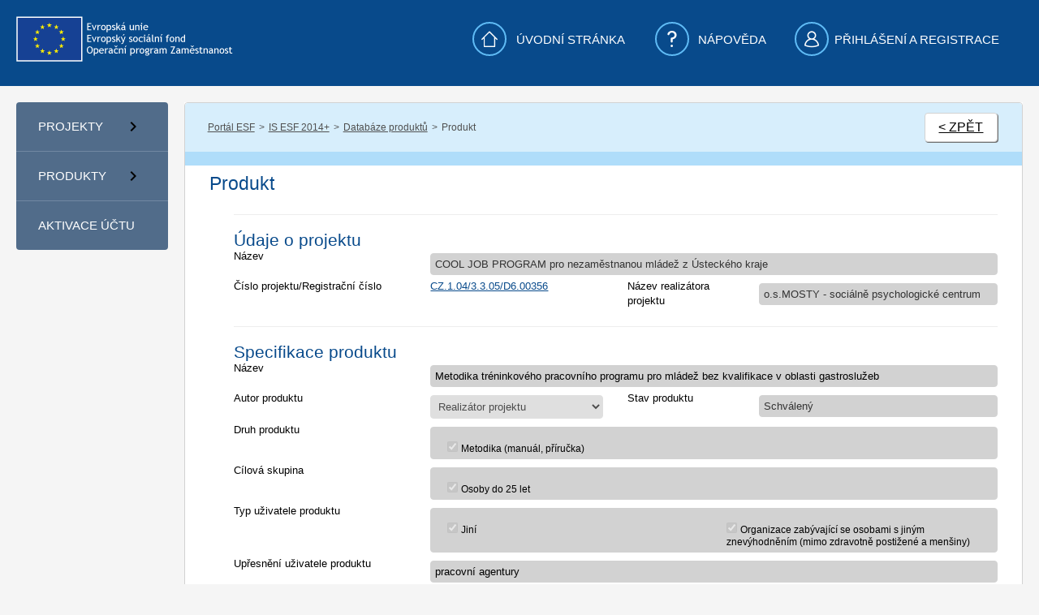

--- FILE ---
content_type: text/html; charset=utf-8
request_url: https://esf2014.esfcr.cz/dap/LW/Views/Core/Detail?action=get&id=8A000000-0000-0000-0000-000000021305&idForm=72365cd6-f664-4c8f-8b75-c637c9bfc32b&idbo=f42266a2-71fa-4be1-8242-eda4dd92cb4c
body_size: 39721
content:


<!DOCTYPE html>

<html lang="en">
<head><meta charset="utf-8" /><meta http-equiv="Content-Type" content="text/html; charset=UTF-8" /><title>
	Produkt 
</title><meta name="description" content="Evropský sociální fond" /><meta name="viewport" content="width=device-width, initial-scale=1" /><meta name="keywords" content="ESF ESFCR" /><link href="/dap/Content/_Styles/Normalize.css?v=637806031940000000" rel="stylesheet"/>
<link href="/dap/Content/_Styles/bootstrap.css?v=637806031940000000" rel="stylesheet"/>
<link href="/dap/Content/_Styles/BootstrapOverride.css?v=637806031940000000" rel="stylesheet"/>
<link href="/dap/Content/_Styles/DynamoIconFont.css?v=637806031940000000" rel="stylesheet"/>
<link href="/dap/Content/_Styles/AjaxControls.css?v=637806031940000000" rel="stylesheet"/>
<link href="/dap/Content/_Styles/Visuals.css?v=637806031940000000" rel="stylesheet"/>
<link href="/dap/Content/_Styles/ACStyles.css?v=637806031940000000" rel="stylesheet"/>
<link href="/dap/Content/_Styles/LewisStyle.css?v=637806031940000000" rel="stylesheet"/>
<link href="/dap/Content/_Styles/GMStyle.css?v=637806031940000000" rel="stylesheet"/>
<link href="/dap/Content/_Styles/ContentStyle.css?v=637806031940000000" rel="stylesheet"/>
<link href="/dap/Content/_Styles/MasterStyle.css?v=637806031940000000" rel="stylesheet"/>
<link href="/dap/Content/_Styles/LightMasterStyles.css?v=637806031940000000" rel="stylesheet"/>
<link href="/dap/Content/_Styles/LeftMenu.css?v=637806031940000000" rel="stylesheet"/>
<link href="/dap/Content/_Styles/LoadingPanel.css?v=637806031940000000" rel="stylesheet"/>
<link href="/dap/Content/_Styles/ValidationList.css?v=637806031940000000" rel="stylesheet"/>
<link href="/dap/Content/_Styles/CollapsiblePanel.css?v=637806031940000000" rel="stylesheet"/>
<link href="/dap/Content/jquery-ui.css?v=637788854060000000" rel="stylesheet"/>
<link href="/dap/Content/jquery.cleditor.css?v=637806031940000000" rel="stylesheet"/>


    <script type="text/javascript" src="../../../Scripts/devExtreme/15.1/globalize.min.js"></script>
    <script src="/dap/Scripts/knockout-3.2.0.debug.js?v=637788854060000000"></script>
<script src="/dap/Scripts/knockout.mapping-latest.debug.js?v=637788854060000000"></script>
<script src="/dap/Scripts/bootstrap-datepicker/bootstrap-datepicker.js?v=637788854060000000"></script>
<script src="/dap/Scripts/knockout.validation.min.js?v=637806031940000000"></script>
<script src="/dap/Scripts/Knockstrap.js?v=637788854060000000"></script>
<script src="/dap/Scripts/Rosette/Knockout.extensions.js?v=637969504800000000"></script>

    <script src="/dap/Scripts/components/MultiCheckBoxSelector.js?v=637969504800000000"></script>
<script src="/dap/Scripts/Rosette/knockoutCustomBindings.js?v=637969504800000000"></script>
<script src="/dap/Scripts/Rosette/JavascriptWrapper.js?v=637969504800000000"></script>
<script src="/dap/Scripts/moment.js?v=637788854060000000"></script>
<script src="/dap/Scripts/moment-duration-format.js?v=637788854060000000"></script>
<script src="/dap/Scripts/components/dokumentyModule.js?v=637969504800000000"></script>
<script src="/dap/Scripts/components/ValidationList.js?v=637969504800000000"></script>
<script src="/dap/Scripts/components/AutoCompleteExtender.js?v=637969504800000000"></script>
<script src="/dap/Scripts/components/Forum.js?v=637969504800000000"></script>

    <script src="/dap/Scripts/ViewModels/InitializeCoreDetailViewModel.js?v=637969504800000000"></script>
<script src="/dap/Scripts/ViewModels/CoreDetailViewModel.js?v=637969504800000000"></script>
<script src="/dap/Scripts/Rosette/DetailService.js?v=637969504800000000"></script>
<script src="/dap/Scripts/components/ObjectDiffTreeView.js?v=637969504800000000"></script>


<link rel="icon" type="image/ico" href="../../../Content/Images/favicon.ico" /><link rel="shortcut icon" type="image/x-icon" href="../../../Content/Images/favicon.ico" /></head>
<body>
    
        <link rel="stylesheet" href="../../../Content/Content.css"/>
        <link rel="stylesheet" href="../../../Content/ContentOverride.css"/>

        <script src="/dap/Scripts/jquery.js?v=637937541980000000"></script>
<script src="/dap/Scripts/jquery-ui-1.11.2.js?v=637788854060000000"></script>
<script src="/dap/Scripts/q.js?v=637788854060000000"></script>
<script src="/dap/Scripts/jquery.cleditor.js?v=637806031940000000"></script>
<script src="/dap/Scripts/lodash.js?v=637937541980000000"></script>
<script src="/dap/Scripts/Rosette/UrlHelper.js?v=637969504800000000"></script>
<script src="/dap/Scripts/Rosette/AjaxHelperTS.js?v=637969504800000000"></script>
<script src="/dap/Scripts/components/ValidationList.js?v=637969504800000000"></script>
<script src="/dap/Scripts/common/web.js?v=637969504800000000"></script>
<script src="/dap/Scripts/components/LoadingPanel.js?v=637806031940000000"></script>
<script src="/dap/Scripts/components/FormValidator.js?v=637969504800000000"></script>
<script src="/dap/Scripts/components/CommonValidator.js?v=637969504800000000"></script>
<script src="/dap/Scripts/common/Common.js?v=637937541980000000"></script>
<script src="/dap/Scripts/common/Windows.js?v=637937541980000000"></script>
<script src="/dap/Scripts/common/Dialogs.js?v=637937541980000000"></script>
<script src="/dap/Scripts/bootstrap.js?v=637788854060000000"></script>
<script src="/dap/Scripts/Navigation/LeftMenu.js?v=637806031940000000"></script>
<script src="/dap/Scripts/Navigation/ActionMenu.js?v=637806031940000000"></script>
<script src="/dap/Scripts/Navigation/Breadcrumb.js?v=637806031940000000"></script>
<script src="/dap/Scripts/Rosette/Bootbox.js?v=637788854060000000"></script>
<script src="/dap/Scripts/AC/Scripts.js?v=637937541980000000"></script>
<script src="/dap/Scripts/AC/ACScripts.js?v=637962595820000000"></script>
<script src="/dap/Scripts/Big/Big.js?v=637937541980000000"></script>
<script src="/dap/Scripts/components/GridToolbar.js?v=637983101710704423"></script>
<script src="/dap/Scripts/common/Const.js?v=637969504800000000"></script>
<script src="/dap/Scripts/Moment.js?v=637788854060000000"></script>
<script src="/dap/Scripts/moment-duration-format.js?v=637788854060000000"></script>
<script src="/dap/Scripts/AutoLogout/LoginTimeoutNotificator.js?v=637969504800000000"></script>
<script src="/dap/Scripts/AutoLogout/NotificationCookieWrapper.js?v=637969504800000000"></script>
<script src="/dap/Scripts/components/AsdBindings.js?v=637969504800000000"></script>
<script src="/dap/Scripts/components/PreFilterForGrid.js?v=637969504800000000"></script>

        <script>
            var IsRelease = true
        </script>
    

    <form method="post" action="./Detail?action=get&amp;id=8A000000-0000-0000-0000-000000021305&amp;idForm=72365cd6-f664-4c8f-8b75-c637c9bfc32b&amp;idbo=f42266a2-71fa-4be1-8242-eda4dd92cb4c" onsubmit="javascript:return WebForm_OnSubmit();" id="form">
<div class="aspNetHidden">
<input type="hidden" name="__EVENTTARGET" id="__EVENTTARGET" value="" />
<input type="hidden" name="__EVENTARGUMENT" id="__EVENTARGUMENT" value="" />
<input type="hidden" name="__VIEWSTATE" id="__VIEWSTATE" value="87p8AaJTT0Rc/QVLieLyjOxhVYi5JHm7wytNuHaUNy43jlt6MaDXYH2xxyNEtSLIKO5AObJIkOEF9Rez0uO7UVsba7FuiFvn2utOlUFRngq6HVfVdq0SKot8IXDZzjPj6vLezTEfz7tmzFT+uOMkWyx+xiqe3hGu4d/tFko+3BrrlkTHDQ9eKtnW1H3ATO8L4u9m1IVE3cZeJtyWWqEx/zOcu5JFicLbFl+i/8lcsxEtmN8kknYXVYryuCZaMXad35/piyqYay9VN7BTLj5pj6zjUl6hVRO0IvogIOgs5vPRhGEb0po7ymGIILPiYfvndmjtSpOhqf8srLAu/T5pWkPoQ1orIJwQYFqHBfWl9Uf8eus9bZM9fiZNFBZY/jH4xYT2gZIdUdsS5MU3/5ZqnG+FSAq6FTX2xrL0UuQR+wfAmbhoFuNE+ab+NsiO7/RBbwvs5kf8PwuvZAW1USnz3MxfpHC4oqnea6CV7/DQNRRDPw51BsbU6b+/UnZrt6vmTHmlFkKAqJbN/Gp/sxey+dj4qX6YCjuZFGQyFHVAJn9yiPsa7zq/WKUAxme22Ovkjt9Y4pc+Or0WoufpwCyZnD/[base64]/DOuiy9wVRvZ6cGjEqi0DSIs6S3x4WjHvrfC74q8izrdhKlAcolfNY58MGXxCrr8T2/[base64]/TThDgfURhhD72gwmbpimq1eOVGGsX0SI7FfEYBCMqYKOQJe13fweHhvZrpiCH0F1fcI2LohAOiHF3kjsHjh83Zh6Nmi7w17lU014NY+mAF9BdgN2WJX1fmVN9fSiQ4WEqwwyaPRiQjeZOydY95R7t0FJbkbaXC1CuRgZhg9Z0Q/SZXXDveDz7rs7pWkhkJQqzSQZcm4+aavYiR2pwKj2j+aDGN66pfu+FQrMMvRDcP99WfJyYIA==" />
</div>

<script type="text/javascript">
//<![CDATA[
var theForm = document.forms['form'];
if (!theForm) {
    theForm = document.form;
}
function __doPostBack(eventTarget, eventArgument) {
    if (!theForm.onsubmit || (theForm.onsubmit() != false)) {
        theForm.__EVENTTARGET.value = eventTarget;
        theForm.__EVENTARGUMENT.value = eventArgument;
        theForm.submit();
    }
}
//]]>
</script>


<script src="/dap/WebResource.axd?d=pynGkmcFUV13He1Qd6_TZHKDE5SlwncNa38fwmGKT1mjZExuTBrPoB3eiNHHHHK5ZC45Zg2&amp;t=638691354682945810" type="text/javascript"></script>


<script src="https://esf2014.esfcr.cz/dap/ASDWebSigner/Resources/JavaScript" type="text/javascript"></script>
<script type="text/javascript">
//<![CDATA[
var __cultureInfo = {"name":"cs-CZ","numberFormat":{"CurrencyDecimalDigits":0,"CurrencyDecimalSeparator":",","IsReadOnly":false,"CurrencyGroupSizes":[3],"NumberGroupSizes":[3],"PercentGroupSizes":[3],"CurrencyGroupSeparator":" ","CurrencySymbol":"Kč","NaNSymbol":"NaN","CurrencyNegativePattern":8,"NumberNegativePattern":1,"PercentPositivePattern":0,"PercentNegativePattern":0,"NegativeInfinitySymbol":"-∞","NegativeSign":"-","NumberDecimalDigits":0,"NumberDecimalSeparator":",","NumberGroupSeparator":" ","CurrencyPositivePattern":3,"PositiveInfinitySymbol":"∞","PositiveSign":"+","PercentDecimalDigits":2,"PercentDecimalSeparator":",","PercentGroupSeparator":" ","PercentSymbol":"%","PerMilleSymbol":"‰","NativeDigits":["0","1","2","3","4","5","6","7","8","9"],"DigitSubstitution":1},"dateTimeFormat":{"AMDesignator":"dop.","Calendar":{"MinSupportedDateTime":"\/Date(-62135596800000)\/","MaxSupportedDateTime":"\/Date(253402297199999)\/","AlgorithmType":1,"CalendarType":1,"Eras":[1],"TwoDigitYearMax":2049,"IsReadOnly":false},"DateSeparator":".","FirstDayOfWeek":1,"CalendarWeekRule":2,"FullDateTimePattern":"dddd d. MMMM yyyy H:mm:ss","LongDatePattern":"dddd d. MMMM yyyy","LongTimePattern":"H:mm:ss","MonthDayPattern":"d. MMMM","PMDesignator":"odp.","RFC1123Pattern":"ddd, dd MMM yyyy HH\u0027:\u0027mm\u0027:\u0027ss \u0027GMT\u0027","ShortDatePattern":"dd.MM.yyyy","ShortTimePattern":"H:mm","SortableDateTimePattern":"yyyy\u0027-\u0027MM\u0027-\u0027dd\u0027T\u0027HH\u0027:\u0027mm\u0027:\u0027ss","TimeSeparator":":","UniversalSortableDateTimePattern":"yyyy\u0027-\u0027MM\u0027-\u0027dd HH\u0027:\u0027mm\u0027:\u0027ss\u0027Z\u0027","YearMonthPattern":"MMMM yyyy","AbbreviatedDayNames":["ne","po","út","st","čt","pá","so"],"ShortestDayNames":["ne","po","út","st","čt","pá","so"],"DayNames":["neděle","pondělí","úterý","středa","čtvrtek","pátek","sobota"],"AbbreviatedMonthNames":["led","úno","bře","dub","kvě","čvn","čvc","srp","zář","říj","lis","pro",""],"MonthNames":["leden","únor","březen","duben","květen","červen","červenec","srpen","září","říjen","listopad","prosinec",""],"IsReadOnly":false,"NativeCalendarName":"Gregoriánský kalendář","AbbreviatedMonthGenitiveNames":["led","úno","bře","dub","kvě","čvn","čvc","srp","zář","říj","lis","pro",""],"MonthGenitiveNames":["ledna","února","března","dubna","května","června","července","srpna","září","října","listopadu","prosince",""]},"eras":[1,"n. l.",null,0]};//]]>
</script>

<script src="../../../Scripts/WebForms/MsAjax/MicrosoftAjax.js" type="text/javascript"></script>
<script src="../../../Scripts/WebForms/MsAjax/MicrosoftAjaxWebForms.js" type="text/javascript"></script>
<script type="text/javascript">
//<![CDATA[
function WebForm_OnSubmit() {
showLoadingPanel(true);
return true;
}
//]]>
</script>

<div class="aspNetHidden">

	<input type="hidden" name="__VIEWSTATEGENERATOR" id="__VIEWSTATEGENERATOR" value="2D0D1A43" />
	<input type="hidden" name="__SCROLLPOSITIONX" id="__SCROLLPOSITIONX" value="0" />
	<input type="hidden" name="__SCROLLPOSITIONY" id="__SCROLLPOSITIONY" value="0" />
	<input type="hidden" name="__EVENTVALIDATION" id="__EVENTVALIDATION" value="LvNJGd3yQYjvM2hy3IsofMjdLJHrSIEusOC3dbuKEu/P6dSANwYDNCfl+GE5X/DnhR5w/p2zFETkOgSnr9HJjZWkICln9MFfucCQ3nhqosuOBbIm6iyzV5mQTNtDy+/7ZF/OtJ5P0ochLZdECHbN7VZWk3NWp6ydM+Gxp+KMpx8+qDxqvFsez3ehe1DOr2NYpCcp530DbTFiyJAgWHcw8GiQlu10zkBQ8lkcRjcEZ65NlmfRYC7wt5haBsItXxMD94CqQGnFLVyBTE1y/soKsh00fAT6yX4WmoVulfCYXwhi4ytQMMyzYFOWx0RFE5ahi57jGA==" />
</div>


 

        <!-- INPUT tags here are to prevent autopopulating wrong field with USERNAME - Chrome bug only-->
        <div id="tempDivToAvaidChromeAutocompleteBug" style="visibility:hidden; height: 0px; width:0px;" >
            <input type="text" name="username" id="username" style="height: 0px; width:0px;"/>
            <input type="password" name="password" id="password"  style="height: 0px; width:0px;"/>
        </div>

        <script type="text/javascript">
//<![CDATA[
Sys.WebForms.PageRequestManager._initialize('ctl00$ctl11', 'form', [], [], [], 90, 'ctl00');
//]]>
</script>

        <input type="hidden" name="ctl00$formState" id="formState" />
        <input type="hidden" name="ctl00$isChangeDataServerSideField" id="isChangeDataServerSideField" />
        <input type="hidden" name="ctl00$idCheckedDivField" id="idCheckedDivField" />
        <input type="hidden" name="ctl00$siteMasterLoginUrl" id="siteMasterLoginUrl" value="https://www.esfcr.cz/login?redirect=https%3A%2F%2Fesf2014.esfcr.cz%2Fdap%2FLW%2FViews%2FCore%2FDetail%3Faction%3Dget%26id%3D8A000000-0000-0000-0000-000000021305%26idForm%3D72365cd6-f664-4c8f-8b75-c637c9bfc32b%26idbo%3Df42266a2-71fa-4be1-8242-eda4dd92cb4c" />
        <div id="LoadingPanel1" class="loadingPanel invisible">
	<img src='../../../Content/Images/LoadingPanel.gif' alt='busy' />
</div>
         
        <div class="box header" id="header">
            <div class="boxIn">
                <header>
                      <a href="http://www.esfcr.cz" target="_blank">
                    <img src="../../../Content/ESF/Images/logo-small.png" alt="Evropská unie, Evropský sociální fond. Operační program zaměstnanost" /></a>
                    <div class="menu" role="menu">
                        <nav>
                            <ul>
                                <li id="homeListItem" class="home">
                                    <a id="homeButton" class="vcenter" href="../../../"><span id="homeIcon" class="dynamo-icon dynamo-icon-nav dynamo-icon-domu"></span>
                                        <span class="textMenu visible-lg-inline-block">Úvodní stránka</span>
                                    </a></li>
                                <li class="help">
                                    <a id="helpLink" class="vcenter no-busy helpLink non-user" href="../../../Help/dap_verejnost/index.html?detail_produktu_moje.htm" target="_blank"><span class="dynamo-icon dynamo-icon-nav dynamo-icon-napoveda"></span>
                                        <span class="textMenu visible-lg-inline-block">Nápověda</span>
                                    </a></li>
                                <li id="anonymMenuItem">
                                    
                                    
                                    <a id="loginButton" class="vcenter no-busy" href="https://www.esfcr.cz/login?redirect=https%3A%2F%2Fesf2014.esfcr.cz%2Fdap%2FLW%2FViews%2FCore%2FDetail%3Faction%3Dget%26id%3D8A000000-0000-0000-0000-000000021305%26idForm%3D72365cd6-f664-4c8f-8b75-c637c9bfc32b%26idbo%3Df42266a2-71fa-4be1-8242-eda4dd92cb4c">
                                        <span class="dynamo-icon dynamo-icon-nav dynamo-icon-uzivatel"></span>
                                        <span class="textMenu visible-lg-inline-block non-user">PŘIHLÁŠENÍ A REGISTRACE</span>
                                    </a>       
                                </li>
                                
                            </ul>
                            <div class="cl"></div>
                        </nav>
                        <script>
                            $(".login").width($(".userMenuButton").outerWidth(true));
                        </script>
                    </div>
                   
                    <div class="cl"></div>
                </header>
            </div>
        </div>

        <div class="container-fluid mainContainer">
            <div class="row" id="contentRow">
                <div id="leftColumn" class="col-md-3 col-lg-2">
                    <div class="nav nav-stacked navbar-collapse-md collapse" role="menu">
                        <nav role="navigation">
                            <div id="leftMenu" class="left-menu">
	<ul>
		<li class="lm-level1 lm-has-children lm-collapsed"><a class="vcenter2 no-busy change-tracker-none"><span class='lm-prefix-item'><span></span></span><span class="lm-text">Projekty</span><span class='lm-postfix-item'><span></span></span></a><ul aria-expanded="false" style="display:none;">
			<li class="lm-level2 lm-empty"><a href="https://esf2014.esfcr.cz/publicportal/Views/Projekty/Public/ProjektSeznamPublicPage.aspx?action=get1" class="vcenter2 change-tracker-confirm"><span class='lm-prefix-item'><span></span></span><span class="lm-text">Veřejný seznam projektů</span><span class='lm-postfix-item'><span></span></span></a></li><li class="lm-level2 lm-has-children lm-collapsed"><a class="vcenter2 no-busy change-tracker-none"><span class='lm-prefix-item'><span></span></span><span class="lm-text">Seznam projektů dle období</span><span class='lm-postfix-item'><span></span></span></a><ul aria-expanded="false" style="display:none;">
				<li class="lm-level3 lm-empty"><a href="/dap/True" class="vcenter2 change-tracker-confirm"><span class='lm-prefix-item'><span></span></span><span class="lm-text">Období 2021-2027</span><span class='lm-postfix-item'><span></span></span></a></li><li class="lm-level3 lm-empty"><a href="https://esf2014.esfcr.cz/publicportal/Views/Projekty/Public/ProjektSeznamPublicPage.aspx?action=get&amp;obdobi=Obdobi2014Az2020" class="vcenter2 change-tracker-confirm"><span class='lm-prefix-item'><span></span></span><span class="lm-text">Období 2014-2020</span><span class='lm-postfix-item'><span></span></span></a></li><li class="lm-level3 lm-empty"><a href="https://esf2014.esfcr.cz/publicportal/Views/Projekty/Public/ProjektSeznamPublicPage.aspx?action=get&amp;obdobi=Obdobi2007Az2013" class="vcenter2 change-tracker-confirm"><span class='lm-prefix-item'><span></span></span><span class="lm-text">Období 2007-2013</span><span class='lm-postfix-item'><span></span></span></a></li><li class="lm-level3 lm-empty"><a href="https://esf2014.esfcr.cz/publicportal/Views/Projekty/Public/ProjektSeznamPublicPage.aspx?action=get&amp;obdobi=Obdobi2004Az2006" class="vcenter2 change-tracker-confirm"><span class='lm-prefix-item'><span></span></span><span class="lm-text">Období 2004-2006</span><span class='lm-postfix-item'><span></span></span></a></li>
			</ul></li>
		</ul></li><li class="lm-level1 lm-has-children lm-collapsed"><a class="vcenter2 no-busy change-tracker-none"><span class='lm-prefix-item'><span></span></span><span class="lm-text">Produkty</span><span class='lm-postfix-item'><span></span></span></a><ul aria-expanded="false" style="display:none;">
			<li class="lm-level2 lm-empty"><a href="/dap/LW/Views/Core/SeznamJS?action=get&amp;idSeznamu=782395cc-4bd5-4495-8f91-bd85159b2a11" class="vcenter2 change-tracker-confirm"><span class='lm-prefix-item'><span></span></span><span class="lm-text">Seznam produktů 2014-2020</span><span class='lm-postfix-item'><span></span></span></a></li><li class="lm-level2 lm-empty"><a href="/dap/LW/Views/Core/SeznamJS?action=get&amp;idSeznamu=5b31e78f-186e-4692-b773-7b38f9856a46" class="vcenter2 change-tracker-confirm"><span class='lm-prefix-item'><span></span></span><span class="lm-text">Seznam produktů 2007-2013</span><span class='lm-postfix-item'><span></span></span></a></li><li class="lm-level2 lm-empty"><a href="/dap/LW/Views/Core/SeznamJS?action=get&amp;idSeznamu=12d0c8ca-db9d-4367-9005-1c9307cf7a32" class="vcenter2 change-tracker-confirm"><span class='lm-prefix-item'><span></span></span><span class="lm-text">Seznam produktů 2004-2006</span><span class='lm-postfix-item'><span></span></span></a></li>
		</ul></li><li class="lm-level1 lm-empty"><a href="https://esf2014.esfcr.cz/publicportal/Views/Projekty/UzivatelAktivacePage.aspx?action=get" class="vcenter2 change-tracker-confirm"><span class='lm-prefix-item'><span></span></span><span class="lm-text">Aktivace účtu</span><span class='lm-postfix-item'><span></span></span></a></li>
	</ul>
</div>
                            
                        </nav>
                    </div>
                    <a id="loginUser" class="login-link no-busy" href="../../../Default.aspx?logon=open&amp;redirect=https%3A%2F%2Fesf2014.esfcr.cz%2Fdap%2FLW%2FViews%2FCore%2FDetail%3Faction%3Dget%26id%3D8A000000-0000-0000-0000-000000021305%26idForm%3D72365cd6-f664-4c8f-8b75-c637c9bfc32b%26idbo%3Df42266a2-71fa-4be1-8242-eda4dd92cb4c"></a>
                    
                    
                </div>

                <div id="rightColumn" class="col-xs-12 col-md-9 col-lg-10">
                    <div id="toolTest"></div>
                    <div class="content">
                        <div class="crumbContainer">
                            <div class="crumbs" id="crumbs">
                                <span>
                                    <button type="button" class="btn bcSpacer">&nbsp;</button>
                                </span>
                                <span>
                                    <button type="button" id="leftMenuToggle" class="btn visible-sm-inline-block visible-xs-inline-block" data-toggle="collapse" data-target="#leftColumn>.nav">≡ MENU</button>
                                </span>
                                <ul id="breadcrumb" class="vcenter">
	Čekejte prosím ...
</ul><script type="text/javascript" style="display: none !important;">
$(function(){
$("#breadcrumb").breadcrumb({"sessionStorageKey":"breadcrumb","sessionStorageDataKey":"breadcrumb_Data","sessionStorageTokenKey":"breadcrumb_Token","identityToken":"U1pIiUt6JXcmrESPjlrMMg==","homePageUrl":"https://esf2014.esfcr.cz/publicportal","homePageTitle":"IS ESF 2014+","portalPageUrl":"https://www.esfcr.cz","portalPageTitle":"Portál ESF","backAnchorId":"breadcrumb_anchor","editBtnUrl":"","editBtnId":"breadcrumb_edit_anchor","designerEditBtnUrl":"","designerEditBtnId":"breadcrumb_editDesigner_anchor","rootItems":[{"key":"cSo8Lj16NG3RtgP8FxUO3A==","title":"Portál ESF","url":"https://www.esfcr.cz/","isRootPage":true,"isHomePage":true,"isInBreadcrumb":true,"options":null,"pageXOffset":null,"pageYOffset":null},{"key":"8+7plTUJY8rr20M0AulYRw==","title":"IS ESF 2014+","url":"https://esf2014.esfcr.cz/publicportal","isRootPage":true,"isHomePage":true,"isInBreadcrumb":true,"options":null,"pageXOffset":null,"pageYOffset":null},{"key":"S6aFpJRt33pvRKBo72eSPQ==","title":"Databáze produktů","url":"/dap/","isRootPage":true,"isHomePage":true,"isInBreadcrumb":true,"options":null,"pageXOffset":null,"pageYOffset":null}]},{"key":"DynamicApplication.Web.LW.Views.Core.Detail_8a000000-0000-0000-0000-000000021305_72365cd6-f664-4c8f-8b75-c637c9bfc32b","title":"Produkt ","url":"/dap/LW/Views/Core/Detail?action=get&id=8A000000-0000-0000-0000-000000021305&idForm=72365cd6-f664-4c8f-8b75-c637c9bfc32b&idbo=f42266a2-71fa-4be1-8242-eda4dd92cb4c","isRootPage":false,"isHomePage":false,"isInBreadcrumb":true,"options":{},"pageXOffset":0,"pageYOffset":0});
});
</script>

<span style="padding-left: 0px;"><a id="breadcrumb_edit_anchor" href="" class="dyn-icon-xs dyn-icon-settings settings-button" title="Editovat formulář detailu" style="display: none"></a></span>
<span style="padding-left: 0px;"><a id="breadcrumb_editDesigner_anchor" href="" class="dyn-icon-xs dyn-icon-edit-outline settings-button" title="Editovat formulář detailu v Návrháři" style="display: none"></a></span>
<span class="bcBack" style="padding-left: 10px;"><a id="breadcrumb_anchor" href="#" class="btn" style="display: none">&lt; ZPĚT</a></span>
<div class="cl"></div>

                            </div>
                        </div>
                        <div class="menuBar" id="toolbar" role="toolbar">
                            <button type="button" id="rightMenuToggle" class="btn">více...</button>
                            <div class="actionMenu" id="actionMenu" role="menubar">
                                <div id="actionMenuControls" class="actionMenuControlsClass">
	
                                
</div>
                            </div>
                            <div class="cl"></div>
                            <div class="collapsedItems js-collapsedMenu" id="collapsedItems" style="display: none;" role="menubar" aria-expanded="false">
                                <span></span>
                            </div>
                        </div>

                        
                        
                        
                        

                        <div class="contentIn">
                            <div id="title">
                                
                                
                                
                            </div>

                            

    <input type="hidden" name="ctl00$MainContent$isChangeConfirmationOff" id="MainContent_isChangeConfirmationOff" value="False" />

    <script>Globalize.culture('cz');</script>
    <script type="text/javascript">
        window.onerror = function (msg, url, line, col, error) {
            if (IsRelease) {
                console.log(msg);
                alert("Došlo k chybě v aplikaci. Prosím proveďte znovunačtení stránky. Pokud chyba přetrvává, prosím kontaktujte provozovatele aplikace.");
            } else {
                alert(msg);
            }
        };
    </script>


    <div id="mainContainer">

        <div data-bind="visible: false">
            Načítám data...
        </div>

        <div class="row">
            <div class="col-xs-12">
                <h2 >
                    Produkt
                </h2>
            </div>
       </div>

        
        <div style="display: none" data-bind="visible: true, enableChildren: Access.CanEdit">

            <div id="infoMessage">
            </div>

            

            <div class="row">
                <div class="col-xs-12">
                </div>
            </div>
            <div id="MainContent_workflowToolbar" class="toolbarItem vcenter">
                    <span>
                        <label data-bind="visible: AllowedTransitions, enable: AllowedTransitions">Přechod stavu:</label>
                    </span>
                    <span>
                        <select data-bind="options: StateInfo.Transitions, optionsText: 'Name', optionsValue: 'Id', value: StateInfo.StateId, visible: AllowedTransitions, enable: AllowedTransitions" style="min-width: 5em;">
                        </select>
                    </span>
                    <span>
                        <button data-bind="click: runTransition, visible: AllowedTransitions, enable: AllowedTransitions" class="btn tgb btn-default">
                            <i class="dyn-icon-arrow-right"></i>
                            <span>Provést přechod</span>
                        </button>
                    </span>
                </div>
            <script>
                var vm = new CoreDetailViewModel();
                function getTransitionButtonTitle(name) {
                    return Name + "<i class='dyn-icon-arrow-right'></i>";
                }
                var JSW = new JSWrapperClass();
                JSW.addBehaviour(window);
                JSW.addBehaviour(vm);
            </script>

            <div id="MainContent_PanelHeader">

</div>

            <div class="menuBar">
                <button type="submit" class="btn tgb btn-primary" id="saveButtonTop" data-bind="visible: Access.CanEdit, enable: Access.CanEdit" onclick="goBack=false;">
                    <i class="dyn-icon-content-save"></i>
                    <span class="tgb-text"><u>U</u>ložit</span>
                </button>
                <button type="submit" class="btn tgb btn-primary goBack" id="saveAndGoBackButtonTop" data-bind="visible: Access.CanEdit, enable: Access.CanEdit" onclick="goBack=true;">
                    <i class="dyn-icon-content-save"></i>
                    <span class="tgb-text"><u>U</u>ložit a zpět</span>
                </button>
                <button type="button" data-bind="confirmDialog: { click: deleteEntity, title: 'Upozornění', text: 'Opravdu chcete odstranit tuto položku (Produkt)?' }, visible: Access.CanDelete, enable: Access.CanDelete" class="btn tgb btn-default" id="deleteButtonTop" >
                    <i class="dyn-icon-delete"></i>
                    <span class="tgb-text">Odstranit (Produkt)</span>
                </button>
            </div>

            <div id="MainContent_mainPanel">
	
            
<script typ='text/javascript'>//--------------------------------------------
//-- onBindDruhProduktuJiny 
//--------------------------------------------
function onBindDruhProduktuJiny (col){

    var spec;
    if (col.length > 0) {
        spec = _.first(_.filter( col, function(i) {
            try {
                return (_.find(vm.DataSourcesNotKO.DruhyProduktu, function(o) { 
                           return o.Id===i.Id; }).DalsiUpresneni === true); 
            }
            catch(err) {
                return null;
            }
        }));
    }
    vm.showDruhProduktuJiny (!!spec);
   
    $("#asdId_6c6f2175").attr("asd-required", !!spec);
    if (!!spec)  vh.addToValidationCollection("asdId_6c6f2175");
    else if(!spec) vh.removeFromValidationCollection("asdId_6c6f2175");
    
    return;
}     

//--------------------------------------------
//-- onBindCilovaSkupinaJina 
//--------------------------------------------
function onBindCilovaSkupinaJina (col){
    var spec;
    if (col.length > 0) {
        spec = _.first(_.filter( col, function(i) {
            try {
                    return (_.find(vm.DataSourcesNotKO.CiloveSkupinyProObdobi, function(o) { 
                            return o.Id===i.Id; }).DalsiUpresneni === true); 
            }
            catch(err) {
                return null;
            }
        }));
    }
    vm.showCilovaSkupinaJina (!!spec);
    
    $("#asdId_f1de9df2").attr("asd-required", !!spec);
    if (!!spec)  vh.addToValidationCollection("asdId_f1de9df2");
    else if(!spec) vh.removeFromValidationCollection("asdId_f1de9df2");
    
    return;
}                 

//--------------------------------------------
//-- onBindTypUzivateleProduktuJiny 
//--------------------------------------------
function onBindTypUzivateleProduktuJiny (col){
    var spec;
    if (col.length > 0) {
        spec = _.first(_.filter( col, function(i) {
            try {
                        return (_.find(vm.DataSourcesNotKO.TypyUzivateluProduktu, function(o) { 
                                return o.Id===i.Id; }).DalsiUpresneni === true); 
            }
            catch(err) {
            return null;
            }
        }));
    }
    vm.showTypUzivateleProduktuJiny (!!spec);
    
    $("#asdId_21625c65").attr("asd-required", !!spec);
    if (!!spec)  vh.addToValidationCollection("asdId_21625c65");
    else if(!spec) vh.removeFromValidationCollection("asdId_21625c65");
    
    return;
}
</script>
<script typ='text/javascript'> function mapFunction_DruhyProduktu(list) {vm.Entity.DruhyProduktu = ko.observableArray([]); 
                                         return _.map(list, function (item) {
                                            return {
                                                Id: GuidGenerator.create(),
                                                DruhProduktu: item
                                                }; 
                                            });
}
 function populateFunction_DruhyProduktu() 
     {return _.map(vm.Entity.DruhyProduktu(), function(item) { 
return ko.mapping.toJS(item.DruhProduktu); 
}); }

</script>
<script typ='text/javascript'> function mapFunction_CiloveSkupinyProduktu(list) {vm.Entity.CiloveSkupinyProduktu = ko.observableArray([]);
return _.map(list, function (item) {
                                            return {
                                                Id: GuidGenerator.create(),
                                                CilovaSkupina: item
                                                }; 
                                            });

}
 function populateFunction_CiloveSkupinyProduktu() 
     {return _.map(vm.Entity.CiloveSkupinyProduktu(), function(item) { 
return ko.mapping.toJS(item.CilovaSkupina); 
}); }

</script>
<script typ='text/javascript'> function mapFunction_TypyUzivateluProduktu(list) {vm.Entity.TypyUzivateluProduktu = ko.observableArray([]);
return _.map(list, function (item) {
                                            return {
                                                Id: GuidGenerator.create(),
                                                TypUzivateleProduktu: item
                                                }; 
                                            });

}
 function populateFunction_TypyUzivateluProduktu() 
     {return _.map(vm.Entity.TypyUzivateluProduktu(), function(item) { 
return ko.mapping.toJS(item.TypUzivateleProduktu); 
}); }

</script>
<script typ='text/javascript'> function mapFunction_Tagy(list) {vm.Entity.Tagy = ko.observableArray([]); 
                                         return _.map(list, function (item) {
                                            return {
                                                Id: GuidGenerator.create(),
                                                Tag: item
                                                }; 
                                            });
}
 function populateFunction_Tagy() 
     {return _.map(vm.Entity.Tagy(), function(item) { 
return ko.mapping.toJS(item.Tag); 
}); }

</script>
<script typ='text/javascript'>function asdBeforeAction_asdId_d900bf2c() { 

 } 

function asdAfterAction_asdId_d900bf2c(result) { 
if (result.Data.IsOk) {             
    result.Data.VygenerovanyDokumentCestneProhlaseni = {
        IdExterni: result.Data.IdExterni, Soubor: result.Data.NazevSouboru, DatumVytvoreni: "", Vytvoril: "", PocetStazeni: "0", VelikostSouboru: "Neuvedeno"                        
    };
    vm.DataSources.VygenerovanyDokumentCestneProhlaseni  = ko.mapping.fromJS(result.Data.VygenerovanyDokumentCestneProhlaseni);
    vm.DataSources.IsVygenerovanyDokumentCestneProhlaseni(true);
    HandleMessage.displayMessage(result.Data.Message, Status.Ok);
} else {
    HandleMessage.displayMessage(result.Data.Message, Status.Error);
}

return true;
 } 

function asdAfterActionWithError_asdId_d900bf2c(result) { 

 } 

 </script>
<script typ='text/javascript'>function asdBeforeAction_asdId_9dfc653c() { 
HandleMessage.hideMessage();
$('#asdId_9dfc653c').attr('asd-option', vm.DataSources.VygenerovanyDokumentCestneProhlaseni.IdDokumentu());
return true;
 } 

function asdAfterAction_asdId_9dfc653c(result) { 
if (result.Data.IsOk) {
                    vm.DataSources.VygenerovanyDokumentCestneProhlaseni = null;
                    vm.DataSources.IsVygenerovanyDokumentCestneProhlaseni(false);
                    HandleMessage.displayMessage(result.Data.Message, Status.Ok);
                } else {
                    HandleMessage.displayMessage(result.Data.Message, Status.Error);
                }
return true;
 } 

function asdAfterActionWithError_asdId_9dfc653c(result) { 

 } 

 </script>
<script typ='text/javascript'>function asdBeforeAction_asdId_54b7797b() { 

 } 

function asdAfterAction_asdId_54b7797b(result) { 
if (result.Data.IsOk) {
                            var id = result.Data.IdLicencniSmlouvyProduktu;
                            var url = 'Detail?action=get&id=' + id + '&idForm=f75bb8d9-02b2-4771-acfc-ecb2337a24c7&idbo=531cc130-7b82-4564-8e13-0ac542c3e7b4';
                            window.location.href = url;
                        } else {
                            HandleMessage.displayMessage(result.Data.Message, Status.Error, null);
                            $('html, body').animate({ scrollTop: 0 }, 'fast');
                        }
return true;
 } 

function asdAfterActionWithError_asdId_54b7797b(result) { 
return;
 } 

</script>
<script typ='text/javascript'>function asdBeforeAction_asdId_8f55def5() { 

 } 

function asdAfterAction_asdId_8f55def5(result) { 
if (result.Data.IsOk) {
    
    result.Data.VygenerovanyDokument = {
        IdExterni: result.Data.IdExterni, Soubor: result.Data.NazevSouboru, DatumVytvoreni: "", Vytvoril: "", PocetStazeni: "0", VelikostSouboru: "Neuvedeno"                                                
    };
    vm.DataSources.VygenerovanyDokument  = ko.mapping.fromJS(result.Data.VygenerovanyDokument);
    vm.DataSources.IsVygenerovanyDokument(true);
    HandleMessage.displayMessage(result.Data.Message, Status.Ok);
} 
else {
    HandleMessage.displayMessage(result.Data.Message, Status.Error);
}
if (result.Data.Refresh === true)
{
    showLoadingPanel(true);
    setTimeout(function(){ showLoadingPanel(false); location.reload(true); }, 3000);    
}
return true;
 } 

function asdAfterActionWithError_asdId_8f55def5(result) { 

 } 

 </script>
<script typ='text/javascript'>function asdBeforeAction_asdId_4032ba1b() { 

 } 

function asdAfterAction_asdId_4032ba1b(result) { 

 } 

function asdAfterActionWithError_asdId_4032ba1b(result) { 

 } 

</script>
<script typ='text/javascript'>function asdBeforeAction_asdId_7e1ee0d7() { 

 } 

function asdAfterAction_asdId_7e1ee0d7(result) { 

 } 

function asdAfterActionWithError_asdId_7e1ee0d7(result) { 

 } 

</script>
<script typ='text/javascript'>function asdBeforeAction_asdId_e8415c1d() { 

 } 

function asdAfterAction_asdId_e8415c1d(result) { 
if (result.Data.IsOk) {
                        var url = "Detail.aspx?action=get&id=" + result.Data.Id + "&idbo=65884A79-6DF4-40F6-9E7F-7D228AEFD9A2&idForm=7f1c643c-b210-410c-9ec6-222727fc9182";
                        location.href = url;
                    } else {
                        HandleMessage.displayMessage(result.Data.Message, Status.Error);
                    }
return true;
 } 

function asdAfterActionWithError_asdId_e8415c1d(result) { 

 } 

 </script>
<script src="../../../Scripts/components/DocumentDetailService.js"></script>
<script src="../../../Scripts/components/DocumentService.js"></script>
<div class="bootstrapLayout" id="bui_container_root" style="margin-left: 30px;" data-version="2">
<div class="row" id="row_guid_11c729e7-4e34-438c-bc63-721dcac50ff6">
<div class="col-xs-3 col-sm-3 col-xl-3 col-lg-2" id="znacka_ad38c0a4-05cb-4f5e-a238-17900becafc3" style="left: 0px; top: 0px; height: auto; position: relative;">
</div>
<div class="col-xs-3 col-sm-3 col-md-3 col-lg-3 col-xl-3" id="znacka_65b156d6-fa85-4f34-b120-6a34e8f8c81d" style="left: 0px; top: 0px; height: auto; position: relative;">
</div>
<div class="col-xs-3 col-sm-3 col-xl-3 col-lg-2 col-md-3" id="znacka_481b8dcc-a230-472b-bdc9-5dac8d562efb" style="left: 0px; top: 0px; height: auto; position: relative;">
</div>
<div class="col-xs-3 col-sm-3 col-xl-3 col-lg-1 col-md-2" id="znacka_4119cba1-6995-4ce8-a2e4-5a66d17f38ab" style="left: 0px; top: 0px; height: auto; position: relative;">
</div>
<div class="clearfix visible-xs">
</div>
<div class="clearfix visible-sm">
</div>
<div class="clearfix visible-xl">
</div>
<div class="col-xs-3 col-sm-3 col-md-3 col-lg-3 col-xl-3" id="znacka_e81daa1a-08f2-4bce-b0f8-dbc35d12fc54" style="height: auto;">
</div>
<div class="clearfix visible-md">
</div>
<div class="clearfix clearfix visible-lg">
</div>
<div id="znacka_2cbd1d1d-a7d2-47db-96ad-9b56d287895a" class="col-xs-3 col-sm-3 col-md-3 col-lg-3 col-xl-3 bui_selected" style="height: auto;">
</div>
</div>
<div class="" id="section_guid_ba43cbb3-262a-497f-8602-9d80939b389d"><div class='section' id='asdId_65b35bb7'>

<div class="row" id="row_guid_d1795602-c61c-4f2e-8431-267c72585cf4">
<div class="col-xs-12 col-sm-12 col-lg-12 col-xl-12" id="znacka_0daa07b4-9b73-40b7-9b99-1f9d9ab9edc2" style="height: auto;"><h3 id='asdId_79cb7f28' class=' '>Údaje o projektu</h3>
</div>
</div>
<div class="row" id="row_guid_ff606812-b93d-45d9-870e-2b8d3aca9cab">
<div class="col-sm-3 col-xl-2 col-lg-3 col-xs-12" id="znacka_d9b7a580-5f1d-4b22-b8b2-e5b2fa73b160" style="height: auto;"><label id='asdId_ca6a4d88' for='field_Projekt_Nazev' class='label label'>Název</label>
</div>
<div class="col-xl-10 col-lg-9 col-xs-12 col-sm-9" id="znacka_a781aa80-e83f-4b77-9cf5-12e4e21c3089" style="height: auto;"><div data-bind='with: Entity.Projekt'><div id='asdId_df1e0107' class=' inputLike2 ' data-bind='text: Nazev   ' id='asdId_df1e0107'></div>
</div><div class='inputLike2' data-bind='visible: !vm.Entity.Projekt || !ko.mapping.toJS(vm.Entity.Projekt)'></div></div>
</div>
<div class="row" id="row_guid_f091845e-69b3-40f9-9a08-a5b0b9f11abe">
<div class="col-xl-2 col-lg-3 col-xs-12 col-sm-12" id="znacka_b6bdb203-59cd-4f61-88fe-df4e3dac2bcc" style="height: auto;"><label id='asdId_57495ab0' for='field_Projekt_RegistracniCislo' class='label label'>Číslo projektu/Registrační číslo</label>
</div>
<div class="col-xs-12 col-lg-3 col-xl-3 col-sm-12" id="znacka_6a82db10-5dc9-4c1f-9e63-1584186c39d8" style="height: auto;"><div id='asdId_9d2125b2' style='width:100%;'><a data-bind="text: Entity.Projekt.RegistracniCislo, attr: { href: DataSourcesNotKO.OdkazNaProjekt}"></a></div>
</div>
<div class="col-xl-2 col-lg-2 col-xs-12 col-sm-12" id="znacka_49bdf9b6-26a7-4d34-ae89-ae60aa9e4b8b" style="height: auto;"><label id='asdId_35c5d710' for='asdId_31c24e17' class='label label'>Název realizátora projektu</label>
</div>
<div class="col-xl-5 col-lg-4 col-xs-12 col-sm-12" id="znacka_29cc125e-b113-4b0c-ba14-d3781800095d" style="height: auto;"><div data-bind='with: DataSources.RealizatorProjektu'><div id='asdId_31c24e17' class=' inputLike2 ' data-bind='text: Nazev   ' id='asdId_31c24e17'></div>
</div><div class='inputLike2' data-bind='visible: !vm.DataSources.RealizatorProjektu || !ko.mapping.toJS(vm.DataSources.RealizatorProjektu)'></div></div>
</div>

</div>
</div>
<div class="" id="section_guid_1921461f-f02f-4e2a-b9e8-c6281706c62d"><div class='section' id='asdId_852468dc' data-bind=', enableChildren: AccessKO.EditovatelnostSekceSpecifikaceProduktu '>

<div class="row" id="row_a94f3504-2430-4912-8262-caf24123b383">
<div class="col-xs-12 col-sm-12 col-lg-12 col-xl-12" id="znacka_a12ae7c8-188a-4e17-8402-153ecf16b05f" style="left: 0px; top: 0px; height: auto; position: relative;"><h3 id='asdId_b277627d' class=' '>Specifikace produktu</h3>
</div>
</div>
<div class="row" id="row_guid_aca0ec15-b102-4ae7-8e24-a0ac26c350cd">
<div class="col-sm-3 col-xl-2 col-lg-3 col-xs-12" id="znacka_8d30bb92-1bcb-44ae-a189-fdbb33ec698e" style="height: auto;"><label id='asdId_28533ce7' for='asdId_a9dc8864' class='label label'>Název</label>
</div>
<div class="col-xl-10 col-lg-9 col-sm-9 col-xs-12" id="znacka_6a251494-1a0a-4a12-a1b5-93e7d00558d1" style="height: auto;"><input id='asdId_a9dc8864' type='text' data-bind='value: Entity.Nazev' asd-required='true' asd-datatype='text' asd-formatwithspaces='True' asd-max-length='500' class=' '>
</div>
</div>
<div class="row" id="row_guid_ff9706a5-3a7c-4ccb-be61-dadbcc93d55c">
<div class="col-sm-3 col-xl-2 col-lg-3 col-xs-12" id="znacka_89b13863-8977-482c-ba34-3fd843cafdb7" style="height: auto;"><label id='asdId_2df2b395' for='asdId_57434e02' class='label label'>Autor produktu</label>
</div>
<div class="col-sm-9 col-xl-4 col-lg-3 col-xs-12" id="znacka_8bbde67f-fed2-4a4d-bb96-049c80f3499e" style="height: auto;"><select id='asdId_57434e02' asd-required='true' data-bind="options: DataSources.SeznamTypAutoraProduktu, optionsAfterRender: function(option, item) {KOHelper.setOptionTitle(option, item)}, valueD: Entity.TypAutoraProduktu, value: Entity.TypAutoraProduktu, optionsText: 'Nazev' , optionsCaption: '---',"></select>
</div>
<div class="col-lg-2 col-xl-2 col-sm-3 col-xs-4" id="znacka_9563f1a3-3236-4966-91dd-588b66a1c18f" style="height: auto;"><label id='asdId_3ab8d70a' for='asdId_5a504942' class='label label'>Stav produktu</label>
</div>
<div class="col-lg-4 col-xl-4 col-sm-9 col-xs-8" id="znacka_79107f73-6ff5-412c-bf51-4ed23101f992" style="height: auto;"><div data-bind='if: Entity.StavNazev'><div id='asdId_5a504942' class=' inputLike2 ' data-bind='text: Entity.StavNazev   ' id='asdId_5a504942'></div>
</div><div class='inputLike2' data-bind='visible: !vm.Entity.StavNazev || !ko.mapping.toJS(vm.Entity.StavNazev)'></div></div>
</div>
<div class="row" id="row_guid_97d05e3b-012b-4715-9c27-f4c02c0e8cf2">
<div class="col-xs-6 col-sm-3 col-md-3 col-xl-2 col-lg-3" id="znacka_88060ac7-e76a-49ed-a0da-7cd12fdfbd9d" style="height: auto;"><label id='asdId_09503219' for='asdId_da5e4788' class='label label'>Druh produktu</label>
</div>
<div class="clearfix visible-xs">
</div>
<div class="col-xs-12 col-sm-9 col-md-9 col-xl-10 col-lg-9" id="znacka_a44071ba-a3c1-4a81-8999-357ef2a6f727" style="height: auto;"><div class='row' id='asdId_da5e4788' asd-required='true' data-bind='checkboxOption: { source: DataSourcesNotKO.DruhyProduktu, data: Entity.DruhyProduktu, nameOfTitleProperty: "Nazev", mapFunction:mapFunction_DruhyProduktu, populateFunction:populateFunction_DruhyProduktu}' title='Druhy produktu'></div>
</div>
</div>
<div class="" id="section_guid_b5d9fbb4-2877-4b8e-9f00-0351b52179c8"><div class='section' id='asdId_242c1375'>

<div class="row" id="row_guid_dfc736f8-5c23-44e4-9496-6951eeab99ad">
<div class="col-sm-3 col-xl-2 col-lg-3 col-xs-12" id="znacka_7b07949f-fb62-4d97-9c8e-a48f87b1accb" style="height: auto;"><label id='asdId_1f4211a5' for='asdId_6c6f2175' class='label label'>Upřesnění druhu produktu</label>
</div>
<div class="col-lg-9 col-xs-12 col-sm-9 col-xl-10" id="znacka_13f1c1c9-353d-43e5-af47-d4cea8c66433" style="height: auto;"><input id='asdId_6c6f2175' title='Upřesnění jiného druhu produktu' type='text' data-bind='value: Entity.DruhProduktuJiny' asd-required='true' asd-datatype='text' asd-formatwithspaces='True' asd-max-length='500' class=' '>
</div>
</div>

</div>
</div>
<div class="row" id="row_guid_8afd4b2b-b79a-4677-96db-83f56c87f276">
<div class="col-xl-2 col-lg-3 col-xs-12 col-sm-12" id="znacka_d3a8d885-6a7e-4013-abb7-4697ba298681" style="height: auto;"><label id='asdId_2580cf32' for='asdId_f87f3630' class='label label'>Cílová skupina</label>
</div>
<div class="col-xs-12 col-xl-10 col-lg-9 col-sm-12" id="znacka_34d9137b-737a-40a2-a8e5-68069ab9db99" style="height: auto;"><div class='row' id='asdId_f87f3630' asd-required='true' data-bind='checkboxOption: { source: DataSourcesNotKO.CiloveSkupinyProduktu, data: Entity.CiloveSkupinyProduktu, nameOfTitleProperty: "Nazev", mapFunction:mapFunction_CiloveSkupinyProduktu, populateFunction:populateFunction_CiloveSkupinyProduktu}' title='Cílové skupiny produktu'></div>
</div>
</div>
<div class="" id="section_guid_b4d665e1-0411-47ef-ac6f-d6d675adbcad"><div class='section' id='asdId_81be4405'>

<div class="row" id="row_guid_9279e47b-8c03-4f3e-a372-11c1a3f4c432">
<div class="col-sm-3 col-xl-2 col-lg-3 col-xs-12" id="znacka_3ea54963-f8e8-4b02-a297-4c0844e33304" style="height: auto;"><label id='asdId_2fc1d2d6' for='asdId_f1de9df2' class='label label'>Upřesnění jiné cílové skupiny</label>
</div>
<div class="col-lg-9 col-xs-12 col-sm-9 col-xl-10" id="znacka_203eb726-b115-4a19-8650-97e161c2f6ab" style="height: auto;"><input id='asdId_f1de9df2' type='text' data-bind='value: Entity.CilovaSkupinaJina' asd-required='true' asd-datatype='text' asd-formatwithspaces='True' asd-max-length='500' class=' '>
</div>
</div>

</div>
</div>
<div class="row" id="row_guid_e77cb178-89a6-4368-9bdf-5aa05922ae0b">
<div class="col-xl-2 col-lg-3 col-xs-12 col-sm-12" id="znacka_dbe46c40-b09e-4b2a-9134-4de143ba0014" style="height: auto;"><label id='asdId_ddea6257' for='asdId_b2e5c349' class='label label'>Typ uživatele produktu</label>
</div>
<div class="col-xs-12 col-xl-10 col-lg-9 col-sm-12" id="znacka_fe90252b-c134-4205-9219-f32e64aeaee3" style="left: 0px; top: 0px; height: auto; position: relative;"><div class='row' id='asdId_b2e5c349' asd-required='true' data-bind='checkboxOption: { source: DataSourcesNotKO.TypyUzivateluProduktu, data: Entity.TypyUzivateluProduktu, nameOfTitleProperty: "Nazev", mapFunction:mapFunction_TypyUzivateluProduktu, populateFunction:populateFunction_TypyUzivateluProduktu}'></div>
</div>
</div>
<div class="" id="section_guid_3d0f1bf0-fa86-44d4-8397-09525dcd18d7"><div class='section' id='asdId_aa68d291'>

<div class="row" id="row_guid_5677e7f6-f131-489b-9a81-c0afc89394ab">
<div class="col-sm-3 col-xl-2 col-lg-3 col-xs-12" id="znacka_e0ec8d04-689c-4d2a-807c-caa02a6b0196" style="height: auto;"><label id='asdId_84d29afe' for='asdId_21625c65' class='label label'>Upřesnění uživatele produktu</label>
</div>
<div class="col-lg-9 col-xs-12 col-sm-9 col-xl-10" id="znacka_88fc3d53-841b-49a6-8706-d1a94ea11f5e" style="left: 0px; top: 0px; height: auto; position: relative;"><input id='asdId_21625c65' type='text' data-bind='value: Entity.TypUzivateleProduktuJiny' asd-required='true' asd-datatype='text' asd-formatwithspaces='True' asd-max-length='500' class=' '>
</div>
</div>

</div>
</div>
<div class="row" id="row_guid_bed9bfed-1c17-46aa-9b74-d6e03bdaa0dc">
<div class="col-xl-2 col-lg-3 col-xs-12 col-sm-12" id="znacka_4af6a5f4-a541-4077-b485-812a7009c1c0" style="height: auto;"><label id='asdId_1b75e188' for='asdId_a431d327' class='label label'>Popis produktu</label>
</div>
<div class="col-xs-12 col-xl-10 col-lg-9 col-sm-12" id="znacka_40bdf2f8-cda8-4271-a135-53edcc09c137" style="height: auto;"><textarea id='asdId_a431d327' rows='5' data-bind='wysiwyg: Entity.PopisProduktu, height:80' asd-required='true' asd-datatype='text'></textarea>
</div>
</div>
<div class="row" id="row_guid_6112588b-1401-4e22-b035-5331b266579f">
<div class="col-sm-3 col-xl-2 col-lg-3 col-xs-12" id="znacka_7c935183-105b-4dcf-a528-1196fe0a1761" style="height: auto;"><label id='asdId_7873f7a0' for='asdId_deb73af1' class='label label'>Způsob předání produktu</label>
</div>
<div class="col-sm-9 col-xl-4 col-lg-9 col-xs-12" id="znacka_37d096a4-b437-475f-b38f-8faeeb0c42c8" style="height: auto;"><select id='asdId_deb73af1' asd-required='true' data-bind="options: DataSources.SeznamZpusobPredaniProduktu, optionsAfterRender: function(option, item) {KOHelper.setOptionTitle(option, item)}, valueD: Entity.ZpusobPredaniProduktu, value: Entity.ZpusobPredaniProduktu, optionsText: 'Nazev' , optionsCaption: '---',"></select>
</div>
</div>
<div class="row" id="row_guid_4ccebbd8-ac42-45d8-8370-e91baa04a8fd">
<div class="col-xl-2 col-lg-3 col-xs-12 col-sm-12" id="znacka_40452ccd-aeb4-4430-b32c-38f1aa55fe5d" style="height: auto;"><label id='asdId_32b6eb18' for='asdId_09a3fa40' class='label label'>Zdůvodnění způsobu předání produktu</label>
</div>
<div class="col-xs-12 col-xl-10 col-lg-9 col-sm-12" id="znacka_bc505eed-1b6a-4466-9d7f-e12e0414463d" style="height: auto;"><textarea id='asdId_09a3fa40' rows='5' data-bind='wysiwyg: Entity.ZduvodneniZpusobuPredaniProduktu, height:80' asd-required='false' asd-datatype='text'></textarea>
</div>
</div>

</div>
</div>
<div class="" id="section_guid_061f354f-1a9d-4890-9334-21c81ea527e1"><div class='section' id='asdId_0e27b136' data-bind=', enableChildren: AccessKO.EditovatelnostSekceOstatniUdajeProduktu , visible: AccessKO.ViditelnostSekceOstatniUdajeProduktu '>

<div class="row" id="row_guid_68b89da5-c073-4ed3-9bc1-849423f57020">
<div class="col-xs-12 col-sm-12 col-lg-12 col-xl-12" id="znacka_2bba25b0-4fd0-4820-b6c5-80289a7cbdbc" style="height: auto;"><h3 id='asdId_ceb08a99' class=' '>Ostatní údaje o produktu</h3>
</div>
</div>
<div class="row" id="row_guid_ac3c1928-1d7f-41ea-8f70-dcc96258cb32">
<div class="col-xl-2 col-lg-3 col-xs-12 col-sm-12" id="znacka_f4ae352a-5fe0-44d3-8b9a-860588d6a845" style="height: auto;"><label id='asdId_89b92570' for='asdId_4980f0e8' class='label label'>Rozsah produktu</label>
</div>
<div class="col-lg-9 col-xs-12 col-sm-12 col-xl-10" id="znacka_5ea96d2f-20a9-4d69-a455-f72a644c40bb" style="height: auto;"><textarea id='asdId_4980f0e8' rows='5' data-bind='value: Entity.RozsahProduktu, height:80' asd-required='false' asd-datatype='text' asd-max-length='500'></textarea>
</div>
</div>
<div class="row" id="row_guid_34335bd6-121a-4354-bc62-fb7bc9bf34a1">
<div class="col-xl-2 col-lg-3 col-xs-12 col-sm-12" id="znacka_3c4458f0-46b7-474c-b933-ab89db5a9ef1" style="height: auto;"><label id='asdId_d3402588' for='asdId_f5f240ce' class='label label'>Cíle produktu</label>
</div>
<div class="col-xs-12 col-xl-10 col-lg-9 col-sm-12" id="znacka_e757d29d-a107-4ad4-b955-a6cf0c110d8f" style="height: auto;"><textarea id='asdId_f5f240ce' rows='10' data-bind='wysiwyg: Entity.CileProduktu, height:160' asd-required='false' asd-datatype='text'></textarea>
</div>
</div>
<div class="row" id="row_guid_1496a3c9-f1f2-4569-8126-0593381d5fd3">
<div class="col-xl-2 col-lg-3 col-xs-12 col-sm-12" id="znacka_4f4bf427-1637-4027-9b5e-f4bc8373d03d" style="height: auto;"><label id='asdId_c5e39ea4' for='asdId_10a2dbde' class='label label'>Přidaná hodnota a inovativnost produktu ve srovnání s ostatními dostupnými produkty</label>
</div>
<div class="col-xs-12 col-xl-10 col-lg-9 col-sm-12" id="znacka_44718a55-3788-4087-8e0c-1029d3c836f3" style="height: auto;"><textarea id='asdId_10a2dbde' rows='10' data-bind='wysiwyg: Entity.PridanaHodnota, height:160' asd-required='false' asd-datatype='text'></textarea>
</div>
</div>
<div class="row" id="row_guid_d8130d07-290b-41be-96f1-cdf3c6199900">
<div class="col-xl-2 col-lg-3 col-xs-12 col-sm-12" id="znacka_c353f5a8-4660-430a-b1f0-5fed7fd8fbeb" style="height: auto;"><label id='asdId_340c6c48' for='asdId_94ea2c71' class='label label'>Silné a slabé stránky</label>
</div>
<div class="col-xs-12 col-xl-10 col-lg-9 col-sm-12" id="znacka_18ea1f3e-dcbc-4719-bcfd-288d5c9dcae0" style="height: auto;"><textarea id='asdId_94ea2c71' rows='10' data-bind='wysiwyg: Entity.SilneASlabeStranky, height:160' asd-required='false' asd-datatype='text'></textarea>
</div>
</div>
<div class="row" id="row_guid_f6cbef98-32bd-4f16-8cf6-532f7b02ae4d">
<div class="col-xl-2 col-lg-3 col-xs-12 col-sm-12" id="znacka_76a584b5-8e54-4a58-82e1-d79e2d33556b" style="height: auto;"><label id='asdId_fff302e9' for='asdId_ac54ec63' class='label label'>Způsoby mainstreamingu</label>
</div>
<div class="col-xs-12 col-xl-10 col-lg-9 col-sm-12" id="znacka_1d24579c-66d5-46fa-ba85-7750858baaee" style="height: auto;"><textarea id='asdId_ac54ec63' rows='10' data-bind='wysiwyg: Entity.ZpusobyMainsteamingu, height:160' asd-required='false' asd-datatype='text'></textarea>
</div>
</div>
<div class="row" id="row_guid_cc3009ec-3d4a-4dc2-a451-6e07f4b65fe9">
<div class="col-xl-2 col-lg-3 col-xs-12 col-sm-12" id="znacka_a3183562-ba20-4468-82cb-8e9c64b14557" style="height: auto;"><label id='asdId_c748f15d' for='asdId_d46c409e' class='label label'>Překážky (nevýhody) mainstreamingu</label>
</div>
<div class="col-xs-12 col-xl-10 col-lg-9 col-sm-12" id="znacka_9c26fd7e-d71a-4f66-9b78-5f84f64761f2" style="height: auto;"><textarea id='asdId_d46c409e' rows='10' data-bind='wysiwyg: Entity.PrekazkyMainstreamingu, height:160' asd-required='false' asd-datatype='text'></textarea>
</div>
</div>

</div>
</div>
<div class="" id="section_guid_5c94a6a4-12f9-48f9-a0d6-6a7e901c4690"><div class='section' id='asdId_04688ddd' data-bind=', enableChildren: AccessKO.EditovatelnostSekceSpecifikaceProduktu '>

<div class="row" id="row_guid_bbc614d0-46c6-418b-b982-3b84b1c327b2">
<div class="col-xl-2 col-lg-3 col-xs-12 col-sm-12" id="znacka_adf7168e-3c93-4ba0-81f2-a4417395f368" style="height: auto;"><label id='asdId_5cbb48d5' for='asdId_13e40df7' class='label label'>Tagy produktu</label>
</div>
<div class="col-xs-12 col-xl-10 col-lg-9 col-sm-12" id="znacka_9d6156af-d9cf-4c66-aba0-c58c91249423" style="height: auto;"><div class='row' id='asdId_13e40df7' asd-required='false' data-bind='checkboxOption: { source: DataSourcesNotKO.Tag, data: Entity.Tagy, nameOfTitleProperty: "Nazev", mapFunction:mapFunction_Tagy, populateFunction:populateFunction_Tagy}'></div>
</div>
</div>

</div>
</div>
<div class="row" id="row_guid_d1df0053-b724-4aee-9063-699bfaf0fd7f">
<div class="col-xs-12 col-sm-12 col-lg-12 col-xl-12" id="znacka_225bbc71-e62f-460e-b4de-754e7252378f" style="height: auto;"><h3 id='asdId_5c1e9c09' class=' '>Doplňující údaje</h3>
</div>
</div>
<div class="row" id="row_guid_1ccf010a-91dc-4589-8fcd-21757b9ea05f">
<div class="col-xs-12 col-sm-12 col-lg-12 col-xl-12" id="znacka_8baea99d-1500-43a7-a8b1-ef4c81a9255b" style="height: auto;"><div id='asdId_a9871720' style='width:100%;'><div data-bind="with: vm.DataSources.EditovatelnostDoplnujicichUdajuProjektu" class="col-sm-12 col-lg-12">
	<!-- přejít na detail Doplňujících údajů -->
	<div class="col-sm-9 col-lg-2" style="vertical-align: baseline; padding-top: 10px;">
		<a data-bind="text: 'Editace doplňujících údajů', attr: { href: window.location.pathname + '?action=get&amp;id=' + vm.Entity.Projekt.Id() + '&amp;idForm=3e950d8c-c9cd-4a42-8d56-d557b2fba986&amp;idbo=b4293004-1ec0-467c-ac50-7c241c3f373d&amp;idProdukt=' + vm.Entity.Id() }"></a>
	</div>
</div></div>
</div>
</div>
<div class="row" id="row_guid_ca6cbc30-3d8d-450c-82a4-7b48a923f500">
<div class="col-xl-2 col-lg-3 col-sm-12 col-xs-12" id="znacka_443e8b59-7e70-4f40-bbde-2f6dcdd99164" style="height: auto;"><label id='asdId_522c0efd' for='asdId_aad391cb' class='label label'>Nabyvatel produktu</label>
</div>
<div class="col-lg-9 col-xl-10 col-sm-12 col-xs-12" id="znacka_7be39799-ba37-4d93-abb4-c7a02a4774b2" style="height: auto;"><div data-bind='with: DataSources.DataProjektu.NabyvatelProjektu'><div id='asdId_aad391cb' class=' inputLike2 ' data-bind='text: Nazev   ' id='asdId_aad391cb'></div>
</div><div class='inputLike2' data-bind='visible: !vm.DataSources.DataProjektu.NabyvatelProjektu || !ko.mapping.toJS(vm.DataSources.DataProjektu.NabyvatelProjektu)'></div></div>
</div>
<div class="row" id="row_guid_4290fcde-88ac-432e-b32d-e689a662fb3c">
<div class="col-xl-2 col-lg-3 col-sm-12 col-xs-12" id="znacka_f6501ed0-120b-4c86-be9e-1213c469cb51" style="height: auto;"><label id='asdId_72bc7b72' for='asdId_5b46439c' class='label label'>Typ vztahu mezi příjemcem a nabyvatelem licence</label>
</div>
<div class="col-lg-9 col-xl-10 col-sm-12 col-xs-12" id="znacka_125561d9-81bc-4ce0-ad0b-1470ff06e86d" style="height: auto;"><div data-bind='with: DataSources.DataProjektu.TypVztahuMeziPrijemcemANabyvatelemLicence'><div id='asdId_5b46439c' class=' inputLike2 ' data-bind='text: Nazev   ' id='asdId_5b46439c'></div>
</div><div class='inputLike2' data-bind='visible: !vm.DataSources.DataProjektu.TypVztahuMeziPrijemcemANabyvatelemLicence || !ko.mapping.toJS(vm.DataSources.DataProjektu.TypVztahuMeziPrijemcemANabyvatelemLicence)'></div></div>
</div>
<div class="row" id="row_guid_d68a1561-f1e7-46e7-91d5-5473182c661c">
<div id="znacka_07d5a862-12fc-4802-b1f2-8585ce2dcff5" class="col-md-3 col-xl-2 col-lg-3 col-xs-12 col-sm-4" style="height: auto;"><label id='asdId_1a9b48cf' for='asdId_9887c3be' class='label label'>Jméno kontaktní osoby</label>
</div>
<div class="clearfix visible-xs">
</div>
<div id="znacka_e89b35ff-82f6-49c1-9a8f-51e27224c120" class="col-lg-5 col-xs-12 col-sm-8 col-md-6 col-xl-5" style="height: auto;"><div data-bind='with: DataSources.DataProjektu'><div id='asdId_9887c3be' class=' inputLike2 ' data-bind='text: JmenoSignatare   ' id='asdId_9887c3be'></div>
</div><div class='inputLike2' data-bind='visible: !vm.DataSources.DataProjektu || !ko.mapping.toJS(vm.DataSources.DataProjektu)'></div></div>
</div>
<div class="row" id="row_guid_cfc7b9ea-9aa3-420d-a306-2f1a096f1fd0">
<div id="znacka_df6b7805-3490-4fe3-88ab-914ac8015e61" class="col-md-3 col-xl-2 col-lg-3 col-xs-12 col-sm-4" style="height: auto;"><label id='asdId_f011fc0c' for='asdId_7ce095e2' class='label label'>E-mail kontaktní osoby</label>
</div>
<div class="clearfix visible-xs">
</div>
<div id="znacka_8d50252c-01d7-44c9-940f-fb848f03fbe5" class="col-lg-5 col-xs-12 col-sm-8 col-md-6 col-xl-5" style="height: auto;"><div data-bind='with: DataSources.DataProjektu'><div id='asdId_7ce095e2' class=' inputLike2 ' data-bind='text: EmailSignatare   ' id='asdId_7ce095e2'></div>
</div><div class='inputLike2' data-bind='visible: !vm.DataSources.DataProjektu || !ko.mapping.toJS(vm.DataSources.DataProjektu)'></div></div>
</div>
<div class="row" id="row_guid_bb46e47a-1745-41aa-956a-2b5797f5a4e4">
<div class="col-xs-12 col-sm-12 col-xl-12 col-lg-12" id="znacka_ff0bd9a5-5b08-4099-a4e9-f1a743cbc5dd" style="height: auto;"><div id='asdId_bfd0adff' style='width:100%;'> <div class="col-sm-3 col-lg-2 label"><label><b>Kontrolní list</b></label></div></div>
</div>
</div>
<div class="row" id="row_guid_f8b5ad9f-fa7b-4834-ab65-0207e053d6b0">
<div class="col-lg-6 col-xl-5 col-sm-6 col-xs-9" id="znacka_a8944b9a-83d7-4795-98c8-657b3d4afd25" style="height: auto;"><label id='asdId_13f2e9a3' for='asdId_b39f0e7c' class='label label'>Má projekt veřejnou podporu?</label>
</div>
<div class="col-sm-3 col-lg-2 col-xl-2 col-xs-3" id="znacka_72d0a10a-7235-4ade-86f4-9811b2ce4ec9" style="height: auto;"><div data-bind='with: DataSources.DataProjektu.KontrolniList'><div id='asdId_89bcd028' class=' inputLike2 ' data-bind='text: VerejnaPodporaProjektu   ' id='asdId_89bcd028'></div>
</div><div class='inputLike2' data-bind='visible: !vm.DataSources.DataProjektu.KontrolniList || !ko.mapping.toJS(vm.DataSources.DataProjektu.KontrolniList)'></div></div>
</div>
<div class="row" id="row_guid_1ae93c75-d104-4840-ada8-98a91deaf5c1">
<div class="col-lg-6 col-xl-5 col-sm-6 col-xs-9" id="znacka_07baefbe-c3a5-4d05-8c9e-fe3bad120628" style="height: auto;"><label id='asdId_a4d82c25' for='asdId_5fc2a83f' class='label label'>Je identifikace oprávněné osoby a organizace (poskytovatele licence/produktu) v pořádku?</label>
</div>
<div class="col-sm-3 col-lg-2 col-xl-2 col-xs-3" id="znacka_c4b56d03-c5b3-444d-8439-a112fce7c3e7" style="height: auto;"><div data-bind='with: DataSources.DataProjektu.KontrolniList'><div id='asdId_5fc2a83f' class=' inputLike2 ' data-bind='text: KorektniIdentifikaceOsobyOrganizace   ' id='asdId_5fc2a83f'></div>
</div><div class='inputLike2' data-bind='visible: !vm.DataSources.DataProjektu.KontrolniList || !ko.mapping.toJS(vm.DataSources.DataProjektu.KontrolniList)'></div></div>
</div>
<div class="row" id="row_guid_9f79b11e-c0b6-4ea8-8247-48a06499a14e">
<div class="col-lg-6 col-xl-5 col-sm-6 col-xs-9" id="znacka_bf6c9035-86ee-458c-91ba-edf48fe7c1aa" style="height: auto;"><label id='asdId_da5cf30d' for='asdId_763dd73f' class='label label'>Je identifikace nabyvatele licence (poskytovatele dotace) v pořádku?</label>
</div>
<div class="col-sm-3 col-lg-2 col-xl-2 col-xs-3" id="znacka_29da60b1-586c-4fe0-916d-4fc76d20ee93" style="height: auto;"><div data-bind='with: DataSources.DataProjektu.KontrolniList'><div id='asdId_763dd73f' class=' inputLike2 ' data-bind='text: KorektniIdentifikaceNabyvateleLicence   ' id='asdId_763dd73f'></div>
</div><div class='inputLike2' data-bind='visible: !vm.DataSources.DataProjektu.KontrolniList || !ko.mapping.toJS(vm.DataSources.DataProjektu.KontrolniList)'></div></div>
</div>
<div class="" id="section_guid_d64369f6-53f9-4fa4-af43-c4ddeb279a78"><div class='section' id='asdId_b5ffb7b9'>

<div class="row" id="row_guid_da2e896b-c0b9-41ff-8580-1c03d8e65ff7">
<div class="col-xs-12 col-sm-12 col-lg-12 col-xl-12" id="znacka_588df954-099b-47df-88b5-55474a214246" style="height: auto;"><div style='white-space: pre-line' id='asdId_94ef3134' class=' info-text ' data-bind=', visible: AccessKO.False '>Na této sekci nastaveno na OnPrebind:
visible: DataSourcesNotKO.ViditelnostKLProjektuOtazkaOdpovidaPocetProduktu</div>
</div>
</div>
<div class="row" id="row_guid_cc6210c6-f617-46f5-b23c-abfcebaeb91e">
<div class="col-lg-6 col-xl-5 col-sm-6 col-xs-9" id="znacka_0854bd99-59df-4c97-9831-389548141212" style="height: auto;"><label id='asdId_8c31218c' for='asdId_db5fce95' class='label label'>Odpovídá počet produktů projektu?</label>
</div>
<div class="col-sm-3 col-lg-2 col-xl-2 col-xs-3" id="znacka_08b8d7d7-b5a0-470c-826c-77f780998e30" style="height: auto;"><div data-bind='with: DataSources.DataProjektu.KontrolniList'><div id='asdId_db5fce95' class=' inputLike2 ' data-bind='text: KorektniPocetProduktuProjektu   ' id='asdId_db5fce95'></div>
</div><div class='inputLike2' data-bind='visible: !vm.DataSources.DataProjektu.KontrolniList || !ko.mapping.toJS(vm.DataSources.DataProjektu.KontrolniList)'></div></div>
</div>

</div>
</div>
<div class="row" id="row_guid_67e98cdd-803c-4b2f-b1b1-2e91cbcd78fb">
<div class="col-lg-3 col-xl-2 col-sm-12 col-xs-12" id="znacka_9140c1d6-adcb-401e-a882-1b222f4a5bc7" style="height: auto;"><label id='asdId_c4be3108' for='asdId_957059c0' class='label label'>Interní poznámka (k projektu)</label>
</div>
<div class="col-lg-9 col-xl-10 col-sm-12 col-xs-12" id="znacka_966fb457-ce3b-450d-a756-868796720719" style="height: auto;"><div data-bind='with: DataSources.DataProjektu.KontrolniList'><div id='asdId_957059c0' class=' inputLike2 ' data-bind='text: InterniPoznamka   ' id='asdId_957059c0'></div>
</div><div class='inputLike2' data-bind='visible: !vm.DataSources.DataProjektu.KontrolniList || !ko.mapping.toJS(vm.DataSources.DataProjektu.KontrolniList)'></div></div>
</div>
<div class="" id="section_guid_1b50011c-e072-4fd8-b431-94529e49b08e"><div class='section' id='asdId_1783af0d'>

<div class="row" id="row_guid_97421aeb-93ae-48ec-a26c-db4d2d352a91">
<div class="col-xs-12 col-sm-12 col-lg-12 col-xl-12" id="znacka_ade21ee3-4819-4abb-9e30-185bb8f2e890" style="height: auto;"><div style='white-space: pre-line' id='asdId_457d4806' class=' info-text ' data-bind=', visible: AccessKO.False '>Na této sekci nastaveno na OnPrebind:
visible: vm.DataSources.ViditelnostDokumentaceProjektu</div>
</div>
</div>
<div class="row" id="row_guid_04e02f33-be20-418b-af3e-e59ca87e8631">
<div class="col-xs-12 col-sm-12 col-lg-12 col-xl-12" id="znacka_fdb88c80-f6b5-47d2-bebf-1d6f6966e96d" style="height: auto;"><h3 id='asdId_69e5a1ef' class=' '>Čestné prohlášení realizátora projektu</h3>
</div>
</div>
<div class="row" id="row_guid_1007be93-9c68-42de-b724-6c5a95554ab1">
<div class="col-xs-6 col-xl-3 col-sm-6 col-md-5 col-lg-4 col-lg-5" id="znacka_776e7edf-7cb0-4aff-9ece-70e202c8b7b7" style="height: auto;"><button type='button' class='btn btn-default' id='asdId_d900bf2c' asd-type='b' asd-action='VygenerovatCestneProhlaseniPrijemceProjektu' asd-before-action='asdBeforeAction_asdId_d900bf2c' asd-after-action='asdAfterAction_asdId_d900bf2c' asd-after-action-failed='asdAfterActionWithError_asdId_d900bf2c'>
Vygenerovat Čestné prohlášení</button>
</div>
</div>
<div class="" id="section_guid_3d7f5553-d91d-4c27-939b-ce0c40a14085"><div class='section' id='asdId_cb803a35'>

<div class="row" id="row_guid_73446f1f-500d-4f0a-8352-051ae55fdd02">
<div class="col-lg-12 col-xl-12 col-md-12 col-sm-12 col-xs-12" id="znacka_f4b3fce6-7156-4885-b570-20d81a95d525" style="height: auto;"><div id='asdId_0899cd5b' style='width:100%;'><a class="btn btn-default" data-bind="attr: { href: window.location.pathname + '~/DownloadDokument.ashx?lid=' + vm.DataSources.VygenerovanyDokumentCestneProhlaseni.IdExterni() + '&amp;fn=' + vm.DataSources.VygenerovanyDokumentCestneProhlaseni.Soubor() }" target="_blank">
<i class="dyn-icon-arrow-right"></i><span class="tgb-text">Stáhnout vygenerované Čestné prohlášení</span>
</a>


<label id="CPPocetStazeni" data-bind="text: 'Počet stažení: ' + vm.DataSources.VygenerovanyDokumentCestneProhlaseni.PocetStazeni() + ', Velikost souboru: ' + vm.DataSources.VygenerovanyDokumentCestneProhlaseni.VelikostSouboru()"></label>

</div>
</div>
</div>
<div class="row" id="row_guid_d8db9bcf-c01a-4988-99e9-b3ba39940a0f">
<div class="col-xs-6 col-xl-3 col-sm-6 col-lg-5 col-md-5" id="znacka_ed80317d-2f9f-4269-bf5a-050d62471939" style="height: auto;"><button type='button' class='btn btn-default' id='asdId_9dfc653c' asd-type='b' asd-action='ZneplatnitCestneProhlaseniPrijemceProjektu' asd-before-action='asdBeforeAction_asdId_9dfc653c' asd-after-action='asdAfterAction_asdId_9dfc653c' asd-after-action-failed='asdAfterActionWithError_asdId_9dfc653c'>
Zneplatnit dokument</button>
</div>
</div>
<div class="row" id="row_guid_4c3bfc58-df91-4327-b16f-d8c3570f8692">
<div class="col-xs-6 col-sm-3 col-md-3 col-lg-3 col-xl-3" id="znacka_14365677-2a86-4134-a341-159915631e9c" style="height: auto;"><label id='asdId_dd42f20b' for='asdId_9dcf32dd' class='label label'>Vygeneroval</label>
</div>
<div class="col-xs-6 col-sm-3 col-md-3 col-lg-3 col-xl-3" id="znacka_14c0778e-fcc9-4324-a743-456e3d5475a9" style="height: auto;"><div data-bind='with: DataSources.VygenerovanyDokumentCestneProhlaseni'><div id='asdId_9dcf32dd' class=' inputLike2 ' data-bind='text: Vytvoril   ' id='asdId_9dcf32dd'></div>
</div><div class='inputLike2' data-bind='visible: !vm.DataSources.VygenerovanyDokumentCestneProhlaseni || !ko.mapping.toJS(vm.DataSources.VygenerovanyDokumentCestneProhlaseni)'></div></div>
<div class="col-xs-6 col-sm-3 col-md-3 col-lg-3 col-xl-3" id="znacka_81a53f91-53f5-4b2b-b647-0dadc99beb52" style="height: auto;"><label id='asdId_8503f0da' for='asdId_c53c5184' class='label label'>Datum a čas vygenerování</label>
</div>
<div class="col-xs-6 col-sm-3 col-md-3 col-lg-3 col-xl-3" id="znacka_5dde1c1a-69d1-4a1f-8cae-cf3fda4236b1" style="height: auto;"><div data-bind='with: DataSources.VygenerovanyDokumentCestneProhlaseni'><div id='asdId_c53c5184' class=' inputLike2 ' data-bind='text: DatumVytvoreni   ' id='asdId_c53c5184'></div>
</div><div class='inputLike2' data-bind='visible: !vm.DataSources.VygenerovanyDokumentCestneProhlaseni || !ko.mapping.toJS(vm.DataSources.VygenerovanyDokumentCestneProhlaseni)'></div></div>
</div>

</div>
</div>

</div>
</div>
<div class="" id="section_guid_ab34bd3a-6f7b-47d7-8d6b-643454590544"><div class='section' id='asdId_9221c9d4' data-bind=', visible: AccessKO.ViditelnostSekceKontrolaASchvaleniProduktu '>

<div class="row" id="row_guid_810030e0-72fb-4691-8dee-bddd59d982ee">
<div class="col-xs-12 col-sm-12 col-lg-12 col-xl-12" id="znacka_22b502e5-bf0e-49bc-8ab8-c3f48dec70cb" style="height: auto;"><h3 id='asdId_5b035d7a' class=' '>Kontrola a schválení produktu</h3>
</div>
</div>
<div class="row" id="row_guid_723ef7a1-2944-4db9-b568-7cdc4e60eabf">
<div class="col-sm-3 col-lg-3 col-xl-3 col-xs-10" id="znacka_3073fdf7-9902-45d7-aacc-e0da0fc1d428" style="height: auto;"><label id='asdId_feaf62a7' for='asdId_3d8433e9' class='label label'>Odpovídá produkt projektu?</label>
</div>
<div class="col-xl-1 col-sm-1 col-xs-2 col-lg-2 col-md-2" id="znacka_9c554e4e-39d5-48e6-919c-8ed0648705e1" style="height: auto;"><select id='asdId_3d8433e9' asd-required='false' data-bind="options: DataSources.AnoNeDropdown, optionsText: 'Nazev', optionsValue: 'Hodnota', optionsCaption: '---', value: Entity.ProduktOdpovidaProjektu"></select>
</div>
<div class="col-xl-6 col-sm-7 col-xs-10 col-lg-5 col-md-5" id="znacka_cba35b6a-2ca2-4c0a-910a-fc8f507106cb" style="height: auto;"><label id='asdId_b17890ef' for='asdId_b570bd4f' class='label label'>Produkt je publikovatelný z hlediska kvality a relevance (i v případě veřejné podpory)?</label>
</div>
<div class="col-xl-1 col-sm-1 col-xs-2 col-lg-2 col-md-2" id="znacka_c10922ec-026a-4867-9ae3-a87827b0401f" style="height: auto;"><select id='asdId_b570bd4f' asd-required='false' data-bind="options: DataSources.AnoNeDropdown, optionsText: 'Nazev', optionsValue: 'Hodnota', optionsCaption: '---', value: Entity.PublikovatelnyProdukt"></select>
</div>
</div>
<div class="row" id="row_guid_0715980d-85c8-469c-be95-9956e739aad6">
<div class="col-lg-3 col-xl-3 col-sm-12 col-xs-12 col-md-6" id="znacka_d4a4f3d2-6ba0-41e9-9c21-7545135320c7" style="height: auto;"><label id='asdId_0a6849eb' for='asdId_a273bad7' class='label label'>Šablona licenční smlouvy uživatele produktu</label>
</div>
<div class="col-xl-4 col-lg-5 col-sm-12 col-xs-12" id="znacka_f80fb208-4d96-4906-90b4-873c993f85d5" style="height: auto;"><select id='asdId_a273bad7' asd-required='false' data-bind="options: DataSources.SeznamSablonaLicencniSmlouvyUzivateleProduktu, optionsAfterRender: function(option, item) {KOHelper.setOptionTitle(option, item)}, valueD: Entity.SablonaLicencniSmlouvyUzivateleProduktu, value: Entity.SablonaLicencniSmlouvyUzivateleProduktu, optionsText: 'Nazev' , enable: AccessKO.EditovatelnostVyberuSablonyLicencniSmlouvyUzivateleProduktu ,"></select>
</div>
</div>
<div class="row" id="row_guid_e42024af-9d70-4a15-b984-9ae951deead0">
<div class="col-xl-2 col-lg-3 col-sm-12 col-xs-12" id="znacka_e354d1bf-8832-47fb-a4c2-e925b888a7be" style="height: auto;"><label id='asdId_36dc2784' for='asdId_ad23ac50' class='label label'>Interní poznámka</label>
</div>
<div class="col-xs-12 col-xl-10 col-lg-9 col-sm-12" id="znacka_707616de-df82-4f62-a216-bfab441ffc52" style="height: auto;"><textarea id='asdId_ad23ac50' rows='5' data-bind='value: Entity.InterniPoznamka, height:80' asd-required='false' asd-datatype='text'></textarea>
</div>
</div>

</div>
</div>
<div class="" id="section_guid_ebbd49a6-1b6a-4842-be44-7a87da93aaa5"><div class='section' id='asdId_30e04129' data-bind=', visible: AccessKO.ViditelnostSekceKomentarHodnotitele '>

<div class="row" id="row_guid_98c2044c-cc04-4d6e-8c73-8c22244b0e0d">
<div class="col-xs-12 col-sm-12 col-lg-12 col-xl-12" id="znacka_9114b239-eb78-4596-bb2a-ba3e64c50ede" style="height: auto;"><h3 id='asdId_f11a661b' class=' '>Komentář hodnotitele</h3>
</div>
</div>
<div class="row" id="row_guid_a49ad76d-8b34-494b-98b3-4eae752c0b62">
<div class="col-xl-2 col-lg-3 col-sm-12 col-xs-12" id="znacka_920262c2-e7e4-4dcb-8d63-069f8e558642" style="height: auto;"><label id='asdId_f928a1e7' for='asdId_0142a193' class='label label'>Komentář hodnotitele</label>
</div>
<div class="col-xs-12 col-xl-10 col-lg-9 col-sm-12" id="znacka_122af183-65fc-4698-b0f5-24b2ee8087b2" style="height: auto;"><textarea id='asdId_0142a193' rows='5' data-bind='value: Entity.KomentarHodnotitele, height:80' asd-required='false' asd-datatype='text'></textarea>
</div>
</div>

</div>
</div>
<div class="" id="section_guid_6388b1f1-9f96-4098-a1ba-6f369bacf4b1"><div class='section' id='asdId_24268ec9' data-bind=', visible: AccessKO.False '>

<div class="row" id="row_guid_94e3805a-c318-4f1c-8aca-be2f9ed5fc2c">
<div class="col-xs-12 col-sm-12 col-md-12 col-lg-12 col-xl-12" id="znacka_12b52855-27e8-4e97-b664-5bb0f5a94d6b" style="height: auto;"><h3 id='asdId_c93c9e49' class=' '>Komentování produktu</h3>
</div>
</div>
<div class="row" id="row_guid_2649aeea-32aa-4fe4-bf5f-3da82ef36794">
<div class="col-xs-12 col-sm-12 col-md-12 col-lg-12 col-xl-12" id="znacka_f7986a6b-bc78-4124-8785-ff8728cabd60" style="height: auto;"><div id='asdId_1adf7a49' style='width:100%;'><!--
    <div id="forum" class="col-sm-12 col-lg-12 forum_container"></div>                                      
         <div class="clearfix"></div>
         
         --></div>
</div>
</div>


</div>
</div>
<div class="" id="section_guid_cb2d72e1-641f-4d54-ba2e-ba261e509144"><div class='section' id='asdId_5eade8c4' asd-enable-rule='self' data-bind=', visible: AccessKO.ViditelnostSeznamuLicenciUzivateluProduktu '>

<div class="row" id="row_guid_1dfafdfe-7e37-4de8-9b47-c60125d396c7">
<div class="col-xs-12 col-sm-12 col-md-12 col-lg-12 col-xl-12" id="znacka_35a27ab2-4169-4929-a1ec-21cbaafb1630" style="left: 0px; top: 0px; height: auto; position: relative;"><div id='contentGrid_asdId_54b7797b' data-bind='enableChildren:vm.AccessKO.JePrihlasenyUzivatel() '>
<div id='asdId_54b7797b'></div>
</div>
</div>
</div>

</div>
</div>
<div class="" id="section_guid_cd3ba658-3230-4d9f-b748-de0498b1e58a"><div class='section' id='asdId_72572d74'>

<div class="row" id="row_guid_f098962a-1cf7-4ac9-84cd-b5ee20535069">
<div class="col-xs-12 col-sm-12 col-md-12 col-lg-12 col-xl-12" id="znacka_7503f1a8-3c0a-4596-9802-fe66ef7a488d" style="height: auto;"><div style='white-space: pre-line' id='asdId_e2743453' class=' info-text ' data-bind=', visible: AccessKO.False '>Sekce nastavena:
visible: Access.IsAnonymniUzivatel</div>
</div>
</div>
<div class="row" id="row_guid_16810ebf-5885-4ace-8240-78aa50842433">
<div class="col-xs-12 col-sm-12 col-md-12 col-lg-12 col-xl-12" id="znacka_0b0e6bb0-f957-43b1-b68c-fe0329735b7f" style="height: auto;"><div style='white-space: pre-line' id='asdId_dbd7fbd3' class=' info-text ' data-bind=''>Pro uzavření licenční smlouvy k produktu se musíte přihlásit.</div>
</div>
</div>

</div>
</div>
<div class="" id="section_guid_9269c0d6-56db-4bdb-859d-06566d12ad58"><div class='section' id='asdId_ddca8c34' data-bind=', visible: AccessKO.ViditelnostSekceSmlouvaMeziPrijemcemANabyvatelemLicenceKProduktu '>

<div class="row" id="row_guid_2c3582f1-5e2b-40f3-8aab-c5e1e5892ff1">
<div class="col-xs-12 col-sm-12 col-md-12 col-lg-12 col-xl-12" id="znacka_1c7c4e52-0002-45d6-a6b9-3451b42a9303" style="left: 0px; top: 0px; height: auto; position: relative;"><h3 id='asdId_d71698d5' class=' '>Smlouva mezi příjemcem a nabyvatelem licence k produktu</h3>
</div>
<div class="clearfix visible-xs">
</div>
<div class="clearfix visible-sm">
</div>
<div class="clearfix visible-md">
</div>
<div class="clearfix visible-lg clearfix">
</div>
<div class="clearfix visible-xl">
</div>
<div class="col-xs-6 col-sm-3 col-md-3 col-lg-6 col-xl-3" id="znacka_e4f56ed4-8be4-491b-905d-cd0ed79e96eb" style="height: auto; position: relative;"><button type='button' class='btn btn-default' id='asdId_8f55def5' data-bind='visible: AccessKO.ViditelnostSekceSmlouvaMeziPrijemcemANabyvatelemLicenceKProduktu_Tlacitko' asd-type='b' asd-action='VygenerovatSmlouvuMeziPrijemcemANabyvatelemLicence' asd-before-action='asdBeforeAction_asdId_8f55def5' asd-after-action='asdAfterAction_asdId_8f55def5' asd-after-action-failed='asdAfterActionWithError_asdId_8f55def5'>
Vygenerovat smlouvu</button>
</div>
</div>
<div class="row" id="row_guid_bf26968b-b573-4fc9-8d31-ae4149b25bd8">
</div>
<div class="" id="section_guid_e5f89aa9-3e40-4570-a447-4647b83e84df"><div class='section' id='asdId_d085161b' asd-enable-rule='self' data-bind=', visible: AccessKO.ViditelnostSekceSmlouvaMeziPrijemcemANabyvatelemLicenceKProduktu_Dokumentace '>

<div class="row" id="row_guid_cce9d3a1-7d3b-4186-beea-d67443b58f96">
<div id="znacka_438d66c5-7cd8-4b1b-bfc5-8bff9d9e581a" class="col-xs-12 col-sm-12 col-md-12 col-lg-12 col-xl-12" style="min-height: auto; height: auto;"><div id='contentGrid_asdId_4032ba1b' data-bind=", gridToolbar: {gridId: 'grid_asdId_4032ba1b', gridTitle: '', gridCreate: 'ViditelnostSekceSmlouvaMeziPrijemcemANabyvatelemLicenceKProduktu_PridatDokument'}">
<div id='grid_asdId_4032ba1b'></div>
</div>

</div>
</div>

</div>
</div>

</div>
</div>
<div class="row" id="vspace_guid_a436b354-61a8-41a2-8c62-c65d2dfdc22c" style=""><div id='asdId_a5e8933e' style='width:100%; ; min-height: 10px; height: px;'></div>
</div>
<div class="row" id="row_guid_5110e34e-860c-49bf-9953-baff94fa2d2b">
<div id="znacka_b277df2f-e256-46fb-8259-a14628e921e9" class="col-xs-12 col-sm-12 col-md-12 col-lg-12 col-xl-12" style="min-height: auto; height: auto;"><div id='contentGrid_asdId_7e1ee0d7' data-bind=", gridToolbar: {gridId: 'grid_asdId_7e1ee0d7', gridTitle: 'Produkty ke stažení', gridCreate: 'PravoVlozeniDokumentuKProduktu'}">
<div id='grid_asdId_7e1ee0d7'></div>
</div>

</div>
</div>
<div class="" id="section_guid_5c3eafd4-fed5-415d-b5df-6277377db190"><div class='section' id='asdId_f887ccd8' data-bind=', visible: AccessKO.IsSchvalenyProdukt '>

<div class="row" id="row_guid_ccf2f8d2-febb-4430-adaa-22403ca7badb">
<div class="col-xs-12 col-sm-12 col-lg-12 col-xl-12" id="znacka_818e145f-2ec3-4743-bd1f-73426ab293fd" style="height: auto;"><h3 id='asdId_897e8b11' class=' '>Průměrné hodnocení produktu</h3>
</div>
</div>
<div class="row" id="row_guid_4c0c395f-980e-41ef-ac06-8f5b791fb2e4">
<div class="col-xs-6 col-xl-2 col-lg-3 col-sm-4" id="znacka_7af14dbd-f303-4412-b312-cef7b3bdc6d5" style="height: auto;"><button type='button' class='btn btn-default' id='asdId_e8415c1d' data-bind='enable: AccessKO.IsSchvalenyProdukt' asd-type='b' asd-action='HodnoceniProduktuPrejitNaDetail' asd-before-action='asdBeforeAction_asdId_e8415c1d' asd-after-action='asdAfterAction_asdId_e8415c1d' asd-after-action-failed='asdAfterActionWithError_asdId_e8415c1d'>
Upravit hodnocení</button>
</div>
</div>
<div class="row" id="row_guid_021c85a6-30c5-4380-a804-1bfa6258b713">
<div class="col-xs-6 col-sm-3 col-md-3 col-lg-2 col-xl-2" id="znacka_962be246-1f16-48ac-9343-666d682f878d" style="height: auto;"><label id='asdId_c9bca2bf' for='asdId_cfd63bf7' class='label label'>Inovativnost</label>
</div>
<div class="col-sm-3 col-lg-2 col-xl-2 col-md-2 col-xs-4" id="znacka_f9e133f3-fba6-48f2-90e8-760676093be7" style="height: auto;"><div data-bind='with: DataSources.HodnoceniProduktu'><div id='asdId_cfd63bf7' class=' inputLike2 ' data-bind='text: Inovativnost   ' id='asdId_cfd63bf7'></div>
</div><div class='inputLike2' data-bind='visible: !vm.DataSources.HodnoceniProduktu || !ko.mapping.toJS(vm.DataSources.HodnoceniProduktu)'></div></div>
</div>
<div class="row" id="row_guid_aa6a9537-094d-4e0b-8266-f02c5a92be9b">
<div class="col-xs-6 col-sm-3 col-md-3 col-lg-2 col-xl-2" id="znacka_4c87866f-04a6-42fc-a5f6-466f47ff994f" style="height: auto;"><label id='asdId_abce23ce' for='asdId_fa3394a9' class='label label'>Vhodnost</label>
</div>
<div class="col-sm-3 col-lg-2 col-xl-2 col-md-2 col-xs-4" id="znacka_4fa89b49-e661-4ece-beca-3a1dc3690306" style="height: auto;"><div data-bind='with: DataSources.HodnoceniProduktu'><div id='asdId_fa3394a9' class=' inputLike2 ' data-bind='text: Vhodnost   ' id='asdId_fa3394a9'></div>
</div><div class='inputLike2' data-bind='visible: !vm.DataSources.HodnoceniProduktu || !ko.mapping.toJS(vm.DataSources.HodnoceniProduktu)'></div></div>
</div>
<div class="row" id="row_guid_f753713c-cc85-44d2-b1a5-aa3b67a37650">
<div class="col-xs-6 col-sm-3 col-md-3 col-lg-2 col-xl-2" id="znacka_5959d9fe-8bd2-4d0e-9c69-83cac8517963" style="height: auto;"><label id='asdId_d9a146bb' for='asdId_6901df38' class='label label'>Přenositelnost</label>
</div>
<div class="col-sm-3 col-lg-2 col-xl-2 col-md-2 col-xs-4" id="znacka_6a8b5260-e709-4de6-a059-b80001cbab25" style="height: auto;"><div data-bind='with: DataSources.HodnoceniProduktu'><div id='asdId_6901df38' class=' inputLike2 ' data-bind='text: Prenositelnost   ' id='asdId_6901df38'></div>
</div><div class='inputLike2' data-bind='visible: !vm.DataSources.HodnoceniProduktu || !ko.mapping.toJS(vm.DataSources.HodnoceniProduktu)'></div></div>
</div>

</div>
</div>
</div>

<script>
vm.callAfterOnLoad (function (vm, entityKO, parentEntityNotKO, mixinDataSources) {
// sekce -> Vygenerovat smlouvu
var val = $("#asdId_6da1e542").attr("data-bind") 
             + " && ko.mapping.toJS(vm.Entity.LicencniSmlouvaNabyvateleProduktu) == null";
$("#asdId_6da1e542").attr("data-bind",val);

// sekce -> Dokumentace smlouvy (Smlouva mezi příjemcem a nabyvatelem licence k produktu)
var val = $("#asdId_0137cb97").attr("data-bind") 
             + " && ko.mapping.toJS(vm.Entity.LicencniSmlouvaNabyvateleProduktu) != null";
$("#asdId_0137cb97").attr("data-bind",val);


vm.DataSources.AnoNeDropdown = ko.observableArray([{Nazev: "Ano", Hodnota: true}, {Nazev: "Ne", Hodnota: false} ]);
 });</script>

<script>
vm.callAfterOnPrebind (function (self, dataServer) {

//-------------------------------------------------------------------------------
// Vytvoreni pomocnych promennych, ty se nastavuji jinde na 0/1 
//-------------------------------------------------------------------------------
vm.showCilovaSkupinaJina = ko.observable(false);
vm.showDruhProduktuJiny = ko.observable(false);
vm.showTypUzivateleProduktuJiny = ko.observable(false);

//-----------------------------------------------------------------------------------------
// Upresneni druhu produktu - nastaveni VISIBILITY na pole i titulek
// na jejich PARENT prvek --> timto se neprepise orig. data-bind na prvku
//-----------------------------------------------------------------------------------------
$("label[for='asdId_6c6f2175']").parent().attr("data-bind","visible: vm.showDruhProduktuJiny");
$("#asdId_6c6f2175").parent().attr("data-bind","visible: vm.showDruhProduktuJiny");

$("label[for='asdId_f1de9df2']").parent().attr("data-bind","visible: vm.showCilovaSkupinaJina");
$("#asdId_f1de9df2").parent().attr("data-bind","visible: vm.showCilovaSkupinaJina");

$("label[for='asdId_21625c65']").parent().attr("data-bind","visible: vm.showTypUzivateleProduktuJiny");
$("#asdId_21625c65").parent().attr("data-bind","visible: vm.showTypUzivateleProduktuJiny");

// sekce pro položku -> Odpovídá počet produktů projektu?
$("#asdId_b5ffb7b9").attr("data-bind","visible: DataSourcesNotKO.ViditelnostKLProjektuOtazkaOdpovidaPocetProduktu");

// sekce -> Čestné prohlášení
$("#asdId_1783af0d").attr("data-bind","visible: vm.DataSources.ViditelnostDokumentaceProjektu");

// Vygenerovat čestné prohlášení
$("#asdId_d900bf2c").attr("data-bind","visible: vm.DataSources.IsVygenerovanyDokumentCestneProhlaseni() == false");

// sekce Zneplatnit čestné prohlášení + vygeneroval + datum
$("#asdId_cb803a35").attr("data-bind","visible: vm.DataSources.IsVygenerovanyDokumentCestneProhlaseni");

// sekce -> Instructions (Pro uzavření licenční smlouvy k produktu se musíte přihlásit.)
$("#asdId_72572d74").attr("data-bind","visible: Access.IsAnonymniUzivatel");



// Hodnocení produktu
$("#asdId_e8415c1d").attr("data-bind","enable: AccessKO.IsSchvalenyProdukt, hidden: Access.IsAnonymniUzivatel");
$("#contentGrid_asdId_4032ba1b").data("ButtonHtml","<li ><button type='button' class='btn tgb vcenter btn-default actionCreateDocument'title='Přidat dokument' id='btn_asdId_4032ba1b'><span aria-hidden='true' class='dyn-icon-plus .dyn-icon-sm'></span><span class='tgb-text'>Přidat dokument</span></button></li>");

$("#contentGrid_asdId_7e1ee0d7").data("ButtonHtml","<li ><button type='button' class='btn tgb vcenter btn-default actionCreateDocument'title='Přidat dokument' id='btn_asdId_7e1ee0d7'><span aria-hidden='true' class='dyn-icon-plus .dyn-icon-sm'></span><span class='tgb-text'>Přidat dokument</span></button></li>");

 });</script>



<script>
  vm.callAfterLoadData(function () {
//ForumModule.initialize(vm.Entity.Nazev(), vm.Entity.Projekt.Nazev());
$("#asdId_da5e4788").on("change", function(e) {
onBindDruhProduktuJiny(_.map(ko.mapping.toJS(vm.Entity.DruhyProduktu), function(i) {return i.DruhProduktu}));
});
$("#asdId_da5e4788").trigger('change')

$("#asdId_f87f3630").on("change", function(e) {
onBindCilovaSkupinaJina(_.map(ko.mapping.toJS(vm.Entity.CiloveSkupinyProduktu), function(i) {return i.CilovaSkupina}));

});
$("#asdId_f87f3630").trigger('change')

$("#asdId_b2e5c349").on("change", function(e) {
onBindTypUzivateleProduktuJiny(_.map(ko.mapping.toJS(vm.Entity.TypyUzivateluProduktu), function(i) {return i.TypUzivateleProduktu}));
});
$("#asdId_b2e5c349").trigger('change')

$("#asdId_13e40df7").on("change", function(e) {

});
$("#asdId_13e40df7").trigger('change')

var promiseGrid_asdId_54b7797b = asyncDispatcher.createNewPromiseToWait(); 
var el_toolbarGrid_asdId_54b7797b = $("#asdId_54b7797b").siblings(".grid-toolbar");
if (el_toolbarGrid_asdId_54b7797b.length === 0) $("#asdId_54b7797b").before('<div id="toolbarGrid_asdId_54b7797b" class="grid-toolbar" ></div>');
var obj_toolbarGrid_asdId_54b7797b = new Dynamo.GridToolbar("toolbarGrid_asdId_54b7797b", "Seznam licencí uživatelů produktu");
obj_toolbarGrid_asdId_54b7797b.addItem("<li id='li_asdId_54b7797b'><button type='button' class='btn tgb vcenter btn-default change-tracker-confirm' title='Přidat licenci' id='btn_asdId_54b7797b' asd-action='PridaniLicencniSmlouvyProduktu' asd-before-action='asdBeforeAction_asdId_54b7797b' asd-after-action='asdAfterAction_asdId_54b7797b' asd-after-action-failed='asdAfterActionWithError_asdId_54b7797b' asd-icon='dyn-icon-plus' asd-type='s' asd-text='Přidat licenci' ></button></li>", vm, ', visible: AccessKO.JePrihlasenyUzivatel ');
var asdId_54b7797b = new AC.Grid($('#asdId_54b7797b'), 
{
  "keyField": "Id",
  "dataSource": {
    "dataSourceType": "3",
    "url": "../../../ODataSimple/763d564d-f166-44d3-b9d2-e04296c5fb75",
    "columns": [
      {
        "fieldName": "Id",
        "dataType": "9",
        "nullable": true
      },
      {
        "fieldName": "Uzivatel",
        "dataType": "10",
        "nullable": true
      },
      {
        "fieldName": "deal",
        "dataType": "6",
        "nullable": true
      },
      {
        "fieldName": "pocetStazeni",
        "dataType": "10",
        "nullable": true
      },
      {
        "fieldName": "velikostSouboru",
        "dataType": "10",
        "nullable": true
      }
    ]
  },
  "columns": [
    {
      "fieldName": "Uzivatel",
      "caption": "Uživatel",
      "template": "<a class=\"change-tracker-confirm\" href =\"Detail?action=get&id={#Id}&idForm=f75bb8d9-02b2-4771-acfc-ecb2337a24c7&idbo=531cc130-7b82-4564-8e13-0ac542c3e7b4\">{#Uzivatel}</a>",
      "nullText": "(neuvedeno)"
    },
    {
      "fieldName": "deal",
      "caption": "Uzavření licenční smlouvy",
      "width": "15em"
    },
    {
      "fieldName": "velikostSouboru",
      "caption": "Velikost souboru",
      "width": "10em"
    },
    {
      "fieldName": "pocetStazeni",
      "caption": "Počet stažení",
      "width": "8em"
    }
  ],
  "orders": [
    {
      "fieldName": "Uzivatel"
    }
  ],
  "filter": {
    "canFilter": true
  },
  "pager": {
    "pageSize": 20
  }
 , 	clientScripts: {		queryCreating: function (grid, query) {            ACGridDynamoHelper.setACGridsExtendParams(grid, query);            }	 , rendered: function() { 
promiseGrid_asdId_54b7797b.resolve();
}  } });


var promiseGrid_asdId_4032ba1b = asyncDispatcher.createNewPromiseToWait(); 
$('#grid_asdId_4032ba1b').data('gridInfo',{"id":"grid_asdId_4032ba1b","idContainer":"contentGrid_asdId_4032ba1b","idList":"cddc5483-3639-4706-9e07-64fe157a7b17","idInstance":"Entity.LicencniSmlouvaNabyvateleProduktu.Id","idBOInstance":"ddae294f-3160-4c12-acc5-c433c8e131a7","title":"","typy":"vm.DataSourcesNotKO.TypyDokumentu_grid_asdId_4032ba1b","formaty":"","canCreateObecne":"","canDeleteObecne":"","canModifyObecne":"","canSignObecne":"","modifySetting":false,"deleteSetting":false,"signSetting":false,"afterSave":"","afterDelete":"","afterSigning":""});

var grid_asdId_4032ba1b = new AC.Grid($('#grid_asdId_4032ba1b'), 
{
  "keyField": "id",
  "dataSource": {
    "dataSourceType": "3",
    "url": "../../../ODataSimple/cddc5483-3639-4706-9e07-64fe157a7b17",
    "columns": [
      {
        "fieldName": "id",
        "dataType": "9",
        "nullable": true
      },
      {
        "fieldName": "typdokumentu",
        "dataType": "10",
        "nullable": true
      },
      {
        "fieldName": "nazev",
        "dataType": "10",
        "nullable": true
      },
      {
        "fieldName": "formatdokumentu",
        "dataType": "10",
        "nullable": true
      },
      {
        "fieldName": "druhdokumentu",
        "dataType": "10",
        "nullable": true
      },
      {
        "fieldName": "datumvytvoreni",
        "dataType": "6",
        "nullable": true
      },
      {
        "fieldName": "idauthenticateduser",
        "dataType": "9",
        "nullable": true
      },
      {
        "fieldName": "idexterni",
        "dataType": "10",
        "nullable": true
      },
      {
        "fieldName": "candelete",
        "dataType": "2",
        "nullable": true
      },
      {
        "fieldName": "canmodify",
        "dataType": "2",
        "nullable": true
      },
      {
        "fieldName": "cansign",
        "dataType": "2",
        "nullable": true
      },
      {
        "fieldName": "autor",
        "dataType": "10",
        "nullable": true
      },
      {
        "fieldName": "pocetpodpisu",
        "dataType": "3",
        "nullable": true
      },
      {
        "fieldName": "isplatny",
        "dataType": "2",
        "nullable": true
      },
      {
        "fieldName": "pocetStazeni",
        "dataType": "3",
        "nullable": true
      },
      {
        "fieldName": "velikostSouboru",
        "dataType": "10",
        "nullable": true
      },
      {
        "fieldName": "Podpisy",
        "dataType": "10",
        "nullable": true
      },
      {
        "fieldName": "PodpisyTooltip",
        "dataType": "10",
        "nullable": true
      }
    ]
  },
  "columns": [
    {
      "fieldName": "typdokumentu",
      "caption": "Typ dokumentu",
      "width": "14em"
    },
    {
      "fieldName": "nazev",
      "caption": "Název",
      "width": "16em"
    },
    {
      "fieldName": "formatdokumentu",
      "caption": "Formát",
      "width": "5em"
    },
    {
      "fieldName": "druhdokumentu",
      "caption": "Druh",
      "width": "4.5em"
    },
    {
      "fieldName": "datumvytvoreni",
      "caption": "Vloženo",
      "width": "11em",
      "formatString": "G"
    },
    {
      "fieldName": "autor",
      "caption": "Autor",
      "width": "7em",
      "canWordWrap": true
    },
    {
      "fieldName": "pocetpodpisu",
      "caption": "Podpisů",
      "width": "5em",
      "tooltipFieldName": "PodpisyTooltip"
    },
    {
      "fieldName": "Podpisy",
      "caption": "Podepsal",
      "tooltipFieldName": "PodpisyTooltip"
    },
    {
      "caption": "Stáhnout",
      "width": "5em",
      "name": "actionDownloadDocument",
      "textAlign": 3
    },
    {
      "caption": "Odstranit",
      "width": "5em",
      "name": "actionRemoveDocument",
      "textAlign": 3
    }
  ],
  "filter": {
    "canFilter": true
  },
  "pager": {
    "pageSize": 5
  },
  "totalSummary": {
    "textField": {
      "text": "0"
    }
  }
 , 	clientScripts: {		queryCreating: function (grid, query) {            ACGridDynamoHelper.setACGridsExtendParams(grid, query);            PreFilterForGrid.setQueryExtendFilter(grid, query);        },		cellRendering: function(grid, cell) {		if (cell.fieldName === "nazev" && cell.row.rawData.canmodify== 1) {			cell.cellTemplate = "<a class='actionOpenDocument' href='#'>{#nazev}</a>";		}                if (cell.name== "actionDownloadDocument") {                                 var html = (cell.row.rawData.formatdokumentu 				? "<span class='acg-icon-"+ cell.row.rawData.formatdokumentu +" actionDownloadDocument'></span>"				: (cell.row.rawData.url 					? "<div class='acg-icon-url actionDownloadDocument'></div>" 					: "")				);                                 cell.cellTemplate = html;              }              if (cell.name== "actionRemoveDocument" && cell.row.rawData.candelete !== 0) {                   	var html2 = "<div><button type='button' class='btn tgb btn-default actionRemoveDocument' style='border: none;background: transparent;'><span class='dyn-icon-minus'></span></button></div>";                   	cell.cellTemplate = html2;              }	}	 , rendered: function() { 
promiseGrid_asdId_4032ba1b.resolve();
initDoc(grid_asdId_4032ba1b, vm.DataSourcesNotKO.TypyDokumentu_grid_asdId_4032ba1b, vm.DataSourcesNotKO.FormatyDokumentu_grid_asdId_4032ba1b); 
}  } });


var promiseGrid_asdId_7e1ee0d7 = asyncDispatcher.createNewPromiseToWait(); 
$('#grid_asdId_7e1ee0d7').data('gridInfo',{"id":"grid_asdId_7e1ee0d7","idContainer":"contentGrid_asdId_7e1ee0d7","idList":"88112f06-50bf-4312-9cbd-89abcaa48fc3","idInstance":"","idBOInstance":"","title":"Produkty ke stažení","typy":"vm.DataSourcesNotKO.TypyDokumentu_grid_asdId_7e1ee0d7","formaty":"","canCreateObecne":"","canDeleteObecne":"","canModifyObecne":"","canSignObecne":"","modifySetting":false,"deleteSetting":false,"signSetting":false,"afterSave":"","afterDelete":"","afterSigning":""});

var grid_asdId_7e1ee0d7 = new AC.Grid($('#grid_asdId_7e1ee0d7'), 
{
  "keyField": "id",
  "dataSource": {
    "dataSourceType": "3",
    "url": "../../../ODataSimple/88112f06-50bf-4312-9cbd-89abcaa48fc3",
    "columns": [
      {
        "fieldName": "id",
        "dataType": "9",
        "nullable": true
      },
      {
        "fieldName": "typdokumentu",
        "dataType": "10",
        "nullable": true
      },
      {
        "fieldName": "nazev",
        "dataType": "10",
        "nullable": true
      },
      {
        "fieldName": "formatdokumentu",
        "dataType": "10",
        "nullable": true
      },
      {
        "fieldName": "druhdokumentu",
        "dataType": "10",
        "nullable": true
      },
      {
        "fieldName": "datumvytvoreni",
        "dataType": "6",
        "nullable": true
      },
      {
        "fieldName": "idauthenticateduser",
        "dataType": "9",
        "nullable": true
      },
      {
        "fieldName": "idexterni",
        "dataType": "10",
        "nullable": true
      },
      {
        "fieldName": "candelete",
        "dataType": "2",
        "nullable": true
      },
      {
        "fieldName": "canmodify",
        "dataType": "2",
        "nullable": true
      },
      {
        "fieldName": "cansign",
        "dataType": "2",
        "nullable": true
      },
      {
        "fieldName": "autor",
        "dataType": "10",
        "nullable": true
      },
      {
        "fieldName": "pocetpodpisu",
        "dataType": "3",
        "nullable": true
      },
      {
        "fieldName": "isplatny",
        "dataType": "2",
        "nullable": true
      },
      {
        "fieldName": "pocetStazeni",
        "dataType": "3",
        "nullable": true
      },
      {
        "fieldName": "velikostSouboru",
        "dataType": "10",
        "nullable": true
      },
      {
        "fieldName": "Podpisy",
        "dataType": "10",
        "nullable": true
      },
      {
        "fieldName": "PodpisyTooltip",
        "dataType": "10",
        "nullable": true
      }
    ]
  },
  "columns": [
    {
      "fieldName": "typdokumentu",
      "caption": "Typ dokumentu",
      "width": "14em"
    },
    {
      "fieldName": "nazev",
      "caption": "Název",
      "width": "16em"
    },
    {
      "fieldName": "formatdokumentu",
      "caption": "Formát",
      "width": "5em"
    },
    {
      "fieldName": "druhdokumentu",
      "caption": "Druh",
      "width": "4.5em"
    },
    {
      "fieldName": "datumvytvoreni",
      "caption": "Vloženo",
      "width": "11em",
      "formatString": "G"
    },
    {
      "fieldName": "autor",
      "caption": "Autor",
      "width": "7em",
      "canWordWrap": true
    },
    {
      "fieldName": "pocetpodpisu",
      "caption": "Podpisů",
      "width": "5em",
      "tooltipFieldName": "PodpisyTooltip"
    },
    {
      "fieldName": "Podpisy",
      "caption": "Podepsal",
      "tooltipFieldName": "PodpisyTooltip"
    },
    {
      "caption": "Stáhnout",
      "width": "5em",
      "name": "actionDownloadDocument"
    },
    {
      "caption": "Odstranit",
      "width": "5em",
      "name": "actionRemoveDocument"
    }
  ],
  "filter": {
    "canFilter": true
  },
  "pager": {
    "pageSize": 20
  }
 , 	clientScripts: {		queryCreating: function (grid, query) {            ACGridDynamoHelper.setACGridsExtendParams(grid, query);            /*PreFilterForGrid.setQueryExtendFilter(grid, query);*/        },		cellRendering: function(grid, cell) {		if (cell.fieldName === "nazev" && cell.row.rawData.canmodify== 1) {			cell.cellTemplate = "<a class='actionOpenDocument' href='#'>{#nazev}</a>";		}        else if (cell.name== "actionDownloadDocument") {            var html = (cell.row.rawData.formatdokumentu 		        ? "<span class='acg-icon-"+ cell.row.rawData.formatdokumentu +" actionDownloadDocument'></span>"		        : (cell.row.rawData.url 			    ? "<div class='acg-icon-url actionDownloadDocument'></div>" 			    : "")		        );            cell.cellTemplate = html;        }        else if (cell.name== "actionRemoveDocument" && cell.row.rawData.candelete !== 0) {            var html2 = "<div><button type='button' class='btn tgb btn-default actionRemoveDocument' style='border: none;background: transparent;'><span class='dyn-icon-minus'></span></button></div>";            cell.cellTemplate = html2;        }        /*        else if (cell.fieldName === "pocetpodpisu") {           	var html3 = '<span style="text-align:right;" title="{#Podpisy}" class="isInt acg-no-WordWrap">{#pocetpodpisu}</span>';           	cell.cellTemplate = html3;        }*/	}	 , rendered: function() { 
promiseGrid_asdId_7e1ee0d7.resolve();
initDoc(grid_asdId_7e1ee0d7, vm.DataSourcesNotKO.TypyDokumentu_grid_asdId_7e1ee0d7, vm.DataSourcesNotKO.FormatyDokumentu_grid_asdId_7e1ee0d7); 
}  } });


 });</script>

<script>
  vm.callAfterKORender(function () {

$("select[data-bind*='Entity.Nazev']").attr('asd-required','true');
$("select[data-bind*='Entity.Nazev']").attr('aria-required','true');

$("select[data-bind*='Entity.TypAutoraProduktu']").attr('asd-required','true');

// -- MZ - myslim, ze to neni treba
// $("select[data-bind*='Entity.DruhProduktuJiny']").attr('asd-required','true');
// $("select[data-bind*='Entity.CilovaSkupinaJina']").attr('asd-required','true');
// $("select[data-bind*='Entity.TypUzivateleProduktuJiny']").attr('asd-required','true');
// -- MZ - myslim, ze to neni treba



 });</script>














<!--datasources>
PravoVlozeniDokumentuKProduktu:access:PravoVlozeniDokumentuKProduktu, 
ViditelnostSekceSmlouvaMeziPrijemcemANabyvatelemLicenceKProduktu_PridatDokument:access:ViditelnostSekceSmlouvaMeziPrijemcemANabyvatelemLicenceKProduktu_PridatDokument, SeznamTypAutoraProduktu:seznam:a692b0fb-0d61-4d2e-9729-0db45da42cd8:Nazev, DruhyProduktu:seznam:62a17a5b-f571-4030-a6e5-fb250e118dc8:Nazev, CiloveSkupinyProduktu:seznam:9e16ba33-d316-4284-897c-de2feb2773e3:Nazev, TypyUzivateluProduktu:seznam:ef5e88b6-36d0-4783-9f89-5aa808efde8a:Nazev, SeznamZpusobPredaniProduktu:seznam:0624deb9-8645-4bcc-9df2-e6dcde68a9d0:Nazev, Tag:ciselnik:ad4bd551-2325-496c-94d6-dea102dee348:Nazev, SeznamSablonaLicencniSmlouvyUzivateleProduktu:seznam:b3b0068b-dd44-43d3-8f8a-ff29b3407fb4, JePrihlasenyUzivatel:access:JePrihlasenyUzivatel, TypyDokumentu_grid_asdId_4032ba1b:seznam:a7372a13-0b9e-4229-9f22-e88193daa0ff:Nazev,Dokumenty_grid_asdId_4032ba1b:dokumenty:cddc5483-3639-4706-9e07-64fe157a7b17, TypyDokumentu_grid_asdId_7e1ee0d7:seznam:f2776739-c001-472d-a2d3-c00a1344d2b6:Nazev,Dokumenty_grid_asdId_7e1ee0d7:dokumenty:88112f06-50bf-4312-9cbd-89abcaa48fc3
<datasources-->

<input type="hidden" name="ctl00$MainContent$analytickeKomentareId" id="MainContent_analytickeKomentareId" value="f42266a2-71fa-4be1-8242-eda4dd92cb4c" />
</div>
            
                <script>
                    vm.ApplyRequiredValidation();
                </script>
            

            

            </div>
    </div>


    <div id="notBoundDiv" style="display: none">
        
    </div>

    <script>
        var goBack = false;
        $(document).ready(function () {
            $(document).submit(function (event) {
                showLoadingPanel(false);
                event.preventDefault();
                window.scrollY = 0;
                $(".dx-datagrid-save-button").click();
                vm.saveEntity(false, goBack);
            });
            //$("#buttonTestDifId").click(function () {
            //    //DiffTreeView.init(vm.Entity.ID, vm.Entity.IdTypBO, "2016-04-06 17:33:33.440", "2016-04-07 11:55:20.300");                
            //    DiffTreeView.init("846807A2-9136-4877-AA29-F6386BA9ED6D", "F42266A2-71FA-4BE1-8242-EDA4DD92CB4C", "2016-04-06 17:33:33.440", "2016-04-07 11:55:20.300", $("#test-simple-treeview")[0]);
            //});
            window.onload = DynCore.handlePageLoad;
            window.onscroll = DynCore.handleScroll;
            window.onbeforeunload = DynCore.handlePageUnload;
            window.onresize = DynCore.handlePageResize;
        });
    </script>

    <script>
        
var filterDatasources = {
};

AsdBindings.bindToControls('MainContent_gridFilter',filterDatasources);

    </script>
    
    

    <div class="container-fluid">
        <div id="MainContent_Komentar"></div>
    </div>

    <script src="/dap/Scripts/devExtreme/15.1/dx.webappjs.js?v=637788854060000000"></script>
<script src="/dap/Scripts/devExtreme/15.1/dx.all.cz.js?v=637788854060000000"></script>
<script src="/dap/Scripts/devExtreme/15.1/dx.webappjs.cz.js?v=637788854060000000"></script>
<script src="/dap/Scripts/devExtreme/15.1/globalize.min.js?v=637788854060000000"></script>

    <script src="/dap/Scripts/components/DetailToolbar.js?v=637969504800000000"></script>


    <style>
        .form {
            margin: 20% 0;
        }

            .form a {
                text-decoration: underline;
                cursor: pointer;
                font-size: 16px;
            }

                .form a:hover {
                    text-decoration: none;
                }

        .dx-field-label, #progress.dx-field-value {
            width: 100%;
            text-align: center;
        }

        #progressBarStatus {
            display: inline-block;
        }

        .complete .dx-progressbar-range {
            background-color: green;
        }
    </style>

    <script>
        //function refreshProjekty(list) {
        //    return _.map(list, function(item) {
        //        return {
        //            Id: GuidGenerator.create(),
        //            Projekt: item
        //        };
        //    });
        //}

        //function populateProjekty(list) {
        //    return _.map(list, function(item) {
        //        return item.Projekt;
        //    });
        //}

        //function onPrebind(vm, entity) {}

        //function onSaveDetail(vm, objToSave) {

        //    var array = objToSave.SeznamCinnosti;
        //    _.forEach(array, function (p) {
        //        if (p.Cinnost) {
        //            var finded = _.find(vm.DataSourcesNotKO.Cinnost, { 'Id': p.Cinnost });
        //            p.Cinnost = finded;
        //        }
        //    });
        //}
    </script>

    <script>
        //setTimeout(function () {
        //    promise.resolve({});
        //}, 5000);
        vm.initialize();

        vm.callAfterLoadData(function() {
            $(".actionMenuControlsClass").prepend($("#deleteButtonTop")); //.appendTo();
            $(".actionMenuControlsClass").prepend($(".toolbarItem"));
            $(".actionMenuControlsClass").prepend($("#saveAndGoBackButtonTop"));//.appendTo();
            $(".actionMenuControlsClass").prepend($("#saveButtonTop"));//.appendTo();

            if ($("#MainContent_PanelHeader").html().trim() === "" ) $("#MainContent_PanelHeader").html("");
            $(".contentHeader").prepend($("#MainContent_PanelHeader").detach());
        });
        
        vm.callAfterKORender(function () {
            DynCore.autoResizeAllTextare();
            DynCore.handlePageResize();

            // MZ - UTE-2017-000738 - prida "Vybrat sloupce" na seznamy:
            // initColumnChooser(); 
            //MSi - práce z objednávky - zapojit všude toolbar pro grid
            initToolbarForGridsAndManageGridPaging();

            vh.run(function (chyby) {
                if (chyby !== "") {
                    HandleMessage.displayMessage(chyby, Status.Error, null);
                }
            });

            //setTimeout(function () {
                DetailToolbar(vm);
                CommonValidator.InitializeDetectChanges(true, function() { return vm.isModelChanged() });
            //}, 3000);

            //UVY-2021-000536
            _.forEach($("div[data-gridinstancename]"), function (x) { if ($(x).data("instance")) $(x).data("instance").onFinish.handlers.push(function () { ACGridDynamoHelper.initGridColumnResizing(); }) });
            //UVY-2021-000536

        });

        var seconds = 10,
            inProgress = false;
        function setCurrentStatus() {
            progressBarStatus.option("value", (10 - seconds) * 10);
            $("#timer").text(("0" + seconds).slice(-2));
        }

        var timer = function () {
            seconds--;
            setCurrentStatus();
            if (seconds == 0) {
                clearInterval(vm.intervalId);
                seconds = 10;
                return;
            }
        }

        var progressBarStatus = $("#progressBarStatus").dxProgressBar({
            min: 0,
            max: 100,
            width: "90%",
            statusFormat: function (value) {
                return "Loading: " + value * 100 + "%";
            },
            onComplete: function (e) {
                inProgress = false;
                $("#link").text("Restart progress");
                e.element.addClass("complete");
            }
        }).dxProgressBar("instance");

        $("#link").click(function () {
            $("#progressBarStatus").removeClass("complete");
            if (inProgress) {
                inProgress = false;
                $("#link").text("Continue progress");
                clearInterval(vm.intervalId);
            } else {
                inProgress = true;
                $("#link").text("Stop progress");
                setCurrentStatus();
                vm.intervalId = setInterval(timer, 2000);
            }
        });

    </script>

                            <div class="cl"></div>
                        </div>
                        <div class="cl"></div>
                    </div>
                </div>
            </div>
            <div class="row prefoot">
                 <a href="#" class="icon top vcenter"><i class="dynamo-icon dynamo-icon-nahoru dynamo-icon-small"></i><span>Na začátek stránky</span></a>
            </div>
        </div>

        <div class="box footerNav">
            <div class="boxIn" role="tabpanel">
                <!-- Nav tabs -->
                <ul class="nav nav-tabs" role="tablist">
                    <li role="presentation" class="active"><a href="#links" class="no-busy" aria-controls="links" role="tab" data-toggle="tab">Důležité odkazy</a></li>
                    <li role="presentation"><a href="#faq" class="no-busy" aria-controls="faq" role="tab" data-toggle="tab">Časté dotazy</a></li>
                    
                    <li role="presentation"><a href="#contacts" class="no-busy" aria-controls="contacts" role="tab" data-toggle="tab">Kontakty</a></li>
                </ul>
            </div>
        </div>

        <div class="box footer">
            <!-- Tab panes -->
            <div class="boxIn">
                <footer>
                    <div class="footerIn">
                        <div class="tab-content">
                            <div role="tabpanel" class="tab-pane active" id="links">
                                <h3>Důležité odkazy</h3>
                                <div class="vcenter row">
                                    <div class="col-md-1 icon-links footerIcon"></div>
                                    <div class="col-md-3">
                                        <ul>
                                            <li><a href="https://mseu.mssf.cz/" target="_blank">Elektronické podání žádosti o podporu (IS KP14+)</a></li>
                                            <li><a href="http://dotaceeu.cz/cs/Jak-na-projekt/Elektronicka-zadost/Edukacni-videa" target="_blank">Edukační videa IS KP14+</a></li>
                                            <li><a href="http://publicita.dotaceEU.cz" target="_blank">Generátor povinné publicity</a></li>
                                            <li><a href="http://dotaceeu.cz/cs/Informace-o-cerpani/Mapa-projektu" target="_blank">Mapa projektů ESIF</a></li>
                                            <li><a href="https://www.dotinfo.cz/" target="_blank">Informace o dotacích (DotInfo)</a></li>
                                            <li><a href="http://ec.europa.eu/esf/home.jsp?langId=cs" target="_blank">Evropský sociální fond</a></li>
                                        </ul>
                                    </div>
                                    <div class="col-md-4">
                                        <ul>
                                            <li><a href="http://ec.europa.eu/ceskarepublika/index_cs.htm" target="_blank">Zastoupení Evropské komise v&nbsp;ČR</a></li>
                                            <li><a href="https://www.euroskop.cz/ecms/" target="_blank">Eurocentra&nbsp;</a></li>
                                            <li><a href="http://www.portal-vz.cz/cs/Uvodni-strana" target="_blank">Portál o veřejných zakázkách a koncesích</a></li>
                                            <li><a href="http://www.isvz.cz/ISVZ/Podpora/ISVZ.aspx" target="_blank">Informační systém o veřejných zakázkách</a></li>
                                            <li><a href="https://www.vestnikverejnychzakazek.cz/" target="_blank">Věstník veřejných zakázek</a></li>
                                            <li><a href="http://ciselnik.nipez.cz/faces/n012/N012Form.xhtml?windowId=3b2&amp;cid=17406" target="_blank">Číselník NIPEZ</a>&nbsp;</li>
                                        </ul>
                                    </div>
                                    <div class="col-md-4 foot-links">
                                        <div class="link-1">
                                            <a href="https://mseu.mssf.cz/" target="_blank">
                                                <img src="../../../Content/ESF/Images/iskp2014_logo.jpg" alt="Portál IS KP14+" />
                                            </a>
                                        </div>
                                        <div class="link-2">
                                            
                                            <a href="http://www.mmr.cz/cs/Evropska-unie" target="_blank">
                                                <img src="../../../Content/ESF/Images/mmr_logo.png" alt="Ministerstvo pro místní rozvoj ČR" />
                                            </a>
                                        </div>
                                        <div class="link-3">
                                            <a href="http://www.msmt.cz/strukturalni-fondy-1" target="_blank">
                                                <img src="../../../Content/ESF/Images/msmt_logo.png" alt="Ministerstvo mládeže a tělovýchovy ČR" />
                                            </a>
                                        </div>
                                        <div class="link-4">
                                            <a href="http://www.prahafondy.eu/cz/homepage.html" target="_blank">
                                                <img src="../../../Content/ESF/Images/prague_logo.jpg" alt="Evropské fondy v Praze" />
                                            </a>
                                        </div>
                                    </div>
                                </div>
                            </div>
                            <div role="tabpanel" class="tab-pane " id="faq">
                                <h3>Časté dotazy</h3>
                                <div class="vcenter row">
                                    <div class="col-md-1 icon-FAQ footerIcon"></div>
                                    <div class="col-md-11">
                                        <ul>
                                            <li>Zodpovězené dotazy obsahují <a href="http://www.esfcr.cz/kluby" target="_blank">diskusní kluby</a> výzev k předkládání projektů či k obecným pravidlům operačního programu ve fóru (a pokud nenajdete odpověď, kterou hledáte, můžete vložit i dotazy vlastní)</li>
                                            <li>Dokumenty s&nbsp;přehledem častých dotazů naleznete i na <a href="http://www.esfcr.cz/vyzvy-opz" target="_blank">stránkách výzev</a> k&nbsp;předkládání projektů, pokud byly vyhlašovatelem zpracovány</li>

                                        </ul>
                                    </div>
                                </div>
                            </div>
                            <div role="tabpanel" class="tab-pane" id="contacts">
                                <h3>Kontakty</h3>
                                <div class="vcenter row">
                                    <div class="col-md-1 icon-contact footerIcon"></div>
                                    <div class="col-md-5">
                                        <p>Jak nás kontaktovat:</p>
                                        <ul>
                                            <li>
                                                <p>Obecné informace o OP Zaměstnanost získáte na <a href="mailto:esf@mpsv.cz">esf@mpsv.cz</a></p>
                                            </li>
                                            <li>
                                                <p>Dotazy můžete pokládat prostřednictvím <a href="http://www.esfcr.cz/forum" target="_blank">fóra</a> v tematicky zaměřených diskusních&nbsp;klubech (např. ke konkrétním výzvám pro&nbsp;předkládání projektů)</p>
                                            </li>
                                            <li>
                                                <p>V textu každé <a href="http://www.esfcr.cz/vyzvy-opz" target="_blank">výzvy</a> pro předkládání projektů naleznete kontaktní osoby, které Vám pomohou se specifickými dotazy</p>
                                            </li>
                                        </ul>
                                    </div>
                                    <div class="col-md-6">
                                        <p>&nbsp;</p>
                                        <ul>
                                            <li><a href="http://www.esfcr.cz/infocentrum/kontakty" target="_blank">Kontakty OP Zaměstnanost</a></li>
                                            <li><a href="http://www.esfcr.cz/hotline-is-kp14-pro-opz" target="_blank">Hotline IS KP14+ pro OPZ</a></li>
                                            
                                            <li><a href="http://www.mpsv.cz/cs/9025" target="_blank">Dotazy médií: odbor komunikace MPSV</a></li>
                                            <li>Řídicí orgán OP Zaměstnanost sídlí v Kartouzské ulici č. 4, Praha 5</li>
                                            <li>tel. 950 195 602 (POUZE pro příjemce z OPZ)<br/>
                                                <ul>
                                                    <li>pro příjemce&nbsp;z <a href="http://penizeproprahu.cz/kontakty/" target="_blank">OP PPR</a> - tel. 236 002 552</li>
                                                    <li>pro příjemce&nbsp;z <a href="https://opvvv.msmt.cz/kontakty/kontakty.htm" target="_blank">OP VVV</a> - tel. 234 811 111</li>
                                                </ul>
                                            </li>
                                        </ul>
                                    </div>
                                </div>
                            </div>
                        </div>
                        <div class="cl"></div>
                    </div>
                </footer>
               <div class="footer-bottom container-fluid">

                    <div class="vcenter row">
                        <div class="footer-logo col-md-10 col-sm-12 col-xs-12 col-lg-10">                          
                            <a href="http://www.strukturalni-fondy.cz/cs/Fondy-EU/2014-2020/Operacni-programy/OP-Technicka-pomoc" target="_blank">
                              <img src="../../../Content/ESF/Images/eu_optp_logo.png" alt="Operační program Technická pomoc" />
                            </a>
                          
                            <a href="http://www.mpsv.cz/cs" target="_blank">
                                <img src="../../../Content/ESF/Images/mpsv_logo.png" alt="MPSV – Zřizovatelem portálu je Ministerstvo práce a sociálních věcí" />
                            </a>
                        </div>
                        <div class="col-md-2 col-lg-2 col-xs-12 col-sm-12">
                            
                            <a id="sitemapLink" class="icon map vcenter flr" href="https://www.esfcr.cz/mapa-stranek" href="http://www.esfcr.cz/mapa-stranek" target="_blank"><i class="dynamo-icon-mapa-stranek dynamo-icon dynamo-icon-small"></i><span>Mapa stránek</span></a>

                            
                            
                        </div>
                        <div class="col-md-12 col-lg-12 col-xs-12 col-sm-12">
                            <span id="versionLabel" class="flr app-version"></span>
                        </div>
                    </div>
                </div>
        </div>
        </div>

        
        <div id="loginModal" class="modal fade loginModal">
            <div class="modal-dialog">
                <div class="modal-content">
                    <div class="modal-header">
                        
                        <button type="button" class="close" onclick="javascript:$('#SiteMasterLoginZavritButton').click();" aria-label="Close"><span aria-hidden="true">&times;</span></button>
                        <h4 class="modal-title">Přihlášení</h4>
                    </div>
                    <div class="modal-body loginBox">
                        <table>
                            <tr>
                                <td>
                                    
                                </td>
                                <td>
                                    <input name="ctl00$loginTextbox" type="text" id="loginTextbox" tabindex="1" class="loginTextbox" />
                                </td>
                            </tr>
                            <tr>
                                <td>
                                    <br />
                                </td>
                            </tr>
                            <tr>
                                <td>
                                    
                                </td>
                                <td>
                                    <input name="ctl00$passwordTextBox" type="password" id="passwordTextBox" tabindex="2" />
                                </td>
                            </tr>
                        </table>
                    </div>
                    <div class="modal-footer">                        
                        <input type="submit" name="ctl00$SiteMasterLoginButton" value="Přihlásit" id="SiteMasterLoginButton" class="btn btn-primary" />
                        <input type="submit" name="ctl00$SiteMasterLoginZavritButton" value="Zavřít" id="SiteMasterLoginZavritButton" class="btn btn-default" />
                        
                    </div>
                </div>
                <!-- /.modal-content -->
            </div>
            <!-- /.modal-dialog -->
        </div>
        <!-- /.modal -->

        <script type="text/javascript">
            $('input[readonly], input[disabled], textarea[disabled]').attr('tabindex', -1);

            $('#loginModal').keypress(function (e) {
                if (e.which === '13') {
                    $('.loginModal .btn-primary').click();
                }
            }).on("shown.bs.modal", function () {
                $(".loginModal .loginTextbox").focus();
            });

            if (DA.UrlHelper.existParameter("logon") && DA.UrlHelper.getParameter("logon") === 'open') {
                $("#loginModal").modal("show");
            }
        </script>
    <input type="hidden" name="ctl00$FormVersion" id="FormVersion" value="c59bc39a-ab9e-4ff4-8f41-0bcc71d5b162" />

<script type="text/javascript">
//<![CDATA[

theForm.oldSubmit = theForm.submit;
theForm.submit = WebForm_SaveScrollPositionSubmit;

theForm.oldOnSubmit = theForm.onsubmit;
theForm.onsubmit = WebForm_SaveScrollPositionOnSubmit;
//]]>
</script>
</form>

    
    

    
        <script>
            var holder = {
                msg: ""
            };

            $(function () {
                var jmenoUzivatele = ''; //doplní server při generování tohoto scriptu
                $('#reportChyb').click(function (e) {

                    showLoadingPanel(false);

                    $('#reportResultDiv').show();
                    e.preventDefault();
                    showLoadingPanel(false);

                    //DATUM a TIME prostě shitty vanilla JS.
                    var today = new Date();
                    var dd = today.getDate();
                    var mm = today.getMonth() + 1;
                    var yyyy = today.getFullYear();
                    var todayStr = dd + '.' + mm + '.' + yyyy;
                    var timeStr = today.getHours() + ':' + today.getMinutes() + ':' + today.getSeconds();
                    /////

                    var str = 'Report: ' + todayStr + ' ' + timeStr + '\n';
                    str += 'Uživatel: ' + jmenoUzivatele + '\n';
                    str += 'Url:' + window.location.href + '\n';
                    if (typeof (vm) != "undefined" && typeof (vm.Entity) != "undefined") {
                        //existuje model ten serializuji a zobrazím
                        var entity = ko.mapping.toJS(vm.Entity);
                        var ds = ko.mapping.toJS(vm.DataSources);
                        var result = {
                            Entity: entity,
                            DataSources: ds
                        };
                        var resultStr = JSON.stringify(result);
                        $('#reportData').val(resultStr);
                        //str += '\n' + '\n' + '\n' + resultStr;
                    }
                    if (holder.msg) {
                        str +='\n'+ "Klientské chyby: " + holder.msg;
                    }
                    $('#reportToCopy').val(str);
                    showLoadingPanel(false);
                });

                // povolení tab v textarea   
                $('.codeField').on("keydown", function (e) {
                    if (e.keyCode === 9) { // tab was pressed

                            // get caret position/selection
                            var val = this.value,
                                start = this.selectionStart,
                                end = this.selectionEnd;

                            // set textarea value to: text before caret + tab + text after caret
                            this.value = val.substring(0, start) + '\t' + val.substring(end);

                            // put caret at right position again
                            this.selectionStart = this.selectionEnd = start + 1;

                            // prevent the focus lose
                            return false;
                        }
                    return true;
                });
            });

            var odlozenaFunkce = window.onerror;
            window.onerror = function (msg, url, line, col, error) {
                if (odlozenaFunkce)
                    odlozenaFunkce(msg, url, line, col, error);
                holder.msg += msg + '\n';
            }

        </script>
    
</body>
</html>


--- FILE ---
content_type: text/html; charset=utf-8
request_url: https://esf2014.esfcr.cz/dap/ODataSimple/763d564d-f166-44d3-b9d2-e04296c5fb75
body_size: 391
content:
{ "count" : "0", "summary.total" : [],"data": [] }

--- FILE ---
content_type: text/html; charset=utf-8
request_url: https://esf2014.esfcr.cz/dap/ODataSimple/88112f06-50bf-4312-9cbd-89abcaa48fc3
body_size: 758
content:
{ "count" : "1", "summary.total" : [],"data": [{"id": "4d1e3bd5-9b1b-4c9a-9cba-8829842f918e","typdokumentu": "Příloha produktu","nazev": "Příloha č.4 - Metodika - gastrostudio","formatdokumentu": "PDF","druhdokumentu": "Soubor","datumvytvoreni": "2016-05-07T11:37:07.987+02:00","idauthenticateduser": "c88fb0d7-c3e1-4bd7-a469-9534936a421c","idexterni": "1590207","candelete": true,"canmodify": true,"cansign": true,"autor": "Kateřina Malá","pocetpodpisu": 0,"isplatny": true,"pocetStazeni": 2,"velikostSouboru": "1,42 MB","Podpisy": null,"PodpisyTooltip": null}] }

--- FILE ---
content_type: text/css
request_url: https://esf2014.esfcr.cz/dap/Content/_Styles/BootstrapOverride.css?v=637806031940000000
body_size: 2140
content:
@charset "utf-8";
.row .row {
  /*margin-left: 0;
        margin-right: 0;*/
  /*.col-xs-1, .col-sm-1, .col-md-1, .col-lg-1, .col-xs-2, .col-sm-2, .col-md-2, .col-lg-2, .col-xs-3, .col-sm-3, .col-md-3, .col-lg-3, .col-xs-4, .col-sm-4, .col-md-4, .col-lg-4, .col-xs-5, .col-sm-5, .col-md-5, .col-lg-5, .col-xs-6, .col-sm-6, .col-md-6, .col-lg-6, .col-xs-7, .col-sm-7, .col-md-7, .col-lg-7, .col-xs-8, .col-sm-8, .col-md-8, .col-lg-8, .col-xs-9, .col-sm-9, .col-md-9, .col-lg-9, .col-xs-10, .col-sm-10, .col-md-10, .col-lg-10, .col-xs-11, .col-sm-11, .col-md-11, .col-lg-11, .col-xs-12, .col-sm-12, .col-md-12, .col-lg-12 {
            padding-left: 0;
            padding-right: 0;
        }*/
}
@media (max-width: 768px) {
  .col-xs-1 label,
  .col-sm-1 label,
  .col-md-1 label,
  .col-lg-1 label,
  .col-xs-2 label,
  .col-sm-2 label,
  .col-md-2 label,
  .col-lg-2 label,
  .col-xs-3 label,
  .col-sm-3 label,
  .col-md-3 label,
  .col-lg-3 label,
  .col-xs-4 label,
  .col-sm-4 label,
  .col-md-4 label,
  .col-lg-4 label,
  .col-xs-5 label,
  .col-sm-5 label,
  .col-md-5 label,
  .col-lg-5 label,
  .col-xs-6 label,
  .col-sm-6 label,
  .col-md-6 label,
  .col-lg-6 label,
  .col-xs-7 label,
  .col-sm-7 label,
  .col-md-7 label,
  .col-lg-7 label,
  .col-xs-8 label,
  .col-sm-8 label,
  .col-md-8 label,
  .col-lg-8 label,
  .col-xs-9 label,
  .col-sm-9 label,
  .col-md-9 label,
  .col-lg-9 label,
  .col-xs-10 label,
  .col-sm-10 label,
  .col-md-10 label,
  .col-lg-10 label,
  .col-xs-11 label,
  .col-sm-11 label,
  .col-md-11 label,
  .col-lg-11 label,
  .col-xs-12 label,
  .col-sm-12 label,
  .col-md-12 label,
  .col-lg-12 label {
    margin-bottom: 0;
  }
  .col-xs-1 input[type="radio"],
  .col-sm-1 input[type="radio"],
  .col-md-1 input[type="radio"],
  .col-lg-1 input[type="radio"],
  .col-xs-2 input[type="radio"],
  .col-sm-2 input[type="radio"],
  .col-md-2 input[type="radio"],
  .col-lg-2 input[type="radio"],
  .col-xs-3 input[type="radio"],
  .col-sm-3 input[type="radio"],
  .col-md-3 input[type="radio"],
  .col-lg-3 input[type="radio"],
  .col-xs-4 input[type="radio"],
  .col-sm-4 input[type="radio"],
  .col-md-4 input[type="radio"],
  .col-lg-4 input[type="radio"],
  .col-xs-5 input[type="radio"],
  .col-sm-5 input[type="radio"],
  .col-md-5 input[type="radio"],
  .col-lg-5 input[type="radio"],
  .col-xs-6 input[type="radio"],
  .col-sm-6 input[type="radio"],
  .col-md-6 input[type="radio"],
  .col-lg-6 input[type="radio"],
  .col-xs-7 input[type="radio"],
  .col-sm-7 input[type="radio"],
  .col-md-7 input[type="radio"],
  .col-lg-7 input[type="radio"],
  .col-xs-8 input[type="radio"],
  .col-sm-8 input[type="radio"],
  .col-md-8 input[type="radio"],
  .col-lg-8 input[type="radio"],
  .col-xs-9 input[type="radio"],
  .col-sm-9 input[type="radio"],
  .col-md-9 input[type="radio"],
  .col-lg-9 input[type="radio"],
  .col-xs-10 input[type="radio"],
  .col-sm-10 input[type="radio"],
  .col-md-10 input[type="radio"],
  .col-lg-10 input[type="radio"],
  .col-xs-11 input[type="radio"],
  .col-sm-11 input[type="radio"],
  .col-md-11 input[type="radio"],
  .col-lg-11 input[type="radio"],
  .col-xs-12 input[type="radio"],
  .col-sm-12 input[type="radio"],
  .col-md-12 input[type="radio"],
  .col-lg-12 input[type="radio"],
  .col-xs-1 input[type="checkbox"],
  .col-sm-1 input[type="checkbox"],
  .col-md-1 input[type="checkbox"],
  .col-lg-1 input[type="checkbox"],
  .col-xs-2 input[type="checkbox"],
  .col-sm-2 input[type="checkbox"],
  .col-md-2 input[type="checkbox"],
  .col-lg-2 input[type="checkbox"],
  .col-xs-3 input[type="checkbox"],
  .col-sm-3 input[type="checkbox"],
  .col-md-3 input[type="checkbox"],
  .col-lg-3 input[type="checkbox"],
  .col-xs-4 input[type="checkbox"],
  .col-sm-4 input[type="checkbox"],
  .col-md-4 input[type="checkbox"],
  .col-lg-4 input[type="checkbox"],
  .col-xs-5 input[type="checkbox"],
  .col-sm-5 input[type="checkbox"],
  .col-md-5 input[type="checkbox"],
  .col-lg-5 input[type="checkbox"],
  .col-xs-6 input[type="checkbox"],
  .col-sm-6 input[type="checkbox"],
  .col-md-6 input[type="checkbox"],
  .col-lg-6 input[type="checkbox"],
  .col-xs-7 input[type="checkbox"],
  .col-sm-7 input[type="checkbox"],
  .col-md-7 input[type="checkbox"],
  .col-lg-7 input[type="checkbox"],
  .col-xs-8 input[type="checkbox"],
  .col-sm-8 input[type="checkbox"],
  .col-md-8 input[type="checkbox"],
  .col-lg-8 input[type="checkbox"],
  .col-xs-9 input[type="checkbox"],
  .col-sm-9 input[type="checkbox"],
  .col-md-9 input[type="checkbox"],
  .col-lg-9 input[type="checkbox"],
  .col-xs-10 input[type="checkbox"],
  .col-sm-10 input[type="checkbox"],
  .col-md-10 input[type="checkbox"],
  .col-lg-10 input[type="checkbox"],
  .col-xs-11 input[type="checkbox"],
  .col-sm-11 input[type="checkbox"],
  .col-md-11 input[type="checkbox"],
  .col-lg-11 input[type="checkbox"],
  .col-xs-12 input[type="checkbox"],
  .col-sm-12 input[type="checkbox"],
  .col-md-12 input[type="checkbox"],
  .col-lg-12 input[type="checkbox"] {
    margin-top: 0;
    margin-bottom: 1em;
  }
}
label {
  font-weight: normal;
}
.label {
  white-space: normal;
  padding-top: 12.5px;
  padding-right: 5px;
  padding-left: 15px;
  font-size: 100%;
  font-weight: normal;
  text-align: right;
}
@media (max-width: 768px) {
  .label {
    text-align: left;
  }
}
.valueField {
  margin-top: 10px;
  display: inline-block;
}
.navbar-default {
  background: none;
  -webkit-box-shadow: none;
  box-shadow: none;
}
.navbar-default .navbar-toggle {
  background-color: white;
}
@media (min-width: 992px) {
  .navbar-collapse-md {
    border-top: 0;
    -webkit-box-shadow: none;
    box-shadow: none;
  }
  .navbar-collapse-md.collapse {
    display: block !important;
    height: auto !important;
    padding-bottom: 0;
    overflow: visible !important;
    visibility: visible !important;
  }
  .navbar-collapse-md.in {
    overflow-y: visible;
  }
  .navbar-fixed-top .navbar-collapse-md,
  .navbar-static-top .navbar-collapse-md,
  .navbar-fixed-bottom .navbar-collapse-md {
    padding-right: 0;
    padding-left: 0;
  }
}
.dropdown-menu > li > a {
  text-decoration: none;
}
.modal {
  text-align: center;
}
@media (min-width: 768px) {
  .modal.bm-Wide95 .modal-dialog {
    width: 95%;
  }
}
.modal:before {
  display: inline-block;
  vertical-align: middle;
  content: " ";
  height: 100%;
}
.modal-dialog {
  display: inline-block;
  text-align: left;
  vertical-align: middle;
}
@media screen and (max-width: 768px) {
  .modal-dialog {
    margin: 0;
    width: 98%;
  }
}
.lewis-modal {
  background-color: rgba(128, 128, 128, 0.7);
}
.modal-footer .btn + .btn {
  margin: 5px;
}
/*.modal-header h3 {
    font-size: 17px;
    margin: 0;
    color: @c-black;
}*/
.gridCommand .btn {
  min-width: 0;
  box-shadow: none;
}
.gridCommand .btn .mdi,
.gridCommand .btn .glyphicon {
  margin: 0;
}
button.close {
  background-color: #fff;
  width: 20px;
  border-radius: 20px;
}
.close {
  color: #000;
  font-size: 20px;
  font-weight: normal;
  text-shadow: none;
  opacity: 1;
}
.text-left {
  text-align: left;
}
.text-right {
  text-align: right;
}
.text-center {
  text-align: center;
}
.text-justify {
  text-align: justify;
}
.text-nowrap {
  white-space: nowrap;
}
#header .dropdown-backdrop {
  display: none;
  /* */
}

--- FILE ---
content_type: text/css
request_url: https://esf2014.esfcr.cz/dap/Content/_Styles/AjaxControls.css?v=637806031940000000
body_size: 1974
content:
/*.acsContainer
{
    padding: 0 1px;
}*/
/*.acsContainer,*/
.acsContainer > *
{
    -moz-box-sizing: border-box;
    -webkit-box-sizing: border-box;
    box-sizing: border-box;
    width: 100%;
}

/*.acwSpacer
{
    position: absolute;
    width: 100%;
    height: 100%;
}*/


.acwMaximized > .acwSpacer,
/*.acwMaximized > .acwSpacer > .acsContainer,*/
.acwMaximized > .acwSpacer > .acwContent
{
    width: 100%;
    height: 100%;
}

/* Window --------------------------------------*/
.acwModalBackground
{
    position: fixed;
    width: 100%;
    height: 100%;
    top: 0;
    left: 0;
    /*z-index: 100002;*/
}

.acwWaiting /* div */
{
    position: absolute;
    width: 100%;
    height: 100%;
    left: 0px;
    top: 0px;
    /*text-align: center;
    vertical-align: middle;*/
    background-position: center center;
    z-index: 100000;
}

.transparency
{
    filter: alpha(opacity=70);
    opacity: 0.7;
}

/*.acwWaiting img
    {
        position: relative;
        margin: auto;
        max-width: 100%;
        max-height: 100%;
        left: 0;
        top: 0;
    }*/

.acwWindow
{
    position: fixed;
    display: inline;
    border: 2px outset;
    overflow: hidden;
    /*z-index: 100004;*/
    margin: 0;
    padding: 0;
}

    .acwWindow.acwMaximized
    {
        position: fixed;
        left: 0 !important;
        top: 0 !important;
        width: 100%;
        height: 100%;
    }

    .acwWindow .acwContent
    {
        overflow: auto;
        border-width: 0px;
    }

    .acwWindow .acwHeaderTitle
    {
        left: 0;
        top: 0;
        margin: 0;
        padding: 0;
        text-align: center;
    }

    .acwWindow .acwHeader .acwHeaderButton
    {
        position: absolute;
        text-align: center;
        background-repeat: no-repeat;
        top: 0;
        cursor: pointer;
    }

.acwClose
{
    right: 0px;
}

.acwMaximizeBtn
{
    right: 20px;
}

.acwResize
{
    height: 16px;
    width: 16px;
    position: absolute;
    bottom: 0;
    right: 0;
    cursor: se-resize;
}

.invisible
{
    display: none;
}

.acwDrag
{
    cursor: move;
}

/* Selector closed ---------------------------------------------*/
.acsClosed, .acsClosed td
{
    border: 0;
    padding: 0;
    border-collapse: collapse;
    table-layout: auto;
}

    .acsClosed td
    {
        padding: 0;
        width: 1px;
    }

    .acsClosed .acscTextTD
    {
        width: 100%;
        /*padding-right: 6px;*/
    }

    .acsClosed .acsText
    {
        width: 100%;
        margin: 0; /*Kvůli Chromu*/
    }

    .acsClosed .acsBtn
    {
        float: right;
    }

/* Selector opened ---------------------------------------------*/
.acsHeaderTable, .acsTable
{
    border-collapse: collapse;
}

    .acsHeaderTable #closeBtn
    {
        float: right;
    }

    .acsHeaderTable td
    {
        width: 1px;
    }

    .acsHeaderTable #buttons
    {
        text-align: right;
        width: auto;
    }

    /* Pager */
    .acsHeaderTable a
    {
        text-decoration: none;
    }

span.arrow
{
    padding: 0 2px;
}

.pagerInfo
{
    white-space: nowrap;
}

.acsHeaderRow > td
{
    text-align: center;
}

/* table */
.acsTable .acsFilters input /*textboxy filtru*/
{
    width: 100%;
    -moz-box-sizing: border-box;
    -webkit-box-sizing: border-box;
    box-sizing: border-box;
}

.acwWindow .acsBody tr /* cursor pouze pro control v okně */
{
    cursor: pointer;
}

.acsEmptyDataText, .acsMessage
{
    text-align: center;
}

/* SelectorList ---------------------- */
.acSelectorList
{
    position: relative; /* kvůli kolotoči */
}

/*.fullWidth
{
    width: 100%;
}*/


/*JS Dialogs*/
.dlgMessageBox .acwContent
{
    padding: 2em;
}

.centerAlign
{
    text-align: center;
}

/*.dlgButtonContainer
{
    text-align: center;
    padding-top: 1em;
}

    .dlgButtonContainer > button
    {
        margin: 0 0.5em;
    }*/

.dlgButtonContainer
{
    margin-top: 1em;
    text-align: center;
}

div > fieldset
{
    border-width: 2px;
    padding: 4px 8px 9px 8px;
}

/*ProgressBar*/

.progressBar
{
    position: relative;
}

.pbLabel
{
    text-align: center;
}

.pbLabelMin
{
    position: absolute;
    left: 0;
}

.pbLabelCurrent
{
}

.pbLabelMax
{
    position: absolute;
    right: 0;
}

.pbBar
{
    border: 1px solid black;
    -webkit-border-radius: 8px;
    -moz-border-radius: 8px;
    border-radius: 8px;
}

.pbInnerText
{
    position: absolute;
    font-size: larger;
    margin: 0.2em 0;
    width: 100%;
    text-align: center;
}

.pbValue
{
    height: 2em;
    background-color: gray;
}

.pbModalBackground
{
    position: fixed;
    width: 100%;
    height: 100%;
    top: 0;
    left: 0;
    background-color: lightgray;
    z-index:10;
}

.progressBusy .progressBar
{
    margin: auto;
    position: absolute;
    top: 0;
    left: 0;
    bottom: 0;
    right: 0;
    height: 141px;
}

/*ProgressBar*/

--- FILE ---
content_type: text/css
request_url: https://esf2014.esfcr.cz/dap/Content/_Styles/Visuals.css?v=637806031940000000
body_size: 1282
content:
.acwModalBackground
{
    background-color: #F0F0F0;
}

.acwWaiting
{
    /*background: silver url('<%=WebResource("ASDSoft.AjaxControls.Resources.kolotoc.gif") %>') no-repeat;*/
    background: silver url('Images/kolotoc.gif') center center no-repeat;
}

.acwWindow
{
    background-color: White;
}

    .acwWindow .acwHeader
    {
        background-color: #505050;
    }

    .acwWindow .acwHeaderTitle
    {
        min-height: 20px; /*výška buttonku (16px) + 2×2px border*/
        color: White;
        /*font-weight: bold;
        font-size: larger;*/
    }

    .acwWindow .acwHeader .acwHeaderButton,
    .acwResize
    {
        /*background-image: url('<%=WebResource("ASDSoft.AjaxControls.Resources.images16.png") %>');*/
        background-image: url('Images/images16.png');
        background-repeat: no-repeat;
        width: 16px;
        height: 16px;
    }

    .acwWindow .acwHeader .acwHeaderButton
    {
        border: 2px outset;
    }

.acsTable > thead > tr > th
{
    padding: 5px;
}

.acwClose
{
    background-position: -16px 0px;
}

/*.acwMaximizeBtn*/
.acwMaximized .acwMaximizeBtn
{
    background-position: -48px 0px;
}

.acwMaximizeBtn
{
    background-position: -32px 0px;
}

.acwResize
{
    background-position: 0px 0px;
}

.acsHeaderTable
{
    background-color: #DFF0FF;
}

.acsHeaderRow
{
    background-color: #093D93;
}

    .acsHeaderRow > th,
    .acsHeaderRow > th > a
    {
        color: white;
    }

.acsHeaderTable #closeBtn
{
    background-color: #990000;
}

/*.acsHeaderTable a
{
    background-color: transparent;
    color: #006CB7;
}*/

span.arrow
{
    /*background-color: transparent;*/
    color: #990000;
    font-size: larger;
    font-weight: bold;
    /*line-height: 24px;*/
    vertical-align: -8%;
}

span.arrowText
{
    line-height: 24px;
    vertical-align: -8%;
}

.noact span.arrow
{
    color: #505050;
    font-weight: bolder;
}

span.noact
{
    /*background-color: transparent;*/
    color: #505050;
}

.acSPagerLinks > .noact
{
    color: #990000;
}


.acSPagerLinks
{
    font-weight: bold;
    /*color: #093D93;*/
}

.pagerInfo
{
    color: #505050;
}

.acwWindow .acsBody tr:hover td /* hover pouze pro control v okně */
{
    background-color: #DDDDFF;
}


.acsHighlight /*zvýraznění hledaného textu*/
{
    background-color: Yellow;
}

.acsEmptyDataText, .acsMessage
{
    font-weight: bold;
}


--- FILE ---
content_type: text/css
request_url: https://esf2014.esfcr.cz/dap/Content/_Styles/ACStyles.css?v=637806031940000000
body_size: 18620
content:
/*.modal-background()
{
    background-color:rgba(136, 136, 136, 0.38);
    //opacity: 0.5;
}*/
.ac-modal-background {
  position: fixed;
  top: 0;
  left: 0;
  width: 100%;
  height: 100%;
  background-color: rgba(136, 136, 136, 0.95);
  z-index: 10;
}
.ac-busy {
  background: no-repeat rgba(136, 136, 136, 0.95) center;
  position: absolute;
  top: 0;
  left: 0;
  width: 100%;
  height: 100%;
  z-index: 10;
  /*width: 50em;
    height: 30em;
    background: gray;*/
}
.ac-busy-image {
  background-image: url("[data-uri]");
}
.ac-invalid-input {
  background-color: #ffb6b6;
}
.ac-cb {
  clear: both;
}
.ac-vcenter:before {
  content: '';
  display: inline-block;
  height: 100%;
  vertical-align: middle;
}
.ac-vcenter > * {
  display: inline-block;
  vertical-align: middle;
}
.ac-vcenter2 {
  display: table !important;
  height: 100%;
}
.ac-vcenter2 > * {
  display: table-cell !important;
  vertical-align: middle;
}
.ac-vhcenter {
  text-align: center;
  height: 100%;
  width: 100%;
}
.ac-vhcenter:before {
  content: '';
  display: inline-block;
  height: 100%;
  vertical-align: middle;
}
.ac-vhcenter > * {
  display: inline-block;
  vertical-align: middle;
}
.ac-vhcenter2:before {
  content: '';
  display: inline-block;
  height: 100%;
  vertical-align: middle;
}
.ac-vhcenter2 > * {
  display: inline-block;
  vertical-align: middle;
}
.ac-vhcenter2 > * {
  text-align: center;
}
.ac-vhcenter3 {
  display: table !important;
  height: 100%;
}
.ac-vhcenter3 > * {
  display: table-cell !important;
  vertical-align: middle;
}
.ac-vhcenter3 > * {
  text-align: center;
}
.acp-popup {
  max-width: 100%;
  max-height: 100%;
  position: absolute;
  z-index: 1050;
  /**{
        max-height: 100%;
        overflow: auto;
    }*/
}
.acp-popup .acp-content {
  position: relative;
  border: 1px solid lightGray;
  border-radius: 6px;
  background-color: white;
}
.acp-popup .acp-header,
.acp-popup .acp-body,
.acp-popup .acp-footer {
  padding: 10px;
  min-height: 2em;
}
.acp-popup .acp-body {
  position: relative;
  overflow: auto;
}
.acp-popup .acp-body > div {
  /*overflow: auto;
            max-height: 80%;*/
}
.acp-popup .acp-header {
  border-bottom: 1px solid lightGray;
  cursor: pointer;
}
.acp-popup .acp-caption {
  margin: 0;
  min-height: 1em;
}
.acp-popup .acp-close {
  float: right;
  position: relative;
  top: -5px;
  padding: 0;
  border: 0;
  font-size: 21px;
  font-weight: 700;
  color: #000;
  opacity: .2;
}
.acp-popup .acp-close:hover,
.acp-popup .acp-closeactive {
  opacity: .6;
}
.acp-popup .acp-footer {
  border-top: 1px solid lightGray;
  text-align: right;
}
.ac-context-menu {
  padding: 0;
  border: 1px solid gray;
  position: absolute;
  z-index: 1;
  background: white;
}
.ac-context-menu.accm-withIcons {
  background-image: -moz-linear-gradient(left, #dddddd 0, #cccccc 100%);
  background-image: -webkit-gradient(left top, right top, color-stop(0, #dddddd), color-stop(100%, #cccccc));
  background-image: -webkit-linear-gradient(left, #dddddd 0, #cccccc 100%);
  background-image: -o-linear-gradient(left, #dddddd 0, #cccccc 100%);
  background-image: -ms-linear-gradient(left, #dddddd 0, #cccccc 100%);
  background-image: linear-gradient(to right, #dddddd 0, #cccccc 100%);
  background-position: left center;
  background-size: 2em;
  background-repeat: repeat-y;
}
.ac-context-menu ul {
  margin: 0;
  padding: 0;
}
.ac-context-menu li {
  list-style: none;
  padding: 0 .4em;
  border: 1px solid transparent;
  cursor: pointer;
  /*&:focus {
            outline: none;
        }*/
}
.ac-context-menu li:focus,
.ac-context-menu li:hover,
.ac-context-menu li:active {
  border: 1px solid gray;
  background-color: #BBB;
  outline: none;
}
.ac-context-menu li:hover {
  background-color: #DDD;
}
.accm-item-icon {
  display: none;
}
.accm-withIcons .accm-item-icon {
  width: 1.1em;
  height: 1.1em;
  margin-right: 1em;
  display: inline-block;
}
.imageCross {
  width: 16px;
  height: 16px;
  background-image: url("[data-uri]");
}
.ac-hidden {
  visibility: hidden;
}
.ac-treeview * {
  padding: 0;
  margin: 0;
  vertical-align: middle;
}
.ac-treeview li {
  -webkit-user-select: none;
  -moz-user-select: none;
  -ms-user-select: none;
  user-select: none;
}
.ac-treeview li ul {
  list-style: none;
  margin: 0 0 0 22px;
}
.ac-treeview label {
  cursor: pointer;
}
.ac-treeview .actv-expand ~ label[for]::before {
  content: "\25b6";
  display: inline-block;
  margin: 2px 0 0;
  width: 13px;
  height: 13px;
  vertical-align: top;
  text-align: center;
  color: #e74c3c;
  font-size: 16px;
  line-height: 16px;
}
.ac-treeview .actv-expand:checked ~ label[for]::before {
  content: "\25bc";
  font-size: 10px;
}
.ac-treeview .actv-expand {
  display: none;
}
.ac-treeview .actv-expand:not(:checked) ~ ul {
  display: none;
}
.ac-treeview .actv-actionBtn {
  height: 13px;
  line-height: 1px;
  /*&:before{
            content:"\27A0";
            height: 13px;
        }*/
}
.acs-vam {
  display: inline-block !important;
}
span.acs-vam,
a.acs-vam {
  line-height: 100%;
  padding: 2px 0;
  text-decoration: inherit;
}
.acsm-ltr .acsm-main {
  float: left;
}
.acsm-popup {
  position: relative;
}
ul.acs {
  list-style: none none outside;
  margin: 0;
  padding: 0;
  background-repeat: repeat-y;
  background-position: left top;
}
.acsm-main ul.acs .acsm-item,
.acsm-popup ul.acs .acsm-item,
.acsm-main ul.acsm-t .acsm-item span,
.acsm-popup ul.acsm-t .acsm-item span,
.acsm-main ul.acsm-ti .acsm-item span,
.acsm-popup ul.acsm-ti .acsm-item span,
.acsm-main ul.acsm-ti .acsm-item img,
.acsm-popup ul.acsm-ti .acsm-item img,
.acsm-main ul.acsm-t .acsm-item.acsm-subMenu,
.acsm-popup ul.acsm-t .acsm-item.acsm-subMenu,
.acsm-main ul.acsm-ti .acsm-item.acsm-subMenu,
.acsm-popup ul.acsm-ti .acsm-item.acsm-subMenu {
  cursor: pointer;
}
.acsm-image,
.acsm-pImage {
  border-width: 0px;
}
.acsm-popOut,
.acsm-spacing,
.acsm-separator,
.acsm-separator b {
  font-size: 0;
  line-height: 0;
  display: block;
}
.acsm-spacing {
  cursor: default;
}
.acsm-popOut {
  -webkit-box-sizing: content-box;
  -moz-box-sizing: content-box;
  box-sizing: content-box;
}
.acsm-content {
  line-height: 0;
}
.acsm-content.acsm-hasText {
  line-height: 100%;
}
.acsm-shadow {
  -moz-box-shadow: 1px 1px 3px rgba(0, 0, 0, 0.199219);
  -webkit-box-shadow: 1px 1px 3px rgba(0, 0, 0, 0.199219);
  box-shadow: 1px 1px 3px rgba(0, 0, 0, 0.199219);
}
li.acsm-item {
  line-height: normal;
}
.acsmLite {
  font: 12px Tahoma, Geneva, sans-serif;
}
.acsmLite .acsm-main {
  border: 1px solid #A8A8A8;
  background-color: #F0F0F0;
  padding: 2px;
}
.acsmLite .acsm-popup {
  border: 1px solid #666666;
  background-color: white;
  padding: 1px;
}
.acsmLite .acsm-popup .acsm-gutter {
  background-image: url('https://esf2014.app.pf/test2/InternalPortal/acsR.axd?r=1_99-q1_je');
}
.acsmLite .acsm-item {
  cursor: default;
  text-align: left;
}
.acsmLite .acsm-content {
  display: block;
  white-space: nowrap;
}
.acsmLite,
.acsmLite .acsm-item a.acs {
  color: Black;
}
.acsmLite .acsm-disabled,
.acsmLite .acsm-disabled a.acs {
  color: #acacac;
}
.acsmLite .acsm-item a.acs {
  text-decoration: none;
}
.acsmLite .acsm-item {
  border-width: 1px;
}
.acsmLite.acsm-ltr .acsm-popOut {
  border-width: 0 0 0 1px;
}
.acsmLite.acsm-ltr .acsm-image-r .acsm-popOut {
  border-width: 0 1px 0 0;
}
.acsmLite .acsm-item,
.acsmLite .acsm-popOut {
  border-color: transparent;
  border-style: solid;
}
/* Checked, Selected, Hovered */
.acsmLite .acsm-main .acsm-checked,
.acsmLite .acsm-selected,
.acsmLite .acsm-hovered,
.acsmLite .acsm-main .acsm-dropDownMode.acsm-checked .acsm-popOut {
  border-color: #888888;
}
.acsmLite .acsm-main .acsm-checked,
.acsmLite .acsm-main .acsm-selected {
  background-color: white;
}
.acsmLite .acsm-main .acsm-hovered {
  background-color: #CBCBCB;
}
.acsmLite .acsm-popup .acsm-selected {
  background-color: #D8D8D8;
}
.acsmLite .acsm-popup .acsm-hovered {
  background-color: #F2F2F2;
}
.acsmLite .acsm-popup .acsm-checked .acsm-image {
  border: 1px solid white;
  outline: 1px solid #888888;
  background-color: white;
}
.acsmLite .acsm-popup .acsm-checked .acsm-image.acsWeb_mSubMenuItemChecked {
  border: none;
  outline: none;
  background-color: transparent;
}
.acsmLite .acsm-popup .acsm-content {
  padding: 3px 18px 3px 3px;
}
.acsmLite.acsm-ltr .acsm-popup .acsm-image {
  margin-right: 13px;
}
.acsmLite.acsm-ltr .acsm-popup .acsm-checked .acsm-image {
  margin: -1px 11px -1px -1px;
}
.acsmLite.acsm-ltr .acsm-popup .acsm-content .acsm-image.acsWeb_mSubMenuItem {
  margin: 0px 13px 0px 2px;
}
.acsmLite.acsm-ltr .acsm-popup .acsm-gutter.acsm-noImages .acsm-item,
.acsmLite.acsm-ltr .acsm-popup .acsm-noImage {
  padding-left: 29px;
}
.acsmLite .acsm-popup .acsm-popOut {
  padding-top: 7px;
  padding-bottom: 7px;
}
/* PopOut replacement */
.acsmLite.acsm-ltr .acsm-popup .acsm-noSubMenu {
  padding-right: 13px;
}
.acsmLite .acsm-popup .acsm-separator {
  padding: 1px 0px;
}
.acsmLite .acsm-separator b {
  background-color: #A8A8A8;
}
.acsmLite .acsm-popup .acsm-separator b {
  height: 1px;
}
.acsmLite.acsm-ltr .acsm-popup .acsm-gutter .acsm-separator {
  padding-left: 29px;
}
.acsmLite {
  outline: none;
}
.acg-table {
  position: relative;
  border-collapse: collapse;
  margin: 0;
}
.acg-table.acg-fullWidth {
  width: 100%;
}
.acg-table.acg-minWidth {
  width: auto;
}
.acg-table.acg-minWidth input[type=text],
.acg-table.acg-minWidth textarea {
  max-width: 3em;
}
.acg-table caption {
  font-size: 1.5em;
  color: blue;
  font-weight: bold;
}
.acg-table input,
.acg-table select {
  width: 100%;
  box-sizing: border-box;
  border: 1px solid lightGray;
  padding: 2px;
}
.acg-table .acg-global-filter-row {
  border: 1px solid lightGray;
}
.acg-table .acg-global-filter-row td {
  background-color: #EEE;
  padding: 10px;
  margin-bottom: 10px;
}
.acg-table .acg-global-filter-row input {
  padding: 5px;
}
.acg-table .acg-global-filter > .acg-spacer > td {
  height: 10px;
}
.acg-table .acg-column-sort {
  float: left;
  margin-right: 2px;
}
.acg-table .acg-filter-icon {
  float: right;
}
.acg-table .acg-first-tbody {
  border-top: 1px solid lightGray;
}
.acg-table .acg-header {
  border-top: none;
  background-color: #EEE;
}
.acg-table .acg-header > tr > td {
  border: 1px solid lightGray;
  border-width: 0 1px;
  padding: 5px;
  /*MZ - Here??*/
  white-space: normal;
}
.acg-table .acg-total-summary {
  background-color: #EEE;
}
.acg-table .acg-total-summary > tr > td {
  border: 1px solid lightGray;
  text-align: right;
  padding: 5px;
}
.acg-table .acg-column-title {
  white-space: nowrap;
  overflow: hidden;
  text-overflow: ellipsis;
  white-space: normal;
}
.acg-table .acg-header-row > td {
  border-bottom: none;
}
.acg-table .acg-header-row > td > a {
  display: block;
  padding: 5px;
  text-decoration: underline;
  color: black;
}
.acg-table .acg-filter-icons {
  padding-right: 5px;
}
.acg-table .acg-filter-item > table {
  width: 100%;
}
.acg-table .acg-filter-editor {
  position: relative;
}
.acg-table .acg-filter {
  position: relative;
}
.acg-table .acg-filter > table {
  width: 100%;
}
.acg-table .acg-filter > table > tr > td {
  white-space: nowrap;
}
.acg-table .acg-filter-view {
  white-space: nowrap;
  overflow: hidden;
  text-overflow: ellipsis;
}
.acg-table .acg-filter-view > span {
  margin: 0 .1em;
  white-space: nowrap;
}
.acg-table .acg-filter-popup {
  position: absolute;
  top: 0;
  z-index: 1;
  width: 20em;
  padding: 1em;
  background-color: #EEE;
  border: 1px solid lightGray;
}
.acg-table .acg-filter-buttons {
  text-align: center;
  padding-top: 10px;
}
.acg-table .acg-rows {
  overflow: auto;
  border-left: 1px solid lightGray;
  border-right: 1px solid lightGray;
  /*border-bottom: none;
        border-top: none;*/
  /*MZ*/
  /*MZ*/
}
.acg-table .acg-rows > tr > td {
    /*border: 1px solid lightGray;*/
    border-width: 0 1px;
    padding: 5px;
    height: 36px;
    border-bottom: 1px dotted #6e6e6e;
    border-right: 1px dotted #6e6e6e;
}
.acg-table .acg-rows > tr > td.acg-wordWrap {
  white-space: normal;
}
.acg-table .acg-rows > tr > td.acg-no-wordWrap {
  white-space: nowrap;
}
.acg-table .acg-rows input[type=checkbox],
.acg-table .acg-rows input[type=radio] {
  border: none;
}
.acg-table .acg-rows > tr.acg-focused-row,
.acg-table.acg-hover-row .acg-rows > tr:hover {
  background-color: #DDD;
  cursor: pointer;
}
.acg-table .acg-pager-top {
  border-bottom: 1px solid lightGray;
}
.acg-table .acg-pager > tr > td {
  border: 1px solid lightGray;
  border-width: 0 1px;
  padding: 5px;
}
.acg-table .acg-pager-info {
  float: right;
}
.acg-table .acg-pager-controls {
  float: left;
}
.acg-table .acg-pager-controls .acg-page-input {
  width: 3em;
}
.acg-table .acg-last-tbody {
  border-bottom: 1px solid lightGray;
}
.acg-table .acg-no-data {
  color: #AAA;
  text-align: center;
}
.acg-table .acg-select-column {
  min-width: 2em;
}
.acg-rows > tr:nth-child(even) {
  background: #EEE;
}
.acg-fixed-table {
  table-layout: fixed;
}
.acg-fixed-table .acg-rows > tr > td {
  white-space: nowrap;
  overflow: hidden;
  text-overflow: ellipsis;
}
.acg-pager-first > span:before {
    position: relative;
    top: 1px;
    display: inline-block;
    font-family: 'Material Design Icons'; /*MZ*/
    content: "\f4ab"; /*MZ - mdi-skip-backward*/
}

.acg-pager-previous > span:before {
    position: relative;
    top: 1px;
    display: inline-block;
    font-family: 'Material Design Icons'; /*MZ*/
    content: "\f4ae"; /*MZ - mdi-skip-previous*/
}

.acg-pager-next > span:before {
    position: relative;
    top: 1px;
    display: inline-block;
    font-family: 'Material Design Icons'; /*MZ*/
    content: "\f4ad"; /*MZ - mdi-skip-next*/
}

.acg-pager-last > span:before {
    position: relative;
    top: 1px;
    display: inline-block;
    font-family: 'Material Design Icons'; /*MZ*/
    content: "\f4ac"; /*MZ - mdi-skip-forward*/
}

.acg-sort-up .acg-column-sort:before {
    position: relative;
    top: 1px;
    display: inline-block;
    font-family: 'Material Design Icons'; /*MZ*/
    content: "\f05e"; /*MZ - mdi-arrow-up-bold */
}

.acg-sort-down .acg-column-sort:before {
    position: relative;
    top: 1px;
    display: inline-block;
    font-family: 'Material Design Icons';
    content: "\f046"; /*MZ - mdi-arrow-down-bold*/
}

.acg-has-popup-filter .acg-filter-icon:before {
    position: relative;
    top: 1px;
    display: inline-block;
    font-family: 'Material Design Icons'; /*MZ*/ 
    content: "\f493"; /*MZ - mdi-settings*/
}

/*puvodni byl: glyphicon glyphicon-edit*/
.icon-edit::before {
    font-family: 'Material Design Icons'; /*MZ*/
    content: "\f3ed"; /*MZ - mdi-pencil-box-outline*/
}

/*puvodni byl: glyphicon glyphicon-remove-circle*/
.icon-remove::before {
    font-family: 'Material Design Icons'; /*MZ*/
    content: "\f377"; /*MZ - mdi-minus-circle-outline*/
}
/*MZ*/
.icon-edit, .icon-remove {
        display: inline-block;
        font: normal normal normal 24px/1 "Material Design Icons";
        text-rendering: auto;
        -webkit-font-smoothing: antialiased;
        -moz-osx-font-smoothing: grayscale;
        transform: translate(0, 0);
        color: #516C8A;
        border-radius: 24px;
        background-color: white;
        border: 1px solid #5FBBF5;
        padding: 4px;
        margin-right: .5em;
    }
/*MZ*/
.icon-edit:hover ,
.icon-remove:hover {
    color: white;
    background-color: #004289;
    border: 1px solid #004289;
}




.acg-filter .acg-co,
.acg-filter .acg-lo {
        display: none;
    }
.acg-filter .acg-lo-and .acg-lo:before {
  content: "&";
}
.acg-filter .acg-lo-or .acg-lo:before {
  content: "||";
}
.acg-filter .acg-co-equalto .acg-co:before {
  content: "=";
}
.acg-filter .acg-co-notequalto .acg-co:before {
  content: "<>";
}
.acg-filter .acg-co-greaterthan .acg-co:before {
  content: ">";
}
.acg-filter .acg-co-greaterthanorequalto .acg-co:before {
  content: ">=";
}
.acg-filter .acg-co-lessthan .acg-co:before {
  content: "<";
}
.acg-filter .acg-co-lessthanorequalto .acg-co:before {
  content: "<=";
}
.acg-filter .acg-co-contains .acg-co:before {
  content: "(.x.)";
}
.acg-filter .acg-co-startswith .acg-co:before {
  content: "(x..)";
}
.acg-filter .acg-co-endswith .acg-co:before {
  content: "(..x)";
}
.acg-filter-view .acg-co,
.acg-filter-view .acg-lo {
  display: inline;
}
.acg-filter-view > *:first-child .acg-lo {
  display: none;
}
.acg-filter-popup .acg-filter-item .acg-co,
.acg-filter-popup .acg-filter-item .acg-lo {
  text-align: center;
  width: 1em;
  display: block;
}
.acg-filter-popup .acg-filter-item .acg-co {
  width: 1.5em;
}
.acg-pager ul {
  margin: 0;
  padding: 0;
}
.acg-pager li {
  display: inline;
  list-style: none;
}
.acg-pager .acgp-btn {
  min-width: 0;
  min-height: 0;
  font-size: 12px;
  padding: .6em 1.5em;
  margin: 1em .3em;
  line-height: 1;
}
.acg-pager .acgp-current {
  background: yellow;
  border-color: yellow;
  cursor: default;
}
.acg-pager .acgp-nav {
  margin: 1em .6em;
}
.acg-pager .acgp-hellip {
  font-size: 12px;
  position: relative;
  top: 1em;
}
.acg-pager .acgp-hiddenBtn {
  visibility: hidden;
}
.acg-pager .acgp-ellip-before:before {
  content: "…";
}
.acg-pager .acgp-ellip-after:after {
  content: "…";
}
.acgp-summary {
  border-left: 1px solid lightGray;
  border-right: 1px solid lightGray;
}
.acgp-summary > tr > td > div {
  width: 100%;
}
.acgp-summary .acgp-pageSizeWrapper {
  text-align: right;
}
.acgp-summary .acgp-pageSize {
  width: auto;
  float: right;
  padding: 1em;
}
.ac-columnChooser > ul {
  list-style: none;
}
.ac-SaveFilterDialog > label {
  margin-right: 6px;
  margin-top: 5px;
  margin-bottom: 5px;
  float: left;
}
.ac-SaveFilterDialog > span {
  display: block;
  overflow: hidden;
}
.ac-SaveFilterDialog > span > input[type="text"] {
  width: 100%;
}
.acs-btn {
  border: none;
  min-width: 2em;
  min-height: 2em;
  color: black;
  background: white none no-repeat center center;
  top: 0;
}
.acs-btn:before {
  font-family: "Material design Icons";
  font-size: 24px;
}
.acs-closed {
  border: 1px solid lightGray;
  cursor: text;
  position: relative;
}
.acs-closed .acs-btn {
  outline: 1px solid lightGray;
  float: right;
}
.acs-closed .acs-text {
  padding: 2px;
  min-height: 2em;
}
.acs-readonly.acs-closed {
  background-color: #EEE;
}
.acs-readonly .acs-btn-open,
.acs-readonly .acs-btn-clear {
  opacity: 0.5;
  cursor: default;
}
/*.acs-widthAuto{
    //width:auto;
}*/
/*.acs-gv-toolbar-container
{
    text-align:right;
}*/
.acs-gv-toolbar {
  float: right;
  display: inline-block;
  border: 1px solid lightGray;
  border-bottom: none;
  border-top-left-radius: 5px;
  border-top-right-radius: 5px;
  overflow: hidden;
}
.acs-gv-toolbar > ul {
  display: inline-block;
  margin: 0;
  padding: 0;
  list-style: none;
}
.acs-gv-toolbar > ul li {
  display: inline;
}
.acs-gv-toolbar .acs-btn:before {
  padding-right: 5px;
}
.acs-gv-caption {
  float: left;
  font-size: 1.5em;
  color: blue;
  font-weight: bold;
}
/*@selectedColor: lightBlue;*/
.acCalendar {
  border: 1px solid lightGray;
  position: absolute;
  z-index: 1000;
  background-color: white;
  -moz-user-select: none;
  -ms-user-select: none;
  -webkit-user-select: none;
  user-select: none;
  /*.accPrevArrow, .accNextArrow, .accPrevDoubleArrow, .accNextDoubleArrow {
        padding-top: 2px;
        width: 16px;

        div {
            width: 16px;
            height: 16px;
            background: no-repeat;
            //background: url(../Images/images.png) no-repeat;
        }
    }*/
}
.acCalendar [data-type="YearPrev"],
.acCalendar [data-type="MonthPrev"],
.acCalendar [data-type="MonthNext"],
.acCalendar [data-type="YearNext"],
.acCalendar [data-type="DecadePrev"],
.acCalendar [data-type="DecadeNext"] {
  padding-top: 2px;
  width: 16px;
}
.acCalendar [data-type="YearPrev"] div,
.acCalendar [data-type="MonthPrev"] div,
.acCalendar [data-type="MonthNext"] div,
.acCalendar [data-type="YearNext"] div,
.acCalendar [data-type="DecadePrev"] div,
.acCalendar [data-type="DecadeNext"] div {
  width: 16px;
  height: 16px;
  background: no-repeat;
}
.acCalendar [data-type="MonthPrev"] > div,
.acCalendar [data-type="DecadePrev"] > div {
  background-image: url("[data-uri]");
}
.acCalendar [data-type="MonthNext"] > div,
.acCalendar [data-type="DecadeNext"] > div {
  background-image: url("[data-uri]");
}
.acCalendar [data-type="YearPrev"] > div {
  background-image: url("[data-uri]");
  margin-left: 0.5em;
}
.acCalendar [data-type="YearNext"] > div {
  background-image: url("[data-uri]");
  margin-right: 0.5em;
}
.acCalendar .accHeader,
.acCalendar .accYearsHeader {
  text-align: center;
  padding: 0.5em 0;
  background-color: #EEE;
  border-bottom: 1px solid lightGray;
  display: table;
  width: 100%;
}
.acCalendar .accHeader > *,
.acCalendar .accYearsHeader > * {
  display: table-cell;
}
.acCalendar .accHeader select,
.acCalendar .accYearsHeader select {
  margin-right: 0.25em;
}
.acCalendar .accHeader [data-type="SelectedYear"],
.acCalendar .accYearsHeader [data-type="SelectedYear"] {
  cursor: pointer;
}
.acCalendar .accDays > table,
.acCalendar .accYears > table {
  margin: auto;
  border-collapse: collapse;
}
.acCalendar .accDays td div,
.acCalendar .accYears td div {
  border: 1px solid transparent;
}
.acCalendar .accDays td:hover div,
.acCalendar .accYears td:hover div {
  background-color: #EEE;
  border: 1px solid lightGray;
}
.acCalendar .accDays .accDayNames th,
.acCalendar .accYears .accDayNames th {
  border-bottom: 1px solid lightGray;
}
.acCalendar .accDays .accSa,
.acCalendar .accYears .accSa,
.acCalendar .accDays .accSu,
.acCalendar .accYears .accSu {
  color: red;
}
.acCalendar .accDays .accOther,
.acCalendar .accYears .accOther {
  color: gray;
}
.acCalendar .accDays .accSa.accOther,
.acCalendar .accYears .accSa.accOther,
.acCalendar .accDays .accSu.accOther,
.acCalendar .accYears .accSu.accOther {
  color: #f88;
}
.acCalendar .accDays .accSelected div,
.acCalendar .accYears .accSelected div {
  border: 1px solid lightGray;
}
.acCalendar .accDays .accToday,
.acCalendar .accYears .accToday {
  text-decoration: underline;
  /*font-weight: bold;*/
}
.acCalendar .accDays table div,
.acCalendar .accYears table div {
  text-align: center;
  padding: 0.25em 0.5em;
  cursor: pointer;
}
.acCalendar .accDays {
  padding: 0.5em;
}
.acCalendar .accYears {
  border: 1px solid lightGray;
  position: absolute;
  z-index: 1000;
  top: 0;
  background-color: white;
}
.acCalendar .accYears div {
  text-align: center;
}
.acCalendar .accTime {
  padding: 0 1em;
}
.acCalendar .accTime > table {
  border-collapse: collapse;
}
.acCalendar .accTime > table > tbody > tr > td {
  text-align: center;
  padding: 0;
}
.acCalendar .accTime td[data-type="TimeUp"],
.acCalendar .accTime td[data-type="TimeDown"] {
  line-height: none;
}
.acCalendar .accTime td[data-type="TimeUp"] > div,
.acCalendar .accTime td[data-type="TimeDown"] > div {
  border: 1px solid transparent;
}
.acCalendar .accTime td[data-type="TimeUp"] > div > div,
.acCalendar .accTime td[data-type="TimeDown"] > div > div {
  display: inline-block;
  width: 9px;
  height: 9px;
}
.acCalendar .accTime td[data-type="TimeUp"]:hover > div,
.acCalendar .accTime td[data-type="TimeDown"]:hover > div,
.acCalendar .accTime td[data-type="TimeUp"] .accTimeTr > td:hover > input[type=text],
.acCalendar .accTime td[data-type="TimeDown"] .accTimeTr > td:hover > input[type=text],
.acCalendar .accTime td[data-type="TimeUp"] .accTimeTr > td:hover > select,
.acCalendar .accTime td[data-type="TimeDown"] .accTimeTr > td:hover > select {
  border: 1px solid lightGray;
  background-color: #EEE;
}
.acCalendar .accTime td[data-type="TimeUp"] > div > div {
  background: url("[data-uri]") no-repeat;
}
.acCalendar .accTime td[data-type="TimeDown"] > div > div {
  background: url("[data-uri]") no-repeat;
}
.acCalendar .accTimeTr > td {
  border-top: 1px inset lightGray;
  border-bottom: 1px inset lightGray;
  cursor: default;
}
.acCalendar .accTimeTr td:first-child {
  border-left: 1px inset lightGray;
}
.acCalendar .accTimeTr td:last-child {
  border-right: 1px inset lightGray;
}
.acCalendar .accTimeTr > .accAmPmTd {
  border: 1px inset lightGray;
}
.acCalendar .accTimeTr .accAmPm {
  border: none;
}
.acCalendar .accTimeTr #amPm {
  border: 0 none;
}
.acCalendar .accTimeTr input[type=text] {
  width: 1em;
  border: 1px solid transparent;
  text-align: center;
}
.acCalendar .accFooter {
  text-align: center;
  padding: 0.5em 0;
  background-color: #EEE;
  border-top: 1px solid lightGray;
  position: relative;
  right: 0;
  bottom: 0;
  left: 0;
}
.accOpen {
  position: absolute;
  right: 2px;
  top: 1px;
  cursor: pointer;
}
.accOpen > span {
  display: inline-block;
  background: url("[data-uri]");
  background-size: contain;
  width: 24px;
  height: 24px;
}
.accOpen > span:hover {
  background: url("[data-uri]");
}
/*@selectedColor: lightBlue;*/
.acDateRange {
  border: 1px solid lightGray;
  position: absolute;
  z-index: 900;
  background-color: white;
  -moz-user-select: none;
  -ms-user-select: none;
  -webkit-user-select: none;
  user-select: none;
}
.acDateRange .acdrCalendarWrapper {
  position: relative;
}
.acDateRange .acdrCalendarWrapper input[type="text"] {
  margin-bottom: 0.25em;
  min-height: 26px;
  width: 100%;
}
.acDateRange .acdrCalendarWrapper .accOpen.disabled > span:hover {
  background: url("[data-uri]");
}
.acDateRange td {
  padding-left: 0.25em;
  padding-right: 0.25em;
}
.acDateRange select {
  padding-left: 1px;
  min-height: 26px;
  width: 100%;
  min-width: 9em;
  margin-top: 0.25em;
  margin-bottom: 0.25em;
}
.acDateRange .acdrFooter {
  text-align: center;
  padding: 0.5em;
  background-color: #EEE;
  border-top: 1px solid lightGray;
  width: 100%;
  position: relative;
  right: 0;
  bottom: 0;
  left: 0;
  /*button{
            display: inline-block;
        }*/
}
input[type=text].acDateRangeTextBox {
  padding-right: 27px;
}
input[type=text].acDateRangeTextBox.scaleDown {
  min-height: 26px;
  font-size: 0.75em;
}
input[type=text].acDateRangeTextBox.changed {
  color: lightgrey;
}
.acdrOpen {
  position: absolute;
  right: 2px;
  top: 1px;
  cursor: pointer;
}
.acdrOpen > span {
  display: inline-block;
  background: url("[data-uri]");
  background-size: contain;
  width: 24px;
  height: 24px;
}
.acdrOpen > span:hover {
  background: url("[data-uri]");
}
.acdrOpen .disabled > span:hover {
  background: url("[data-uri]");
}

--- FILE ---
content_type: text/css
request_url: https://esf2014.esfcr.cz/dap/Content/_Styles/GMStyle.css?v=637806031940000000
body_size: 4128
content:
@charset "utf-8";
* {
    /*font-family: "Trebuchet MS", Helvetica, sans-serif;*/
    font-family: "Open Sans",sans-serif;
}
.mdi:before {
  font-family: 'Material Design Icons' !important;
}
.glyphicon:before {
  font-family: 'Glyphicons Halflings' !important;
  position: relative;
}
button .glyphicon {
  line-height: 14px;
  font-size: 16px;
}
button .glyphicon:before {
  top: 2px;
}
h1 {
  font-size: 2em;
  text-transform: uppercase;
  display: inline-block;
  margin-bottom: 18px;
  font-weight: bold;
}
h2 {
  font-size: 1.8em;
  margin: 0;
}
h3 {
  font-size: 1.6em;
  margin: 1em 0 0;
}
h4 {
  font-size: 1.4em;
}
h5 {
  font-size: 1.2em;
}
h6 {
  font-size: 1em;
}
a,
.dxgvControl a {
  color: #084A8B;
  /*&:visited {
        color: @c-grayA;
    }*/
}
a:hover,
.dxgvControl a:hover,
a:focus,
.dxgvControl a:focus {
  color: #039;
}
body,
textarea,
input[type=password],
.bootstrapLayout {
  font-size: 13px;
}
input[type=text],
input[type=password],
textarea,
select,
.likeTextBox,
.dxeTextBox,
.dxeMemo,
.dxeButtonEdit,
.acs-closed {
  border: thin solid #d2d2d2;
  border-radius: 4px;
  line-height: normal;
}
input[type=text],
input[type=password],
textarea,
select,
.likeTextBox {
  padding: 5px;
}
.commonTable {
  border-collapse: collapse;
  width: 100%;
}
.commonTable .headerLikeLink {
  text-decoration: underline;
  width: 100%;
  text-align: left;
  padding: 0;
  background: transparent none no-repeat right center;
}
.commonTable .headerLikeLink.asc {
  background-image: url("[data-uri]");
}
.commonTable .headerLikeLink.desc {
  background-image: url("[data-uri]");
}
.commonTable > caption {
  background: none;
  font-size: 17pt;
  color: #084A8B;
  border-bottom-color: #d2d2d2;
  text-align: left;
  padding: 5px;
}
.commonTable > thead {
  background-color: #D7EEFC;
}
.commonTable > tbody > tr {
  background-color: #fff;
  /*:hover > td {
                background-color: @c-grayD;
            }*/
}
.commonTable > tbody > tr:nth-child(even),
.commonTable > tbody > tr.even,
.commonTable > tbody > tr .acsBody > tr:nth-child(even) {
  background-color: #f5f5f5;
}
.commonTable > tbody > tr.likeInnerTableHeader > th,
.commonTable > tbody > tr .commonTable {
  padding: 1px 0;
}
.commonTable > tbody > tr.likeInnerTableHeader > th > tbody > tr > th,
.commonTable > tbody > tr .commonTable > tbody > tr > th {
  background-color: #D7EEFC;
}
.commonTable > tbody > tr > td {
  border-right: 1px dotted #d2d2d2;
}
.commonTable > tbody > tr > th {
  border: thin solid #fff;
}
.commonTable > tbody > tr > th > * {
  color: #000;
}
.commonTable > tbody > tr > td,
.commonTable > tbody > tr.dxgv {
  border-color: #fff;
  border-right: thin solid #fff;
}
.commonTable > tbody > tr > td,
.commonTable > tbody > tr > th {
  padding: 1px 5px;
}
.commonTable > tbody > tr > th > th > .headerLikeLink,
.commonTable > tbody > tr > th > .headerLikeLink > th > .headerLikeLink {
  background-color: #D7EEFC;
  font-weight: normal;
}
.commonTable table.commonTable > tbody > tr > *:last-child,
.commonTable .dxgvControl table.commonTable > tbody > tr > *:last-child {
  border-right: 0 none;
}
.gridCommand button,
.gridCommand button:hover {
  border: none;
  background: none;
  margin: 0;
  padding: 0;
  width: 100%;
}
.gridCommand .glyphicon {
  font-size: 1.6em;
}
.gridCommand .glyphicon.glyphicon-minus-sign {
  color: #AF0100;
}
.acg-table .acg-global-filter {
  border-bottom: none;
}
.acg-table .acg-global-filter td {
  background-color: #fff;
  /* @c-blueG; */
  padding: 5px;
}
.acg-table .acg-global-filter > .acg-spacer {
  display: none;
}
.acg-table .acg-header {
  background-color: #D7EEFC;
}
.acg-table .acg-header > tr > td,
.acg-table .acg-header .acg-header-row > td {
  border: 1px solid white;
  border-width: 0 1px 1px;
}
.acg-table .acg-header > tr > td:last-child,
.acg-table .acg-header .acg-header-row > td:last-child {
  border-right-color: #d2d2d2;
}
.acg-table .acg-header > tr > td:first-child,
.acg-table .acg-header .acg-header-row > td:first-child {
  border-left-color: #d2d2d2;
}
.acg-table .acg-header > tr:last-child > td {
  border-bottom: 1px solid #d2d2d2;
}
.acg-table .acg-rows > tr > td {
  border: none;
  height: 36px;
  border-bottom: 1px dotted #6e6e6e;
  border-right: 1px dotted #6e6e6e;
}
.acg-table .acg-total-summary {
  background-color: #f5f5f5;
}
.acg-table .acg-total-summary > tr > td {
  border: none;
  border-top: 3px solid #d2d2d2;
  border-bottom: 1px solid #d2d2d2;
  border-left: 1px dotted #6e6e6e;
}
.acg-table .acg-total-summary > tr > td:last-child {
  border-right: 1px solid #d2d2d2;
}
.acg-table .acg-total-summary > tr > td:first-child {
  border-left: 1px solid #d2d2d2;
}
.acg-table .acg-filter-editor > input[type=text] {
  border-color: #5FBBF5;
}
.acg-table .acgp-summary {
  border: thin solid #d2d2d2;
  /*border-bottom: none; */
}
.acg-table .acgp-summary > tr > td {
  padding: .3em;
}
.acg-table .acg-last-tbody {
  display: none;
}
.acg-pager {
  padding: .3em;
  width: 100%;
  background-color: #D7EEFC;
}
.acg-pager li {
  display: inline;
  list-style: none;
}
.acg-pager .acgp-btn {
  min-width: 0;
  min-height: 0;
  font-size: 12px;
  padding: .6em 1.5em;
  margin: 1em .3em;
  line-height: 1;
}
.acg-pager .acgp-current {
  background: #5FBBF5;
  border-color: #5FBBF5;
  box-shadow: 1px 1px 0 #5FBBF5;
  cursor: default;
}
.acg-pager .acgp-nav {
  margin: 1em .6em;
}
.acg-pager .acgp-hellip {
  font-size: 12px;
  position: relative;
  top: 1em;
}
.acg-pager .acgp-hiddenBtn {
  visibility: hidden;
}
.acg-pager .acgp-ellip-before:before {
  content: " ... ";
}
.acgp-summary {
  border: none;
  color: #000;
  background: #fff;
  font-size: 12px;
  width: 100%;
  padding: .3em;
}
.acgp-summary .ac-vcenter2 > div {
  padding: 0 0.3em;
}
.acgp-summary > div {
  padding: 0 0.3em;
}
.acgp-summary .acgp-pageSizeWrapper {
  text-align: right;
}
.acgp-summary .acgp-pageSize {
  width: auto;
  float: right;
  padding: 1em;
}
.icon2 {
  color: #516C8A;
  border: 1px solid #5FBBF5;
  background-color: #fff;
  border-radius: 1em;
}
.icon4 {
  color: #5FBBF5;
  background-color: #fff;
  border-radius: 1em;
}
.tgb.btn,
.btn.dropdown-toggle {
  padding: 5px 12px;
}
.acs-dynamo-btn {
  font-size: 15px;
  border-radius: 24px;
  color: #516C8A;
  background-color: #fff;
  border: 1px solid #5FBBF5;
  /*
    color: @c-white;
    background-color: @c-blueD;
    border: 1px solid @c-blueD;
        */
  padding: 4px;
  margin-bottom: 2px;
}

.acs-dynamo-btn:hover {
    /*color: @c-blueD;
    background-color: @c-white;
    border: 1px solid @c-blueE;*/
        color: #fff;
        background-color: #516C8A;
        border: 1px solid #516C8A;
}

.btn {
  border-radius: 4px;
  outline: none;
  color: #000;
  text-shadow: none;
  font-size: 16px;
  min-width: 90px;
  background: #ffffff;
  border: 1px solid #d2d2d2;
  box-shadow: 1px 1px 0 #6e6e6e;
}
.btn:hover,
.btn:focus {
  background: #f5f5f5;
}
.btn:active {
  background: #f5f5f5;
  box-shadow: 1px 1px 0 #6e6e6e inset;
}
.btn .mdi,
.btn .glyphicon {
  font-size: 15px;
  border-radius: 24px;
  color: #516C8A;
  background-color: #fff;
  border: 1px solid #5FBBF5;
  /*
    color: @c-white;
    background-color: @c-blueD;
    border: 1px solid @c-blueD;
        */
  padding: 4px;
  margin-right: .5em;
  /*position: relative;
        top: -2px;*/
}
.btn .mdi:before,
.btn .glyphicon:before {
  /*position: relative;
            top: -1px;*/
}
.btn.aspNetDisabled .mdi,
.btn.aspNetDisabled .glyphicon {
  color: #d2d2d2;
}
.btn:hover .mdi,
.btn:hover .glyphicon {
  /*color: @c-blueD;
    background-color: @c-white;
    border: 1px solid @c-blueE;*/
  color: #fff;
  background-color: #516C8A;
  border: 1px solid #516C8A;
}
/*.nav-tabs {
    > li + li {
        border-left: none;
        border-radius: 0 0 0 0;
    }

    > li {
        border: 1px solid @c-grayC;
        border-bottom: none;
        background-color: @c-grayD;
        border-top-left-radius: 4px;
        margin: 0;
    }
}*/
.footerNav .nav-tabs > li {
  outline: none;
  border: 1px solid #d2d2d2;
  border-right-width: 0;
}
.footerNav .nav-tabs > li:first-child {
  border-top-left-radius: 4px;
}
.footerNav .nav-tabs > li:last-child {
  border-right-width: 1px;
  border-top-right-radius: 4px;
}
.nav-tabs {
  border-bottom: none;
}
.nav-tabs > li {
  outline: 1px solid #d2d2d2;
  background-color: #f5f5f5;
  margin: 0;
}
.nav-tabs > li + li {
  border-radius: 0 0 0 0;
}
.nav-tabs > li:hover a {
  background: white;
}
.nav-tabs > li.active {
  background: #D7EEFC;
}
.nav-tabs > li.active > a,
.nav-tabs > li.active > a:hover,
.nav-tabs > li.active > a:focus {
  background: none;
  color: #084A8B;
  border: none;
}
.nav-tabs > li a {
  border: none;
  color: #505050;
  text-decoration: none;
  padding: 21px 0 17px;
  min-width: 176px;
  text-align: center;
  font-size: 14px;
}
.validatorList {
  border-radius: 4px;
}
.radioList {
  background-color: #D7EEFC;
  padding: 10px;
  margin: 20px 0 0 0;
  border-radius: 4px;
}
.userIcon {
  display: inline-block;
  /* You may have to set 'display: block' */
  width: 25px;
  height: 25px;
  background: url('Sprite.png') -1px -1135px;
}
.userIcon:hover {
  /* You may have to set 'display: block' */
  width: 25px;
  height: 25px;
  background: url('Sprite.png') -1px -1161px;
}
.emoSmileIcon {
  display: inline-block;
  /* You may have to set 'display: block' */
  width: 25px;
  height: 25px;
  background: url('Sprite.png') -1px -1083px;
}
.emoSmileIcon:hover {
  /* You may have to set 'display: block' */
  width: 25px;
  height: 25px;
  background: url('Sprite.png') -1px -1109px;
}
.emoSadIcon {
  display: inline-block;
  /* You may have to set 'display: block' */
  width: 25px;
  height: 25px;
  background: url('Sprite.png') -1px -1031px;
}
.emoSadIcon:hover {
  /* You may have to set 'display: block' */
  width: 25px;
  height: 25px;
  background: url('Sprite.png') -1px -1057px;
}
.calendarIcon {
  display: inline-block;
  /* You may have to set 'display: block' */
  width: 25px;
  height: 25px;
  background: url('Sprite.png') -1px -979px;
}
.calendarIcon:hover {
  /* You may have to set 'display: block' */
  width: 25px;
  height: 25px;
  background: url('Sprite.png') -1px -1005px;
}
/*AC Kalendar Override*/
.acCalendar .accHeader,
.acCalendar .accYearsHeader {
  background-color: #D7EEFC;
  border-bottom: 1px solid #d2d2d2;
}
.acCalendar .accFooter {
  background-color: #D7EEFC;
  border-top: 1px solid #d2d2d2;
}
.acCalendar .accDays .accSa,
.acCalendar .accYears .accSa,
.acCalendar .accDays .accSu,
.acCalendar .accYears .accSu {
  color: #AF0100;
}
.acCalendar .accDays .accSa.accOther,
.acCalendar .accYears .accSa.accOther,
.acCalendar .accDays .accSu.accOther,
.acCalendar .accYears .accSu.accOther {
  color: #AF0100;
}
.acCalendar .accDays .accToday,
.acCalendar .accYears .accToday {
  text-decoration: none;
  border: 1px solid #AF0100;
}
.accOKBtn,
.accCancelBtn,
.accTodayBtn,
.accEmptyBtn {
  min-width: 80px;
  border-radius: 4px;
  outline: none;
  color: black;
  text-shadow: none;
  font-size: 16px;
  background: white;
  border: 1px solid #d2d2d2;
  box-shadow: 1px 1px 0 #6e6e6e;
  padding: 3px 11px 4px;
  text-align: center;
  white-space: nowrap;
  vertical-align: middle;
}
.accOKBtn:hover,
.accCancelBtn:hover,
.accTodayBtn:hover,
.accEmptyBtn:hover {
  background-color: #f5f5f5;
}
.accOKBtn:active,
.accCancelBtn:active,
.accTodayBtn:active,
.accEmptyBtn:active {
  background-color: #f5f5f5;
  box-shadow: 1px 1px 0 #6e6e6e inset;
}
.accOKBtn {
  min-width: 45px;
}
.accOKBtn,
.accCancelBtn {
  margin-left: 12px;
}
.accTodayBtn {
  margin-right: 12px;
}
.acCalendar {
  border: 1px solid #6e6e6e;
}
.acCalendar .accDays .accOther,
.acCalendar .accYears .accOther {
  color: #6e6e6e;
}
.acCalendar .accTimeTr > .accAmPmTd {
  border: 1px inset #D7EEFC;
}

/*MZ*/
.acCalendar .accTimeTr > td,
.acCalendar .accTimeTr > td > input
 {
  width: 15px !important;
  padding: 0;
}


.acCalendar .accDays td:hover div,
.acCalendar .accYears td:hover div {
  background-color: #f5f5f5;
  border: 1px solid #d2d2d2;
}
.acCalendar .accDays .accSelected div,
.acCalendar .accYears .accSelected div {
  background-color: #516C8A;
  border: 1px solid #516C8A;
  color: white;
}
/*---------------------*/

--- FILE ---
content_type: text/css
request_url: https://esf2014.esfcr.cz/dap/Content/_Styles/ContentStyle.css?v=637806031940000000
body_size: 5288
content:
@charset "utf-8";
a {
  text-decoration: underline;
}
a.btn {
  text-decoration: none;
}
a:hover.aspNetDisabled {
  cursor: not-allowed;
}
.vcenter:before {
  content: '';
  display: inline-block;
  height: 100%;
  vertical-align: middle;
}
.vcenter > * {
  display: inline-block;
  vertical-align: middle;
}
.vcenter2 {
  display: table !important;
  height: 100%;
}
.vcenter2 > * {
  display: table-cell !important;
  vertical-align: middle;
}
.vhcenter {
  text-align: center;
  height: 100%;
  width: 100%;
}
.vhcenter:before {
  content: '';
  display: inline-block;
  height: 100%;
  vertical-align: middle;
}
.vhcenter > * {
  display: inline-block;
  vertical-align: middle;
}
.vhcenter2:before {
  content: '';
  display: inline-block;
  height: 100%;
  vertical-align: middle;
}
.vhcenter2 > * {
  display: inline-block;
  vertical-align: middle;
}
.vhcenter2 > * {
  text-align: center;
}
.vhcenter3 {
  display: table !important;
  height: 100%;
}
.vhcenter3 > * {
  display: table-cell !important;
  vertical-align: middle;
}
.vhcenter3 > * {
  text-align: center;
}
/*.vhcenter {
    text-align: center;
    height: 100%;
    width: 100%;
    overflow: auto;

    &:before {
        content: '';
        display: inline-block;
        height: 100%;
        vertical-align: middle;
    }

    > * {
        display: inline-block;
        vertical-align: middle;
    }
}*/
.cl {
  clear: both;
}
.fll {
  float: left;
}
.flr {
  float: right;
}
.indent {
  margin-top: 1em;
}
.indentBig {
  margin-top: 2em;
}
.shadow {
  box-shadow: -4px 4px 7px rgba(0, 0, 0, 0.15), 4px 4px 7px rgba(0, 0, 0, 0.15);
  outline: 1px solid #ccc;
}
.transparency {
  filter: alpha(opacity=70);
  opacity: 0.7;
}
.fileInMaster {
  padding-top: 13px;
}
.btn.btn-img32 .img32 {
  margin-right: 10px;
}
.note {
  font-style: italic;
}
.validatorList {
  margin: 30px;
}
.validatorList.Error {
  background-color: #F7E5E5;
  border-color: #AF0100;
  color: #AF0100;
}
.validatorList.Error .vlIcon,
.validatorList.Error .vlTitle {
  color: #AF0100;
}
.validatorList.Error .vlColorBar {
  background: #AF0100;
}
.validatorList.Info {
  background-color: #D7EEFC;
  border-color: #084A8B;
  color: #084A8B;
}
.validatorList.Info .vlIcon,
.validatorList.Info .vlTitle {
  color: #084A8B;
}
.validatorList.Info .vlColorBar {
  background: #084A8B;
}
.validatorList.Warning {
  background-color: #FFF7E0;
  border-color: #FC0;
}
.validatorList.Warning .vlIcon {
  color: #FC0;
}
.validatorList.Warning .vlColorBar {
  background: #FC0;
}
.ellipsis {
  -ms-text-overflow: ellipsis;
  -o-text-overflow: ellipsis;
  text-overflow: ellipsis;
  white-space: nowrap;
  overflow: hidden;
}
.isInteger,
.isFloat,
.isInteger input[type=text],
input[type=text].isFloat,
.likeTextBox.isFloat,
.isFloat input[type=text] {
  text-align: right !important;
}
.disableContent {
  color: silver;
}
.monitorList > .row > div > table > tbody > tr > td,
.monitorList > .row > div > span {
  white-space: nowrap;
  /*&:hover {
            background-color: @c-grayD;
        }*/
}
.monitorList > .row > div > table > tbody > tr > td > input,
.monitorList > .row > div > span > input,
.monitorList > .row > div > table > tbody > tr > td > span.aspNetDisabled > input,
.monitorList > .row > div > span > span.aspNetDisabled > input {
  margin: 0.5em 1em;
}
.monitorList > .row > div > table > tbody > tr > td input + label,
.monitorList > .row > div > span input + label {
  padding: 0.5em 4em 0.5em 0.5em;
  margin: 0;
  vertical-align: top;
  white-space: normal;
  max-width: none;
  width: 100%;
  box-sizing: padding-box;
}
.monitorList > .row > div > table > tbody > tr > td > label > ul,
.monitorList > .row > div > span > label > ul,
.monitorList > .row > div > table > tbody > tr > td > span.aspNetDisabled > label > ul,
.monitorList > .row > div > span > span.aspNetDisabled > label > ul {
  padding: 15px;
}
.monitorList > .row > div .mlName {
  width: 100%;
}
.monitorList > .row > div .mlName .collapse-icon {
  cursor: pointer;
  float: right;
  top: 0;
  padding: 5px 6px;
  border-radius: 2em;
  font-size: 11px;
}
.monitorList > .row > div .mlName .collapse-icon:before {
  content: "\e259";
}
.monitorList > .row > div .mlName .collapse-icon.collapsed:before {
  content: "\e258";
}
.monitorListButtons {
  text-align: right;
}
.SkupinaBlok {
  border: 1px solid #d2d2d2;
  margin: .5em 0;
  padding: 0 .5em;
}
.gridCommand .aspNetDisabled {
  background: none;
}
.acs-btn {
  font-size: 16px;
  min-width: 3em;
}
#NotifikaceLogQueryable_DXHeadersRow0 > td.dxgvHeader:first-child {
  width: 2em !important;
}
.dlgMessageBox,
.acp-content,
.modal-dialog {
  border: 1px solid #d2d2d2;
  border-radius: 6px;
  /*.acs-gv-toolbar button {
        border: none;
        box-shadow: none;
    }*/
}
@media (max-width: 768px) {
  .dlgMessageBox,
  .acp-content,
  .modal-dialog {
    min-width: 0;
  }
}
.dlgMessageBox .modal-content,
.acp-content .modal-content,
.modal-dialog .modal-content {
  border: none;
}
.dlgMessageBox .acwHeader,
.acp-content .acwHeader,
.modal-dialog .acwHeader,
.dlgMessageBox .acp-header,
.acp-content .acp-header,
.modal-dialog .acp-header,
.dlgMessageBox .modal-header,
.acp-content .modal-header,
.modal-dialog .modal-header {
  min-height: 16.43px;
  padding: 15px;
  background-color: #AFDDFA;
}
.dlgMessageBox .acwHeader .acwHeaderTitle,
.acp-content .acwHeader .acwHeaderTitle,
.modal-dialog .acwHeader .acwHeaderTitle,
.dlgMessageBox .acp-header .acwHeaderTitle,
.acp-content .acp-header .acwHeaderTitle,
.modal-dialog .acp-header .acwHeaderTitle,
.dlgMessageBox .modal-header .acwHeaderTitle,
.acp-content .modal-header .acwHeaderTitle,
.modal-dialog .modal-header .acwHeaderTitle,
.dlgMessageBox .acwHeader .acwHeaderTitle,
.acp-content .acwHeader .acwHeaderTitle,
.modal-dialog .acwHeader .acwHeaderTitle,
.dlgMessageBox .acp-header .acwHeaderTitle,
.acp-content .acp-header .acwHeaderTitle,
.modal-dialog .acp-header .acwHeaderTitle,
.dlgMessageBox .modal-header .acwHeaderTitle,
.acp-content .modal-header .acwHeaderTitle,
.modal-dialog .modal-header .acwHeaderTitle,
.dlgMessageBox .acwHeader h4,
.acp-content .acwHeader h4,
.modal-dialog .acwHeader h4,
.dlgMessageBox .acp-header h4,
.acp-content .acp-header h4,
.modal-dialog .acp-header h4,
.dlgMessageBox .modal-header h4,
.acp-content .modal-header h4,
.modal-dialog .modal-header h4 {
  font-size: 17px;
  color: #000;
  text-align: left;
  margin: 0;
}
.dlgMessageBox .acwHeader .acwHeaderButton,
.acp-content .acwHeader .acwHeaderButton,
.modal-dialog .acwHeader .acwHeaderButton,
.dlgMessageBox .acp-header .acwHeaderButton,
.acp-content .acp-header .acwHeaderButton,
.modal-dialog .acp-header .acwHeaderButton,
.dlgMessageBox .modal-header .acwHeaderButton,
.acp-content .modal-header .acwHeaderButton,
.modal-dialog .modal-header .acwHeaderButton,
.dlgMessageBox .acwHeader button,
.acp-content .acwHeader button,
.modal-dialog .acwHeader button,
.dlgMessageBox .acp-header button,
.acp-content .acp-header button,
.modal-dialog .acp-header button,
.dlgMessageBox .modal-header button,
.acp-content .modal-header button,
.modal-dialog .modal-header button {
  background: none;
  position: static;
  float: right;
  width: 20px;
  height: 20px;
  min-height: 20px;
  margin-left: 15px;
}
.dlgMessageBox .acwHeader .acwHeaderButton.acwClose,
.acp-content .acwHeader .acwHeaderButton.acwClose,
.modal-dialog .acwHeader .acwHeaderButton.acwClose,
.dlgMessageBox .acp-header .acwHeaderButton.acwClose,
.acp-content .acp-header .acwHeaderButton.acwClose,
.modal-dialog .acp-header .acwHeaderButton.acwClose,
.dlgMessageBox .modal-header .acwHeaderButton.acwClose,
.acp-content .modal-header .acwHeaderButton.acwClose,
.modal-dialog .modal-header .acwHeaderButton.acwClose,
.dlgMessageBox .acwHeader button.acwClose,
.acp-content .acwHeader button.acwClose,
.modal-dialog .acwHeader button.acwClose,
.dlgMessageBox .acp-header button.acwClose,
.acp-content .acp-header button.acwClose,
.modal-dialog .acp-header button.acwClose,
.dlgMessageBox .modal-header button.acwClose,
.acp-content .modal-header button.acwClose,
.modal-dialog .modal-header button.acwClose,
.dlgMessageBox .acwHeader .acwHeaderButton.acp-close,
.acp-content .acwHeader .acwHeaderButton.acp-close,
.modal-dialog .acwHeader .acwHeaderButton.acp-close,
.dlgMessageBox .acp-header .acwHeaderButton.acp-close,
.acp-content .acp-header .acwHeaderButton.acp-close,
.modal-dialog .acp-header .acwHeaderButton.acp-close,
.dlgMessageBox .modal-header .acwHeaderButton.acp-close,
.acp-content .modal-header .acwHeaderButton.acp-close,
.modal-dialog .modal-header .acwHeaderButton.acp-close,
.dlgMessageBox .acwHeader button.acp-close,
.acp-content .acwHeader button.acp-close,
.modal-dialog .acwHeader button.acp-close,
.dlgMessageBox .acp-header button.acp-close,
.acp-content .acp-header button.acp-close,
.modal-dialog .acp-header button.acp-close,
.dlgMessageBox .modal-header button.acp-close,
.acp-content .modal-header button.acp-close,
.modal-dialog .modal-header button.acp-close,
.dlgMessageBox .acwHeader .acwHeaderButton.close,
.acp-content .acwHeader .acwHeaderButton.close,
.modal-dialog .acwHeader .acwHeaderButton.close,
.dlgMessageBox .acp-header .acwHeaderButton.close,
.acp-content .acp-header .acwHeaderButton.close,
.modal-dialog .acp-header .acwHeaderButton.close,
.dlgMessageBox .modal-header .acwHeaderButton.close,
.acp-content .modal-header .acwHeaderButton.close,
.modal-dialog .modal-header .acwHeaderButton.close,
.dlgMessageBox .acwHeader button.close,
.acp-content .acwHeader button.close,
.modal-dialog .acwHeader button.close,
.dlgMessageBox .acp-header button.close,
.acp-content .acp-header button.close,
.modal-dialog .acp-header button.close,
.dlgMessageBox .modal-header button.close,
.acp-content .modal-header button.close,
.modal-dialog .modal-header button.close {
  border: none;
  border-radius: 18px;
  background-color: #fff;
  opacity: 1;
  font-size: 17px;
  margin: 0;
  position: relative;
  top: -1px;
  font-weight: bold;
  min-width: 0;
}
.dlgMessageBox .acwHeader .acwHeaderButton.acwClose > span,
.acp-content .acwHeader .acwHeaderButton.acwClose > span,
.modal-dialog .acwHeader .acwHeaderButton.acwClose > span,
.dlgMessageBox .acp-header .acwHeaderButton.acwClose > span,
.acp-content .acp-header .acwHeaderButton.acwClose > span,
.modal-dialog .acp-header .acwHeaderButton.acwClose > span,
.dlgMessageBox .modal-header .acwHeaderButton.acwClose > span,
.acp-content .modal-header .acwHeaderButton.acwClose > span,
.modal-dialog .modal-header .acwHeaderButton.acwClose > span,
.dlgMessageBox .acwHeader button.acwClose > span,
.acp-content .acwHeader button.acwClose > span,
.modal-dialog .acwHeader button.acwClose > span,
.dlgMessageBox .acp-header button.acwClose > span,
.acp-content .acp-header button.acwClose > span,
.modal-dialog .acp-header button.acwClose > span,
.dlgMessageBox .modal-header button.acwClose > span,
.acp-content .modal-header button.acwClose > span,
.modal-dialog .modal-header button.acwClose > span,
.dlgMessageBox .acwHeader .acwHeaderButton.acp-close > span,
.acp-content .acwHeader .acwHeaderButton.acp-close > span,
.modal-dialog .acwHeader .acwHeaderButton.acp-close > span,
.dlgMessageBox .acp-header .acwHeaderButton.acp-close > span,
.acp-content .acp-header .acwHeaderButton.acp-close > span,
.modal-dialog .acp-header .acwHeaderButton.acp-close > span,
.dlgMessageBox .modal-header .acwHeaderButton.acp-close > span,
.acp-content .modal-header .acwHeaderButton.acp-close > span,
.modal-dialog .modal-header .acwHeaderButton.acp-close > span,
.dlgMessageBox .acwHeader button.acp-close > span,
.acp-content .acwHeader button.acp-close > span,
.modal-dialog .acwHeader button.acp-close > span,
.dlgMessageBox .acp-header button.acp-close > span,
.acp-content .acp-header button.acp-close > span,
.modal-dialog .acp-header button.acp-close > span,
.dlgMessageBox .modal-header button.acp-close > span,
.acp-content .modal-header button.acp-close > span,
.modal-dialog .modal-header button.acp-close > span,
.dlgMessageBox .acwHeader .acwHeaderButton.close > span,
.acp-content .acwHeader .acwHeaderButton.close > span,
.modal-dialog .acwHeader .acwHeaderButton.close > span,
.dlgMessageBox .acp-header .acwHeaderButton.close > span,
.acp-content .acp-header .acwHeaderButton.close > span,
.modal-dialog .acp-header .acwHeaderButton.close > span,
.dlgMessageBox .modal-header .acwHeaderButton.close > span,
.acp-content .modal-header .acwHeaderButton.close > span,
.modal-dialog .modal-header .acwHeaderButton.close > span,
.dlgMessageBox .acwHeader button.close > span,
.acp-content .acwHeader button.close > span,
.modal-dialog .acwHeader button.close > span,
.dlgMessageBox .acp-header button.close > span,
.acp-content .acp-header button.close > span,
.modal-dialog .acp-header button.close > span,
.dlgMessageBox .modal-header button.close > span,
.acp-content .modal-header button.close > span,
.modal-dialog .modal-header button.close > span {
  position: relative;
  top: -1px;
}
.dlgMessageBox .acwHeader .acwHeaderButton.acp-close,
.acp-content .acwHeader .acwHeaderButton.acp-close,
.modal-dialog .acwHeader .acwHeaderButton.acp-close,
.dlgMessageBox .acp-header .acwHeaderButton.acp-close,
.acp-content .acp-header .acwHeaderButton.acp-close,
.modal-dialog .acp-header .acwHeaderButton.acp-close,
.dlgMessageBox .modal-header .acwHeaderButton.acp-close,
.acp-content .modal-header .acwHeaderButton.acp-close,
.modal-dialog .modal-header .acwHeaderButton.acp-close,
.dlgMessageBox .acwHeader button.acp-close,
.acp-content .acwHeader button.acp-close,
.modal-dialog .acwHeader button.acp-close,
.dlgMessageBox .acp-header button.acp-close,
.acp-content .acp-header button.acp-close,
.modal-dialog .acp-header button.acp-close,
.dlgMessageBox .modal-header button.acp-close,
.acp-content .modal-header button.acp-close,
.modal-dialog .modal-header button.acp-close,
.dlgMessageBox .acwHeader .acwHeaderButton.acwClose,
.acp-content .acwHeader .acwHeaderButton.acwClose,
.modal-dialog .acwHeader .acwHeaderButton.acwClose,
.dlgMessageBox .acp-header .acwHeaderButton.acwClose,
.acp-content .acp-header .acwHeaderButton.acwClose,
.modal-dialog .acp-header .acwHeaderButton.acwClose,
.dlgMessageBox .modal-header .acwHeaderButton.acwClose,
.acp-content .modal-header .acwHeaderButton.acwClose,
.modal-dialog .modal-header .acwHeaderButton.acwClose,
.dlgMessageBox .acwHeader button.acwClose,
.acp-content .acwHeader button.acwClose,
.modal-dialog .acwHeader button.acwClose,
.dlgMessageBox .acp-header button.acwClose,
.acp-content .acp-header button.acwClose,
.modal-dialog .acp-header button.acwClose,
.dlgMessageBox .modal-header button.acwClose,
.acp-content .modal-header button.acwClose,
.modal-dialog .modal-header button.acwClose {
  font-size: 16px;
}
.dlgMessageBox .acwHeader .acwHeaderButton.acwClose:before,
.acp-content .acwHeader .acwHeaderButton.acwClose:before,
.modal-dialog .acwHeader .acwHeaderButton.acwClose:before,
.dlgMessageBox .acp-header .acwHeaderButton.acwClose:before,
.acp-content .acp-header .acwHeaderButton.acwClose:before,
.modal-dialog .acp-header .acwHeaderButton.acwClose:before,
.dlgMessageBox .modal-header .acwHeaderButton.acwClose:before,
.acp-content .modal-header .acwHeaderButton.acwClose:before,
.modal-dialog .modal-header .acwHeaderButton.acwClose:before,
.dlgMessageBox .acwHeader button.acwClose:before,
.acp-content .acwHeader button.acwClose:before,
.modal-dialog .acwHeader button.acwClose:before,
.dlgMessageBox .acp-header button.acwClose:before,
.acp-content .acp-header button.acwClose:before,
.modal-dialog .acp-header button.acwClose:before,
.dlgMessageBox .modal-header button.acwClose:before,
.acp-content .modal-header button.acwClose:before,
.modal-dialog .modal-header button.acwClose:before {
  content: "×";
}
.dlgMessageBox .acwContent,
.acp-content .acwContent,
.modal-dialog .acwContent {
  padding: 15px 0 0;
}
.dlgMessageBox .acwContent .dlgLabel,
.acp-content .acwContent .dlgLabel,
.modal-dialog .acwContent .dlgLabel {
  padding: 15px;
}
.dlgMessageBox .dlgButtonContainer,
.acp-content .dlgButtonContainer,
.modal-dialog .dlgButtonContainer {
  padding: 0 15px;
  border-top: 1px solid #f5f5f5;
  text-align: right;
}
.dlgMessageBox .dlgButtonContainer button,
.acp-content .dlgButtonContainer button,
.modal-dialog .dlgButtonContainer button {
  min-width: 60px;
}
.dlgMessageBox button,
.acp-content button,
.modal-dialog button,
.dlgMessageBox input[type=button],
.acp-content input[type=button],
.modal-dialog input[type=button],
.dlgMessageBox input[type=submit],
.acp-content input[type=submit],
.modal-dialog input[type=submit] {
  border-radius: 4px;
  outline: none;
  color: #000;
  text-shadow: none;
  font-size: 16px;
  min-width: 90px;
  background: #ffffff;
  border: 1px solid #d2d2d2;
  box-shadow: 1px 1px 0 #6e6e6e;
  margin: 10px;
  box-shadow: none;
}
.dlgMessageBox button:hover,
.acp-content button:hover,
.modal-dialog button:hover,
.dlgMessageBox input[type=button]:hover,
.acp-content input[type=button]:hover,
.modal-dialog input[type=button]:hover,
.dlgMessageBox input[type=submit]:hover,
.acp-content input[type=submit]:hover,
.modal-dialog input[type=submit]:hover,
.dlgMessageBox button:focus,
.acp-content button:focus,
.modal-dialog button:focus,
.dlgMessageBox input[type=button]:focus,
.acp-content input[type=button]:focus,
.modal-dialog input[type=button]:focus,
.dlgMessageBox input[type=submit]:focus,
.acp-content input[type=submit]:focus,
.modal-dialog input[type=submit]:focus {
  background: #f5f5f5;
}
.dlgMessageBox button:active,
.acp-content button:active,
.modal-dialog button:active,
.dlgMessageBox input[type=button]:active,
.acp-content input[type=button]:active,
.modal-dialog input[type=button]:active,
.dlgMessageBox input[type=submit]:active,
.acp-content input[type=submit]:active,
.modal-dialog input[type=submit]:active {
  background: #f5f5f5;
  box-shadow: 1px 1px 0 #6e6e6e inset;
}
.dlgMessageBox button.close,
.acp-content button.close,
.modal-dialog button.close,
.dlgMessageBox input[type=button].close,
.acp-content input[type=button].close,
.modal-dialog input[type=button].close,
.dlgMessageBox input[type=submit].close,
.acp-content input[type=submit].close,
.modal-dialog input[type=submit].close {
  min-width: 0;
}
.dlgMessageBox .acwDefaultButton,
.acp-content .acwDefaultButton,
.modal-dialog .acwDefaultButton {
  border-radius: 4px;
  outline: none;
  color: #000;
  text-shadow: none;
  font-size: 16px;
  min-width: 90px;
  background: #FC0;
  border: 1px solid #FC0;
  /*border-right: 1px solid #B59000;
    border-bottom: 1px solid #B59000;*/
  box-shadow: 1px 1px 0 0 #B59000;
}
.dlgMessageBox .acwDefaultButton:hover,
.acp-content .acwDefaultButton:hover,
.modal-dialog .acwDefaultButton:hover,
.dlgMessageBox .acwDefaultButton:focus,
.acp-content .acwDefaultButton:focus,
.modal-dialog .acwDefaultButton:focus {
  background: #FFDB4D;
}
.dlgMessageBox .acwDefaultButton:active,
.acp-content .acwDefaultButton:active,
.modal-dialog .acwDefaultButton:active {
  background: #FFDB4D;
  border-color: #B59000;
  border-bottom-color: #FFDB4D;
  border-right-color: #FFDB4D;
  box-shadow: 1px 1px 0 #FFF7E0 inset;
}
.dlgMessageBox .acs-popup-ok,
.acp-content .acs-popup-ok,
.modal-dialog .acs-popup-ok {
  border-radius: 4px;
  outline: none;
  color: #000;
  text-shadow: none;
  font-size: 16px;
  min-width: 90px;
  background: #FC0;
  border: 1px solid #FC0;
  /*border-right: 1px solid #B59000;
    border-bottom: 1px solid #B59000;*/
  box-shadow: 1px 1px 0 0 #B59000;
}
.dlgMessageBox .acs-popup-ok:hover,
.acp-content .acs-popup-ok:hover,
.modal-dialog .acs-popup-ok:hover,
.dlgMessageBox .acs-popup-ok:focus,
.acp-content .acs-popup-ok:focus,
.modal-dialog .acs-popup-ok:focus {
  background: #FFDB4D;
}
.dlgMessageBox .acs-popup-ok:active,
.acp-content .acs-popup-ok:active,
.modal-dialog .acs-popup-ok:active {
  background: #FFDB4D;
  border-color: #B59000;
  border-bottom-color: #FFDB4D;
  border-right-color: #FFDB4D;
  box-shadow: 1px 1px 0 #FFF7E0 inset;
}
.acs-gv {
  margin-top: 10px;
}
.ac-columnChooserPopup > .acp-content {
  min-width: 0;
}
.ac-columnChooserPopup > .acp-content > .acp-footer > button {
  min-width: 5em;
}
@-ms-viewport {
  width: auto;
}
input[type=checkbox] + label,
input[type=radio] + label,
span[title] + label {
  margin-left: .5em;
}
.fileNameExt > .row {
  /*>div:first-child
        {
        padding-right:0;
    }*/
}
.fileNameExt > .row > .label {
  text-align: left;
  padding-left: 0;
}
.acs-closed {
  margin: 5px 0;
  overflow: hidden;
}
.acs-closed > .acs-btn {
  margin: 0;
  outline: 1px solid #d2d2d2;
}
.acs-closed > .acs-text,
.acs-closed > .acs-btn {
  min-height: 25px;
}
.acs-closed > .acs-text {
  padding: 7px 5px 5px;
}
.acs-popup-ok {
  border-radius: 4px;
  outline: none;
  color: #000;
  text-shadow: none;
  font-size: 16px;
  min-width: 90px;
  background: #FC0;
  border: 1px solid #FC0;
  /*border-right: 1px solid #B59000;
    border-bottom: 1px solid #B59000;*/
  box-shadow: 1px 1px 0 0 #B59000;
}
.acs-popup-ok:hover,
.acs-popup-ok:focus {
  background: #FFDB4D;
}
.acs-popup-ok:active {
  background: #FFDB4D;
  border-color: #B59000;
  border-bottom-color: #FFDB4D;
  border-right-color: #FFDB4D;
  box-shadow: 1px 1px 0 #FFF7E0 inset;
}
.acs-popup-storno {
  border-radius: 4px;
  outline: none;
  color: #000;
  text-shadow: none;
  font-size: 16px;
  min-width: 90px;
  background: #ffffff;
  border: 1px solid #d2d2d2;
  box-shadow: 1px 1px 0 #6e6e6e;
}
.acs-popup-storno:hover,
.acs-popup-storno:focus {
  background: #f5f5f5;
}
.acs-popup-storno:active {
  background: #f5f5f5;
  box-shadow: 1px 1px 0 #6e6e6e inset;
}
.acg-table .acg-rows > tr > td {
  padding: 0px 5px 0px 5px;
}
input.acg-select-item {
  margin-top: 0px;
}
.btn {
  border-radius: 4px;
  outline: none;
  color: #000;
  text-shadow: none;
  font-size: 16px;
  min-width: 90px;
  background: #ffffff;
  border: 1px solid #d2d2d2;
  box-shadow: 1px 1px 0 #6e6e6e;
}
.btn.btn-small {
  min-width: 60px;
}
.btn:hover,
.btn:focus {
  background: #f5f5f5;
}
.btn:active {
  background: #f5f5f5;
  box-shadow: 1px 1px 0 #6e6e6e inset;
}
.btn.btn-primary {
  border-radius: 4px;
  outline: none;
  color: #000;
  text-shadow: none;
  font-size: 16px;
  min-width: 90px;
  background: #FC0;
  border: 1px solid #FC0;
  /*border-right: 1px solid #B59000;
    border-bottom: 1px solid #B59000;*/
  box-shadow: 1px 1px 0 0 #B59000;
}
.btn.btn-primary:hover,
.btn.btn-primary:focus {
  background: #FFDB4D;
}
.btn.btn-primary:active {
  background: #FFDB4D;
  border-color: #B59000;
  border-bottom-color: #FFDB4D;
  border-right-color: #FFDB4D;
  box-shadow: 1px 1px 0 #FFF7E0 inset;
}
.phone-number {
  pointer-events: none;
}
.btn .mdi-table-edit {
  padding: 5px 4px 3px 5px;
}
input::-ms-clear {
  display: none;
}
.buttonsDiv {
  text-align: right;
}
.scrollableContainer {
  overflow: auto;
}
.scrollableContainer > * {
  min-width: 40em;
}
.accOpen {
  top: 6px;
}
.btn-textbox {
  margin-top: 5px;
  margin-left: -30px;
  padding: 1px;
  min-width: 25px;
  border: none;
  box-shadow: none;
}
.btn-textbox:active {
  border: none;
  box-shadow: none;
}
.btn-action {
  margin-top: 5px;
  margin-left: -30px;
  padding: 1px;
  min-width: 25px;
  border: none;
  box-shadow: none;
}
.btn-action:focus {
  text-decoration: none;
  outline: none;
  border: none;
  box-shadow: none;
  background-color: white;
}
.btn-action:hover {
  background-color: white;
  text-decoration: none;
  outline: none;
  border: none;
  box-shadow: none;
}
.tgb.btn-textbox {
  padding: 1px;
}
.tgb.btn-action {
  padding: 1px 1px 1px 5px;
}
.btn-captcha {
  margin-left: 5px;
  margin-right: 5px;
}

.gridBtnIcon-UpBlue {
    background-image: url("../../../Content/Images/sipka_nahoru_modra.png");
}
.gridBtnIcon-DownBlue {
    background-image: url("../../../Content/Images/sipka_dolu_modra.png");
}
.gridBtnIcon-Delete {
    background-image: url("../../../Content/Images/Icons/delete.png");
}


--- FILE ---
content_type: text/css
request_url: https://esf2014.esfcr.cz/dap/Content/_Styles/MasterStyle.css?v=637806031940000000
body_size: 5879
content:
@charset "utf-8";
body {
  margin: 0;
  padding: 0;
  background: #f5f5f5;
}
.boxIn {
  margin: 0 auto;
}
/*.master-fixed .container-fluid {
    width: 1100px; 
}*/
.header {
  background: #084A8B;
  padding: 30px 0;
  line-height: 1;
}
.header .languageButton {
  color: white;
}
.header img {
  float: left;
  margin-bottom: 24px;
}
.header .slogan {
  margin-top: 42px;
  color: #fff;
  float: right;
  font-size: 38px;
  position: relative;
  top: 0;
  left: 0;
  text-align: right;
}
.header .slogan + .cl {
  border-top: 1px solid #1E81C3;
}
.header .slogan span {
  display: inline-block;
  color: #47BBF8;
  padding-bottom: 34px;
  border-bottom: 5px solid #47BBF8;
  width: 300px;
}
.header .menu > nav > ul {
  margin: 29px 0 0 0;
  padding: 0;
  list-style: none;
  height: 30px;
}
.header .menu > nav > ul .dynamo-icon-nav {
  font-size: 20px;
  border: 2px solid #5FBBF5;
  border-radius: 50%;
  padding: 9px 9px 9px 9px;
}
.header .menu > nav > ul .dynamo-icon-active {
  background-color: #5FBBF5;
  color: #000;
}
.header .menu > nav > ul > li {
  float: left;
  margin-right: 17px;
  position: relative;
  padding: 1px;
  border: 1px solid #084A8B;
}
.header .menu > nav > ul > li:hover,
.header .menu > nav > ul > li:active,
.header .menu > nav > ul > li.selected {
  border: 1px solid #AFDDFA;
  border-radius: 26px;
}
.header .menu > nav > ul > li > a {
  color: white;
  display: inline-block;
  height: 3.5em;
  padding: 0 5px 0 5px;
  text-decoration: none;
  font-weight: normal;
  font-size: 1.155em;
  text-transform: uppercase;
}
.header .menu > nav > ul > li > a span.textMenu {
  display: inline-block;
  margin-left: 0.5em;
}
.header .menu > nav > ul > li > a span.hiddenText {
  display: none;
}
.header .menu > nav > ul > li > a.login-button {
  padding-top: 10px;
  text-transform: none;
}
.header .menu > nav > ul > li > a.login-button:before {
  /* You may have to set 'display: block' */
  width: 40px;
  height: 40px;
  background: url('Sprite.png') -1px -255px;
  content: " ";
  margin: -5px 0.5em 0 0;
}
.header .menu > nav > ul > li > a.login-button:hover:before {
  /* You may have to set 'display: block' */
  width: 40px;
  height: 40px;
  background: url('Sprite.png') -1px -255px;
}
.header .menu > nav > ul > li.login {
  border: none;
  margin-bottom: 52px;
}
.header .menu > nav > ul > li.login:hover {
  border: none;
}
.header .menu > nav > ul > li > .menuDropdown {
  position: absolute;
  z-index: 1;
}
.header .menu > nav > ul > li > .menuDropdown.open > button .dynamo-icon {
  background-color: #5FBBF5;
  color: #000;
}
.header .menu > nav > ul > li > .menuDropdown.open > button:hover {
  border: 1px solid transparent;
}
.header .menu > nav > ul > li > .menuDropdown > button {
  padding: 5px 5px 5px 0;
  border: 1px solid transparent;
  background: none;
  box-shadow: none;
  color: white;
}
.header .menu > nav > ul > li > .menuDropdown > button:hover,
.header .menu > nav > ul > li > .menuDropdown > button:active,
.header .menu > nav > ul > li > .menuDropdown > button.selected {
  border: 1px solid #AFDDFA;
  border-radius: 26px;
}
.header .menu > nav > ul > li > .menuDropdown > button > span {
  display: inline-block;
}
.header .menu > nav > ul > li > .menuDropdown > button > span.textMenu {
  margin-left: 0.5em;
  padding-right: 5px;
}
.header .menu > nav > ul > li > .menuDropdown .login-button2 {
  /* You may have to set 'display: block' */
  width: 40px;
  height: 40px;
  background: url('Sprite.png') -1px -255px;
}
.header .menu > nav > ul > li > .menuDropdown.open .login-button2 {
  /* You may have to set 'display: block' */
  width: 40px;
  height: 40px;
  background: url('Sprite.png') -1px -296px;
}
.header .menu > nav > ul > li .userMenuButton .caret {
  border-width: 7px;
}
.header .menu > nav > ul > li .dropdown-menu {
  position: static;
  float: none;
  background: #084A8B;
  color: white;
  min-width: 0;
  border: 1px solid #AFDDFA;
  border-radius: 26px;
}
.header .menu > nav > ul > li .dropdown-menu .caret {
  border-width: 8px;
}
.header .menu > nav > ul > li .dropdown-menu > li > a {
  padding-left: 45px;
}
.header .menu > nav > ul > li .dropdown-menu > li > a > .dynamo-icon {
  font-size: 1.2em;
}
.header .menu > nav > ul > li .dropdown-menu > li > a:hover {
  background: none;
}
.header .menu > nav > ul > li .dropdown-menu > li > a:hover i {
  text-decoration: none;
}
.header .menu > nav > ul > li .dropdown-menu > li > a:hover span {
  text-decoration: underline;
}
.header .menu > nav > ul > li .dropdown-menu span {
  color: white;
}
/*
.subHead {
    background: @c-blueF;
    font-size: 14px;

    &.loginBox {
        h3 {
            margin: 0;
        }
    }

    h3 {
        font-size: 30px;
        line-height: 1.4;
    }

    a {
        color: black;

        &:visited {
            color: @c-grayA;
        }

        &:hover {
            color: #47BBF8; //neschválená barva
        }
    }

    .form {
        float: right;
        padding: 0;
        margin: 0;
        font-size: 16px;

        input[type='submit'] {
            background: @c-yellowA;
            border-radius: 4px;
            border: 1px solid #FFEA78; //neschválená barva
            border-right: 1px solid #B59000; //neschválená barva
            border-bottom: 1px solid #B59000; //neschválená barva
            text-transform: uppercase;
            padding: 15px 30px;
            font-size: 14px;
            outline: none;
        }

        input[type='submit']:hover {
            background: #FFDF39; //neschválená barva
        }

        input[type='submit']:active {
            background: #FFDF39; //neschválená barva
            border: 1px solid #B59000; //neschválená barva
            border-bottom: 1px solid #FFE03C; //neschválená barva
            border-right: 1px solid #FFE03C; //neschválená barva
            box-shadow: 1px 1px 0 #FFF1A2 inset; //neschválená barva
        }

        input[type='text'], input[type='password'], select {
            padding: 15px 10px;
            border-radius: 4px;
            border: 1px solid #CCCCCC; //neschválená barva
            font-size: 14px;
            margin: 0 20px;
            width: 345px;
            float: left;
        }

        select {
            background: white;
            height: 50px;
            margin: 0;
            width: 200px;
        }
    }

    .boxIn {
        //max-width: @max-width;
        position: relative;
        padding: 75px 0 62px 0;
        background: url('../img/bgsearch.png') no-repeat 300px 70px;
    }

    .close40 {
        position: absolute;
        top: 15px;
        right: 0;
    }

    .close40:hover {
        .sprite-close40hover();
    }
}*/
.content {
  border: 1px solid #d2d2d2;
  border-radius: 4px;
  margin-bottom: 50px;
}
.content .crumbContainer {
  background: #D7EEFC;
  border-radius: 4px 4px 0 0;
}
.content .crumbs {
  padding: 12px 30px 12px 20px;
  width: 100%;
  color: #505050;
  font-size: 12px;
}
.content .crumbs .btn.bcSpacer {
  min-width: 0;
  width: 0;
  padding: 7px 0;
  border: none;
}
.content .crumbs ul,
.content .crumbs li {
  display: inline;
  padding: 0;
}
.content .crumbs li {
  list-style: none;
}
.content .crumbs li + li:before {
  content: ">";
}
.content .crumbs li > a {
  margin: 0 5px;
}
.content .crumbs .bcBack {
  float: right;
}
.content .crumbs a,
.content .crumbs span {
  color: #505050;
  margin: 0 5px;
}
.content .crumbs > span {
  margin: 0;
}
.content .crumbs a {
  text-decoration: underline;
  /*&:visited {
                color: @c-grayA;
            }*/
}
.content .crumbs a:hover {
  color: #039;
}
.content .crumbs a.btn:hover {
  color: #000;
}
.content .crumbs .btn {
  border-radius: 4px;
  outline: none;
  color: #000;
  text-shadow: none;
  font-size: 16px;
  min-width: 90px;
  background: #ffffff;
  border: 1px solid #d2d2d2;
  box-shadow: 1px 1px 0 #6e6e6e;
  margin: 0;
}
.content .crumbs .btn:hover,
.content .crumbs .btn:focus {
  background: #f5f5f5;
}
.content .crumbs .btn:active {
  background: #f5f5f5;
  box-shadow: 1px 1px 0 #6e6e6e inset;
}
.content .crumbs #leftMenuToggle {
  color: #fff;
  background-color: #516C8A;
}
.content .contentIn {
  border-radius: 0 0 4px 4px;
  padding: 10px 30px 30px;
  background: white;
}
.content .contentIn h2 {
  color: #084A8B;
}
.content .contentIn h3 {
  color: #084A8B;
}
#leftColumn {
  padding: 0 .5em 0 .5em;
}
.left-menu ul {
  background: white;
}
.left-menu ul > li > ul > li a:hover,
.left-menu ul > li > ul > li.lm-selected-item a {
  background-color: #D7EEFC;
}
.left-menu a > .lm-prefix-item {
  visibility: visible;
}
.left-menu a > .lm-prefix-item > span {
  display: inline-block;
  margin-right: .7em;
}
.left-menu .lm-empty > a > .lm-prefix-item > span {
  /* You may have to set 'display: block' */
  width: 17px;
  height: 17px;
  background: url('Sprite.png') -1px -367px;
}
.left-menu .lm-has-children.lm-collapsed > a > .lm-prefix-item > span {
  /* You may have to set 'display: block' */
  width: 17px;
  height: 17px;
  background: url('Sprite.png') -1px -403px;
}
.left-menu .lm-has-children.lm-expanded > a > .lm-prefix-item > span {
  /* You may have to set 'display: block' */
  width: 17px;
  height: 17px;
  background: url('Sprite.png') -1px -385px;
}
.left-menu .lm-selected-item > a > .lm-prefix-item > span {
  /* You may have to set 'display: block' */
  width: 17px;
  height: 17px;
  background: url('Sprite.png') -1px -421px;
}
.left-menu > ul {
  border-radius: 4px;
  overflow: hidden;
}
.left-menu > ul > li {
  background: #516C8A;
}
.left-menu > ul > li > a,
.left-menu > ul > li > span {
  padding: 10px 30px 10px 0;
  text-transform: uppercase;
}
.left-menu > ul > li > a .lm-text,
.left-menu > ul > li > span .lm-text {
  color: #fff;
  font-size: 1.15em;
  width: 100%;
}
.left-menu > ul > li > a > .lm-prefix-item,
.left-menu > ul > li > span > .lm-prefix-item {
  visibility: collapse;
}
.left-menu > ul > li + li {
  border-top: 1px solid #7188a2;
}
.left-menu > ul > li > ul {
  border: 1px solid #d2d2d2;
  border-top: none;
  border-bottom: none;
}
.left-menu > ul > li > ul > li > a {
  padding: 12px 10px 12px 24px;
  text-transform: uppercase;
  font-size: 1em;
  font-weight: bold;
}
.left-menu > ul > li > ul > li > ul > li > a {
  padding: 12px 10px 12px 48px;
}
.left-menu > ul > li > ul > li > ul > li > ul > li > a {
  padding: 12px 10px 12px 72px;
}
.left-menu > ul > li:last-child > ul {
  border: 1px solid #d2d2d2;
}
.left-menu > ul > li.lm-has-children > a > .lm-postfix-item {
  visibility: visible;
  padding-left: 5px;
}
.left-menu > ul > li.lm-has-children > a > .lm-postfix-item > span {
  float: right;
  /* You may have to set 'display: block' */
  width: 9px;
  height: 14px;
  background: url('Sprite.png') -1px -337px;
}
.left-menu > ul > li.lm-selected-item,
.left-menu > ul > li.lm-contains-selected,
.left-menu > ul > li:hover {
  background-color: #41566E;
}
.left-menu > ul > li.lm-selected-item > a > .lm-postfix-item > span,
.left-menu > ul > li.lm-contains-selected > a > .lm-postfix-item > span,
.left-menu > ul > li:hover > a > .lm-postfix-item > span {
  /* You may have to set 'display: block' */
  width: 9px;
  height: 14px;
  background: url('Sprite.png') -1px -352px;
}
.left-menu > ul .lm-prefix-item,
.left-menu > ul .lm-postfix-item {
  width: 1px;
}
.menuBar {
  white-space: nowrap;
  background: #AFDDFA;
  z-index: 1;
  padding-right: 20px;
  /*#actionMenuControls {
        padding-left: 25px;
    }*/
}
    .menuBar.pinned {
        position: fixed;
        /*left: 0;
       right: 0;*/
        top: 0;
        box-shadow: -4px 4px 7px rgba(0, 0, 0, 0.15), 4px 4px 7px rgba(0, 0, 0, 0.15);
        outline: 1px solid #ccc;
    }
.menuBar #rightMenuToggle {
  border-radius: 4px;
  outline: none;
  color: #000;
  text-shadow: none;
  font-size: 16px;
  min-width: 90px;
  background: #FC0;
  border: 1px solid #FC0;
  /*border-right: 1px solid #B59000;
    border-bottom: 1px solid #B59000;*/
  box-shadow: 1px 1px 0 0 #B59000;
  position: relative;
  float: right;
  display: none;
  margin: 5px;
  font-weight: bold;
  /*.text1 {
            position: relative;
            top: -0.1em;
        }

        .text2 {
            position: relative;
            top: -0.5em;
        }*/
}
.menuBar #rightMenuToggle:hover,
.menuBar #rightMenuToggle:focus {
  background: #FFDB4D;
}
.menuBar #rightMenuToggle:active {
  background: #FFDB4D;
  border-color: #B59000;
  border-bottom-color: #FFDB4D;
  border-right-color: #FFDB4D;
  box-shadow: 1px 1px 0 #FFF7E0 inset;
}
.menuBar.amCollapsed #rightMenuToggle {
  display: block;
}
.menuBar > .actionMenu {
  padding-left: 25px;
  color: #505050;
  font-size: 12px;
}
.menuBar > .actionMenu:empty {
  padding: 0;
}
.menuBar > .actionMenu .btn,
.menuBar > .actionMenu .toolbarItem {
  float: left;
}
.menuBar > .actionMenu .btn {
  margin: 5px;
}
.menuBar > .actionMenu .btn + .btn {
  margin-left: .5em;
}
.menuBar > .actionMenu .dropdown-menu .btn:active {
  box-shadow: none;
}
.menuBar .workflowContainer {
  float: right;
  display: inline-block;
}
.menuBar .btn {
  /*min-width: 0;
        background: none;
        box-shadow: none;
        border: none;
        border-radius: 0;*/
}
.menuBar .collapsedItems {
  position: absolute;
  right: 0;
  max-width: 100%;
  z-index: 2;
  background-color: #AFDDFA;
  white-space: normal;
  padding: 1em;
}
.menuBar .collapsedItems > span {
  display: inline-block;
}
.menuBar .collapsedItems > span > .btn,
.menuBar .collapsedItems > span > .toolbarItem {
  display: block;
  width: 100%;
  text-align: left;
  /*margin-top: 10px;
                margin-bottom: 10px;*/
}
.menuBar .collapsedItems > span .transitionControl {
  margin: 0;
}
.menuBar .collapsedItems .btn {
  margin: 5px;
  border-radius: 4px;
  outline: none;
  color: #000;
  text-shadow: none;
  font-size: 16px;
  min-width: 90px;
  background: #ffffff;
  border: 1px solid #d2d2d2;
  box-shadow: 1px 1px 0 #6e6e6e;
  width: 100%;
  float: none;
  text-align: left;
}
.menuBar .collapsedItems .btn:hover,
.menuBar .collapsedItems .btn:focus {
  background: #f5f5f5;
}
.menuBar .collapsedItems .btn:active {
  background: #f5f5f5;
  box-shadow: 1px 1px 0 #6e6e6e inset;
}
.menuBar .collapsedItems .btn.btn-primary {
  border-radius: 4px;
  outline: none;
  color: #000;
  text-shadow: none;
  font-size: 16px;
  min-width: 90px;
  background: #FC0;
  border: 1px solid #FC0;
  /*border-right: 1px solid #B59000;
    border-bottom: 1px solid #B59000;*/
  box-shadow: 1px 1px 0 0 #B59000;
}
.menuBar .collapsedItems .btn.btn-primary:hover,
.menuBar .collapsedItems .btn.btn-primary:focus {
  background: #FFDB4D;
}
.menuBar .collapsedItems .btn.btn-primary:active {
  background: #FFDB4D;
  border-color: #B59000;
  border-bottom-color: #FFDB4D;
  border-right-color: #FFDB4D;
  box-shadow: 1px 1px 0 #FFF7E0 inset;
}
.menuBar .transitionControl {
  margin: 5px;
  display: inline-block;
  float: right;
}
.menuBar .transitionControl .workflowComboBox,
.menuBar .transitionControl .btn {
  border: 1px solid transparent;
}
.menuBar .transitionControl .btn {
  border-left: 1px solid lightgray;
  border-radius: 0;
  margin: 0;
  float: none;
}
.menuBar .dropdown-menu .btn {
  margin: 0;
  border: none;
  box-shadow: none;
}
#rightColumn {
  padding-right: .5em;
  background: #fff;
}
.prefoot {
  font-size: 12px;
  margin-top: 50px;
  margin-bottom: 70px;
}
.prefoot a {
  color: #505050;
}
.prefoot .dynamo-icon-small {
  font-size: 12px;
  border: 1px solid #5FBBF5;
  border-radius: 50%;
  padding: 4px 4px 4px 4px;
  color: #516C8A;
  margin-right: 5px;
}
.prefoot span {
  text-decoration: underline;
}
.prefoot a:hover {
  color: #516C8A;
}
.prefoot a:hover .dynamo-icon-small {
  border-color: #516C8A;
  background-color: #516C8A;
  color: #fff;
}
.prefoot a:hover span {
  text-decoration: none;
}
.icon {
  /*&.en:hover > .icon-en {
        .sprite-icon-en-hover();
    }*/
}
.icon > span + span {
  margin-left: 5px;
}
.icon:hover {
  color: #084A8B;
}
.icon.top:hover > .icon-top {
  /* You may have to set 'display: block' */
  width: 25px;
  height: 25px;
  background: url('Sprite.png') -1px -849px;
}
.icon.map:hover > .icon-map {
  /* You may have to set 'display: block' */
  width: 25px;
  height: 25px;
  background: url('Sprite.png') -1px -901px;
}
.icon.top > .icon-top,
.icon.top:hover > .icon-top {
  width: 26px;
  height: 26px;
}
.footerNav {
  text-transform: uppercase;
}
.footerNav .boxIn {
  margin-left: 20px;
}
.footerNav .nav-tabs > li {
  float: none;
  /*border: 1px solid @border-color;
            border-bottom: none;
            background-color: @c-grayD;
            border-top-left-radius: 4px;
            margin: 0;

            + li {
                border-left: none;
                border-radius: 0 0 0 0;
            }*/
  /*&:hover a {
                background: white;
            }*/
  /*&:last-child {
                border-top-right-radius: 4px;
            }*/
  /*a {
                border: none;
                color: @c-grayA;
                text-decoration: none;
                padding: 21px 0 17px;
                width: 176px;
                text-align: center;
                font-size: 14px;
            }*/
}
.footerNav .nav-tabs > li.active {
  background: #516C8A;
  border: 1px solid #516C8A;
}
.footerNav .nav-tabs > li.active > a {
  background: none;
  color: #fff;
}
.footer {
  background: #516C8A;
  color: #fff;
  padding: 1px 10px 10px 10px;
  position: relative;
  top: -1px;
}
@media (max-width: 768px) {
  .footer .img,
  .footer .footerIcon,
  .footer .foot-links {
    display: none;
  }
}
.footer .boxIn {
  padding-top: 20px;
  margin-bottom: 40px;
  /*> .tab-content {
            padding-left: 30px;
            padding-bottom: 40px;
        }*/
}
.footer .boxIn .footerIn {
  border-bottom: 1px solid #d2d2d2;
  padding-left: 30px;
  padding-bottom: 40px;
  margin-bottom: 30px;
}
.footer a {
  color: white;
}
.footer a:visited {
  color: #D7EEFC;
}
.footer a:hover,
.footer a:focus {
  color: #FFF7E0;
}
.footer h3 {
  font-weight: lighter;
  font-size: 30px;
  margin: 10px 0 15px -15px;
  line-height: 40px;
}
.footer ul {
  margin: 0;
  padding: 0 0 0 20px;
  float: left;
}
.footer ul li {
  padding-left: 25px;
  background: url("[data-uri]") no-repeat 0 4px;
  line-height: 1.3;
  list-style: none;
  font-size: 14px;
  font-weight: normal;
}
.footer ul li + li {
  margin-top: 12px;
}
.footer ul + ul {
  margin-left: 38px;
}
.footer .footer-bottom .dynamo-icon-small {
  font-size: 12px;
  border: 1px solid #D7EEFC;
  border-radius: 50%;
  padding: 4px 4px 4px 4px;
  color: #fff;
  margin-right: 5px;
}
.footer .footer-bottom a span {
  text-decoration: underline;
}
.footer .footer-bottom a:hover .dynamo-icon-small {
  background-color: #D7EEFC;
  color: #000;
}
.footer .footer-bottom a:hover span {
  text-decoration: none;
}
.footer .footer-logo {
  float: left;
}
.footer .footer-logo img {
  margin-right: 20px;
  margin-top: 10px;
  /*margin-top: 20px;*/
}
.footer .footer-logo a {
  text-decoration: none;
}
.footer .foot-links .link-2 {
  width: 245px;
  padding: 10px 0px;
}
.footer .foot-links > div {
  background: #fff;
  display: inline-block;
  height: 87px;
  margin-bottom: 10px;
  margin-right: 10px;
  overflow: hidden;
  width: 115px;
  text-align: center;
}
.footer .foot-links img {
  max-height: 66px;
  max-width: 210px;
}
.footer .foot-links a {
  display: block;
  padding: 10px;
}
@media (min-width: 480px) {
  .dulezite-odkazy-pt1 {
    float: left;
  }
  .dulezite-odkazy-pt2 {
    margin-top: 12px;
  }
  .footerNav .nav-tabs > li {
    float: none;
    margin-right: 20px;
    margin-bottom: -1px;
    border-right-width: 1px;
  }
}
@media (min-width: 768px) {
  .foot-links {
    margin-top: 20px;
  }
  .dulezite-odkazy-pt2 {
    margin-top: 12px;
  }
  .dulezite-odkazy-pt1 {
    margin-top: 10px;
  }
  .footerNav .nav-tabs > li {
    float: left;
    margin-right: 0;
    margin-bottom: 0;
    border-right-width: 0px;
  }
}
@media (min-width: 992px) {
  .foot-links {
    margin-top: 0px;
  }
}
@media (min-width: 1200px) {
  .foot-links {
    margin-top: 0px;
  }
}
.dropdown-menu > li > button {
  display: block;
  padding: 0 1.5em;
  clear: both;
  font-weight: normal;
  line-height: 3;
  color: #333333;
  white-space: nowrap;
  border: none;
  background: none;
  width: 100%;
  text-align: left;
}
.dropdown-menu > li > button:hover,
.dropdown-menu > li > button:focus {
  text-decoration: none;
  color: #262626;
  background-color: #e8e8e8;
}
#contacts dt {
  margin-top: 1em;
}
#contacts dd {
  margin-left: 2em;
}
.developingEnvironment {
  background-image: url(../Images/test-bg.png);
}
.app-version {
  font-size: 10px;
}
.helpLink {
  padding-left: 1px !important;
  margin-left: 5px;
}
.menuBar > .actionMenu .btn.btn-wizard {
  float: right;
}

.header .menu > nav > ul > li > a span.non-user {
  margin-left: 3px;
}
.header .menu > nav > ul > li > a.non-user{
 padding-right: 0px;
}

--- FILE ---
content_type: text/css
request_url: https://esf2014.esfcr.cz/dap/Content/_Styles/LightMasterStyles.css?v=637806031940000000
body_size: 833
content:
@charset "utf-8";
.header {
  padding: 20px 20px 20px 20px;
}
.header .boxIn {
  max-width: none;
}
.header img {
  margin-bottom: 10px;
  margin-right: 105px;
}
.header .menu {
  margin-top: -29px;
  float: right;
}
@media (max-width: 768px) {
  .header .menu {
    float: left;
  }
}
.header .menu ul {
  margin: 0;
}
.header .menu ul li {
  margin-right: 3px;
}
.header .menu ul li a span.textMenu {
  margin-left: .5em;
  padding-right: 5px;
}
@media (max-width: 991px) {
  .header .menu ul li a span.textMenu {
    display: none;
  }
}
.header .menu ul li.uzivatel a span.textMenu {
  display: inline-block;
}
.mainContainer {
  margin-top: 20px;
}
#contentRow {
  padding: 0 20px;
}
#leftColumn {
  padding: 0 20px 0 0;
}
@media screen and (max-width: 991px) {
  #leftColumn {
    padding: 0;
  }
}
#rightColumn {
  padding: 0;
}
.content {
  margin-bottom: 0;
  /*#pageTitleText{
            text-align: center;
        }*/
}
.prefoot {
  margin: 20px 5px;
}
.footer {
  padding: 0;
}
.footer .boxIn {
  margin: 0;
  padding: 20px;
  max-width: none;
}
.footer .footerMenu {
  position: relative;
  right: 0;
}
.footer footer {
  width: 100%;
}
.footer footer > div > * + * {
  margin-left: 2em;
}

--- FILE ---
content_type: text/css
request_url: https://esf2014.esfcr.cz/dap/Content/_Styles/LoadingPanel.css?v=637806031940000000
body_size: 688
content:
.loadingPanel
{
    position: fixed;
    left: 0;
    top: 0;
    width: 100%;
    height: 100%;
    z-index: 100005;
    filter: alpha(opacity=70);
    opacity: 0.7;
    /*background: Gray url('<%=WebResource("ASDSoft.ESF2014.Web.Resources.LoadingPanel.gif") %>') no-repeat center center;*/
    /*background: Gray url('Images/LoadingPanel.gif') no-repeat center center;*/
    background-color: Gray;
}

    .loadingPanel.invisible
    {
        display: none;
    }

    .loadingPanel > img
    {
        position: absolute;
        top: 50%;
        left: 50%;
        /*width: 120px;
        height: 120px;*/
        margin-left: -60px;
        margin-top: -60px;
    }


--- FILE ---
content_type: text/css
request_url: https://esf2014.esfcr.cz/dap/Content/_Styles/ValidationList.css?v=637806031940000000
body_size: 1065
content:
@charset "utf-8";
.validatorList {
  position: relative;
  margin-bottom: 1em;
  border: 1px solid black;
  color: black;
}
.validatorList .vlIcon,
.validatorList .vlTitle {
  color: black;
}
.validatorList li {
  list-style-type: square;
}
.validatorList > .vlSpacer {
  padding: 10px;
  font-size: 1.2em;
  min-height: 72px;
}
.validatorList .vlTitle {
  margin: 0 0 0 53.2px;
  background-image: none;
}
.validatorList .vlMessages {
  margin-bottom: 0;
  /*margin-left: @text-indent;*/
}
.validatorList .vlSectionTitle {
  font-weight: bold;
}
.validatorList .vlColorBar {
  position: absolute;
  height: 100%;
  padding: 5.7px;
  display: none;
  color: white;
  background: black;
}
.validatorList .vlColorBar .vlIcon {
  width: 38px;
  height: 38px;
  font-size: 26.6px;
  font-weight: bold;
  text-align: center;
  line-height: 36.1px;
  text-shadow: 2px 1px 2px #BBB;
  padding-top: 2px;
}
.validatorList .vlColorBar .vlIcon.vlCircle {
  background-color: white;
  border-radius: 19px;
}
.validatorList .vlColorBar .vlIcon.vlSquere {
  background-color: white;
}
.validatorList .vlColorBar .vlIcon.vlTriangle {
  width: 0;
  height: 0;
  border-style: solid;
  border-width: 0 19px 38px 19px;
  border-color: transparent transparent white transparent;
  line-height: 43.7px;
}
.validatorList .vlColorBar .vlIcon.vlTriangle:before {
  margin-left: -4.56px;
}
.validatorList.Error .vlColorBar .vlIcon:before {
  content: "!";
}
.validatorList.Info .vlColorBar .vlIcon:before {
  content: "i";
}
.validatorList.OK .vlColorBar .vlIcon:before {
  content: "\2714";
}
.validatorList.Warning .vlColorBar .vlIcon:before {
  content: "?";
}
/*.setValidatorListColor(@modeName, @textColor, @backgroundColor)
{
    &.@modeName {
        background-color: @backgroundColor;
        border: 1px solid @textColor;
        color: @textColor;
        .vlIcon, .vlTitle {
            color: @textColor;
        }

        .vlColorBar {
            background: @textColor;
        }
    }
}*/

--- FILE ---
content_type: text/css
request_url: https://esf2014.esfcr.cz/dap/Content/_Styles/CollapsiblePanel.css?v=637806031940000000
body_size: 724
content:
.collapsiblePanel {
  margin: 1em 0;
}
.collapsiblePanel .cp-header {
  color: white;
  background-color: #516C8A;
  padding: .5em 1em;
  cursor: pointer;
}
.collapsiblePanel .cp-header-text {
  margin-top: 3px;
  white-space: normal;
}
.collapsiblePanel .cp-collapseButton {
  /*background-color: #fff;*/
  float: right;
  top: 0;
  margin: 0;
  padding: 5px 5px 3px 5px;
  border-radius: 2em;
  border: none;
  font-size: 11px;
  /*color: #516C8A;*/
  outline: none;
  min-height: 20px;
}
.collapsiblePanel .cp-collapseButton:before {
  content: "\e259";
}
.collapsiblePanel .collapsed .cp-collapseButton {
  padding: 5px 6px 4px 5px;
}
.collapsiblePanel .collapsed .cp-collapseButton:before {
  content: "\e258";
}
.collapsiblePanel .cp-expandContent {
  padding: 5px;
  border: 1px solid #d2d2d2;
  border-bottom-left-radius: 4px;
  border-bottom-right-radius: 4px;
}

--- FILE ---
content_type: text/css
request_url: https://esf2014.esfcr.cz/dap/Content/ContentOverride.css
body_size: 4743
content:
/*@text_font: "Trebuchet MS", Helvetica, sans-serif !important;

div.header h1 {
    font-family: @text_font;
}

.left-menu > ul > li > a .lm-text,
.left-menu > ul > li > span .lm-text,
.left-menu > ul > li > ul > li a .lm-text,
.left-menu > ul > li > ul > li span .lm-text {
    font-family: @text_font;
}*/
/* UTE-2019-003417 - změna vzhledu filtrovacího řádku - START */
* {
  font-family: "Trebuchet MS", Helvetica, sans-serif;
}
.acg-filter-editor input {
  background-color: #EFF8FE;
  background-image: url([data-uri]);
  background-repeat: no-repeat;
  background-position-x: right 3px;
  background-position-y: center;
  background-size: 22px;
}
td.acg-filter-editor span.accOpen {
  background-color: #EFF8FE;
  line-height: 10px;
  width: 24px;
  height: 24px;
}
.acg-filter-editor select {
  background-color: #EFF8FE;
  border-color: #5FBBF5;
  height: 27px;
}
.content .crumbs a.dyn-icon-settings {
  text-decoration: none;
}
.content .crumbs a.dyn-icon-settings:hover {
  color: white;
  text-decoration: none;
}
@media screen and (-ms-high-contrast: active), (-ms-high-contrast: none) {
  /* IE10+ specific styles go here */
  .acg-filter-editor input {
    background-image: none;
  }
}
/* UTE-2019-003417 - změna vzhledu filtrovacího řádku - END */
.accOpen > span {
  background: url("[data-uri]");
}
/* Vzhled ikon souborů */
.acg-icon-doc,
.acg-icon-docx,
.acg-icon-DOC,
.acg-icon-DOCX,
.acg-icon-zip,
.acg-icon-rar,
.acg-icon-ZIP,
.acg-icon-RAR,
.acg-icon-htm,
.acg-icon-HTM,
.acg-icon-jpg,
.acg-icon-JPG,
.acg-icon-pdf,
.acg-icon-PDF,
.acg-icon-png,
.acg-icon-PNG,
.acg-icon-tif,
.acg-icon-TIF,
.acg-icon-txt,
.acg-icon-TXT,
.acg-icon-Neuvedeno,
.acg-icon-neuvedeno,
.acg-icon-xls,
.acg-icon-xlsx,
.acg-icon-XLS,
.acg-icon-XLSX,
.acg-icon-fo,
.acg-icon-FO,
.acg-icon-zfo,
.acg-icon-ZFO,
.acg-icon-xml,
.acg-icon-XML,
.acg-icon-rtf,
.acg-icon-RTF,
.acg-icon-ppt,
.acg-icon-pptx,
.acg-icon-PPT,
.acg-icon-PPTX,
.acg-icon-info,
.acg-icon-minus {
  background-image: none;
  background-color: #fff;
  height: 32px;
  width: 32px;
  cursor: pointer;
  font-size: 30px;
  padding: 0 !important;
  margin: 2px;
  color: #516C8A;
  border: 1px solid #5FBBF5;
}
.acg-icon-doc:hover,
.acg-icon-docx:hover,
.acg-icon-DOC:hover,
.acg-icon-DOCX:hover,
.acg-icon-zip:hover,
.acg-icon-rar:hover,
.acg-icon-ZIP:hover,
.acg-icon-RAR:hover,
.acg-icon-htm:hover,
.acg-icon-HTM:hover,
.acg-icon-jpg:hover,
.acg-icon-JPG:hover,
.acg-icon-pdf:hover,
.acg-icon-PDF:hover,
.acg-icon-png:hover,
.acg-icon-PNG:hover,
.acg-icon-tif:hover,
.acg-icon-TIF:hover,
.acg-icon-txt:hover,
.acg-icon-TXT:hover,
.acg-icon-Neuvedeno:hover,
.acg-icon-neuvedeno:hover,
.acg-icon-xls:hover,
.acg-icon-xlsx:hover,
.acg-icon-XLS:hover,
.acg-icon-XLSX:hover,
.acg-icon-fo:hover,
.acg-icon-FO:hover,
.acg-icon-zfo:hover,
.acg-icon-ZFO:hover,
.acg-icon-xml:hover,
.acg-icon-XML:hover,
.acg-icon-rtf:hover,
.acg-icon-RTF:hover,
.acg-icon-ppt:hover,
.acg-icon-pptx:hover,
.acg-icon-PPT:hover,
.acg-icon-PPTX:hover,
.acg-icon-info:hover,
.acg-icon-minus:hover {
  color: white;
  background-color: #004289;
  border: 1px solid #004289;
}
/* SVG zavírací křížek */
.dlgMessageBox .acwHeader .acwHeaderButton.acwClose,
.acp-content .acwHeader .acwHeaderButton.acwClose,
.modal-dialog .acwHeader .acwHeaderButton.acwClose,
.dlgMessageBox .acp-header .acwHeaderButton.acwClose,
.acp-content .acp-header .acwHeaderButton.acwClose,
.modal-dialog .acp-header .acwHeaderButton.acwClose,
.dlgMessageBox .modal-header .acwHeaderButton.acwClose,
.acp-content .modal-header .acwHeaderButton.acwClose,
.modal-dialog .modal-header .acwHeaderButton.acwClose,
.dlgMessageBox .acwHeader button.acwClose,
.acp-content .acwHeader button.acwClose,
.modal-dialog .acwHeader button.acwClose,
.dlgMessageBox .acp-header button.acwClose,
.acp-content .acp-header button.acwClose,
.modal-dialog .acp-header button.acwClose,
.dlgMessageBox .modal-header button.acwClose,
.acp-content .modal-header button.acwClose,
.modal-dialog .modal-header button.acwClose,
.dlgMessageBox .acwHeader .acwHeaderButton.acp-close,
.acp-content .acwHeader .acwHeaderButton.acp-close,
.modal-dialog .acwHeader .acwHeaderButton.acp-close,
.dlgMessageBox .acp-header .acwHeaderButton.acp-close,
.acp-content .acp-header .acwHeaderButton.acp-close,
.modal-dialog .acp-header .acwHeaderButton.acp-close,
.dlgMessageBox .modal-header .acwHeaderButton.acp-close,
.acp-content .modal-header .acwHeaderButton.acp-close,
.modal-dialog .modal-header .acwHeaderButton.acp-close,
.dlgMessageBox .acwHeader button.acp-close,
.acp-content .acwHeader button.acp-close,
.modal-dialog .acwHeader button.acp-close,
.dlgMessageBox .acp-header button.acp-close,
.acp-content .acp-header button.acp-close,
.modal-dialog .acp-header button.acp-close,
.dlgMessageBox .modal-header button.acp-close,
.acp-content .modal-header button.acp-close,
.modal-dialog .modal-header button.acp-close,
.dlgMessageBox .acwHeader .acwHeaderButton.close,
.acp-content .acwHeader .acwHeaderButton.close,
.modal-dialog .acwHeader .acwHeaderButton.close,
.dlgMessageBox .acp-header .acwHeaderButton.close,
.acp-content .acp-header .acwHeaderButton.close,
.modal-dialog .acp-header .acwHeaderButton.close,
.dlgMessageBox .modal-header .acwHeaderButton.close,
.acp-content .modal-header .acwHeaderButton.close,
.modal-dialog .modal-header .acwHeaderButton.close,
.dlgMessageBox .acwHeader button.close,
.acp-content .acwHeader button.close,
.modal-dialog .acwHeader button.close,
.dlgMessageBox .acp-header button.close,
.acp-content .acp-header button.close,
.modal-dialog .acp-header button.close,
.dlgMessageBox .modal-header button.close,
.acp-content .modal-header button.close,
.modal-dialog .modal-header button.close {
  background-image: url([data-uri]);
  color: transparent;
  border: none;
  border-radius: 99px;
  background-color: white;
  opacity: 1;
  margin: 0;
  position: relative;
  top: -8px;
  font-weight: normal;
  min-width: 0;
  width: 32px;
  height: 32px;
}
/* Otevření odkazu v novém okně - výměna deformovaného obrázku za SVG ikonu */
.acg-icon-url {
  background-image: url([data-uri]);
  cursor: pointer;
  background-color: transparent;
  background-repeat: no-repeat;
  background-position: bottom;
  background-size: 28px;
  height: 32px;
  width: 32px;
}
.dyn-icon-pencil-box-outline::before,
.dyn-icon-edit-outline::before,
.icon-edit::before {
  font-family: 'Material Design Icons';
  content: "\F3EB";
}
.dyn-icon-minus-circle-outline::before,
.dyn-icon-remove-outline::before {
  content: "\F374";
}
.icon-edit,
.icon-remove {
  font-size: 16px;
}
ul.nav.nav-tabs li {
  padding: 0 5px;
}

--- FILE ---
content_type: application/javascript
request_url: https://esf2014.esfcr.cz/dap/Scripts/common/web.js?v=637969504800000000
body_size: 11173
content:
"use-strict";
//-------------------------------------------------------------------------------------------
// Protoze prohlizec IE11 (ECMAScript 5) nepodporuje metody string.startsWith a object.assign,
// implementovane v JS verzi ECMAScript 6, je zde pouzita "technika" tzv.polifillu, 
// tj.doplneni metod, ktere browser nepodporuje. Viz tyto odkazy:
// https://caniuse.com/#search=startsWith
// https://caniuse.com/#search=object.assign
// https://en.wikipedia.org/wiki/Polyfill_(programming)
//-------------------------------------------------------------------------------------------
if (!Object.assign) {
    Object.defineProperty(Object, 'assign', {
        enumerable: false,
        configurable: true,
        writable: true,
        value: function (target) {
            'use strict';
            if (target === undefined || target === null) {
                throw new TypeError('Cannot convert first argument to object');
            }
            var to = Object(target);
            for (var i = 1; i < arguments.length; i++) {
                var nextSource = arguments[i];
                if (nextSource === undefined || nextSource === null) {
                    continue;
                }
                nextSource = Object(nextSource);
                var keysArray = Object.keys(Object(nextSource));
                for (var nextIndex = 0, len = keysArray.length; nextIndex < len; nextIndex++) {
                    var nextKey = keysArray[nextIndex];
                    var desc = Object.getOwnPropertyDescriptor(nextSource, nextKey);
                    if (desc !== undefined && desc.enumerable) {
                        to[nextKey] = nextSource[nextKey];
                    }
                }
            }
            return to;
        }
    });
}
if (!String.prototype.startsWith) {
    String.prototype.startsWith = function (searchString, position) {
        return this.substr(position || 0, searchString.length) === searchString;
    };
}
window.msmzglv = false;
$(window).keydown(function (event) {
    if (!(event.which == 85 && event.ctrlKey))
        return true;
    if (window.msmzglv)
        return;
    window.msmzglv = true;
    var $btn = $("input.saveBtn");
    if (!$btn || $btn.length === 0)
        $btn = $("#saveButtonTop");
    if (!$btn || $btn.length === 0)
        $btn = $("#saveAndGoBackButtonTop");
    $btn.click();
    setTimeout(function () {
        window.msmzglv = false;
    }, 1000);
    event.preventDefault();
    return;
});
var Status;
(function (Status) {
    Status[Status["Ok"] = 0] = "Ok";
    Status[Status["Error"] = 1] = "Error";
    Status[Status["Conccurency"] = 2] = "Conccurency";
    Status[Status["Pending"] = 3] = "Pending";
    Status[Status["Cancelled"] = 4] = "Cancelled";
})(Status || (Status = {}));
var ASQ;
var UrlHelper = /** @class */ (function () {
    function UrlHelper() {
    }
    UrlHelper.getObjectFromQuery = function () {
        return document.location.search.replace(/(^\?)/, '').split("&").map(function (n) { return n = n.split("="), this[n[0]] = n[1], this; }.bind({}))[0];
    };
    UrlHelper.getActualQueryString = function () {
        var params = {};
        if (location.search) {
            var parts = location.search.substring(1).split('&');
            for (var i = 0; i < parts.length; i++) {
                var nv = parts[i].split('=');
                if (!nv[0])
                    continue;
                params[nv[0]] = nv[1] || true;
            }
        }
        return params;
    };
    UrlHelper.getHashParams = function () {
        var params = {};
        if (location.hash) {
            var parts = location.hash.substring(1).split('&');
            for (var i = 0; i < parts.length; i++) {
                var nv = parts[i].split(':');
                if (!nv[0])
                    continue;
                params[nv[0]] = unescape(nv[1]) || true;
            }
        }
        return params;
    };
    return UrlHelper;
}());
var HandleMessage = /** @class */ (function () {
    function HandleMessage() {
    }
    HandleMessage.displayMessage = function (msg, status, divId, title) {
        if (!msg)
            return;
        var msgArray = msg.split(/\<br\/*\>/);
        //UTE-2018-001044 - start
        _.forEach(msgArray, function (msg, msgIndex) {
            var m, jsTitle = "", jsControlRef = "", jsTabRef = "";
            ;
            var regexTitle = /#title=([a-zA-Zá-žÁ-Ž\\.,§\w/()-/%]{1,}\s{0,}){1,}=#/gm;
            var regexControlRef = /#control=(\w{1,}\s{0,}){1,}=#/gm;
            var regexTabRef = /#tab=(\w{1,}\s{0,}){1,}=#/gm;
            m = msg.match(regexTabRef);
            if (m !== null) {
                //jsTabRef = `$('#${m[0].replace("#tab=","").replace("=#","")} > a').tab('show');`;
                jsTabRef = m[0].replace("#tab=", "").replace("=#", "");
                msg = msg.replace(m[0], "");
            }
            m = msg.match(regexControlRef);
            if (m !== null) {
                //jsControlRef = `$('#${m[0].replace("#control=","").replace("=#","")}').focus();`;
                jsControlRef = m[0].replace("#control=", "").replace("=#", "");
                msg = msg.replace(m[0], "");
            }
            m = msg.match(regexTitle);
            while (m !== null) {
                // The result can be accessed through the `m`-variable.
                var labelText = $("label[for='" + jsControlRef + "'").text();
                var titleText = labelText ? labelText : m[0].replace("#title=", "").replace("=#", "");
                jsTitle = titleText;
                if ($("[id*='" + jsControlRef + "']").length > 0) {
                    jsTitle = "<a href='#' onclick=\"scrollToControl('" + jsTabRef + "','" + jsControlRef + "');\">" + titleText + "</a>";
                }
                msg = msg.replace(m[0], jsTitle);
                m = msg.match(regexTitle);
            }
            msgArray[msgIndex] = msg;
        });
        //UTE-2018-001044 - end
        ValidationList.show.apply(ValidationList, [divId || this._defaultMessageContainerId, this.statusToMode(status), title].concat(msgArray));
        $('html, body').animate({ scrollTop: 0 }, 'fast');
    };
    HandleMessage.displayMessageFromResult = function (result) {
        if (!result.DivId)
            result.DivId = this._defaultMessageContainerId;
        ValidationList.hide(result.DivId);
        var errorElm = $("<div id='divErrorInfo'></div>");
        var warningElm = $("<div id='divWarningInfo'></div>");
        var infoElm = $("<div id='divInfo'></div>");
        $("#" + result.DivId).append(errorElm);
        $("#" + result.DivId).append(warningElm);
        $("#" + result.DivId).append(infoElm);
        if (result.HtmlMessage.indexOf("__data with id=") > -1 && result.HtmlMessage.indexOf(") was deleted") > -1) {
            result.HtmlMessage = "Nelze uložit! Objekt byl smazán!";
        }
        this.displayMessage(result.HtmlMessage, Status.Error, $(errorElm).attr("id"));
        this.displayMessage(result.HtmlWarning, Status.Conccurency, $(warningElm).attr("id"));
        this.displayMessage(result.HtmlInfo, Status.Ok, $(infoElm).attr("id"));
    };
    HandleMessage.hideMessage = function (divId) {
        if (divId === void 0) { divId = null; }
        ValidationList.hide(divId || this._defaultMessageContainerId);
    };
    HandleMessage.statusToMode = function (status) {
        switch (status) {
            case Status.Error:
                return ValidationListMode.Error;
            case Status.Conccurency:
                return ValidationListMode.Warning;
            default:
                return ValidationListMode.Info;
        }
    };
    HandleMessage._defaultMessageContainerId = "infoMessage";
    return HandleMessage;
}());
var ACGridDynamoHelper;
(function (ACGridDynamoHelper) {
    function prepareUrl(url) {
        return url;
    }
    ACGridDynamoHelper.prepareUrl = prepareUrl;
    function setACGridsExtendParams(grid, query) {
        query.halt = isGridVisible(grid);
        if (query.halt)
            return;
        var obj = UrlHelper.getObjectFromQuery();
        FunctionHelper.copyObject(obj, query.extraArguments);
        if (typeof vm !== "undefined" && vm && vm.ParentEntity) {
            query.extraArguments.directParentId = ko.unwrap(vm.ParentEntity.Id);
        }
        var gridInfo = grid.$element.data("gridInfo");
        var idInstance = undefined;
        var idBOInstance = undefined;
        if (grid.options.idBOInstance) {
            idBOInstance = grid.options.idBOInstance;
        }
        else if (gridInfo && gridInfo.idBOInstance) {
            grid.options.idBOInstance = gridInfo.idBOInstance;
            idBOInstance = gridInfo.idBOInstance;
        }
        if (grid.options.idInstance) {
            idInstance = grid.options.idInstance;
        }
        else if (gridInfo && gridInfo.idInstance) {
            grid.options.idInstance = gridInfo.idInstance;
            idInstance = gridInfo.idInstance;
        }
        if (idBOInstance) {
            if (!GuidGenerator.isValidGuid(idBOInstance)) {
                try {
                    idBOInstance = eval("vm." + idBOInstance + "()");
                }
                catch (e) {
                    HandleMessage.displayMessage("Chyba v definici komponenty Dokumenty/Přílohy. Výraz pro získání Id BO instance není validní. Kontaktujte administratora.", Status.Error);
                }
            }
            query.extraArguments.idBOInstance = idBOInstance;
        }
        else {
            query.extraArguments.idBOInstance = query.extraArguments.idbo;
        }
        if (idInstance) {
            if (!GuidGenerator.isValidGuid(idInstance)) {
                try {
                    idInstance = eval("vm." + idInstance + "()");
                }
                catch (e) {
                    HandleMessage.displayMessage("Chyba v definici komponenty Dokumenty/Přílohy. Výraz pro získání Id instance není validní. Kontaktujte administratora.", Status.Error);
                }
            }
            query.extraArguments.idInstance = idInstance;
            query.extraArguments.ownerid = idInstance;
        }
        else {
            query.extraArguments.idInstance = query.extraArguments.id;
            query.extraArguments.ownerid = query.extraArguments.id;
        }
    }
    ACGridDynamoHelper.setACGridsExtendParams = setACGridsExtendParams;
    function setACGridsExtendParamsJustQuery(query) {
        var obj = UrlHelper.getObjectFromQuery();
        FunctionHelper.copyObject(obj, query.extraArguments);
    }
    ACGridDynamoHelper.setACGridsExtendParamsJustQuery = setACGridsExtendParamsJustQuery;
    function isGridVisible(grid) {
        var $gE = grid.$element;
        // check whether the GRID element istseft is not hidden
        var isDeniedToUser = $gE.css("display") === "none";
        // check whether the closed parent with data-bind-visibility is HIDDEN to user
        if (!isDeniedToUser)
            isDeniedToUser = $($gE.parents("div:not(.tab-pane)[data-bind*='visible']")[0]).css("display") === "none";
        // check whether the closed parent with data-bind-visibility is HIDDEN to user
        if (!isDeniedToUser) {
            var tabPageParent = $gE.parents("div.tab-pane");
            if (tabPageParent.length > 0) {
                isDeniedToUser = $("a[href='#" + tabPageParent.attr("id") + "']").parents("li").css("display") === "none";
            }
        }
        return isDeniedToUser;
    }
    ACGridDynamoHelper.isGridVisible = isGridVisible;
    function goUp(e) {
        var tr = e.parentElement.previousElementSibling;
        if (!tr)
            return;
        var td = tr.children[e.cellIndex];
        if (td && $(td).hasClass('acg-asd-move'))
            $(td).children('input').focus();
    }
    ACGridDynamoHelper.goUp = goUp;
    function goDown(e) {
        var tr = e.parentElement.nextElementSibling;
        if (!tr)
            return;
        var td = tr.children[e.cellIndex];
        if (td && $(td).hasClass('acg-asd-move'))
            $(td).children('input').focus();
    }
    ACGridDynamoHelper.goDown = goDown;
    function goLeft(e) {
        var td = e.parentElement.children[e.cellIndex - 1];
        if (td && $(td).hasClass('acg-asd-move'))
            $(td).children('input').focus();
    }
    ACGridDynamoHelper.goLeft = goLeft;
    function goRight(e) {
        var td = e.parentElement.children[e.cellIndex + 1];
        if (td && $(td).hasClass('acg-asd-move'))
            $(td).children('input').focus();
    }
    ACGridDynamoHelper.goRight = goRight;
    var resizeElement, startSize, startX;
    function beginResize(e) {
        ACGridDynamoHelper.killResize();
        var t = e.target.parentElement;
        resizeElement = t;
        startSize = t.clientWidth;
        startX = e.pageX;
    }
    ACGridDynamoHelper.beginResize = beginResize;
    function killResize() {
        resizeElement = null;
        startSize = null;
        startX = null;
    }
    ACGridDynamoHelper.killResize = killResize;
    function initGridColumnResizing() {
        var $headerTDs = $('.acg-header-row > td:not(:has(span.resizeTrigger))');
        if ($headerTDs.length === 0)
            return;
        $("table.acg-table > tbody.acg-chrome-workaround").remove();
        $("table.acg-table > tbody.acg-first-tbody").remove();
        $("table.acg-table").parent().addClass("table-responsive");
        $("table.acg-table").find("acg-header-row > td").addClass("tableheading").addClass("ui-corner-all");
        _.forEach($headerTDs, function (elem) {
            var $trigger = $('<span></span>');
            $trigger.addClass('resizeTrigger');
            $trigger[0].addEventListener('mousedown', beginResize);
            elem.appendChild($trigger[0]);
        });
        document.addEventListener('mousemove', function (e) {
            if (resizeElement) {
                var diff = e.pageX - startX;
                resizeElement.style.width = [startSize + diff, 'px'].join("");
            }
        });
        document.addEventListener('mouseup', ACGridDynamoHelper.killResize);
        var style = document.createElement('style');
        style.type = 'text/css';
        style.innerHTML = ".acg-header-row > td { position: relative; }";
        style.innerHTML += ".acg-header-row > td > .resizeTrigger { content: '';  position: absolute; display: block; width: 8px; right: -4px; top: 0; height: 100%; cursor: ew-resize; }";
        document.getElementsByTagName('head')[0].appendChild(style);
        $("div[data-gridinstancename].table-responsive").removeClass("table-responsive");
    }
    ACGridDynamoHelper.initGridColumnResizing = initGridColumnResizing;
})(ACGridDynamoHelper || (ACGridDynamoHelper = {}));
var FunctionHelper;
(function (FunctionHelper) {
    function copyObject(obj, target) {
        for (var key in obj) {
            if (obj.hasOwnProperty(key)) {
                target[key] = obj[key];
            }
        }
    }
    FunctionHelper.copyObject = copyObject;
    function reduceObject(obj, paths) {
        if (paths === void 0) { paths = []; }
        var pathsWithValues = [];
        _.forEach(paths, function (x) {
            if (_.has(obj, x))
                pathsWithValues[pathsWithValues.length] = [{ key: x }, { value: _.get(obj, x) }];
        });
        var target = {};
        var aktualPath = {};
        _.forEach(pathsWithValues, function (pathWithValue) {
            aktualPath = target;
            var pathSplitted = pathWithValue[0].key.split('.');
            _.each(pathSplitted, function (p, i) {
                if (i === (pathSplitted.length - 1)) {
                    aktualPath[p] = pathWithValue[1].value; //the last one, fill in the value
                }
                else if (aktualPath.length > 1) {
                    return false; //found an array, cannot continue, exit the loop
                }
                else if (aktualPath[p]) {
                    aktualPath = aktualPath[p]; // the path exits, just move the ActualPath pointer futher "up"
                }
                else {
                    aktualPath[p] = {}; // create the path 
                    aktualPath = aktualPath[p]; // move the ActualPath pointer futher "up"
                }
            });
        });
        return target;
    }
    FunctionHelper.reduceObject = reduceObject;
    function deepOmit(obj) {
        function omitFromObject(obj) {
            if (_.isObject(obj) && _.isEmpty(obj))
                return;
            var ret = _.transform(obj, function (result, value, key) {
                if (value === null || value === "null" || value === "" || value === []) {
                    return;
                }
                else if (_.isArray(value)) {
                    result[key] = [];
                    _.forEach(value, function (v, i) {
                        if (v === null || v === [] || v === "")
                            return;
                        if (_.isObject(v)) {
                            var ret_1 = omitFromObject(v);
                            if (ret_1)
                                return result[key][i] = ret_1;
                            return;
                        }
                        return result[key][i] = v;
                    });
                    return;
                }
                else if (_.isFunction(value)) {
                    result[key] = value;
                    return;
                }
                else if (_.isObject(value)) {
                    var ret_2 = omitFromObject(value);
                    if (ret_2)
                        return result[key] = ret_2;
                    return;
                }
                else
                    result[key] = value;
            });
            return _.isEmpty(ret) ? undefined : ret;
        }
        return omitFromObject(obj); // return the inner function result
    }
    FunctionHelper.deepOmit = deepOmit;
    function deepOmitOnMatch(objTarget, objSource) {
        function omitFromObjectOnMatch(objTarget, objSource, path) {
            var obj = path ? _.get(objTarget, path) : objTarget;
            if (_.isArray(obj)) {
                _.forEach(obj, function (x, i) { return objTarget = omitFromObjectOnMatch(objTarget, objSource, path + "[" + i + "]"); });
            }
            else if (_.isObject(obj)) {
                path = path + (path ? "." : "");
                for (var key in obj) {
                    if (!obj.hasOwnProperty(key))
                        continue;
                    if (obj[key] !== null)
                        objTarget = omitFromObjectOnMatch(objTarget, objSource, path + key);
                }
            }
            else if (typeof obj === "boolean") {
                if (obj === _.get(objSource, path))
                    objTarget = _.omit(objTarget, path);
            }
            return objTarget;
        }
        objTarget = omitFromObjectOnMatch(objTarget, objSource, "");
        return objTarget;
    }
    FunctionHelper.deepOmitOnMatch = deepOmitOnMatch;
    //-------------------------------------
    //-- deepSimpleAssign ---UHO-2020-002155
    //-------------------------------------
    function deepSimpleAssign(target, source, path) {
        if (path === void 0) { path = ""; }
        function deepSimpleAssignPrivate(target, source, path) {
            if (_.isObject(source) && _.isEmpty(source))
                return;
            for (var key in source) {
                if (source.hasOwnProperty(key)) {
                    if (ko.isObservable(source[key])) {
                        var pathLocal = path + (path ? "." : "") + key;
                        _.set(target, pathLocal, null); //creates property in Target of the Path, sets it to null
                        var x = ko.observable(source[key]());
                        eval("target." + pathLocal + "= x ");
                    }
                    else if (_.isArray(source[key])) {
                        _.forEach(source[key], function (v, i) {
                            var pathLocal = path + (path ? "." : "") + key + "[" + i + "]";
                            if (_.isObject(v)) {
                                deepSimpleAssignPrivate(target, v, pathLocal);
                            }
                            else {
                                _.set(target, pathLocal, v);
                            }
                        });
                    }
                    else if (_.isFunction(source[key])) {
                        var pathLocal = path + (path ? "." : "") + key;
                        _.set(target, pathLocal, source[key].toString());
                    }
                    else if (_.isObject(source[key])) {
                        var pathLocal = path + (path ? "." : "") + key;
                        deepSimpleAssignPrivate(target, source[key], pathLocal);
                    }
                    else {
                        var pathLocal = path + (path ? "." : "") + key;
                        _.set(target, pathLocal, source[key]);
                    }
                }
            }
        }
        deepSimpleAssignPrivate(target, source, path);
    }
    FunctionHelper.deepSimpleAssign = deepSimpleAssign;
})(FunctionHelper || (FunctionHelper = {}));
var ListObjectHelper;
(function (ListObjectHelper) {
    function merge(source, target, keyProperty) {
        var new_target = _.map(source, function (s) {
            var match = _.find(target, function (t) { return t[keyProperty] == s[keyProperty]; });
            if (match == undefined) {
                return s;
            }
            else {
                return match;
            }
        });
        return new_target;
    }
    ListObjectHelper.merge = merge;
})(ListObjectHelper || (ListObjectHelper = {}));
var GuidGenerator;
(function (GuidGenerator) {
    function s4() {
        return Math.floor((1 + Math.random()) * 0x10000)
            .toString(16)
            .substring(1);
    }
    function create() {
        return s4() + s4() + '-' + s4() + '-' + s4() + '-' +
            s4() + '-' + s4() + s4() + s4();
    }
    GuidGenerator.create = create;
    function isValidGuid(value) {
        if (value === '00000000-0000-0000-0000-000000000000')
            return false;
        var re = RegExp(/^[0-9a-f]{8}-[0-9a-f]{4}-[0-9a-f]{4}-[0-9a-f]{4}-[0-9a-f]{12}$/i);
        return re.test(value);
    }
    GuidGenerator.isValidGuid = isValidGuid;
})(GuidGenerator || (GuidGenerator = {}));
var DynCore;
(function (DynCore) {
    function safeGet(obj, key) {
        return key.split(".").reduce(function (o, x) { return ((typeof o == "undefined" || o === null) ? o : o[x]); }, obj);
    }
    DynCore.safeGet = safeGet;
    function autoResizeAllTextare() {
        $(function () {
            $("textarea").each(function (p, item) {
                var attr = $(item).attr('data-bind');
                if (typeof attr !== typeof undefined && attr !== false) {
                    if (item.scrollHeight > 0) {
                        item.style.height = "80px";
                        item.style.height = item.scrollHeight + 10 + 'px';
                    }
                }
            });
        });
    }
    DynCore.autoResizeAllTextare = autoResizeAllTextare;
})(DynCore || (DynCore = {}));
var ACGridHelper;
(function (ACGridHelper) {
    function createDatasourceDefinition(obj) {
        var list = new Array();
        for (var propertyName in obj) {
            if (obj.hasOwnProperty(propertyName)) {
                list.push({ fieldName: propertyName, caption: propertyName, dataType: AC.DataType.String, nullable: true });
            }
        }
        return list;
    }
    ACGridHelper.createDatasourceDefinition = createDatasourceDefinition;
})(ACGridHelper || (ACGridHelper = {}));
var StringFunctions;
(function (StringFunctions) {
    function replaceAll(replaceWhere, replaceWhat, replaceBy) {
        if (replaceBy === undefined) {
            return replaceWhere.toString();
        }
        return replaceWhere.split(replaceWhat).join(replaceBy);
    }
    StringFunctions.replaceAll = replaceAll;
    function compare(propertyName) {
        return function (a, b) {
            StringFunctions.compareByProperty(a, b, propertyName);
        };
    }
    StringFunctions.compare = compare;
    function compareByProperty(a, b, propertyName) {
        if (typeof propertyName == "string") {
            var aVal = a[propertyName] ? a[propertyName] : '';
            var bVal = b[propertyName] ? b[propertyName] : '';
            return aVal.localeCompare(bVal);
        }
        else {
            var i = 0;
            for (var j = 0; j < propertyName.length; j++) {
                var name = propertyName[j];
                i = i + a[name].localeCompare(b[name]);
            }
            return i;
        }
        //if (a[propertyName] < b[propertyName])
        //    return -1;
        //else if (a[propertyName] > b[propertyName])
        //    return 1;
        //else
        //    return 0;
    }
    StringFunctions.compareByProperty = compareByProperty;
})(StringFunctions || (StringFunctions = {}));
(function (DynCore) {
    function createNewConfirmDialog(title, text, yesCallback, onCallback) {
        MessageBox.createNewDialog({
            title: title,
            text: text,
            zindex: 100010,
            buttons: [
                { text: "Ano", attributes: { className: "yes btn acwDefaultButton", title: "Ano" }, onClick: { click: yesCallback } },
                { text: "Ne", attributes: { className: "no btn", title: "Ne" }, onClick: { click: onCallback } }
            ]
        });
    }
    DynCore.createNewConfirmDialog = createNewConfirmDialog;
    function valueHasMutatedForAccessProperties(datasource, accessProps) {
        _.each(accessProps, function (item) {
            datasource[item].valueHasMutated();
        });
    }
    DynCore.valueHasMutatedForAccessProperties = valueHasMutatedForAccessProperties;
    function setReadonlyDetail(data) {
        if (data.IsReadonly) {
            $("input").prop('disabled', false);
            $("input").prop('disabled', false);
            $("input").prop('disabled', false);
        }
    }
    DynCore.setReadonlyDetail = setReadonlyDetail;
    /*
    export function setObject(instance, properyPath: string, idChildInstance: string, childToSet:any){

        var property = instance[properyPath];
        if (property() instanceof Array) {

            var col = property();
            for (var i = 0; i < col.length; i++) {
                var item = col[i];
                if (item.Id() === idChildInstance) {
                    col[i] = childToSet;
                }
            }
        }
        else
            instance[properyPath] = childToSet;
    }

    */
    /*
    function test() {
        var data = ko.mapping.fromJS({
            Root: {
                Child1: [
                    { Child2: { Id: "5" }, },
                    { Child2: { Id: "1" }, }
                ],
                Child3: { Id: "100" },
                Child4: [
                    { Id: "5000" },
                    { Id: "1000" }
                ],
            }
        });

        var result = findObject(data.Root, 'Child1.Child2', "1");
        //alert(result.Id());
        var result2 = findObject(data.Root, 'Child3', "100");
        //alert(result2.Id());
        var result3 = findObject(data.Root, 'Child4', "5000");
        //alert(result3.Id());

        setObject2(data.Root, 'Child1.Child2', "1", {Nula:0});
        alert(data.Root.Child1()[1]);
    }
    */
    function cutParentMetaProps(instance) {
        delete instance.__parent;
    }
    DynCore.cutParentMetaProps = cutParentMetaProps;
    function setObject(instance, properyPath, idChildInstance, childToSet) {
        setObjectPrivate(instance, properyPath, idChildInstance, childToSet, 0);
    }
    DynCore.setObject = setObject;
    function setObjectPrivate(instance, properyPath, idChildInstance, childToSet, propIndex) {
        var properties = properyPath.split(".");
        var prop = properties[propIndex];
        var child = instance[prop];
        if (ko.unwrap(child) instanceof Array) {
            for (var index = 0; index < child().length; ++index) {
                var item = child()[index];
                if (propIndex < properties.length - 1) {
                    setObjectPrivate(item, properyPath, idChildInstance, childToSet, propIndex + 1);
                }
                else {
                    if (item.Id() === idChildInstance)
                        if (typeof instance[prop] === "function")
                            instance[prop]()[index] = childToSet;
                        else
                            instance[prop][index] = childToSet;
                }
            }
        }
        else {
            if (propIndex < properties.length - 1) {
                setObjectPrivate(child, properyPath, idChildInstance, childToSet, propIndex + 1);
            }
            if (ko.unwrap(child).Id() === idChildInstance) {
                instance[prop] = childToSet;
            }
            return;
        }
        /*
                    for (var i = 0; i < col.length; i++) {
                        var item = col[i];
                        if (item.Id() === idChildInstance) {
                            col[i] = childToSet;
                        }
                    }
                }
                else
                    instance[properyPath] = childToSet;*/
    }
    function addParent(target, parent) {
        var newParent = JSON.parse(JSON.stringify(ko.mapping.toJS(parent)));
        if (!target.__parent)
            target.__parent = parent;
        else
            addParent(target.__parent, newParent);
    }
    function findObjectPrivate(instance, properyPath, idChildInstance, propIndex) {
        var properties = properyPath.split(".");
        var prop = properties[propIndex];
        var child = instance[prop];
        if (ko.unwrap(child) instanceof Array) {
            for (var index = 0; index < child().length; ++index) {
                var item = child()[index];
                if (propIndex < properties.length - 1) {
                    var result = findObjectPrivate(item, properyPath, idChildInstance, propIndex + 1);
                    if (result) {
                        addParent(result, instance);
                        return result;
                    }
                }
                else {
                    if (item.Id() === idChildInstance) {
                        item.__parent = JSON.parse(JSON.stringify(ko.mapping.toJS(instance)));
                        return item;
                    }
                }
            }
        }
        else {
            if (propIndex < properties.length - 1) {
                return findObjectPrivate(child, properyPath, idChildInstance, propIndex + 1);
            }
            if (ko.unwrap(child).Id() === idChildInstance) {
                child.__parent = JSON.parse(JSON.stringify(ko.mapping.toJS(instance)));
                return child;
            }
            return null;
        }
    }
    function findObject(instance, properyPath, idChildInstance) {
        return findObjectPrivate(instance, properyPath, idChildInstance, 0);
    }
    DynCore.findObject = findObject;
    //---------------------------------------------------------
    //-- handlePageUnload:
    //-- It saves the Breadcrumbs navigation data.
    //---------------------------------------------------------
    function handlePageUnload() {
        var breadcrumbs = $("#breadcrumb").data("breadcrumb");
        if (breadcrumbs)
            breadcrumbs.save();
        if (window.sessionStorage.getItem("allowUnloadPage")
            && window.sessionStorage.getItem("allowUnloadPage").toLowerCase() === 'true') {
            window.sessionStorage.setItem("allowUnloadPage", "false");
            showLoadingPanel(false);
            return;
        }
        if (typeof CommonValidator === 'object' && typeof CommonValidator.HasChanged === 'function' && CommonValidator.HasChanged()) {
            showLoadingPanel(false);
            return false;
        }
    }
    DynCore.handlePageUnload = handlePageUnload;
    ;
    //---------------------------------------------------------
    //-- allowPageUnload:
    //-- It sets (sessionStorage)allowUnloadPage to true
    //---------------------------------------------------------
    function allowPageUnload() {
        window.sessionStorage.setItem("allowUnloadPage", "true");
    }
    DynCore.allowPageUnload = allowPageUnload;
    //---------------------------------------------------------
    //-- handleScroll:
    //-- It gets the BreadCrumb data-object and 
    //-- sets pageXOffset and pageYOffset of the current page
    //---------------------------------------------------------
    function handleScroll() {
        var breadcrumbs = $("#breadcrumb").data("breadcrumb");
        if (breadcrumbs && breadcrumbs.items.length) {
            var lastBreadcrumbItem = breadcrumbs.items[breadcrumbs.items.length - 1];
            if (lastBreadcrumbItem.pageXOffset !== undefined)
                lastBreadcrumbItem.pageXOffset = $(window).attr("pageXOffset");
            if (lastBreadcrumbItem.pageYOffset !== undefined)
                lastBreadcrumbItem.pageYOffset = $(window).attr("pageYOffset");
        }
    }
    DynCore.handleScroll = handleScroll;
    ;
    //---------------------------------------------------------
    //-- handlePageLoad:
    //-- It gets the BreadCrumb data-object and 
    //-- retrieves pageXOffset and pageYOffset for the new page
    //---------------------------------------------------------
    function handlePageLoad() {
        var breadcrumbs = $("#breadcrumb").data("breadcrumb");
        if (breadcrumbs && breadcrumbs.items.length) {
            var lastBreadcrumbItem = breadcrumbs.items[breadcrumbs.items.length - 1];
            if (lastBreadcrumbItem.pageXOffset !== undefined)
                $(document).scrollLeft(lastBreadcrumbItem.pageXOffset);
            if (lastBreadcrumbItem.pageYOffset !== undefined)
                $(document).scrollTop(lastBreadcrumbItem.pageYOffset);
        }
    }
    DynCore.handlePageLoad = handlePageLoad;
    //---------------------------------------------------------
    //-- handlePageResize:
    //-- resizes labels on the same row based on the heightest one
    //---------------------------------------------------------
    function handlePageResize() {
        //resize labels when used above data-fields 
        $("label.label").height("100%");
        var rows = $("div.row").children("div.wrapper").parent();
        _.forEach(rows, function (r) {
            var ls = $(r).find("label.label:visible");
            var mh = _.max(_.map(ls, function (x) { return $(x).height(); }));
            _.forEach(ls, function (x) { if ($(x).height() < mh)
                $(x).height(mh); });
        });
    }
    DynCore.handlePageResize = handlePageResize;
})(DynCore || (DynCore = {}));
var ObjectHelper;
(function (ObjectHelper) {
    function nahradUndefinedZaNull(obj) {
        for (var name in obj) {
            if (obj.hasOwnProperty(name)) {
                if (typeof obj[name] == 'undefined')
                    obj[name] = null;
            }
        }
    }
    ObjectHelper.nahradUndefinedZaNull = nahradUndefinedZaNull;
})(ObjectHelper || (ObjectHelper = {}));
function isFunction(functionToCheck) {
    var getType = {};
    return functionToCheck && getType.toString.call(functionToCheck) === "[object Function]";
}
var Core;
(function (Core) {
    var UserFilterService = /** @class */ (function () {
        function UserFilterService(gridUniqueId) {
            var _this = this;
            this.gridUniqueId = gridUniqueId;
            this.saveFilter = function (filterJson) {
                var data = {
                    Name: filterJson.name,
                    GridUniqueId: _this.gridUniqueId,
                    Filter: JSON.stringify(filterJson)
                };
                return DA.AjaxHelperTS.postQ('../../../UserFilter/SaveUserFiltersForActualUser', data);
            };
            this.setDefaultFilter = function (filterJson) {
                return DA.AjaxHelperTS.postQ('../../../UserFilter/SetDefaultFiltersForActualUser?filterId=' + filterJson, null);
            };
            this.getAllFilters = function () {
                return DA.AjaxHelperTS.postQ('../../../UserFilter/GetForAuthenticatedUser?gridUniqueId=' + _this.gridUniqueId, null);
            };
            this.deleteFilters = function (filterId) {
                return DA.AjaxHelperTS.postQ('../../../UserFilter/DeleteUserFilter?filterId=' + filterId, null);
            };
        }
        return UserFilterService;
    }());
    Core.UserFilterService = UserFilterService;
    var UserService = /** @class */ (function () {
        function UserService() {
            this.login = function (login, password) {
                return DA.AjaxHelperTS.postQ('../../../User/Login?login=' + encodeURIComponent(login) + '&password=' + encodeURIComponent(password), null);
            };
        }
        return UserService;
    }());
    Core.UserService = UserService;
})(Core || (Core = {}));
$(function () {
    // Inicializace analytickeho komentare
    var id = $("#MainContent_analytickeKomentareId").val();
    if (typeof akVM !== "undefined" && akVM && localStorage.getItem("dynamoAK") === "true" && id && id != "") {
        akVM.initialize("#MainContent_Komentar", id, window.location.origin + "/" + window.location.pathname.split("/")[1] + "/AnalytickyKomentar", true);
    }
});


--- FILE ---
content_type: application/javascript
request_url: https://esf2014.esfcr.cz/dap/Scripts/Rosette/JavascriptWrapper.js?v=637969504800000000
body_size: 14297
content:
/// <reference path="../typings/jquery/jquery.d.ts" />
/// <reference path="../typings/lodash/lodash.d.ts" />
/// <reference path="../components/FormValidator.ts" />
/// <reference path="../common/web.ts" />
var UrlParam = /** @class */ (function () {
    function UrlParam() {
    }
    return UrlParam;
}());
/*
UrlParam: {
    id: string;
    idBO: string;
    idForm: string;
    idChild: string;
    tabid: string;
    controlid: string;
}
*/
var JSWrapperClass = /** @class */ (function () {
    function JSWrapperClass() {
    }
    //----------------------------------
    //-- getFieldById
    //----------------------------------
    JSWrapperClass.prototype.getFieldById = function (id) {
        return $("#" + id + ", [name='" + id + "']");
    };
    //----------------------------------
    //-- getFieldValue
    //----------------------------------
    JSWrapperClass.prototype.getFieldValue = function (elm) {
        if (!elm || elm.length === 0)
            return;
        var dbValue = elm.attr("data-bind");
        var db;
        if (dbValue) {
            // vrati pole dvojic, priklad: ["enable", "cosi()"],["value","Entity.cosi"],...
            db = dbValue.split(",");
            // prohledej toto pole a najdi problematicky typ: options
            var problemDbPair = _.filter(db, function (p) { return p.trim().split(":")[0] === "options"; });
            if (problemDbPair.length > 0)
                return elm.find("option:selected").text();
            // prohledej toto pole a najdi problematicky typ: checkboxOption
            problemDbPair = _.filter(db, function (p) { return (p.trim().split(":")[0] === "checkboxOption"); });
            if (problemDbPair.length > 0) {
                return elm.find('input[type="checkbox"]').filter(':checked').length > 0;
            }
            // prohledej toto pole a najdi problematicky typ: selector
            problemDbPair = _.filter(db, function (p) { return (p.trim().split(":")[0] === "selector"); });
            if (problemDbPair.length > 0)
                return elm.text();
        }
        if (elm.prop("tagName") === "select")
            return elm.find("option:selected").text();
        if (elm.prop("tagName") === "input" || elm.prop("tagName") === "INPUT" && elm.attr("type") === "checkbox")
            return elm.is(":checked");
        return elm.val();
    };
    //----------------------------------
    //-- getFieldValueById
    //----------------------------------
    JSWrapperClass.prototype.getFieldValueById = function (id) {
        return this.getFieldValue(this.getFieldById(id));
    };
    //----------------------------------
    //-- getFieldByDataBind
    //----------------------------------
    JSWrapperClass.prototype.getFieldByDataBind = function (searchText) {
        return $("[data-bind*='" + searchText + "']");
    };
    //----------------------------------
    //-- getFieldValueByDataBind
    //----------------------------------
    JSWrapperClass.prototype.getFieldValueByDataBind = function (searchText) {
        return this.getFieldValue(this.getFieldByDataBind(searchText));
    };
    //----------------------------------
    //-- hideFieldSetNotRequired
    //----------------------------------
    JSWrapperClass.prototype.hideFieldSetNotRequired = function (elm) {
        this.hideField(elm, true);
    };
    //----------------------------------
    //-- hideField
    //----------------------------------
    JSWrapperClass.prototype.hideField = function (elm, unmarkAsRequired) {
        if (unmarkAsRequired === void 0) { unmarkAsRequired = false; }
        if (!elm || elm.length === 0)
            return;
        elm.hide();
        var id = elm.attr("id");
        var label = $("label[for*='" + id + "']");
        if (label.length > 0)
            label.hide();
        //if eml is a grid, hide its toolbar
        if (elm.data("gridinstancename"))
            elm.siblings("div.grid-toolbar").hide();
        if (unmarkAsRequired)
            vh.unmarkAsRequired(id);
        vh.removeFromValidationCollection(id);
        var bootstrapRow = elm.parents("div.row");
        var bootstrapTabContent = $(bootstrapRow[0]).parents("div.tab-content");
        var activeLabel = null;
        var currentLabel = null;
        if (bootstrapTabContent && bootstrapTabContent.length > 0) {
            var bootstrapTabPane = $(bootstrapRow[0]).parents("div.tab-pane");
            var tabLabels = $(bootstrapTabContent).siblings("ul.nav.nav-tabs");
            activeLabel = ValidationHelper.getActiveTab(tabLabels);
            currentLabel = $("[href='#" + $(bootstrapTabPane[0]).attr("id") + "']");
        }
        if (currentLabel && currentLabel.length > 0)
            currentLabel.click();
        if (bootstrapRow.length > 0 && $(bootstrapRow[0]).height() < 15)
            $(bootstrapRow[0]).hide();
        if (activeLabel)
            $(activeLabel).tab('show');
    };
    //----------------------------------
    //-- showFieldSetRequired
    //----------------------------------
    JSWrapperClass.prototype.showFieldSetRequired = function (elm) {
        this.showField(elm, true);
    };
    //----------------------------------
    //-- showField
    //----------------------------------
    JSWrapperClass.prototype.showField = function (elm, markAsRequired) {
        if (markAsRequired === void 0) { markAsRequired = false; }
        if (!elm || elm.length === 0)
            return;
        elm.show();
        var id = elm.attr("id");
        var label = $("label[for*='" + id + "']");
        if (label.length > 0)
            label.show();
        //if eml is a grid, show its toolbar
        if (elm.data("gridinstancename"))
            elm.siblings("div.grid-toolbar").show();
        if (markAsRequired)
            vh.markAsRequired(id);
        vh.addToValidationCollection(id);
        var bootstrapRow = elm.parents("div.row");
        if (bootstrapRow.length > 0 && $(bootstrapRow[0]).is(":hidden"))
            $(bootstrapRow[0]).show();
        bootstrapRow = elm.children("div.row");
        if (bootstrapRow.length > 0 && $(bootstrapRow[0]).is(":hidden"))
            $(bootstrapRow[0]).show();
    };
    //----------------------------------
    //-- hideFieldSetNotRequiredById
    //----------------------------------
    JSWrapperClass.prototype.hideFieldSetNotRequiredById = function (id) {
        this.hideField(this.getFieldById(id), true);
    };
    //----------------------------------
    //-- showFieldSetRequiredById
    //----------------------------------
    JSWrapperClass.prototype.showFieldSetRequiredById = function (id) {
        this.showField(this.getFieldById(id), true);
    };
    //----------------------------------
    //-- hideFieldById
    //----------------------------------
    JSWrapperClass.prototype.hideFieldById = function (id) {
        this.hideField(this.getFieldById(id));
    };
    //----------------------------------
    //-- showFieldById
    //----------------------------------
    JSWrapperClass.prototype.showFieldById = function (id) {
        this.showField(this.getFieldById(id));
    };
    //----------------------------------
    //-- hideFieldByDataBind
    //----------------------------------
    JSWrapperClass.prototype.hideFieldByDataBind = function (searchText) {
        this.hideField(this.getFieldByDataBind(searchText));
    };
    //----------------------------------
    //-- showFieldByDataBind
    //----------------------------------
    JSWrapperClass.prototype.showFieldByDataBind = function (searchText) {
        this.showField(this.getFieldByDataBind(searchText));
    };
    //----------------------------------
    //-- disableField
    //----------------------------------
    JSWrapperClass.prototype.disableField = function (elm) {
        if (!elm || elm.length === 0)
            return;
        elm.attr("disabled", "disabled");
        elm.attr("asd-enable-rule", "true");
        vh.removeFromValidationCollection(elm.attr("id"));
    };
    //----------------------------------
    //-- enableField
    //----------------------------------
    JSWrapperClass.prototype.enableField = function (elm) {
        if (!elm || elm.length === 0)
            return;
        if (vm.Access.CanEdit()) {
            elm.removeAttr("disabled");
            elm.removeAttr("asd-enable-rule");
            vh.addToValidationCollection(elm.attr("id"));
        }
    };
    //----------------------------------
    //-- disableFieldById
    //----------------------------------
    JSWrapperClass.prototype.disableFieldById = function (id) {
        this.disableField(this.getFieldById(id));
    };
    //----------------------------------
    //-- enableFieldById
    //----------------------------------
    JSWrapperClass.prototype.enableFieldById = function (id) {
        this.enableField(this.getFieldById(id));
    };
    //----------------------------------
    //-- disableFieldByDataBind
    //----------------------------------
    JSWrapperClass.prototype.disableFieldByDataBind = function (searchText) {
        this.disableField(this.getFieldByDataBind(searchText));
    };
    //----------------------------------
    //-- enableFieldByDataBind
    //----------------------------------
    JSWrapperClass.prototype.enableFieldByDataBind = function (searchText) {
        this.enableField(this.getFieldByDataBind(searchText));
    };
    //----------------------------------
    //-- showError
    //----------------------------------
    JSWrapperClass.prototype.showError = function (text, div) {
        if (div === void 0) { div = null; }
        HandleMessage.displayMessage(text, Status.Error, div);
    };
    //----------------------------------
    //-- hideError
    //----------------------------------
    JSWrapperClass.prototype.hideError = function (divId) {
        HandleMessage.hideMessage(divId);
    };
    //----------------------------------
    //-- showInfo
    //----------------------------------
    JSWrapperClass.prototype.showInfo = function (text, div) {
        if (div === void 0) { div = null; }
        HandleMessage.displayMessage(text, Status.Ok, div);
    };
    //----------------------------------
    //-- hideInfo
    //----------------------------------
    JSWrapperClass.prototype.hideInfo = function (divId) {
        this.hideError(divId);
    };
    //----------------------------------
    //-- navigateToDetail
    //----------------------------------
    JSWrapperClass.prototype.navigateToDetail = function (id, idBO, idForm, idChild) {
        if (idChild === void 0) { idChild = undefined; }
        var url = 'Detail?action=get&id=' + id + '&idForm=' + idForm + '&idbo=' + idBO;
        if (idChild)
            url = url + '&IdChild=' + idChild;
        window.location.href = url;
    };
    //----------------------------------
    //-- openDetail
    //----------------------------------
    JSWrapperClass.prototype.openDetail = function (urlParam) {
        var err = [];
        if (!urlParam.id || !GuidGenerator.isValidGuid(urlParam.id))
            err[err.length] = "Otevřít formulář: Parametr 'id' nemá hodnotu nebo jeho hodnota není validní GUID.";
        if (!urlParam.idForm || !GuidGenerator.isValidGuid(urlParam.idForm))
            err[err.length] = "Otevřít formulář: Parametr 'idForm' nemá hodnotu nebo jeho hodnota není validní GUID.";
        if (!urlParam.idBO || !GuidGenerator.isValidGuid(urlParam.idBO))
            err[err.length] = "Otevřít formulář: Parametr 'idBO' nemá hodnotu nebo jeho hodnota není validní GUID.";
        if (err.length > 0) {
            HandleMessage.displayMessage(err.join("<br/>"), Status.Error);
            return;
        }
        var url = 'Detail?action=get&id=' + urlParam.id + '&idForm=' + urlParam.idForm + '&idbo=' + urlParam.idBO;
        if (urlParam.idChild && GuidGenerator.isValidGuid(urlParam.idChild))
            url = url + '&IdChild=' + urlParam.idChild;
        if (urlParam.idTab || urlParam.idControl)
            url += "#";
        if (urlParam.idTab)
            url += "tab:" + urlParam.idTab;
        if (urlParam.idTab || urlParam.idControl)
            url += "&";
        if (urlParam.idControl)
            url += "con:" + urlParam.idControl;
        window.location.href = url;
    };
    //----------------------------------
    //-- navigateToDefaultWithLogin - přejde na úvodní stránku aplikace a zobrazí přihlašovací okno
    //----------------------------------
    JSWrapperClass.prototype.navigateToDefaultWithLogin = function () {
        var url = window.location.origin + "/" + window.location.pathname.split("/")[1] + "/Default.aspx?logon=open&redirect=" + window.location.origin + "/" + window.location.pathname.split("/")[1] + "/Default";
        window.location.href = url;
    };
    //----------------------------------
    //-- getGridObject
    //----------------------------------
    JSWrapperClass.prototype.getGridObject = function (idGrid, handleError) {
        if (handleError === void 0) { handleError = true; }
        //check whether the ement exists first
        var $elm = this.getFieldById(idGrid);
        if (!$elm || $elm.length === 0) {
            if (handleError)
                HandleMessage.displayMessage('Chyba při hledání seznamu. Kontaktujte prosím administrátora (getGridObject-1).', Status.Error);
            return null;
        }
        //be aware! some code uses gridInstanceName,  some gridinstancename
        var gridInstanceName = $elm.attr("data-gridInstanceName");
        if (!gridInstanceName)
            gridInstanceName = $elm.attr("data-gridinstancename");
        if (!gridInstanceName) {
            if (handleError)
                HandleMessage.displayMessage('Chyba při hledání seznamu. Kontaktujte prosím administrátora. (getGridObject-2)', Status.Error);
            return null; /*a vrať to v Json, kde data = null*/
        }
        var gridObject = AC.Grids.getInstance(gridInstanceName);
        if (!gridObject) {
            if (handleError)
                HandleMessage.displayMessage('Chyba při načtení dat ze seznamu. Kontaktujte prosím administrátora (getGridObject-3).', Status.Error);
            return null; /*a vrať to v Json, kde data = null*/
        }
        return gridObject;
    };
    //----------------------------------
    //-- hideGrid
    //----------------------------------
    JSWrapperClass.prototype.hideGrid = function (idGrid) {
        var obj = this.getGridObject(idGrid);
        if (!obj)
            return;
        $("div#" + idGrid).parent().hide();
        return;
    };
    //----------------------------------
    //-- showGrid
    //----------------------------------
    JSWrapperClass.prototype.showGrid = function (idGrid) {
        var obj = this.getGridObject(idGrid);
        if (!obj)
            return;
        $("div#" + idGrid).parent().show();
        return;
    };
    //----------------------------------
    //-- getSelectedIds
    //----------------------------------
    JSWrapperClass.prototype.getSelectedIds = function (idGrid, ShowWarning) {
        var q = Q.defer();
        var gridObject = this.getGridObject(idGrid);
        if (!gridObject) {
            q.resolve(null);
        }
        else if (gridObject.options.useInstances && gridObject.isSelectAll()) {
            gridObject.getSelectedKeysIncludingSelectAll().then(function (result) {
                //alert('getSelectedIds - number of selected records: ' + result.length);
                if (result.length === 0) {
                    vm.showError('Není vybrán žádný záznam.');
                    q.resolve(null);
                }
                else {
                    var ret = JSON.parse('{ "data" :"' + result.join(",") + '"}');
                    q.resolve(ret);
                }
            });
        }
        else {
            var ret = vm.getSelectedIdListFromGrid(idGrid, ShowWarning);
            q.resolve(ret);
        }
        return q.promise;
    };
    //----------------------------------
    //-- getSelectedIdListFromGrid
    //----------------------------------
    JSWrapperClass.prototype.getSelectedIdListFromGrid = function (idGrid, ShowWarning) {
        var gridObject = this.getGridObject(idGrid);
        if (!gridObject) {
            return null; /*a vrať to v Json, kde data = null*/
        }
        if (gridObject.options.useInstances && gridObject.isSelectAll()) {
            HandleMessage.displayMessage("Chybné volání metody getSelectedIdListFromGrid. Kontaktujte administrátora.", Status.Error); //musis volat getSelectedIds vracejici promisu
        }
        else {
            var listOfIds = null;
            if (gridObject.canSelectAll())
                listOfIds = gridObject.selectedKeys;
            else
                listOfIds = _.map(gridObject.selectedInstances, 'Id');
            if (listOfIds.length === 0) {
                if (ShowWarning === undefined || ShowWarning === true)
                    HandleMessage.displayMessage('Není vybrán žádný záznam.', Status.Error);
                return null; /*a vrať to v Json, kde data = null*/
            }
            //alert('getSelectedIds - number of selected records: ' + listOfIds.length);
            var listOfIdsStr = listOfIds.join(",");
            return JSON.parse('{ "data" :"' + listOfIdsStr + '"}'); /*a vrať to v Json, kde data = listOfIdsStr */
        }
    };
    //----------------------------------
    //-- clearSelectedIdListFromGrid
    //----------------------------------
    JSWrapperClass.prototype.clearSelectedIdListFromGrid = function (idGrid) {
        /*
        var gridObject = this.getGridObject(idGrid);
        if (!gridObject) {
            return null; //a vrať to v Json, kde data = null
        }
        gridObject.setSelectedInstances([]);
        */
        this.reloadGrid(idGrid);
    };
    //----------------------------------
    //-- reloadGrid
    //----------------------------------
    JSWrapperClass.prototype.reloadGrid = function (idGrid, sendEntityData) {
        if (sendEntityData === void 0) { sendEntityData = false; }
        var gridObject = this.getGridObject(idGrid, false);
        if (!gridObject) {
            return null; /*a vrať to v Json, kde data = null*/
        }
        if (sendEntityData) {
            var url = gridObject.dataSource.options.url.split("/");
            if (url.length > 0)
                gridObject.dataSource.provider.options.data = KOHelper.getDataToSend(url[url.length - 1]);
        }
        gridObject.reload(false);
        //MZ - myslim, ze to sem patri...ale nikdo zatim tuto chybku neobjevil
        //MZ - CommonValidator.InitializeAdditionalDetectChanges(gridObject.$element.find(".change-tracker-confirm"));
        return true;
    };
    //----------------------------------
    //-- reloadGridGoToFirstPage
    //----------------------------------
    JSWrapperClass.prototype.reloadGridGoToFirstPage = function (idGrid, sendEntityData) {
        if (sendEntityData === void 0) { sendEntityData = false; }
        var ret = this.reloadGrid(idGrid, sendEntityData);
        if (ret) {
            var g = vm.getGridObject(idGrid);
            g.unselectAll();
            g.pager.gotoFirst();
        }
    };
    //---------------------------------
    //-- setGridColumnVisibility
    //---------------------------------
    JSWrapperClass.prototype.setGridColumnVisibility = function (id, cl, show) {
        var g = vm.getGridObject(id);
        if (!g)
            return;
        var c = _.filter(g.columns.items, function (x) { return x.fieldName === cl; });
        if (c.length === 0)
            return;
        c[0].visible = show;
        g.recreate();
        g.reload();
    };
    //----------------------------------
    //-- setAsdOption
    //----------------------------------
    JSWrapperClass.prototype.setAsdOption = function (idButton, option) {
        this.getFieldById(idButton).attr("asd-option", option);
    };
    //----------------------------------
    //-- getAsdOption
    //----------------------------------
    JSWrapperClass.prototype.getAsdOption = function (idButton) {
        return this.getFieldById(idButton).attr("asd-option");
    };
    //----------------------------------
    //-- clearAsdOption
    //----------------------------------
    JSWrapperClass.prototype.clearAsdOption = function (idButton) {
        this.setAsdOption(idButton, "");
    };
    //----------------------------------
    //-- replaceIdChildInUrl
    //----------------------------------
    JSWrapperClass.prototype.replaceIdChildInUrl = function (idChild) {
        var url = document.URL;
        var pos = url.indexOf("&IdChild");
        if (pos < 0) {
            //HandleMessage.displayMessage(result.Data.Message, "V URL adrese chybí IdChild");
            return false;
        }
        url = url.substring(0, pos) + "&IdChild=" + idChild;
        window.location.href = url;
        return true;
    };
    //----------------------------------
    //-- setFieldValue
    //----------------------------------
    JSWrapperClass.prototype.setFieldValue = function (elm, value) {
        if (!elm || elm.length === 0)
            return;
        var tagName = (elm.prop("tagName")).toLowerCase();
        if (tagName === "input" && elm.attr("type") === "checkbox") {
            if (value === "true" || value === "check") {
                elm.prop("checked", true);
            }
            else if (value === "false" || value === "uncheck") {
                elm.prop("checked", false);
            }
        }
        else if (tagName === "div") {
            elm.text(value);
        }
        else {
            elm.val(value).change();
        }
    };
    //----------------------------------
    //-- setFieldValueById
    //----------------------------------
    JSWrapperClass.prototype.setFieldValueById = function (id, value) {
        this.setFieldValue(this.getFieldById(id), value);
    };
    //----------------------------------
    //-- getDropdownKey
    //----------------------------------
    JSWrapperClass.prototype.getDropdownKey = function (elm) {
        if (!elm || elm.length === 0)
            return;
        return elm.find("option:selected").text();
    };
    //----------------------------------
    //-- getDropdownKeyById
    //----------------------------------
    JSWrapperClass.prototype.getDropdownKeyById = function (id) {
        var elm = this.getFieldById(id);
        if (!elm || elm.length === 0)
            return;
        return elm.find("option:selected").val();
    };
    //----------------------------------
    //--  setDropdownKey
    //----------------------------------
    JSWrapperClass.prototype.setDropdownKey = function (elm, key) {
        if (!elm || elm.length === 0)
            return;
        var dataBind = this.parseDataBind(elm);
        if (!dataBind || dataBind.length === 0)
            return;
        var valOptions = _.first(_.filter(dataBind, function (x) { return x.options; }));
        if (!valOptions)
            return;
        var valOptionsCaption = _.first(_.filter(dataBind, function (x) { return x.optionsCaption; }));
        var valDataSource = valOptions.options.replace("DataSources.", "");
        if (!valDataSource)
            return;
        var valList = ko.mapping.toJS(vm.DataSources[valDataSource]());
        if (!valList || valList.length === 0)
            return;
        var index = _.findIndex(valList, function (x) { return x.Id === key; });
        if (index === undefined || index === null)
            return;
        var elmOp = $(elm.find("option")[index + (valOptionsCaption ? +1 : 0)]);
        if (!elmOp || elmOp.length === 0)
            return;
        elmOp.prop("selected", true);
        elm.trigger("change");
    };
    //----------------------------------
    //--  setDropdownKeyById
    //----------------------------------
    JSWrapperClass.prototype.setDropdownKeyById = function (id, key) {
        var elm = this.getFieldById(id);
        if (!elm || elm.length === 0)
            return;
        this.setDropdownKey(elm, key);
    };
    //----------------------------------
    //--  setMandatoryField
    //----------------------------------
    JSWrapperClass.prototype.setMandatoryField = function (elm, status, condition) {
        if (condition === void 0) { condition = null; }
        if (!elm || elm.length === 0)
            return;
        var cont = (condition ? new Function(condition)() : true);
        if (!cont)
            return;
        if (status)
            vh.markAsRequired(elm.attr("id"));
        else
            vh.unmarkAsRequired(elm.attr("id"));
    };
    //----------------------------------
    //--  setMandatoryFieldById
    //----------------------------------
    JSWrapperClass.prototype.setMandatoryFieldById = function (id, status, condition) {
        if (condition === void 0) { condition = null; }
        this.setMandatoryField(this.getFieldById(id), status, condition);
    };
    //----------------------------------
    //-- refreshList
    //----------------------------------
    /* refreshList(id:string){
         var grid = AC.Grids.items.find(grid => grid.id === id);
         grid.reload(false);
     }
 */
    //----------------------------------
    //-- refreshSubmenu
    //----------------------------------
    JSWrapperClass.prototype.refreshSubmenu = function () {
        var $s = vm.getFieldByDataBind("submenuAsTiles");
        if ($s && $s.length > 0) {
            _.forEach($s, function (s) {
                ko.cleanNode(s);
                ko.applyBindingsToNode(s, null, vm);
            });
        }
    };
    //----------------------------------
    //-- refreshDataSourceById
    //----------------------------------
    JSWrapperClass.prototype.refreshDataSourceById = function (id, callback) {
        this.refreshDataSource(vm.getFieldById(id), callback);
    };
    //----------------------------------
    //-- refreshDataSourceById
    //----------------------------------
    JSWrapperClass.prototype.refreshDataSourceByDataBind = function (dataBind, callback) {
        this.refreshDataSource(vm.getFieldByDataBind(dataBind), callback);
    };
    //----------------------------------
    //-- refreshDataSource
    //----------------------------------
    JSWrapperClass.prototype.refreshDataSource = function (elm, callback) {
        if (callback === void 0) { callback = null; }
        if (!elm || elm.length === 0)
            return;
        var dataBind = this.parseDataBind(elm);
        if (!dataBind || dataBind == {})
            return;
        var dataSource = null;
        var idList = "";
        var dbOption = _.first(_.filter(dataBind, function (x) { return x.options; }));
        if (dbOption) {
            var dataSource = dbOption.options.replace("DataSources.", "");
            if (!dataSource)
                return;
            idList = _.first(_.filter(vm.DataSourceHtmlConf, function (d) { return d["NameOfDataSource"] === dataSource; }))["IdZdroje"];
            var entityData = JSON.stringify(ko.mapping.toJS(vm.Entity));
            var data = { id: idList, entity: encodeURIComponent(entityData) };
            return DA.AjaxHelperTS.postQ('../../../ODataSimpleGetRawExtended', data).then(function (result) {
                // map data to datasource  
                if (typeof result === "string") {
                    // store the current observable
                    var db = _.first(_.filter(dataBind, function (x) { return x.value; }));
                    if (!db)
                        return;
                    var dbVal = db.value;
                    var dbType = (dbVal.indexOf("Entity.") > -1 ? "Entity." : "DataSources.");
                    dbVal = dbVal.replace(dbType, "");
                    var obsValue = (dbType === "Entity."
                        ? vm.Entity[dbVal]
                        : (typeof vm.DataSources[dbVal] === "function" ? ko.mapping.toJS(vm.DataSources[dbVal]) : vm.DataSources[dbVal]));
                    //find out if there is an order defined, and if yes, sort the data
                    var data = JSON.parse(result).data;
                    if (data.length > 1) {
                        var datasourcesComment = _.filter($("*").contents(), function (n) { if (n.nodeType === 8) {
                            var a = n.nodeValue;
                            return a.toString().startsWith("datasources>");
                        } });
                        if (datasourcesComment.length > 0) {
                            var dsArr = datasourcesComment[0].nodeValue.replace("datasources>", "").replace("<datasources", "").split(",");
                            dsArr = _.filter(dsArr, function (ds) { return ds.indexOf(dataSource) > -1; });
                            if (dsArr.length > 0) {
                                var parts_1 = dsArr[0].split(":");
                                if (parts_1.length === 5) {
                                    data = _.sortByOrder(data, function (d) { return d[parts_1[3]]; }, parts_1[4].startsWith("0") ? "asc" : "desc");
                                }
                            }
                        }
                    }
                    // refresh the options-list for the dropdown
                    vm.DataSources[dataSource](ko.mapping.fromJS(data)());
                    // send the stored value to the DONE part of the promise
                    // clear the KO binding on th current dropdown element
                    ko.cleanNode(elm[0]);
                    // re-set the stored observable
                    if (obsValue) {
                        if (dbType === "Entity.")
                            vm.Entity[dbVal] = ko.observable(ko.mapping.toJS(obsValue));
                        else
                            vm.DataSources[dbVal] = ko.observable(ko.mapping.toJS(obsValue));
                    }
                    // re-aply the KO binding the to current element
                    ko.applyBindings(vm, elm[0]);
                    // the value has been re-set, so re-set validation rules
                    vh.refreshValidationCollection(elm.attr('id'));
                    //callback
                    if (callback && typeof callback === "function")
                        callback();
                }
            }).done();
        }
        else if (_.first(_.filter(dataBind, function (x) { return x.selector || x.multiSelector || x.multiSelectorEditable; }))) {
            elm.data("instance").dataSource.data = ko.mapping.toJS(vm.Entity); // current/edited data
            elm.data("instance").refreshView(elm.data("instance").selectedKeys);
        }
        return;
    };
    //----------------------------------
    //-- setFieldProps
    //----------------------------------
    JSWrapperClass.prototype.setFieldProps = function (elm, disable, require, clean) {
        if (require === void 0) { require = undefined; }
        if (clean === void 0) { clean = undefined; }
        if (!elm || elm.length === 0)
            return;
        if (disable) {
            this.disableField(elm);
            this.setMandatoryField(elm, false, "return true");
        }
        else if (!disable) {
            this.enableField(elm);
            if (require) {
                this.setMandatoryField(elm, true, "return true");
            }
            else if (!require) {
                this.setMandatoryField(elm, false, "return true");
            }
        }
        if (clean) {
            if (elm.prop("tagName") === "input" ||
                elm.prop("tagName") === "INPUT" && elm.attr("type") === "checkbox") {
                this.setFieldValue(elm, "false");
            }
            else {
                this.setFieldValue(elm, "");
            }
        }
    };
    //----------------------------------
    //-- setFieldPropsById
    //----------------------------------
    JSWrapperClass.prototype.setFieldPropsById = function (id, disable, require, clean) {
        if (require === void 0) { require = undefined; }
        if (clean === void 0) { clean = undefined; }
        var elm = this.getFieldById(id);
        this.setFieldProps(elm, disable, require, clean);
    };
    //----------------------------------
    //-- setFieldPropsByDataBind
    //----------------------------------
    JSWrapperClass.prototype.setFieldPropsByDataBind = function (searchText, disable, require, clean) {
        if (require === void 0) { require = undefined; }
        if (clean === void 0) { clean = undefined; }
        var elm = this.getFieldByDataBind(searchText);
        this.setFieldProps(elm, disable, require, clean);
    };
    //----------------------------------
    //-- scrollToControl
    //----------------------------------
    JSWrapperClass.prototype.scrollToControl = function (tab, control) {
        if (tab) {
            $("#" + tab + " > a[data-toggle], [name='" + tab + "'] > a[data-toggle]").tab('show');
        }
        var $control = $("[id*='" + control + "']");
        if ($control.length < 1)
            return;
        var $topMenu = $("div.menuBar");
        if ($topMenu.length > 0)
            $('html, body').animate({ scrollTop: $control.offset().top - $topMenu.offset().top - $topMenu.height() }, 500);
        $control.focus();
    };
    //----------------------------------
    //-- isValidGuid
    //----------------------------------
    JSWrapperClass.prototype.isValidGuid = function (value) {
        var re = RegExp(/^[0-9a-f]{8}-[0-9a-f]{4}-[0-9a-f]{4}-[0-9a-f]{4}-[0-9a-f]{12}$/i);
        return re.test(value);
    };
    //----------------------------------
    //-- generateUUID
    //----------------------------------
    JSWrapperClass.prototype.generateUUID = function () {
        var d = new Date().getTime();
        var uuid = "xxxxxxxx-xxxx-4xxx-yxxx-xxxxxxxxxxxx".replace(/[xy]/g, function (c) {
            var r = (d + Math.random() * 16) % 16 | 0;
            d = Math.floor(d / 16);
            return (c === "x" ? r : (r & 0x3 | 0x8)).toString(16);
        });
        return uuid;
    };
    ;
    //----------------------------------
    //-- scrabbleUUID
    //----------------------------------
    JSWrapperClass.prototype.scrabbleUUID = function (uuid) {
        var output = uuid.replace(new RegExp('0', "g"), "A");
        output = output.replace(new RegExp("1", "g"), "b");
        output = output.replace(new RegExp("2", "g"), "C");
        output = output.replace(new RegExp("3", "g"), "d");
        output = output.replace(new RegExp("4", "g"), "E");
        output = output.replace(new RegExp("5", "g"), "f");
        output = output.replace(new RegExp("6", "g"), "G");
        output = output.replace(new RegExp("7", "g"), "h");
        output = output.replace(new RegExp("8", "g"), "I");
        output = output.replace(new RegExp("9", "g"), "j");
        output = output.replace(new RegExp("_", "g"), "x");
        return output;
    };
    //----------------------------------
    //-- scrabbleUUID
    //----------------------------------
    JSWrapperClass.prototype.generateScrabbledUUID = function () {
        return this.scrabbleUUID(this.generateUUID());
    };
    //----------------------------------
    //-- addBehaviour
    // this is called from Detail.aspx:
    // var JSW = new JSWrapperClass();
    // JSW.addBehaviour(window);
    // JSW.addBehaviour(vm);
    //----------------------------------
    JSWrapperClass.prototype.addBehaviour = function (obj) {
        var jsWC = this;
        for (var key in jsWC) {
            //if (typeof key === "function") {
            obj[key] = jsWC[key];
            //};
        }
        ;
    };
    //----------------------------------
    //-- parseDataBind
    //----------------------------------
    JSWrapperClass.prototype.parseDataBind = function (elm) {
        var binding_info = {};
        if (!elm || elm.length === 0)
            return binding_info;
        var parsedKO = ko.expressionRewriting.parseObjectLiteral($(elm).data("bind"));
        _.forEach(parsedKO, function (f) {
            if (f.key === "selector" || f.key === "checkboxOption") {
                f.value = _.map(ko.expressionRewriting.parseObjectLiteral(f.value), function (x) { var a = {}; a[x.key] = x.value; return a; });
            }
        });
        return _.map(parsedKO, function (x) { var a = {}; a[x.key] = x.value; return a; });
    };
    ;
    //----------------------------------
    //-- moveToolbarButtonToPosition
    //----------------------------------
    JSWrapperClass.prototype.moveToolbarButtonToPosition = function (id, position) {
        var $actionMenu = $("div#actionMenuControls");
        if ($actionMenu.length === 0)
            return;
        var $buttonToMove = $actionMenu.find("button#" + id + ", [name='" + id + "']");
        if ($buttonToMove.length === 0)
            return;
        $buttonToMove.detach();
        //find all visible buttons including WF element, if there is a visible button in the WF
        var $buttons = $actionMenu.find("button:not(:hidden):not([data-bind*='runTransition']),div.toolbarItem:has(button:not(:hidden))");
        if (position > $buttons.length)
            $buttonToMove.insertAfter($($buttons[$buttons.length - 1]));
        else if (position < 1)
            $buttonToMove.insertBefore($($buttons[0]));
        else
            $buttonToMove.insertBefore($($buttons[position - 1]));
        return;
    };
    //----------------------------------
    //-- moveToolbarButtonToFront
    //----------------------------------
    JSWrapperClass.prototype.moveToolbarButtonToFront = function (id) {
        return this.moveToolbarButtonToPosition(id, 1);
    };
    //----------------------------------
    //-- moveToolbarButtonToEnd
    //----------------------------------
    JSWrapperClass.prototype.moveToolbarButtonToEnd = function (id) {
        return this.moveToolbarButtonToPosition(id, 1000);
    };
    //----------------------------------
    //-- moveWorkFlowToPosition
    //----------------------------------
    JSWrapperClass.prototype.moveWorkFlowToPosition = function (position) {
        var $actionMenu = $("div#actionMenuControls");
        if ($actionMenu.length === 0)
            return;
        var $wfToMove = $actionMenu.find("div.toolbarItem");
        if ($wfToMove.length === 0)
            return;
        $wfToMove.hide();
        //take all visible buttons (WF has been temp. hidden - see the code above)
        var $buttons = $actionMenu.find("button:not(:hidden)");
        if ($buttons.length > 0) {
            $wfToMove.detach();
            if (position > $buttons.length)
                $wfToMove.insertAfter($($buttons[$buttons.length - 1]));
            else if (position < 1)
                $wfToMove.insertBefore($($buttons[0]));
            else
                $wfToMove.insertBefore($($buttons[position - 1]));
        }
        $wfToMove.show();
        return;
    };
    //----------------------------------
    //-- moveWorkFlowToFront
    //----------------------------------
    JSWrapperClass.prototype.moveWorkFlowToFront = function () {
        return this.moveWorkFlowToPosition(1);
    };
    //----------------------------------
    //-- moveWorkFlowToEnd
    //----------------------------------
    JSWrapperClass.prototype.moveWorkFlowToEnd = function () {
        return this.moveWorkFlowToPosition(10000);
    };
    //----------------------------------
    //-- createDocument
    //----------------------------------
    JSWrapperClass.prototype.createDocument = function (idGridu, idTypDok, idDruhDok) {
        if (idTypDok === void 0) { idTypDok = null; }
        if (idDruhDok === void 0) { idDruhDok = null; }
        var gInfo = this.getFieldById(idGridu).data("gridInfo");
        if (!gInfo)
            return;
        //IF do dokumentu nelze pridavat, pak exit
        if (this.getFieldById(idGridu).parent().find('div.grid-toolbar > div.gt-buttons > ul > li:nth-child(2) > button').attr('disabled') === 'disabled')
            return;
        var dObj = new DS.DocumentDetail(gInfo, 0);
        if (!dObj)
            return;
        dObj.init(null)
            .done(function () {
            showLoadingPanel(true);
            dObj.open(false);
            // pre-set the document TYPE
            if (idTypDok)
                $("#IdTypDokumentu").val(idTypDok).attr("disabled", "disabled").trigger("change");
            if (!idDruhDok) {
                dObj.show();
                showLoadingPanel(false);
                return;
            }
            setTimeout(function () {
                // pre-set the document DRUH
                $("#IdDruhDokumentu").val(idDruhDok).trigger("change").attr("disabled", "disabled");
                dObj.show();
                showLoadingPanel(false);
            }, 500);
        });
        return;
    };
    //----------------------------------
    //-- createDocument
    //----------------------------------
    JSWrapperClass.prototype.openDocument = function (idGridu, id, infoMsg) {
        if (infoMsg === void 0) { infoMsg = null; }
        var gInfo = this.getFieldById(idGridu).data("gridInfo");
        if (!gInfo)
            return;
        var dObj = new DS.DocumentDetail(gInfo, 1);
        if (!dObj)
            return;
        dObj.init(id)
            .done(function () {
            showLoadingPanel(true);
            dObj.open(true);
            if (infoMsg)
                HandleMessage.displayMessage(infoMsg, Status.Ok, "infoMessageDetail");
        });
        return;
    };
    //----------------------------------
    //-- removeDocument
    //----------------------------------
    JSWrapperClass.prototype.removeDocument = function (idGridu, id, infoMsg) {
        if (infoMsg === void 0) { infoMsg = null; }
        var gInfo = this.getFieldById(idGridu).data("gridInfo");
        if (!gInfo)
            return;
        var dObj = new DS.DocumentDetail(gInfo, 1);
        if (!dObj)
            return;
        dObj.init(id)
            .done(function () {
            showLoadingPanel(true);
            dObj.remove();
            if (infoMsg)
                HandleMessage.displayMessage(infoMsg, Status.Ok, "infoMessageDetail");
        });
        return;
    };
    //----------------------------------
    //-- showDiff
    //----------------------------------
    JSWrapperClass.prototype.showDiff = function (diff) {
        if (!diff)
            return;
        var style = "\n        .infoTextStyle {\n            background-color: #fff7e0!important;\n            border-width: 3px !important;\n            font-weight: normal !important;\n            font-size: medium !important;\n            color: #004B8D !important;\n            border-radius: 5px !important;\n            padding: 5px !important;\n            margin: 10px 0 10px 0 !important;\n            border-color: orange !important;\n            border-style: solid !important;\n            white-space: normal !important;\n        }\n        .changesBox {\n            border: 1px solid #23527c;\n            color: black;\n            font-size: 20px !important;\n            height: 40px;\n            width: 100%;\n            text-align: start;\n        }\n        .changesBox:hover, .changesBox:focus {\n            background-color: aliceblue;\n            border: 1px solid #23527c;\n            color: #23527c;\n        }\n        \n        .changesBoxArrow {\n            float: right;\n            background-color: transparent!important;\n            color: black!important;\n        }";
        var $styleElm = $('<style type="text/css"></style>');
        $('head').append($styleElm.html(style));
        var $eInfo = $("div.bootstrapLayout div.infoText.infoTextStyle");
        var p = 0;
        var entityJSON = ko.mapping.toJS(vm.Entity);
        var $selectors = $("div[data-bind*='selector:']");
        for (var key in diff) {
            if (diff.hasOwnProperty(key)) {
                var $eKey = vm.getFieldByDataBind(key);
                if (!$eKey || $eKey.length === 0) {
                    var keySplit = key.split(".");
                    if (keySplit.length === 1)
                        continue;
                    //find, if there is a corresponding selector:
                    var i = _.findIndex($selectors, function (s) {
                        return $(s).data("bind").indexOf("." + keySplit[0]) !== -1;
                    });
                    if (i === -1)
                        continue;
                    $eKey = $($selectors[i]);
                }
                else {
                    var dbval = vm.parseDataBind($eKey);
                    _.remove(dbval, function (x) { return x.visible; });
                    _.remove(dbval, function (x) { return x.enable; });
                    _.remove(dbval, function (x) { return x.attr; });
                    if (dbval.length === 0)
                        continue;
                }
                var $l = $("label[for='" + $eKey.attr("id") + "']");
                if (!$l || $l.length === 0 || $l.is(":hidden"))
                    continue;
                $l.css("color", "red");
                $eKey.css("color", "red");
                if ($eInfo) {
                    var value = diff[key];
                    var valueOld = null, valueNew = null;
                    if (value !== null && typeof value === "object") {
                        value = _.mapValues(value, "Message");
                        valueOld = value[0] ? value[0] : "(neuvedeno)";
                        valueNew = value[1] ? value[1] : "(neuvedeno)";
                    }
                    else {
                        valueOld = value;
                        if (valueOld === null || valueOld === undefined)
                            valueOld = "(neuvedeno)";
                        else if (valueOld === true || valueOld.toString() === "true")
                            valueOld = "Ano";
                        else if (valueOld === false || valueOld.toString() === "false")
                            valueOld = "Ne";
                        else if (!isNaN(valueOld) && parseInt(valueOld) !== valueOld)
                            valueOld = Math.round(valueOld * 100) / 100;
                        valueNew = _.get(entityJSON, key);
                        if (valueNew === null || valueNew === undefined)
                            valueNew = "(neuvedeno)";
                        else if (valueNew === true || valueNew.toString() === "true")
                            valueNew = "Ano";
                        else if (valueNew === false || valueNew.toString() === "false")
                            valueNew = "Ne";
                        else if (!isNaN(valueNew) && parseInt(valueNew) !== valueNew)
                            valueNew = Math.round(valueNew * 100) / 100;
                    }
                    p++;
                    var html = "<div class='row' style='margin: 0px;" + (p % 2 === 0 ? "background-color:bisque" : "") + "'>"
                        + "<div class='col-lg-3'><a href='#" + $eKey.attr("id") + "'>" + $l.text() + "</a></div>"
                        + "<div class='col-lg-1'><span>z původní:</span></div>"
                        + "<div class='col-lg-3'><span>" + valueOld + "</span></div>"
                        + "<div class='col-lg-1'><span>změněno na:</span></div>"
                        + "<div class='col-lg-3'><span>" + valueNew + "</span></div>"
                        + "</div>";
                    $eInfo.append($(html));
                }
            }
        }
    };
    //-----------------------------------
    //-- uploadFile
    //-----------------------------------
    JSWrapperClass.prototype.uploadFile = function (e, callback) {
        vm.hideError();
        var data = null;
        var $e = $(e);
        if ($e.prop('files')) {
            data = $e.data();
            if (!data) {
                vm.showError("uploadFile: Chyba v nastavení(0).");
                return;
            }
        }
        else {
            data = $e.data();
            if (data && data.inputid) {
                $e = $("#" + data.inputid);
            }
            if (!$e.prop('files')) {
                vm.showError("uploadFile: Chyba v nastavení(1).");
                return;
            }
        }
        var file = $e.prop('files')[0];
        if (!file) {
            vm.showError("UploadFile: Nejprve vyberte soubor.");
            return;
        }
        var name = file.name;
        var format = _.last(name.split("."));
        var fileId = vm.generateUUID();
        var formData = new FormData();
        formData.append(name + "|" + data.uploadid + "|" + fileId, file, fileId + "." + format);
        $.ajax({
            url: "../../../Dokumenty/UploadTextFile",
            type: "POST",
            data: formData,
            beforeSend: null,
            success: function (result) {
                if (result && result.IsOk) {
                    vm.showInfo("Soubor uložen.");
                    if (data.zdrojid) {
                        var z = "vm." + data.zdrojid;
                        if (typeof eval(z) === "function")
                            eval(z + "('" + fileId + "')");
                        else
                            eval(z + " = " + fileId);
                    }
                    if (typeof callback === "function")
                        callback();
                }
                else {
                    vm.showError("Úložiště dokumentu neexistuje nebo je komponenta pro nahrátí souboru chybně nakonfigurována.");
                }
            },
            error: function (data) {
                showLoadingPanel(false);
                vm.showError(data.responseText);
                return;
            },
            //Options to tell jQuery not to process data or worry about content-type.
            cache: false,
            contentType: false,
            processData: false
        });
    };
    //-----------------------------------
    //-- downloadFile
    //-----------------------------------
    JSWrapperClass.prototype.downloadFile = function (e) {
        vm.hideError();
        var $e = $(e);
        var id = null;
        var data = $e.data();
        if (data.zdrojid) {
            var z = "vm." + data.zdrojid;
            id = (typeof eval(z) === "function") ? eval(z + "()") : eval(z);
        }
        else if (data && data.inputid) {
            $e = $("#" + data.inputid);
            id = $e.val();
        }
        if (!id) {
            vm.showError("downloadFile: Nejprve zadejte ID uloženého souboru.");
            return;
        }
        if (!vm.isValidGuid(id)) {
            vm.showError("downloadFile: ID uloženého souboru není GUID formát.");
            return;
        }
        DynCore.allowPageUnload();
        window.location.href = window.location.pathname + ("../../../../../Dokumenty/DownloadTextFile?id=" + id + "&uploadTableInfoId=" + data.uploadid);
    };
    //-----------------------------------
    //-- validateCheckboxesFromTabpageId
    //-----------------------------------
    JSWrapperClass.prototype.validateCheckboxesFromTabpageId = function (id, showError) {
        if (showError === void 0) { showError = true; }
        var ret = null;
        if (id) {
            var href = $("#" + id).find("a").attr("href");
            if (href) {
                var allChBoxes = $(href).find("input[type='checkbox']");
                var vals = _.map(allChBoxes, function (x) { return $(x).prop("checked"); });
                var tf = _.countBy(vals);
                if (tf.false > 0 && showError) {
                    this.showError("#title=Čestná prohlášení=#: Musí být odsouhlasena všechna prohlášení na této záložce.#tab=" + id + "=##control=" + id + "=#");
                    ret = false;
                }
            }
        }
        return ret;
    };
    //-----------------------------------
    //-- getCheckboxesVmRefFromTabpageId
    //-----------------------------------
    JSWrapperClass.prototype.getCheckboxesVmRefFromTabpageId = function (id) {
        var ret = null;
        if (id) {
            var href = $("#" + id).find("a").attr("href");
            if (href) {
                var allChBoxes = $(href).find("input[type='checkbox']");
                ret = _.map(allChBoxes, function (y) { return _.first(_.filter(this.parseDataBind(y), function (z) { return z.checked; })).checked; });
            }
        }
        return ret;
    };
    //---------------------------------
    //-- handleTabPageClick()
    //---------------------------------
    JSWrapperClass.prototype.handleTabPageClick = function (e) {
        e.preventDefault();
        $(e.currentTarget).tab('show');
        DynCore.handlePageResize();
        // You must refresh all editors on any tab page, otherwise you find they do not work well.
        var txtWysiwyg = $($(e.currentTarget).attr("href")).find("textarea[data-bind*='wysiwyg']");
        _.forEach(txtWysiwyg, function (t) {
            var e = $(t).cleditor()[0];
            e.refresh(e);
            if ($(t).attr('asd-required') === 'true')
                e.$frame.addClass('required');
        });
    };
    //--------------------------
    //-- showTextInModal
    //--------------------------
    JSWrapperClass.prototype.showTextInModal = function (text, title) {
        if (title === void 0) { title = "Informace"; }
        //var $obsahPole = $(e.currentTarget).parent().find(".cellValue").clone();
        var $obsahPole = $("<div>" + text + "</div>");
        $obsahPole.attr("style", "");
        var $modalHTML = $('<div class="modal bootstrapLayout in" id="modalHtmlTooltip" tabindex="-1" role="dialog" aria-labelledby="myModalLabel" style="display: block; padding-right: 17px;">'
            + '<div class="modal-dialog ui-draggable" role="document" style="min-width:200px; width:unset">'
            + '<div class="modal-dialog ui-draggable" role="document" style="min-width:200px; width:unset">'
            + '<div class="modal-content">'
            + '<div class="modal-header" style="cursor: move">'
            + '<button type="button" class="close" data-dismiss="modal" aria-label="Close"><span style="top: 0px;" aria-hidden="true">×</span></button>'
            + '<h4>' + title + '</h4>'
            + '</div>'
            + '<div class="modal-body">'
            + '</div>'
            + '</div>'
            + '</div>'
            + '</div>'
            + '</div>');
        $("body").append($modalHTML);
        $modalHTML.find('.modal-dialog').draggable({ handle: ".modal-header" });
        $modalHTML.find("div.modal-body").append($obsahPole);
        $modalHTML.find("div.modal-body").find("*").css("white-space", "break-spaces");
        $modalHTML.on('hidden.bs.modal', function () { $modalHTML.detach().remove(); });
        $modalHTML.modal("show");
    };
    //--------------------------
    //-- showContentInModal
    //--------------------------
    JSWrapperClass.prototype.showContentInModal = function (e, title) {
        if (title === void 0) { title = "Informace"; }
        var $e = $($(e).html());
        this.showTextInModal($e.html(), title);
    };
    return JSWrapperClass;
}());
;


--- FILE ---
content_type: application/javascript
request_url: https://esf2014.esfcr.cz/dap/Scripts/Rosette/DetailService.js?v=637969504800000000
body_size: 999
content:
///<reference path="AjaxHelperTS.ts" />
var DetailService;
(function (DetailService) {
    function navigateWithCreate(idBO, idForm, binding) {
        return DA.AjaxHelperTS.postQ('../../../Data/CreateTemporary', { idBO: idBO }).then(function (id) {
            if (id)
                navigatePrivateExtended(id, idBO, idForm, binding);
        }).done();
    }
    DetailService.navigateWithCreate = navigateWithCreate;
    function navigate(ref, idBO, idForm) {
        if (!ref) {
            HandleMessage.displayMessage("Položka není vyplněna, nelze otevřít její detail.", Status.Error);
            return;
        }
        if (!idBO || !idForm)
            return;
        var refJS = ko.mapping.toJS(ref);
        if (refJS && refJS.Id)
            navigatePrivate(refJS.Id, idBO, idForm);
    }
    DetailService.navigate = navigate;
    function navigatePrivate(id, idBO, idForm) {
        window.location.href = "Detail?action=get&id=" + id + "&idForm=" + idForm + "&idbo=" + idBO;
    }
    function navigatePrivateExtended(id, idBO, idForm, binding) {
        var idParent = UrlHelper.getObjectFromQuery().id;
        var idBOParent = UrlHelper.getObjectFromQuery().idbo;
        var idChildParent = UrlHelper.getObjectFromQuery().IdChild;
        var newUrl = "Detail?action=get&id=" + id + "&idForm=" + idForm + "&idbo=" + idBO + "&idParent=" + idParent + "&idboParent=" + idBOParent + "&binding=" + binding;
        if (idChildParent)
            newUrl = newUrl + ("&IdChildParent=" + idChildParent);
        window.location.href = newUrl;
    }
})(DetailService || (DetailService = {}));


--- FILE ---
content_type: application/javascript
request_url: https://esf2014.esfcr.cz/dap/Scripts/components/DocumentService.js
body_size: 4181
content:
/*///<reference path="./DocumentDetailService.ts"/>*/
var DS;
(function (DS) {
    var DocumentGrid = /** @class */ (function () {
        function DocumentGrid(grid) {
            this.reload = function () {
                this.reload(true);
            };
            this.detail = function (d, id) {
                if (id === void 0) { id = null; }
                d.init(id).then(function (ret) { if (ret !== false)
                    d.open(); }).finally(function () { return showLoadingPanel(false); });
            };
            this.download = function (d, id) {
                if (id === void 0) { id = null; }
                d.init(id).then(function () { return d.download(); }).finally(function () { return showLoadingPanel(false); });
            };
            this.remove = function (d, id) {
                if (id === void 0) { id = null; }
                d.init(id).then(function () { return d.remove(); }).finally(function () { return showLoadingPanel(false); });
            };
            this.audit = function (idList, id, idbo) {
                if (!id)
                    return;
                var url = window.location.origin + window.location.pathname.replace("/Detail", "/SeznamJS") + ("?action=getDoc&idSeznamu=" + idList + "&id=" + id + "&idbo=" + idbo);
                window.open(url, "_blank");
            };
            this.actionCreateDocument = function (e, gridInfo) {
                this.detail(new DS.DocumentDetail(gridInfo, DetailModeEnum.ToCreate));
            };
            this.actionOpenDocument = function (e, gridInfo) {
                this.detail(new DS.DocumentDetail(gridInfo, DetailModeEnum.ToUpdate), this.getIdFromClickedRow(e, gridInfo));
            };
            this.actionRemoveDocument = function (e, gridInfo) {
                this.remove(new DS.DocumentDetail(gridInfo, DetailModeEnum.ToUpdate), this.getIdFromClickedRow(e, gridInfo));
            };
            this.actionDownloadDocument = function (e, gridInfo) {
                this.download(new DS.DocumentDetail(gridInfo, DetailModeEnum.ToRead), this.getIdFromClickedRow(e, gridInfo));
            };
            this.actionOpenDocumentAudit = function (e, gridInfo) {
                this.audit(gridInfo.documentAuditListId, gridInfo.idInstance, gridInfo.idBOInstance);
            };
            this._grid = grid;
        }
        DocumentGrid.prototype.getIdFromClickedRow = function (e, gridInfo) {
            var a = $($(e.currentTarget).parents("tr")[0]);
            var A = $(e.currentTarget).parents("tbody.acg-rows").find("tr");
            var rowIndex = _.findIndex(A, function (r, i) { return r === a[0]; });
            var dataFromRow = AC.Grids.getInstance($('#' + gridInfo.id).data("gridinstancename")).data.rows[rowIndex];
            return dataFromRow.rawData.id;
        };
        DocumentGrid.prototype.init = function (docTypesSource, docFormatsSource) {
            var _this = this;
            if (docFormatsSource === void 0) { docFormatsSource = null; }
            var query = UrlHelper.getObjectFromQuery();
            if (!this._grid)
                return;
            //gridInfo is set by the SEDesigner
            var gridInfo = this._grid.$element.data("gridInfo");
            if (!gridInfo) {
                console.log("Chybne nastavene gridInfo data nebo je nelze precist.");
                return null;
            }
            if (gridInfo.idBOInstance) {
                var idBOInstance = gridInfo.idBOInstance;
                if (!GuidGenerator.isValidGuid(idBOInstance)) {
                    try {
                        idBOInstance = eval("vm." + idBOInstance + "()");
                    }
                    catch (e) {
                        HandleMessage.displayMessage("Chyba v definici komponenty Dokumenty/Přílohy. Výraz pro získání Id BO instance není validní. Kontaktujte administratora.", Status.Error);
                    }
                }
                gridInfo.idBOInstance = idBOInstance;
            }
            else {
                gridInfo.idBOInstance = query.idbo;
            }
            if (gridInfo.idInstance) {
                var idInstance = gridInfo.idInstance;
                if (!GuidGenerator.isValidGuid(idInstance)) {
                    try {
                        idInstance = eval("vm." + idInstance + "()");
                    }
                    catch (e) {
                        HandleMessage.displayMessage("Chyba v definici komponenty Dokumenty/Přílohy. Výraz pro získání Id instance není validní. Kontaktujte administratora.", Status.Error);
                    }
                }
                gridInfo.idInstance = idInstance;
            }
            else {
                gridInfo.idInstance = query.id;
            }
            var typy = (docTypesSource && docTypesSource.length > 0) ? docTypesSource : eval(docTypesSource);
            if (typy && typy.length > 0) {
                typy = _.forEach(typy, function (t) {
                    if (t.DruhSoubor === undefined)
                        t.DruhSoubor = true;
                    if (t.DruhSablona === undefined)
                        t.DruhSablona = true;
                    if (t.DruhOdkaz === undefined)
                        t.DruhOdkaz = true;
                    if (t.DruhPapirovy === undefined)
                        t.DruhPapirovy = true;
                });
            }
            gridInfo.typy = { source: gridInfo.typy, data: typy };
            var formaty = docTypesSource == null ? null : (docFormatsSource && docFormatsSource.length > 0) ? docFormatsSource : eval(docFormatsSource);
            gridInfo.formaty = formaty;
            this._grid.$element.data("gridInfo", gridInfo);
            // zpracuj nastaveni potlaceni na nadrizenych sekci, 
            // seznam "parent" sekcí je razen odvnitrni sekce po vnejsi
            var canEditParents = vm && vm.Access ? vm.Access.CanEdit() : false, potlacit = false;
            var sectionsWithEnableChildren = $("#" + gridInfo.idContainer).parents("div.section[data-bind*='enableChildren']");
            _.forEach(sectionsWithEnableChildren, function (s, index) {
                var dataBind = vm.parseDataBind($(s));
                var valEnableChildren = _.first(_.filter(dataBind, function (x) { return x.enableChildren; })).enableChildren;
                if (valEnableChildren.indexOf("&&") === -1 && valEnableChildren.indexOf("||") === -1) { //neni to slozeny vyraz
                    var pathArr = valEnableChildren.split(".");
                    if (pathArr.length > 0 && pathArr[0] !== "vm") { //je to metoda, bez vm vpredu
                        valEnableChildren = "vm." + valEnableChildren + "()";
                    }
                }
                var canEditSection = eval(valEnableChildren);
                if (canEditSection === undefined || canEditSection === null) { //nelze vyhodnoti, nastav na true(pristupny)
                    canEditSection = true;
                }
                // zjisti potlaceni sekce 
                potlacit = potlacit || ($(s).attr("asd-enable-rule") === "self");
                // vyhodnoceni:
                if (canEditSection && potlacit) {
                    // nasli jsme PRVNI editovatelnou sekci s potlacenim, 
                    // skoncime loop, vic me nezajima, grid bude editovatelny
                    canEditParents = true;
                    return;
                }
                if (!canEditSection) {
                    // nasli jsme PRVNI NEeditovatelnou sekci, 
                    // skoncime loop, vic me nezajima, grid bude NEeditovatelny
                    canEditParents = false;
                    return;
                }
                // IF jsi na posledni nadrizene sekci, vyhodnot pristup s ohledem na pristup na formular
                // ELSE nutne prohledat a vyhodnot pristup na vyssi sekci
                if (index === sectionsWithEnableChildren.length - 1) {
                    canEditParents = vm.Access.CanEdit();
                }
            });
            var canSignParents = canEditParents;
            var canDeleteParents = canEditParents;
            if (!canEditParents)
                canEditParents = (gridInfo.modifySetting === undefined || gridInfo.modifySetting === "" ? true : eval(gridInfo.modifySetting));
            if (!canSignParents)
                canSignParents = (gridInfo.signSetting === undefined || gridInfo.signSetting === "" ? true : eval(gridInfo.signSetting));
            if (!canDeleteParents)
                canDeleteParents = (gridInfo.deleteSetting === undefined || gridInfo.deleteSetting === "" ? true : eval(gridInfo.deleteSetting));
            gridInfo.canCreateObecne = canEditParents && (gridInfo.canCreateObecne === undefined || gridInfo.canCreateObecne === "" ? true : eval(gridInfo.canCreateObecne));
            gridInfo.canModifyObecne = canEditParents && (gridInfo.canModifyObecne === undefined || gridInfo.canModifyObecne === "" ? true : eval(gridInfo.canModifyObecne));
            gridInfo.canDeleteObecne = canDeleteParents && (gridInfo.canDeleteObecne === undefined || gridInfo.canDeleteObecne === "" ? true : eval(gridInfo.canDeleteObecne));
            gridInfo.canSignObecne = canSignParents && (gridInfo.canSignObecne === undefined || gridInfo.canSignObecne === "" ? true : eval(gridInfo.canSignObecne));
            if (gridInfo.canCreateObecne) {
                $("#" + gridInfo.idContainer).find(".actionCreateDocument").unbind().on("click", function (e) { return _this.actionCreateDocument(e, gridInfo); });
            }
            else {
                $("#" + gridInfo.idContainer).find(".actionCreateDocument").unbind().remove();
            }
            if (gridInfo.canModifyObecne || gridInfo.canSignObecne) {
                $("#" + gridInfo.idContainer).find(".actionOpenDocument").unbind().on("click", function (e) { return _this.actionOpenDocument(e, gridInfo); });
            }
            else {
                $("#" + gridInfo.idContainer).find(".actionOpenDocument").unbind().replaceWith(function () { return $("<span />", { html: $(this).html() }); });
            }
            if (gridInfo.canModifyObecne && gridInfo.canDeleteObecne) {
                $("#" + gridInfo.idContainer).find(".actionRemoveDocument").unbind().on("click", function (e) { return _this.actionRemoveDocument(e, gridInfo); });
            }
            else {
                $("#" + gridInfo.idContainer).find(".actionRemoveDocument").unbind().remove();
            }
            $("#" + gridInfo.idContainer).find(".actionDownloadDocument").unbind().on("click", function (e) { return _this.actionDownloadDocument(e, gridInfo); });
            /*
            var serverRequest = {
                Id: query.id,
                IdBO: query.idbo,
                IdForm: query.idForm,
                ActionName: "GetDocumentHistoryListId",
                ActionType: "b",
                Option: null
            };
            
            DA.AjaxHelperTS.postQ('../../../ServerAction/CallServerAction', serverRequest).then((result: any) => {

                var $toolbar = $("#" + gridInfo.idContainer).find("div.grid-toolbar");
                $toolbar.find("button.actionOpenDocumentAudit").parent().remove();

                if (result && result.Data) {
                    if (result.Data.Id) {

                        gridInfo.documentAuditListId = result.Data.Id;
                        var auditElmId = "asdId_" + vm.generateUUID().replaceAll("-","").substring(0,8);

                        var auditElmHtml =
                            `<li id="li_${auditElmId}">
                                <button type="button" class="btn tgb vcenter btn-default actionOpenDocumentAudit" title="Historické záznamy dokumentů" id="btn_${auditElmId}">
                                    <span class="dyn-icon-history dyn-icon-sm"></span>
                                    <span class="tgb-text">Historie</span>
                                </button>
                            </li>`;
                           
                        const placeForAuditHtml = $toolbar.find("ul li button#gridSettingsBtn").parent();
                        if (placeForAuditHtml) {
                            $(auditElmHtml).insertAfter(placeForAuditHtml);
                            $toolbar.find("button.actionOpenDocumentAudit").on("click", e => this.actionOpenDocumentAudit(e,gridInfo));
                        }
                    }
                } else if (result && result.HtmlMessage) {
                    HandleMessage.displayMessage(result.HtmlMessage, Status.Error);
                } else {
                    HandleMessage.displayMessage("Došlo k neznámé chybě.", Status.Error);
                }


                return this;
            
            }).done();
            */
        };
        return DocumentGrid;
    }());
    DS.DocumentGrid = DocumentGrid;
    var DetailModeEnum;
    (function (DetailModeEnum) {
        DetailModeEnum[DetailModeEnum["ToCreate"] = 0] = "ToCreate";
        DetailModeEnum[DetailModeEnum["ToUpdate"] = 1] = "ToUpdate";
        DetailModeEnum[DetailModeEnum["ToSign"] = 2] = "ToSign";
        DetailModeEnum[DetailModeEnum["ToRead"] = 3] = "ToRead";
    })(DetailModeEnum || (DetailModeEnum = {}));
})(DS || (DS = {}));
function initDoc(grid, docTypesSource, docFormatsSource) {
    if (docFormatsSource === void 0) { docFormatsSource = null; }
    var dg = new DS.DocumentGrid(grid).init(docTypesSource, docFormatsSource);
    return true;
}
function initDocFromList(grid) {
    $("#grid2").data('gridInfo', { id: 'grid2', idContainer: 'grid2' });
    var dg = new DS.DocumentGrid(grid).init(null);
    return true;
}


--- FILE ---
content_type: application/javascript
request_url: https://esf2014.esfcr.cz/dap/Scripts/components/DocumentDetailService.js
body_size: 18163
content:
// modul ovlada popup window + "simulates" the same for single/simple document
///<reference path="../../Scripts/typings/AC/ACScripts.d.ts"/>
///<reference path="../../Scripts/Rosette/JavascriptWrapper.ts"/>
var DS;
(function (DS) {
    var DetailModeEnum;
    (function (DetailModeEnum) {
        DetailModeEnum[DetailModeEnum["ToCreate"] = 0] = "ToCreate";
        DetailModeEnum[DetailModeEnum["ToUpdate"] = 1] = "ToUpdate";
        DetailModeEnum[DetailModeEnum["ToSign"] = 2] = "ToSign";
        DetailModeEnum[DetailModeEnum["ToRead"] = 3] = "ToRead";
    })(DetailModeEnum || (DetailModeEnum = {}));
    var DocumentInfo = /** @class */ (function () {
        function DocumentInfo(idObjektu, idTypObjektu, mode) {
            if (idObjektu === void 0) { idObjektu = ""; }
            if (idTypObjektu === void 0) { idTypObjektu = ""; }
            if (mode === void 0) { mode = DetailModeEnum.ToCreate; }
            this.IdObjektu = idObjektu;
            this.IdTypObjektu = idTypObjektu;
            this.IdDetailu = "";
            this.Mode = mode;
            this.IdSeznamu = "";
            this.Id = "";
            this.IdOriginal = "";
            this.IdExterni = ""; // is a Int number id the DB passed as a string
            this.Nazev = "";
            this.IdTypDokumentu = "";
            this.TypDokumentuStr = "";
            this.IdDruhDokumentu = "";
            this.DruhDokumentu = "";
            this.IdFormatDokumentu = "";
            this.FormatDokumentu = "";
            this.Url = "";
            this.IsPlatny = true;
            this.DatumVytvoreni = new Date();
            this.AuthenticatedUser = "";
            this.RepresentedUser = "";
            this.Autor = "";
            this.IconName = "";
            this.IconUrl = "";
            this.PocetPodepsanyDokument = 0;
            this.PodepsanyDokument = new Array();
            this.FileId = DocumentInfo.generateUUID();
            this.FileName = "";
            this.UploadingFileIndicator = "";
            this.DisableIndicator = "";
        }
        DocumentInfo.generateUUID = function () {
            var d = new Date().getTime();
            var uuid = "xxxxxxxx-xxxx-4xxx-yxxx-xxxxxxxxxxxx".replace(/[xy]/g, function (c) {
                var r = (d + Math.random() * 16) % 16 | 0;
                d = Math.floor(d / 16);
                return (c === "x" ? r : (r & 0x3 | 0x8)).toString(16);
            });
            return uuid;
        };
        DocumentInfo.getUrlWithProtocol = function (url) {
            if (url) {
                var prefix1 = "http://";
                var prefix2 = "https://";
                var prefix3 = "ftp://";
                if (url.indexOf(prefix1) === 0 || url.indexOf(prefix2) === 0 || url.indexOf(prefix3) === 0) {
                    // do nothing
                }
                else {
                    url = prefix1 + url;
                }
            }
            else {
                url = "";
            }
            return url;
        };
        return DocumentInfo;
    }());
    var SignedDocument = /** @class */ (function () {
        function SignedDocument() {
        }
        return SignedDocument;
    }());
    var DocumentDetail = /** @class */ (function () {
        function DocumentDetail(gridInfo, mode) {
            var _this = this;
            this.data = new DocumentInfo();
            this.gridInfo = null;
            this.mode = null;
            this.typy = null; //new Array <TypDokumentu>();
            this.formaty = null; //new Array <FormatDokumentu>();
            this.druhy = null; //new Array <DruDokumentu>();
            //--------------------------------------
            // ACTION methods
            //--------------------------------------
            this.init = function (id) {
                showLoadingPanel(true);
                if (id) {
                    var gridObj = vm.getGridObject(_this.gridInfo.id);
                    if (!gridObj) {
                        var q = Q.defer();
                        q.resolve(false);
                        HandleMessage.displayMessage("Chyba aplikace: DocumentDetailService - Init() - chyba načtení dat seznamu dokumentů.", Status.Error);
                        return q.promise;
                    }
                    var gridRawDataById = _.first(_.filter(gridObj.data.rows, function (x) { return x.rawData[gridObj.keyField] === id; }));
                    return _this.getDataFromServer(id).then(function (data) {
                        data.IdDetailu = _this.data.IdDetailu;
                        data.IdSeznamu = _this.data.IdSeznamu;
                        _this.data = data;
                        _this.druhy = (_this.data.IdTypDokumentu && _this.data.IdTypObjektu)
                            ? _this.getDruhyAllowed().then((function (result) { return result; })).done()
                            : _this.getDruhyAll().then((function (result) { return result; })).done();
                        data.CanDelete = eval(_this.gridInfo.canDeleteObecne) && _this.parseBool(gridRawDataById.rawData.candelete); // lokalni uroven - info pro dokument
                        data.CanModify = eval(_this.gridInfo.canModifyObecne) && _this.parseBool(gridRawDataById.rawData.canmodify); // lokalni uroven - info pro dokument
                        data.CanSign = eval(_this.gridInfo.canSignObecne) && _this.parseBool(gridRawDataById.rawData.cansign); // lokalni uroven - info pro dokument
                        data.CanCreate = eval(_this.gridInfo.canCreateObecne);
                        // clarify the original/passed-in Mode to reflect the access conditions above
                        if (_this.mode === DetailModeEnum.ToUpdate && !data.CanModify) {
                            if (data.CanSign)
                                _this.mode = DetailModeEnum.ToSign;
                            else
                                _this.mode = DetailModeEnum.ToRead;
                        }
                        else if (_this.mode === DetailModeEnum.ToSign && !data.CanSign) {
                            _this.mode = DetailModeEnum.ToRead;
                        }
                    });
                }
                else {
                    var q_1 = Q.defer();
                    if (!eval(_this.gridInfo.canCreateObecne)) {
                        q_1.resolve(false);
                    }
                    else {
                        _this.data = new DocumentInfo(_this.gridInfo.idInstance, _this.gridInfo.idBOInstance);
                        _this.getDruhyAll().then(function (result) {
                            _this.druhy = result;
                            q_1.resolve(true);
                        });
                    }
                    return q_1.promise;
                }
            };
            this.open = function (show) {
                if (show === void 0) { show = true; }
                if (_this.mode === undefined || _this.mode === null)
                    _this.mode = DetailModeEnum.ToRead;
                _this.data.IdDetailu = _this.data.Id
                    ? "asd_" + _this.data.Id.replace("_", "").substring(0, 8)
                    : "asd_newDoc";
                _this.data.IdSeznamu = _this.gridInfo.id;
                var detail = _this.buildDetail();
                if (!detail)
                    return;
                _this.buildAllSelects();
                _this.setUpDetail();
                if (show)
                    _this.show();
                if (typeof vm.scrollToControl === 'function')
                    vm.scrollToControl(null, _this.gridInfo.id);
            };
            this.download = function () {
                if (_this.data.Id) {
                    if (_this.data.IdFormatDokumentu == "0") {
                        if (_this.data.Url) {
                            var url = _this.data.Url;
                            if (!_this.data.Url.toLowerCase().startsWith("http") && !_this.data.Url.toLowerCase().startsWith("htts"))
                                url = "http://" + url;
                            window.open(url, "_blank");
                        }
                        else
                            HandleMessage.displayMessage("Vybraná příloha není ani typu Soubor ani typu URL.", Status.Cancelled);
                    }
                    else {
                        var nazevDokument = encodeURIComponent(_this.data.Nazev);
                        window.sessionStorage.setItem("allowUnloadPage", "true");
                        window.location.href = window.location.pathname + ("../../../../../Dokumenty/DownloadData?id=" + _this.data.Id + "&fn=" + nazevDokument + "." + _this.data.FormatDokumentu);
                        window.sessionStorage.setItem("allowUnloadPage", "false");
                    }
                }
                else {
                    HandleMessage.displayMessage("Dokument není k dispozici.", Status.Error);
                }
                return;
            };
            this.remove = function () {
                MessageBox.createNewDialog({
                    title: "Potvrzení",
                    text: "Opravdu chcete zneplatnit dokument " + _this.data.Nazev + " ?",
                    zindex: 100010,
                    buttons: [
                        {
                            text: "Ano",
                            attributes: { className: "yes btn acwDefaultButton", title: "Ano" },
                            onClick: {
                                click: function () {
                                    showLoadingPanel(true);
                                    return DA.AjaxHelperTS.postQ("../../../Dokumenty/GetDokumentSQLCommand", { Id: _this.gridInfo.idList }).then(function (result) {
                                        if (result.IsOk) {
                                            var entityData = null;
                                            if (result.Data) {
                                                entityData = KOHelper.getDataToSendSQL(result.Data);
                                            }
                                            else {
                                                entityData = ko.mapping.toJS(vm.Entity);
                                            }
                                            var urlParams = UrlHelper.getObjectFromQuery();
                                            var data = {
                                                Id: _this.data.Id,
                                                ConfiguratedListId: _this.gridInfo.idList,
                                                EntityData: encodeURIComponent(JSON.stringify(entityData)),
                                                UrlData: {
                                                    Id: urlParams.id,
                                                    IdBO: urlParams.idbo,
                                                    ownerid: _this.gridInfo.idInstance
                                                }
                                            };
                                            return DA.AjaxHelperTS.postQ("../../../Dokumenty/ZneplatnitDokument", data)
                                                .then(function (result) {
                                                if (result.Chyba !== "") {
                                                    DokumentHelper.flashMessage(result.Chyba, Status.Error);
                                                }
                                                else {
                                                    if (_this.gridInfo.afterDelete)
                                                        window[_this.gridInfo.afterDelete]();
                                                }
                                            }).done(function () {
                                                if (_this.gridInfo.id) {
                                                    var obj = $("#" + _this.gridInfo.id).data("instance");
                                                    if (obj)
                                                        obj.reload(true);
                                                }
                                                showLoadingPanel(false);
                                            });
                                        }
                                        else {
                                            showLoadingPanel(false);
                                            HandleMessage.displayMessage(result.Error, Status.Error);
                                        }
                                    });
                                }
                            }
                        },
                        {
                            text: "Ne",
                            attributes: { className: "no btn", title: "Ne" }
                        }
                    ]
                });
            };
            this.save = function () {
                if (!_this.validate())
                    return false;
                var akce = (!_this.data.Id ? "InsertDokument" : "UpdateDokument");
                showLoadingPanel(true);
                DA.AjaxHelperTS.postQ("../../../Dokumenty/" + akce, { Dokument: _this.data })
                    .then(function (result) {
                    if (result.Chyba && result.Chyba !== "") {
                        _this.setMessage(result.Chyba, Status.Error);
                        return;
                    }
                    _this.hide();
                    ($("#" + _this.gridInfo.id).data("instance")).reload(true);
                    if (_this.gridInfo.afterSave)
                        window[_this.gridInfo.afterSave]();
                })
                    .catch(function () { return _this.setMessage("Došlo k interní chybě.", Status.Error); })
                    .done(function () {
                    showLoadingPanel(false);
                });
                return true;
            };
            this.createNewDocVersion = function () {
                _this.hide();
                _this.data.IdOriginal = GuidGenerator.isValidGuid(_this.data.IdOriginal) ? _this.data.IdOriginal : _this.data.Id;
                _this.data.Id = null;
                _this.mode = DetailModeEnum.ToCreate;
                _this.data.AuthenticatedUser = null;
                _this.data.Autor = null;
                _this.data.DatumVytvoreni = moment().toDate();
                _this.data.FileId = null;
                _this.data.FileName = "";
                _this.data.FormatDokumentu = null;
                _this.data.IconName = null;
                _this.data.IconUrl = null;
                _this.data.IdFormatDokumentu = null;
                _this.data.Mode = DetailModeEnum.ToCreate;
                _this.data.PocetPodepsanyDokument = 0;
                _this.data.PodepsanyDokument = null;
                _this.data.RepresentedUser = null;
                _this.data.UploadingFileIndicator = null;
                _this.open();
                setTimeout(function () {
                    _this.removeNewVersionButton();
                    _this.disable("IdTypDokumentu");
                    _this.disable("IdDruhDokumentu");
                }, 100);
            };
            //-------------------------------------
            // MODAL window methods
            //-------------------------------------
            this.hide = function () {
                var detail = _this.getDetailElement()[0];
                if (!detail)
                    return;
                $(detail).modal("hide");
                // remove the Document Detail form from the DOM
                $(detail).detach();
                $(detail).remove();
                vm.DataSourcesNotKO.DruhyDokumentu = undefined;
                vm.DataSourcesNotKO.TypyWithSablona = undefined;
                return;
            };
            this.show = function () {
                var detail = _this.getDetailElement()[0];
                if (!detail)
                    return;
                $(detail).modal({
                    backdrop: "static",
                    keyboard: false // to prevent closing with Esc button (if you want this too)
                });
                $(detail).modal("show");
                $(detail).focus();
                return;
            };
            this.disable = function (field) {
                var detail = _this.getDetailElement()[0];
                if (!detail)
                    return;
                $(detail).find("#" + field).attr("disabled", "disabled");
            };
            this.removeNewVersionButton = function () {
                var detail = _this.getDetailElement()[0];
                if (!detail)
                    return;
                $(detail).find("#btnNewDocVersion").remove();
            };
            //--------------------------------------
            // GET methods
            //--------------------------------------
            this.getDataFromServer = function (id) {
                var q = Q.defer();
                if (!id) {
                    q.resolve(new DocumentInfo(_this.gridInfo.idInstance, _this.gridInfo.idBOInstance));
                    return q.promise;
                }
                DA.AjaxHelperTS.postQ("../../../Dokumenty/GetDokument", { Id: id })
                    .then(function (result) {
                    if (result) {
                        result.Dokument.Mode = (_this.mode ? _this.mode : DetailModeEnum.ToUpdate);
                        return q.resolve(result.Dokument);
                    }
                    return q.resolve(result);
                });
                return q.promise;
            };
            this.getDruhyAllowed = function () {
                var typ = (_.first(_.filter(_this.typy, function (t) { return t.Id === _this.data.IdTypDokumentu; })));
                if (!typ) {
                    var q = Q.defer();
                    q.resolve(null);
                    return q.promise;
                }
                ;
                if (vm.DataSourcesNotKO.DruhyDokumentu) {
                    var q = Q.defer();
                    var hasTypDokumentuDruhSablona_1 = vm.DataSourcesNotKO.TypyWithSablona && _.findIndex(vm.DataSourcesNotKO.TypyWithSablona, { Id: typ.Id }) > -1;
                    q.resolve(_.filter(vm.DataSourcesNotKO.DruhyDokumentu, function (d) { return _this.isAllowedDruh(typ, d.Nazev, hasTypDokumentuDruhSablona_1); }));
                    return q.promise;
                }
                else if (typ && _this.data.IdTypObjektu) {
                    showLoadingPanel(true);
                    return DA.AjaxHelperTS.postQ('../../../Dokumenty/GetDruhyDokumentu', { idBO: _this.data.IdTypObjektu, idTypDokumentu: _this.data.IdTypDokumentu })
                        .then(function (result) {
                        var filteredDruhy = _.filter(result.Druhy, function (d) { return _this.isAllowedDruh(typ, d.Name); });
                        showLoadingPanel(false);
                        return filteredDruhy;
                    });
                }
                else {
                    return _this.getDruhyAll();
                }
            };
            this.getDruhyAll = function () { return DA.AjaxHelperTS.postQ("../../../Dokumenty/GetAllDruhyDokumentu", { idBO: _this.data.IdTypObjektu })
                .then(function (result) {
                var druhyWithDescription = _.map(result.Druhy, function (d) { return { Id: d.Id, Nazev: d.Nazev, Description: d.Nazev }; });
                var typyWithSablona = _.map(result.TypySeSablonou, function (d) { return { Id: d.Id }; });
                vm.DataSourcesNotKO.DruhyDokumentu = druhyWithDescription;
                vm.DataSourcesNotKO.TypyWithSablona = typyWithSablona;
                return druhyWithDescription;
            }); };
            this.getTypesAll = function () { return DA.AjaxHelperTS.postQ("../../../Dokumenty/GetAllTypyDokumentu", null)
                .then(function (result) {
                return result.Typy;
            }); };
            this.getFormatyAll = function () { return DA.AjaxHelperTS.postQ("../../../Dokumenty/GetAllFormatyDokumentu", null)
                .then(function (result) {
                return result.Formaty;
            }); };
            this.getMainHtml = function () {
                return "<div class=\"modal\" id=\"" + _this.data.IdDetailu + "\" tabindex=\"-1\" role=\"dialog\" aria-labelledby=\"myModalLabel\">\n            <div class=\"modal-dialog\" >\n                    <div class=\"modal-content\" >\n                        <div class=\"modal-header\">\n                            <!--  Cross-type button at the top right corner to close the modal window  -->\n                            <button type=\"button\" class=\"close\" data-dismiss=\"modal\" aria-label=\"Close\" asd-enable-rule=\"self\">\n                                <span aria-hidden=\"true\" asd-enable-rule=\"self\">&times;</span>\n                            </button>\n                            <!--  Title of the modal window  -->\n                            <h4 class=\"modal-title\" id=\"myModalLabel\">Detail p\u0159\u00EDlohy</h4>\n                        </div>\n\n                        <!--  Space for a Message   -->\n                        <div id=\"infoMessageDetail\" ></div>\n\n                        <!--  The form   -->\n                        <div class=\"modal-body\">\n                            <form class=\"form-horizontal\">\n                                <fieldset id='docDetail'>\n                                    <!-- Select Typ-->\n                                    <div class=\"row\">\n                                        <div class=\"col-xs-2 label\"><label for=\"IdTypDokumentu\">Typ *</label></div>\n                                        <div class=\"col-xs-10\">\n                                            <select id=\"IdTypDokumentu\" name=\"IdTypDokumentu\" asd-required=\"true\"  style=\"width:100%\"></select>\n                                        </div>\n                                    </div>\n                                    <div class=\"clearfix\"></div>\n                                    <!-- Select Druh-->\n                                    <div class=\"row\">\n                                        <div class=\"col-md-2 label\"><label for=\"IdDruhDokumentu\">Druh *</label></div>\n                                        <div class=\"col-md-10\">\n                                            <select id=\"IdDruhDokumentu\" name=\"IdDruhDokumentu\" asd-required=\"true\" style=\"width:100%\"></select>\n                                        </div>\n                                    </div>\n                                    <div class=\"clearfix\"></div>\n\n                                    <!-- N\u00E1zev input-->\n                                    <div class=\"row\" id=\"div_Nazev\">\n                                        <div class=\"col-md-2 label\"><label for=\"Nazev\">N\u00E1zev *</label></div>  \n                                        <div class=\"col-md-10\"><textarea id=\"Nazev\" name=\"Nazev\" rows=\"3\"  asd-required=\"true\" asd-datatype=\"text\" asd-max-len=\"100\"  style=\"width:100%\"></textarea></div>\n                                    </div>\n                                    <div class=\"clearfix\"></div>\n\n                                    <!-- Form\u00E1t will be set by code after file upload's done -->\n                                    <div class=\"row\" id='div_FormatDokumentu' style=\"display: none\">\n                                        <div class=\"col-md-2 label\"><label for=\"FormatDokumentu\">Form\u00E1t *</label></div>\n                                            <!--<div class=\"col-md-4\"><select id=\"FormatDokumentu\"  asd-enable-rule=\"self\"  name=\"FormatDokumentu\"  asd-required=\"no\" disabled=\"disabled\" style=\"-webkit-appearance: none; overflow: hidden\"></select></div>-->\n                                            <div class=\"col-md-4\"><div id=\"FormatDokumentu\" class=\"inputLike2\" name=\"FormatDokumentu\" type=\"text\"  asd-enable-rule=\"self\" asd-required=\"no\" disabled=\"disabled\"/></div>\n                                            <div class=\"col-md-1\" id=\"btnOpen\" style=\"margin-top: 2.5px;\"></div>\n                                        </div>\n                                    <div class=\"clearfix\"></div>\n\n                                    <!-- URL -->\n                                    <div class=\"row\" id=\"div_URL\" style= \"display: none\" >\n                                        <div class=\"col-md-2 label\"><label for=\"Url\">URL *</label></div>\n                                        <div class=\"col-md-9\"><input id=\"Url\" type=\"text\" name=\"URL\" asd-required=\"false\" asd-datatype=\"url\" style=\"width:100%\"/></div>\n                                        <div class=\"col-md-1\"><a id=\"a_OpenLinkFormDetail\" target=\"_blank\" href=\"#\"><div class=\"acg-icon-url pull-right\"></div></a></div>\n                                    </div>\n                                    <div class=\"clearfix\"></div>\n\n                                    <!-- File upload input-->\n                                    <div class=\"row asdFileUpload\"></div>\n                                    <div class=\"clearfix\"></div>\n\n                                    <!-- Vlozeno -->\n                                    <!-- Autor -->\n                                    <div class=\"row\" id=\"div_VlozenoAutor\">\n                                        <div class=\"col-md-2 label\"><label for=\"Vlozeno\">Vlo\u017Eeno</label></div>\n                                        <div class=\"col-md-4\"><div id=\"Vlozeno\" type=\"text\" name=\"Vlozeno\" class=\"inputLike2\" asd-required=\"no\" asd-datatype=\"datetime\" asd-enable-rule=\"self\" disabled=\"disabled\"></div></div>\n                                        <div class=\"col-md-2 label\"><label for=\"Autor\">Autor</label></div>\n                                        <div class=\"col-md-4\"><div id=\"Autor\" type=\"text\" name=\"Autor\" class=\"inputLike2\" asd-required=\"no\" asd-datatype=\"text\" asd-enable-rule=\"self\" disabled=\"disabled\"></div></div>\n                                    </div>\n                                    <div class=\"clearfix\"></div>\n\n                                </fieldset>\n                                <fieldset style=\"margin-top:20px\" id='docSignatures'>\n                                    <div id=\"div_SeznamPodpisu\" ></div>\n                                </fieldset>\n                            </form>\n                        </div>\n                    \n\n                        <div class=\"modal-footer\">\n                            <button id=\"btnNewDocVersion\" type=\"button\" class=\"update btn\" style=\"float: left;\">Aktualizovat</button>\n                            <button id=\"btnOKSave\" type=\"button\" class=\"ok btn acwDefaultButton\">OK</button>\n                            <button id=\"btnStorno\" asd-enable-rule='self' type=\"button\" class=\"btn\">Storno</button>\n                        </div>\n                    </div>\n                </div>\n                </div>\n            </div>";
            };
            this.getFileUploadHtml = function () {
                return "\n                <div class=\"col-md-2\" >\n                    <label class=\"label\" for=\"FileName\" style='display: none'>Vybrat soubor *</label>\n                </div>\n                <div class=\"col-md-10\" >\n                    <input id=\"FileName\" type= \"file\" name=FileName\"\" class=\"btn-file\" style= \"display: none; width: 100%\" asd-required=\"true\" asd-datatype=\"text\"/>\n                </div>";
            };
            this.getSingatureGridObject = function (grid) {
                if (!grid || grid.length === 0)
                    return null;
                return new AC.Grid(grid, {
                    dataSource: {
                        dataSourceType: AC.DataSourceType.Local,
                        data: _this.data.PodepsanyDokument,
                        columns: [
                            { fieldName: "Id", dataType: AC.DataType.Guid, nullable: false },
                            { fieldName: "Podpis", dataType: AC.DataType.String, nullable: false },
                            { fieldName: "Autor", dataType: AC.DataType.String, nullable: true },
                            { fieldName: "IssuerName", dataType: AC.DataType.String, nullable: true },
                            { fieldName: "AutorAndVydavatel", dataType: AC.DataType.String, nullable: true },
                            { fieldName: "DatumPodpisu", dataType: AC.DataType.DateTimeOffset, nullable: false },
                            { fieldName: "PlatnostOd", dataType: AC.DataType.DateTimeOffset, nullable: false },
                            { fieldName: "PlatnostDo", dataType: AC.DataType.DateTimeOffset, nullable: false }
                        ]
                    },
                    id: "gridPodpisuDokumentu",
                    keyField: "Id",
                    clickable: true,
                    pager: { pageSize: 5 },
                    canSelect: false,
                    canSort: true,
                    columns: [
                        { fieldName: "AutorAndVydavatel", caption: "Autor, Vydavatel", canWordWrap: true },
                        { fieldName: "PlatnostOd", caption: "Platnost od", width: "100px" },
                        { fieldName: "PlatnostDo", caption: "Platnost do", width: "100px" },
                        { fieldName: "DatumPodpisu", caption: "Datum podpisu", width: "100px" }
                    ]
                });
            };
            this.getDetailElement = function () { return $("#" + _this.data.IdDetailu); };
            this.getSignatureGridElement = function () { return _this.getDetailElement().find('#div_SeznamPodpisu'); };
            this.getFormatIdByNazev = function (name) {
                var format = _.first(_.filter(_this.formaty, function (x) { return x.Nazev === name || x.nazev === name || x.NAZEV === name; }));
                if (format === undefined)
                    return null;
                if (format["id"])
                    return format["id"];
                else if (format["Id"])
                    return format["Id"];
                else if (format["ID"])
                    return format["ID"];
                return null;
            };
            //--------------------------------------
            // BUILD methods
            //--------------------------------------
            this.buildDetail = function () {
                // if the popup window has been already created, remove it
                if (_this.getDetailElement().length > 0)
                    _this.hide();
                // append the HTML before the grid main element
                var eDetail = $($(_this.getMainHtml())[0]);
                $("body").append(eDetail);
                if (_this.data.Id) {
                    // only for saved records - and DRUH of 1=soubor a 4=sablona
                    if (_this.data.IdDruhDokumentu === "1" || _this.data.IdDruhDokumentu === "4")
                        _this.buildSignatureGrid();
                }
                else {
                    // only for new records
                    eDetail.find("div.asdFileUpload").html(_this.getFileUploadHtml());
                }
                return eDetail;
            };
            this.buildTypy = function () {
                var optionTags = _.map(_this.typy, function (i) {
                    var iTag = "<option value='" + i.Id + "' id='" + i.Id + "'>" + i.Nazev + "</option>";
                    return iTag;
                });
                // replace all commas between div tags
                var opHtml = optionTags.toString().replace(new RegExp(",<option", "g"), "<option");
                // build the HTML for the combobox
                var typDokumentu = _this.getDetailElement().find("select[id='IdTypDokumentu']");
                typDokumentu.html("<optgroup>" + opHtml + "</optgroup>");
                // determine what (TypeDokument) ID should be set as "selected"
                var doTriggerOnTypD = false;
                if (_.where(_this.typy, { Id: _this.data.IdTypDokumentu }).length === 0) {
                    if (_this.typy.length === 1) {
                        _this.data.IdTypDokumentu = _this.typy[0].Id;
                        doTriggerOnTypD = true;
                    }
                    else
                        _this.data.IdTypDokumentu = "-1";
                }
                // set the TYP DOKUMENTU onto the select tag and 
                typDokumentu.val(_this.data.IdTypDokumentu);
                // enable/disable TYP based on the MODE
                if (_this.mode === DetailModeEnum.ToCreate) {
                    typDokumentu.removeAttr("disabled");
                }
                else {
                    typDokumentu.attr("disabled", "disabled"); // DetailModeEnum.ToUpdate /DetailModeEnum.ToSign 
                }
                if (doTriggerOnTypD)
                    setTimeout(function () { return typDokumentu.trigger("change"); }, 100);
                return;
            };
            this.buildDruhy = function () {
                // build HTML
                if (!_this.druhy)
                    return;
                var optionTags = _.map(_this.druhy, function (i) {
                    if (i) {
                        if (i.Description.toUpperCase() === "NEUVEDENO" && _this.mode === DetailModeEnum.ToCreate) {
                            return "";
                        }
                        var iTag = "<option value='" + i.Id + "' id='" + i.Id + "'>" + i.Description + "</option>";
                        return iTag;
                    }
                    return "";
                });
                // replace all commas between div tags in HTML
                var opHtml = optionTags.toString().replace(new RegExp(",<option", "g"), "<option");
                var druhDokumentu = $("#" + _this.data.IdDetailu).find("select[id='IdDruhDokumentu']")[0];
                // enable/disable DRUH based on the MODE
                if (_this.mode === DetailModeEnum.ToCreate) {
                    $(druhDokumentu).removeAttr("disabled");
                }
                else {
                    $(druhDokumentu).attr("disabled", "disabled"); // DetailModeEnum.ToUpdate /DetailModeEnum.ToSign 
                }
                // append the HTML for the combobox
                $(druhDokumentu).html("<optgroup>" + opHtml + "</optgroup>");
                if (_.where(_this.druhy, { Id: Number(_this.data.IdDruhDokumentu) }).length === 0 || _this.data.IdDruhDokumentu === "") {
                    _this.data.IdDruhDokumentu = _this.getDefaultDruh();
                }
                // set the DRUH DOKUMENTU onto the select tag and trigger the onChange event 
                $(druhDokumentu).val(_this.data.IdDruhDokumentu);
                if (_this.data.IdDruhDokumentu !== "-1") {
                    $(druhDokumentu).trigger("change");
                }
                return;
            };
            this.buildAllSelects = function () {
                if (_this.data.Mode === DetailModeEnum.ToCreate) {
                    _this.buildTypy();
                    // if not TYPE is specified, disable DRUH and exit from here
                    if (_this.data.IdTypDokumentu === "") {
                        _this.getDetailElement().find("select[id='IdDruhDokumentu']").attr("disabled", "disabled");
                        return;
                    }
                    showLoadingPanel(true);
                    _this.getDruhyAllowed().then(function (result) {
                        _this.druhy = result;
                        _this.buildDruhy();
                        showLoadingPanel(false);
                    });
                }
                else {
                    showLoadingPanel(true);
                    _this.getTypesAll().then(function (resultTypy) {
                        _this.typy = resultTypy;
                        _this.buildTypy();
                        _this.getDruhyAll().then(function (result) {
                            _this.druhy = result; //??MZ
                            _this.buildDruhy();
                            showLoadingPanel(false);
                        });
                    });
                }
            };
            this.buildSignatureGrid = function () {
                var gridElement = _this.getSignatureGridElement()[0];
                if (!gridElement)
                    return;
                var toolbar = new Dynamo.GridToolbar(null, "Seznam elektronických podpisů", gridElement);
                if (_this.mode !== DetailModeEnum.ToRead && _this.data.CanSign) {
                    toolbar.addItem($("<li>\n                        <button type=\"button\" id=\"btnNewSignature\" class=\"btn tgb btn-default\" title=\"Zalo\u017E\u00ED nov\u00FD z\u00E1znam podpisu.\"> \n                            <span aria-hidden=\"true\" class=\"dyn-icon-plus\"></span>\n                            <span class=\"tgb-text\">P\u0159idat podpis</span>\n                        </button>\n                    </li>"));
                }
                // grid
                var gridObj = _this.getSingatureGridObject($(gridElement));
                if (gridObj)
                    gridObj.reload(true);
            };
            this.buildSignatureWinApp = function () {
                if (_this.getSignatureGridElement().find("#div_Autor2").length === 0) {
                    _this.getSignatureGridElement().attr("forId", _this.data.IdDetailu).after("<div class=\"row\" id= \"div_Autor2\">\n                        <div class=\"col-lg-12\"><span id=\"ASDWebSignerStatus\"></span></div>\n                    </div>");
                    DA.AjaxHelperTS.postQ("../../../Dokumenty/IsClientSupportedErrorText", null).then(function (result) {
                        if (result === "") {
                            showLoadingPanel(true);
                            var requestData = {
                                dokumenty: [_this.data.Id],
                                statusInfoControlClientId: "MainContent_LoginStatus",
                                onSessionStatusTextChangedClientMethodName: "setSignerTextCallback",
                                onSessionEndClientMethodName: "signSignerEndCallback"
                            };
                            DA.AjaxHelperTS.postQ("../../../Dokumenty/GetWebSignerParamsForStartingScript", requestData)
                                .then(function (result) {
                                if (result) {
                                    //$"<script type=\"text/javascript\">startSign('{jsonStartupParams}');</script>"
                                    _this.startSignerSign(result);
                                }
                                ;
                            })
                                .catch(function () {
                                _this.setMessage("Došlo k interní chybě.", Status.Error);
                            })
                                .done(function () {
                                showLoadingPanel(false);
                            });
                        }
                        else {
                            _this.setMessage(result, Status.Error, -1);
                        }
                    });
                }
            };
            //--------------------------------------
            // SET UP methods
            //--------------------------------------
            this.setUpDetail = function () {
                var detail = _this.getDetailElement();
                if (!_this.canAccessUpdateButton())
                    $(detail).find("button.update").remove();
                if (_this.mode === DetailModeEnum.ToRead) {
                    $(detail).find("input[type='text']").attr("disabled", "disabled");
                    $(detail).find("input[type='file']").attr("disabled", "disabled");
                    $(detail).find("textarea").attr("disabled", "disabled");
                    $(detail).find("select").attr("disabled", "disabled");
                }
                else if (_this.mode === DetailModeEnum.ToSign) {
                    var $docDetail = $(detail).find("#docDetail");
                    $docDetail.find("input[type='text']").attr("disabled", "disabled");
                    $docDetail.find("input[type='file']").attr("disabled", "disabled");
                    $docDetail.find("textarea").attr("disabled", "disabled");
                    $docDetail.find("select").attr("disabled", "disabled");
                }
                else {
                    $(detail).find("select").removeAttr("disabled");
                    $(detail).find("textarea").removeAttr("disabled");
                    $(detail).find("input[type='file']").removeAttr("disabled");
                    $(detail).find("input[type='text']").removeAttr("disabled");
                    if (_this.mode === DetailModeEnum.ToCreate) {
                        $(detail).find("#IdDruhDokumentu").attr("disabled", "disabled");
                    }
                }
                $(detail).find("#Nazev").val(_this.data.Nazev);
                $(detail).find("#IdTypDokumentu").val((_this.data.IdTypDokumentu == null) ? "-1" : _this.data.IdTypDokumentu);
                $(detail).find("#IdDruhDokumentu").val((_this.data.IdDruhDokumentu == null) ? "-1" : _this.data.IdDruhDokumentu.toString());
                $(detail).find("#FormatDokumentu").text((_this.data.FormatDokumentu == null) ? "" : _this.data.FormatDokumentu);
                var dt = moment(_this.data.DatumVytvoreni.toString(), "YYYY-MM-DD").format("DD.MM.YYYY");
                if (dt !== "Invalid date") {
                    $(detail).find("#Vlozeno").text(dt);
                }
                $(detail).find("#Autor").text(_this.data.Autor);
                $(detail).find("#Url").val(_this.data.Url);
                $(detail).find("#a_OpenLinkFormDetail").attr("href", DocumentInfo.getUrlWithProtocol(_this.data.Url));
                $(detail).find("#btnNewDocVersion").on("click", function (e) { return _this.createNewDocVersion(); });
                var formaty = (_.map(_this.formaty, function (x) { return "." + (x.Nazev ? x.Nazev.toLowerCase() : (x.nazev ? x.nazev.toLowerCase() : (x.NAZEV ? x.NAZEV.toLowerCase() : null))); })).join(",");
                $(detail).find('#FileName')
                    .attr("accept", formaty)
                    .val("");
                if (_this.data.Id && _this.data.Nazev) {
                    $(detail).find('#btnOpen').addClass("acg-icon-" + _this.data.FormatDokumentu.toLowerCase());
                }
                // set class to all required fields
                $(detail).find("*[asd-required='true']").addClass("required");
                // add some scripts to the Open Button tag
                $(detail).find("#btnOpen").on("click", function () { return _this.download(); });
                // add some scripts to the STORNO button
                $(detail).find("#btnStorno").on("click", function () { return _this.hide(); });
                // add CLICK scripts to OK buttton
                $(detail).find("#btnOKSave").on("click", function () { return _this.save(); });
                // add some scripts to the x-button
                $(detail).on('hidden.bs.modal', function () { return _this.hide(); });
                // add CLICK scripts to the URL-OPEN icon
                $(detail).find("#a_OpenLinkFormDetail").on("click", function (e) {
                    var a = e.currentTarget;
                    var p = $($(a).parents());
                    var i = $(p.find("#Url")[0]);
                    if (i) {
                        var titleValue = p.find("label[for='" + i.attr("id") + "']").text();
                        titleValue = (titleValue.lastIndexOf(" *") === titleValue.length - 2
                            ? titleValue.substring(0, titleValue.length - 2)
                            : titleValue);
                        var url = i.val();
                        var validace = _this.validateFormatUrl(url, titleValue);
                        if (!validace[1]) {
                            _this.setMessage(validace[0], Status.Error);
                            e.preventDefault();
                        }
                    }
                });
                // add CHANGE scripts to the Type Dokument select tag
                $(detail).find("#IdTypDokumentu").on("change", function (e) {
                    var typ = $(e.target).val();
                    var nameTyp = "";
                    if (typ === null || typ === "-1") { // none is selected
                        typ = "";
                    }
                    else {
                        nameTyp = $("option[id='" + typ + "']").text();
                    }
                    _this.data.IdTypDokumentu = typ;
                    _this.data.TypDokumentuStr = nameTyp;
                    _this.getDruhyAllowed().then(function (result) {
                        _this.druhy = result;
                        // pokud najdu aktualni druh v "result", pak ho necham
                        if (_.filter(_this.druhy, function (x) { return x.Id === Number(_this.data.IdDruhDokumentu); }).length === 0) {
                            _this.data.IdDruhDokumentu = null;
                            _this.data.DruhDokumentu = null;
                        }
                        _this.buildDruhy();
                    });
                });
                // add CHANGE scripts to the Druh Dokument select tag
                $(detail).find("#IdDruhDokumentu").on("change", function (e) {
                    var element = $(e.target);
                    var druh = element.val();
                    var druhDescription = element.find("option[id='" + druh + "']").text();
                    _this.data.IdDruhDokumentu = druh;
                    _this.data.DruhDokumentu = druhDescription;
                    // enable/disable elements based on DRUH DOKUMENTU
                    var uploadFile = detail.find("#FileName");
                    var url = detail.find("#div_URL");
                    var format = detail.find("#div_FormatDokumentu");
                    if (druhDescription.toUpperCase() === "ŠABLONA" && !_this.data.Nazev) {
                        detail.find("#Nazev").val(_this.data.TypDokumentuStr);
                        _this.data.Nazev = _this.data.TypDokumentuStr;
                    }
                    else if (druhDescription.toUpperCase() !== "ŠABLONA" && _this.data.Nazev === _this.data.TypDokumentuStr) {
                        detail.find("#Nazev").val("");
                        _this.data.Nazev = null;
                    }
                    var showFormat = false;
                    var showUrl = false;
                    var showUpload = false;
                    switch (druhDescription.toUpperCase()) {
                        case "SOUBOR":
                            showUpload = true;
                            showFormat = true;
                            if (_this.data.Id) {
                                element.attr("disabled", "disabled");
                                // disable once saved record having druh=SOUBOR
                            }
                            break;
                        case "ŠABLONA":
                            showFormat = true;
                            if (_this.data.Id) {
                                element.attr("disabled", "disabled");
                                // disable once saved record having druh=SOUBOR
                            }
                            break;
                        case "URL ADRESA":
                        case "URL":
                            showUrl = true;
                            break;
                        default:
                            // enable/disable DRUH based on the MODE
                            if (_this.data.Mode === DetailModeEnum.ToCreate) {
                                element.removeAttr("disabled");
                            }
                            else {
                                element.attr("disabled", "disabled"); // DetailModeEnum.ToSign / DetailModeEnum.ToUpdate
                            }
                    }
                    _this.setRequired("FileName", showUpload);
                    _this.setRequired("FormatDokumentu", showFormat);
                    _this.setRequired("Url", showUrl);
                    if (showUpload) {
                        uploadFile.show();
                    }
                    else {
                        uploadFile.hide();
                        _this.data.FileName = null;
                    }
                    if (showFormat) {
                        format.show();
                    }
                    else {
                        format.hide();
                        _this.data.IdFormatDokumentu = null;
                        _this.data.FormatDokumentu = null;
                    }
                    if (showUrl) {
                        url.show();
                    }
                    else {
                        url.hide();
                        _this.data.Url = null;
                    }
                });
                // add KEYDOWN, KEYUP scripts to the Nazev input tag
                var eNazev = $(detail).find("#Nazev");
                eNazev.on("keydown", function (e) {
                    if (e.keyCode === 13 && !e.shiftKey) {
                        e.preventDefault();
                    }
                });
                eNazev.on("keyup", function (e) {
                    var val = $(e.target).val();
                    //--Not-allowed characters (UVY-2020-000683):
                    //--a taky uvozovky: Anglické - 0147|0148|, České - 0132|, Francouzské dvojité - 0171|0187|0130|0145|, Americke rovne - 34
                    var invalidChar = '\/:*?<>|“”„«»‚‘"';
                    var pos = invalidChar.indexOf(e.key);
                    if (pos > -1) {
                        pos = val.indexOf(e.key);
                        val = val.substr(0, pos) + val.substr(pos + 1);
                        $(e.target).val(val);
                    }
                    ;
                    _this.data.Nazev = val;
                });
                eNazev.on("change", function (e) {
                    var val = $(e.target).val();
                    //--Not-allowed characters (UVY-2020-000683)
                    //--a taky uvozovky: Anglické - 0147|0148|, České - 0132|, Francouzské dvojité - 0171|0187|0130|0145|, Americke rovne - 34
                    var escapeRegExp = function (string) { return string.replace(/[\\:*?<>|“”„«»‚‘"\/]/g, ''); };
                    val = escapeRegExp(val);
                    $(e.target).val(val);
                    _this.data.Nazev = val;
                });
                // add CHANGE, KEYUP scripts to the URL input tag
                var eUrl = $(detail).find("#Url");
                eUrl.on("change", function (e) { return _this.data.Url = $(e.target).val(); });
                eUrl.on("keyup", function (e) {
                    var url = $(e.target).val();
                    var divUrl = $(e.currentTarget).parents().find("#div_URL")[0];
                    if (divUrl) {
                        var aUrl = $(divUrl).find("#a_OpenLinkFormDetail")[0];
                        if (aUrl) {
                            $(aUrl).attr("href", DocumentInfo.getUrlWithProtocol(url));
                        }
                    }
                });
                // add CHANGE scripts to the FILE NAME input tag
                $(detail).find("#FileName").on("change", function (e) {
                    _this.clearMessage();
                    var files = e.currentTarget.files;
                    if (files.length === 0) {
                        _this.setMessage("Nejprve vyberte soubor k uložení.", Status.Error);
                        return;
                    }
                    // validate format
                    _this.data.FormatDokumentu = files[0].name.split(".").pop().toUpperCase();
                    _this.data.IdFormatDokumentu = _this.getFormatIdByNazev(_this.data.FormatDokumentu);
                    if (_this.data.IdFormatDokumentu === null) {
                        _this.setMessage("Soubor ve form\u00E1tu " + _this.data.FormatDokumentu + " nen\u00ED povolen.", Status.Error);
                        _this.data.FormatDokumentu = null;
                        _this.data.UploadingFileIndicator = null;
                        _this.data.FileName = null;
                        $("#FileName").val(null);
                        files[0] = null;
                        return;
                    }
                    // validate allowed size - max z nastaveni aplikace -> UVY-2020-000695
                    var maxSize = vm.AppSettings.MaxFileSize ? parseInt(vm.AppSettings.MaxFileSize) : 10240;
                    if (files[0].size / 1024 > maxSize) {
                        _this.setMessage("Velikost souboru p\u0159ekro\u010Dila povolen\u00FD limit " + maxSize + "kB .", Status.Error);
                        _this.data.FormatDokumentu = null;
                        _this.data.UploadingFileIndicator = null;
                        _this.data.FileName = null;
                        $("#FileName").val(null);
                        files[0] = null;
                        return;
                    }
                    // show busy state
                    showLoadingPanel(true);
                    // get new file id and declare form data object
                    //-old const fileId = this.getProperty("FileId");
                    var fileId = DocumentInfo.generateUUID();
                    var formData = new FormData();
                    formData.append("FileName", files[0], fileId + "." + _this.data.FormatDokumentu);
                    $.ajax({
                        url: "../../../Dokumenty/Upload",
                        type: "POST",
                        data: formData,
                        beforeSend: null,
                        success: function (data) {
                            if (data.result) {
                                // Nevkladat nazev souboru, je - li jiz nazev predvyplnen rucne! 
                                if (!_this.data.Nazev)
                                    _this.data.Nazev = files[0].name.substring(0, files[0].name.lastIndexOf("."));
                                _this.setValueToField("Nazev");
                                _this.setValueToField("FormatDokumentu");
                                _this.data.FileName = files[0].name;
                                _this.data.IsPlatny = true;
                                _this.data.FileId = fileId;
                            }
                            else {
                                DokumentHelper.flashMessage(data.resultText, Status.Error);
                            }
                            showLoadingPanel(false);
                            return;
                        },
                        error: function (data) {
                            showLoadingPanel(false);
                            _this.setMessage(data.responseText, Status.Error);
                            return;
                        },
                        //Options to tell jQuery not to process data or worry about content-type.
                        cache: false,
                        contentType: false,
                        processData: false
                    });
                });
                // add CLICK scripts to the BUTTON NEW SIGNATURE input tag
                $(detail).find("#btnNewSignature").on("click", function () { return _this.buildSignatureWinApp(); });
            };
            this.setValueToField = function (prop) {
                var detail = _this.getDetailElement();
                if (detail.length === 0)
                    return;
                var element = detail.find("#" + prop)[0];
                if (element) {
                    if ($(element).is("div"))
                        $(element).text(_this.data[prop]);
                    else if ($(element).attr("type") === "checkbox")
                        $(element).prop("checked", _this.data[prop]);
                    else
                        $(element).val(_this.data[prop]);
                }
                if (prop === "Nazev") {
                    if (_this.data[prop]) {
                        var format = _this.data.FormatDokumentu.toLowerCase();
                        detail.find("#btnOpen").addClass("acg-icon-" + format);
                        //detail.find("#btnDeleteDoc").addClass(`acg-icon-minus`);
                    }
                    else {
                        detail.find("#btnOpen").removeClass(function (index, className) { return (className.match(/(^|\s)acg-icon-\S+/g) || []).join(" "); });
                        //detail.find("#btnDeleteDoc").removeClass(`acg-icon-minus`);
                    }
                }
                if (prop === "FormatDokumentu") {
                    var btnOpen = detail.find("#btnOpen");
                    if (btnOpen) {
                        btnOpen.removeAttr("class");
                        btnOpen.addClass("col-md-1 acg-icon-" + _this.data[prop].toLowerCase());
                    }
                }
                return;
            };
            this.setMessage = function (text, type, timeOut) {
                if (timeOut === void 0) { timeOut = 0; }
                HandleMessage.displayMessage(text, type, "infoMessageDetail");
                if (timeOut > 0)
                    setTimeout(function () { HandleMessage.hideMessage("infoMessageDetail"); }, timeOut);
                return;
            };
            this.clearMessage = function () {
                HandleMessage.hideMessage("infoMessageDetail");
                return;
            };
            //-------------------------------------------------------------------------
            // WEB-SIGNER methods
            //-------------------------------------------------------------------------
            this.setSignerTextCallback = function (statusText, isError) { return _this.setMessage(statusText, (isError ? Status.Error : Status.Ok), -1); };
            this.signSignerEndCallback = function (retStatus) {
                var txt = "";
                var afterSigning = _this.gridInfo.afterSigning;
                switch (retStatus) {
                    case AsdWebSigner.SessionStatus.EndedSuccessfully:
                        _this.init(_this.data.Id)
                            .then(function () {
                            var grid = _this.getSignatureGridElement();
                            if (grid && grid.length > 0) {
                                grid.children().remove();
                                _this.getSingatureGridObject(grid);
                            }
                        })
                            .done(function () {
                            txt = "Dokument byl úspěšně podepsán certifikátem.";
                            _this.setMessage("Dokument byl úspěšně podepsán certifikátem.", Status.Ok);
                            showLoadingPanel(false);
                            if (afterSigning)
                                window[afterSigning]();
                        });
                        break;
                    case AsdWebSigner.SessionStatus.Canceled:
                        txt = "Možnost podepsání dokumentu certifikátem byla uživatelem zrušena.";
                        _this.setMessage(txt, Status.Cancelled);
                        break;
                    case AsdWebSigner.SessionStatus.Error:
                        txt = "Při podepsání dokumentu certifikátem nastala chyba. Kontaktujte administrátora.";
                        _this.setMessage(txt, Status.Error);
                        break;
                    default:
                }
                return;
            };
            this.startSignerSign = function (jsonStartUpParams) {
                var startupParams = JSON.parse(jsonStartUpParams);
                showLoadingPanel(true);
                AsdWebSigner.ClientFasade.initializeAsdWebSigner2(startupParams, "MainContent_LoginStatus", _this.setSignerTextCallback, _this.signSignerEndCallback);
            };
            //---------------------------------------------------------------
            //-- VALIDATION methods
            //---------------------------------------------------------------
            this.setRequired = function (field, required) {
                var detail = _this.getDetailElement()[0];
                if (!detail) {
                    return;
                }
                var element = $(detail).find("#" + field)[0];
                if (!element) {
                    return;
                }
                if (required) {
                    $(element).attr("asd-required", "true");
                    $(element).addClass("required");
                }
                else {
                    $(element).attr("asd-required", "false");
                    $(element).removeClass("required");
                }
                return;
            };
            this.validateFormatDate = function (dateStr, title) {
                var retText = "";
                var retIsValid = true;
                // Checks for the following valid date formats: DD/MM/YYYY
                // Also separates date into month, day, and year variables.
                var datePat = /^(\d{1,2})(\/)(\d{1,2})\2(\d{4}|\d{4})$/;
                var matchArray = dateStr.match(datePat); // is the format ok?
                if (matchArray == null) {
                    retText = title + ": Není ve správném formátu. Datum musí mít formát DD.MM.RRRR.";
                }
                else {
                    // parse date into variables
                    var month = parseInt(matchArray[3]);
                    var day = parseInt(matchArray[1]);
                    var year = parseInt(matchArray[4]);
                    if (month < 1 || month > 12) { // check month range
                        retText = "Hodnota pro Měsíc musí být mezi 1 a 12. ";
                    }
                    if (day < 1 || day > 31) {
                        retText += "Hodnota pro Den  musí být mezi 1 a 31. ";
                    }
                    if ((month === 4 || month === 6 || month === 9 || month === 11) && day === 31) {
                        retText += "M\u011Bs\u00EDc " + month + " nem\u00E1 31 dn\u00ED! ";
                    }
                    if (month === 2 && (day === 30 || day === 31)) {
                        retText += "M\u011Bs\u00EDc " + month + " nem\u00E1 " + day + " dn\u00ED! ";
                    }
                    if (month === 2) { // check for february 29th
                        var isleap = (year % 4 === 0 && (year % 100 !== 0 || year % 400 === 0));
                        if (day === 29 && !isleap) {
                            retText += "\u00DAnor " + year + " nem\u00E1 " + day + " dn\u00ED! ";
                        }
                    }
                }
                if (retText === "") {
                    retText = null;
                }
                if (retText !== null) {
                    retText = title + ": Není ve správném formátu. " + retText;
                    retIsValid = false;
                }
                return [retText, retIsValid];
            };
            this.validateFormatEmail = function (email, title) {
                var retText = null;
                var retIsValid = true;
                var filter = /^([\w-\.]+)@((\[[0-9]{1,3}\.[0-9]{1,3}\.[0-9]{1,3}\.)|(([\w-]+\.)+))([a-zA-Z]{2,4}|[0-9]{1,3})(\]?)$/;
                if (!filter.test(email)) {
                    retText = title +
                        ": Není ve správném formátu. Zadejte e-mail ve formátu xxx@yyy.xy (bez háčků, čárek a mezer)";
                    retIsValid = false;
                }
                return [retText, retIsValid];
            };
            this.validateFormatPhone = function (phone, title) {
                var retText = null;
                var retIsValid = true;
                var filter = /^[+]?[()/0-9. -]{9,}$/;
                if (!filter.test(phone)) {
                    retText = title + ": Není ve správném formátu. ";
                    retIsValid = false;
                }
                return [retText, retIsValid];
            };
            this.validateFormatNumber = function (numberStr, title) {
                var retText = null;
                var retIsValid = true;
                var filter = /^-{0,1}\d*\,{0,1}\d+$/;
                if (!filter.test(numberStr)) {
                    retText = title + ": Není ve správném formátu. ";
                    retIsValid = false;
                }
                ;
                return [retText, retIsValid];
            };
            this.validateFormatUrl = function (url, title) {
                var retText = null;
                var retIsValid = true;
                var filter = /(https?:\/\/|ftp:\/\/|www.)([a-zA-Z0-9\.\-]+(\:[a-zA-Z0-9\.&%\$\-]+)*@)?((25[0-5]|2[0-4][0-9]|[0-1]{1}[0-9]{2}|[1-9]{1}[0-9]{1}|[1-9])\.(25[0-5]|2[0-4][0-9]|[0-1]{1}[0-9]{2}|[1-9]{1}[0-9]{1}|[1-9]|0)\.(25[0-5]|2[0-4][0-9]|[0-1]{1}[0-9]{2}|[1-9]{1}[0-9]{1}|[1-9]|0)\.(25[0-5]|2[0-4][0-9]|[0-1]{1}[0-9]{2}|[1-9]{1}[0-9]{1}|[0-9])|([a-zA-Z0-9\-]+\.)*[a-zA-Z0-9\-]+\.[a-zA-Z]{2,4})(\:[0-9]+)?(\/[^/][a-zA-Z0-9\.\,\?\'\\/\+&%\$#\=~_\-@]*)*/;
                if (!filter.test(url)) {
                    retText = title + ": Není ve správném formátu. ";
                    retIsValid = false;
                }
                return [retText, retIsValid];
            };
            this.validateProperty = function (prop) {
                var validation = ["", true];
                var element = _this.getDetailElement().find("#" + prop);
                var titleValue = _this.getDetailElement().find("label[for='" + prop + "']").text();
                titleValue = (titleValue.lastIndexOf(" *") !== titleValue.length - 2
                    ? titleValue
                    : titleValue.substring(0, titleValue.length - 2));
                var valDatatype = $(element).attr("asd-datatype");
                var valMaxLen = (Number)($(element).attr("asd-max-len"));
                var valRequired = $(element).attr("asd-required") === "true";
                if (validation[1] && valRequired && (_this.data[prop] === "" || _this.data[prop] === "-1" || _this.data[prop] === null)) {
                    // validate mandatory 
                    validation[0] = titleValue + ": Hodnota musí být vyplněna.";
                    validation[1] = false;
                }
                if (_this.data[prop] !== "" && _this.data[prop] != undefined) {
                    // validate max length
                    if (validation[1] && valMaxLen !== NaN && _this.data[prop].length > valMaxLen) {
                        validation[0] = titleValue +
                            ": Hodnota je delší než povolené maximum " +
                            valMaxLen.toString() +
                            " znaků.";
                        validation[1] = false;
                    }
                    // validate datatype
                    if (validation[1] && valDatatype === "email") {
                        validation = _this.validateFormatEmail(_this.data[prop], titleValue);
                    }
                    else if (validation[1] && valDatatype === "phone") {
                        validation = _this.validateFormatPhone(_this.data[prop], titleValue);
                    }
                    else if (validation[1] && valDatatype === "date") {
                        validation = _this.validateFormatDate(_this.data[prop], titleValue);
                    }
                    else if (validation[1] && valDatatype === "number") {
                        validation = _this.validateFormatNumber(_this.data[prop], titleValue);
                    }
                    else if (validation[1] && valDatatype === "url") {
                        validation = _this.validateFormatUrl(_this.data[prop], titleValue);
                    }
                }
                if (validation !== null && validation !== undefined) {
                    if (validation[0] !== "" && validation[0] !== null) {
                        _this.setMessage(validation[0].toString(), Status.Error);
                    }
                }
                return validation;
            };
            this.validate = function () {
                var retValidateProperty;
                // validate ONLY VISIBLED fields    
                retValidateProperty = _this.validateProperty("IdTypDokumentu");
                if (retValidateProperty[1]) {
                    retValidateProperty = _this.validateProperty("IdDruhDokumentu");
                }
                if (retValidateProperty[1]) {
                    retValidateProperty = _this.validateProperty("Nazev");
                }
                if (retValidateProperty[1]) {
                    retValidateProperty = _this.validateProperty("Url");
                }
                if (retValidateProperty[1]) {
                    if (retValidateProperty[1]) {
                        retValidateProperty = _this.validateProperty("FileName");
                    }
                    return retValidateProperty[1];
                }
                return null;
            };
            this.gridInfo = gridInfo;
            this.mode = mode;
            this.typy = gridInfo.typy.data ? gridInfo.typy.data : this.getTypesAll();
            if (gridInfo.formaty) {
                this.formaty = gridInfo.formaty;
            }
            else {
                this.getFormatyAll().then(function (resultFormaty) { return _this.formaty = resultFormaty; });
            }
        }
        DocumentDetail.prototype.parseBool = function (value) {
            if (typeof value === "boolean") {
                return value;
            }
            if (typeof value === 'string') {
                if (value.toLowerCase() === "true" || value === "1" || value === "2")
                    return true;
                return false;
            }
            if (typeof value === 'number') {
                if (value > 0)
                    return true;
                return false;
            }
            return false;
        };
        DocumentDetail.prototype.isAllowedDruh = function (docType, docDruh, hasTypDokumentuDruhSablona) {
            if (hasTypDokumentuDruhSablona === void 0) { hasTypDokumentuDruhSablona = true; }
            switch (docDruh.toLowerCase()) {
                case "sablona":
                case "šablona":
                    return this.isAllowed(docType.DruhSablona) && hasTypDokumentuDruhSablona;
                case "url":
                    return this.isAllowed(docType.DruhOdkaz);
                case "papirovy":
                case "papírový":
                    return this.isAllowed(docType.DruhPapirovy);
                case "soubor":
                    return this.isAllowed(docType.DruhSoubor);
                default:
                    return true;
            }
        };
        DocumentDetail.prototype.isAllowed = function (value) {
            return typeof value === 'string' && value === '1'
                || typeof value === 'number' && value === 1
                || typeof value === 'boolean' && value === true
                || value === undefined;
        };
        DocumentDetail.prototype.getDefaultDruh = function () {
            if (this.druhy.length === 1)
                return this.druhy[0].Id; //sablona
            if (_.filter(this.druhy, function (x) { return x.Id === 4; }).length > 0)
                return "4"; //sablona
            if (_.filter(this.druhy, function (x) { return x.Id === 1; }).length > 0)
                return "1"; //soubor
            return "-1";
        };
        DocumentDetail.prototype.canAccessUpdateButton = function () {
            var canAccess = (this.mode === DetailModeEnum.ToUpdate);
            if (canAccess) {
                canAccess = (this.data.IdDruhDokumentu === '1' /*soubor*/
                    || this.data.IdDruhDokumentu === '4'); /*sablona*/
            }
            if (canAccess) {
                var $addButton = $("#" + this.gridInfo.idContainer).find(".actionCreateDocument");
                if ($addButton)
                    canAccess = $addButton.attr("disabled") !== "disabled";
                else
                    canAccess = false;
            }
            return canAccess;
        };
        return DocumentDetail;
    }());
    DS.DocumentDetail = DocumentDetail;
})(DS || (DS = {}));


--- FILE ---
content_type: application/javascript
request_url: https://esf2014.esfcr.cz/dap/Scripts/components/AutoCompleteExtender.js?v=637969504800000000
body_size: 836
content:
var AutoCompleteExtender = /** @class */ (function () {
    function AutoCompleteExtender() {
        var _this = this;
        this.init = function (element, datasource) {
            _this.element = element;
            var matchRegExp = new RegExp("\\b([a-zA-Z0-9_]{1,})$"); //becomes: /\b([a-zA-Z0-9_]{1,})$/
            var replaceF = function (word) { return word + ' '; };
            var searchF = function (term, callback) {
                var words = datasource;
                callback($.map(words, function (word) {
                    return word.indexOf(term) === 0 ? word : null;
                }));
            };
            var strategy = {
                match: matchRegExp,
                index: 1,
                replace: replaceF,
                search: searchF,
                ignoreCase: true
            };
            // init auto-complete
            _this.element.textcomplete([strategy]);
        };
    }
    return AutoCompleteExtender;
}());
// Example how to initialize the auto-complete functionality.
// 
//$(function() {
//    new AutoCompleteExtender().init('#code', ["a", "b"]);
//});


--- FILE ---
content_type: application/javascript
request_url: https://esf2014.esfcr.cz/dap/Scripts/Knockstrap.js?v=637788854060000000
body_size: 7759
content:
/*! knockstrap 1.2.1 | (c) 2014 Artem Stepanyuk |  http://www.opensource.org/licenses/mit-license */

(function (moduleName, factory) {
    'use strict';

    if (typeof require === 'function' && typeof exports === 'object' && typeof module === 'object') {
        // CommonJS/Node.js
        factory(require('knockout'), require('jquery'));
    } else if (typeof define === 'function' && define.amd) {
        // AMD
        define(moduleName, ['knockout', 'jquery'], factory);
    } else {
        factory(ko, $);
    }

})('knockstrap', function (ko, $) {
    'use strict';
    
    ko.utils.uniqueId = (function () {
    
        var prefixesCounts = {
            'ks-unique-': 0
        };
    
        return function (prefix) {
            prefix = prefix || 'ks-unique-';
    
            if (!prefixesCounts[prefix]) {
                prefixesCounts[prefix] = 0;
            }
    
            return prefix + prefixesCounts[prefix]++;
        };
    })();
    ko.utils.unwrapProperties = function (wrappedProperies) {
    
        if (wrappedProperies === null || typeof wrappedProperies !== 'object') {
            return wrappedProperies;
        }
    
        var options = {};
    
        ko.utils.objectForEach(wrappedProperies, function (propertyName, propertyValue) {
            options[propertyName] = ko.unwrap(propertyValue);
        });
    
        return options;
    };

    // inspired by http://www.knockmeout.net/2011/10/ko-13-preview-part-3-template-sources.html
    (function () {
        // storage of string templates for all instances of stringTemplateEngine
        var templates = {};
    
        templates.alert="<div class=\"alert fade in\" data-bind=\"css: type, template: innerTemplate\"> </div>";
        templates.alertInner="<button class=\"close\" data-dismiss=\"alert\" aria-hidden=\"true\">&times;</button> <p data-bind=\"text: message\"></p>";
        templates.carousel="<!-- ko template: indicatorsTemplate --> <!-- /ko --> <div class=\"carousel-inner\"> <!-- ko foreach: items --> <div class=\"item\" data-bind=\"with: $parent.converter($data), css: { active: $index() == 0 }\"> <img data-bind=\"attr: { src: src, alt: alt }\"> <div class=\"container\"> <div class=\"carousel-caption\"> <!-- ko template: { name: $parents[1].itemTemplateName, data: $data, templateEngine: $parents[1].templateEngine, afterRender: $parents[1].afterRender, afterAdd: $parents[1].afterAdd, beforeRemove: $parents[1].beforeRemove } --> <!-- /ko --> </div> </div> </div> <!-- /ko --> </div> <!-- ko template: controlsTemplate --> <!-- /ko --> ";
        templates.carouselContent="<div data-bind=\"text: content\"></div>";
        templates.carouselControls="<a class=\"left carousel-control\" data-bind=\"attr: { href: id }\" data-slide=\"prev\"> <span class=\"icon-prev\"></span> </a> <a class=\"right carousel-control\" data-bind=\"attr: { href: id }\" data-slide=\"next\"> <span class=\"icon-next\"></span> </a>";
        templates.carouselIndicators="<ol class=\"carousel-indicators\" data-bind=\"foreach: items\"> <li data-bind=\"attr: { 'data-target': $parent.id, 'data-slide-to': $index }\"></li> </ol> ";
        templates.modal="<div class=\"modal-dialog\" data-bind=\"css: dialogCss\"> <div class=\"modal-content\"> <div class=\"modal-header\" data-bind=\"template: headerTemplate\"> </div> <div class=\"modal-body\" data-bind=\"template: bodyTemplate\"> </div> <!-- ko if: footerTemplate --> <div class=\"modal-footer\" data-bind=\"template: footerTemplate\"> </div> <!-- /ko --> </div> </div>";
        templates.modalBody="<div data-bind=\"html: content\"> </div>";
        templates.modalFooter="<!-- ko if: $data.action --> <a href=\"#\" class=\"btn btn-primary\" data-bind=\"click: action, html: primaryLabel\"></a> <!-- /ko --> <a href=\"#\" class=\"btn btn-default\" data-bind=\"html: closeLabel\" data-dismiss=\"modal\"></a>";
        templates.modalHeader="<button type=\"button\" class=\"close\" data-dismiss=\"modal\" aria-hidden=\"true\">&times;</button> <h3 data-bind=\"text: label\"></h3> ";
        templates.progress="<div class=\"progress-bar\" role=\"progressbar\" aria-valuemin=\"0\" aria-valuemax=\"100\" data-bind=\"style: { width: barWidth }, attr: { 'aria-valuenow': value }, css: innerCss\"> <span data-bind=\"css: { 'sr-only': textHidden }\"> <span data-bind=\"text: value\"></span>% <span data-bind=\"text: text\"></span> </span> </div> ";
        
    
        // create new template source to provide storing string templates in storage
        ko.templateSources.stringTemplate = function (template) {
            this.templateName = template;
    
            this.data = function (key, value) {
                templates.data = templates.data || {};
                templates.data[this.templateName] = templates.data[this.templateName] || {};
    
                if (arguments.length === 1) {
                    return templates.data[this.templateName][key];
                }
    
                templates.data[this.templateName][key] = value;
            };
    
            this.text = function (value) {
                if (arguments.length === 0) {
                    return templates[this.templateName];
                }
    
                templates[this.templateName] = value;
            };
        };
    
        // create modified template engine, which uses new string template source
        ko.stringTemplateEngine = function () {
            this.allowTemplateRewriting = false;
        };
    
        ko.stringTemplateEngine.prototype = new ko.nativeTemplateEngine();
        ko.stringTemplateEngine.prototype.constructor = ko.stringTemplateEngine;
        
        ko.stringTemplateEngine.prototype.makeTemplateSource = function (template) {
            return new ko.templateSources.stringTemplate(template);
        };
    
        ko.stringTemplateEngine.prototype.getTemplate = function (name) {
            return templates[name];
        };
    
        ko.stringTemplateEngine.prototype.addTemplate = function (name, template) {
            if (arguments.length < 2) {
                throw new Error('template is not provided');
            }
            
            templates[name] = template;
        };
        
        ko.stringTemplateEngine.prototype.removeTemplate = function (name) {
            if (!name) {
                throw new Error('template name is not provided');
            }
    
            delete templates[name];
        };
        
        ko.stringTemplateEngine.prototype.isTemplateExist = function (name) {
            return !!templates[name];
        };
        
        ko.stringTemplateEngine.instance = new ko.stringTemplateEngine();
    })();
    

    ko.bindingHandlers.alert = {
        init: function () {
            return { controlsDescendantBindings: true };
        },
    
        update: function (element, valueAccessor, allBindingsAccessor, viewModel, bindingContext) {
            var $element = $(element),
                value = valueAccessor(),
                usedTemplateEngine = !value.template ? ko.stringTemplateEngine.instance : null,
                userTemplate = ko.unwrap(value.template) || 'alertInner',
                template, data;
    
            // for compatibility with ie8, use '1' and '8' values for node types
            if (element.nodeType === (Node.ELEMENT_NODE || 1)) {
                template = userTemplate;
                data = value.data || { message: value.message };
    
                $element.addClass('alert fade in').addClass('alert-' + (ko.unwrap(value.type) || 'info'));
            } else if (element.nodeType === (Node.COMMENT_NODE || 8)) {
                template = 'alert';
                data = {
                    innerTemplate: {
                        name: userTemplate ,
                        data: value.data || { message: value.message },
                        templateEngine: usedTemplateEngine
                    },
                    type: 'alert-' + (ko.unwrap(value.type) || 'info')
                };
            } else {
                throw new Error('alert binding should be used with dom elements or ko virtual elements');
            }
    
            ko.renderTemplate(template, bindingContext.createChildContext(data), ko.utils.extend({ templateEngine: usedTemplateEngine }, value.templateOptions), element);
        }
    };
    
    ko.virtualElements.allowedBindings.alert = true;
    ko.bindingHandlers.carousel = {
    
        defaults: {
            css: 'carousel slide',
    
            controlsTemplate: {
                name: 'carouselControls',
                templateEngine: ko.stringTemplateEngine.instance,
                dataConverter: function(value) {
                    return {
                        id: ko.computed(function() {
                            return '#' + ko.unwrap(value.id);
                        })
                    };
                }
            },
            
            indicatorsTemplate: {
                name: 'carouselIndicators',
                templateEngine: ko.stringTemplateEngine.instance,
                dataConverter: function(value) {
                    return {
                        id: ko.computed(function() {
                            return '#' + ko.unwrap(value.id);
                        }),
                        
                        items: value.content.data
                    };
                }
            }, 
            
            itemTemplate: {
                name: 'carouselContent',
                templateEngine: ko.stringTemplateEngine.instance,
    
                converter: function (item) {
                    return item;
                }
            }
        },
    
        init: function (element, valueAccessor, allBindingsAccessor, viewModel, bindingContext) {
            var $element = $(element),
                value = valueAccessor(),
                defaults = ko.bindingHandlers.carousel.defaults,
                extendDefaults = function(defs, type) {
                    var extended = {
                        name: defs.name,
                        data: (value[type] && (value[type].data || value[type].dataConverter && value[type].dataConverter(value))) || defs.dataConverter(value),
                    };
    
                    extended = $.extend(true, {}, extended, value[type]);
                    if (!value[type] || !value[type].name) {
                        extended.templateEngine = defs.templateEngine;
                    }
    
                    return extended;
                };
    
            if (!value.content) {
                throw new Error('content option is required for carousel binding');
            }
    
            // get carousel id from 'id' attribute, or from binding options, or generate it
            if (element.id) {
                value.id = element.id;
            } else if (value.id) {
                element.id = ko.unwrap(value.id);
            } else {
                element.id = value.id = ko.utils.uniqueId('ks-carousel-');
            }
    
            var model = {
                id: value.id,
                controlsTemplate: extendDefaults(defaults.controlsTemplate, 'controls'),
                indicatorsTemplate: extendDefaults(defaults.indicatorsTemplate, 'indicators'),
    
                items: value.content.data,
                converter: value.content.converter || defaults.itemTemplate.converter,
                itemTemplateName: value.content.name || defaults.itemTemplate.name,
                templateEngine: !value.content.name ? defaults.itemTemplate.templateEngine : null,
                afterRender: value.content.afterRender,
                afterAdd: value.content.afterAdd,
                beforeRemove: value.content.beforeRemove
            };
    
            ko.renderTemplate('carousel', bindingContext.createChildContext(model), { templateEngine: ko.stringTemplateEngine.instance }, element);
    
            $element.addClass(defaults.css);
    
            return { controlsDescendantBindings: true };
        },
    
        update: function (element, valueAccessor) {
            var value = valueAccessor(),
                options = ko.unwrap(value.options);
    
            $(element).carousel(options);
        }
    };
    // Knockout checked binding doesn't work with Bootstrap checkboxes
    ko.bindingHandlers.checkbox = {
        init: function (element, valueAccessor) {
            var $element = $(element),
                handler = function (e) {
                // we need to handle change event after bootsrap will handle its event
                // to prevent incorrect changing of checkbox state
                setTimeout(function() {
                    var $checkbox = $(e.target),
                        value = valueAccessor(),
                        data = $checkbox.val(),
                        isChecked = $checkbox.parent().hasClass('active');
    
                    if (ko.unwrap(value) instanceof Array) {
                        var index = ko.unwrap(value).indexOf(data);
    
                        if (isChecked && (index === -1)) {
                            value.push(data);
                        } else if (!isChecked && (index !== -1)) {
                            value.splice(index, 1);
                        }
                    } else {
                        value(isChecked);
                    }
                }, 0);
            };
    
            if ($element.attr('data-toggle') === 'buttons' && $element.find('input:checkbox').length) {
    
                if (!(ko.unwrap(valueAccessor()) instanceof Array)) {
                    throw new Error('checkbox binding should be used only with array or observableArray values in this case');
                }
    
                $element.on('change', 'input:checkbox', handler);
            } else if ($element.attr('type') === 'checkbox') {
    
                if (!ko.isObservable(valueAccessor())) {
                    throw new Error('checkbox binding should be used only with observable values in this case');
                }
    
                $element.on('change', handler);
            } else {
                throw new Error('checkbox binding should be used only with bootstrap checkboxes');
            }
        },
    
        update: function (element, valueAccessor) {
            var $element = $(element),
                value = ko.unwrap(valueAccessor()),
                isChecked;
    
            if (value instanceof Array) {
                if ($element.attr('data-toggle') === 'buttons') {
                    $element.find('input:checkbox').each(function (index, el) {
                        isChecked = value.indexOf(el.value) !== -1;
                        $(el).parent().toggleClass('active', isChecked);
                        el.checked = isChecked;
                    });
                } else {
                    isChecked = value.indexOf($element.val()) !== -1;
                    $element.toggleClass('active', isChecked);
                    $element.find('input').prop('checked', isChecked);
                }
            } else {
                isChecked = !!value;
                $element.prop('checked', isChecked);
                $element.parent().toggleClass('active', isChecked);
            }
        }
    };
    ko.bindingHandlers.modal = {
        defaults: {
            css: 'modal fade',
            dialogCss: '',
            attributes: {
                role: 'dialog'  
            },
    
            headerTemplate: {
                name: 'modalHeader',
                templateEngine: ko.stringTemplateEngine.instance
            },
    
            bodyTemplate: {
                name: 'modalBody',
                templateEngine: ko.stringTemplateEngine.instance
            },
    
            footerTemplate: {
                name: 'modalFooter',
                templateEngine: ko.stringTemplateEngine.instance,
                data: {
                    closeLabel: 'Close',
                    primaryLabel: 'Ok'
                }
            }
        },
    
        init: function (element, valueAccessor, allBindingsAccessor, viewModel, bindingContext) {
            var $element = $(element),
                value = valueAccessor(),
                defaults = ko.bindingHandlers.modal.defaults,
                options = ko.utils.extend({ show: $element.data().show || false }, ko.utils.unwrapProperties(value.options)),
                extendDefaults = function (defs, val) {
                    var extended = {
                        name: defs.name,
                        data: defs.data,
                    };
    
                    // reassign to not overwrite default content of data property
                    extended = $.extend(true, {}, extended, val);
                    if (!val || !val.name) {
                        extended.templateEngine = defs.templateEngine;
                    }
    
                    return extended;
                };
    
            if (!value.header || !value.body) {
                throw new Error('header and body options are required for modal binding.');
            }
    
            // fix for not working escape button
            if (options.keyboard || typeof options.keyboard === 'undefined') {
                $element.attr('tabindex', -1);
            }
    
            var model = {
                dialogCss: value.dialogCss || defaults.dialogCss,
                headerTemplate: extendDefaults(defaults.headerTemplate, ko.unwrap(value.header)),
                bodyTemplate: extendDefaults(defaults.bodyTemplate, ko.unwrap(value.body)),
                footerTemplate: value.footer ? extendDefaults(defaults.footerTemplate, ko.unwrap(value.footer)) : null
            };
    
            ko.renderTemplate('modal', bindingContext.createChildContext(model), { templateEngine: ko.stringTemplateEngine.instance }, element);
    
            $element.addClass(defaults.css).attr(defaults.attributes);
            $element.modal(options);
    
            $element.on('shown.bs.modal', function () {
                if (typeof value.visible !== 'undefined' && typeof value.visible === 'function' && !ko.isComputed(value.visible)) {
                    value.visible(true);
                }
    
                $(this).find("[autofocus]:first").focus();
            });
    
            if (typeof value.visible !== 'undefined' && typeof value.visible === 'function' && !ko.isComputed(value.visible)) {
                $element.on('hidden.bs.modal', function() {
                    value.visible(false);
                });
    
                // if we need to show modal after initialization, we need also set visible property to true
                if (options.show) {
                    value.visible(true);
                }
            }
    
            return { controlsDescendantBindings: true };
        },
    
        update: function (element, valueAccessor) {
            var value = valueAccessor();
    
            if (typeof value.visible !== 'undefined') {
                $(element).modal(!ko.unwrap(value.visible) ? 'hide' : 'show');
            }
        }
    };
    var popoverDomDataTemplateKey = '__popoverTemplateKey__';
    
    ko.bindingHandlers.popover = {
    
        init: function (element) {
            var $element = $(element);
    
            ko.utils.domNodeDisposal.addDisposeCallback(element, function () {
                if ($element.data('bs.popover')) {
                    $element.popover('destroy');
                }
            });
        },
    
        update: function (element, valueAccessor, allBindingsAccessor, viewModel, bindingContext) {
            var $element = $(element),
                value = ko.unwrap(valueAccessor()),
                options = (!value.options && !value.template ? ko.utils.unwrapProperties(value) : ko.utils.unwrapProperties(value.options)) || {};
    
            if (value.template) {
                // use unwrap to track dependency from template, if it is observable
                ko.unwrap(value.template);
    
                var id = ko.utils.domData.get(element, popoverDomDataTemplateKey),
                    data = ko.unwrap(value.data);
                    
                var renderPopoverTemplate = function () {
                    // use unwrap again to get correct template value instead of old value from closure
                    // this works for observable template property
                    ko.renderTemplate(ko.unwrap(value.template), bindingContext.createChildContext(data), value.templateOptions, document.getElementById(id));
    
                    // bootstrap's popover calculates position before template renders,
                    // so we recalculate position, using bootstrap methods
                    var $popover = $('#' + id).parents('.popover'),
                        popoverMethods = $element.data('bs.popover'),
                        offset = popoverMethods.getCalculatedOffset(options.placement || 'right', popoverMethods.getPosition(), $popover.outerWidth(), $popover.outerHeight());
    
                    popoverMethods.applyPlacement(offset, options.placement || 'right');
                };
                
                // if there is no generated id - popover executes first time for this element
                if (!id) {
                    id = ko.utils.uniqueId('ks-popover-');
                    ko.utils.domData.set(element, popoverDomDataTemplateKey, id);
                    
                    // place template rendering after popover is shown, because we don't have root element for template before that
                    $element.on('shown.bs.popover', renderPopoverTemplate);
                }
    
                options.content = '<div id="' + id + '" ></div>';
                options.html = true;
                
                // support rerendering of template, if observable changes, when popover is opened
                if ($('#' + id).is(':visible')) {
                    renderPopoverTemplate();
                }
            }
    
            var popoverData = $element.data('bs.popover');
    
            if (!popoverData) {
                $element.popover(options);
    
                $element.on('shown.bs.popover', function () {
                    (options.container ? $(options.container) : $element.parent()).one('click', '[data-dismiss="popover"]', function () {
                        $element.popover('hide');
                    });
                });
            } else {
                ko.utils.extend(popoverData.options, options);
            }
        }
    };
    ko.bindingHandlers.progress = {
        defaults: {
            css: 'progress',
            text: '',
            textHidden: true,
            striped: false,
            type: '',
            animated: false
        },
    
        init: function (element, valueAccessor) {
            var $element = $(element),
                value = valueAccessor(),
                unwrappedValue = ko.unwrap(value),
                defs = ko.bindingHandlers.progress.defaults,
                model = $.extend({}, defs, unwrappedValue);
    
            if (typeof unwrappedValue === 'number') {
                model.value = value;
    
                model.barWidth = ko.computed(function() {
                    return ko.unwrap(value) + '%';
                });
            } else if (typeof ko.unwrap(unwrappedValue.value) === 'number') {
                model.barWidth = ko.computed(function() {
                    return ko.unwrap(unwrappedValue.value) + '%';
                });
            } else {
                throw new Error('progress binding can accept only numbers or objects with "value" number propertie');
            }
    
            model.innerCss = ko.computed(function () {
                var values = ko.utils.unwrapProperties(unwrappedValue),
                    css = '';
    
                if (values.animated) {
                    css += 'active ';
                }
    
                if (values.striped) {
                    css += 'progress-bar-striped ';
                }
    
                if (values.type) {
                    css += 'progress-bar-' + values.type;
                }
    
                return css;
            });
    
            ko.renderTemplate('progress', model, { templateEngine: ko.stringTemplateEngine.instance }, element);
    
            $element.addClass(defs.css);
    
            return { controlsDescendantBindings: true };
        },
    };
    
    // Knockout checked binding doesn't work with Bootstrap radio-buttons
    ko.bindingHandlers.radio = {
        init: function (element, valueAccessor) {
    
            if (!ko.isObservable(valueAccessor())) {
                throw new Error('radio binding should be used only with observable values');
            }
    
            $(element).on('change', 'input:radio', function (e) {
                // we need to handle change event after bootsrap will handle its event
                // to prevent incorrect changing of radio button styles
                setTimeout(function() {
                    var radio = $(e.target),
                        value = valueAccessor(),
                        newValue = radio.val();
    
                    value(newValue);
                }, 0);
            });
        },
    
        update: function (element, valueAccessor) {
            var $radioButton = $(element).find('input[value="' + ko.unwrap(valueAccessor()) + '"]'),
                $radioButtonWrapper;
    
            if ($radioButton.length) {
                $radioButtonWrapper = $radioButton.parent();
    
                $radioButtonWrapper.siblings().removeClass('active');
                $radioButtonWrapper.addClass('active');
    
                $radioButton.prop('checked', true);
            } else {
                $radioButtonWrapper = $(element).find('.active');
                $radioButtonWrapper.removeClass('active');
                $radioButtonWrapper.find('input').prop('checked', false);
            }
        }
    };
    ko.bindingHandlers.toggle = {
        init: function (element, valueAccessor) {
            var value = valueAccessor();
    
            if (!ko.isObservable(value)) {
                throw new Error('toggle binding should be used only with observable values');
            }
    
            $(element).on('click', function (event) {
                event.preventDefault();
    
                var previousValue = ko.unwrap(value);
                value(!previousValue);
            });
        },
        
        update: function (element, valueAccessor) {
            ko.utils.toggleDomNodeCssClass(element, 'active', ko.unwrap(valueAccessor()));
        }
    };
    
    ko.bindingHandlers.tooltip = {
        init: function (element) {
            var $element = $(element);
    
            ko.utils.domNodeDisposal.addDisposeCallback(element, function () {
                if ($element.data('bs.tooltip')) {
                    $element.tooltip('destroy');
                }
            });
        },
    
        update: function (element, valueAccessor) {
            var $element = $(element),
                value = ko.unwrap(valueAccessor()),
                options = ko.utils.unwrapProperties(value);
    
            var tooltipData = $element.data('bs.tooltip');
    
            if (!tooltipData) {
                $element.tooltip(options);
            } else {
                ko.utils.extend(tooltipData.options, options);
            }
        }
    };
    
});


--- FILE ---
content_type: application/javascript
request_url: https://esf2014.esfcr.cz/dap/Scripts/q.js?v=637788854060000000
body_size: 20711
content:
// vim:ts=4:sts=4:sw=4:
/*!
 *
 * Copyright 2009-2012 Kris Kowal under the terms of the MIT
 * license found at http://github.com/kriskowal/q/raw/master/LICENSE
 *
 * With parts by Tyler Close
 * Copyright 2007-2009 Tyler Close under the terms of the MIT X license found
 * at http://www.opensource.org/licenses/mit-license.html
 * Forked at ref_send.js version: 2009-05-11
 *
 * With parts by Mark Miller
 * Copyright (C) 2011 Google Inc.
 *
 * Licensed under the Apache License, Version 2.0 (the "License");
 * you may not use this file except in compliance with the License.
 * You may obtain a copy of the License at
 *
 * http://www.apache.org/licenses/LICENSE-2.0
 *
 * Unless required by applicable law or agreed to in writing, software
 * distributed under the License is distributed on an "AS IS" BASIS,
 * WITHOUT WARRANTIES OR CONDITIONS OF ANY KIND, either express or implied.
 * See the License for the specific language governing permissions and
 * limitations under the License.
 *
 */

(function (definition) {
    // Turn off strict mode for this function so we can assign to global.Q
    /* jshint strict: false */

    // This file will function properly as a <script> tag, or a module
    // using CommonJS and NodeJS or RequireJS module formats.  In
    // Common/Node/RequireJS, the module exports the Q API and when
    // executed as a simple <script>, it creates a Q global instead.

    // Montage Require
    if (typeof bootstrap === "function") {
        bootstrap("promise", definition);

        // CommonJS
    } else if (typeof exports === "object" && typeof module === "object") {
        module.exports = definition();

        // RequireJS
    } else if (typeof define === "function" && define.amd) {
        define(definition);

        // SES (Secure EcmaScript)
    } else if (typeof ses !== "undefined") {
        if (!ses.ok()) {
            return;
        } else {
            ses.makeQ = definition;
        }

        // <script>
    } else {
        Q = definition();
    }

})(function () {
    "use strict";

    var hasStacks = false;
    try {
        throw new Error();
    } catch (e) {
        hasStacks = !!e.stack;
    }

    // All code after this point will be filtered from stack traces reported
    // by Q.
    var qStartingLine = captureLine();
    var qFileName;

    // shims

    // used for fallback in "allResolved"
    var noop = function () { };

    // Use the fastest possible means to execute a task in a future turn
    // of the event loop.
    var nextTick = (function () {
        // linked list of tasks (single, with head node)
        var head = { task: void 0, next: null };
        var tail = head;
        var flushing = false;
        var requestTick = void 0;
        var isNodeJS = false;

        function flush() {
            /* jshint loopfunc: true */

            while (head.next) {
                head = head.next;
                var task = head.task;
                head.task = void 0;
                var domain = head.domain;

                if (domain) {
                    head.domain = void 0;
                    domain.enter();
                }

                try {
                    task();

                } catch (e) {
                    if (isNodeJS) {
                        // In node, uncaught exceptions are considered fatal errors.
                        // Re-throw them synchronously to interrupt flushing!

                        // Ensure continuation if the uncaught exception is suppressed
                        // listening "uncaughtException" events (as domains does).
                        // Continue in next event to avoid tick recursion.
                        if (domain) {
                            domain.exit();
                        }
                        setTimeout(flush, 0);
                        if (domain) {
                            domain.enter();
                        }

                        throw e;

                    } else {
                        // In browsers, uncaught exceptions are not fatal.
                        // Re-throw them asynchronously to avoid slow-downs.
                        setTimeout(function () {
                            throw e;
                        }, 0);
                    }
                }

                if (domain) {
                    domain.exit();
                }
            }

            flushing = false;
        }

        nextTick = function (task) {
            tail = tail.next = {
                task: task,
                domain: isNodeJS && process.domain,
                next: null
            };

            if (!flushing) {
                flushing = true;
                requestTick();
            }
        };

        if (typeof process !== "undefined" && process.nextTick) {
            // Node.js before 0.9. Note that some fake-Node environments, like the
            // Mocha test runner, introduce a `process` global without a `nextTick`.
            isNodeJS = true;

            requestTick = function () {
                process.nextTick(flush);
            };

        } else if (typeof setImmediate === "function") {
            // In IE10, Node.js 0.9+, or https://github.com/NobleJS/setImmediate
            if (typeof window !== "undefined") {
                requestTick = setImmediate.bind(window, flush);
            } else {
                requestTick = function () {
                    setImmediate(flush);
                };
            }

        } else if (typeof MessageChannel !== "undefined") {
            // modern browsers
            // http://www.nonblocking.io/2011/06/windownexttick.html
            var channel = new MessageChannel();
            // At least Safari Version 6.0.5 (8536.30.1) intermittently cannot create
            // working message ports the first time a page loads.
            channel.port1.onmessage = function () {
                requestTick = requestPortTick;
                channel.port1.onmessage = flush;
                flush();
            };
            var requestPortTick = function () {
                // Opera requires us to provide a message payload, regardless of
                // whether we use it.
                channel.port2.postMessage(0);
            };
            requestTick = function () {
                setTimeout(flush, 0);
                requestPortTick();
            };

        } else {
            // old browsers
            requestTick = function () {
                setTimeout(flush, 0);
            };
        }

        return nextTick;
    })();

    // Attempt to make generics safe in the face of downstream
    // modifications.
    // There is no situation where this is necessary.
    // If you need a security guarantee, these primordials need to be
    // deeply frozen anyway, and if you don’t need a security guarantee,
    // this is just plain paranoid.
    // However, this **might** have the nice side-effect of reducing the size of
    // the minified code by reducing x.call() to merely x()
    // See Mark Miller’s explanation of what this does.
    // http://wiki.ecmascript.org/doku.php?id=conventions:safe_meta_programming
    var call = Function.call;
    function uncurryThis(f) {
        return function () {
            return call.apply(f, arguments);
        };
    }
    // This is equivalent, but slower:
    // uncurryThis = Function_bind.bind(Function_bind.call);
    // http://jsperf.com/uncurrythis

    var array_slice = uncurryThis(Array.prototype.slice);

    var array_reduce = uncurryThis(
        Array.prototype.reduce || function (callback, basis) {
            var index = 0,
                length = this.length;
            // concerning the initial value, if one is not provided
            if (arguments.length === 1) {
                // seek to the first value in the array, accounting
                // for the possibility that is is a sparse array
                do {
                    if (index in this) {
                        basis = this[index++];
                        break;
                    }
                    if (++index >= length) {
                        throw new TypeError();
                    }
                } while (1);
            }
            // reduce
            for (; index < length; index++) {
                // account for the possibility that the array is sparse
                if (index in this) {
                    basis = callback(basis, this[index], index);
                }
            }
            return basis;
        }
    );

    var array_indexOf = uncurryThis(
        Array.prototype.indexOf || function (value) {
            // not a very good shim, but good enough for our one use of it
            for (var i = 0; i < this.length; i++) {
                if (this[i] === value) {
                    return i;
                }
            }
            return -1;
        }
    );

    var array_map = uncurryThis(
        Array.prototype.map || function (callback, thisp) {
            var self = this;
            var collect = [];
            array_reduce(self, function (undefined, value, index) {
                collect.push(callback.call(thisp, value, index, self));
            }, void 0);
            return collect;
        }
    );

    var object_create = Object.create || function (prototype) {
        function Type() { }
        Type.prototype = prototype;
        return new Type();
    };

    var object_hasOwnProperty = uncurryThis(Object.prototype.hasOwnProperty);

    var object_keys = Object.keys || function (object) {
        var keys = [];
        for (var key in object) {
            if (object_hasOwnProperty(object, key)) {
                keys.push(key);
            }
        }
        return keys;
    };

    var object_toString = uncurryThis(Object.prototype.toString);

    function isObject(value) {
        return value === Object(value);
    }

    // generator related shims

    // FIXME: Remove this function once ES6 generators are in SpiderMonkey.
    function isStopIteration(exception) {
        return (
            object_toString(exception) === "[object StopIteration]" ||
            exception instanceof QReturnValue
        );
    }

    // FIXME: Remove this helper and Q.return once ES6 generators are in
    // SpiderMonkey.
    var QReturnValue;
    if (typeof ReturnValue !== "undefined") {
        QReturnValue = ReturnValue;
    } else {
        QReturnValue = function (value) {
            this.value = value;
        };
    }

    // long stack traces

    var STACK_JUMP_SEPARATOR = "From previous event:";

    function makeStackTraceLong(error, promise) {
        // If possible, transform the error stack trace by removing Node and Q
        // cruft, then concatenating with the stack trace of `promise`. See #57.
        if (hasStacks &&
            promise.stack &&
            typeof error === "object" &&
            error !== null &&
            error.stack &&
            error.stack.indexOf(STACK_JUMP_SEPARATOR) === -1
        ) {
            var stacks = [];
            for (var p = promise; !!p; p = p.source) {
                if (p.stack) {
                    stacks.unshift(p.stack);
                }
            }
            stacks.unshift(error.stack);

            var concatedStacks = stacks.join("\n" + STACK_JUMP_SEPARATOR + "\n");
            error.stack = filterStackString(concatedStacks);
        }
    }

    function filterStackString(stackString) {
        var lines = stackString.split("\n");
        var desiredLines = [];
        for (var i = 0; i < lines.length; ++i) {
            var line = lines[i];

            if (!isInternalFrame(line) && !isNodeFrame(line) && line) {
                desiredLines.push(line);
            }
        }
        return desiredLines.join("\n");
    }

    function isNodeFrame(stackLine) {
        return stackLine.indexOf("(module.js:") !== -1 ||
               stackLine.indexOf("(node.js:") !== -1;
    }

    function getFileNameAndLineNumber(stackLine) {
        // Named functions: "at functionName (filename:lineNumber:columnNumber)"
        // In IE10 function name can have spaces ("Anonymous function") O_o
        var attempt1 = /at .+ \((.+):(\d+):(?:\d+)\)$/.exec(stackLine);
        if (attempt1) {
            return [attempt1[1], Number(attempt1[2])];
        }

        // Anonymous functions: "at filename:lineNumber:columnNumber"
        var attempt2 = /at ([^ ]+):(\d+):(?:\d+)$/.exec(stackLine);
        if (attempt2) {
            return [attempt2[1], Number(attempt2[2])];
        }

        // Firefox style: "function@filename:lineNumber or @filename:lineNumber"
        var attempt3 = /.*@(.+):(\d+)$/.exec(stackLine);
        if (attempt3) {
            return [attempt3[1], Number(attempt3[2])];
        }
    }

    function isInternalFrame(stackLine) {
        var fileNameAndLineNumber = getFileNameAndLineNumber(stackLine);

        if (!fileNameAndLineNumber) {
            return false;
        }

        var fileName = fileNameAndLineNumber[0];
        var lineNumber = fileNameAndLineNumber[1];

        return fileName === qFileName &&
            lineNumber >= qStartingLine &&
            lineNumber <= qEndingLine;
    }

    // discover own file name and line number range for filtering stack
    // traces
    function captureLine() {
        if (!hasStacks) {
            return;
        }

        try {
            throw new Error();
        } catch (e) {
            var lines = e.stack.split("\n");
            var firstLine = lines[0].indexOf("@") > 0 ? lines[1] : lines[2];
            var fileNameAndLineNumber = getFileNameAndLineNumber(firstLine);
            if (!fileNameAndLineNumber) {
                return;
            }

            qFileName = fileNameAndLineNumber[0];
            return fileNameAndLineNumber[1];
        }
    }

    function deprecate(callback, name, alternative) {
        return function () {
            if (typeof console !== "undefined" &&
                typeof console.warn === "function") {
                console.warn(name + " is deprecated, use " + alternative +
                             " instead.", new Error("").stack);
            }
            return callback.apply(callback, arguments);
        };
    }

    // end of shims
    // beginning of real work

    /**
     * Constructs a promise for an immediate reference, passes promises through, or
     * coerces promises from different systems.
     * @param value immediate reference or promise
     */
    function Q(value) {
        // If the object is already a Promise, return it directly.  This enables
        // the resolve function to both be used to created references from objects,
        // but to tolerably coerce non-promises to promises.
        if (value instanceof Promise) {
            return value;
        }

        // assimilate thenables
        if (isPromiseAlike(value)) {
            return coerce(value);
        } else {
            return fulfill(value);
        }
    }
    Q.resolve = Q;

    /**
     * Performs a task in a future turn of the event loop.
     * @param {Function} task
     */
    Q.nextTick = nextTick;

    /**
     * Controls whether or not long stack traces will be on
     */
    Q.longStackSupport = false;

    /**
     * Constructs a {promise, resolve, reject} object.
     *
     * `resolve` is a callback to invoke with a more resolved value for the
     * promise. To fulfill the promise, invoke `resolve` with any value that is
     * not a thenable. To reject the promise, invoke `resolve` with a rejected
     * thenable, or invoke `reject` with the reason directly. To resolve the
     * promise to another thenable, thus putting it in the same state, invoke
     * `resolve` with that other thenable.
     */
    Q.defer = defer;
    function defer() {
        // if "messages" is an "Array", that indicates that the promise has not yet
        // been resolved.  If it is "undefined", it has been resolved.  Each
        // element of the messages array is itself an array of complete arguments to
        // forward to the resolved promise.  We coerce the resolution value to a
        // promise using the `resolve` function because it handles both fully
        // non-thenable values and other thenables gracefully.
        var messages = [], progressListeners = [], resolvedPromise;

        var deferred = object_create(defer.prototype);
        var promise = object_create(Promise.prototype);

        promise.promiseDispatch = function (resolve, op, operands) {
            var args = array_slice(arguments);
            if (messages) {
                messages.push(args);
                if (op === "when" && operands[1]) { // progress operand
                    progressListeners.push(operands[1]);
                }
            } else {
                nextTick(function () {
                    resolvedPromise.promiseDispatch.apply(resolvedPromise, args);
                });
            }
        };

        // XXX deprecated
        promise.valueOf = function () {
            if (messages) {
                return promise;
            }
            var nearerValue = nearer(resolvedPromise);
            if (isPromise(nearerValue)) {
                resolvedPromise = nearerValue; // shorten chain
            }
            return nearerValue;
        };

        promise.inspect = function () {
            if (!resolvedPromise) {
                return { state: "pending" };
            }
            return resolvedPromise.inspect();
        };

        if (Q.longStackSupport && hasStacks) {
            try {
                throw new Error();
            } catch (e) {
                // NOTE: don't try to use `Error.captureStackTrace` or transfer the
                // accessor around; that causes memory leaks as per GH-111. Just
                // reify the stack trace as a string ASAP.
                //
                // At the same time, cut off the first line; it's always just
                // "[object Promise]\n", as per the `toString`.
                promise.stack = e.stack.substring(e.stack.indexOf("\n") + 1);
            }
        }

        // NOTE: we do the checks for `resolvedPromise` in each method, instead of
        // consolidating them into `become`, since otherwise we'd create new
        // promises with the lines `become(whatever(value))`. See e.g. GH-252.

        function become(newPromise) {
            resolvedPromise = newPromise;
            promise.source = newPromise;

            array_reduce(messages, function (undefined, message) {
                nextTick(function () {
                    newPromise.promiseDispatch.apply(newPromise, message);
                });
            }, void 0);

            messages = void 0;
            progressListeners = void 0;
        }

        deferred.promise = promise;
        deferred.resolve = function (value) {
            if (resolvedPromise) {
                return;
            }

            become(Q(value));
        };

        deferred.fulfill = function (value) {
            if (resolvedPromise) {
                return;
            }

            become(fulfill(value));
        };
        deferred.reject = function (reason) {
            if (resolvedPromise) {
                return;
            }

            become(reject(reason));
        };
        deferred.notify = function (progress) {
            if (resolvedPromise) {
                return;
            }

            array_reduce(progressListeners, function (undefined, progressListener) {
                nextTick(function () {
                    progressListener(progress);
                });
            }, void 0);
        };

        return deferred;
    }

    /**
     * Creates a Node-style callback that will resolve or reject the deferred
     * promise.
     * @returns a nodeback
     */
    defer.prototype.makeNodeResolver = function () {
        var self = this;
        return function (error, value) {
            if (error) {
                self.reject(error);
            } else if (arguments.length > 2) {
                self.resolve(array_slice(arguments, 1));
            } else {
                self.resolve(value);
            }
        };
    };

    /**
     * @param resolver {Function} a function that returns nothing and accepts
     * the resolve, reject, and notify functions for a deferred.
     * @returns a promise that may be resolved with the given resolve and reject
     * functions, or rejected by a thrown exception in resolver
     */
    Q.Promise = promise; // ES6
    Q.promise = promise;
    function promise(resolver) {
        if (typeof resolver !== "function") {
            throw new TypeError("resolver must be a function.");
        }
        var deferred = defer();
        try {
            resolver(deferred.resolve, deferred.reject, deferred.notify);
        } catch (reason) {
            deferred.reject(reason);
        }
        return deferred.promise;
    }

    promise.race = race; // ES6
    promise.all = all; // ES6
    promise.reject = reject; // ES6
    promise.resolve = Q; // ES6

    // XXX experimental.  This method is a way to denote that a local value is
    // serializable and should be immediately dispatched to a remote upon request,
    // instead of passing a reference.
    Q.passByCopy = function (object) {
        //freeze(object);
        //passByCopies.set(object, true);
        return object;
    };

    Promise.prototype.passByCopy = function () {
        //freeze(object);
        //passByCopies.set(object, true);
        return this;
    };

    /**
     * If two promises eventually fulfill to the same value, promises that value,
     * but otherwise rejects.
     * @param x {Any*}
     * @param y {Any*}
     * @returns {Any*} a promise for x and y if they are the same, but a rejection
     * otherwise.
     *
     */
    Q.join = function (x, y) {
        return Q(x).join(y);
    };

    Promise.prototype.join = function (that) {
        return Q([this, that]).spread(function (x, y) {
            if (x === y) {
                // TODO: "===" should be Object.is or equiv
                return x;
            } else {
                throw new Error("Can't join: not the same: " + x + " " + y);
            }
        });
    };

    /**
     * Returns a promise for the first of an array of promises to become fulfilled.
     * @param answers {Array[Any*]} promises to race
     * @returns {Any*} the first promise to be fulfilled
     */
    Q.race = race;
    function race(answerPs) {
        return promise(function (resolve, reject) {
            // Switch to this once we can assume at least ES5
            // answerPs.forEach(function(answerP) {
            //     Q(answerP).then(resolve, reject);
            // });
            // Use this in the meantime
            for (var i = 0, len = answerPs.length; i < len; i++) {
                Q(answerPs[i]).then(resolve, reject);
            }
        });
    }

    Promise.prototype.race = function () {
        return this.then(Q.race);
    };

    /**
     * Constructs a Promise with a promise descriptor object and optional fallback
     * function.  The descriptor contains methods like when(rejected), get(name),
     * set(name, value), post(name, args), and delete(name), which all
     * return either a value, a promise for a value, or a rejection.  The fallback
     * accepts the operation name, a resolver, and any further arguments that would
     * have been forwarded to the appropriate method above had a method been
     * provided with the proper name.  The API makes no guarantees about the nature
     * of the returned object, apart from that it is usable whereever promises are
     * bought and sold.
     */
    Q.makePromise = Promise;
    function Promise(descriptor, fallback, inspect) {
        if (fallback === void 0) {
            fallback = function (op) {
                return reject(new Error(
                    "Promise does not support operation: " + op
                ));
            };
        }
        if (inspect === void 0) {
            inspect = function () {
                return { state: "unknown" };
            };
        }

        var promise = object_create(Promise.prototype);

        promise.promiseDispatch = function (resolve, op, args) {
            var result;
            try {
                if (descriptor[op]) {
                    result = descriptor[op].apply(promise, args);
                } else {
                    result = fallback.call(promise, op, args);
                }
            } catch (exception) {
                result = reject(exception);
            }
            if (resolve) {
                resolve(result);
            }
        };

        promise.inspect = inspect;

        // XXX deprecated `valueOf` and `exception` support
        if (inspect) {
            var inspected = inspect();
            if (inspected.state === "rejected") {
                promise.exception = inspected.reason;
            }

            promise.valueOf = function () {
                var inspected = inspect();
                if (inspected.state === "pending" ||
                    inspected.state === "rejected") {
                    return promise;
                }
                return inspected.value;
            };
        }

        return promise;
    }

    Promise.prototype.toString = function () {
        return "[object Promise]";
    };

    Promise.prototype.then = function (fulfilled, rejected, progressed) {
        var self = this;
        var deferred = defer();
        var done = false;   // ensure the untrusted promise makes at most a
        // single call to one of the callbacks

        function _fulfilled(value) {
            try {
                return typeof fulfilled === "function" ? fulfilled(value) : value;
            } catch (exception) {
                return reject(exception);
            }
        }

        function _rejected(exception) {
            if (typeof rejected === "function") {
                makeStackTraceLong(exception, self);
                try {
                    return rejected(exception);
                } catch (newException) {
                    return reject(newException);
                }
            }
            return reject(exception);
        }

        function _progressed(value) {
            return typeof progressed === "function" ? progressed(value) : value;
        }

        nextTick(function () {
            self.promiseDispatch(function (value) {
                if (done) {
                    return;
                }
                done = true;

                deferred.resolve(_fulfilled(value));
            }, "when", [function (exception) {
                if (done) {
                    return;
                }
                done = true;

                deferred.resolve(_rejected(exception));
            }]);
        });

        // Progress propagator need to be attached in the current tick.
        self.promiseDispatch(void 0, "when", [void 0, function (value) {
            var newValue;
            var threw = false;
            try {
                newValue = _progressed(value);
            } catch (e) {
                threw = true;
                if (Q.onerror) {
                    Q.onerror(e);
                } else {
                    throw e;
                }
            }

            if (!threw) {
                deferred.notify(newValue);
            }
        }]);

        return deferred.promise;
    };

    /**
     * Registers an observer on a promise.
     *
     * Guarantees:
     *
     * 1. that fulfilled and rejected will be called only once.
     * 2. that either the fulfilled callback or the rejected callback will be
     *    called, but not both.
     * 3. that fulfilled and rejected will not be called in this turn.
     *
     * @param value      promise or immediate reference to observe
     * @param fulfilled  function to be called with the fulfilled value
     * @param rejected   function to be called with the rejection exception
     * @param progressed function to be called on any progress notifications
     * @return promise for the return value from the invoked callback
     */
    Q.when = when;
    function when(value, fulfilled, rejected, progressed) {
        return Q(value).then(fulfilled, rejected, progressed);
    }

    Promise.prototype.thenResolve = function (value) {
        return this.then(function () { return value; });
    };

    Q.thenResolve = function (promise, value) {
        return Q(promise).thenResolve(value);
    };

    Promise.prototype.thenReject = function (reason) {
        return this.then(function () { throw reason; });
    };

    Q.thenReject = function (promise, reason) {
        return Q(promise).thenReject(reason);
    };

    /**
     * If an object is not a promise, it is as "near" as possible.
     * If a promise is rejected, it is as "near" as possible too.
     * If it’s a fulfilled promise, the fulfillment value is nearer.
     * If it’s a deferred promise and the deferred has been resolved, the
     * resolution is "nearer".
     * @param object
     * @returns most resolved (nearest) form of the object
     */

    // XXX should we re-do this?
    Q.nearer = nearer;
    function nearer(value) {
        if (isPromise(value)) {
            var inspected = value.inspect();
            if (inspected.state === "fulfilled") {
                return inspected.value;
            }
        }
        return value;
    }

    /**
     * @returns whether the given object is a promise.
     * Otherwise it is a fulfilled value.
     */
    Q.isPromise = isPromise;
    function isPromise(object) {
        return isObject(object) &&
            typeof object.promiseDispatch === "function" &&
            typeof object.inspect === "function";
    }

    Q.isPromiseAlike = isPromiseAlike;
    function isPromiseAlike(object) {
        return isObject(object) && typeof object.then === "function";
    }

    /**
     * @returns whether the given object is a pending promise, meaning not
     * fulfilled or rejected.
     */
    Q.isPending = isPending;
    function isPending(object) {
        return isPromise(object) && object.inspect().state === "pending";
    }

    Promise.prototype.isPending = function () {
        return this.inspect().state === "pending";
    };

    /**
     * @returns whether the given object is a value or fulfilled
     * promise.
     */
    Q.isFulfilled = isFulfilled;
    function isFulfilled(object) {
        return !isPromise(object) || object.inspect().state === "fulfilled";
    }

    Promise.prototype.isFulfilled = function () {
        return this.inspect().state === "fulfilled";
    };

    /**
     * @returns whether the given object is a rejected promise.
     */
    Q.isRejected = isRejected;
    function isRejected(object) {
        return isPromise(object) && object.inspect().state === "rejected";
    }

    Promise.prototype.isRejected = function () {
        return this.inspect().state === "rejected";
    };

    //// BEGIN UNHANDLED REJECTION TRACKING

    // This promise library consumes exceptions thrown in handlers so they can be
    // handled by a subsequent promise.  The exceptions get added to this array when
    // they are created, and removed when they are handled.  Note that in ES6 or
    // shimmed environments, this would naturally be a `Set`.
    var unhandledReasons = [];
    var unhandledRejections = [];
    var trackUnhandledRejections = true;

    function resetUnhandledRejections() {
        unhandledReasons.length = 0;
        unhandledRejections.length = 0;

        if (!trackUnhandledRejections) {
            trackUnhandledRejections = true;
        }
    }

    function trackRejection(promise, reason) {
        if (!trackUnhandledRejections) {
            return;
        }

        unhandledRejections.push(promise);
        if (reason && typeof reason.stack !== "undefined") {
            unhandledReasons.push(reason.stack);
        } else {
            unhandledReasons.push("(no stack) " + reason);
        }
    }

    function untrackRejection(promise) {
        if (!trackUnhandledRejections) {
            return;
        }

        var at = array_indexOf(unhandledRejections, promise);
        if (at !== -1) {
            unhandledRejections.splice(at, 1);
            unhandledReasons.splice(at, 1);
        }
    }

    Q.resetUnhandledRejections = resetUnhandledRejections;

    Q.getUnhandledReasons = function () {
        // Make a copy so that consumers can't interfere with our internal state.
        return unhandledReasons.slice();
    };

    Q.stopUnhandledRejectionTracking = function () {
        resetUnhandledRejections();
        trackUnhandledRejections = false;
    };

    resetUnhandledRejections();

    //// END UNHANDLED REJECTION TRACKING

    /**
     * Constructs a rejected promise.
     * @param reason value describing the failure
     */
    Q.reject = reject;
    function reject(reason) {
        var rejection = Promise({
            "when": function (rejected) {
                // note that the error has been handled
                if (rejected) {
                    untrackRejection(this);
                }
                return rejected ? rejected(reason) : this;
            }
        }, function fallback() {
            return this;
        }, function inspect() {
            return { state: "rejected", reason: reason };
        });

        // Note that the reason has not been handled.
        trackRejection(rejection, reason);

        return rejection;
    }

    /**
     * Constructs a fulfilled promise for an immediate reference.
     * @param value immediate reference
     */
    Q.fulfill = fulfill;
    function fulfill(value) {
        return Promise({
            "when": function () {
                return value;
            },
            "get": function (name) {
                return value[name];
            },
            "set": function (name, rhs) {
                value[name] = rhs;
            },
            "delete": function (name) {
                delete value[name];
            },
            "post": function (name, args) {
                // Mark Miller proposes that post with no name should apply a
                // promised function.
                if (name === null || name === void 0) {
                    return value.apply(void 0, args);
                } else {
                    return value[name].apply(value, args);
                }
            },
            "apply": function (thisp, args) {
                return value.apply(thisp, args);
            },
            "keys": function () {
                return object_keys(value);
            }
        }, void 0, function inspect() {
            return { state: "fulfilled", value: value };
        });
    }

    /**
     * Converts thenables to Q promises.
     * @param promise thenable promise
     * @returns a Q promise
     */
    function coerce(promise) {
        var deferred = defer();
        nextTick(function () {
            try {
                promise.then(deferred.resolve, deferred.reject, deferred.notify);
            } catch (exception) {
                deferred.reject(exception);
            }
        });
        return deferred.promise;
    }

    /**
     * Annotates an object such that it will never be
     * transferred away from this process over any promise
     * communication channel.
     * @param object
     * @returns promise a wrapping of that object that
     * additionally responds to the "isDef" message
     * without a rejection.
     */
    Q.master = master;
    function master(object) {
        return Promise({
            "isDef": function () { }
        }, function fallback(op, args) {
            return dispatch(object, op, args);
        }, function () {
            return Q(object).inspect();
        });
    }

    /**
     * Spreads the values of a promised array of arguments into the
     * fulfillment callback.
     * @param fulfilled callback that receives variadic arguments from the
     * promised array
     * @param rejected callback that receives the exception if the promise
     * is rejected.
     * @returns a promise for the return value or thrown exception of
     * either callback.
     */
    Q.spread = spread;
    function spread(value, fulfilled, rejected) {
        return Q(value).spread(fulfilled, rejected);
    }

    Promise.prototype.spread = function (fulfilled, rejected) {
        return this.all().then(function (array) {
            return fulfilled.apply(void 0, array);
        }, rejected);
    };

    /**
     * The async function is a decorator for generator functions, turning
     * them into asynchronous generators.  Although generators are only part
     * of the newest ECMAScript 6 drafts, this code does not cause syntax
     * errors in older engines.  This code should continue to work and will
     * in fact improve over time as the language improves.
     *
     * ES6 generators are currently part of V8 version 3.19 with the
     * --harmony-generators runtime flag enabled.  SpiderMonkey has had them
     * for longer, but under an older Python-inspired form.  This function
     * works on both kinds of generators.
     *
     * Decorates a generator function such that:
     *  - it may yield promises
     *  - execution will continue when that promise is fulfilled
     *  - the value of the yield expression will be the fulfilled value
     *  - it returns a promise for the return value (when the generator
     *    stops iterating)
     *  - the decorated function returns a promise for the return value
     *    of the generator or the first rejected promise among those
     *    yielded.
     *  - if an error is thrown in the generator, it propagates through
     *    every following yield until it is caught, or until it escapes
     *    the generator function altogether, and is translated into a
     *    rejection for the promise returned by the decorated generator.
     */
    Q.async = async;
    function async(makeGenerator) {
        return function () {
            // when verb is "send", arg is a value
            // when verb is "throw", arg is an exception
            function continuer(verb, arg) {
                var result;

                // Until V8 3.19 / Chromium 29 is released, SpiderMonkey is the only
                // engine that has a deployed base of browsers that support generators.
                // However, SM's generators use the Python-inspired semantics of
                // outdated ES6 drafts.  We would like to support ES6, but we'd also
                // like to make it possible to use generators in deployed browsers, so
                // we also support Python-style generators.  At some point we can remove
                // this block.

                if (typeof StopIteration === "undefined") {
                    // ES6 Generators
                    try {
                        result = generator[verb](arg);
                    } catch (exception) {
                        return reject(exception);
                    }
                    if (result.done) {
                        return Q(result.value);
                    } else {
                        return when(result.value, callback, errback);
                    }
                } else {
                    // SpiderMonkey Generators
                    // FIXME: Remove this case when SM does ES6 generators.
                    try {
                        result = generator[verb](arg);
                    } catch (exception) {
                        if (isStopIteration(exception)) {
                            return Q(exception.value);
                        } else {
                            return reject(exception);
                        }
                    }
                    return when(result, callback, errback);
                }
            }
            var generator = makeGenerator.apply(this, arguments);
            var callback = continuer.bind(continuer, "next");
            var errback = continuer.bind(continuer, "throw");
            return callback();
        };
    }

    /**
     * The spawn function is a small wrapper around async that immediately
     * calls the generator and also ends the promise chain, so that any
     * unhandled errors are thrown instead of forwarded to the error
     * handler. This is useful because it's extremely common to run
     * generators at the top-level to work with libraries.
     */
    Q.spawn = spawn;
    function spawn(makeGenerator) {
        Q.done(Q.async(makeGenerator)());
    }

    // FIXME: Remove this interface once ES6 generators are in SpiderMonkey.
    /**
     * Throws a ReturnValue exception to stop an asynchronous generator.
     *
     * This interface is a stop-gap measure to support generator return
     * values in older Firefox/SpiderMonkey.  In browsers that support ES6
     * generators like Chromium 29, just use "return" in your generator
     * functions.
     *
     * @param value the return value for the surrounding generator
     * @throws ReturnValue exception with the value.
     * @example
     * // ES6 style
     * Q.async(function* () {
     *      var foo = yield getFooPromise();
     *      var bar = yield getBarPromise();
     *      return foo + bar;
     * })
     * // Older SpiderMonkey style
     * Q.async(function () {
     *      var foo = yield getFooPromise();
     *      var bar = yield getBarPromise();
     *      Q.return(foo + bar);
     * })
     */
    Q["return"] = _return;
    function _return(value) {
        throw new QReturnValue(value);
    }

    /**
     * The promised function decorator ensures that any promise arguments
     * are settled and passed as values (`this` is also settled and passed
     * as a value).  It will also ensure that the result of a function is
     * always a promise.
     *
     * @example
     * var add = Q.promised(function (a, b) {
     *     return a + b;
     * });
     * add(Q(a), Q(B));
     *
     * @param {function} callback The function to decorate
     * @returns {function} a function that has been decorated.
     */
    Q.promised = promised;
    function promised(callback) {
        return function () {
            return spread([this, all(arguments)], function (self, args) {
                return callback.apply(self, args);
            });
        };
    }

    /**
     * sends a message to a value in a future turn
     * @param object* the recipient
     * @param op the name of the message operation, e.g., "when",
     * @param args further arguments to be forwarded to the operation
     * @returns result {Promise} a promise for the result of the operation
     */
    Q.dispatch = dispatch;
    function dispatch(object, op, args) {
        return Q(object).dispatch(op, args);
    }

    Promise.prototype.dispatch = function (op, args) {
        var self = this;
        var deferred = defer();
        nextTick(function () {
            self.promiseDispatch(deferred.resolve, op, args);
        });
        return deferred.promise;
    };

    /**
     * Gets the value of a property in a future turn.
     * @param object    promise or immediate reference for target object
     * @param name      name of property to get
     * @return promise for the property value
     */
    Q.get = function (object, key) {
        return Q(object).dispatch("get", [key]);
    };

    Promise.prototype.get = function (key) {
        return this.dispatch("get", [key]);
    };

    /**
     * Sets the value of a property in a future turn.
     * @param object    promise or immediate reference for object object
     * @param name      name of property to set
     * @param value     new value of property
     * @return promise for the return value
     */
    Q.set = function (object, key, value) {
        return Q(object).dispatch("set", [key, value]);
    };

    Promise.prototype.set = function (key, value) {
        return this.dispatch("set", [key, value]);
    };

    /**
     * Deletes a property in a future turn.
     * @param object    promise or immediate reference for target object
     * @param name      name of property to delete
     * @return promise for the return value
     */
    Q.del = // XXX legacy
    Q["delete"] = function (object, key) {
        return Q(object).dispatch("delete", [key]);
    };

    Promise.prototype.del = // XXX legacy
    Promise.prototype["delete"] = function (key) {
        return this.dispatch("delete", [key]);
    };

    /**
     * Invokes a method in a future turn.
     * @param object    promise or immediate reference for target object
     * @param name      name of method to invoke
     * @param value     a value to post, typically an array of
     *                  invocation arguments for promises that
     *                  are ultimately backed with `resolve` values,
     *                  as opposed to those backed with URLs
     *                  wherein the posted value can be any
     *                  JSON serializable object.
     * @return promise for the return value
     */
    // bound locally because it is used by other methods
    Q.mapply = // XXX As proposed by "Redsandro"
    Q.post = function (object, name, args) {
        return Q(object).dispatch("post", [name, args]);
    };

    Promise.prototype.mapply = // XXX As proposed by "Redsandro"
    Promise.prototype.post = function (name, args) {
        return this.dispatch("post", [name, args]);
    };

    /**
     * Invokes a method in a future turn.
     * @param object    promise or immediate reference for target object
     * @param name      name of method to invoke
     * @param ...args   array of invocation arguments
     * @return promise for the return value
     */
    Q.send = // XXX Mark Miller's proposed parlance
    Q.mcall = // XXX As proposed by "Redsandro"
    Q.invoke = function (object, name /*...args*/) {
        return Q(object).dispatch("post", [name, array_slice(arguments, 2)]);
    };

    Promise.prototype.send = // XXX Mark Miller's proposed parlance
    Promise.prototype.mcall = // XXX As proposed by "Redsandro"
    Promise.prototype.invoke = function (name /*...args*/) {
        return this.dispatch("post", [name, array_slice(arguments, 1)]);
    };

    /**
     * Applies the promised function in a future turn.
     * @param object    promise or immediate reference for target function
     * @param args      array of application arguments
     */
    Q.fapply = function (object, args) {
        return Q(object).dispatch("apply", [void 0, args]);
    };

    Promise.prototype.fapply = function (args) {
        return this.dispatch("apply", [void 0, args]);
    };

    /**
     * Calls the promised function in a future turn.
     * @param object    promise or immediate reference for target function
     * @param ...args   array of application arguments
     */
    Q["try"] =
    Q.fcall = function (object /* ...args*/) {
        return Q(object).dispatch("apply", [void 0, array_slice(arguments, 1)]);
    };

    Promise.prototype.fcall = function (/*...args*/) {
        return this.dispatch("apply", [void 0, array_slice(arguments)]);
    };

    /**
     * Binds the promised function, transforming return values into a fulfilled
     * promise and thrown errors into a rejected one.
     * @param object    promise or immediate reference for target function
     * @param ...args   array of application arguments
     */
    Q.fbind = function (object /*...args*/) {
        var promise = Q(object);
        var args = array_slice(arguments, 1);
        return function fbound() {
            return promise.dispatch("apply", [
                this,
                args.concat(array_slice(arguments))
            ]);
        };
    };
    Promise.prototype.fbind = function (/*...args*/) {
        var promise = this;
        var args = array_slice(arguments);
        return function fbound() {
            return promise.dispatch("apply", [
                this,
                args.concat(array_slice(arguments))
            ]);
        };
    };

    /**
     * Requests the names of the owned properties of a promised
     * object in a future turn.
     * @param object    promise or immediate reference for target object
     * @return promise for the keys of the eventually settled object
     */
    Q.keys = function (object) {
        return Q(object).dispatch("keys", []);
    };

    Promise.prototype.keys = function () {
        return this.dispatch("keys", []);
    };

    /**
     * Turns an array of promises into a promise for an array.  If any of
     * the promises gets rejected, the whole array is rejected immediately.
     * @param {Array*} an array (or promise for an array) of values (or
     * promises for values)
     * @returns a promise for an array of the corresponding values
     */
    // By Mark Miller
    // http://wiki.ecmascript.org/doku.php?id=strawman:concurrency&rev=1308776521#allfulfilled
    Q.all = all;
    function all(promises) {
        return when(promises, function (promises) {
            var countDown = 0;
            var deferred = defer();
            array_reduce(promises, function (undefined, promise, index) {
                var snapshot;
                if (
                    isPromise(promise) &&
                    (snapshot = promise.inspect()).state === "fulfilled"
                ) {
                    promises[index] = snapshot.value;
                } else {
                    ++countDown;
                    when(
                        promise,
                        function (value) {
                            promises[index] = value;
                            if (--countDown === 0) {
                                deferred.resolve(promises);
                            }
                        },
                        deferred.reject,
                        function (progress) {
                            deferred.notify({ index: index, value: progress });
                        }
                    );
                }
            }, void 0);
            if (countDown === 0) {
                deferred.resolve(promises);
            }
            return deferred.promise;
        });
    }

    Promise.prototype.all = function () {
        return all(this);
    };

    /**
     * Waits for all promises to be settled, either fulfilled or
     * rejected.  This is distinct from `all` since that would stop
     * waiting at the first rejection.  The promise returned by
     * `allResolved` will never be rejected.
     * @param promises a promise for an array (or an array) of promises
     * (or values)
     * @return a promise for an array of promises
     */
    Q.allResolved = deprecate(allResolved, "allResolved", "allSettled");
    function allResolved(promises) {
        return when(promises, function (promises) {
            promises = array_map(promises, Q);
            return when(all(array_map(promises, function (promise) {
                return when(promise, noop, noop);
            })), function () {
                return promises;
            });
        });
    }

    Promise.prototype.allResolved = function () {
        return allResolved(this);
    };

    /**
     * @see Promise#allSettled
     */
    Q.allSettled = allSettled;
    function allSettled(promises) {
        return Q(promises).allSettled();
    }

    /**
     * Turns an array of promises into a promise for an array of their states (as
     * returned by `inspect`) when they have all settled.
     * @param {Array[Any*]} values an array (or promise for an array) of values (or
     * promises for values)
     * @returns {Array[State]} an array of states for the respective values.
     */
    Promise.prototype.allSettled = function () {
        return this.then(function (promises) {
            return all(array_map(promises, function (promise) {
                promise = Q(promise);
                function regardless() {
                    return promise.inspect();
                }
                return promise.then(regardless, regardless);
            }));
        });
    };

    /**
     * Captures the failure of a promise, giving an oportunity to recover
     * with a callback.  If the given promise is fulfilled, the returned
     * promise is fulfilled.
     * @param {Any*} promise for something
     * @param {Function} callback to fulfill the returned promise if the
     * given promise is rejected
     * @returns a promise for the return value of the callback
     */
    Q.fail = // XXX legacy
    Q["catch"] = function (object, rejected) {
        return Q(object).then(void 0, rejected);
    };

    Promise.prototype.fail = // XXX legacy
    Promise.prototype["catch"] = function (rejected) {
        return this.then(void 0, rejected);
    };

    /**
     * Attaches a listener that can respond to progress notifications from a
     * promise's originating deferred. This listener receives the exact arguments
     * passed to ``deferred.notify``.
     * @param {Any*} promise for something
     * @param {Function} callback to receive any progress notifications
     * @returns the given promise, unchanged
     */
    Q.progress = progress;
    function progress(object, progressed) {
        return Q(object).then(void 0, void 0, progressed);
    }

    Promise.prototype.progress = function (progressed) {
        return this.then(void 0, void 0, progressed);
    };

    /**
     * Provides an opportunity to observe the settling of a promise,
     * regardless of whether the promise is fulfilled or rejected.  Forwards
     * the resolution to the returned promise when the callback is done.
     * The callback can return a promise to defer completion.
     * @param {Any*} promise
     * @param {Function} callback to observe the resolution of the given
     * promise, takes no arguments.
     * @returns a promise for the resolution of the given promise when
     * ``fin`` is done.
     */
    Q.fin = // XXX legacy
    Q["finally"] = function (object, callback) {
        return Q(object)["finally"](callback);
    };

    Promise.prototype.fin = // XXX legacy
    Promise.prototype["finally"] = function (callback) {
        callback = Q(callback);
        return this.then(function (value) {
            return callback.fcall().then(function () {
                return value;
            });
        }, function (reason) {
            // TODO attempt to recycle the rejection with "this".
            return callback.fcall().then(function () {
                throw reason;
            });
        });
    };

    /**
     * Terminates a chain of promises, forcing rejections to be
     * thrown as exceptions.
     * @param {Any*} promise at the end of a chain of promises
     * @returns nothing
     */
    Q.done = function (object, fulfilled, rejected, progress) {
        return Q(object).done(fulfilled, rejected, progress);
    };

    Promise.prototype.done = function (fulfilled, rejected, progress) {
        var onUnhandledError = function (error) {
            // forward to a future turn so that ``when``
            // does not catch it and turn it into a rejection.
            nextTick(function () {
                makeStackTraceLong(error, promise);
                if (Q.onerror) {
                    Q.onerror(error);
                } else {
                    throw error;
                }
            });
        };

        // Avoid unnecessary `nextTick`ing via an unnecessary `when`.
        var promise = fulfilled || rejected || progress ?
            this.then(fulfilled, rejected, progress) :
            this;

        if (typeof process === "object" && process && process.domain) {
            onUnhandledError = process.domain.bind(onUnhandledError);
        }

        promise.then(void 0, onUnhandledError);
    };

    /**
     * Causes a promise to be rejected if it does not get fulfilled before
     * some milliseconds time out.
     * @param {Any*} promise
     * @param {Number} milliseconds timeout
     * @param {Any*} custom error message or Error object (optional)
     * @returns a promise for the resolution of the given promise if it is
     * fulfilled before the timeout, otherwise rejected.
     */
    Q.timeout = function (object, ms, error) {
        return Q(object).timeout(ms, error);
    };

    Promise.prototype.timeout = function (ms, error) {
        var deferred = defer();
        var timeoutId = setTimeout(function () {
            if (!error || "string" === typeof error) {
                error = new Error(error || "Timed out after " + ms + " ms");
                error.code = "ETIMEDOUT";
            }
            deferred.reject(error);
        }, ms);

        this.then(function (value) {
            clearTimeout(timeoutId);
            deferred.resolve(value);
        }, function (exception) {
            clearTimeout(timeoutId);
            deferred.reject(exception);
        }, deferred.notify);

        return deferred.promise;
    };

    /**
     * Returns a promise for the given value (or promised value), some
     * milliseconds after it resolved. Passes rejections immediately.
     * @param {Any*} promise
     * @param {Number} milliseconds
     * @returns a promise for the resolution of the given promise after milliseconds
     * time has elapsed since the resolution of the given promise.
     * If the given promise rejects, that is passed immediately.
     */
    Q.delay = function (object, timeout) {
        if (timeout === void 0) {
            timeout = object;
            object = void 0;
        }
        return Q(object).delay(timeout);
    };

    Promise.prototype.delay = function (timeout) {
        return this.then(function (value) {
            var deferred = defer();
            setTimeout(function () {
                deferred.resolve(value);
            }, timeout);
            return deferred.promise;
        });
    };

    /**
     * Passes a continuation to a Node function, which is called with the given
     * arguments provided as an array, and returns a promise.
     *
     *      Q.nfapply(FS.readFile, [__filename])
     *      .then(function (content) {
     *      })
     *
     */
    Q.nfapply = function (callback, args) {
        return Q(callback).nfapply(args);
    };

    Promise.prototype.nfapply = function (args) {
        var deferred = defer();
        var nodeArgs = array_slice(args);
        nodeArgs.push(deferred.makeNodeResolver());
        this.fapply(nodeArgs).fail(deferred.reject);
        return deferred.promise;
    };

    /**
     * Passes a continuation to a Node function, which is called with the given
     * arguments provided individually, and returns a promise.
     * @example
     * Q.nfcall(FS.readFile, __filename)
     * .then(function (content) {
     * })
     *
     */
    Q.nfcall = function (callback /*...args*/) {
        var args = array_slice(arguments, 1);
        return Q(callback).nfapply(args);
    };

    Promise.prototype.nfcall = function (/*...args*/) {
        var nodeArgs = array_slice(arguments);
        var deferred = defer();
        nodeArgs.push(deferred.makeNodeResolver());
        this.fapply(nodeArgs).fail(deferred.reject);
        return deferred.promise;
    };

    /**
     * Wraps a NodeJS continuation passing function and returns an equivalent
     * version that returns a promise.
     * @example
     * Q.nfbind(FS.readFile, __filename)("utf-8")
     * .then(console.log)
     * .done()
     */
    Q.nfbind =
    Q.denodeify = function (callback /*...args*/) {
        var baseArgs = array_slice(arguments, 1);
        return function () {
            var nodeArgs = baseArgs.concat(array_slice(arguments));
            var deferred = defer();
            nodeArgs.push(deferred.makeNodeResolver());
            Q(callback).fapply(nodeArgs).fail(deferred.reject);
            return deferred.promise;
        };
    };

    Promise.prototype.nfbind =
    Promise.prototype.denodeify = function (/*...args*/) {
        var args = array_slice(arguments);
        args.unshift(this);
        return Q.denodeify.apply(void 0, args);
    };

    Q.nbind = function (callback, thisp /*...args*/) {
        var baseArgs = array_slice(arguments, 2);
        return function () {
            var nodeArgs = baseArgs.concat(array_slice(arguments));
            var deferred = defer();
            nodeArgs.push(deferred.makeNodeResolver());
            function bound() {
                return callback.apply(thisp, arguments);
            }
            Q(bound).fapply(nodeArgs).fail(deferred.reject);
            return deferred.promise;
        };
    };

    Promise.prototype.nbind = function (/*thisp, ...args*/) {
        var args = array_slice(arguments, 0);
        args.unshift(this);
        return Q.nbind.apply(void 0, args);
    };

    /**
     * Calls a method of a Node-style object that accepts a Node-style
     * callback with a given array of arguments, plus a provided callback.
     * @param object an object that has the named method
     * @param {String} name name of the method of object
     * @param {Array} args arguments to pass to the method; the callback
     * will be provided by Q and appended to these arguments.
     * @returns a promise for the value or error
     */
    Q.nmapply = // XXX As proposed by "Redsandro"
    Q.npost = function (object, name, args) {
        return Q(object).npost(name, args);
    };

    Promise.prototype.nmapply = // XXX As proposed by "Redsandro"
    Promise.prototype.npost = function (name, args) {
        var nodeArgs = array_slice(args || []);
        var deferred = defer();
        nodeArgs.push(deferred.makeNodeResolver());
        this.dispatch("post", [name, nodeArgs]).fail(deferred.reject);
        return deferred.promise;
    };

    /**
     * Calls a method of a Node-style object that accepts a Node-style
     * callback, forwarding the given variadic arguments, plus a provided
     * callback argument.
     * @param object an object that has the named method
     * @param {String} name name of the method of object
     * @param ...args arguments to pass to the method; the callback will
     * be provided by Q and appended to these arguments.
     * @returns a promise for the value or error
     */
    Q.nsend = // XXX Based on Mark Miller's proposed "send"
    Q.nmcall = // XXX Based on "Redsandro's" proposal
    Q.ninvoke = function (object, name /*...args*/) {
        var nodeArgs = array_slice(arguments, 2);
        var deferred = defer();
        nodeArgs.push(deferred.makeNodeResolver());
        Q(object).dispatch("post", [name, nodeArgs]).fail(deferred.reject);
        return deferred.promise;
    };

    Promise.prototype.nsend = // XXX Based on Mark Miller's proposed "send"
    Promise.prototype.nmcall = // XXX Based on "Redsandro's" proposal
    Promise.prototype.ninvoke = function (name /*...args*/) {
        var nodeArgs = array_slice(arguments, 1);
        var deferred = defer();
        nodeArgs.push(deferred.makeNodeResolver());
        this.dispatch("post", [name, nodeArgs]).fail(deferred.reject);
        return deferred.promise;
    };

    /**
     * If a function would like to support both Node continuation-passing-style and
     * promise-returning-style, it can end its internal promise chain with
     * `nodeify(nodeback)`, forwarding the optional nodeback argument.  If the user
     * elects to use a nodeback, the result will be sent there.  If they do not
     * pass a nodeback, they will receive the result promise.
     * @param object a result (or a promise for a result)
     * @param {Function} nodeback a Node.js-style callback
     * @returns either the promise or nothing
     */
    Q.nodeify = nodeify;
    function nodeify(object, nodeback) {
        return Q(object).nodeify(nodeback);
    }

    Promise.prototype.nodeify = function (nodeback) {
        if (nodeback) {
            this.then(function (value) {
                nextTick(function () {
                    nodeback(null, value);
                });
            }, function (error) {
                nextTick(function () {
                    nodeback(error);
                });
            });
        } else {
            return this;
        }
    };

    // All code before this point will be filtered from stack traces.
    var qEndingLine = captureLine();

    return Q;

});


--- FILE ---
content_type: application/javascript
request_url: https://esf2014.esfcr.cz/dap/Scripts/AutoLogout/LoginTimeoutNotificator.js?v=637969504800000000
body_size: 2551
content:
/// <reference path="../typings/jquery/jquery.d.ts"/>
/// <reference path="../typings/moment/moment.d.ts"/>
/// <reference path="NotificationCookieWrapper.ts"/>
var ESF;
(function (ESF) {
    var LoginTimeoutNotificator = /** @class */ (function () {
        function LoginTimeoutNotificator(targetElement, options) {
            this.targetElement = targetElement;
            this.options = options;
            var self = this;
            this.controlTimeMs = this.options.controlTime * 60 * 1000;
            this.options.expiration = (moment().add(this.options.timeout, "minutes")).diff(moment());
            this.options.time = this.options.expiration - this.controlTimeMs;
            this.initTimeToShowNotification = this.options.time;
            this.notificationCookie = new ESF.NotificationCookieWrapper();
            this.options.lastActivity = moment().valueOf();
            this.notificationCookie.SetCookie(this.options.lastActivity, this.options.cookieName);
            //this.options.expiration = this.options.time + this.controlTimeMs;
            this.countdownTimer = null;
            this.showNotificationTimeout = null;
            this.expirationTimeout = null;
            this.Init();
        }
        LoginTimeoutNotificator.prototype.TimeDiff = function () {
            var now = moment().valueOf();
            var lastActivity = this.options.lastActivity.toString();
            this.absoluteTime = moment(this.options.lastActivity).add(this.initTimeToShowNotification, "milliseconds").valueOf();
            var ms = moment(this.absoluteTime).diff(now);
            var duration = moment.duration(ms);
            var diff = Math.floor(duration.asHours()) + moment.utc(ms).format("x");
            return diff;
        };
        LoginTimeoutNotificator.prototype.IsCookieDifferent = function () {
            var self = this;
            var cookie = this.notificationCookie.getCookie(this.options.cookieName);
            if (cookie != this.options.lastActivity.toString()) {
                this.options.lastActivity = parseInt(cookie);
                var diff = this.TimeDiff();
                this.options.time = parseInt(diff);
                this.options.expiration = this.options.time + this.controlTimeMs;
                if (self.expirationTimeout != null) {
                    clearTimeout(self.expirationTimeout);
                }
                if (self.showNotificationTimeout != null) {
                    clearTimeout(self.showNotificationTimeout);
                }
                self.showNotificationTimeout = setTimeout(function () { self.Notify(); }, self.options.time);
                this.actualTimeToExpire = this.options.expiration - this.options.time;
                //alert(self.options.expiration);
                //alert(self.actualTimeToExpire);
                return true;
            }
            else {
                return false;
            }
        };
        LoginTimeoutNotificator.prototype.Logout = function () {
            if (this.IsCookieDifferent()) {
                $("#loginTimeoutNotificationBar").hide();
                if (this.countdownTimer != null) {
                    clearInterval(this.countdownTimer);
                }
            }
            else {
                if (typeof AllowTrackChanges !== 'undefined') {
                    AllowTrackChanges = false;
                }
                $("#loginTimeoutNotificationBar").hide();
                //$(this.options.logoutButtonId).trigger('click');
                eval(document.getElementById("logoutButton").href);
            }
        };
        LoginTimeoutNotificator.prototype.Countdown = function () {
            if (this.IsCookieDifferent()) {
                $("#loginTimeoutNotificationBar").hide();
                if (this.countdownTimer != null) {
                    clearInterval(this.countdownTimer);
                }
            }
            else {
                this.actualTimeToExpire = (moment(this.options.lastActivity).add(this.options.timeout, "minutes")).diff(moment());
                //var newTimeToLogout = moment.utc(this.actualTimeToExpire).format("mm:ss");
                var newTimeToLogout = moment.duration(this.actualTimeToExpire, "milliseconds").format("mm:ss", { trim: false });
                $("#LoginTimeoutNotificationDisplayTimeId").html("<b>" + newTimeToLogout + "</b>");
            }
        };
        LoginTimeoutNotificator.prototype.Notify = function () {
            var self = this;
            if (self.IsCookieDifferent()) {
            }
            else {
                self.actualTimeToExpire = (moment(this.options.lastActivity).add(this.options.timeout, "minutes")).diff(moment());
                //var newTimeToLogout = moment.utc(this.actualTimeToExpire).format("mm:ss");
                var newTimeToLogout = moment.duration(this.actualTimeToExpire, "milliseconds").format("mm:ss", { trim: false });
                $("#LoginTimeoutNotificationDisplayTimeId").html("<b>" + newTimeToLogout + "</b>");
                $("#loginTimeoutNotificationBar").show();
                clearTimeout(self.showNotificationTimeout);
                self.countdownTimer = setInterval(function () { self.Countdown(); }, 1000);
                self.expirationTimeout = setTimeout(function () { self.Logout(); }, this.controlTimeMs);
            }
        };
        LoginTimeoutNotificator.prototype.Init = function () {
            var self = this;
            this.actualTimeToExpire = this.options.expiration - this.options.time;
            //var actualTimeToExpireFormat = moment.utc(this.actualTimeToExpire).format("mm:ss");
            var actualTimeToExpireFormat = moment.duration(this.actualTimeToExpire, "milliseconds").format("mm:ss", { trim: false });
            var LoginTimeoutNotificationDisplayTimeId = "LoginTimeoutNotificationDisplayTimeId";
            var $notification = "<div id='loginTimeoutNotificationBar' class='loginTimeoutNotificationBar'>Upozornění: Dlouho nevykazujete žádnou aktivitu, proto dojde za <span id=" + LoginTimeoutNotificationDisplayTimeId + "><b>" + actualTimeToExpireFormat + "</b></span> k odhlášení. Tlačítkem <em>Prodloužit</em > odložíte odhlášení o " + this.options.timeout + " minut. <button id='extendTimeBtn' class='btn' > Prodloužit </button></div > ";
            $('body').prepend($notification);
            $("#loginTimeoutNotificationBar").hide();
            var ShowNotificationTimeout = setTimeout(function () {
                self.Notify();
            }, self.options.time);
            $("#extendTimeBtn").click(function () {
                $.ajax({
                    url: self.options.refreshUrl,
                    dataType: "json",
                    contentType: "application/json; charset=utf-8",
                    type: "get",
                    success: function (data) {
                        $("#loginTimeoutNotificationBar").hide();
                        if (self.expirationTimeout != null) {
                            clearTimeout(self.expirationTimeout);
                        }
                        if (self.countdownTimer != null) {
                            clearInterval(self.countdownTimer);
                        }
                        if (self.showNotificationTimeout != null) {
                            clearTimeout(self.showNotificationTimeout);
                        }
                        self.options.time = self.initTimeToShowNotification;
                        self.options.lastActivity = moment().valueOf();
                        self.notificationCookie.SetCookie(self.options.lastActivity, self.options.cookieName);
                        self.options.expiration = self.options.time + self.controlTimeMs;
                        self.actualTimeToExpire = self.options.expiration - self.options.time;
                        //var newTimeToLogout = moment.utc(self.actualTimeToExpire).format("mm:ss");
                        var newTimeToLogout = moment.duration(self.actualTimeToExpire, "milliseconds").format("mm:ss", { trim: false });
                        $("#LoginTimeoutNotificationDisplayTimeId").html("<b>" + newTimeToLogout + "</b>");
                        //self.expirationTimeout = setTimeout(function () { self.Logout(ExpirationTimeout, ShowNotificationTimeout) }, self.options.expiration);
                        self.showNotificationTimeout = setTimeout(function () { self.Notify(); }, self.options.time);
                        //alert(self.options.expiration);
                        //alert(self.actualTimeToExpire);
                    }
                });
            });
        };
        return LoginTimeoutNotificator;
    }());
    ESF.LoginTimeoutNotificator = LoginTimeoutNotificator;
    (function ($) {
        $.fn.loginTimeoutNotificator = function (options) {
            return this.each(function () {
                if (undefined == $(this).data('loginTimeoutNotificator')) {
                    var plugin = new LoginTimeoutNotificator(this, options);
                    $(this).data('loginTimeoutNotificator', plugin);
                }
            });
        };
    })(jQuery);
})(ESF || (ESF = {}));


--- FILE ---
content_type: application/javascript
request_url: https://esf2014.esfcr.cz/dap/Scripts/components/ObjectDiffTreeView.js?v=637969504800000000
body_size: 3755
content:
var DiffHelper = /** @class */ (function () {
    function DiffHelper() {
        var _this = this;
        this.buildModal = function (e) {
            if (!$("#" + _this.idModalForm).length) {
                var bsModel = "<div class=\"modal bm-Wide1200px\" id=\"" + _this.idModalForm + "\" tabindex=\"-1\" role=\"dialog\" aria-labelledby=\"myModalLabel\">\n                <div class=\"modal-dialog\" role=\"document\">\n                    <div class=\"modal-content\" >\n                        <div class=\"modal-header\">\n                            <!--  Cross-type button at the top right corner to close the modal window  -->\n                            <button type=\"button\" class=\"close\" data-dismiss=\"modal\" aria-label=\"Close\" asd-enable-rule=\"self\">\n                                <span aria-hidden=\"true\" asd-enable-rule=\"self\">&times;</span>\n                            </button>\n                            <!--  Title of the modal window  -->\n                            <h4 class=\"modal-title\" id=\"myModalLabel\">Seznam zm\u011Bn</h4>\n                        </div>\n\n                        <!--  Space for a Message   -->\n                        <div id=\"infoMessageDetail\" ></div>\n                        \n                        <!--  The form   -->\n                        <div class=\"modal-body\">\n                            <!--  zde se generuje strom zmen -->\n                            <div id=\"simple-treeview\" ></div>\n                        </div>\n                    </div>\n                </div>\n            </div>";
                //<div class="modal-footer">
                //    <button id="btnOK" type="button" class="ok btn acwDefaultButton" onclick="DH.saveDokument();">OK</button>
                //    <button id="btnStorno" asd-enable-rule='self' type="button" class="btn">Storno</button>
                //</div>
                // append the HTML before the grid main element
                var eDetail = $("<div>" + bsModel + "</div>");
                $(e).before(eDetail[0]);
            }
            //----------------------
            // add some scripts to the STORNO button
            //$(eDetail).find('#btnStorno').on('click', function () {
            //    DH.hideDetailForm();
            //})
            return;
        };
        this.idModalForm = "ModalFormDiffsId";
    }
    DiffHelper.prototype.showModal = function () {
        $("#" + this.idModalForm).modal({
            backdrop: 'static'
            //,keyboard: false  // to prevent closing with Esc button (if you want this too)
        });
        $("#" + this.idModalForm).modal('show');
        $("#" + this.idModalForm).focus();
    };
    DiffHelper.prototype.createTree = function (result) {
        //var tree = [{ "Id": "leaf90cc9764-6a52-4c7e-b19b-42ebaf019dd8", "PropertyName": "Nazev", "NewValue": "nazevObjNew", "OldValue": "nazevObj", "expanded": true, "ParentId": "e7b87727-b932-4a61-9d3b-0aceed44541f", "ParentPropertyName": null, "ParentNode": null, "ChildNode": null, "PropertyAndValues": "Property: Nazev New: nazevObjNew Old: nazevObj" }, { "Id": "e7b87727-b932-4a61-9d3b-0aceed44541f", "PropertyName": "TestObj", "NewValue": "root", "OldValue": "root", "expanded": false, "ParentId": null, "ParentPropertyName": null, "ParentNode": null, "ChildNode": null, "PropertyAndValues": "Property: TestObj Id: e7b87727-b932-4a61-9d3b-0aceed44541f" }, { "Id": "leaf7e2051e5-937e-4698-b7c8-3f74b493e0c4", "PropertyName": "Nazev", "NewValue": "nazevInListNestedObjNew", "OldValue": "nazevInListNestedObj", "expanded": true, "ParentId": "49e7251a-44c8-47f0-aaee-d0b6ca018e08", "ParentPropertyName": null, "ParentNode": null, "ChildNode": null, "PropertyAndValues": "Property: Nazev New: nazevInListNestedObjNew Old: nazevInListNestedObj" }, { "Id": "49e7251a-44c8-47f0-aaee-d0b6ca018e08", "PropertyName": "TestObjNested", "NewValue": "class in list", "OldValue": "class in list", "expanded": true, "ParentId": "5af00c2e-048b-3ab3-8ccd-548134771d38", "ParentPropertyName": null, "ParentNode": null, "ChildNode": null, "PropertyAndValues": "Property: TestObjNested Id: 49e7251a-44c8-47f0-aaee-d0b6ca018e08" }, { "Id": "5af00c2e-048b-3ab3-8ccd-548134771d38", "PropertyName": "TestObjNestedList", "NewValue": "list", "OldValue": "list", "expanded": true, "ParentId": "e7b87727-b932-4a61-9d3b-0aceed44541f", "ParentPropertyName": null, "ParentNode": null, "ChildNode": null, "PropertyAndValues": "Property: TestObjNestedList Id: 5af00c2e-048b-3ab3-8ccd-548134771d38" }, { "Id": "leafe3dc62ff-0ad8-4852-9260-f7a010cb82fa", "PropertyName": "Nazev", "NewValue": "nazevInListNestedObjNew", "OldValue": "nazevInListNestedObj", "expanded": true, "ParentId": "49e7251a-44c8-47f0-aaee-d0b6ca018e08", "ParentPropertyName": null, "ParentNode": null, "ChildNode": null, "PropertyAndValues": "Property: Nazev New: nazevInListNestedObjNew Old: nazevInListNestedObj" }, { "Id": "leaf5aa28c9c-22ba-48dd-919a-0cbde44a3349", "PropertyName": "Nazev", "NewValue": "nazevTwiceNestedObjNew", "OldValue": "nazevTwiceNestedObj", "expanded": true, "ParentId": "fe93378b-0795-4852-ac81-e72477ceed8b", "ParentPropertyName": null, "ParentNode": null, "ChildNode": null, "PropertyAndValues": "Property: Nazev New: nazevTwiceNestedObjNew Old: nazevTwiceNestedObj" }, { "Id": "fe93378b-0795-4852-ac81-e72477ceed8b", "PropertyName": "TwiceNestedObj", "NewValue": "class", "OldValue": "class", "expanded": true, "ParentId": "c2b56f51-63c8-4f78-b648-4e76f013abf4", "ParentPropertyName": null, "ParentNode": null, "ChildNode": null, "PropertyAndValues": "Property: TwiceNestedObj Id: fe93378b-0795-4852-ac81-e72477ceed8b" }, { "Id": "c2b56f51-63c8-4f78-b648-4e76f013abf4", "PropertyName": "TestObjNested", "NewValue": "class", "OldValue": "class", "expanded": true, "ParentId": "e7b87727-b932-4a61-9d3b-0aceed44541f", "ParentPropertyName": null, "ParentNode": null, "ChildNode": null, "PropertyAndValues": "Property: TestObjNested Id: c2b56f51-63c8-4f78-b648-4e76f013abf4" }];
        var tree = JSON.parse(result);
        $("#simple-treeview").dxTreeView({
            items: tree,
            dataStructure: "plain",
            parentIdExpr: "ParentId",
            keyExpr: "Id",
            //displayExpr: "PropertyAndValues",
            width: "100%",
            noDataText: "Žádný rozdíl.",
            focusStateEnabled: false,
            hoverStateEnabled: true,
            onItemClick: function (e) {
                // no action
            },
            itemTemplate: function (data) {
                var itemResult = "";
                // add property name
                itemResult = "<div class=\"dxTree-listItem\"> " +
                    "<div class=\"dxTree-item-label\">" +
                    //"<b>" + data.PropertyName + ": </b>" +
                    data.PropertyName + ": " +
                    "</div>";
                if (isLeafNode(data)) {
                    // add values <div> aligned to right side
                    itemResult = itemResult + "<div class=\"dxTree-listItemRight\">";
                    // add new value
                    itemResult = itemResult + ((data.NewValue) ? ("<div class=\"dxTree-value\">" + data.NewValue + "</div>") : "");
                    // add values separator
                    itemResult = itemResult + ((data.ValuesStringSeparator) ? ("<div class=\"dxTree-valueSeparator\">" + " " + data.ValuesStringSeparator) + "</div>" : " ");
                    // add old value
                    itemResult = itemResult + ((data.OldValue) ? ("<div class=\"dxTree-value\">" + data.OldValue + "</div>") : "");
                }
                // add <div> end tag
                itemResult = itemResult + "</div>";
                // add <div> end tag
                itemResult = itemResult + "</div>";
                return itemResult;
            }
        });
        function isLeafNode(data) {
            return data.IsLeaf;
        }
    };
    return DiffHelper;
}());
var DiffTreeView;
(function (DiffTreeView) {
    function init(idObjectOriginal, idTypBO, timestampOld, timestampNew, e) {
        var getDiffDTO = {
            IdObjectOriginal: idObjectOriginal,
            IdTypBO: idTypBO,
            TimestampOld: timestampOld,
            TimestampNew: timestampNew //"2016-04-07 11:55:20.300"
        };
        var diffHelper = new DiffHelper();
        diffHelper.buildModal(e);
        DA.AjaxHelperTS.postQ('../../../ObjectDiff/GetDiff', getDiffDTO).then(function (result) {
            diffHelper.createTree(result);
        });
        diffHelper.showModal();
    }
    DiffTreeView.init = init;
    function initByDid(idObjectOriginal, idTypBO, instanceIdOld, instanceIdNew, e) {
        var getDiffDID = {
            IdObjectOriginal: idObjectOriginal,
            IdTypBO: idTypBO,
            DataInstanceIdOld: instanceIdOld,
            DataInstanceIdNew: instanceIdNew
        };
        var diffHelper = new DiffHelper();
        diffHelper.buildModal(e);
        DA.AjaxHelperTS.postQ('../../../ObjectDiff/GetDiffDid', getDiffDID).then(function (result) {
            diffHelper.createTree(result);
        });
        diffHelper.showModal();
    }
    DiffTreeView.initByDid = initByDid;
    //export function createTree(result)
    //{
    //    //var tree = [{ "Id": "leaf90cc9764-6a52-4c7e-b19b-42ebaf019dd8", "PropertyName": "Nazev", "NewValue": "nazevObjNew", "OldValue": "nazevObj", "expanded": true, "ParentId": "e7b87727-b932-4a61-9d3b-0aceed44541f", "ParentPropertyName": null, "ParentNode": null, "ChildNode": null, "PropertyAndValues": "Property: Nazev New: nazevObjNew Old: nazevObj" }, { "Id": "e7b87727-b932-4a61-9d3b-0aceed44541f", "PropertyName": "TestObj", "NewValue": "root", "OldValue": "root", "expanded": false, "ParentId": null, "ParentPropertyName": null, "ParentNode": null, "ChildNode": null, "PropertyAndValues": "Property: TestObj Id: e7b87727-b932-4a61-9d3b-0aceed44541f" }, { "Id": "leaf7e2051e5-937e-4698-b7c8-3f74b493e0c4", "PropertyName": "Nazev", "NewValue": "nazevInListNestedObjNew", "OldValue": "nazevInListNestedObj", "expanded": true, "ParentId": "49e7251a-44c8-47f0-aaee-d0b6ca018e08", "ParentPropertyName": null, "ParentNode": null, "ChildNode": null, "PropertyAndValues": "Property: Nazev New: nazevInListNestedObjNew Old: nazevInListNestedObj" }, { "Id": "49e7251a-44c8-47f0-aaee-d0b6ca018e08", "PropertyName": "TestObjNested", "NewValue": "class in list", "OldValue": "class in list", "expanded": true, "ParentId": "5af00c2e-048b-3ab3-8ccd-548134771d38", "ParentPropertyName": null, "ParentNode": null, "ChildNode": null, "PropertyAndValues": "Property: TestObjNested Id: 49e7251a-44c8-47f0-aaee-d0b6ca018e08" }, { "Id": "5af00c2e-048b-3ab3-8ccd-548134771d38", "PropertyName": "TestObjNestedList", "NewValue": "list", "OldValue": "list", "expanded": true, "ParentId": "e7b87727-b932-4a61-9d3b-0aceed44541f", "ParentPropertyName": null, "ParentNode": null, "ChildNode": null, "PropertyAndValues": "Property: TestObjNestedList Id: 5af00c2e-048b-3ab3-8ccd-548134771d38" }, { "Id": "leafe3dc62ff-0ad8-4852-9260-f7a010cb82fa", "PropertyName": "Nazev", "NewValue": "nazevInListNestedObjNew", "OldValue": "nazevInListNestedObj", "expanded": true, "ParentId": "49e7251a-44c8-47f0-aaee-d0b6ca018e08", "ParentPropertyName": null, "ParentNode": null, "ChildNode": null, "PropertyAndValues": "Property: Nazev New: nazevInListNestedObjNew Old: nazevInListNestedObj" }, { "Id": "leaf5aa28c9c-22ba-48dd-919a-0cbde44a3349", "PropertyName": "Nazev", "NewValue": "nazevTwiceNestedObjNew", "OldValue": "nazevTwiceNestedObj", "expanded": true, "ParentId": "fe93378b-0795-4852-ac81-e72477ceed8b", "ParentPropertyName": null, "ParentNode": null, "ChildNode": null, "PropertyAndValues": "Property: Nazev New: nazevTwiceNestedObjNew Old: nazevTwiceNestedObj" }, { "Id": "fe93378b-0795-4852-ac81-e72477ceed8b", "PropertyName": "TwiceNestedObj", "NewValue": "class", "OldValue": "class", "expanded": true, "ParentId": "c2b56f51-63c8-4f78-b648-4e76f013abf4", "ParentPropertyName": null, "ParentNode": null, "ChildNode": null, "PropertyAndValues": "Property: TwiceNestedObj Id: fe93378b-0795-4852-ac81-e72477ceed8b" }, { "Id": "c2b56f51-63c8-4f78-b648-4e76f013abf4", "PropertyName": "TestObjNested", "NewValue": "class", "OldValue": "class", "expanded": true, "ParentId": "e7b87727-b932-4a61-9d3b-0aceed44541f", "ParentPropertyName": null, "ParentNode": null, "ChildNode": null, "PropertyAndValues": "Property: TestObjNested Id: c2b56f51-63c8-4f78-b648-4e76f013abf4" }];
    //    var tree = JSON.parse(result);
    //    (<any>$("#simple-treeview")).dxTreeView({
    //        items: tree,
    //        dataStructure: "plain",
    //        parentIdExpr: "ParentId",
    //        keyExpr: "Id",
    //        //displayExpr: "PropertyAndValues",
    //        width: "100%",
    //        noDataText: "Žádný rozdíl.",
    //        onItemClick: function (e) { 
    //            // no action
    //        },
    //        itemTemplate: function (data) {
    //            var itemResult: String = "";
    //            // add property name
    //            itemResult = "<div class=\"dxTree-listItem\"> <b> " + data.PropertyName + ": </b>";
    //            if (isLeafNode(data)) {
    //                // add values <div> aligned to right side
    //                itemResult = itemResult + "<div class=\"dxTree-listItemRight\">";
    //                // add new value
    //                itemResult = itemResult + ((data.NewValue) ? ("<div class=\"dxTree-value\">" + data.NewValue + "</div>") : "");
    //                // add values separator
    //                itemResult = itemResult + ((data.ValuesStringSeparator) ? ("<div class=\"dxTree-valueSeparator\">" + " " + data.ValuesStringSeparator) + "</div>" : " ");
    //                // add old value
    //                itemResult = itemResult + ((data.OldValue) ? ("<div class=\"dxTree-value\">" + data.OldValue + "</div>") : "");
    //            }
    //            // add <div> end tag
    //            itemResult = itemResult + "</div>";
    //            // add <div> end tag
    //            itemResult = itemResult + "</div>";
    //            return itemResult;
    //        }
    //    });
    //    function isLeafNode(data) {
    //        return data.IsLeaf;
    //    }
    //}
})(DiffTreeView || (DiffTreeView = {}));


--- FILE ---
content_type: application/javascript
request_url: https://esf2014.esfcr.cz/dap/Scripts/components/MultiCheckBoxSelector.js?v=637969504800000000
body_size: 2300
content:
//--------------------------------------------------------------------
//-- MultiCheckBoxSelector class 
//--------------------------------------------------------------------
var MultiCheckBoxSelector = /** @class */ (function () {
    function MultiCheckBoxSelector() {
        var _this = this;
        this.onChange = function (callback) {
            _this.onChangeCallback = callback;
        };
        //--------------------------------------------------------------------
        // init method
        //--------------------------------------------------------------------
        this.init = function (source, data, target, nameOfTitleProperty, enabled, numberOfColumns) {
            if (numberOfColumns === void 0) { numberOfColumns = 2; }
            var diff = _.select(data, function (item) { return !_.findWhere(source, { Id: item.Id }); });
            _.forEach(diff, function (d) { d.Aktivni = false; });
            _this.cbSource = _.sortBy(source.concat(diff), function (i) { return (i[nameOfTitleProperty] ? i[nameOfTitleProperty].toLowerCase() : ""); });
            // build up and polulate the multiple check box elements
            if (!MultiCheckBoxSelector.buildHtml(target, _this.cbSource, nameOfTitleProperty, numberOfColumns, enabled, function (data) { if (_this.onChangeCallback)
                _this.onChangeCallback(data); })) {
                return;
            }
            // set up checboxes according to data set passed in
            if (!_this.populateHtml(target, data)) {
                return;
            }
        };
    }
    //--------------------------------------------------------------------
    // STATIC getSelected method
    //--------------------------------------------------------------------
    MultiCheckBoxSelector.getSelected = function (target, source) {
        var cbInputs = $(target).find("input[type=checkbox]:checked");
        var selectedItems = _.map(cbInputs, function (cb) {
            var id = $(cb).attr("value");
            var label = $(cb).siblings("span[id=" + id + "]");
            if (label.length > 0) {
                var name_1 = label.text();
                var linkedTag = (label.attr("linkedTag") === "true");
                return { Id: id, Name: name_1, LinkedTag: linkedTag };
            }
            throw "Invalid definiction of the MultiCheckbox component HTML. Expected SPAN element next to INPUT type of checkbox.";
        });
        return selectedItems;
    };
    //--------------------------------------------------------------------
    // STATIC clear method
    //--------------------------------------------------------------------
    MultiCheckBoxSelector.clear = function (target, data) {
        // exit if there is no Target tag or there are more than one of the same name 
        if ($(target).length !== 1) {
            return false;
        }
        // all elements set to UNCHECKED
        $(target).find("input[type='checkbox']").prop("checked", false);
        ko.isObservable(data) ? data([]) : data = [];
    };
    //--------------------------------------------------------------------
    // STATIC buildHTML method
    //--------------------------------------------------------------------
    MultiCheckBoxSelector.buildHtml = function (target, source, nameOfTitleProperty, numberOfColumns, enabled, onChangeCallback) {
        // exit if there is no Target tag or there are more than one of the same name 
        if ($(target).length !== 1) {
            return false;
        }
        var disabledHtml = (enabled ? "" : "disabled readonly asd-enable-rule='self'");
        var bSm = Math.floor(12 / numberOfColumns);
        if (bSm < 1)
            bSm = 1;
        var cbInputs = _.map(source, function (i) {
            if (i !== null && i != undefined) {
                if (!i.Id) {
                    throw "MultiCheckbox - chybějící property 'Id' - nelze provést binding";
                }
                return "<div class='col-sm-" + bSm + "'>\n                                  <input class=\"multicheckbox-control\" type=\"checkbox\" value='" + i.Id + "' id='" + i.Id + "' linkedTag='" + i.LinkedTag + "' " + disabledHtml + "/>\n                                  <span class=\"multicheckbox-label\" id='" + i.Id + "'> " + i[nameOfTitleProperty] + "</span>\n                         </div>";
            }
            throw "Invalid definiction of Source collection.";
        });
        // replace all commas between div tags
        var cbHtml = cbInputs.toString().replace(new RegExp(",<div", "g"), "<div");
        //$(this.CBDiv).html(`<div class='row multicheckbox-row'>${cbHTML}</div>`);
        $(target).html(cbHtml);
        $(target).addClass("multicheckbox-row");
        // add some scripts to checkbox inputs
        $(target).find("input[type='checkbox']").on('change', function () {
            var vybranyList = MultiCheckBoxSelector.getSelected(target, source);
            onChangeCallback(vybranyList);
        });
        return true;
    };
    //--------------------------------------------------------------------
    // populateHtml method
    //--------------------------------------------------------------------
    MultiCheckBoxSelector.prototype.populateHtml = function (target, data) {
        // exit if there is no Target tag or there are more than one of the same name 
        if ($(target).length !== 1) {
            return false;
        }
        // all elements set to UNCHECKED
        $(target).find("input[type='checkbox']").prop("checked", false);
        // find all elements by IDs that matches DATA passed in
        _.forEach(data, function (i) {
            if (!i)
                throw "Chyba v předání dat.";
            if (!i.Id)
                throw "Na datasource musí být uvedeno Id";
            var cbInput = $("input[value='" + i.Id + "']");
            if (cbInput.length === 1) {
                cbInput.prop("checked", true);
            }
        });
        return true;
    };
    return MultiCheckBoxSelector;
}());
//--------------------------------------------------------------------
//-- CBItem class 
//--------------------------------------------------------------------
var CBItem = /** @class */ (function () {
    function CBItem() {
        this.LinkedTag = false;
        this.Aktivni = true;
    }
    return CBItem;
}());


--- FILE ---
content_type: application/javascript
request_url: https://esf2014.esfcr.cz/dap/Scripts/Rosette/knockoutCustomBindings.js?v=637969504800000000
body_size: 22488
content:
///<reference path="../typings/jquery.cleditor/jquery.cleditor.d.ts" />
///<reference path="../typings/knockout/knockout.d.ts"/>
///<reference path="../../Scripts/typings/AC/ACScripts.d.ts" />
///<reference path="JavascriptWrapper.ts" />
//// Based on Knockout Bindings for TinyMCE
//// https://github.com/SteveSanderson/knockout/wiki/Bindings---tinyMCE
//// Initial version by Ryan Niemeyer. Updated by Scott Messinger, Frederik Raabye, Thomas Hallock, Drew Freyling, and Shane Carr.
//((() => {
//    var instancesById = {} // needed for referencing instances during updates.
//        , initId = 0; // generated id increment storage
//    ko.bindingHandlers.ace = {
//        init: function (element, valueAccessor, allBindingsAccessor/*, viewModel, bindingContext*/) {
//            var options = allBindingsAccessor().aceOptions || {};
//            var value = ko.utils.unwrapObservable(valueAccessor());
//            // Ace attaches to the element by DOM id, so we need to make one for the element if it doesn't have one already.
//            if (!element.id) {
//                element.id = 'knockout-ace-' + initId;
//                initId = initId + 1;
//            }
//            var editor = ace.edit(element.id);
//            //if (options.theme) editor.setTheme("ace/theme/" + options.theme);
//            editor.setTheme("ace/theme/chrome");
//            editor.setOptions({
//                enableBasicAutocompletion: true
//            });
//            if (options.mode) editor.getSession().setMode("ace/mode/" + options.mode);
//            if (options.readOnly) editor.setReadOnly(true);
//            editor.setValue(value);
//            editor.gotoLine(0);
//            editor.getSession().on("change", function (/*delta*/) {
//                if (ko.isWriteableObservable(valueAccessor())) {
//                    valueAccessor()(editor.getValue());
//                }
//            });
//            instancesById[element.id] = editor;
//            // destroy the editor instance when the element is removed
//            ko.utils.domNodeDisposal.addDisposeCallback(element, function () {
//                editor.destroy();
//                delete instancesById[element.id];
//            });
//        },
//        update: function (element, valueAccessor/*, allBindingsAccessor, viewModel, bindingContext*/) {
//            var value = ko.utils.unwrapObservable(valueAccessor());
//            var id = element.id;
//            //handle programmatic updates to the observable
//            // also makes sure it doesn't update it if it's the same.
//            // otherwise, it will reload the instance, causing the cursor to jump.
//            if (id !== undefined && id !== '' && instancesById.hasOwnProperty(id)) {
//                var editor = instancesById[id];
//                var content = editor.getValue();
//                if (content !== value) {
//                    editor.setValue(value);
//                    editor.gotoLine(0);
//                }
//            }
//        }
//    };
//    ko.aceEditors = {
//        resizeAll: function () {
//            for (var id in instancesById) {
//                if (!instancesById.hasOwnProperty(id)) continue;
//                var editor = instancesById[id];
//                editor.resize();
//            }
//        },
//        get: function (id) {
//            return instancesById[id];
//        }
//    };
//}) ());
/*Date picker value binder for knockout*/
ko.bindingHandlers.datepicker = {
    init: function (element, valueAccessor) {
        $(element).calendar({
            formatString: "d. M. yyyy"
        });
        var calc = $(element).data(AC.Calendar.instanceName);
        calc.onChange.on(function () {
            // zmena v kalendari, pres tlacitka
            var observable = valueAccessor();
            var date = moment($(element).val(), "D. M. YYYY");
            if (date.isValid()) {
                var dateStr = date.format("YYYY-MM-DD");
                observable(dateStr);
            }
            else {
                observable(null);
            }
        });
        $(element).on("change", function (e) {
            // rucni zmena primo v poli input tagu
            var elem = $(e.currentTarget);
            var d = KOHelper.dateToSqlFormat(elem.val());
            var calc = elem.data(AC.Calendar.instanceName);
            calc.data.selectedDate = moment(d, "YYYY-MM-DD").toDate();
            calc.close();
            elem.blur();
            d == null ? valueAccessor()(null) : valueAccessor()(d);
        });
    },
    update: function (element, valueAccessor) {
        var value = ko.utils.unwrapObservable(valueAccessor());
        var calc = $(element).data(AC.Calendar.instanceName);
        if (value === "") {
            (calc).setDate(null);
        }
        else if (value !== null) {
            var date = new Date(moment(value, "YYYY-MM-DD H:mm").format("YYYY-MM-DD"));
            (calc).setDate(date);
        }
    }
};
/*DateTime picker value binder for knockout*/
ko.bindingHandlers.datetimepicker = {
    init: function (element, valueAccessor /*, allBindingsAccessor*/) {
        $(element).calendar({
            formatString: "d. M. yyyy H:mm"
        });
        var calendar = $(element).data(AC.Calendar.instanceName);
        calendar.onChange.on(function () {
            // zmena v kalendari, pres tlacitka
            var d = KOHelper.dateTimeToSqlFormat($(element).val());
            d == null ? valueAccessor()(null) : valueAccessor()(d);
        });
        $(element).on("mousedown", function () {
            var d = KOHelper.dateTimeToSqlFormat($(element).val());
            var calc = $(element).data(AC.Calendar.instanceName);
            calc.data.selectedDate = moment(d, "YYYY-MM-DD H:mm").toDate();
        });
        $(element).on("change", function (e) {
            // rucni zmena primo v poli input tagu
            var elem = $(e.currentTarget);
            var d = KOHelper.dateTimeToSqlFormat($(elem).val());
            var calc = $(elem).data(AC.Calendar.instanceName);
            calc.data.selectedDate = moment(d, "YYYY-MM-DD H:mm").toDate();
            calc.close();
            elem.blur();
            d == null ? valueAccessor()(null) : valueAccessor()(d);
        });
    },
    update: function (element, valueAccessor) {
        var value = ko.utils.unwrapObservable(valueAccessor());
        var calc = $(element).data(AC.Calendar.instanceName);
        if (value === null) {
            calc.setDate(null);
        }
        else if (value) {
            var valueStr = moment(value.toString(), "YYYY-MM-DD H:mm").format("D. M. YYYY H:mm").toString();
            calc.setDate(moment(valueStr, "D. M. YYYY H:mm").toDate());
        }
    }
};
/*DateTime picker value binder for knockout*/
ko.bindingHandlers.timepicker = {
    init: function (element, valueAccessor /*, allBindingsAccessor*/) {
        $(element).calendar({
            formatString: "H:mm",
            date: new Date(moment($(element).val(), "H:mm").toString())
        });
        var calc = $(element).data(AC.Calendar.instanceName);
        calc.onChange.on(function () {
            // editing via the calendar
            valueAccessor()($(element).val());
        });
        $(element).on("keydown", function (event) {
            // rucni zmena primo v poli input tagu
            if (!event.key)
                return; //MZproMH-23.10.
            var key = event.key.toLowerCase();
            var allowedKeys = "|backspace|delete|tab|enterkey|home|end|arrowleft|arrowright|0|1|2|3|4|5|6|7|8|9|:|";
            if (allowedKeys.indexOf("|" + key + "|") !== -1 ||
                // Allow: Ctrl+A
                (event.keyCode === 65 && event.ctrlKey) ||
                // Allow: Ctrl+C
                (event.keyCode === 67 && event.ctrlKey) ||
                // Allow: Ctrl+X
                (event.keyCode === 88 && event.ctrlKey))
                return;
            else
                event.preventDefault();
            return;
        });
        $(element).on("change", function () {
            // editing via the keyboard, must be therefore set to the calendar object
            // kontrola \d\d:\d\d:\d\d
            var value = $(element).val();
            var pos1 = value.indexOf(":");
            var pos2 = value.indexOf(":", pos1 + 1);
            calc.setTimePart(AC.TimePart.Hours, (pos1 === -1 ? value.substring(0) : value.substring(0, pos1)));
            calc.setTimePart(AC.TimePart.Minutes, (pos1 === -1 ? "" : (pos2 === -1 ? value.substring(pos1 + 1) : value.substring(pos1 + 1, pos2))));
            calc.setTimePart(AC.TimePart.Seconds, (pos2 === -1 ? "" : value.substring(pos2)));
            value = calc.getTimePart(AC.TimePart.Hours) + ":"
                + (isNaN(calc.getTimePart(AC.TimePart.Minutes)) || calc.getTimePart(AC.TimePart.Minutes) === 0 || !calc.getTimePart(AC.TimePart.Minutes) ? "00" : calc.getTimePart(AC.TimePart.Minutes)) + ":"
                + (isNaN(calc.getTimePart(AC.TimePart.Seconds)) || calc.getTimePart(AC.TimePart.Seconds) === 0 || !calc.getTimePart(AC.TimePart.Seconds) ? "00" : calc.getTimePart(AC.TimePart.Seconds));
            valueAccessor()(value); // call the "update" part of this KO handler
        });
    },
    update: function (element, valueAccessor) {
        var value = ko.utils.unwrapObservable(valueAccessor());
        var calc = $(element).data(AC.Calendar.instanceName);
        if (calc) {
            if (value === null) {
                // what to do?
            }
            else if (value) {
                var v = new Date(moment(value, "H:mm").toString());
                if (v.toString() !== "Invalid Date") {
                    calc.setDate(v);
                    calc.data.selectedDate = calc.data.date;
                }
            }
        }
    }
};
//--numeric
ko.bindingHandlers.numeric = {
    init: function (element, valueAccessor) {
        var minL = parseInt($(element).attr("minlength"));
        var maxL = parseInt($(element).attr("maxlength"));
        if (!minL || isNaN(minL) || minL < 0)
            $(element).attr("minlength", 0);
        if (!maxL || isNaN(maxL) || maxL > 25)
            $(element).attr("maxlength", 25);
        $(element).on("keydown", function (event) {
            // Allow: backspace, delete, tab, escape, and enter, minus 109 and 189
            if (event.keyCode === 46 ||
                event.keyCode === 8 ||
                event.keyCode === 9 ||
                event.keyCode === 27 ||
                event.keyCode === 13 ||
                event.keyCode === 109 ||
                event.keyCode === 189 ||
                // Allow: Ctrl+A
                (event.keyCode === 65 && event.ctrlKey) ||
                // Allow: Ctrl+C
                (event.keyCode === 67 && event.ctrlKey) ||
                // Allow: Ctrl+V
                (event.keyCode === 86 && event.ctrlKey) ||
                // Allow: Ctrl+X
                (event.keyCode === 88 && event.ctrlKey) ||
                // Allow: . ,
                (event.keyCode === 188 /*|| event.keyCode === 190*/ || event.keyCode === 110) ||
                // Allow: home, end, left, right
                (event.keyCode >= 35 && event.keyCode <= 39)) {
                // let it happen, don't do anything
                return;
            }
            if (isNaN(Number(event.key)) || /*event.shiftKey ||*/ (event.keyCode < 48 || event.keyCode > 57) &&
                (event.keyCode < 96 || event.keyCode > 105)) {
                event.preventDefault();
                return;
            }
            var selectionStart = this.selectionStart; // the position where the character will be inserted
            var selectionLength = this.selectionEnd - selectionStart; // the position where the character will be inserted
            var valStrSplitted = StringFunctions.replaceAll($(this).val(), ",", ".").split("."); // this is the value before the key is added, splitted
            var numberOfCiphers = StringFunctions.replaceAll(valStrSplitted[0], " ", "").length;
            //nesmime povolit vice jak 15-ti ciferne cislo 
            numberOfCiphers = numberOfCiphers - selectionLength;
            if (valStrSplitted.length > 0 && numberOfCiphers >= 15 && selectionStart < valStrSplitted[0].length + 1 /*edituji vlevo od deset. carky*/) {
                event.preventDefault();
                return;
            }
            //nesmime povolit vice jak 4 desetinne mista
            if (valStrSplitted.length > 1 && valStrSplitted[1].length >= 4 && selectionStart > valStrSplitted[0].length /*edituji vpravo od deset. carky*/) {
                event.preventDefault();
                return;
            }
        });
        $(element).on("change", function ( /*event*/) {
            var observable = valueAccessor();
            var valStrSplitted = StringFunctions.replaceAll(StringFunctions.replaceAll(element.value, ",", "."), " ", "").split(".");
            if (valStrSplitted.length === 0)
                valStrSplitted[0] = "";
            if (valStrSplitted.length < 2)
                valStrSplitted[1] = "";
            valStrSplitted[1] = valStrSplitted[1].padEnd(4, "0");
            var valFloat1 = null;
            var valFloat2 = null;
            if (!!document.documentMode) {
                valFloat1 = parseFloat(valStrSplitted[0]); //IE, different syntaxe
                valFloat2 = parseFloat(valStrSplitted[1]); //IE, different syntaxe
            }
            else {
                valFloat1 = Number.parseFloat(valStrSplitted[0]);
                valFloat2 = Number.parseFloat(valStrSplitted[1]);
            }
            if (valFloat1 === undefined || valFloat1 === null || isNaN(valFloat1))
                observable(null);
            else {
                var dataType = $(element).attr("asd-datatype");
                var retVal = null;
                if (dataType && dataType.toUpperCase().indexOf("DECIMAL") === 0)
                    retVal = valFloat1.toString() + (valFloat2 * 0.0001).toFixed(4).substring(1); //removes leading 0 (0.xyzu)
                else
                    retVal = valFloat1.toString();
                if (valFloat1 === 0 && element.value.startsWith("-"))
                    retVal = "-" + retVal;
                observable(KOHelper.formatNumericKO(element, retVal));
            }
        });
    },
    update: function (element, valueAccessor) {
        var val = ko.utils.unwrapObservable(valueAccessor());
        if (val === "" || val === undefined)
            val = null;
        KOHelper.formatNumericKO(element, val);
    }
};
//--valueD
ko.bindingHandlers.valueD = {
    init: function (element, valueAccessor, allBindings /*, viewModel, bindingContext*/) {
        var currentValue = ko.utils.unwrapObservable(valueAccessor());
        var list = ko.utils.unwrapObservable(allBindings.get("options"));
        if (!list || !currentValue) {
            return;
        }
        //delete currentValue.Id;
        if ((typeof currentValue !== "object") || !currentValue.Id) {
            throw new Error("Binding 'valueD' podporuje pouze objekty s nastavenou property 'Id'.");
        }
        for (var i = 0; i < list.length; i++) {
            if ((typeof list[i].Id !== "undefined") && list[i].Id && ko.unwrap(list[i].Id) === ko.unwrap(currentValue.Id)) {
                ko.selectExtensions.writeValue(element, list[i], allBindings.get('valueAllowUnset'));
                break;
            }
        }
    }
};
//--enableChildren
ko.bindingHandlers["enableChildren"] = {
    'update': function (element, valueAccessor) {
        var value = ko.utils.unwrapObservable(valueAccessor());
        if (value) {
            DynCore.Detail.EnableControls(element);
        }
        else if (value === false) {
            DynCore.Detail.DisableControls(element);
        }
    }
};
//--disableChildren
ko.bindingHandlers["disableChildren"] = {
    'update': function (element, valueAccessor) {
        ko.bindingHandlers.enableChildren.update(element, function () { return (!ko.utils.unwrapObservable(valueAccessor())); });
    }
};
//--date
ko.bindingHandlers.date = {
    update: function (element, valueAccessor /*allBindingsAccessor, viewModel*/) {
        var valueUnwrapped = ko.utils.unwrapObservable(valueAccessor());
        var text = "";
        if (moment(valueUnwrapped).isValid()) {
            text = moment(valueUnwrapped).format("D.M.YYYY");
        }
        $(element).text(text);
    }
};
//--dateTime
ko.bindingHandlers.dateTime = {
    update: function (element, valueAccessor) {
        var valueUnwrapped = ko.utils.unwrapObservable(valueAccessor());
        var text = "";
        if (valueUnwrapped) {
            text = moment(valueUnwrapped, "YYYY-MM-DDTHH:mm:ss").format("D.M.YYYY H:mm:ss");
        }
        $(element).text(text);
    }
};
ko.bindingHandlers.ruian = {
    init: function (element, valueAccessor, allBindingsAccessor) {
        var valueSetter = valueAccessor().value;
        var service = allBindingsAccessor().ruian.service;
        $(element).find(".openRuian").on("click", function (e) {
            RuianHelper.open(service, function (result) {
                ko.mapping.fromJS(result, {}, valueSetter);
            });
        });
        $(element).find(".clearRuian").on("click", function (e) {
            RuianHelper.clear(function (result) {
                ko.mapping.fromJS(result, {}, valueSetter);
            });
        });
    },
};
ko.bindingHandlers.ruianGrid = {
    init: function (element, valueAccessor, allBindingsAccessor) {
        var bindings = allBindingsAccessor();
        var localData = bindings.ruianGrid.value;
        var service = bindings.ruianGrid.service;
        var titleList = bindings.ruianGrid.titleList;
        var titleAddButton = bindings.ruianGrid.titleAddButton;
        var enable = KOHelper.evalBoolKO(bindings.enable, true);
        var visible = KOHelper.evalBoolKO(bindings.visible, true);
        var elmId = $(element).attr("id");
        if (visible) {
            vm.callAfterLoadData(function () {
                var cols = KORuianHelper.getAddressColumns(service, enable);
                var ruianGrid = new AC.Grid($("#" + elmId), {
                    keyField: "Id",
                    caption: "",
                    dataSource: {
                        dataSourceType: AC.DataSourceType.Knockout,
                        data: localData,
                        columns: cols.clmnSource
                    },
                    columns: cols.clmnShow,
                    orders: cols.order,
                    clientScripts: {
                        queryCreating: function (grid, query) {
                            ACGridDynamoHelper.setACGridsExtendParams(grid, query);
                        },
                        cellRendering: function (grid, data) {
                            if (data.name === "actionRemove") {
                                data.cellTemplate =
                                    "<button type='button' id='btnClear_" + elmId + "' class='btn tgb btn-default' style='border: none;' onclick=\"KORuianHelper.clear('" + grid.id + "','{#Id#}')\">\n                                                <span aria-hidden='true' class='clearRuian dyn-icon-minus dyn-icon-xs'></span>\n                                     </button>";
                                data.cellCssClass = "centerAlign ";
                            }
                            else if (data.name === "ZpusobyVyuzitiPozemkuNazev") {
                                var zp = _.first(_.filter(vm.DataSourcesNotKO.ZpusobVyuzitiPozemku, function (x) { return x.Kod === data.row.getValue("ZpusobyVyuzitiPozemkuKod"); }));
                                data.cellTemplate = zp ? zp.Nazev : "(neuvedeno)";
                            }
                            else if (data.name === "DruhPozemkuNazev") {
                                var dp = _.first(_.filter(vm.DataSourcesNotKO.DruhPozemku, function (x) { return x.Kod === data.row.getValue("DruhPozemkuKod"); }));
                                data.cellTemplate = dp ? dp.Nazev : "(neuvedeno)";
                            }
                            else if (data.fieldName === "ParcelaId") {
                                var idP = data.row.getValue("ParcelaId").toString();
                                data.cellTemplate = "<div style='text-align:right;'>" + idP + "</div>";
                            }
                            else if (data.name === "CisloOrientacniHodnotaPismeno") {
                                var coH = data.row.getValue("CisloOrientacniHodnota");
                                coH = (coH === null || coH === undefined) ? '' : coH.toString();
                                var coP = data.row.getValue("CisloOrientacniPismeno");
                                coP = (coP === null || coP === undefined) ? '' : coP.toString();
                                data.cellTemplate = "<div style='text-align:right;'>" + coH + (coP ? "/" : "") + coP + "</div>";
                            }
                        }
                    },
                    pager: { pageSize: 20 }
                });
                var btnHtml = "";
                if (enable && titleAddButton !== undefined) {
                    btnHtml = "<li>\n                                <button id='btn_" + elmId + "' type='button' class='btn tgb vcenter btn-default' title='P\u0159idat adresu.'\n                                    onclick=\"KORuianHelper.open('" + service + "', '" + ruianGrid.id + "');\">\n                                    <i class='openRuian dyn-icon-plus'></i>\n                                    <span class='openRuian'>" + titleAddButton + "</span>\n                                </button>\n                            </li>";
                }
                new Dynamo.GridToolbar(null, titleList, $("#" + elmId)).addItem(btnHtml);
            });
        }
    }
};
ko.bindingHandlers.submenu = {
    init: function (element, valueAccessor, allBindingsAccessor) {
        var obs = valueAccessor();
        if (obs.Type === "ToolbarButton")
            DynDetail.moveToToolbar($(element));
        $(element).find("button").on("click", function (e) {
            var target = $(e.currentTarget).parent();
            var menu = target.children("ul").children();
            if (menu.length > 0) {
                //menu.detach(); 
                //menu.remove();
            }
            else {
                var value = (typeof obs.Value === 'function' ? obs.Value() : obs.Value);
                var formQuery = UrlHelper.getObjectFromQuery();
                //var entityData = JSON.stringify(ko.mapping.toJS(vm.Entity));
                var param = {
                    "format": "json",
                    "filters": { "concatOperator": 0, "children": [] },
                    "skip": 0,
                    "top": 10000,
                    "orderBy": [{ fieldName: "Poradi", direction: 1 }],
                    "inlineCount": true,
                    "extraArguments": {
                        "action": "get",
                        "IdObjektuSubmenu": value,
                        "id": formQuery.id,
                        "idForm": formQuery.idForm,
                        "idbo": formQuery.idbo
                    }
                };
                var data = "postedJSON=" + JSON.stringify(param);
                target.children("ul").hide();
                DA.AjaxHelperTS.postQRaw("../../../ODataSimple/" + obs.Id, data.toString()).then(function (result) {
                    target.children("ul").show();
                    var data = JSON.parse(result.toString()).data;
                    if (data && data.length > 0) {
                        var elems = _.map(data, function (d) {
                            return "<li style=\"list-style-type: none\"><a href='" + d.UrlVolby + "'>" + d.VolbaSubmenu + "</a></li>";
                        });
                        target.children("ul.dropdown-menu").html((elems.join("")));
                    }
                    else {
                        target.children("ul.dropdown-menu").html("<li style=\"list-style-type: none\"><i>Nen\u00ED dostupn\u00E1 \u017E\u00E1dn\u00E1 akce</i></li>");
                    }
                });
            }
        });
    }
};
ko.bindingHandlers.submenuAsTiles = {
    init: function (element, valueAccessor, allBindingsAccessor) {
        var obs = valueAccessor();
        $("#mainContainer").prepend($($(element).parents("div.row")[0]).detach());
        var value = (typeof obs.Value === 'function' ? obs.Value() : obs.Value);
        var formQuery = UrlHelper.getObjectFromQuery();
        var param = {
            "format": "json",
            "filters": { "concatOperator": 0, "children": [] },
            "skip": 0,
            "top": 10000,
            "orderBy": [{ fieldName: "Poradi", direction: 1 }],
            "inlineCount": true,
            "extraArguments": {
                "action": "get",
                "IdObjektuSubmenu": value,
                "id": formQuery.id,
                "idForm": formQuery.idForm,
                "idbo": formQuery.idbo
            }
        };
        var data = "postedJSON=" + JSON.stringify(param);
        DA.AjaxHelperTS.postQRaw("../../../ODataSimple/" + obs.Id, data.toString()).then(function (result) {
            $(element).children("ul").show();
            var data = JSON.parse(result.toString()).data;
            if (data && data.length > 0) {
                var elems = _.map(data, function (d) {
                    return "<li class=\"submenu tile " + (d.classTile ? d.classTile : "") + "\"><a class=\"submenu change-tracker-confirm\" href='" + d.UrlVolby + "'>" + d.VolbaSubmenu + "</a></li>";
                });
                $(element).children("ul.submenu.flex-container").html((elems.join("")));
            }
        });
    }
};
//--wysiwyg
ko.bindingHandlers.wysiwyg = {
    //editor: {},
    init: function (element, valueAccessor, allBindingsAccessor) {
        var elementJQ = $(element);
        var height = allBindingsAccessor().height;
        var editor = elementJQ.cleditor();
        editor.change(function () {
            var textZTexarea = editor[0].$area[0].value;
            if (ko.isWriteableObservable(valueAccessor())) {
                var observable = valueAccessor();
                observable(textZTexarea);
            }
        });
        //if (height) {
        //    delete editor[0].range;
        //    if (height < 1000) {
        //        editor[0].$main.height(Number(height) + 'px');
        //        editor[0].options.height = height;
        //        editor[0].refresh(editor[0]);
        //    }
        //}
    },
    update: function (element, valueAccessor, allBindingsAccessor) {
        var valueUnwrapped = ko.utils.unwrapObservable(valueAccessor());
        //const height = allBindingsAccessor().height;
        if (valueUnwrapped) {
            // when valueUnwrapped, which is a HTML code, is empty (can contain empy HTML tags), set it to empty string instead
            if (jQuery("<div>" + valueUnwrapped + "</div>").text() === "" && valueUnwrapped.indexOf("<img ") === -1) {
                valueUnwrapped = "";
            }
        }
        $(element).val(valueUnwrapped);
        var elementJQ = $(element);
        var editor = elementJQ.cleditor();
        editor[0].updateFrame(); // does Refresh as well
        editor[0].$frame.contents().find("body").attr("title", elementJQ.attr("title")); //set the tooltip on th BODY element
        var isVisible = KOHelper.evalBoolKO(allBindingsAccessor().visible, true);
        var isEnable = KOHelper.evalBoolKO(allBindingsAccessor().enable, true);
        editor[0].$main.removeClass("hiddenByKO");
        if (!isVisible)
            editor[0].$main.css("display", "none").addClass("hiddenByKO");
        else if (!isEnable)
            editor[0].setReadOnlyDisplayMode();
    }
};
//--checkboxOption
ko.bindingHandlers.checkboxOption = {
    init: function (element, valueAccessor, allBindingsAccessor /*, viewModel*/) {
        var cbVM = new MultiCheckBoxSelector();
        var checkboxOption = allBindingsAccessor().checkboxOption;
        var source = checkboxOption.source;
        var nameOfTitleProperty = checkboxOption.nameOfTitleProperty;
        var mapFunction = checkboxOption.mapFunction;
        var populateFunction = checkboxOption.populateFunction;
        var numberOfColumns = checkboxOption.numberOfColumns ? checkboxOption.numberOfColumns : 2;
        if (ko.isObservable(checkboxOption.data)) {
            var enable = (!($(element).attr("disabled") === "disabled"));
            if (enable)
                enable = KOHelper.evalBoolKO(allBindingsAccessor().enable, true);
            if (typeof checkboxOption.enable !== "undefined") {
                //if (typeof () == 'Function')
                var getType = {};
                if (getType.toString.call(checkboxOption.enable) === "[object Function]")
                    enable = checkboxOption.enable();
                else
                    enable = checkboxOption.enable;
            }
            var data = ko.mapping.toJS(checkboxOption.data());
            checkboxOption.data.subscribe(function () {
                var preparedList = populateFunction(data);
                cbVM.populateHtml(element, preparedList);
            });
            var preparedList = populateFunction(data);
            //preparedList.push(source[0]);
            cbVM.init(source, preparedList, element, nameOfTitleProperty, enable, numberOfColumns);
            cbVM.onChange(function (vybranyList) {
                var val = mapFunction(vybranyList);
                allBindingsAccessor().checkboxOption.data(val);
            });
        }
        else {
            cbVM.init(source, checkboxOption.data, element, nameOfTitleProperty, false, numberOfColumns);
        }
    }
    //update: function (element, valueAccessor) {
    //    var value = valueAccessor();
    //    var valueUnwrapped = ko.utils.unwrapObservable(value);
    //    cbVM.populateHTML(valueUnwrapped, element.id);
    //}
};
//--radioOption
ko.bindingHandlers.radioOption = {
    init: function (element, valueAccessor, allBindingsAccessor /*, viewModel*/) {
        var enableBind = (!($(element).attr("disabled") === "disabled"));
        if (enableBind)
            enableBind = KOHelper.evalBoolKO(allBindingsAccessor().enable, true);
        var visibleBind = (!($(element).attr("hidden") === "hidden"));
        if (visibleBind)
            visibleBind = KOHelper.evalBoolKO(allBindingsAccessor().visible, true);
        var radioOption = allBindingsAccessor().radioOption;
        var source = radioOption.source;
        var nameOfTitleProperty = radioOption.nameOfTitleProperty;
        var ref = radioOption.ref;
        var col = radioOption.cols ? radioOption.cols : 1;
        var data = radioOption.data
            ? ko.mapping.toJS(radioOption.data)
            : null;
        var enabled = enableBind ? "" : " disabled ";
        var visible = visibleBind ? "" : " hidden ";
        var $e = $("<input type='radio' " + enabled + " " + visible + "/>");
        var $l = $("<label class='label radioLabel'></label>");
        var $w = $("<span class='radioWrap' style='margin-right: 20px;' " + visible + "></span>");
        var $b = $("<br/>");
        _.forEach(source, function (x, i) {
            var id = new JSWrapperClass().scrabbleUUID($(element).attr("id").substring(6) + (x.Id).substring(0, 8));
            var $wC = $w.clone();
            $e.clone().attr("id", id).attr("name", ref).attr("checked", data && data.Id === x.Id ? "checked" : null).data("id", x.Id).data("nazev", x[nameOfTitleProperty]).data("bind", "checked: " + ref).data("data", JSON.stringify(ko.unwrap(x))).appendTo($wC);
            $l.clone().text(x[nameOfTitleProperty]).prop("for", id).appendTo($wC);
            if ((i + 1) % col === 0)
                $b.clone().appendTo($wC);
            $wC.insertBefore($(element));
        });
        var $radioLabel = $(element).parent().find("span.radioWrap >label[class='radioLabel']");
        $radioLabel.on("click", function (e) { $("input#" + $(e.currentTarget).prop("for")).trigger("change"); });
        var $radio = $(element).parent().find("span.radioWrap > input[type='radio']");
        if (allBindingsAccessor().event && allBindingsAccessor().event.change)
            $radio.on("change", function (e) { _.set(vm, $(e.currentTarget).prop("name"), ko.mapping.fromJS(JSON.parse($(e.currentTarget).data("data")))); allBindingsAccessor().event.change(vm, e); });
        else
            $radio.on("change", function (e) { _.set(vm, $(e.currentTarget).prop("name"), ko.mapping.fromJS(JSON.parse($(e.currentTarget).data("data")))); });
        _.forEach($radio, function (x) { return ko.applyBindingsToNode(x, null, vm); });
        $(element).remove();
    }
};
//--urlValue
ko.bindingHandlers.urlValue = {
    init: function (element, valueAccessor) {
        var valueUnwrapped = ko.utils.unwrapObservable(valueAccessor());
        $(element).on("change", function () {
            var obs = valueAccessor();
            var value = $(this).val();
            obs(value);
        });
        if ($(element).parent().find("#_url").length === 0) {
            var url = valueUnwrapped;
            if (url) {
                if (url.indexOf("://") === -1) {
                    url = "http://" + url;
                }
            }
            $(element).after("<a id='" + $(element).attr("id") + "_url' href='" + url + "' target='_blank'>" + (valueUnwrapped ? valueUnwrapped : '') + "</a>");
        }
    },
    update: function (element, valueAccessor) {
        var valueUnwrapped = ko.utils.unwrapObservable(valueAccessor());
        var a = $(element).parent().find("#" + $(element).attr("id") + "_url");
        if ($(element).attr("disabled") === "disabled") {
            a.show();
            a.parent().addClass("url-control");
            $(element).hide();
        }
        else {
            a.hide();
            a.parent().removeClass("url-control");
            $(element).show();
            $(element).val(valueUnwrapped);
        }
    }
};
//--urlValidValue
ko.bindingHandlers.urlValidValue = {
    update: function (element, valueAccessor) {
        var valueUnwrapped = ko.utils.unwrapObservable(valueAccessor());
        if (valueUnwrapped) {
            if (valueUnwrapped.indexOf("://") === -1) {
                valueUnwrapped = "http://" + valueUnwrapped;
            }
        }
        $(element).attr("href", valueUnwrapped);
    }
};
//-- autoComplete
ko.bindingHandlers.autoComplete = {
    /*example: <input data-bind="autoComplete: { value:Entity.ValueStr, source: DataSourcesNotKO.Values }" > */
    init: function (element, valueAccessor, allBindingsAccessor /*, viewModel*/) {
        var autocompleter = new AutoCompleteExtender();
        var datasource = allBindingsAccessor().source;
        autocompleter.init(element, datasource);
        //        var source = checkboxOption.source;
        //      var nameOfTitleProperty = checkboxOption.nameOfTitleProperty;
        //    var mapFunction = checkboxOption.mapFunction;
        //  var populateFunction = checkboxOption.populateFunction;
        /* MZ -- DOES THIS SIMULATE ko.update ?? */
        //checkboxOption.data.subscribe(function () {
        //    var preparedList = populateFunction(data);
        //    cbVM.populateHTML(preparedList);
        //});
        //var preparedList = populateFunction(data);
        //cbVM.init(source, preparedList, element, nameOfTitleProperty);
        //cbVM.onChange(function (vybranyList) {
        //    mapFunction(vybranyList);
        //    //checkboxOption.data(vybranyList);
        //});
    }
    //update: function (element, valueAccessor) {
    //  var value = valueAccessor();
    //  var value = valueAccessor();
    //    var valueUnwrapped = ko.utils.unwrapObservable(value);
    //    cbVM.populateHTML(valueUnwrapped, element.id);
    //}
};
//-- confirmDialogOnCustomButton
ko.bindingHandlers.confirmDialogOnCustomButton = {
    init: function (element, valueAccessor, allBindingsAccessor /*, viewModel*/) {
        var value = valueAccessor();
        if (value && typeof value === "string") {
            var customConfirmDialog = {
                title: "Upozornění",
                text: value,
                selector: $(element),
                zindex: 100010,
                buttons: [
                    { text: "Ano", attributes: { className: "yes btn btn-primary", title: "Provede zvolenou akci." }, onClick: { doOriginalClick: true } },
                    { text: "Ne", attributes: { className: "no btn", title: "Zpět k editaci formuláře." } }
                ],
                fireAtFirst: true
            };
            MessageBox.register(customConfirmDialog);
        }
    }
};
//-- confirmDialog
ko.bindingHandlers.confirmDialog = {
    init: function (element, valueAccessor, allBindingsAccessor /*, viewModel*/) {
        var binding = allBindingsAccessor();
        var title = binding.confirmDialog.title;
        var text = binding.confirmDialog.text;
        var click = binding.confirmDialog.click;
        $(element).click(function () {
            MessageBox.createNewDialog({
                title: title,
                text: text,
                zindex: 100010,
                buttons: [
                    {
                        text: "Ano",
                        attributes: { className: "yes btn acwDefaultButton" },
                        onClick: {
                            click: function () {
                                click();
                            }
                        }
                    },
                    {
                        text: "Ne",
                        attributes: { className: "no btn", title: "Akce se stornuje." },
                        onClick: {
                            click: function () {
                            }
                        }
                    }
                ]
            });
        });
    }
};
//-- selector
ko.bindingHandlers.selector = {
    init: function (element, valueAccessor, allBindingsAccessor /*, viewModel*/) {
        var binding = allBindingsAccessor();
        var configurationListId = binding.selector.configurationListId;
        var captionPopup = (binding.selector.captionPopup ? binding.selector.captionPopup : "");
        var readOnly = !KOHelper.evalBoolKO(binding.enable, true);
        var valueSetter = binding.selector.value;
        var valueSetterIsFunction = isFunction(valueSetter);
        var pageSize = binding.selector.pageSize ? parseInt(binding.selector.pageSize) : 15;
        var populateFunction = (binding.selector.populateFunction)
            ? binding.selector.populateFunction
            : null;
        var predvybran;
        if (populateFunction) {
            if (valueSetterIsFunction) {
                predvybran = populateFunction(valueSetter() == null ? [] : ko.mapping.toJS(valueSetter()));
            }
            else {
                predvybran = populateFunction(ko.mapping.toJS(valueSetter));
            }
            if (predvybran && Object.prototype.toString.call(predvybran) !== "[object Array]")
                predvybran = [predvybran];
        }
        else {
            predvybran = valueSetterIsFunction ? [] : [ko.mapping.toJS(valueSetter)];
        }
        var mapFunction = (binding.selector.mapFunction)
            ? binding.selector.mapFunction
            : null;
        var data = binding.selector.source;
        var dataSourceType;
        if (data) {
            dataSourceType = AC.DataSourceType.Local;
        }
        else {
            dataSourceType = AC.DataSourceType.Ajax;
            data = KOHelper.getDataToSend(configurationListId);
        }
        var columnsInGrid = binding.selector.columnsInGrid;
        var template = (binding.selector.template)
            ? binding.selector.template
            : undefined; //accepts undefined
        var queryCreating = function (a, b) { };
        if (binding.selector.clientScripts)
            queryCreating = (binding.selector.clientScripts.queryCreating ? binding.selector.clientScripts.queryCreating : function (a, b) { });
        ;
        var columnsDefinition = binding.selector.columnsDefinition;
        if (dataSourceType === AC.DataSourceType.Local && !columnsDefinition)
            columnsDefinition = ACGridHelper.createDatasourceDefinition(data[0]);
        // ReSharper disable once UnusedLocals
        var selectorPromise = asyncDispatcher.createNewPromiseToWait();
        var s = new AC.Selector(element, {
            dataSource: {
                dataSourceType: dataSourceType,
                data: data,
                url: "../../../ODataSimple/" + configurationListId,
                columns: columnsDefinition
            },
            popup: {
                caption: captionPopup
            },
            popupGrid: {
                dataSource: undefined //pokud je nezadán, převezme se DS ze selectoru
                ,
                columns: columnsInGrid,
                orders: binding.selector.ordersInGrid,
                pager: { pageSize: pageSize },
                clientScripts: {
                    queryCreating: function (grid, query) {
                        if (dataSourceType === AC.DataSourceType.Ajax) {
                            grid.options.dataSource.options.data = KOHelper.getDataToSend(configurationListId);
                        }
                        ACGridDynamoHelper.setACGridsExtendParams(grid, query);
                        queryCreating(grid, query);
                    }
                }
            },
            view: KOHelper.getSelectorViewOptions(template),
            keyField: "Id",
            readOnly: readOnly,
            useInstances: true,
            selectedInstances: predvybran,
            clientScripts: {
                queryCreatingOnSelected: function (query) {
                    ACGridDynamoHelper.setACGridsExtendParamsJustQuery(query);
                },
                dataReceived: function (selector, data) {
                    selectorPromise.resolve({});
                },
                selectionChanged: function (selector) {
                    var instances = selector.selectedInstances;
                    var observable = valueSetter;
                    var selectedItem = instances[0];
                    var mappedInstance = (mapFunction)
                        ? mapFunction(selectedItem)
                        : selectedItem;
                    if (Object.prototype.toString.call(mappedInstance) === '[object Array]')
                        throw "Selector - the associated map function must return an object not an array.";
                    if (isFunction(valueSetter) && typeof mappedInstance !== "string") {
                        valueSetter(ko.mapping.fromJS(mappedInstance));
                    }
                    else {
                        ko.mapping.fromJS(mappedInstance, null, observable);
                    }
                },
                cleared: function () {
                    var mappedInstances = (mapFunction)
                        ? mapFunction(null)
                        : null;
                    if (isFunction(valueSetter)) {
                        valueSetter(mappedInstances);
                    }
                    else {
                        if (vm.Entity) {
                            var a = KOHelper.findObjectForValueSetter(vm.Entity, valueSetter);
                            a.obj[a.property] = ko.observable(mappedInstances);
                            ko.cleanNode(element);
                            ko.applyBindings(vm, element);
                        }
                        else
                            ko.mapping.fromJS(mappedInstances, null, valueSetter);
                    }
                }
            }
        });
    }
};
//-- multiSelector
ko.bindingHandlers.multiSelector = {
    init: function (element, valueAccessor, allBindingsAccessor /*, viewModel*/) {
        var id = element.id ? element.id : "mls_test11";
        var binding = allBindingsAccessor();
        var data = binding.multiSelector.source;
        var configurationListId = binding.multiSelector.configurationListId;
        var populateFunction = binding.multiSelector.populateFunction;
        var selectionChangedFunction = binding.multiSelector.changeFunction;
        var captionGrid = (binding.multiSelector.captionGrid ? binding.multiSelector.captionGrid : "");
        var captionPopup = (binding.multiSelector.captionPopup ? binding.multiSelector.captionPopup : "");
        var valueSetter = binding.multiSelector.value;
        var mapFunction = binding.multiSelector.mapFunction;
        var objectNameValue = binding.multiSelector.objectNameValue;
        var enable = KOHelper.evalBoolKO(binding.enable, true);
        var canSelectAll = binding.multiSelector.canSelectAll ? binding.multiSelector.canSelectAll : false;
        var pageSize = binding.multiSelector.pageSize ? binding.multiSelector.pageSize : 15;
        var queryCreating = function (a, b) { };
        var init = function (a) { };
        if (binding.multiSelector.clientScripts) {
            queryCreating = (binding.multiSelector.clientScripts.queryCreating ? binding.multiSelector.clientScripts.queryCreating : function (a, b) { });
            init = (binding.multiSelector.clientScripts.init ? binding.multiSelector.clientScripts.init : function (a) { });
        }
        else
            binding.multiSelector.clientScripts = {};
        var dataSourceType;
        if (data) {
            dataSourceType = AC.DataSourceType.Local;
        }
        else {
            dataSourceType = AC.DataSourceType.Ajax;
            data = KOHelper.getDataToSend(configurationListId);
        }
        var buttonTexts = binding.multiSelector.texts;
        var columnsInGrid = binding.multiSelector.columnsInGrid;
        var columnsInPopup = (binding.multiSelector.columnsInPopup ? binding.multiSelector.columnsInPopup : binding.multiSelector.columnsInGrid);
        var columnsDefinition;
        if (dataSourceType === AC.DataSourceType.Local) {
            columnsDefinition = ACGridHelper.createDatasourceDefinition(data[0]);
        }
        else {
            columnsDefinition = binding.multiSelector.columnsDefinition;
            _.forEach(columnsDefinition, function (x) { x.dataType = parseInt(x.dataType); }); //oprava z typu String do Int
        }
        var predvybran = populateFunction(ko.mapping.toJS(valueSetter));
        if (_.findIndex(predvybran, function (x) { return (x === null || x === undefined); }) > -1) {
            vm.showError(captionGrid + ": Chybna při zobrazování dat do vícevýběrového seznamu.");
            return;
        }
        //const predvybranKeys = predvybran.map((i) => i["Id"]);
        var filterInPopup = (binding.multiSelector.filterInPopup ? binding.multiSelector.filterInPopup : { canFilterBySelection: false });
        // ReSharper disable once UnusedLocals
        var selectorPromise = asyncDispatcher.createNewPromiseToWait();
        var s = new AC.Selector(element, {
            id: id,
            readOnly: (enable == false),
            isInOperator: true,
            keyField: "Id",
            useInstances: true,
            selectedInstances: predvybran,
            mode: AC.SelectorMode.MultiSelect,
            dataSource: {
                keyField: "Id",
                dataSourceType: dataSourceType,
                data: data,
                url: "../../../ODataSimple/" + configurationListId,
                columns: columnsDefinition
            },
            popup: {
                caption: captionPopup
            },
            popupGrid: {
                dataSource: undefined,
                columns: columnsInPopup,
                useInstances: true,
                canSelect: true,
                canSelectAll: true,
                showSelectAllMenu: true,
                header: { banner: { visible: true } },
                clientScripts: {
                    queryCreating: function (grid, query) {
                        if (dataSourceType === AC.DataSourceType.Ajax) {
                            grid.options.dataSource.options.data = KOHelper.getDataToSend(configurationListId);
                        }
                        ACGridDynamoHelper.setACGridsExtendParams(grid, query);
                        queryCreating(grid, query);
                    },
                    init: binding.multiSelector.clientScripts.init,
                    dataBound: binding.multiSelector.clientScripts.dataBound,
                    postInit: binding.multiSelector.clientScripts.postInit,
                    rendered: binding.multiSelector.clientScripts.rendered,
                    cellRendering: binding.multiSelector.clientScripts.cellRendering,
                    rowRendering: binding.multiSelector.clientScripts.rowRendering,
                    focusChanged: binding.multiSelector.clientScripts.focusChanged,
                    focusChanging: binding.multiSelector.clientScripts.focusChanging,
                    queryCreated: binding.multiSelector.clientScripts.queryCreated,
                    selectChange: binding.multiSelector.clientScripts.selectChange
                },
                orders: binding.multiSelector.ordersInPopup,
                filter: filterInPopup
            },
            view: {
                viewType: AC.SelectorViewType.GridView,
                caption: captionGrid,
                texts: buttonTexts,
                keyField: undefined,
                grid: {
                    id: id,
                    columns: columnsInGrid,
                    orders: binding.multiSelector.ordersInGrid,
                    canSelect: canSelectAll,
                    canSelectAll: canSelectAll,
                    showSelectAllMenu: canSelectAll,
                    header: { banner: { visible: canSelectAll } },
                    pager: { pageSize: pageSize },
                    clientScripts: {
                        queryCreating: function (grid, query) {
                            //UHO-2020-000214
                            if (grid.enabledForEdit) {
                                var $openBtn = grid.$element.parent().find("." + AC.SelectorGridView.BindedClasses.openButton);
                                if ($openBtn.length > 0)
                                    $openBtn.attr("disabled", "disabled");
                            }
                            if (dataSourceType === AC.DataSourceType.Ajax) {
                                grid.options.dataSource.options.data = KOHelper.getDataToSend(configurationListId);
                            }
                            ACGridDynamoHelper.setACGridsExtendParams(grid, query);
                            queryCreating(grid, query);
                        },
                        dataReceived: function (grid, data) {
                            selectorPromise.resolve({});
                        },
                        rendered: function (grid) {
                            if (grid.$element.find(".change-tracker-confirm").length > 0)
                                CommonValidator.InitializeAdditionalDetectChanges(grid.$element.find(".change-tracker-confirm"));
                            //UHO-2020-000214    
                            if (grid.enabledForEdit) {
                                var $openBtn = grid.$element.parent().find("." + AC.SelectorGridView.BindedClasses.openButton);
                                if ($openBtn.length > 0 && $openBtn.css('display') !== 'none')
                                    $openBtn.removeAttr("disabled");
                            }
                        },
                        init: function (grid) {
                            var $openBtn = grid.$element.parent().find("." + AC.SelectorGridView.BindedClasses.openButton);
                            grid.enabledForEdit = ($openBtn.length > 0 && !$openBtn.is(':disabled')); //UHO-2020-000214
                            init(grid);
                        },
                        dataBound: binding.multiSelector.clientScripts.dataBound,
                        postInit: binding.multiSelector.clientScripts.postInit,
                        cellRendering: binding.multiSelector.clientScripts.cellRendering,
                        rowRendering: binding.multiSelector.clientScripts.rowRendering,
                        focusChanged: binding.multiSelector.clientScripts.focusChanged,
                        focusChanging: binding.multiSelector.clientScripts.focusChanging,
                        queryCreated: binding.multiSelector.clientScripts.queryCreated,
                        selectChange: binding.multiSelector.clientScripts.selectChange
                    }
                }
            },
            clientScripts: {
                queryCreating: queryCreating,
                selectionChanged: function (selector) {
                    var mappedInstances = mapFunction(selector.popupGrid.selectedInstances); //UVY-2021-000258
                    if (isFunction(valueSetter)) {
                        //find a property-object-with-Id name to be compare
                        var objName = objectNameValue === undefined ? null : objectNameValue;
                        if (!objName && valueSetter().length > 0) {
                            for (var propertyName in valueSetter()[0]) {
                                var valueOfProperty = ko.unwrap(valueSetter()[0][propertyName]);
                                if (valueOfProperty !== null && valueOfProperty !== undefined
                                    && typeof valueOfProperty === "object" && valueOfProperty.Id) {
                                    objName = propertyName;
                                    break;
                                }
                            }
                        }
                        //remove all "original" items that DO NOT exists in the new mapped list === "deselected" items 
                        if (objName) {
                            _.forEach(valueSetter(), function (y) {
                                var f = _.filter(mappedInstances, function (x) { return x[objName].Id === ko.mapping.toJS(y)[objName].Id; });
                                if (!f || f.length === 0) {
                                    //_.remove(valueSetter(), x => _.isEqual(ko.mapping.toJS(x), y));
                                    y.Remove = 1;
                                }
                            });
                            _.remove(valueSetter(), function (x) { return x.Remove === 1; });
                        }
                        //remove all mapped items that exists in the original list === "remained selected" items 
                        if (objName) {
                            _.forEach(valueSetter(), function (y) {
                                _.remove(mappedInstances, function (x) { return x[objName].Id === ko.mapping.toJS(y)[objName].Id; });
                            });
                        }
                        //add all mapped items that remained in that collection
                        _.each(mappedInstances, function (item) {
                            valueSetter.push(item);
                        });
                    }
                    else {
                        var selectedItem = selector.selectedInstances[0];
                        var observable = valueSetter;
                        ko.mapping.fromJS(selectedItem, null, observable);
                    }
                    if (selectionChangedFunction)
                        selectionChangedFunction();
                }
            }
        });
    }
};
ko.bindingHandlers.multiSelectorEditable = {
    init: function (element, valueAccessor, allBindingsAccessor /*, viewModel*/) {
        var id = element.id ? element.id : "mls_test11";
        var binding = allBindingsAccessor();
        var settings = binding.multiSelectorEditable;
        var data = settings.source;
        var configurationListId = settings.configurationListId;
        var populateFunction = settings.populateFunction;
        var onSelectedFunction = settings.onSelectedFunction;
        var onEditFunction = settings.onEditFunction;
        var onClickFunction = settings.onClickFunction; //MZ 
        var onRowRendering = settings.onRowRendering; //MZ 
        var onFinish = settings.onFinish; //MZ 
        var canSelectAll = binding.multiSelectorEditable.canSelectAll ? binding.multiSelectorEditable.canSelectAll : false;
        var pageSize = settings.pageSize || settings.pageSize === 0 ? settings.pageSize : 15;
        var canFilter = settings.canFilter === true || settings.canFilter === undefined ? true : false;
        var captionGrid = (settings.captionGrid ? settings.captionGrid : "");
        var captionPopup = (settings.captionPopup ? settings.captionPopup : "");
        var valueSetter = settings.value;
        var mapFunction = settings.mapFunction;
        var queryCreating = function (a, b) { };
        if (settings.clientScripts)
            queryCreating = (settings.clientScripts.queryCreating ? settings.clientScripts.queryCreating : function (a, b) { });
        ;
        var dataSourceType;
        if (data) {
            dataSourceType = AC.DataSourceType.Local;
        }
        else {
            dataSourceType = AC.DataSourceType.Ajax;
            data = KOHelper.getDataToSend(configurationListId);
        }
        var buttonTexts = settings.texts;
        var columnsInGrid = settings.columnsInGrid;
        var columnsInPopup = (settings.columnsInPopup ? settings.columnsInPopup : settings.columnsInGrid);
        var columnsDefinition;
        if (dataSourceType === AC.DataSourceType.Local) {
            columnsDefinition = ACGridHelper.createDatasourceDefinition(data[0]);
        }
        else {
            columnsDefinition = settings.columnsDefinition;
        }
        var predvybran = populateFunction(ko.mapping.toJS(valueSetter));
        var viewGrid = {
            id: id,
            isInOperator: true,
            autoSyncData: false,
            columns: columnsInGrid,
            canSelect: canSelectAll,
            canSelectAll: canSelectAll,
            showSelectAllMenu: canSelectAll,
            header: { banner: { visible: canSelectAll } },
            pager: { pageSize: pageSize === 0 ? undefined : pageSize, position: pageSize === 0 ? 0 : 2 },
            orders: settings.ordersInGrid,
            filter: {
                filterMode: "2",
                canFilter: canFilter
            },
            clientScripts: {
                queryCreating: function (grid, query) {
                    if (dataSourceType === AC.DataSourceType.Ajax) {
                        grid.options.dataSource.options.data = KOHelper.getDataToSend(configurationListId);
                    }
                    ACGridDynamoHelper.setACGridsExtendParams(grid, query);
                    queryCreating(grid, query);
                },
                columnValueEdited: function (grid, data) {
                    onEditFunction(grid, data);
                },
                dataReceived: function (grid, data) {
                    if (onSelectedFunction)
                        onSelectedFunction(grid, data);
                    selectorPromise.resolve({});
                    CommonValidator.InitializeDetectChanges(false);
                },
                click: function (grid, data) {
                    if (onClickFunction)
                        onClickFunction(grid, data);
                },
                rowRendering: function (grid, data) {
                    if (onRowRendering)
                        onRowRendering(grid, data);
                },
                finish: function (grid) {
                    if (onFinish)
                        onFinish(grid);
                }
            }
        };
        // ReSharper disable once UnusedLocals
        var selectorPromise = asyncDispatcher.createNewPromiseToWait();
        var s = new AC.Selector(element, {
            id: id,
            isInOperator: true,
            dataSource: {
                keyField: "Id",
                dataSourceType: dataSourceType,
                data: data,
                url: "../../../ODataSimple/" + configurationListId,
                columns: columnsDefinition
            },
            popup: {
                caption: captionPopup,
            },
            popupGrid: {
                dataSource: undefined,
                columns: columnsInPopup,
                canSelect: true,
                canSelectAll: false,
                //header: { banner: { visible: true } },
                clientScripts: {
                    queryCreating: function (grid, query) {
                        if (dataSourceType === AC.DataSourceType.Ajax) {
                            grid.options.dataSource.options.data = KOHelper.getDataToSend(configurationListId);
                        }
                        ACGridDynamoHelper.setACGridsExtendParams(grid, query);
                        queryCreating(grid, query);
                    }
                },
                orders: settings.ordersInPopup
            },
            view: {
                viewType: AC.SelectorViewType.GridView,
                caption: captionGrid,
                texts: buttonTexts,
                keyField: undefined,
                grid: viewGrid
            },
            keyField: "Id",
            useInstances: true,
            mode: AC.SelectorMode.MultiSelect,
            selectedInstances: predvybran,
            clientScripts: {
                queryCreating: queryCreating,
                selectionChanged: function (selector) {
                    var instances = selector.popupGrid.selectedInstances; //UVY-2021-000258
                    var observable = valueSetter;
                    var mappedInstances = mapFunction(instances);
                    var selectedItem = (instances instanceof Array ? instances[0] : undefined);
                    if (isFunction(valueSetter)) {
                        valueSetter.removeAll();
                        _.each(mappedInstances, function (item) {
                            valueSetter.push(item);
                        });
                    }
                    //valueSetter(ko.mapping.fromJS(mappedInstances));
                    else
                        ko.mapping.fromJS(selectedItem, null, observable);
                }
            }
        });
    }
};
//-- collapse
ko.bindingHandlers.collapse = {
    init: function (element, valueAccessor) {
        //------------------------------------------------------------
        //-- TEMPORARY commented out until someone orders to used it --
        //------------------------------------------------------------
        /*
        var elementJQ = $(element);
        var valueAccessorJQ = $(valueAccessor());

        elementJQ.attr('data-target', '#' + valueAccessorJQ.attr('id'));
        elementJQ.attr('data-toggle', 'collapse');
        elementJQ.attr('aria-expanded', 'true');
        elementJQ.parent().addClass('collapsiblePanel');
        _.forEach(elementJQ.children(), function (c) {
            $(c).addClass('aLike');
        });
        elementJQ.append('<button type="button" class="glyphicon icon2 cp-collapseButton" aria-controls="'+valueAccessorJQ.attr('id')+'"></button>');

        valueAccessorJQ.attr('aria-expanded', 'true');
        valueAccessorJQ.addClass('collapse');
        valueAccessorJQ.addClass('in');
        */
        return;
    }
};
ko.bindingHandlers.gridToolbar = {
    init: function (element, valueAccessor, allBindingsAccessor) {
        var bindings = allBindingsAccessor();
        var gridId = bindings.gridToolbar.gridId;
        var gridTitle = bindings.gridToolbar.gridTitle;
        var gridCreate = bindings.gridToolbar.gridCreate;
        var enable = KOHelper.evalBoolKO(bindings.enable, true);
        var visible = KOHelper.evalBoolKO(bindings.visible, true);
        var elmId = $(element).attr("id");
        var canAddResult = false;
        // canOpenDetail can be Bool or String or undefined
        if (typeof gridCreate === "string") {
            canAddResult = gridCreate.toLowerCase() === "true";
            if (!canAddResult && gridCreate.toLowerCase() !== "false") {
                // assuming that this is an access method name
                var canOpenMethod = _.first(_.filter(vm.MethodResults, function (m) { return m.MethodName === gridCreate; }));
                if (canOpenMethod)
                    canAddResult = canOpenMethod.Result;
            }
        }
        else if (typeof gridCreate === "boolean") {
            canAddResult = gridCreate;
        }
        //create & render toolbar
        if (visible) {
            vm.callAfterLoadData(function () {
                var btnHtml = $(element).data("ButtonHtml");
                var toolbar = $("#" + gridId).siblings().filter(".grid-toolbar");
                if (toolbar.length === 0)
                    $("#" + gridId).before("<div id=\"toolbar_" + gridId + "\" data-bind=\"enable:" + enable + "\"></div>");
                if (canAddResult) {
                    var objToolbar = new Dynamo.GridToolbar("toolbar_" + gridId, gridTitle ? gridTitle : "");
                    objToolbar.addItem(btnHtml, vm);
                }
            });
        }
    },
    update: function () { }
};
var KORuianHelper;
(function (KORuianHelper) {
    var callbackClear = function (gridId, id) {
        var grid = AC.Grids.getInstance(gridId);
        if (gridId) {
            var valueSetter = grid.options.dataSource.data;
            if (valueSetter) {
                valueSetter(_.remove(ko.mapping.toJS(valueSetter), function (i) { return i.Id !== id; }));
                grid.reload(true).done();
            }
        }
    };
    var callbackOpen = function (result, gridId) {
        var grid = AC.Grids.getInstance(gridId);
        if (gridId) {
            var valueSetter = grid.options.dataSource.data;
            if (result) {
                result.Id = GuidGenerator.create();
                if (valueSetter) {
                    valueSetter.push(result);
                    grid.reload(true).done();
                }
            }
        }
    };
    function open(service, gridId) {
        RuianHelper.open(service, callbackOpen, gridId);
    }
    KORuianHelper.open = open;
    function clear(gridId, id) {
        RuianHelper.clear(callbackClear, gridId, id);
    }
    KORuianHelper.clear = clear;
    function getAddressColumns(service, enable) {
        var idS = { fieldName: "Id", dataType: AC.DataType.Guid, nullable: false };
        var obecKodS = { fieldName: "ObecKod", dataType: AC.DataType.String, nullable: false };
        var obecNazevS = { fieldName: "ObecNazev", dataType: AC.DataType.String, nullable: false };
        var okresKodS = { fieldName: "OkresKod", dataType: AC.DataType.String, nullable: false };
        var okresNazevS = { fieldName: "OkresNazev", dataType: AC.DataType.String, nullable: false };
        var vuscKodS = { fieldName: "VyssiUzemneSpravniCelekKod", dataType: AC.DataType.String, nullable: false };
        var vuscNazevS = { fieldName: "VyssiUzemneSpravniCelekNazev", dataType: AC.DataType.String, nullable: false };
        var kuKodS = { fieldName: "KUKod", dataType: AC.DataType.String, nullable: false };
        var kuNazevS = { fieldName: "KUNazev", dataType: AC.DataType.String, nullable: false };
        var castObceKodS = { fieldName: "CastObceKod", dataType: AC.DataType.String, nullable: false };
        var castObceNazevS = { fieldName: "CastObceNazev", dataType: AC.DataType.String, nullable: false };
        var mestskyObvodCastKodS = { fieldName: "MestskyObvodCastKod", dataType: AC.DataType.String, nullable: false };
        var mestskyObvodCastNazevS = { fieldName: "MestskyObvodCastNazev", dataType: AC.DataType.String, nullable: false };
        var uliceKodS = { fieldName: "UliceKod", dataType: AC.DataType.String, nullable: false };
        var uliceNazevS = { fieldName: "UliceNazev", dataType: AC.DataType.String, nullable: false };
        var cisloDomovniS = { fieldName: "CisloDomovni", dataType: AC.DataType.String, nullable: false };
        var cisloOrientacniHodnotaS = { fieldName: "CisloOrientacniHodnota", dataType: AC.DataType.String, nullable: false };
        var cisloOrientacniPismenoS = { fieldName: "CisloOrientacniPismeno", dataType: AC.DataType.String, nullable: false };
        var parcelaIdS = { fieldName: "ParcelaId", dataType: AC.DataType.Int, nullable: false };
        var kmenoveCisloS = { fieldName: "KmenoveCislo", dataType: AC.DataType.Int, nullable: false };
        var poddeleniCislaS = { fieldName: "PoddeleniCisla", dataType: AC.DataType.Int, nullable: false };
        var vymeraS = { fieldName: "Vymera", dataType: AC.DataType.Int, nullable: false };
        var zpusobyVyuzitiPozemkuKodS = { fieldName: "ZpusobyVyuzitiPozemkuKod", dataType: AC.DataType.Int, nullable: false };
        var druhCislovaniKodS = { fieldName: "DruhCislovaniKod", dataType: AC.DataType.Int, nullable: false };
        var druhPozemkuKodS = { fieldName: "DruhPozemkuKod", dataType: AC.DataType.Int, nullable: false };
        var adresaVysledekTextemS = { fieldName: "AdresaVysledekTextem", dataType: AC.DataType.Int, nullable: false };
        var obecNazevD = { fieldName: "ObecNazev", "caption": "Obec" };
        var okresNazevD = { fieldName: "OkresNazev", "caption": "Okres" };
        var vuscNazevD = { fieldName: "VyssiUzemneSpravniCelekNazev", "caption": "VÚSC" };
        var kuNazevD = { fieldName: "KUNazev", "caption": "Katastrální území" };
        var kuKodD = { fieldName: "KUKod", "caption": "Kód katastrální území" };
        var castObceNazevD = { fieldName: "CastObceNazev", "caption": "Část obce" };
        var cisloDomovniD = { fieldName: "CisloDomovni", "caption": "Domovní číslo", width: "7em" };
        var CisloOrientacniHodnotaPismenoD = { name: "CisloOrientacniHodnotaPismeno", "caption": "Orientační číslo", width: "7em" };
        var mestskyObvodCastNazevD = { fieldName: "MestskyObvodCastNazev", "caption": "Městský obvod" };
        var uliceNazevD = { fieldName: "UliceNazev", "caption": "Ulice" };
        var parcelaIdD = { fieldName: "ParcelaId", "caption": "Id pozemku", width: "8em" };
        var vymeraD = { fieldName: "Vymera", "caption": "Výměra (m2)", width: "8em" };
        var kmenoveCisloD = { fieldName: "KmenoveCislo", "caption": "Kmenové č.", width: "7em" };
        var poddeleniCislaD = { fieldName: "PoddeleniCisla", "caption": "Poddělení", width: "7em" };
        var druhCislovaniKodD = { fieldName: "DruhCislovaniKod", "caption": "DruhCislovaniKod" };
        var zpusobyVyuzitiPozemkuNazevD = { name: "ZpusobyVyuzitiPozemkuNazev", "caption": "Způsoby využití pozemku" };
        var druhPozemkuNazevD = { name: "DruhPozemkuNazev", "caption": "Druh pozemku" };
        var adresaVysledekTextemD = { fieldName: "AdresaVysledekTextem", "caption": "Adresa" };
        var removeD = {
            name: "actionRemove",
            caption: "Odstranit",
            width: "7em"
        };
        var clmnSource = [];
        var clmnShow = [];
        var order = [];
        //determine, what columns will be displayed
        clmnSource.push(idS);
        switch (service) {
            case "Obec":
            case "ObecOkresVusc":
                clmnSource.push(obecKodS);
                clmnSource.push(obecNazevS);
                clmnShow.push(obecNazevD); //obec
                clmnSource.push(okresKodS);
                clmnSource.push(okresNazevS);
                clmnShow.push(okresNazevD); //okres
                clmnSource.push(vuscKodS);
                clmnSource.push(vuscNazevS);
                clmnShow.push(vuscNazevD); //vusc
                order.push({ "fieldName": "ObecNazev", direction: 1 });
                break;
            case "Okres":
                clmnSource.push(okresKodS);
                clmnSource.push(okresNazevS);
                clmnShow.push(okresNazevD); //okres
                clmnSource.push(vuscKodS);
                clmnSource.push(vuscNazevS);
                clmnShow.push(vuscNazevD); //vusc
                order.push({ "fieldName": "OkresNazev", direction: 1 });
                break;
            case "Vusc":
                clmnSource.push(vuscKodS);
                clmnSource.push(vuscNazevS);
                clmnShow.push(vuscNazevD); //vusc
                order.push({ "fieldName": "VyssiUzemneSpravniCelekNazev", direction: 1 });
                break;
            case "Parcela":
                clmnSource.push(parcelaIdS);
                clmnSource.push(vymeraS);
                clmnSource.push(kmenoveCisloS);
                clmnSource.push(druhPozemkuKodS);
                clmnSource.push(druhCislovaniKodS);
                clmnSource.push(zpusobyVyuzitiPozemkuKodS);
                clmnSource.push(poddeleniCislaS);
                clmnSource.push(obecNazevS);
                clmnSource.push(okresNazevS);
                clmnShow.push(parcelaIdD);
                clmnShow.push(obecNazevD);
                clmnShow.push(okresNazevD);
                clmnShow.push(kmenoveCisloD);
                clmnShow.push(poddeleniCislaD);
                clmnShow.push(vymeraD);
                clmnShow.push(druhPozemkuNazevD);
                clmnShow.push(zpusobyVyuzitiPozemkuNazevD);
                break;
            case "KatastralniUzemi":
                clmnSource.push(kuKodS);
                clmnShow.push(kuKodD);
                clmnSource.push(kuNazevS);
                clmnShow.push(kuNazevD); //ku
                clmnSource.push(obecKodS);
                clmnSource.push(obecNazevS);
                clmnShow.push(obecNazevD); //obec
                clmnSource.push(okresKodS);
                clmnSource.push(okresNazevS);
                clmnShow.push(okresNazevD); //okres
                clmnSource.push(vuscKodS);
                clmnSource.push(vuscNazevS);
                clmnShow.push(vuscNazevD); //vusc
                order.push({ "fieldName": "KUNazev", direction: 1 });
                break;
            case "AdresniMisto":
                clmnSource.push(uliceKodS);
                clmnSource.push(uliceNazevS);
                clmnShow.push(uliceNazevD); //ulice
                clmnSource.push(cisloDomovniS);
                clmnShow.push(cisloDomovniD); //cisloDomovni
                clmnSource.push(cisloOrientacniHodnotaS);
                clmnSource.push(cisloOrientacniPismenoS);
                clmnShow.push(CisloOrientacniHodnotaPismenoD); //cisloOrientacni
                clmnSource.push(mestskyObvodCastKodS);
                clmnSource.push(mestskyObvodCastNazevS);
                clmnShow.push(mestskyObvodCastNazevD); //mestskyObvodCast
                clmnSource.push(castObceKodS);
                clmnSource.push(castObceNazevS);
                clmnShow.push(castObceNazevD); //castObce
                clmnSource.push(obecKodS);
                clmnSource.push(obecNazevS);
                clmnShow.push(obecNazevD); //obec
                clmnSource.push(okresKodS);
                clmnSource.push(okresNazevS);
                clmnShow.push(okresNazevD); //okres
                clmnSource.push(vuscKodS);
                clmnSource.push(vuscNazevS);
                clmnShow.push(vuscNazevD); //vusc
                break;
            case "AdresniMistoneboTextem":
                clmnSource.push(adresaVysledekTextemS);
                clmnShow.push(adresaVysledekTextemD);
                break;
            default: //neurcena sluzba nebo sluzba Parcela
                //adresni misto - vse
                clmnSource.push(uliceKodS);
                clmnSource.push(uliceNazevS);
                clmnShow.push(uliceNazevD); //ulice
                clmnSource.push(cisloDomovniS);
                clmnShow.push(cisloDomovniD); //cisloDomovni
                clmnSource.push(cisloOrientacniHodnotaS);
                clmnSource.push(cisloOrientacniPismenoS);
                clmnShow.push(CisloOrientacniHodnotaPismenoD); //cisloOrientacni
                clmnSource.push(mestskyObvodCastKodS);
                clmnSource.push(mestskyObvodCastNazevS);
                clmnShow.push(mestskyObvodCastNazevD); //mestskyObvodCast
                clmnSource.push(castObceKodS);
                clmnSource.push(castObceNazevS);
                clmnShow.push(castObceNazevD); //castObce
                clmnSource.push(obecKodS);
                clmnSource.push(obecNazevS);
                clmnShow.push(obecNazevD); //obec
                clmnSource.push(okresKodS);
                clmnSource.push(okresNazevS);
                clmnShow.push(okresNazevD); //okres
                clmnSource.push(vuscKodS);
                clmnSource.push(vuscNazevS);
                clmnShow.push(vuscNazevD); //vusc
                clmnSource.push(kuKodS);
                clmnShow.push(kuKodD);
                clmnSource.push(kuNazevS);
                clmnShow.push(kuNazevD); //ku
                //parcela - vse
                clmnSource.push(kmenoveCisloS);
                clmnShow.push(kmenoveCisloD);
                clmnSource.push(poddeleniCislaS);
                clmnShow.push(poddeleniCislaD);
                clmnSource.push(vymeraS);
                clmnShow.push(vymeraD);
                clmnSource.push(druhPozemkuKodS);
                clmnShow.push(druhPozemkuNazevD);
                clmnSource.push(zpusobyVyuzitiPozemkuKodS);
                clmnShow.push(zpusobyVyuzitiPozemkuNazevD);
        }
        if (enable)
            clmnShow.push(removeD);
        return { clmnSource: clmnSource, clmnShow: clmnShow, order: order };
    }
    KORuianHelper.getAddressColumns = getAddressColumns;
})(KORuianHelper || (KORuianHelper = {}));
var KOHelper;
(function (KOHelper) {
    function numberWithSpaces(x) {
        var regex = /\B(?=(\d{3})+(?!\d))/g;
        if (typeof x !== "string")
            x = x.toString();
        if (x.indexOf(".") > -1) {
            var parts = x.split(".");
            parts[0] = parts[0].replace(regex, " ");
            return parts.join(".");
        }
        else if (x.indexOf(",") > -1) {
            var parts = x.split(",");
            parts[0] = parts[0].replace(regex, " ");
            return parts.join(",");
        }
        return x.replace(regex, " ");
    }
    function getDataToSend(configurationListId) {
        var zdroj = _.filter(vm.DataSourceHtmlConf, function (x) { return x.IdZdroje === configurationListId; });
        if (zdroj && zdroj.length > 0) {
            if (zdroj[0].EntityParams === undefined || zdroj[0].EntityParams === null || zdroj[0].EntityParams.length === 0)
                return undefined;
            //-- parseEntityParams
            var regex = /\#[.\w]*\#/gmi;
            var parArr = zdroj[0].EntityParams.split('],[');
            var retM = [];
            _.forEach(parArr, function (p) {
                if (p.indexOf("[") !== 0)
                    p = "[" + p;
                if (p.indexOf("]") != p.length - 1)
                    p = p + "]";
                var m = p.match(regex);
                _.forEach(m, function (x, i) { return m[i] = x.replace("#", "").replace("#", ""); });
                if (m)
                    retM = retM.concat(m);
            });
            var result = FunctionHelper.reduceObject(ko.mapping.toJS(vm), retM);
            if (result.Entity)
                return result.Entity;
            return result;
        }
        else {
            return ko.mapping.toJS(vm.Entity);
        }
    }
    KOHelper.getDataToSend = getDataToSend;
    function getDataToSendSQL(configurationListSQL) {
        //-- parse sql to get Entity params
        var regex = /\#[.\w]*\#/gm;
        //var m = regex.exec(configurationListSQL);
        var m = configurationListSQL.match(regex);
        _.forEach(m, function (x, i) { return m[i] = x.replace("#", "").replace("#", ""); });
        var result = FunctionHelper.reduceObject(ko.mapping.toJS(vm), m);
        if (result.Entity)
            return result.Entity;
        else
            return result;
    }
    KOHelper.getDataToSendSQL = getDataToSendSQL;
    function formatNumericKO(element, val) {
        if (val === null || val === undefined) { // POZOR: if val is zero, then if(val) is false
            element.tagName.toUpperCase() === "DIV" ? $(element).html("") : $(element).val(null);
            return null;
        }
        var dataType = $(element).attr("asd-datatype");
        var formatWithSpaces = $(element).attr("asd-formatWithSpaces");
        if (formatWithSpaces)
            formatWithSpaces = formatWithSpaces.toString().toLowerCase();
        if (!formatWithSpaces || formatWithSpaces.toString().toLowerCase() !== "false")
            formatWithSpaces === "true";
        if (dataType && dataType.toUpperCase().indexOf("DECIMAL") === 0) {
            var dp = dataType.replace(new RegExp('^\\D+', "i"), "");
            var numberOfDecimalPlaces = Number(dp);
            if (dp === "" || isNaN(numberOfDecimalPlaces))
                numberOfDecimalPlaces = 2;
            var decValStr = KOHelper.decimalFormat(val, numberOfDecimalPlaces, eval(formatWithSpaces));
            element.tagName.toUpperCase() === "DIV"
                ? $(element).html(decValStr.toString())
                : $(element).val(decValStr);
            decValStr = StringFunctions.replaceAll(decValStr.toString().replace(",", "."), " ", "");
            if (!!document.documentMode)
                return parseFloat(decValStr); //IE, different syntax
            else
                return Number.parseFloat(decValStr);
        }
        // true - se musi casem nahradit za nejaky parametr ChcesMezeryVCisle?, ktery se nastavi v Navrhari
        var intVal = KOHelper.integerFormat(val, eval(formatWithSpaces));
        element.tagName.toUpperCase() === "DIV"
            ? $(element).html(intVal)
            : $(element).val(intVal);
        intVal = StringFunctions.replaceAll(intVal.toString().replace(",", "."), " ", "");
        if (!!document.documentMode)
            return parseInt(intVal); //IE, different syntax
        else
            return Number.parseInt(intVal);
    }
    KOHelper.formatNumericKO = formatNumericKO;
    function dateToSqlFormat(value) {
        value = value.replace(" ", "");
        var date = moment(value, "D.M.YYYY");
        if (date.isValid()) {
            return date.format("YYYY-MM-DD H:mm");
        }
        else {
            return null;
        }
    }
    KOHelper.dateToSqlFormat = dateToSqlFormat;
    ;
    function dateTimeToSqlFormat(value) {
        var date = moment(value, "D. M. YYYY H:mm");
        if (date.isValid()) {
            return date.format("YYYY-MM-DD H:mm");
        }
        else {
            return null;
        }
    }
    KOHelper.dateTimeToSqlFormat = dateTimeToSqlFormat;
    ;
    function decimalFormat(value, numberOfDecimalPlaces, spaces) {
        if (typeof value !== "number" && typeof value !== "string")
            return value;
        var rgExp = new RegExp("\\d(?=(\\d{3})+" + (numberOfDecimalPlaces > 0 ? "\\D" : "$") + ")", "g");
        var num = null;
        if (typeof value === "number")
            num = value.toFixed(numberOfDecimalPlaces);
        else {
            var p = value.split(".");
            if (p.length > 1)
                p[1] = p[1].substring(0, numberOfDecimalPlaces);
            num = p[1] ? p.join(".") : p[0];
        }
        var retVal = num.replace(".", ",").replace(rgExp, "$& ");
        if (spaces)
            retVal = numberWithSpaces(retVal);
        return retVal;
    }
    KOHelper.decimalFormat = decimalFormat;
    ;
    function integerFormat(val, spaces) {
        return (spaces ? numberWithSpaces(val) : val);
    }
    KOHelper.integerFormat = integerFormat;
    function getSelectorViewOptions(template) {
        if (template) {
            return {
                viewType: AC.SelectorViewType.TextboxView,
                textTemplate: template,
                keyField: undefined,
                openButton: { cssClass: "ac-vcenter", iconCssClass: "dyn-icon-edit-outline" },
                clearButton: { cssClass: "ac-vcenter", iconCssClass: "dyn-icon-remove-outline" }
            };
        }
        else {
            return {
                viewType: AC.SelectorViewType.SimpleView,
                keyField: undefined,
                openButton: { cssClass: "ac-vcenter", iconCssClass: "dyn-icon-edit-outline" },
                clearButton: { cssClass: "ac-vcenter", iconCssClass: "dyn-icon-remove-outline" }
            };
        }
    }
    KOHelper.getSelectorViewOptions = getSelectorViewOptions;
    function findObjectForValueSetter(obj, search) {
        for (var property in obj) {
            if (obj.hasOwnProperty(property)) {
                if (obj[property] === search)
                    return { property: property, obj: obj };
                if (typeof obj[property] == "object") {
                    findObjectForValueSetter(obj[property], search);
                }
                else {
                    if (obj[property] === search)
                        return { property: property, obj: obj };
                }
            }
        }
    }
    KOHelper.findObjectForValueSetter = findObjectForValueSetter;
    function setOptionTitle(option, item) {
        $(option).attr('title', option.innerHTML);
    }
    KOHelper.setOptionTitle = setOptionTitle;
    function evalBoolKO(binding, defaultBool) {
        if (defaultBool === void 0) { defaultBool = true; }
        if (typeof binding === "undefined" || binding === null)
            return defaultBool;
        if (binding === true || binding === false)
            return binding;
        if (ko.isObservable(binding))
            return binding();
        var result = false;
        try {
            result = eval(binding);
        }
        catch (y) {
            HandleMessage.displayMessage("Došlo k systémové chybě (knokouckoutcustom-evalBoolKO). Kontaktujte administrátora.", Status.Error);
        }
        return result;
    }
    KOHelper.evalBoolKO = evalBoolKO;
})(KOHelper || (KOHelper = {}));


--- FILE ---
content_type: application/javascript
request_url: https://esf2014.esfcr.cz/dap/Scripts/Big/Big.js?v=637937541980000000
body_size: 9492
content:
/*
 *  big.js v6.2.0
 *  A small, fast, easy-to-use library for arbitrary-precision decimal arithmetic.
 *  Copyright (c) 2022 Michael Mclaughlin
 *  https://github.com/MikeMcl/big.js/LICENCE.md
 */
;(function (GLOBAL) {
  'use strict';
  var Big,


/************************************** EDITABLE DEFAULTS *****************************************/


    // The default values below must be integers within the stated ranges.

    /*
     * The maximum number of decimal places (DP) of the results of operations involving division:
     * div and sqrt, and pow with negative exponents.
     */
    DP = 20,            // 0 to MAX_DP

    /*
     * The rounding mode (RM) used when rounding to the above decimal places.
     *
     *  0  Towards zero (i.e. truncate, no rounding).       (ROUND_DOWN)
     *  1  To nearest neighbour. If equidistant, round up.  (ROUND_HALF_UP)
     *  2  To nearest neighbour. If equidistant, to even.   (ROUND_HALF_EVEN)
     *  3  Away from zero.                                  (ROUND_UP)
     */
    RM = 1,             // 0, 1, 2 or 3

    // The maximum value of DP and Big.DP.
    MAX_DP = 1E6,       // 0 to 1000000

    // The maximum magnitude of the exponent argument to the pow method.
    MAX_POWER = 1E6,    // 1 to 1000000

    /*
     * The negative exponent (NE) at and beneath which toString returns exponential notation.
     * (JavaScript numbers: -7)
     * -1000000 is the minimum recommended exponent value of a Big.
     */
    NE = -7,            // 0 to -1000000

    /*
     * The positive exponent (PE) at and above which toString returns exponential notation.
     * (JavaScript numbers: 21)
     * 1000000 is the maximum recommended exponent value of a Big, but this limit is not enforced.
     */
    PE = 21,            // 0 to 1000000

    /*
     * When true, an error will be thrown if a primitive number is passed to the Big constructor,
     * or if valueOf is called, or if toNumber is called on a Big which cannot be converted to a
     * primitive number without a loss of precision.
     */
    STRICT = false,     // true or false


/**************************************************************************************************/


    // Error messages.
    NAME = '[big.js] ',
    INVALID = NAME + 'Invalid ',
    INVALID_DP = INVALID + 'decimal places',
    INVALID_RM = INVALID + 'rounding mode',
    DIV_BY_ZERO = NAME + 'Division by zero',

    // The shared prototype object.
    P = {},
    UNDEFINED = void 0,
    NUMERIC = /^-?(\d+(\.\d*)?|\.\d+)(e[+-]?\d+)?$/i;


  /*
   * Create and return a Big constructor.
   */
  function _Big_() {

    /*
     * The Big constructor and exported function.
     * Create and return a new instance of a Big number object.
     *
     * n {number|string|Big} A numeric value.
     */
    function Big(n) {
      var x = this;

      // Enable constructor usage without new.
      if (!(x instanceof Big)) return n === UNDEFINED ? _Big_() : new Big(n);

      // Duplicate.
      if (n instanceof Big) {
        x.s = n.s;
        x.e = n.e;
        x.c = n.c.slice();
      } else {
        if (typeof n !== 'string') {
          if (Big.strict === true && typeof n !== 'bigint') {
            throw TypeError(INVALID + 'value');
          }

          // Minus zero?
          n = n === 0 && 1 / n < 0 ? '-0' : String(n);
        }

        parse(x, n);
      }

      // Retain a reference to this Big constructor.
      // Shadow Big.prototype.constructor which points to Object.
      x.constructor = Big;
    }

    Big.prototype = P;
    Big.DP = DP;
    Big.RM = RM;
    Big.NE = NE;
    Big.PE = PE;
    Big.strict = STRICT;
    Big.roundDown = 0;
    Big.roundHalfUp = 1;
    Big.roundHalfEven = 2;
    Big.roundUp = 3;

    return Big;
  }


  /*
   * Parse the number or string value passed to a Big constructor.
   *
   * x {Big} A Big number instance.
   * n {number|string} A numeric value.
   */
  function parse(x, n) {
    var e, i, nl;

    if (!NUMERIC.test(n)) {
      throw Error(INVALID + 'number');
    }

    // Determine sign.
    x.s = n.charAt(0) == '-' ? (n = n.slice(1), -1) : 1;

    // Decimal point?
    if ((e = n.indexOf('.')) > -1) n = n.replace('.', '');

    // Exponential form?
    if ((i = n.search(/e/i)) > 0) {

      // Determine exponent.
      if (e < 0) e = i;
      e += +n.slice(i + 1);
      n = n.substring(0, i);
    } else if (e < 0) {

      // Integer.
      e = n.length;
    }

    nl = n.length;

    // Determine leading zeros.
    for (i = 0; i < nl && n.charAt(i) == '0';) ++i;

    if (i == nl) {

      // Zero.
      x.c = [x.e = 0];
    } else {

      // Determine trailing zeros.
      for (; nl > 0 && n.charAt(--nl) == '0';);
      x.e = e - i - 1;
      x.c = [];

      // Convert string to array of digits without leading/trailing zeros.
      for (e = 0; i <= nl;) x.c[e++] = +n.charAt(i++);
    }

    return x;
  }


  /*
   * Round Big x to a maximum of sd significant digits using rounding mode rm.
   *
   * x {Big} The Big to round.
   * sd {number} Significant digits: integer, 0 to MAX_DP inclusive.
   * rm {number} Rounding mode: 0 (down), 1 (half-up), 2 (half-even) or 3 (up).
   * [more] {boolean} Whether the result of division was truncated.
   */
  function round(x, sd, rm, more) {
    var xc = x.c;

    if (rm === UNDEFINED) rm = x.constructor.RM;
    if (rm !== 0 && rm !== 1 && rm !== 2 && rm !== 3) {
      throw Error(INVALID_RM);
    }

    if (sd < 1) {
      more =
        rm === 3 && (more || !!xc[0]) || sd === 0 && (
        rm === 1 && xc[0] >= 5 ||
        rm === 2 && (xc[0] > 5 || xc[0] === 5 && (more || xc[1] !== UNDEFINED))
      );

      xc.length = 1;

      if (more) {

        // 1, 0.1, 0.01, 0.001, 0.0001 etc.
        x.e = x.e - sd + 1;
        xc[0] = 1;
      } else {

        // Zero.
        xc[0] = x.e = 0;
      }
    } else if (sd < xc.length) {

      // xc[sd] is the digit after the digit that may be rounded up.
      more =
        rm === 1 && xc[sd] >= 5 ||
        rm === 2 && (xc[sd] > 5 || xc[sd] === 5 &&
          (more || xc[sd + 1] !== UNDEFINED || xc[sd - 1] & 1)) ||
        rm === 3 && (more || !!xc[0]);

      // Remove any digits after the required precision.
      xc.length = sd--;

      // Round up?
      if (more) {

        // Rounding up may mean the previous digit has to be rounded up.
        for (; ++xc[sd] > 9;) {
          xc[sd] = 0;
          if (!sd--) {
            ++x.e;
            xc.unshift(1);
          }
        }
      }

      // Remove trailing zeros.
      for (sd = xc.length; !xc[--sd];) xc.pop();
    }

    return x;
  }


  /*
   * Return a string representing the value of Big x in normal or exponential notation.
   * Handles P.toExponential, P.toFixed, P.toJSON, P.toPrecision, P.toString and P.valueOf.
   */
  function stringify(x, doExponential, isNonzero) {
    var e = x.e,
      s = x.c.join(''),
      n = s.length;

    // Exponential notation?
    if (doExponential) {
      s = s.charAt(0) + (n > 1 ? '.' + s.slice(1) : '') + (e < 0 ? 'e' : 'e+') + e;

    // Normal notation.
    } else if (e < 0) {
      for (; ++e;) s = '0' + s;
      s = '0.' + s;
    } else if (e > 0) {
      if (++e > n) {
        for (e -= n; e--;) s += '0';
      } else if (e < n) {
        s = s.slice(0, e) + '.' + s.slice(e);
      }
    } else if (n > 1) {
      s = s.charAt(0) + '.' + s.slice(1);
    }

    return x.s < 0 && isNonzero ? '-' + s : s;
  }


  // Prototype/instance methods


  /*
   * Return a new Big whose value is the absolute value of this Big.
   */
  P.abs = function () {
    var x = new this.constructor(this);
    x.s = 1;
    return x;
  };


  /*
   * Return 1 if the value of this Big is greater than the value of Big y,
   *       -1 if the value of this Big is less than the value of Big y, or
   *        0 if they have the same value.
   */
  P.cmp = function (y) {
    var isneg,
      x = this,
      xc = x.c,
      yc = (y = new x.constructor(y)).c,
      i = x.s,
      j = y.s,
      k = x.e,
      l = y.e;

    // Either zero?
    if (!xc[0] || !yc[0]) return !xc[0] ? !yc[0] ? 0 : -j : i;

    // Signs differ?
    if (i != j) return i;

    isneg = i < 0;

    // Compare exponents.
    if (k != l) return k > l ^ isneg ? 1 : -1;

    j = (k = xc.length) < (l = yc.length) ? k : l;

    // Compare digit by digit.
    for (i = -1; ++i < j;) {
      if (xc[i] != yc[i]) return xc[i] > yc[i] ^ isneg ? 1 : -1;
    }

    // Compare lengths.
    return k == l ? 0 : k > l ^ isneg ? 1 : -1;
  };


  /*
   * Return a new Big whose value is the value of this Big divided by the value of Big y, rounded,
   * if necessary, to a maximum of Big.DP decimal places using rounding mode Big.RM.
   */
  P.div = function (y) {
    var x = this,
      Big = x.constructor,
      a = x.c,                  // dividend
      b = (y = new Big(y)).c,   // divisor
      k = x.s == y.s ? 1 : -1,
      dp = Big.DP;

    if (dp !== ~~dp || dp < 0 || dp > MAX_DP) {
      throw Error(INVALID_DP);
    }

    // Divisor is zero?
    if (!b[0]) {
      throw Error(DIV_BY_ZERO);
    }

    // Dividend is 0? Return +-0.
    if (!a[0]) {
      y.s = k;
      y.c = [y.e = 0];
      return y;
    }

    var bl, bt, n, cmp, ri,
      bz = b.slice(),
      ai = bl = b.length,
      al = a.length,
      r = a.slice(0, bl),   // remainder
      rl = r.length,
      q = y,                // quotient
      qc = q.c = [],
      qi = 0,
      p = dp + (q.e = x.e - y.e) + 1;    // precision of the result

    q.s = k;
    k = p < 0 ? 0 : p;

    // Create version of divisor with leading zero.
    bz.unshift(0);

    // Add zeros to make remainder as long as divisor.
    for (; rl++ < bl;) r.push(0);

    do {

      // n is how many times the divisor goes into current remainder.
      for (n = 0; n < 10; n++) {

        // Compare divisor and remainder.
        if (bl != (rl = r.length)) {
          cmp = bl > rl ? 1 : -1;
        } else {
          for (ri = -1, cmp = 0; ++ri < bl;) {
            if (b[ri] != r[ri]) {
              cmp = b[ri] > r[ri] ? 1 : -1;
              break;
            }
          }
        }

        // If divisor < remainder, subtract divisor from remainder.
        if (cmp < 0) {

          // Remainder can't be more than 1 digit longer than divisor.
          // Equalise lengths using divisor with extra leading zero?
          for (bt = rl == bl ? b : bz; rl;) {
            if (r[--rl] < bt[rl]) {
              ri = rl;
              for (; ri && !r[--ri];) r[ri] = 9;
              --r[ri];
              r[rl] += 10;
            }
            r[rl] -= bt[rl];
          }

          for (; !r[0];) r.shift();
        } else {
          break;
        }
      }

      // Add the digit n to the result array.
      qc[qi++] = cmp ? n : ++n;

      // Update the remainder.
      if (r[0] && cmp) r[rl] = a[ai] || 0;
      else r = [a[ai]];

    } while ((ai++ < al || r[0] !== UNDEFINED) && k--);

    // Leading zero? Do not remove if result is simply zero (qi == 1).
    if (!qc[0] && qi != 1) {

      // There can't be more than one zero.
      qc.shift();
      q.e--;
      p--;
    }

    // Round?
    if (qi > p) round(q, p, Big.RM, r[0] !== UNDEFINED);

    return q;
  };


  /*
   * Return true if the value of this Big is equal to the value of Big y, otherwise return false.
   */
  P.eq = function (y) {
    return this.cmp(y) === 0;
  };


  /*
   * Return true if the value of this Big is greater than the value of Big y, otherwise return
   * false.
   */
  P.gt = function (y) {
    return this.cmp(y) > 0;
  };


  /*
   * Return true if the value of this Big is greater than or equal to the value of Big y, otherwise
   * return false.
   */
  P.gte = function (y) {
    return this.cmp(y) > -1;
  };


  /*
   * Return true if the value of this Big is less than the value of Big y, otherwise return false.
   */
  P.lt = function (y) {
    return this.cmp(y) < 0;
  };


  /*
   * Return true if the value of this Big is less than or equal to the value of Big y, otherwise
   * return false.
   */
  P.lte = function (y) {
    return this.cmp(y) < 1;
  };


  /*
   * Return a new Big whose value is the value of this Big minus the value of Big y.
   */
  P.minus = P.sub = function (y) {
    var i, j, t, xlty,
      x = this,
      Big = x.constructor,
      a = x.s,
      b = (y = new Big(y)).s;

    // Signs differ?
    if (a != b) {
      y.s = -b;
      return x.plus(y);
    }

    var xc = x.c.slice(),
      xe = x.e,
      yc = y.c,
      ye = y.e;

    // Either zero?
    if (!xc[0] || !yc[0]) {
      if (yc[0]) {
        y.s = -b;
      } else if (xc[0]) {
        y = new Big(x);
      } else {
        y.s = 1;
      }
      return y;
    }

    // Determine which is the bigger number. Prepend zeros to equalise exponents.
    if (a = xe - ye) {

      if (xlty = a < 0) {
        a = -a;
        t = xc;
      } else {
        ye = xe;
        t = yc;
      }

      t.reverse();
      for (b = a; b--;) t.push(0);
      t.reverse();
    } else {

      // Exponents equal. Check digit by digit.
      j = ((xlty = xc.length < yc.length) ? xc : yc).length;

      for (a = b = 0; b < j; b++) {
        if (xc[b] != yc[b]) {
          xlty = xc[b] < yc[b];
          break;
        }
      }
    }

    // x < y? Point xc to the array of the bigger number.
    if (xlty) {
      t = xc;
      xc = yc;
      yc = t;
      y.s = -y.s;
    }

    /*
     * Append zeros to xc if shorter. No need to add zeros to yc if shorter as subtraction only
     * needs to start at yc.length.
     */
    if ((b = (j = yc.length) - (i = xc.length)) > 0) for (; b--;) xc[i++] = 0;

    // Subtract yc from xc.
    for (b = i; j > a;) {
      if (xc[--j] < yc[j]) {
        for (i = j; i && !xc[--i];) xc[i] = 9;
        --xc[i];
        xc[j] += 10;
      }

      xc[j] -= yc[j];
    }

    // Remove trailing zeros.
    for (; xc[--b] === 0;) xc.pop();

    // Remove leading zeros and adjust exponent accordingly.
    for (; xc[0] === 0;) {
      xc.shift();
      --ye;
    }

    if (!xc[0]) {

      // n - n = +0
      y.s = 1;

      // Result must be zero.
      xc = [ye = 0];
    }

    y.c = xc;
    y.e = ye;

    return y;
  };


  /*
   * Return a new Big whose value is the value of this Big modulo the value of Big y.
   */
  P.mod = function (y) {
    var ygtx,
      x = this,
      Big = x.constructor,
      a = x.s,
      b = (y = new Big(y)).s;

    if (!y.c[0]) {
      throw Error(DIV_BY_ZERO);
    }

    x.s = y.s = 1;
    ygtx = y.cmp(x) == 1;
    x.s = a;
    y.s = b;

    if (ygtx) return new Big(x);

    a = Big.DP;
    b = Big.RM;
    Big.DP = Big.RM = 0;
    x = x.div(y);
    Big.DP = a;
    Big.RM = b;

    return this.minus(x.times(y));
  };
  
  
  /*
   * Return a new Big whose value is the value of this Big negated.
   */
  P.neg = function () {
    var x = new this.constructor(this);
    x.s = -x.s;
    return x;
  };


  /*
   * Return a new Big whose value is the value of this Big plus the value of Big y.
   */
  P.plus = P.add = function (y) {
    var e, k, t,
      x = this,
      Big = x.constructor;

    y = new Big(y);

    // Signs differ?
    if (x.s != y.s) {
      y.s = -y.s;
      return x.minus(y);
    }

    var xe = x.e,
      xc = x.c,
      ye = y.e,
      yc = y.c;

    // Either zero?
    if (!xc[0] || !yc[0]) {
      if (!yc[0]) {
        if (xc[0]) {
          y = new Big(x);
        } else {
          y.s = x.s;
        }
      }
      return y;
    }

    xc = xc.slice();

    // Prepend zeros to equalise exponents.
    // Note: reverse faster than unshifts.
    if (e = xe - ye) {
      if (e > 0) {
        ye = xe;
        t = yc;
      } else {
        e = -e;
        t = xc;
      }

      t.reverse();
      for (; e--;) t.push(0);
      t.reverse();
    }

    // Point xc to the longer array.
    if (xc.length - yc.length < 0) {
      t = yc;
      yc = xc;
      xc = t;
    }

    e = yc.length;

    // Only start adding at yc.length - 1 as the further digits of xc can be left as they are.
    for (k = 0; e; xc[e] %= 10) k = (xc[--e] = xc[e] + yc[e] + k) / 10 | 0;

    // No need to check for zero, as +x + +y != 0 && -x + -y != 0

    if (k) {
      xc.unshift(k);
      ++ye;
    }

    // Remove trailing zeros.
    for (e = xc.length; xc[--e] === 0;) xc.pop();

    y.c = xc;
    y.e = ye;

    return y;
  };


  /*
   * Return a Big whose value is the value of this Big raised to the power n.
   * If n is negative, round to a maximum of Big.DP decimal places using rounding
   * mode Big.RM.
   *
   * n {number} Integer, -MAX_POWER to MAX_POWER inclusive.
   */
  P.pow = function (n) {
    var x = this,
      one = new x.constructor('1'),
      y = one,
      isneg = n < 0;

    if (n !== ~~n || n < -MAX_POWER || n > MAX_POWER) {
      throw Error(INVALID + 'exponent');
    }

    if (isneg) n = -n;

    for (;;) {
      if (n & 1) y = y.times(x);
      n >>= 1;
      if (!n) break;
      x = x.times(x);
    }

    return isneg ? one.div(y) : y;
  };


  /*
   * Return a new Big whose value is the value of this Big rounded to a maximum precision of sd
   * significant digits using rounding mode rm, or Big.RM if rm is not specified.
   *
   * sd {number} Significant digits: integer, 1 to MAX_DP inclusive.
   * rm? {number} Rounding mode: 0 (down), 1 (half-up), 2 (half-even) or 3 (up).
   */
  P.prec = function (sd, rm) {
    if (sd !== ~~sd || sd < 1 || sd > MAX_DP) {
      throw Error(INVALID + 'precision');
    }
    return round(new this.constructor(this), sd, rm);
  };


  /*
   * Return a new Big whose value is the value of this Big rounded to a maximum of dp decimal places
   * using rounding mode rm, or Big.RM if rm is not specified.
   * If dp is negative, round to an integer which is a multiple of 10**-dp.
   * If dp is not specified, round to 0 decimal places.
   *
   * dp? {number} Integer, -MAX_DP to MAX_DP inclusive.
   * rm? {number} Rounding mode: 0 (down), 1 (half-up), 2 (half-even) or 3 (up).
   */
  P.round = function (dp, rm) {
    if (dp === UNDEFINED) dp = 0;
    else if (dp !== ~~dp || dp < -MAX_DP || dp > MAX_DP) {
      throw Error(INVALID_DP);
    }
    return round(new this.constructor(this), dp + this.e + 1, rm);
  };


  /*
   * Return a new Big whose value is the square root of the value of this Big, rounded, if
   * necessary, to a maximum of Big.DP decimal places using rounding mode Big.RM.
   */
  P.sqrt = function () {
    var r, c, t,
      x = this,
      Big = x.constructor,
      s = x.s,
      e = x.e,
      half = new Big('0.5');

    // Zero?
    if (!x.c[0]) return new Big(x);

    // Negative?
    if (s < 0) {
      throw Error(NAME + 'No square root');
    }

    // Estimate.
    s = Math.sqrt(x + '');

    // Math.sqrt underflow/overflow?
    // Re-estimate: pass x coefficient to Math.sqrt as integer, then adjust the result exponent.
    if (s === 0 || s === 1 / 0) {
      c = x.c.join('');
      if (!(c.length + e & 1)) c += '0';
      s = Math.sqrt(c);
      e = ((e + 1) / 2 | 0) - (e < 0 || e & 1);
      r = new Big((s == 1 / 0 ? '5e' : (s = s.toExponential()).slice(0, s.indexOf('e') + 1)) + e);
    } else {
      r = new Big(s + '');
    }

    e = r.e + (Big.DP += 4);

    // Newton-Raphson iteration.
    do {
      t = r;
      r = half.times(t.plus(x.div(t)));
    } while (t.c.slice(0, e).join('') !== r.c.slice(0, e).join(''));

    return round(r, (Big.DP -= 4) + r.e + 1, Big.RM);
  };


  /*
   * Return a new Big whose value is the value of this Big times the value of Big y.
   */
  P.times = P.mul = function (y) {
    var c,
      x = this,
      Big = x.constructor,
      xc = x.c,
      yc = (y = new Big(y)).c,
      a = xc.length,
      b = yc.length,
      i = x.e,
      j = y.e;

    // Determine sign of result.
    y.s = x.s == y.s ? 1 : -1;

    // Return signed 0 if either 0.
    if (!xc[0] || !yc[0]) {
      y.c = [y.e = 0];
      return y;
    }

    // Initialise exponent of result as x.e + y.e.
    y.e = i + j;

    // If array xc has fewer digits than yc, swap xc and yc, and lengths.
    if (a < b) {
      c = xc;
      xc = yc;
      yc = c;
      j = a;
      a = b;
      b = j;
    }

    // Initialise coefficient array of result with zeros.
    for (c = new Array(j = a + b); j--;) c[j] = 0;

    // Multiply.

    // i is initially xc.length.
    for (i = b; i--;) {
      b = 0;

      // a is yc.length.
      for (j = a + i; j > i;) {

        // Current sum of products at this digit position, plus carry.
        b = c[j] + yc[i] * xc[j - i - 1] + b;
        c[j--] = b % 10;

        // carry
        b = b / 10 | 0;
      }

      c[j] = b;
    }

    // Increment result exponent if there is a final carry, otherwise remove leading zero.
    if (b) ++y.e;
    else c.shift();

    // Remove trailing zeros.
    for (i = c.length; !c[--i];) c.pop();
    y.c = c;

    return y;
  };


  /*
   * Return a string representing the value of this Big in exponential notation rounded to dp fixed
   * decimal places using rounding mode rm, or Big.RM if rm is not specified.
   *
   * dp? {number} Decimal places: integer, 0 to MAX_DP inclusive.
   * rm? {number} Rounding mode: 0 (down), 1 (half-up), 2 (half-even) or 3 (up).
   */
  P.toExponential = function (dp, rm) {
    var x = this,
      n = x.c[0];

    if (dp !== UNDEFINED) {
      if (dp !== ~~dp || dp < 0 || dp > MAX_DP) {
        throw Error(INVALID_DP);
      }
      x = round(new x.constructor(x), ++dp, rm);
      for (; x.c.length < dp;) x.c.push(0);
    }

    return stringify(x, true, !!n);
  };


  /*
   * Return a string representing the value of this Big in normal notation rounded to dp fixed
   * decimal places using rounding mode rm, or Big.RM if rm is not specified.
   *
   * dp? {number} Decimal places: integer, 0 to MAX_DP inclusive.
   * rm? {number} Rounding mode: 0 (down), 1 (half-up), 2 (half-even) or 3 (up).
   *
   * (-0).toFixed(0) is '0', but (-0.1).toFixed(0) is '-0'.
   * (-0).toFixed(1) is '0.0', but (-0.01).toFixed(1) is '-0.0'.
   */
  P.toFixed = function (dp, rm) {
    var x = this,
      n = x.c[0];

    if (dp !== UNDEFINED) {
      if (dp !== ~~dp || dp < 0 || dp > MAX_DP) {
        throw Error(INVALID_DP);
      }
      x = round(new x.constructor(x), dp + x.e + 1, rm);

      // x.e may have changed if the value is rounded up.
      for (dp = dp + x.e + 1; x.c.length < dp;) x.c.push(0);
    }

    return stringify(x, false, !!n);
  };


  /*
   * Return a string representing the value of this Big.
   * Return exponential notation if this Big has a positive exponent equal to or greater than
   * Big.PE, or a negative exponent equal to or less than Big.NE.
   * Omit the sign for negative zero.
   */
  P.toJSON = P.toString = function () {
    var x = this,
      Big = x.constructor;
    return stringify(x, x.e <= Big.NE || x.e >= Big.PE, !!x.c[0]);
  };


  /*
   * Return the value of this Big as a primitve number.
   */
  P.toNumber = function () {
    var n = Number(stringify(this, true, true));
    if (this.constructor.strict === true && !this.eq(n.toString())) {
      throw Error(NAME + 'Imprecise conversion');
    }
    return n;
  };


  /*
   * Return a string representing the value of this Big rounded to sd significant digits using
   * rounding mode rm, or Big.RM if rm is not specified.
   * Use exponential notation if sd is less than the number of digits necessary to represent
   * the integer part of the value in normal notation.
   *
   * sd {number} Significant digits: integer, 1 to MAX_DP inclusive.
   * rm? {number} Rounding mode: 0 (down), 1 (half-up), 2 (half-even) or 3 (up).
   */
  P.toPrecision = function (sd, rm) {
    var x = this,
      Big = x.constructor,
      n = x.c[0];

    if (sd !== UNDEFINED) {
      if (sd !== ~~sd || sd < 1 || sd > MAX_DP) {
        throw Error(INVALID + 'precision');
      }
      x = round(new Big(x), sd, rm);
      for (; x.c.length < sd;) x.c.push(0);
    }

    return stringify(x, sd <= x.e || x.e <= Big.NE || x.e >= Big.PE, !!n);
  };


  /*
   * Return a string representing the value of this Big.
   * Return exponential notation if this Big has a positive exponent equal to or greater than
   * Big.PE, or a negative exponent equal to or less than Big.NE.
   * Include the sign for negative zero.
   */
  P.valueOf = function () {
    var x = this,
      Big = x.constructor;
    if (Big.strict === true) {
      throw Error(NAME + 'valueOf disallowed');
    }
    return stringify(x, x.e <= Big.NE || x.e >= Big.PE, true);
  };


  // Export


  Big = _Big_();

  Big['default'] = Big.Big = Big;

  //AMD.
  if (typeof define === 'function' && define.amd) {
    define(function () { return Big; });

  // Node and other CommonJS-like environments that support module.exports.
  } else if (typeof module !== 'undefined' && module.exports) {
    module.exports = Big;

  //Browser.
  } else {
    GLOBAL.Big = Big;
  }
})(this);

--- FILE ---
content_type: application/javascript
request_url: https://esf2014.esfcr.cz/dap/Scripts/common/Windows.js?v=637937541980000000
body_size: 5085
content:
var WinEvents = {};
function win(arg) {
    var me = this,
    elements = { window: null, modal: null, waiting: null, header: null, defaultButton: null },
    data = { zindex: 0 },
    mouseData,  //mouse data for moving and resizing
    oldWindow, //size and position before maximizing
    autostartSizingTimer = null
    this.Container = null,
    this.id = null

    function init(arg) {
        me.destroy(me)

        if (!elements.window) {
            if (!arg) arg = {}
            elements.window = $(document.createElement('div'))
            elements.window.addClass('acwWindow')

            if (arg.id) {
                elements.window.attr('id', arg.id)
                me.id = arg.id
            }

            if (arg.customClass)
                elements.window.addClass(arg.customClass)

            if (arg.customStyle) {
                elements.window.attr('style', htmlEnc.unescape(arg.customStyle))
            }

            data.zindex = acUtils.parseInt(arg.zindex, 100004)
            elements.window.css('z-index', data.zindex)

            var inserted = false
            if (arg.insertAfter) {
                arg.insertAfter = acUtils.get$(arg.insertAfter)

                if (arg.insertAfter.length > 0) {
                    elements.window.insertAfter($(arg.insertAfter))
                    inserted = true
                }
            } else if (arg.appendTo) {
                arg.appendTo = acUtils.get$(arg.appendTo)

                if (arg.appendTo.length > 0) {
                    elements.window.appendTo($(arg.appendTo))
                    inserted = true
                }
            }
            if (!inserted)
                elements.window.prependTo($(document.body))

            elements.window.html('<div class="acwHeader"></div><div class="acwSpacer"><div class="acwContent"></div></div>')
            elements.header = elements.window.find('.acwHeader')
            me.Container = elements.window.find('.acwContent')

            if (acUtils.checkBool(arg.closeable, 1)) { //close button
                elements.header.append('<div class="acwHeaderButton acwClose"><a class="invisible" href="javascript:;">Zavřít</a></div>');
                elements.header.children('.acwClose').mousedown(me, me.destroyEvt)

            }
            if (acUtils.checkBool(arg.maximizable, 1)) { //maximize button
                elements.header.append('<div class="acwHeaderButton acwMaximizeBtn"></div>');
                elements.window.find('.acwMaximizeBtn').mousedown(me.maximizeToggle)
                elements.header.dblclick(me.maximizeToggle)
            }

            if (acUtils.checkBool(arg.resizeable, 1)) { //user resizing
                elements.window.append('<div class="acwResize"></div>')
                el = elements.window.children('.acwResize');
                el.mousedown(mouseHandler(el, 'r'))
            }

            var title = arg.title ? arg.title.trim() : '&nbsp;'
            elements.header.append('<h4 class="acwHeaderTitle ellipsis">' + (title || '&nbsp;') + '</h4>')
            if (acUtils.checkBool(arg.moveable, 1)) { //user moving
                el = elements.header
                el.mousedown(mouseHandler(el, 'd'))
                el.addClass('acwDrag')
            }

            me.Container.html(htmlEnc.unescape(arg.content) || '')

            if (acUtils.checkBool(arg.closeByEscape, 1) || arg.defaultButton)
                $(document).keydown(this, keyHandler)

            if (arg.defaultButton) {
                arg.defaultButton = acUtils.get$(arg.defaultButton)
                if (arg.defaultButton.length === 0)
                    arg.defaultButton = null;
                else {
                    arg.defaultButton.addClass('acwDefaultButton');
                    arg.defaultButton.focus();
                }
            }

            if (arg.minWidth) me.Container.css('min-width', arg.minWidth)
            if (arg.minHeight) {
                me.Container.css('min-height', arg.minHeight)
                if (!arg.height) arg.height = 'auto';  //musí být nastavena alespoň nějaká velikost
            }
            if (arg.width || arg.height) me.setSizeContent(arg.width, arg.height)
            if (arg.left || arg.top) me.moveTo(arg.left, arg.top)

            if (acUtils.checkBool(arg.showWaiting))
                me.showWaiting()

            if (acUtils.checkBool(arg.open, 1)) {
                me.show(acUtils.checkBool(arg.modal, 1), 1)
                $(WinEvents).trigger(jQuery.Event('onShow'));
            }
            else me.hide(1)

            if (arg.winPos) {
                me.setPosition(arg.winPos)
            }
        }
    }
    this.setDefaultButton = function (button) {
        button = acUtils.get$(button)
        $(document).keydown(this, keyHandler)

    }
    function keyHandler(event) {
        var preventDefault = true;

        if (event.keyCode === 27 && acUtils.checkBool(arg.closeByEscape, 1))  //Escape
            me.destroy(me)
        else if (event.keyCode === 13 && arg.defaultButton)   //Enter
            $(arg.defaultButton).click()
        else preventDefault = false;

        if (preventDefault) {
            if (event.preventDefault)
                event.preventDefault();

            if (event.stopPropagation)
                event.stopPropagation();
            //else if (event.cancelBubble)
            //    event.cancelBubble = true;

            if (event.stopImmediatePropagation)
                event.stopImmediatePropagation();
        }
    }
    this.show = function (modal, suppressEvent) {
        if (modal)
            createModal(elements.window)

        if (elements.window) {
            elements.window.removeClass('invisible')
            if (!suppressEvent) {
                jQuery(me).trigger(jQuery.Event('onShow'));
                $(WinEvents).trigger(jQuery.Event('onShow'));
            }
        }
    }
    this.hide = function (suppressEvent) {
        if (elements.modal)
            destroyModal()

        if (elements.window) {
            elements.window.addClass('invisible')
            if (!suppressEvent)
                jQuery(me).trigger(jQuery.Event('onHide'));
        }
    }
    this.destroyEvt = function (e) {
        me.destroy(me)
    }
    this.destroy = function (me) {
        me.hide()
        jQuery(me).trigger(jQuery.Event('onDestroy'));
        $(document).unbind('keypress', keyHandler)
        if (elements.window) {
            elements.window.remove()
            elements.window = null
        }
    }
    this.defaultButton = function () {

    }
    function mouseDrag(v) {
        if (mouseData.action == 'd') {
            me.moveTo(mouseData.X + v.pageX - mouseData.pX, mouseData.Y + v.pageY - mouseData.pY)
        }
        else {
            me.setSizeContent(Math.max(v.pageX - mouseData.pX + mouseData.W, 0), Math.max(v.pageY - mouseData.pY + mouseData.H, 0))
        };
        return false;
    }
    function mouseStop() {
        //elements.window.css('opacity', mouseData.o);
        //elements.window.removeClass('transparency')
        $(document).unbind('mousemove', mouseDrag).unbind('mouseup', mouseStop);

        if (mouseData.action == 'd') {
            jQuery(me).trigger(jQuery.Event('moved', { position: elements.window.position(), clientWidth: me.Container.width(), clientHeight: me.Container.height() }));
        }
        else {
            onResized()
        }
    }
    function mouseHandler(e, action) {
        e.mousedown({ action: action }, function (v) {
            if (elements.window) {
                var pos = elements.window.offset()
                mouseData = { X: pos.left, Y: pos.top, W: me.Container.width(), H: me.Container.height(), pX: v.pageX, pY: v.pageY, action: v.data.action/*, o: elements.window.css('opacity')*/ };
                //elements.window.css({ opacity: 0.8 });
                //elements.window.addClass('transparency')
                $(document).mousemove(mouseDrag).mouseup(mouseStop);
                return false;
            }
        })
    }
    //zruší nastavené rozměry okna a tak se přizpůsobí rozměrům obsahu. 
    this.stopSizing = function (supressAutostart) {
        this.Container.width('').height('')
        if (!supressAutostart)
            AutostartSizingTimer = setTimeout(onResize, 0)
    }

    function onResize(raiseEvent) {
        clearTimeout(autostartSizingTimer)

        if (raiseEvent || raiseEvent == undefined)
            jQuery(me).trigger(jQuery.Event('resize', { position: elements.window.position(), clientWidth: me.Container.innerWidth(), clientHeight: me.Container.innerHeight() }));
    }

    function onMove() {
        jQuery(me).trigger(jQuery.Event('move', { position: elements.window.position(), clientWidth: me.Container.width(), clientHeight: me.Container.height() }));
    }
    this.setSizeContent = function (w, h) {
        this.Container.width(w)
        this.Container.height(h)
        onResize()
    }
    this.moveTo = function (l, t) {
        elements.window.offset({ top: t, left: l })
        onMove()
    }
    function maximize() {
        if (!oldWindow) oldWindow = { position: elements.window.position(), width: me.Container.width(), height: me.Container.height() }

        elements.window.addClass('acwMaximized');
        me.setSizeContent('', '')  //clear container size
        onResized()
    }

    function restore() {
        if (oldWindow) {
            elements.window.removeClass('acwMaximized');
            //me.moveTo(oldWindow.position.left, oldWindow.position.top);
            me.setSizeContent(oldWindow.width, oldWindow.height)
            oldWindow = undefined
            onResized()
        }
    }

    function maximizeClientArea() {
        var availableClientArea = getAvailableClientArea()
        me.setSizeContent(availableClientArea.width, availableClientArea.height)
    }

    function onResized() {
        var availableClientArea = getAvailableClientArea()
        jQuery(me).trigger(jQuery.Event('resized', { position: elements.window.position(), clientWidth: availableClientArea.width, clientHeight: availableClientArea.height }));
    }
    function getAvailableClientArea() {
        return { width: me.Container.width(), height: elements.window.innerHeight() - elements.header.outerHeight() };
    }
    this.maximizeToggle = function () {
        if (oldWindow) restore()
        else maximize()
    }
    this.setContent = function (html) {
        if (html != undefined && html != null) {
            this.Container.html(html)
            if (elements.waiting) {
                this.Container[0].appendChild(elements.waiting[0])
            }
        }
    }

    function createModal(insertAfter) {
        if (!elements.modal && $(".acwModalBackground").length === 0 /*MZ*/) {
            elements.modal = $(document.createElement('div'));
            elements.modal.addClass('acwModalBackground');
            elements.modal.addClass('transparency');
            elements.modal.css('z-index', data.zindex - 2);

            //elements.modal.css('opacity', 0.7);
            $($(insertAfter).parent().first() || document.body).append(elements.modal);
        }
    }
    function destroyModal() {
        if (elements.modal) {
            //document.body.removeChild(elements.modal[0])
            elements.modal.remove()
            elements.modal = null
        }
    }
    this.showWaiting = function (fade) {
        elements.waiting = acUtils.showWaiting(this.Container, fade)
        elements.waiting.css('margin-top', elements.header.outerHeight())
    }
    this.hideWaiting = function () {
        elements.waiting = acUtils.hideWaiting(this.Container, elements.waiting)
        //if (elements.waiting) {
        //    this.Container[0].removeChild(elements.waiting[0])
        //    elements.waiting = null
        //}
    }
    this.setPosition = function (mode) {
        //mode: LeftTop = 1,RightTop = 2,LeftBottom = 3,RightBottom = 4,CenterScreen = 5
        //        var maxX = $(window).width() + window.pageXOffset - elements.window.width() - 1,
        //        maxY = $(window).height() + window.pageYOffset - elements.window.height() - 1
        var maxX = getMaxX(elements.window),
            maxY = getMaxY(elements.window)

        switch (mode) {
            case 1:
                this.moveTo(0, 0)
                break
            case 2:
                this.moveTo(maxX, 0)
                break
            case 3:
                this.moveTo(0, maxY)
                break
            case 4:
                this.moveTo(maxX, maxY)
                break
            case 5:
                //this.moveTo(maxX / 2, maxY / 2)
                var newX = ($(window).width() - elements.window.width() - 1) / 2 + getPageXOffset(),
                newY = ($(window).height() - elements.window.height() - 1) / 2 + getPageYOffset()
                this.moveTo(newX, newY)
                break
        }

        //nedovol opustit window
        this.moveToScreen()
    }

    //pokud okno zasahuje mimo obrazovku, posuň ho zpět.
    this.moveToScreen = function () {
        var wp = elements.window.offset(),
        //        bw = elements.window.outerWidth(true) - elements.window.innerWidth(),  //borders width
        //        bh = elements.window.outerHeight(true) - elements.window.innerHeight(),  //borders height
        //        maxX = $(window).width() - elements.window.width() - bw,
        //        maxY = $(window).height() - elements.window.height() - bh,
        maxX = getMaxX(elements.window),
        maxY = getMaxY(elements.window)

        //levý horní roh má přednost, nesmí být mimo obrazovku ani pokud se okno na obrazovku celé nevejde
        newX = Math.max(getPageXOffset(), maxX < wp.left ? maxX : wp.left),
        newY = Math.max(getPageYOffset(), maxY < wp.top ? maxY : wp.top)


        newX = Math.round(newX);
        newY = Math.round(newY);

        if (newX != Math.round(wp.left) || newY != Math.round(wp.top))
            this.moveTo(newX, newY);
    }

    function getMaxX(el) {
        var borderWidth = el.outerWidth(true) - el.innerWidth()
        return $(window).width() + getPageXOffset() - el.width() - 1 - borderWidth
    }

    function getMaxY(el) {
        var borderWidth = el.outerHeight(true) - el.innerHeight()
        return $(window).height() + getPageYOffset() - el.height() - 1
    }

    /*
    function getScrollXY() {
        var x = 0, y = 0;
        if (typeof (window.pageYOffset) == 'number') {
            //Netscape compliant
            y = window.pageYOffset;
            x = window.pageXOffset;
        } else if (document.body && (document.body.scrollLeft || document.body.scrollTop)) {
            //DOM compliant
            y = document.body.scrollTop;
            x = document.body.scrollLeft;
        } else if (document.documentElement && (document.documentElement.scrollLeft || document.documentElement.scrollTop)) {
            //IE6 standards compliant mode
            y = document.documentElement.scrollTop;
            x = document.documentElement.scrollLeft;
        }
        return [x, y];
    }*/

    function getPageXOffset() {
        if (typeof (window.pageXOffset) == 'number') {
            //Netscape compliant
            return window.pageXOffset;
        } else if (document.body && document.body.scrollLeft) {
            //DOM compliant
            return document.body.scrollLeft;
        } else if (document.documentElement && document.documentElement.scrollLeft) {
            //IE6 standards compliant mode
            return document.documentElement.scrollLeft;
        }
        return 0;
    }

    function getPageYOffset() {
        if (typeof (window.pageYOffset) == 'number') {
            //Netscape compliant
            return window.pageYOffset;
        } else if (document.body && document.body.scrollTop) {
            //DOM compliant
            return document.body.scrollLeft;
        } else if (document.documentElement && document.documentElement.scrollTop) {
            //IE6 standards compliant mode
            return document.documentElement.scrollTop;
        }
        return 0;
    }

    init(arg) //musí být na posledním řádku třídy (za všemi definicemi)
}

--- FILE ---
content_type: application/javascript
request_url: https://esf2014.esfcr.cz/dap/Scripts/knockout.validation.min.js?v=637806031940000000
body_size: 7676
content:
/*=============================================================================
	Author:			Eric M. Barnard - @ericmbarnard								
	License:		MIT (http://opensource.org/licenses/mit-license.php)		
																				
	Description:	Validation Library for KnockoutJS							
	Version:		2.0.3											
===============================================================================
*/

!function (a) { "function" == typeof require && "object" == typeof exports && "object" == typeof module ? a(require("knockout"), exports) : "function" == typeof define && define.amd ? define(["knockout", "exports"], a) : a(ko, ko.validation = {}) }(function (a, b) { function c(a) { var b = "max" === a; return function (c, d) { if (f.utils.isEmptyVal(c)) return !0; var e, g; void 0 === d.typeAttr ? (g = "text", e = d) : (g = d.typeAttr, e = d.value), isNaN(e) || e instanceof Date || (g = "number"); var h, i, j; switch (g.toLowerCase()) { case "week": if (h = /^(\d{4})-W(\d{2})$/, i = c.match(h), null === i) throw new Error("Invalid value for " + a + " attribute for week input.  Should look like '2000-W33' http://www.w3.org/TR/html-markup/input.week.html#input.week.attrs.min"); return j = e.match(h), j ? b ? i[1] < j[1] || i[1] === j[1] && i[2] <= j[2] : i[1] > j[1] || i[1] === j[1] && i[2] >= j[2] : !1; case "month": if (h = /^(\d{4})-(\d{2})$/, i = c.match(h), null === i) throw new Error("Invalid value for " + a + " attribute for month input.  Should look like '2000-03' http://www.w3.org/TR/html-markup/input.month.html#input.month.attrs.min"); return j = e.match(h), j ? b ? i[1] < j[1] || i[1] === j[1] && i[2] <= j[2] : i[1] > j[1] || i[1] === j[1] && i[2] >= j[2] : !1; case "number": case "range": return b ? !isNaN(c) && parseFloat(c) <= parseFloat(e) : !isNaN(c) && parseFloat(c) >= parseFloat(e); default: return b ? e >= c : c >= e } } } function d(a, b, c) { return b.validator(a(), void 0 === c.params ? !0 : h(c.params)) ? !0 : (a.setError(f.formatMessage(c.message || b.message, h(c.params), a)), !1) } function e(a, b, c) { a.isValidating(!0); var d = function (d) { var e = !1, g = ""; return a.__valid__() ? (d.message ? (e = d.isValid, g = d.message) : e = d, e || (a.error(f.formatMessage(g || c.message || b.message, h(c.params), a)), a.__valid__(e)), void a.isValidating(!1)) : void a.isValidating(!1) }; f.utils.async(function () { b.validator(a(), void 0 === c.params ? !0 : h(c.params), d) }) } if ("undefined" == typeof a) throw new Error("Knockout is required, please ensure it is loaded before loading this validation plug-in"); a.validation = b; var f = a.validation, g = a.utils, h = g.unwrapObservable, i = g.arrayForEach, j = g.extend, k = { registerExtenders: !0, messagesOnModified: !0, errorsAsTitle: !0, errorsAsTitleOnModified: !1, messageTemplate: null, insertMessages: !0, parseInputAttributes: !1, writeInputAttributes: !1, decorateInputElement: !1, decorateElementOnModified: !0, errorClass: null, errorElementClass: "validationElement", errorMessageClass: "validationMessage", allowHtmlMessages: !1, grouping: { deep: !1, observable: !0, live: !1 }, validate: {} }, l = j({}, k); l.html5Attributes = ["required", "pattern", "min", "max", "step"], l.html5InputTypes = ["email", "number", "date"], l.reset = function () { j(l, k) }, f.configuration = l, f.utils = function () { var a = (new Date).getTime(), b = {}, c = "__ko_validation__"; return { isArray: function (a) { return a.isArray || "[object Array]" === Object.prototype.toString.call(a) }, isObject: function (a) { return null !== a && "object" == typeof a }, isNumber: function (a) { return !isNaN(a) }, isObservableArray: function (a) { return !!a && "function" == typeof a.remove && "function" == typeof a.removeAll && "function" == typeof a.destroy && "function" == typeof a.destroyAll && "function" == typeof a.indexOf && "function" == typeof a.replace }, values: function (a) { var b = []; for (var c in a) a.hasOwnProperty(c) && b.push(a[c]); return b }, getValue: function (a) { return "function" == typeof a ? a() : a }, hasAttribute: function (a, b) { return null !== a.getAttribute(b) }, getAttribute: function (a, b) { return a.getAttribute(b) }, setAttribute: function (a, b, c) { return a.setAttribute(b, c) }, isValidatable: function (a) { return !!(a && a.rules && a.isValid && a.isModified) }, insertAfter: function (a, b) { a.parentNode.insertBefore(b, a.nextSibling) }, newId: function () { return a += 1 }, getConfigOptions: function (a) { var b = f.utils.contextFor(a); return b || f.configuration }, setDomData: function (a, d) { var e = a[c]; e || (a[c] = e = f.utils.newId()), b[e] = d }, getDomData: function (a) { var d = a[c]; return d ? b[d] : void 0 }, contextFor: function (a) { switch (a.nodeType) { case 1: case 8: var b = f.utils.getDomData(a); if (b) return b; if (a.parentNode) return f.utils.contextFor(a.parentNode) }return void 0 }, isEmptyVal: function (a) { return void 0 === a ? !0 : null === a ? !0 : "" === a ? !0 : void 0 }, getOriginalElementTitle: function (a) { var b = f.utils.getAttribute(a, "data-orig-title"), c = a.title, d = f.utils.hasAttribute(a, "data-orig-title"); return d ? b : c }, async: function (a) { window.setImmediate ? window.setImmediate(a) : window.setTimeout(a, 0) }, forEach: function (a, b) { if (f.utils.isArray(a)) return i(a, b); for (var c in a) a.hasOwnProperty(c) && b(a[c], c) } } }(); var m = function () { function b(a) { i(a.subscriptions, function (a) { a.dispose() }), a.subscriptions = [] } function c(a) { a.options.deep && (i(a.flagged, function (a) { delete a.__kv_traversed }), a.flagged.length = 0), a.options.live || b(a) } function d(a, d) { d.validatables = [], b(d), e(a, d), c(d) } function e(b, c, d) { var f = [], g = b.peek ? b.peek() : b; b.__kv_traversed !== !0 && (c.options.deep && (b.__kv_traversed = !0, c.flagged.push(b)), d = void 0 !== d ? d : c.options.deep ? 1 : -1, a.isObservable(b) && (b.errors || n.isValidatable(b) || b.extend({ validatable: !0 }), c.validatables.push(b), c.options.live && n.isObservableArray(b) && c.subscriptions.push(b.subscribe(function () { c.graphMonitor.valueHasMutated() }))), g && !g._destroy && (n.isArray(g) ? f = g : n.isObject(g) && (f = n.values(g))), 0 !== d && n.forEach(f, function (b) { !b || b.nodeType || a.isComputed(b) && !b.rules || e(b, c, d + 1) })) } function k(a) { var b = []; return i(a, function (a) { n.isValidatable(a) && !a.isValid() && b.push(a.error.peek()) }), b } var l = 0, m = f.configuration, n = f.utils; return { init: function (a, b) { l > 0 && !b || (a = a || {}, a.errorElementClass = a.errorElementClass || a.errorClass || m.errorElementClass, a.errorMessageClass = a.errorMessageClass || a.errorClass || m.errorMessageClass, j(m, a), m.registerExtenders && f.registerExtenders(), l = 1) }, reset: f.configuration.reset, group: function (b, c) { c = j(j({}, m.grouping), c); var e = { options: c, graphMonitor: a.observable(), flagged: [], subscriptions: [], validatables: [] }, f = null; return f = c.observable ? a.computed(function () { return e.graphMonitor(), d(b, e), k(e.validatables) }) : function () { return d(b, e), k(e.validatables) }, f.showAllMessages = function (a) { void 0 === a && (a = !0), f.forEach(function (b) { n.isValidatable(b) && b.isModified(a) }) }, f.isAnyMessageShown = function () { var a; return a = !!f.find(function (a) { return n.isValidatable(a) && !a.isValid() && a.isModified() }) }, f.filter = function (a) { return a = a || function () { return !0 }, f(), g.arrayFilter(e.validatables, a) }, f.find = function (a) { return a = a || function () { return !0 }, f(), g.arrayFirst(e.validatables, a) }, f.forEach = function (a) { a = a || function () { }, f(), i(e.validatables, a) }, f.map = function (a) { return a = a || function (a) { return a }, f(), g.arrayMap(e.validatables, a) }, f._updateState = function (a) { if (!n.isObject(a)) throw new Error("An object is required."); return b = a, c.observable ? void e.graphMonitor.valueHasMutated() : (d(a, e), k(e.validatables)) }, f }, formatMessage: function (a, b, c) { if (n.isObject(b) && b.typeAttr && (b = b.value), "function" == typeof a) return a(b, c); var d = h(b); return null == d && (d = []), n.isArray(d) || (d = [d]), a.replace(/{(\d+)}/gi, function (a, b) { return "undefined" != typeof d[b] ? d[b] : a }) }, addRule: function (a, b) { a.extend({ validatable: !0 }); var c = !!g.arrayFirst(a.rules(), function (a) { return a.rule && a.rule === b.rule }); return c || a.rules.push(b), a }, addAnonymousRule: function (a, b) { void 0 === b.message && (b.message = "Error"), b.onlyIf && (b.condition = b.onlyIf), f.addRule(a, b) }, addExtender: function (b) { a.extenders[b] = function (a, c) { return c && (c.message || c.onlyIf) ? f.addRule(a, { rule: b, message: c.message, params: n.isEmptyVal(c.params) ? !0 : c.params, condition: c.onlyIf }) : f.addRule(a, { rule: b, params: c }) } }, registerExtenders: function () { if (m.registerExtenders) for (var b in f.rules) f.rules.hasOwnProperty(b) && (a.extenders[b] || f.addExtender(b)) }, insertValidationMessage: function (a) { var b = document.createElement("SPAN"); return b.className = n.getConfigOptions(a).errorMessageClass, n.insertAfter(a, b), b }, parseInputValidationAttributes: function (a, b) { i(f.configuration.html5Attributes, function (c) { if (n.hasAttribute(a, c)) { var d = a.getAttribute(c) || !0; if ("min" === c || "max" === c) { var e = a.getAttribute("type"); "undefined" != typeof e && e || (e = "text"), d = { typeAttr: e, value: d } } f.addRule(b(), { rule: c, params: d }) } }); var c = a.getAttribute("type"); i(f.configuration.html5InputTypes, function (a) { a === c && f.addRule(b(), { rule: "date" === a ? "dateISO" : a, params: !0 }) }) }, writeInputValidationAttributes: function (b, c) { var d = c(); if (d && d.rules) { var e = d.rules(); i(f.configuration.html5Attributes, function (c) { var d = g.arrayFirst(e, function (a) { return a.rule && a.rule.toLowerCase() === c.toLowerCase() }); d && a.computed({ read: function () { var e = a.unwrap(d.params); "pattern" === d.rule && e instanceof RegExp && (e = e.source), b.setAttribute(c, e) }, disposeWhenNodeIsRemoved: b }) }), e = null } }, makeBindingHandlerValidatable: function (b) { var c = a.bindingHandlers[b].init; a.bindingHandlers[b].init = function (b, d, e, f, g) { return c(b, d, e, f, g), a.bindingHandlers.validationCore.init(b, d, e, f, g) } }, setRules: function (b, c) { var d = function (b, c) { if (b && c) for (var e in c) if (c.hasOwnProperty(e)) { var g = c[e]; if (b[e]) { var i = b[e], j = h(i), k = {}, l = {}; for (var m in g) g.hasOwnProperty(m) && (f.rules[m] ? k[m] = g[m] : l[m] = g[m]); if (a.isObservable(i) && i.extend(k), j && n.isArray(j)) for (var o = 0; o < j.length; o++)d(j[o], l); else d(j, l) } } }; d(b, c) } } }(); j(a.validation, m), f.rules = {}, f.rules.required = { validator: function (a, b) { var c; return void 0 === a || null === a ? !b : (c = a, "string" == typeof a && (c = String.prototype.trim ? a.trim() : a.replace(/^\s+|\s+$/g, "")), b ? (c + "").length > 0 : !0) }, message: "This field is required." }, f.rules.min = { validator: c("min"), message: "Please enter a value greater than or equal to {0}." }, f.rules.max = { validator: c("max"), message: "Please enter a value less than or equal to {0}." }, f.rules.minLength = { validator: function (a, b) { if (f.utils.isEmptyVal(a)) return !0; var c = f.utils.isNumber(a) ? "" + a : a; return c.length >= b }, message: "Please enter at least {0} characters." }, f.rules.maxLength = { validator: function (a, b) { if (f.utils.isEmptyVal(a)) return !0; var c = f.utils.isNumber(a) ? "" + a : a; return c.length <= b }, message: "Please enter no more than {0} characters." }, f.rules.pattern = { validator: function (a, b) { return f.utils.isEmptyVal(a) || null !== a.toString().match(b) }, message: "Please check this value." }, f.rules.step = { validator: function (a, b) { if (f.utils.isEmptyVal(a) || "any" === b) return !0; var c = 100 * a % (100 * b); return Math.abs(c) < 1e-5 || Math.abs(1 - c) < 1e-5 }, message: "The value must increment by {0}." }, f.rules.email = { validator: function (a, b) { return b ? f.utils.isEmptyVal(a) || b && /^((([a-z]|\d|[!#\$%&'\*\+\-\/=\?\^_`{\|}~]|[\u00A0-\uD7FF\uF900-\uFDCF\uFDF0-\uFFEF])+(\.([a-z]|\d|[!#\$%&'\*\+\-\/=\?\^_`{\|}~]|[\u00A0-\uD7FF\uF900-\uFDCF\uFDF0-\uFFEF])+)*)|((\x22)((((\x20|\x09)*(\x0d\x0a))?(\x20|\x09)+)?(([\x01-\x08\x0b\x0c\x0e-\x1f\x7f]|\x21|[\x23-\x5b]|[\x5d-\x7e]|[\u00A0-\uD7FF\uF900-\uFDCF\uFDF0-\uFFEF])|(\\([\x01-\x09\x0b\x0c\x0d-\x7f]|[\u00A0-\uD7FF\uF900-\uFDCF\uFDF0-\uFFEF]))))*(((\x20|\x09)*(\x0d\x0a))?(\x20|\x09)+)?(\x22)))@((([a-z]|\d|[\u00A0-\uD7FF\uF900-\uFDCF\uFDF0-\uFFEF])|(([a-z]|\d|[\u00A0-\uD7FF\uF900-\uFDCF\uFDF0-\uFFEF])([a-z]|\d|-|\.|_|~|[\u00A0-\uD7FF\uF900-\uFDCF\uFDF0-\uFFEF])*([a-z]|\d|[\u00A0-\uD7FF\uF900-\uFDCF\uFDF0-\uFFEF])))\.)+(([a-z]|[\u00A0-\uD7FF\uF900-\uFDCF\uFDF0-\uFFEF])|(([a-z]|[\u00A0-\uD7FF\uF900-\uFDCF\uFDF0-\uFFEF])([a-z]|\d|-|\.|_|~|[\u00A0-\uD7FF\uF900-\uFDCF\uFDF0-\uFFEF])*([a-z]|[\u00A0-\uD7FF\uF900-\uFDCF\uFDF0-\uFFEF])))$/i.test(a) : !0 }, message: "Please enter a proper email address." }, f.rules.date = { validator: function (a, b) { return b ? f.utils.isEmptyVal(a) || b && !/Invalid|NaN/.test(new Date(a)) : !0 }, message: "Please enter a proper date." }, f.rules.dateISO = { validator: function (a, b) { return b ? f.utils.isEmptyVal(a) || b && /^\d{4}[-/](?:0?[1-9]|1[012])[-/](?:0?[1-9]|[12][0-9]|3[01])$/.test(a) : !0 }, message: "Please enter a proper date." }, f.rules.number = { validator: function (a, b) { return b ? f.utils.isEmptyVal(a) || b && /^-?(?:\d+|\d{1,3}(?:,\d{3})+)?(?:\.\d+)?$/.test(a) : !0 }, message: "Please enter a number." }, f.rules.digit = { validator: function (a, b) { return b ? f.utils.isEmptyVal(a) || b && /^\d+$/.test(a) : !0 }, message: "Please enter a digit." }, f.rules.phoneUS = { validator: function (a, b) { return b ? f.utils.isEmptyVal(a) ? !0 : "string" != typeof a ? !1 : (a = a.replace(/\s+/g, ""), b && a.length > 9 && a.match(/^(1-?)?(\([2-9]\d{2}\)|[2-9]\d{2})-?[2-9]\d{2}-?\d{4}$/)) : !0 }, message: "Please specify a valid phone number." }, f.rules.equal = { validator: function (a, b) { var c = b; return a === f.utils.getValue(c) }, message: "Values must equal." }, f.rules.notEqual = { validator: function (a, b) { var c = b; return a !== f.utils.getValue(c) }, message: "Please choose another value." }, f.rules.unique = { validator: function (a, b) { var c = f.utils.getValue(b.collection), d = f.utils.getValue(b.externalValue), e = 0; return a && c ? (g.arrayFilter(c, function (c) { a === (b.valueAccessor ? b.valueAccessor(c) : c) && e++ }), (d ? 1 : 2) > e) : !0 }, message: "Please make sure the value is unique." }, function () { f.registerExtenders() }(), a.bindingHandlers.validationCore = function () { return { init: function (b, c) { var d = f.utils.getConfigOptions(b), e = c(); if (d.parseInputAttributes && f.utils.async(function () { f.parseInputValidationAttributes(b, c) }), d.insertMessages && f.utils.isValidatable(e)) { var g = f.insertValidationMessage(b); d.messageTemplate ? a.renderTemplate(d.messageTemplate, { field: e }, null, g, "replaceNode") : a.applyBindingsToNode(g, { validationMessage: e }) } d.writeInputAttributes && f.utils.isValidatable(e) && f.writeInputValidationAttributes(b, c), d.decorateInputElement && f.utils.isValidatable(e) && a.applyBindingsToNode(b, { validationElement: e }) } } }(), f.makeBindingHandlerValidatable("value"), f.makeBindingHandlerValidatable("checked"), a.bindingHandlers.textInput && f.makeBindingHandlerValidatable("textInput"), f.makeBindingHandlerValidatable("selectedOptions"), a.bindingHandlers.validationMessage = { update: function (b, c) { var d = c(), e = f.utils.getConfigOptions(b), i = (h(d), !1), j = !1; if (null === d || "undefined" == typeof d) throw new Error("Cannot bind validationMessage to undefined value. data-bind expression: " + b.getAttribute("data-bind")); i = d.isModified && d.isModified(), j = d.isValid && d.isValid(); var k = null; (!e.messagesOnModified || i) && (k = j ? null : d.error); var l = !e.messagesOnModified || i ? !j : !1, m = "none" !== b.style.display; e.allowHtmlMessages ? g.setHtml(b, k) : a.bindingHandlers.text.update(b, function () { return k }), m && !l ? b.style.display = "none" : !m && l && (b.style.display = "") } }, a.bindingHandlers.validationElement = { update: function (b, c, d) { var e = c(), g = f.utils.getConfigOptions(b), i = (h(e), !1), j = !1; if (null === e || "undefined" == typeof e) throw new Error("Cannot bind validationElement to undefined value. data-bind expression: " + b.getAttribute("data-bind")); i = e.isModified && e.isModified(), j = e.isValid && e.isValid(); var k = function () { var a = {}, b = !g.decorateElementOnModified || i ? !j : !1; return a[g.errorElementClass] = b, a }; a.bindingHandlers.css.update(b, k, d), g.errorsAsTitle && a.bindingHandlers.attr.update(b, function () { var a = !g.errorsAsTitleOnModified || i, c = f.utils.getOriginalElementTitle(b); return a && !j ? { title: e.error, "data-orig-title": c } : !a || j ? { title: c, "data-orig-title": null } : void 0 }) } }, a.bindingHandlers.validationOptions = function () { return { init: function (a, b) { var c = h(b()); if (c) { var d = j({}, f.configuration); j(d, c), f.utils.setDomData(a, d) } } } }(), a.extenders.validation = function (a, b) { return i(f.utils.isArray(b) ? b : [b], function (b) { f.addAnonymousRule(a, b) }), a }, a.extenders.validatable = function (b, c) { if (f.utils.isObject(c) || (c = { enable: c }), "enable" in c || (c.enable = !0), c.enable && !f.utils.isValidatable(b)) { var d = f.configuration.validate || {}, e = { throttleEvaluation: c.throttle || d.throttle }; b.error = a.observable(null), b.rules = a.observableArray(), b.isValidating = a.observable(!1), b.__valid__ = a.observable(!0), b.isModified = a.observable(!1), b.isValid = a.computed(b.__valid__), b.setError = function (a) { var c = b.error.peek(), d = b.__valid__.peek(); b.error(a), b.__valid__(!1), c === a || d || b.isValid.notifySubscribers() }, b.clearError = function () { return b.error(null), b.__valid__(!0), b }; var g = b.subscribe(function () { b.isModified(!0) }), h = a.computed(j({ read: function () { b(), b.rules(); return f.validateObservable(b), !0 } }, e)); j(h, e), b._disposeValidation = function () { b.isValid.dispose(), b.rules.removeAll(), g.dispose(), h.dispose(), delete b.rules, delete b.error, delete b.isValid, delete b.isValidating, delete b.__valid__, delete b.isModified, delete b.setError, delete b.clearError, delete b._disposeValidation } } else c.enable === !1 && b._disposeValidation && b._disposeValidation(); return b }, f.validateObservable = function (a) { for (var b, c, g = 0, h = a.rules(), i = h.length; i > g; g++)if (c = h[g], !c.condition || c.condition()) if (b = c.rule ? f.rules[c.rule] : c, b.async || c.async) e(a, b, c); else if (!d(a, b, c)) return !1; return a.clearError(), !0 }; var n, o = {}; f.defineLocale = function (a, b) { return a && b ? (o[a.toLowerCase()] = b, b) : null }, f.locale = function (a) { if (a) { if (a = a.toLowerCase(), !o.hasOwnProperty(a)) throw new Error("Localization " + a + " has not been loaded."); f.localize(o[a]), n = a } return n }, f.localize = function (a) { var b = f.rules; for (var c in a) b.hasOwnProperty(c) && (b[c].message = a[c]) }, function () { var a = {}, b = f.rules; for (var c in b) b.hasOwnProperty(c) && (a[c] = b[c].message); f.defineLocale("en-us", a) }(), n = "en-us", a.applyBindingsWithValidation = function (b, c, d) { var e, g = document.body; c && c.nodeType ? (g = c, e = d) : e = c, f.init(), e && (e = j(j({}, f.configuration), e), f.utils.setDomData(g, e)), a.applyBindings(b, g) }; var p = a.applyBindings; a.applyBindings = function (a, b) { f.init(), p(a, b) }, a.validatedObservable = function (b, c) { if (!c && !f.utils.isObject(b)) return a.observable(b).extend({ validatable: !0 }); var d = a.observable(b); return d.errors = f.group(f.utils.isObject(b) ? b : {}, c), d.isValid = a.observable(0 === d.errors().length), a.isObservable(d.errors) ? d.errors.subscribe(function (a) { d.isValid(0 === a.length) }) : a.computed(d.errors).subscribe(function (a) { d.isValid(0 === a.length) }), d.subscribe(function (a) { f.utils.isObject(a) || (a = {}), d.errors._updateState(a), d.isValid(0 === d.errors().length) }), d } });


--- FILE ---
content_type: application/javascript
request_url: https://esf2014.esfcr.cz/dap/Scripts/components/LoadingPanel.js?v=637806031940000000
body_size: 1089
content:
var enabledLoadingPanel = true;

$(document).ready(function () {
    $(document).submit(function () {
        showLoadingPanel(true);
    });
});

function pageLoad() {
    try {
        var requestManager = Sys.WebForms.PageRequestManager.getInstance();
        requestManager.add_beginRequest(function () {
            showLoadingPanel(true);
        });
        requestManager.add_endRequest(onEndRequest);

        $('a[href]:not(.no-busy, [target=_blank], [href=#], [href^=javascript\\:\\;], [href*="mailto"])').click(function (evt) {
            if ($(evt.currentTarget).parents('.no-busy').length > 0) {
                skipLoadingPanel();
                return;
            }


            if (!evt.ctrlKey && ((evt.which & 2) === 0))  //není Ctrl ani prostřední tlačítko
                showLoadingPanel(true);
        });

        $('.no-busy').click(function (evt) {
            skipLoadingPanel();
        });
    }
    catch (ex) {
        console.log("Chyba ve funkci pageLoad().");
    }
}

function onEndRequest(sender, args) {
    try {
        var err = args.get_error();
        args.set_errorHandled(true);
        if (err)
            alert(err.message);
    }
    finally {
        showLoadingPanel(false);
    }
}

function showLoadingPanel(show) {
    if (show && enabledLoadingPanel)
        setTimeout("$('.loadingPanel').removeClass('invisible')", 0);
    else
        setTimeout("$('.loadingPanel').addClass('invisible')", 0);
}

function skipLoadingPanel() {
    enableLoadingPanel(false);
    setTimeout(enableLoadingPanel(true), 500);
}

function enableLoadingPanel(value) {
    if (value === null || value === undefined)
        enabledLoadingPanel = true;
    else enabledLoadingPanel = value;
}


--- FILE ---
content_type: application/javascript
request_url: https://esf2014.esfcr.cz/dap/Scripts/ViewModels/CoreDetailViewModel.js?v=637969504800000000
body_size: 17730
content:
var CoreDetailViewModel = /** @class */ (function () {
    function CoreDetailViewModel() {
        var _this = this;
        this.validateRequired = false;
        this.validateFormat = true;
        this.deleteEntity = function () {
            var idBO = DA.UrlHelper.getParameter("idbo");
            var idForm = DA.UrlHelper.getParameter("idForm");
            var idChild = null;
            if (DA.UrlHelper.existParameter("IdChild"))
                idChild = DA.UrlHelper.getParameter("IdChild");
            var toSend = { Id: _this.getId(), IdBussinessObject: idBO, IdForm: idForm, IdChild: idChild, RowVersion: _this.RowVersion };
            DA.AjaxHelperTS.postQ('../../../Data/Delete', toSend).then(function (p) {
                if (p.Status === Status.Ok) {
                    window.sessionStorage.setItem("allowUnloadPage", "true");
                    window.location.href = $('#breadcrumb_anchor').attr('href');
                }
                else {
                    HandleMessage.displayMessageFromResult(p);
                }
                showLoadingPanel(false);
            }).catch(function (p) {
                showLoadingPanel(false);
            }).done();
        };
        this.notifyAccess = function () {
            if (_this.Access.CanEdit())
                _this.Access.CanEdit.valueHasMutated();
            _.each(_this.AccessKO, function (item) {
                item.valueHasMutated();
            });
            if (!_this.Access.CanEdit())
                _this.Access.CanEdit.valueHasMutated();
        };
        //NEW
        this.setChildDetailMode = function (childProperyPath, childIdUrlParam, childProperyPathResolve) {
            var childId = UrlHelper.getObjectFromQuery()[childIdUrlParam];
            _this.DetailChildInformation = {
                childProperyPath: childProperyPath,
                childId: childId.toLowerCase(),
                childProperyPathResolve: childProperyPathResolve
            };
        };
        //ko.validation.init({
        //    registerExtenders: true,
        //    messagesOnModified: true,
        //    insertMessages: true,
        //    parseInputAttributes: true,
        //    messageTemplate: null
        //}, true);
        this.Module = {};
        this.Module.DokumentList = ko.observable();
        this.id = "";
        this.progressBarVisible = ko.observable(false);
        this.progressBarValue = ko.observable(0);
        this.accessNotifierKO = ko.observable(0);
        this.PocetTicketErroru = 0;
        //this.treeViewData2 = ko.observableArray();
        this.treeDependency = null;
        this.treeDataSources = {};
        this._afterLoadDataFunctions = new Array();
        this._afterKORenderFunctions = new Array();
        this._afterSaveDataFunctions = new Array();
        this._afterSaveDataWithErrorFunctions = new Array();
        this._beforeWFFunctions = new Array();
        this._afterWFFunctions = new Array();
        this._afterWFWithErrorFunctions = new Array();
        this._afterOnLoadFunctions = new Array();
        this._afterOnPrebindFunctions = new Array();
        this.accessProps = new Array();
        this.isAllLoaded = ko.observable(false);
    }
    CoreDetailViewModel.prototype.getId = function () {
        if (this.id === "") {
            this.id = DA.UrlHelper.getParameter("id");
        }
        return this.id;
    };
    CoreDetailViewModel.prototype.ValidateRequired = function () {
        return this.validateRequired;
    };
    CoreDetailViewModel.prototype.ValidateFormat = function () {
        return this.validateFormat;
    };
    CoreDetailViewModel.prototype.ApplyRequiredValidation = function () {
        this.validateRequired = true;
    };
    CoreDetailViewModel.prototype.DoNotApplyRequiredValidation = function () {
        this.validateRequired = false;
    };
    CoreDetailViewModel.prototype.ApplyFormatValidation = function () {
        this.validateRequired = true;
    };
    CoreDetailViewModel.prototype.DoNotApplyFormatValidation = function () {
        this.validateRequired = false;
    };
    CoreDetailViewModel.prototype.zrusitAkci = function () {
        var toSend = { IdTicket: this.ticketId };
        HandleMessage.displayMessage('Akce se ruší...', Status.Pending);
        DA.AjaxHelperTS.postQ('../../../Data/ZrusitTicket', toSend).then(function (_) {
            //this.progressBarValue(p.Progress);
            //if (p.Done) {
            //    clearInterval(this.intervalId);
            //    this.progressBarVisible(false);
            //    this.getData(this.refreshKO).done();
            //}
        }).done();
    };
    CoreDetailViewModel.prototype.setId = function (n, key) {
        var item = n[key];
        for (var property in item) {
            var value = item[property];
            if (Object.prototype.toString.call(value) === '[object Array]') {
                this.setId(item, property);
            }
        }
    };
    CoreDetailViewModel.prototype.insertNode = function () {
        var koArray = this.treeDataSources[this.treeDependency.DatasourceName];
        var array = ko.mapping.toJS(koArray);
        array.push({ Nazev: 'A', Id: '1', ParentId: 'd11beecf-1a58-4410-9fac-e0824eeec42a' });
        this.treeDataSources[this.treeDependency.DatasourceName](array);
    };
    CoreDetailViewModel.prototype.saveEntity = function (hideMessage, goBack) {
        var _this = this;
        if (goBack === void 0) { goBack = false; }
        if (!vh.validateFormAll(this.ValidateRequired(), this.ValidateFormat())) {
            return false;
        }
        ;
        showLoadingPanel(true);
        var data = this.getRawDataForSend();
        DynCore.cutParentMetaProps(data);
        var retPromise = Q(true);
        if (onSaveDetail) {
            var possiblePromise = onSaveDetail(this, data); // vrat nepovinny param, a testuj, if promissa, pak nejak pozdrzet.
            //MZ - if validation/error fails within onSaveDetail(),
            //FALSE is returned, so then stop the SAVE process
            if (possiblePromise === false) {
                showLoadingPanel(false);
                return false;
            }
            if (possiblePromise && possiblePromise.then)
                retPromise = possiblePromise;
        }
        retPromise.then(function (result) {
            if (result === false) {
                showLoadingPanel(false);
                return; // must not exit if result === undefinded
            }
            var toSend = _this.getDataForSend(data);
            DA.AjaxHelperTS.postQ('../../../Data/Save', toSend).then(function (p) {
                if (goBack /*p.GoBack*/ && p.Status !== Status.Error) {
                    if (typeof CommonValidator === 'object' && typeof CommonValidator.HasChanged === 'function')
                        CommonValidator.InitializeDetectChanges();
                    window.location.href = $('#breadcrumb_anchor').attr('href');
                    return; //MZ-30/9/19
                }
                if (p.DoRedirect) {
                    if (typeof CommonValidator === 'object' && typeof CommonValidator.HasChanged === 'function')
                        CommonValidator.InitializeDetectChanges();
                    window.sessionStorage.setItem("RESULT_WITH_MSG", JSON.stringify(p)); // see: asyncDispatcher.waitForAllCompleted
                    window.location.reload();
                    return;
                }
                if (_this.getId() === "new")
                    _this.id = p.Data.Id;
                if (p.toString().indexOf(CoreDetailViewModel.KEY_EXCEPTION_NO_ACCESS) > -1) {
                    p = p.replace(CoreDetailViewModel.KEY_EXCEPTION_NO_ACCESS_LINK, "");
                    HandleMessage.displayMessage(p, Status.Error);
                    $("body")[0].scrollTop = 0;
                }
                if (hideMessage !== true) {
                    HandleMessage.displayMessageFromResult(p);
                }
                if (p.Status === Status.Error) {
                    HandleMessage.displayMessageFromResult(p);
                    showLoadingPanel(false);
                    $("body")[0].scrollTop = 0;
                    _.each(_this._afterSaveDataWithErrorFunctions, function (f) {
                        f();
                    });
                    return;
                }
                _this.getData(_this.refreshKO).done(function () {
                    showLoadingPanel(false);
                    _.each(_this._afterSaveDataFunctions, function (f) {
                        f();
                    });
                });
            }).catch(function (p) {
                showLoadingPanel(false);
            }).done();
        }).done();
        return false;
    };
    CoreDetailViewModel.prototype.getRawDataForSend = function () {
        DynCore.cutParentMetaProps(this.ParentEntity);
        var data = ko.mapping.toJS(this.ParentEntity);
        //if (this.Entity.DtAktualizace)
        //  this.Entity.DtAktualizace = moment();
        for (var property in data) {
            var value = data[property];
            if (Object.prototype.toString.call(value) === '[object Array]') {
                this.setId(data, property);
            }
            ;
        }
        return data;
    };
    CoreDetailViewModel.prototype.getDataForSend = function (data) {
        var dataStr = JSON.stringify(data);
        var idBO = DA.UrlHelper.getParameter("idbo");
        var idForm = DA.UrlHelper.getParameter("idForm");
        var idChild = DA.UrlHelper.existParameter("IdChild") ? DA.UrlHelper.getParameter("IdChild") : null;
        var toSend = { Id: this.getId(), IdBussinessObject: idBO, DataToSave: dataStr, IdForm: idForm, RowVersion: this.RowVersion, IdChild: idChild };
        return toSend;
    };
    CoreDetailViewModel.prototype.processTicket = function (ticketid) {
        var _this = this;
        var self = this;
        var toSend = { IdTicket: ticketid };
        DA.AjaxHelperTS.postQ('../../../Data/TicketInfo', toSend).then(function (p) {
            _this.progressBarValue(p.Progress);
            _this.PocetTicketErroru = 0;
            if (p.Result.Status === Status.Ok || p.Result.Status === Status.Cancelled) {
                clearInterval(_this.intervalId);
                HandleMessage.displayMessageFromResult(p.Result);
                _this.progressBarVisible(false);
                _this.getData(_this.refreshKO).done();
            }
        }).catch(function (err) {
            if (_this.PocetTicketErroru == 5) {
                clearInterval(_this.intervalId);
                HandleMessage.displayMessageFromResult({ HtmlMessage: 'Došlo k chybě při zjišťování stavu akce.', Status: Status.Error });
                _this.progressBarVisible(false);
            }
            _this.PocetTicketErroru += 1;
        }).done();
    };
    CoreDetailViewModel.prototype.runTransition = function () {
        var tranItems = ko.mapping.toJS(vm.StateInfo.Transitions);
        var tranItemId = vm.getFieldByDataBind("StateInfo.Transitions").val();
        var tranItemSelected = _.filter(tranItems, function (x) { return x.Id === tranItemId; });
        if (tranItemSelected.length > 0)
            this.runTransitionWithId(tranItemId, tranItemSelected[0]);
        else
            this.runTransitionWithId("");
    };
    CoreDetailViewModel.prototype.runTransitionItem = function (item) {
        var itemJS = ko.mapping.toJS(item);
        this.runTransitionWithId(itemJS.Id, itemJS);
    };
    CoreDetailViewModel.prototype.runTransitionWithId = function (idTransition, item) {
        var _this = this;
        if (item === void 0) { item = {}; }
        //MZ-var idBO = DA.UrlHelper.getParameter("idbo");
        this.progressBarVisible(true);
        if (!vh.validateFormAll()) {
            return;
        }
        ;
        //zde by mel byt Disclaimer - UTE-2019-001556
        var title = "Upozornění";
        var text = "Opravdu si přejete změnit stav?";
        var buttonYesText = "Ano";
        var buttonNoText = "Ne";
        if (item) {
            if (item.hasOwnProperty("UpozorneniTitulek") && item.UpozorneniTitulek)
                title = item.UpozorneniTitulek;
            if (item.hasOwnProperty("UpozorneniText") && item.UpozorneniText)
                text = item.UpozorneniText;
            if (item.hasOwnProperty("UpozorneniTextAnoTlacitka") && item.UpozorneniTextAnoTlacitka)
                buttonYesText = item.UpozorneniTextAnoTlacitka;
            if (item.hasOwnProperty("UpozorneniTextNeTlacitka") && item.UpozorneniTextNeTlacitka)
                buttonNoText = item.UpozorneniTextNeTlacitka;
        }
        DynDetail.showConfirmDialog(title, text, buttonYesText, buttonNoText)
            .then(function (isConfirmed) {
            if (isConfirmed === false)
                return;
            //nejprve over Save validace, co jseou na formuari 
            var data = _this.getRawDataForSend();
            var retPromise = Q(true);
            if (onSaveDetail) {
                var possiblePromise = onSaveDetail(_this, data); // vrat nepovinny param, a testuj, if promissa, pak nejak pozdrzet.
                if (possiblePromise && possiblePromise.then)
                    retPromise = possiblePromise;
            }
            _this.handleTransition(retPromise, idTransition, data).done(); //vraci promissu, pokud chces, muzes ji odchytit 
        });
    };
    CoreDetailViewModel.prototype.handleTransition = function (p, idTransition, data) {
        var _this = this;
        var q = Q.defer();
        p.then(function (result) {
            if (result === false)
                return q.resolve(false); // must not exit if result === undefinded
            //over validace pred WF, co jseou na formulari
            var retPromiseWF = Q(true);
            if (_this._beforeWFFunctions && _this._beforeWFFunctions.length === 1) { //OMEZENI... beru jen 1 script, ostatni ignoruji, Navrhar ma omezeni taky jen na 1 script tohoto typu !!!!
                showLoadingPanel(true);
                var retBeforeWF = _this._beforeWFFunctions[0](_this, _this.getRawDataForSend(), idTransition); // NOVE - muze byt i promissa
                if (retBeforeWF && retBeforeWF.then)
                    retPromiseWF = retBeforeWF;
            }
            retPromiseWF.then(function (ret) {
                showLoadingPanel(false);
                if (ret) {
                    var toSend = _this.getDataForSend(data);
                    showLoadingPanel(true);
                    var promise = _this.Access.CanEdit()
                        ? DA.AjaxHelperTS.postQ('../../../Data/SaveWithoutSQLConvert', toSend)
                        : Q(true);
                    promise.then(function (p) {
                        if (p.Status === Status.Error) {
                            HandleMessage.displayMessageFromResult(p);
                            showLoadingPanel(false);
                            return;
                        }
                        if (idTransition === "") {
                            idTransition = _this.StateInfo.StateId();
                        }
                        var runTransitionDto = { IdTransition: idTransition, Id: _this.getId(), IdBussinessObject: DA.UrlHelper.getParameter("idbo") };
                        return _this.runTransitionPrivate(runTransitionDto);
                    }).then(function (p) {
                        _.each(_this._afterSaveDataFunctions, function (f) {
                            f();
                        });
                    }).fail(function () {
                        HandleMessage.displayMessage("Došlo k chybě při uložení. Formulář mohl být uložen jiným uživatelem. Zkuste jej načíst znovu!", Status.Error);
                    }).done();
                }
                else
                    q.resolve(false);
            });
        });
        return q.promise;
    };
    CoreDetailViewModel.prototype.reloadPage = function () {
        return this.getData(this.refreshKO);
    };
    CoreDetailViewModel.prototype.isModelChanged = function () {
        var novyModel = JSON.stringify(ko.mapping.toJS(this.Entity));
        var modelBezUndefined = JSON.parse(novyModel);
        ObjectHelper.nahradUndefinedZaNull(modelBezUndefined);
        var novyModelUpraven = JSON.stringify(modelBezUndefined);
        return novyModel !== novyModelUpraven;
    };
    CoreDetailViewModel.prototype.runTransitionPrivate = function (runTransitionDto) {
        var _this = this;
        return DA.AjaxHelperTS.postQ('../../../Data/RunTransition', runTransitionDto).then(function (p) {
            /*0: "Ok", 1: "Error", 2: "Conccurency", 3: "Pending", 4: "Cancelled"*/
            if (p.Status === undefined && typeof p === "string") {
                HandleMessage.displayMessage("Došlo k chybě v aplikaci. Akce nebyla dokončena.", Status.Error);
                showLoadingPanel(false);
            }
            else if (p.Status === Status.Pending) {
                _this.startAsyncAction(p.TicketId);
            }
            else {
                if (p.DoRedirect) {
                    if (typeof CommonValidator === 'object' && typeof CommonValidator.HasChanged === 'function')
                        CommonValidator.InitializeDetectChanges();
                    window.sessionStorage.setItem("RESULT_WITH_MSG", JSON.stringify(p)); // see: asyncDispatcher.waitForAllCompleted
                    window.location.reload();
                    return;
                }
                _this.getData(_this.refreshKO)
                    .then(function () {
                    HandleMessage.displayMessageFromResult(p);
                    if (p.Status === Status.Ok)
                        _.each(_this._afterWFFunctions, function (f) { return f(runTransitionDto.IdTransition, p); });
                    else
                        _.each(_this._afterWFWithErrorFunctions, function (f) { return f(runTransitionDto.IdTransition, p); });
                    vh.reload();
                    showLoadingPanel(false);
                }).done();
            }
        })
            .fail(function () { HandleMessage.displayMessage("Došlo k chybě v aplikaci. Akce nebyla dokončena. Mohlo dojít k uložení detailu jiným uživatelem. Zkuste načíst detail znovu!", Status.Error); return false; }); //.done();
    };
    CoreDetailViewModel.prototype.ensureAccess = function (key) {
        this.accessNotifierKO();
        var result = jQuery.grep(this.MethodResults, function (p) { return p.MethodName == key; })[0];
        return result.Result;
    };
    CoreDetailViewModel.prototype.initialize = function () {
        var _this = this;
        this.getData(this.intitalizeKO).then(function (response) {
            if (!response)
                return;
            _this.initPage();
            showLoadingPanel(true);
            ko.applyBindings(_this, document.getElementById("mainContainer"));
            _this._savedEntitySerialized = JSON.stringify(ko.mapping.toJS(_this.Entity));
            $('#notBoundDiv').show();
            _.each(_this._afterLoadDataFunctions, function (f) {
                f();
            });
            asyncDispatcher.waitForAllCompleted().then(function () {
                //alert('OK');
                //this.isAllLoaded(true);
                //znovu kontrola práv
                _this.notifyAccess();
                CommonValidator.InitializeDetectChanges(false);
                DynDetail.initBreadcrumbs();
                _.each(_this._afterKORenderFunctions, function (f) {
                    f();
                });
                showLoadingPanel(false);
                var possibleMessage = window.sessionStorage.getItem("RESULT_WITH_MSG"); // cab be set after Save or RunTransition
                if (possibleMessage) {
                    window.sessionStorage.removeItem("RESULT_WITH_MSG");
                    HandleMessage.displayMessageFromResult(JSON.parse(possibleMessage));
                }
                var $t = UrlHelper.getHashParams().con ? $("[name='" + UrlHelper.getHashParams().con + "']") : $("body");
                $t.focus();
                $('html,body').stop().animate({ scrollTop: $t.offset().top - 125 }, 'linear');
            });
        }).done();
    };
    CoreDetailViewModel.prototype.orderDataSources = function (datasources) {
        for (var key in datasources) {
            if (datasources.hasOwnProperty(key) === false)
                continue;
            var value = datasources[key];
            var colAny = value;
            if (colAny && colAny.length && colAny.length > 0 && colAny[0] !== null) {
                if (colAny[0].nazev) {
                    datasources[key] = datasources[key].sort(function (a, b) {
                        return StringFunctions.compareByProperty(a, b, 'nazev');
                    });
                }
                if (colAny[0].Nazev) {
                    datasources[key] = datasources[key].sort(function (a, b) {
                        return StringFunctions.compareByProperty(a, b, 'Nazev');
                    });
                }
            }
        }
    };
    CoreDetailViewModel.prototype.intitalizeKO = function (p, self) {
        if (p.Mixin.DataSources.ValidationObject) {
            if (p.Mixin.DataSources.ValidationObject.FormattedError && p.Mixin.DataSources.ValidationObject.FormattedError.length > 0)
                HandleMessage.displayMessage(p.Mixin.DataSources.ValidationObject.FormattedError, Status.Error);
            if (p.Mixin.DataSources.ValidationObject.FormattedInfo && p.Mixin.DataSources.ValidationObject.FormattedInfo.length > 0)
                HandleMessage.displayMessage(p.Mixin.DataSources.ValidationObject.FormattedInfo, Status.Ok);
            if (p.Mixin.DataSources.ValidationObject.FormattedWarning && p.Mixin.DataSources.ValidationObject.FormattedWarning.length > 0)
                HandleMessage.displayMessage(p.Mixin.DataSources.ValidationObject.FormattedWarning, Status.Conccurency);
            delete p.Mixin.DataSources.ValidationObject;
        }
        self.AppSettings = p.Mixin.AppSettings;
        self.DataSourcesNotKO = p.Mixin.DataSources;
        self.DataSourceHtmlConf = p.DataSourceHtmlConf;
        self.RowVersion = p.RowVersion;
        self.MethodResults = p.MethodResults;
        self.MethodResultsWithParams = p.MethodResultsWithParams;
        if (onPrebind) {
            if (onPrebind(self, p) === false)
                return false; // exit if required by onPrebind user script
        }
        var loadPage = true;
        _.each(self._afterOnPrebindFunctions, function (f) {
            if (f(self, p) === false)
                loadPage = false;
            if (!loadPage)
                return false;
        });
        if (!loadPage)
            return false; // exit if required by onPrebind user script
        self.DataSources = ko.mapping.fromJS(p.Mixin.DataSources);
        self.StateInfo = ko.mapping.fromJS(p.StateInfo);
        self.AllowedTransitions = ko.observable(false);
        self.ParentEntity = ko.mapping.fromJS(p.Entity);
        self.Entity = DynCore.Detail.getRightEntity(self.DetailChildInformation, self.ParentEntity);
        self.EntityNotKO = self.DetailChildInformation ? ko.mapping.toJS(self.Entity) : p.Entity;
        if (onLoadDetail || self._afterOnLoadFunctions.length > 0) {
            var entity = DynCore.Detail.getRightEntity(self.DetailChildInformation, self.ParentEntity);
            if (onLoadDetail)
                onLoadDetail(self, entity, p.Entity, p.Mixin.DataSources);
            _.each(self._afterOnLoadFunctions, function (f) { f(self, entity, p.Entity, p.Mixin.DataSources); });
        }
        self.Access = {};
        self.Access.CanEdit = ko.observable(p.GeneralAccessibilities.CanEdit);
        self.Access.CanDelete = ko.observable(p.GeneralAccessibilities.CanDelete);
        self.Access.IsAnonymniUzivatel = ko.observable(p.GeneralAccessibilities.IsAnonymniUzivatel);
        self.MethodWithParams = ko.computed(function () {
            return true;
        });
        self.AccessKO = {};
        var allMethods = p.MethodResults;
        _.each(allMethods, function (item) {
            self.AccessKO[item.MethodName] = ko.observable(item.Result);
        });
        var idBO = DA.UrlHelper.getParameter("idbo");
        self.Module.DokumentList("../Dokumenty/DokumentySeznam?action=get&idTypObjektu=" + idBO + "&idObjektu=" + self.ParentEntity.Id);
        //manage templates FOREACH and DATA
        _.forEach(self.DataSourceHtmlConf.filter(function (x) { return x.KlicoveSlovo === "foreach" || x.KlicoveSlovo === "data"; }), function (y) {
            var template = self.DataSourcesNotKO[y.NameOfDataSource];
            var $e = $("script#" + y.NameOfDataSource);
            if ($e.length > 0 && template) {
                $e.html(template);
            }
        });
        if (!p.OnSaveBtnGoBack)
            DynDetail.removeSaveAndGoBackButton();
        if (!p.OnSaveBtn)
            DynDetail.removeSaveButton();
        //TODO hide save btn if that type hideSaveButton
        if (p.HideSaveBtn) {
            vm.callAfterKORender(function () {
                DynDetail.hideSaveButton();
            });
        }
        //Manage to open a specific tab
        var hashUrlParams = UrlHelper.getHashParams();
        if (hashUrlParams && hashUrlParams.tab)
            $("div.tabpane>ul>li>a:contains('" + unescape(hashUrlParams.tab) + "')").trigger("click");
    };
    CoreDetailViewModel.prototype.refreshKO = function (p, self) {
        _.each(p.MethodResults, function (item) {
            self.AccessKO[item.MethodName](item.Result);
        });
        if (onLoadDetail || self._afterOnLoadFunctions.length > 0) {
            var entity = DynCore.Detail.getRightEntity(self.DetailChildInformation, self.ParentEntity);
            self.EntityNotKO = self.DetailChildInformation ? ko.mapping.toJS(self.Entity) : p.Entity; //UVY-2020-000039
            if (onLoadDetail)
                onLoadDetail(self, entity, p.Entity, p.Mixin.DataSources);
            _.each(self._afterOnLoadFunctions, function (f) { f(self, entity, p.Entity, p.Mixin.DataSources); });
        }
        //UVY-2019-000266-begin
        var d = [];
        _.forEach($("select[data-bind*='valueD']"), function (s) {
            var p = vm.parseDataBind(s);
            var zO = _.filter(p, function (x) { return x.options; });
            var zV = _.filter(p, function (x) { return x.valueD; });
            var zC = _.filter(p, function (x) { return x.optionsCaption; });
            if (zO.length === 0 || zV.length === 0)
                return;
            var zCVal = (zC.length === 0) ? undefined : zC[0].optionsCaption;
            d[d.length] = { element: s, options: zO[0].options, valueD: zV[0].valueD, optionsCaption: zCVal };
        });
        _.forEach(d, function (x) {
            /*exit if:*/
            if (x.options.indexOf(".") === -1 || x.valueD.indexOf(".") === -1)
                return;
            var pathOptions = x.options.split(".");
            var pathValueD = x.valueD.split(".");
            /*exit if:*/
            if (!p[pathValueD[0]] || !p[pathValueD[0]][pathValueD[1]] || !p[pathValueD[0]][pathValueD[1]].Id)
                return;
            /*najdi*/
            var matchedIndex = null;
            var matchedInstance = _.first(_.filter(vm[pathOptions[0]][pathOptions[1]](), function (y, index) {
                var matched = ko.unwrap(y.Id) === p[pathValueD[0]][pathValueD[1]].Id;
                if (matched)
                    matchedIndex = x.optionsCaption ? index + 1 : index;
                return matched;
            }));
            /*nasetuj*/
            if (matchedInstance) {
                self.ParentEntity[pathValueD[1]] = matchedInstance;
                if (x.element.selectedIndex !== matchedIndex)
                    x.element.selectedIndex = matchedIndex;
            }
        });
        //UVY-2019-000266-end
        ko.mapping.fromJS(p.Entity, self.ParentEntity);
        DynCore.Detail.setRightEntity(self.DetailChildInformation, self.ParentEntity, vm.Entity);
        ko.mapping.fromJS(p.StateInfo, self.StateInfo);
        self.Access.CanEdit(p.GeneralAccessibilities.CanEdit);
        self.Access.CanDelete(p.GeneralAccessibilities.CanDelete);
        //self.Entity = DynCore.Detail.getRightEntity(this.DetailChildInformation, self.ParentEntity);
        self.MethodResults = p.MethodResults;
        self.accessNotifierKO.notifySubscribers();
        var allMethods = p.MethodResults;
        _.each(allMethods, function (item) {
            self.AccessKO[item.MethodName](item.Result);
        });
        _.each(allMethods, function (item) {
            self.AccessKO[item.MethodName](item.Result);
        });
        //this.notifyAccess();
        self.RowVersion = p.RowVersion;
        $("body")[0].scrollTop = 0;
        self.initPage();
        self._savedEntitySerialized = JSON.stringify(ko.mapping.toJS(self.Entity));
        CommonValidator.InitializeDetectChanges(false);
        if (onRenderDetail) {
            onRenderDetail(self);
        }
        if (!p.OnSaveBtnGoBack)
            DynDetail.removeSaveAndGoBackButton();
        if (!p.OnSaveBtn)
            DynDetail.removeSaveButton();
        //hide save btn if that type hideSaveButton
        if (p.HideSaveBtn) {
            DynDetail.hideSaveButton();
        }
    };
    CoreDetailViewModel.prototype.initPage = function () {
        if (this.StateInfo.Transitions != undefined) {
            this.AllowedTransitions(this.StateInfo.Transitions().length > 0);
        }
        else {
            this.AllowedTransitions(false);
        }
    };
    CoreDetailViewModel.prototype.getData = function (mapCallback) {
        var self = this;
        var id = DA.UrlHelper.getParameter("id");
        var idBO = DA.UrlHelper.getParameter("idbo");
        var idForm = DA.UrlHelper.getParameter("idForm");
        var idChild = DA.UrlHelper.existParameter("idChild") ? DA.UrlHelper.getParameter("idChild") : null;
        if (!idChild)
            idChild = DA.UrlHelper.existParameter("IdChild") ? DA.UrlHelper.getParameter("IdChild") : null;
        var data = {
            Id: id,
            IdBussinessObject: idBO,
            IdForm: idForm,
            IdChild: idChild,
            DoSave: !!self._savedEntitySerialized /*UVY-2021-000178 - do save when not null*/
        };
        var q = Q.defer();
        return DA.AjaxHelperTS.postQ('../../../Data/Get', data).then(function (p) {
            if (p.Entity) {
                if (mapCallback(p, self) === false) {
                    // exit if required or error, give message, remove content - if any
                    $("div#mainContainer").children().remove();
                    $("div#mainContainer").append($("<div id='infoMessage'></div>"));
                    HandleMessage.displayMessage("Platnost stránky vypršela.", Status.Cancelled);
                    q.resolve(false);
                    return q.promise;
                }
                ;
                return true;
            }
            else if (p.SecurityException) {
                window.location.href = "" + p.RedirectURL + (p.UseCurrentLocation === true ? encodeURIComponent(window.location.href) : "");
                return false;
            }
            else if (p.UserFriendlyException) {
                if (p.ResultStatus === 5) { //global::Common.Actions.HardcodedActions.ResultStatus.Deleted
                    var breadcrumb = $("#breadcrumb").data("breadcrumb");
                    if (breadcrumb != undefined && breadcrumb.items.length) {
                        breadcrumb.items.pop();
                    }
                }
                window.location.href = "" + p.RedirectURL + (p.UseCurrentLocation === true ? encodeURIComponent(window.location.href) : "");
                return false;
            }
            return true;
        });
    };
    CoreDetailViewModel.prototype.startAsyncAction = function (ticketId) {
        var _this = this;
        this.ticketId = ticketId;
        this.progressBarValue(0);
        this.intervalId = setInterval(function () {
            _this.processTicket(_this.ticketId);
        }, 500);
    };
    CoreDetailViewModel.prototype.callAfterLoadData = function (f) {
        this._afterLoadDataFunctions.push(f);
    };
    CoreDetailViewModel.prototype.callAfterOnPrebind = function (f) {
        this._afterOnPrebindFunctions.push(f);
    };
    CoreDetailViewModel.prototype.callAfterOnLoad = function (f) {
        this._afterOnLoadFunctions.push(f);
    };
    CoreDetailViewModel.prototype.callAfterKORender = function (f) {
        this._afterKORenderFunctions.push(f);
    };
    CoreDetailViewModel.prototype.callAfterSaveData = function (f) {
        this._afterSaveDataFunctions.push(f);
        DynCore.valueHasMutatedForAccessProperties(this.DataSources, this.accessProps);
    };
    CoreDetailViewModel.prototype.callAfterSaveDataWithError = function (f) {
        this._afterSaveDataWithErrorFunctions.push(f);
    };
    CoreDetailViewModel.prototype.callBeforeWF = function (f) {
        this._beforeWFFunctions.push(f);
    };
    CoreDetailViewModel.prototype.callAfterWF = function (f) {
        this._afterWFFunctions.push(f);
    };
    CoreDetailViewModel.prototype.callAfterWFWithError = function (f) {
        this._afterWFWithErrorFunctions.push(f);
    };
    CoreDetailViewModel.KEY_EXCEPTION_NO_ACCESS = "Přístup byl zablokován";
    CoreDetailViewModel.KEY_EXCEPTION_NO_ACCESS_LINK = "<a href='javascript:history.back();'>[Zpět]</a>";
    return CoreDetailViewModel;
}());
var TypDetailu;
(function (TypDetailu) {
    TypDetailu[TypDetailu["Main"] = 0] = "Main";
    TypDetailu[TypDetailu["Child"] = 1] = "Child";
})(TypDetailu || (TypDetailu = {}));
var DynCore;
(function (DynCore) {
    var Detail;
    (function (Detail) {
        //-----------------------------------------
        //-- private: ApplyDisableEnableRule
        //-----------------------------------------
        function ApplyDisableEnableRule(e, toEnable) {
            if ($(e).is('.acg-filter-editor') || $(e).is(".acg-global-filter-row") || $(e).is(".acgp-pageSize") || $(e).is(".acg-pager")) {
                return false;
            }
            // toto je button s akci, co si ridi sama komponenta pro dokumenty:
            if ($(e).hasClass("actionRemoveDocument"))
                return false;
            /*UVY-2019-000862-Access-section-issue
            if ($(e).is('[asd-enable-rule]') && $(e).data("bind") && $(e).data("bind").indexOf("enableChildren") === -1) {
                return false;
            }*/
            // budeme potlacovat nadrizeny access:
            if ($(e).is('[asd-enable-rule]') && $(e).data("bind")) {
                var isEnabled = !$(e).attr("disabled");
                if (toEnable)
                    return !isEnabled; //aplikuj "enabling", jen kdyz je element "disabled" - puvodni pravidlo?;
                if ($(e).data("bind").indexOf('enableChildren') > -1)
                    return true; //jsi na sekci, proto aplikuj, co je v pravidlech "data-bind" 
                return false; // neaplikuj "disabling",  nechej to, co tam je
            }
            return true;
        }
        //-----------------------------------------
        //-- private: Enable
        //-----------------------------------------
        function Enable(e) {
            if (!ApplyDisableEnableRule(e, true))
                return;
            var eTagName = e.tagName.toUpperCase();
            var children;
            if (eTagName === 'SELECT' || eTagName === 'BUTTON') {
                // do nothing with its children
            }
            else {
                children = $(e).children();
            }
            if (!children || children.length === 0) {
                if ($(e).is('[asd-enable-rule]')) {
                    return;
                }
                if ($(e).data('gridinstancename')) {
                    $(e).data("gridenabled", "true");
                }
                // enable/disable only for editable tags
                switch (eTagName) {
                    case 'INPUT':
                        if ($(e).is('input[class="multicheckbox-control"][type="checkbox"]:not(:checked)')) {
                            $(e).parent().show();
                        }
                        $(e).removeAttr('disabled');
                        break;
                    case 'TEXTAREA':
                        if ($(e).is("[data-bind*='wysiwyg']")) {
                            $(e).cleditor()[0].setEditableDisplayMode();
                        }
                        $(e).removeAttr('disabled');
                        break;
                    case 'SELECT':
                        $(e).removeAttr('disabled');
                        break;
                    case 'BUTTON':
                        $(e).removeAttr('disabled');
                        // buttons on SelectorGridViews: ac-vcenter acs-btn acs-gv-btn-open / acs-gv-btn-clear
                        // buttons on SelectorTextboxView and SelectorSimpleView: ac-vcenter acs-btn acs-btn-open / ac-vcenter acs-btn acs-btn-clear
                        if ($(e).hasClass('ac-vcenter') && $(e).hasClass('acs-btn')
                            && ($(e).hasClass('acs-btn-clear') || $(e).hasClass('acs-gv-btn-clear') || $(e).hasClass('acs-btn-open') || $(e).hasClass('acs-gv-btn-open'))) {
                            $(e).css('display', 'inherited');
                        }
                        break;
                    case 'DIV':
                        if ($(e).hasClass('acs-text')) {
                            $(e).removeAttr('disabled');
                        }
                        break;
                    case 'SPAN':
                        // Ruian button jsou na elementu span, na nej disabled atribut nema efekt, 
                        // pokud jsou needitovatelny, pak  elementy byly odstraneny, nelze je vratit,
                        // ALE by default jsou editovatelny
                        break;
                    default:
                        break;
                }
            }
            else {
                if ($(e).is("[data-bind*='checkboxOption']")) {
                    if ($(e).hasClass("multicheckbox-row-inputLike"))
                        $(e).removeClass("multicheckbox-row-inputLike");
                    if (!$(e).hasClass("multicheckbox-row"))
                        $(e).addClass("multicheckbox-row");
                    if ($(e).attr("disabled") === "disabled")
                        $(e).removeAttr("disabled");
                    $(e).find('div[id="iNevybrano"]').remove();
                }
                _.forEach(children, function (c) {
                    Enable(c);
                });
            }
            return;
        }
        //-----------------------------------------
        //-- private: Disable
        //-----------------------------------------
        function Disable(e) {
            if (!ApplyDisableEnableRule(e, false))
                return;
            var eTagName = e.tagName.toUpperCase();
            var children;
            if (eTagName === 'SELECT' || eTagName === 'BUTTON') {
                // do nothing with its children
            }
            else {
                children = $(e).children();
            }
            if ($(e).data('gridinstancename')) {
                $(e).data("gridenabled", "false");
            }
            if (!children || children.length === 0) {
                // enable/disable only for editable tags
                switch (eTagName) {
                    case 'INPUT':
                        if ($(e).is('input[class="multicheckbox-control"][type="checkbox"]:not(:checked)')) {
                            $(e).parent().hide();
                        }
                        $(e).attr('disabled', 'disabled');
                        break;
                    case 'TEXTAREA':
                        if ($(e).is("[data-bind*='wysiwyg']")) {
                            $(e).cleditor()[0].setReadOnlyDisplayMode();
                        }
                        $(e).attr('disabled', 'disabled');
                        break;
                    case 'SELECT':
                    case 'BUTTON':
                        $(e).attr('disabled', 'disabled');
                        // HIDE buttons on grids and selectors
                        // buttons on SelectorGridViews: ac-vcenter acs-btn acs-gv-btn-open / acs-gv-btn-clear
                        // buttons on SelectorTextboxView and SelectorSimpleView: ac-vcenter acs-btn acs-btn-open / ac-vcenter acs-btn acs-btn-clear
                        if ($(e).hasClass('ac-vcenter') && $(e).hasClass('acs-btn')
                            && ($(e).hasClass('acs-btn-clear') || $(e).hasClass('acs-gv-btn-clear') || $(e).hasClass('acs-btn-open') || $(e).hasClass('acs-gv-btn-open'))) {
                            //$(e).attr('hidden', 'hidden'); //https://stackoverflow.com/questions/11364020/hidden-property-of-a-button-in-html
                            $(e).css('display', 'none');
                        }
                        break;
                    case 'DIV':
                        if ($(e).hasClass('acs-text')) {
                            $(e).attr('disabled', 'disabled');
                        }
                        break;
                    case 'SPAN':
                        // Ruian button jsou na elementu span, na nej disabled atribut nema efekt, 
                        // proto musime cely element odstranit
                        if ($(e).is(".openRuian"))
                            $(e).remove();
                        if ($(e).is(".clearRuian"))
                            $(e).remove();
                        break;
                    default:
                        break;
                }
            }
            else {
                if ($(e).is("[data-bind*='checkboxOption']")) {
                    if ($(e).hasClass("multicheckbox-row"))
                        $(e).removeClass('multicheckbox-row');
                    if (!$(e).hasClass("multicheckbox-row-inputLike"))
                        $(e).addClass("multicheckbox-row-inputLike");
                    if ($(e).attr("disabled") !== "disabled")
                        $(e).attr("disabled", "disabled");
                    if ($(e).find('input[type="checkbox"]:checked').length === 0) {
                        if ($(e).find('div[id="iNevybrano"]').length === 0) {
                            $(e).append('<div class="col-xs-10" id="iNevybrano"><i>Nevybráno</i></div>');
                        }
                    }
                    else {
                        $(e).find('div[id="iNevybrano"]').remove();
                    }
                }
                _.forEach(children, function (c) {
                    Disable(c);
                });
            }
            return;
        }
        //-----------------------------------------
        //-- public: EnableControls
        //-----------------------------------------
        function EnableControls(e) {
            Enable(e);
        }
        Detail.EnableControls = EnableControls;
        //-----------------------------------------
        //-- public: DisableControls
        //-----------------------------------------
        function DisableControls(e) {
            Disable(e);
        }
        Detail.DisableControls = DisableControls;
        //-----------------------------------------
        //-- public: getRightEntity
        //-----------------------------------------
        function getRightEntity(detailChildInformation, parentEntity) {
            if (detailChildInformation) {
                if (detailChildInformation.childProperyPathResolve) {
                    return detailChildInformation.childProperyPathResolve(parentEntity);
                }
                else {
                    return DynCore.findObject(parentEntity, detailChildInformation.childProperyPath, detailChildInformation.childId);
                }
            }
            else {
                return parentEntity;
            }
        }
        Detail.getRightEntity = getRightEntity;
        function setRightEntity(detailChildInformation, parentEntity, childEntity) {
            if (detailChildInformation) {
                if (detailChildInformation.childProperyPathResolve) {
                    throw "Now not supported. Call MSi or MZal";
                }
                else {
                    return DynCore.setObject(parentEntity, detailChildInformation.childProperyPath, detailChildInformation.childId, childEntity);
                }
            }
            else {
                return parentEntity;
            }
        }
        Detail.setRightEntity = setRightEntity;
        function deleteFromGrid(vm, id, nameProperty, grid) {
            MessageBox.createNewDialog({
                title: "Potvrzení",
                text: "Opravdu chcete odstranit vybraný záznam?",
                zindex: 100010,
                buttons: [
                    {
                        text: "Ano",
                        attributes: { className: "yes btn acwDefaultButton", title: "Ano." },
                        onClick: {
                            click: function () {
                                showLoadingPanel(true);
                                var toDelete = _.find(vm.Entity[nameProperty](), function (item) { return (item.Id() === id); });
                                vm.Entity[nameProperty].remove(toDelete);
                                showLoadingPanel(false);
                                grid.reload();
                            }
                        }
                    },
                    {
                        text: "Ne",
                        attributes: { className: "no btn", title: "Ne." }
                    }
                ]
            });
        }
        Detail.deleteFromGrid = deleteFromGrid;
        function createAccessPropOnDatasource(vm, nameProperty, value) {
            if (!vm.DataSources[nameProperty]) {
                vm.DataSources[nameProperty] = ko.observable(value);
                vm.accessProps.push(nameProperty);
            }
            else
                vm.DataSources[nameProperty](value);
        }
        Detail.createAccessPropOnDatasource = createAccessPropOnDatasource;
    })(Detail = DynCore.Detail || (DynCore.Detail = {}));
})(DynCore || (DynCore = {}));
var DynDetail;
(function (DynDetail) {
    function moveToToolbar(element) {
        element.appendTo($(".actionMenuControlsClass"));
    }
    DynDetail.moveToToolbar = moveToToolbar;
    //UTE-2017-001275
    function moveToToolbarPrepend(element) {
        element.prependTo($(".actionMenuControlsClass"));
    }
    DynDetail.moveToToolbarPrepend = moveToToolbarPrepend;
    function addToolbarButton(options, viewmodel, prepand) {
        var definition = "<button id=\"" + options.id + "\" class=\"btn\"  \n                    data-bind=\"" + options.databind + "\"  \n                    asd-type=\"" + options.asdtype + "\" asd-enable-rule=\"" + options.asdenablerule + "\" \n                    asd-text=\"" + options.text + "\" asd-icon=\"" + options.icon + "\" \n                    asd-action=\"" + options.actionName + "\" asd-before-action=\"" + options.beforeActionName + "\" asd-after-action=\"" + options.afterActionName + "\"\n                    " + options.listOfAttrWithValues + ">\n            </button>";
        if (prepand)
            moveToToolbarPrepend($(definition)); //UTE-2017-001275
        else
            moveToToolbar($(definition));
        var element = $("#" + options.id)[0];
        // apply data-binding if required
        if (viewmodel && options.databind) {
            ko.applyBindings(viewmodel, element);
        }
        // apply confirmation if required
        if (options.confirmationMessageText) {
            var customConfirmDialog = {
                title: "Upozornění",
                text: options.confirmationMessageText,
                selector: $(element),
                zindex: 100010,
                buttons: [
                    { text: "Ano", attributes: { className: "yes btn btn-primary", title: "Provede zvolenou akci." }, onClick: { doOriginalClick: true } },
                    { text: "Ne", attributes: { className: "no btn", title: "Zpět k editaci formuláře." } }
                ],
                fireAtFirst: true
            };
            MessageBox.register(customConfirmDialog);
        }
    }
    DynDetail.addToolbarButton = addToolbarButton;
    function hideWorkflowToolar() {
        $(function () {
            $('#workflowToolbar').hide();
        });
    }
    DynDetail.hideWorkflowToolar = hideWorkflowToolar;
    function hideSaveButton() {
        $('#saveButtonTop').hide();
        $('#saveButtonTop').attr("asd-hide", "true");
    }
    DynDetail.hideSaveButton = hideSaveButton;
    function hideDeleteButton() {
        $('#deleteButtonTop').hide();
        $('#deleteButtonTop').attr("asd-hide", "true");
    }
    DynDetail.hideDeleteButton = hideDeleteButton;
    function removeSaveButton() {
        $('#saveButtonTop').detach().remove();
    }
    DynDetail.removeSaveButton = removeSaveButton;
    function removeSaveAndGoBackButton() {
        $('#saveAndGoBackButtonTop').detach().remove();
    }
    DynDetail.removeSaveAndGoBackButton = removeSaveAndGoBackButton;
    /*
    export function renameSaveButton(text: string) {
        $('#saveButtonTop').find('span').html(text);
        //$('#saveButtonTop').find('.tgb-text');
    }
    */
    function showConfirmDialog(title, text, buttonYesText, buttonNoText) {
        var q = Q.defer();
        MessageBox.createNewDialog({
            title: title,
            text: text,
            zindex: 100010,
            buttons: [
                {
                    text: buttonYesText,
                    attributes: { className: "yes btn acwDefaultButton" },
                    onClick: {
                        click: function () {
                            q.resolve(true);
                        }
                    }
                },
                {
                    text: buttonNoText,
                    attributes: { className: "no btn", title: "Akce se stornuje." },
                    onClick: {
                        click: function () {
                            q.resolve(false);
                        }
                    }
                }
            ]
        });
        return q.promise;
    }
    DynDetail.showConfirmDialog = showConfirmDialog;
    function showInfoDialog(title, text, buttonYesText) {
        if (buttonYesText === void 0) { buttonYesText = "Ok"; }
        var q = Q.defer();
        MessageBox.createNewDialog({
            title: title,
            text: text,
            onDestroy: function () { showLoadingPanel(false); },
            zindex: 100010,
            buttons: [
                {
                    text: buttonYesText,
                    attributes: { className: "yes btn acwDefaultButton" },
                    onClick: {
                        click: function () {
                            q.resolve(true);
                        }
                    }
                }
            ]
        });
        return q.promise;
    }
    DynDetail.showInfoDialog = showInfoDialog;
    //---------------------------------------------------------
    //-- initBreadcrumbs:
    //-- It gets the BreadCrumb data-object and 
    //-- sets the options property for the last breadcrumb items
    //-- storing a pair: TabPane id and the active TabPage index.
    //---------------------------------------------------------
    function initBreadcrumbs() {
        $("div.tab-content").each(function (index, element) {
            var breadcrumb = $("#breadcrumb").data("breadcrumb");
            var tabIndex = 0;
            var tabControlId = null;
            if (breadcrumb != undefined && breadcrumb.items.length) {
                var lastBreadcrumbItem = breadcrumb.items[breadcrumb.items.length - 1];
                tabControlId = $(element).parent().attr("id");
                if (lastBreadcrumbItem.options) {
                    if (lastBreadcrumbItem.options[tabControlId]) {
                        tabIndex = lastBreadcrumbItem.options[tabControlId];
                    }
                }
            }
            var tabs = $(element).parent().find(">ul>li>a");
            tabs.on("shown.bs.tab", { tabs: tabs, breadcrumb: breadcrumb, tabControlID: tabControlId }, function (evt) {
                var tabs = evt.data.tabs, breadcrumb = evt.data.breadcrumb, index = tabs.index(evt.target);
                if (breadcrumb != undefined) {
                    var lastBreadcrumbItem = breadcrumb.items[breadcrumb.items.length - 1];
                    if (!lastBreadcrumbItem.options)
                        lastBreadcrumbItem.options = {};
                    lastBreadcrumbItem.options[tabControlId] = index;
                    breadcrumb.save();
                }
            });
            if (!isNaN(tabIndex)) {
                tabs.eq(tabIndex).tab("show");
            }
        });
    }
    DynDetail.initBreadcrumbs = initBreadcrumbs;
})(DynDetail || (DynDetail = {}));
GlobalState = {
    configurationFromServer: {
        initHtmlFromServer: "<div class=\"bootstrapLayout bui-container-root-background ui-droppable ui-sortable\" id=\"bui_container_root\" style=\"margin-left: 0px;\">\n\n    <div class=\"row bui-row ui-droppable ui-sortable\" id=\"row_guid_d8b292e9-12dc-4bfb-bd3a-ff153704b35f\">\n        <div id=\"znacka_ad2a2369-01a6-4b6a-b3ee-10969cca246d\" class=\"znacka bui-col bui-col-show bui-col-xs-12 bui-col-sm-12 bui-col-lg-10 col-xs-10 ui-resizable\">\n            <div class=\"dummy\">\n                <div title=\"\" id=\"grid_content_0b636884-0f49-4a32-843e-45f883c1dfa9\">\n                    <div id=\"grid_toolbar_0b636884-0f49-4a32-843e-45f883c1dfa9\"></div>\n                    <div id=\"grid_0b636884-0f49-4a32-843e-45f883c1dfa9\" data-gridinstancename=\"acGrid0\">\n                        <table class=\"acg-table acg-fullWidth acg-fixed-table\" id=\"acGrid0\">\n                            <colgroup>\n                                <col>\n                                <col>\n                                <col>\n                                <col>\n                            </colgroup>\n                            <tbody class=\"acg-chrome-workaround\">\n                                <tr>\n                                    <td colspan=\"4\"></td>\n                                </tr>\n                            </tbody>\n                            <tbody class=\"acg-first-tbody\">\n                                <tr>\n                                    <td colspan=\"4\"></td>\n                                </tr>\n                            </tbody>\n                            <tbody class=\"acg-header\">\n                                <tr class=\"acg-header-row\">\n                                    <td title=\"U\u017Eivatel\" class=\"acg-sort-up\">\n                                        <a href=\"javascript:;\">\n                                            <div class=\"acg-column-sort\"></div>\n                                            <div class=\"acg-filter-icon\"></div>\n                                            <div class=\"acg-column-title\">U\u017Eivatel</div>\n                                        </a>\n                                    </td>\n                                    <td title=\"E-mail\">\n                                        <a href=\"javascript:;\">\n                                            <div class=\"acg-column-sort\"></div>\n                                            <div class=\"acg-filter-icon\"></div>\n                                            <div class=\"acg-column-title\">E-mail</div>\n                                        </a>\n                                    </td>\n                                    <td title=\"Mobil\">\n                                        <a href=\"javascript:;\">\n                                            <div class=\"acg-column-sort\"></div>\n                                            <div class=\"acg-filter-icon\"></div>\n                                            <div class=\"acg-column-title\">Mobil</div>\n                                        </a>\n                                    </td>\n                                    <td title=\"Telefon\">\n                                        <a href=\"javascript:;\">\n                                            <div class=\"acg-column-sort\"></div>\n                                            <div class=\"acg-filter-icon\"></div>\n                                            <div class=\"acg-column-title\">Telefon</div>\n                                        </a>\n                                    </td>\n                                </tr>\n                                <tr class=\"acg-filter-row\">\n                                    <td class=\"acg-filter\">\n                                        <div class=\"acg-filter-item acg-lo-and acg-co-contains\">\n                                            <table>\n                                                <tbody>\n                                                    <tr>\n                                                        <td>\n                                                            <div class=\"acg-lo\"></div>\n                                                        </td>\n                                                        <td>\n                                                            <div class=\"acg-co\"></div>\n                                                        </td>\n                                                        <td class=\"acg-filter-editor\"><input type=\"text\"></td>\n                                                    </tr>\n                                                </tbody>\n                                            </table>\n                                        </div>\n                                    </td>\n                                    <td class=\"acg-filter\">\n                                        <div class=\"acg-filter-item acg-lo-and acg-co-contains\">\n                                            <table>\n                                                <tbody>\n                                                    <tr>\n                                                        <td>\n                                                            <div class=\"acg-lo\"></div>\n                                                        </td>\n                                                        <td>\n                                                            <div class=\"acg-co\"></div>\n                                                        </td>\n                                                        <td class=\"acg-filter-editor\"><input type=\"text\"></td>\n                                                    </tr>\n                                                </tbody>\n                                            </table>\n                                        </div>\n                                    </td>\n                                    <td class=\"acg-filter\">\n                                        <div class=\"acg-filter-item acg-lo-and acg-co-contains\">\n                                            <table>\n                                                <tbody>\n                                                    <tr>\n                                                        <td>\n                                                            <div class=\"acg-lo\"></div>\n                                                        </td>\n                                                        <td>\n                                                            <div class=\"acg-co\"></div>\n                                                        </td>\n                                                        <td class=\"acg-filter-editor\"><input type=\"text\"></td>\n                                                    </tr>\n                                                </tbody>\n                                            </table>\n                                        </div>\n                                    </td>\n                                    <td class=\"acg-filter\">\n                                        <div class=\"acg-filter-item acg-lo-and acg-co-contains\">\n                                            <table>\n                                                <tbody>\n                                                    <tr>\n                                                        <td>\n                                                            <div class=\"acg-lo\"></div>\n                                                        </td>\n                                                        <td>\n                                                            <div class=\"acg-co\"></div>\n                                                        </td>\n                                                        <td class=\"acg-filter-editor\"><input type=\"text\"></td>\n                                                    </tr>\n                                                </tbody>\n                                            </table>\n                                        </div>\n                                    </td>\n                                </tr>\n                            </tbody>\n                            <tbody class=\"acg-rows\">\n                                <tr>\n                                    <td style=\"text-align:left;\" title=\"bez role uzivatel\" class=\" \">bez role uzivatel</td>\n                                    <td style=\"text-align:left;\" title=\"uzivatel@asd-esf.cz\" class=\" \"><a href=\"Detail?action=get&amp;id=ea962004-96b8-4346-88f2-004ba87354fa&amp;idForm=16039d4a-5f09-4dc8-88d2-8570a827cc2e&amp;idbo=f58f6644-4771-4e1a-b227-f12dce4889f6\">uzivatel@asd-esf.cz</a></td>\n                                    <td\n                                        style=\"text-align:left;\" class=\" \"></td>\n                                        <td style=\"text-align:left;\" class=\" \"></td>\n                                </tr>\n                                <tr>\n                                    <td style=\"text-align:left;\" title=\"\u010C\u00E1slavka Martin\" class=\" \">\u010C\u00E1slavka Martin</td>\n                                    <td style=\"text-align:left;\" title=\"caslavka@asd-software.cz\" class=\" \"><a href=\"Detail?action=get&amp;id=3b00018f-e85d-4a34-9f97-029ceb466a19&amp;idForm=16039d4a-5f09-4dc8-88d2-8570a827cc2e&amp;idbo=f58f6644-4771-4e1a-b227-f12dce4889f6\">caslavka@asd-software.cz</a></td>\n                                    <td\n                                        style=\"text-align:left;\" class=\" \"></td>\n                                        <td style=\"text-align:left;\" class=\" \"></td>\n                                </tr>\n                                <tr>\n                                    <td style=\"text-align:left;\" title=\"Haltmar Martin\" class=\" \">Haltmar Martin</td>\n                                    <td style=\"text-align:left;\" title=\"haltmar@asd-esf.cz\" class=\" \"><a href=\"Detail?action=get&amp;id=98c120ba-1852-40fd-b68e-02f9571d4031&amp;idForm=16039d4a-5f09-4dc8-88d2-8570a827cc2e&amp;idbo=f58f6644-4771-4e1a-b227-f12dce4889f6\">haltmar@asd-esf.cz</a></td>\n                                    <td\n                                        style=\"text-align:left;\" class=\" \"></td>\n                                        <td style=\"text-align:left;\" class=\" \"></td>\n                                </tr>\n                                <tr>\n                                    <td style=\"text-align:left;\" title=\"N\u011Bmec Daniel\" class=\" \">N\u011Bmec Daniel</td>\n                                    <td style=\"text-align:left;\" title=\"nemec@asd-software.cz\" class=\" \"><a href=\"Detail?action=get&amp;id=332e852f-589a-45f9-9d64-06249e2bb53f&amp;idForm=16039d4a-5f09-4dc8-88d2-8570a827cc2e&amp;idbo=f58f6644-4771-4e1a-b227-f12dce4889f6\">nemec@asd-software.cz</a></td>\n                                    <td\n                                        style=\"text-align:left;\" class=\" \"></td>\n                                        <td style=\"text-align:left;\" class=\" \"></td>\n                                </tr>\n                                <tr>\n                                    <td style=\"text-align:left;\" title=\"P\u0159\u00EDjemce 2 Z\u00E1stupce\" class=\" \">P\u0159\u00EDjemce 2 Z\u00E1stupce</td>\n                                    <td style=\"text-align:left;\" title=\"jk.zapri@asd-esf.cz\" class=\" \"><a href=\"Detail?action=get&amp;id=1758c5d7-1f9e-4c17-a6ee-015f1d548433&amp;idForm=16039d4a-5f09-4dc8-88d2-8570a827cc2e&amp;idbo=f58f6644-4771-4e1a-b227-f12dce4889f6\">jk.zapri@asd-esf.cz</a></td>\n                                    <td\n                                        style=\"text-align:left;\" class=\" \"></td>\n                                        <td style=\"text-align:left;\" class=\" \"></td>\n                                </tr>\n                                <tr>\n                                    <td style=\"text-align:left;\" title=\"Scheiner Z\u00E1stupce\" class=\" \">Scheiner Z\u00E1stupce</td>\n                                    <td style=\"text-align:left;\" title=\"zaspri@asd.cz\" class=\" \"><a href=\"Detail?action=get&amp;id=eef0a211-21ad-40d0-923f-0564266dcbf0&amp;idForm=16039d4a-5f09-4dc8-88d2-8570a827cc2e&amp;idbo=f58f6644-4771-4e1a-b227-f12dce4889f6\">zaspri@asd.cz</a></td>\n                                    <td\n                                        style=\"text-align:left;\" class=\" \"></td>\n                                        <td style=\"text-align:left;\" class=\" \"></td>\n                                </tr>\n                                <tr>\n                                    <td style=\"text-align:left;\" title=\"Super JK\" class=\" \">Super JK</td>\n                                    <td style=\"text-align:left;\" title=\"jk.super@asd-esf.cz\" class=\" \"><a href=\"Detail?action=get&amp;id=a00431d7-b9cd-4a04-9c67-02759b088e52&amp;idForm=16039d4a-5f09-4dc8-88d2-8570a827cc2e&amp;idbo=f58f6644-4771-4e1a-b227-f12dce4889f6\">jk.super@asd-esf.cz</a></td>\n                                    <td\n                                        style=\"text-align:left;\" class=\" \"></td>\n                                        <td style=\"text-align:left;\" class=\" \"></td>\n                                </tr>\n                                <tr>\n                                    <td style=\"text-align:left;\" title=\"\u0160est\u00FD Jan\" class=\" \">\u0160est\u00FD Jan</td>\n                                    <td style=\"text-align:left;\" title=\"jan@sesty.cz\" class=\" \"><a href=\"Detail?action=get&amp;id=1e1a7f4d-703c-40f1-b42d-0380b2fe971b&amp;idForm=16039d4a-5f09-4dc8-88d2-8570a827cc2e&amp;idbo=f58f6644-4771-4e1a-b227-f12dce4889f6\">jan@sesty.cz</a></td>\n                                    <td\n                                        style=\"text-align:left;\" class=\" \"></td>\n                                        <td style=\"text-align:left;\" class=\" \"></td>\n                                </tr>\n                                <tr>\n                                    <td style=\"text-align:left;\" title=\"U\u017Eivatel JANA\" class=\" \">U\u017Eivatel JANA</td>\n                                    <td style=\"text-align:left;\" title=\"janauziv@asd-esf.cz\" class=\" \"><a href=\"Detail?action=get&amp;id=6159e67c-24b3-48ac-b6ca-03ada532c0e1&amp;idForm=16039d4a-5f09-4dc8-88d2-8570a827cc2e&amp;idbo=f58f6644-4771-4e1a-b227-f12dce4889f6\">janauziv@asd-esf.cz</a></td>\n                                    <td\n                                        style=\"text-align:left;\" class=\" \"></td>\n                                        <td style=\"text-align:left;\" class=\" \"></td>\n                                </tr>\n                                <tr>\n                                    <td style=\"text-align:left;\" title=\"Z\u00E1stupceP\u0159\u00EDjemce4 Jm\u00E9no4\" class=\" \">Z\u00E1stupceP\u0159\u00EDjemce4 Jm\u00E9no4</td>\n                                    <td style=\"text-align:left;\" title=\"prijemce4@asd-esf.cz\"\n                                        class=\" \"><a href=\"Detail?action=get&amp;id=8b176cc9-b1d1-4859-869f-06424de4c267&amp;idForm=16039d4a-5f09-4dc8-88d2-8570a827cc2e&amp;idbo=f58f6644-4771-4e1a-b227-f12dce4889f6\">prijemce4@asd-esf.cz</a></td>\n                                    <td\n                                        style=\"text-align:left;\" class=\" \"></td>\n                                        <td style=\"text-align:left;\" class=\" \"></td>\n                                </tr>\n                            </tbody>\n                            <tbody class=\"acg-pager acg-pager-bottom\" style=\"display: none;\">\n                                <tr>\n                                    <td colspan=\"4\"></td>\n                                </tr>\n                            </tbody>\n                            <tbody class=\"acgp-summary\">\n                                <tr>\n                                    <td colspan=\"4\">\n                                        <div class=\"ac-vcenter2\">\n                                            <div class=\"acgps-text\">Celkem <b>10 z\u00E1znam\u016F</b></div>\n                                            <div class=\"acgp-pageSizeWrapper\">\n                                                <select class=\"acgp-pageSize\"><option value=\"5\">Zobrazit 5 na str\u00E1nku</option><option value=\"15\">Zobrazit 15 na str\u00E1nku</option><option value=\"20\" selected=\"selected\">Zobrazit 20 na str\u00E1nku</option><option value=\"50\">Zobrazit 50 na str\u00E1nku</option></select></div>\n                                        </div>\n                                    </td>\n                                </tr>\n                            </tbody>\n                            <tbody class=\"acg-last-tbody\">\n                                <tr>\n                                    <td colspan=\"4\"></td>\n                                </tr>\n                            </tbody>\n                        </table>\n                    </div>\n                    <script>\n                        var ACGridDynamoHelper;\n                                (function(ACGridDynamoHelper) {\n                                        function setACGridsExtendParams(grid, query) {;}\n                                        ACGridDynamoHelper.setACGridsExtendParams = setACGridsExtendParams;\n                                    })(ACGridDynamoHelper || (ACGridDynamoHelper = {})); \n     var PreFilterForGrid;\n                                (function(PreFilterForGrid) {\n                                        function setQueryFilter(query){;}; \n                                        PreFilterForGrid.setQueryFilter = setQueryFilter;\n                                })(PreFilterForGrid || (PreFilterForGrid = {}));\n     var grid2 = new AC.Grid($('#grid_0b636884-0f49-4a32-843e-45f883c1dfa9'), {\n    \n    keyField: \"id\",\n    caption: \"\",\n    dataSource: {\n        dataSourceType: AC.DataSourceType.Ajax,\n        url: \"../../../ODataSimpleNahled/0b636884-0f49-4a32-843e-45f883c1dfa9\",\n        columns: [ \n            { fieldName : \"id\", dataType: AC.DataType.Guid, nullable:true},\n{ fieldName : \"uzivatel\", dataType: AC.DataType.String, nullable:true},\n{ fieldName : \"email\", dataType: AC.DataType.String, nullable:true},\n{ fieldName : \"mobil\", dataType: AC.DataType.String, nullable:true},\n{ fieldName : \"telefon\", dataType: AC.DataType.String, nullable:true}\n        ]\n    },\n    columns: [\n        { fieldName : \"uzivatel\", caption: \"U\u017Eivatel\"}\n,{ fieldName : \"email\", caption : \"E-mail\", template : '<a href =\"Detail?action=get&id={#id}&idForm=16039d4a-5f09-4dc8-88d2-8570a827cc2e&idbo=f58f6644-4771-4e1a-b227-f12dce4889f6\">{#email}</a>', nullText: Translations.NEUVEDENO}\n,{ fieldName : \"email\", caption : \"E-mail\", template : '<a href =\"Detail?action=get&id={#id}&idForm=16039d4a-5f09-4dc8-88d2-8570a827cc2e&idbo=f58f6644-4771-4e1a-b227-f12dce4889f6\">{#email}</a>', nullText: Translations.NEUVEDENO}\n,{ fieldName : \"mobil\", caption: \"Mobil\"}\n,{ fieldName : \"telefon\", caption: \"Telefon\"}\n    ],\norders: [ { fieldName: \"uzivatel\", direction: 1 } ],\n    clientScripts: { \n        queryCreating: function (grid, query) {\n            ACGridDynamoHelper.setACGridsExtendParams(grid, query);\n            PreFilterForGrid.setQueryFilter(query);\n            }\n    },\n    pager: { pageSize: 20 }\n});\n\n                    </script>\n                </div>\n            </div>\n            <div class=\"ui-resizable-handle ui-resizable-e\" style=\"z-index: 90;\"></div>\n        </div>\n    </div>\n</div>"
    }
};


--- FILE ---
content_type: application/javascript
request_url: https://esf2014.esfcr.cz/dap/Scripts/components/AsdBindings.js?v=637969504800000000
body_size: 1110
content:
var AsdBindings;
(function (AsdBindings) {
    //---------------------------------------------------------
    //-- bindControls
    //---------------------------------------------------------
    //-- Useage:
    //-- correct way to bind SELECT - add these onto a SELECT element: 
    //-- asd-bind="select: <field name, eg. Typ>, <field value, eg. Value> , <field description, eg. Description>"
    //-- and corresponding data source for this example should look like:
    //   { Typ: [ 
    //       { Value: 'some value 1', Description: "some description 1" },
    //       { Value: 'some value 2', Description: "some description 2" },
    //     etc.
    //       ]
    //---------------------------------------------------------
    function bindToControls(divOfControls, datasources) {
        // get all SELECT elements to be populated with option elements
        var asdBindSelects = $("#" + divOfControls).find("select[asd-bind^='select:']");
        // build HTML as per datasource and populated each SELECT element
        _.forEach(asdBindSelects, function (e) {
            var html = "<option value=''></option>"; // empty option 
            var definitionAsdBind = $(e).attr("asd-bind").replace("select:", "").trim();
            var a = definitionAsdBind.split(",");
            if (a.length == 3) {
                var data = datasources[a[0]];
                if (data.length > 0) {
                    _.forEach(data, function (d) {
                        if (d === void 0) { d = {}; }
                        if (typeof d[a[1]] != 'undefined' && typeof d[a[2]] != 'undefined') {
                            html = html + ("<option value='" + d[a[1]] + "'>" + d[a[2]] + "</option>");
                        }
                    });
                }
            }
            $(e).html(html);
        });
        return;
    }
    AsdBindings.bindToControls = bindToControls;
})(AsdBindings || (AsdBindings = {}));


--- FILE ---
content_type: application/javascript
request_url: https://esf2014.esfcr.cz/dap/Scripts/ViewModels/InitializeCoreDetailViewModel.js?v=637969504800000000
body_size: 931
content:
var AsyncDispatcher = /** @class */ (function () {
    function AsyncDispatcher() {
        this._promises = new Array();
    }
    AsyncDispatcher.prototype.createNewPromiseToWait = function () {
        var deferred = Q.defer();
        this._promises.push(deferred);
        return deferred;
    };
    AsyncDispatcher.prototype.waitForAllCompleted = function () {
        var _this = this;
        return Q.Promise(function (resolve) {
            if (_this._promises.length === 0)
                resolve();
            var promises = _.map(_this._promises, function (p) { return p.promise; });
            Q.all(promises).then(function () {
                resolve();
            });
        });
    };
    AsyncDispatcher.prototype.markPromiseAsCompeted = function (promise) {
        promise.resolve({});
    };
    return AsyncDispatcher;
}());
var asyncDispatcher = new AsyncDispatcher();
var GridAPIHandler = /** @class */ (function () {
    function GridAPIHandler() {
        this.underlyingType = {};
    }
    GridAPIHandler.prototype.onInitNewRow = function (info) {
        info.data = { Typ: "", Hodnota: "" };
    };
    GridAPIHandler.prototype.setUnderlyingType = function (typ) {
        this.underlyingType[typ] = typ;
    };
    return GridAPIHandler;
}());
var MethodResult = /** @class */ (function () {
    function MethodResult() {
    }
    return MethodResult;
}());
var ActionResult = /** @class */ (function () {
    function ActionResult() {
    }
    return ActionResult;
}());
var TreeDependency = /** @class */ (function () {
    function TreeDependency() {
    }
    return TreeDependency;
}());
var gridAPIHandler = new GridAPIHandler();
var onSaveDetail;
var onLoadDetail;
var onRenderDetail;
var onPrebind;


--- FILE ---
content_type: application/javascript
request_url: https://esf2014.esfcr.cz/dap/Scripts/AutoLogout/NotificationCookieWrapper.js?v=637969504800000000
body_size: 897
content:
var ESF;
(function (ESF) {
    var NotificationCookieWrapper = /** @class */ (function () {
        function NotificationCookieWrapper() {
        }
        NotificationCookieWrapper.prototype.getCookie = function (cookieName) {
            var name = cookieName + "=";
            var decodedCookie = decodeURIComponent(document.cookie);
            var ca = decodedCookie.split(';');
            for (var i = 0; i < ca.length; i++) {
                var c = ca[i];
                while (c.charAt(0) == ' ') {
                    c = c.substring(1);
                }
                if (c.indexOf(name) == 0) {
                    return c.substring(name.length, c.length);
                }
            }
            return "";
        };
        NotificationCookieWrapper.prototype.SetCookie = function (lastActivityTime, cookieName) {
            var domain = window.location.hostname.split('.').slice(-2).join('.');
            if (window.location.hostname == "localhost") {
                document.cookie = cookieName + "=" + lastActivityTime + ";path=/";
            }
            else {
                document.cookie = cookieName + "=" + lastActivityTime + ";path=/; domain=." + domain;
            }
        };
        NotificationCookieWrapper.prototype.DeleteCookie = function (cookieName) {
            document.cookie = cookieName + "=; expires=Thu, 01 Jan 1970 00:00:00 UTC; path=/";
        };
        return NotificationCookieWrapper;
    }());
    ESF.NotificationCookieWrapper = NotificationCookieWrapper;
})(ESF || (ESF = {}));


--- FILE ---
content_type: application/javascript
request_url: https://esf2014.esfcr.cz/dap/Scripts/components/ValidationList.js?v=637969504800000000
body_size: 1179
content:
var ValidationListMode;
(function (ValidationListMode) {
    ValidationListMode[ValidationListMode["Error"] = 0] = "Error";
    ValidationListMode[ValidationListMode["Warning"] = 1] = "Warning";
    ValidationListMode[ValidationListMode["Info"] = 2] = "Info";
    ValidationListMode[ValidationListMode["OK"] = 3] = "OK";
})(ValidationListMode || (ValidationListMode = {}));
var ValidationList = /** @class */ (function () {
    function ValidationList() {
    }
    //private static _templater = new AC.TemplateHelper();
    ValidationList.show = function (containerSelector, mode, title) {
        var items = [];
        for (var _i = 3; _i < arguments.length; _i++) {
            items[_i - 3] = arguments[_i];
        }
        _.remove(items, function (x) { return x === "" || x === null; });
        this.hide(containerSelector);
        var html = AC.TemplateHelper.fillHtmlTemplate(this._template, {
            containerSelector: containerSelector,
            mode: ValidationListMode[mode],
            items: items.map(function (item) { return "<li>" + item + "</li>"; }),
            title: title ? "<h3 class=\"vlTitle\">" + title + "</h3>" : undefined
        });
        $("#" + containerSelector).append($(html));
    };
    ValidationList.hide = function (containerSelector) {
        var container = $("#" + containerSelector + " .validatorList");
        container.empty();
        container.removeClass("validatorList");
    };
    ValidationList._titleTemplate = "<h3 class=\"vlTitle\">{#title}</h3>";
    ValidationList._template = "\n<div class=\"indent validatorList {#mode}\">\n    <div class= \"vlColorBar\"><div class=\"vlIcon vlCircle\"></div></div>\n    <div class=\"vlSpacer\">\n{#title}\n        <button type=\"button\" class=\"close\" aria-label=\"Close\" onclick=\"HandleMessage.hideMessage('{#containerSelector}');\"><span aria-hidden=\"true\">\u00D7</span></button>\n        <ul class= \"vlMessages\">\n{#items}\n\t    </ul>\n\t</div>\n</div>";
    return ValidationList;
}());


--- FILE ---
content_type: application/javascript
request_url: https://esf2014.esfcr.cz/dap/Scripts/common/Dialogs.js?v=637937541980000000
body_size: 4074
content:
var JSDlg = {
    wnds: [],
    //me = this,
    create: function (winArgs) {
        //var me = this
        function init() {
            var id = winArgs.id;
            if (typeof id === "number") {
                var index = JSDlg.findIndex(id)
                JSDlg.removeIndex(index)
            }

            var wnd = new win(winArgs);
            return JSDlg.wnds.push(wnd) - 1;
        }

        return init()
    },
    findByIndex: function (index) {
        return this.wnds[index];
    },
    findIndex: function (id) {
        for (var i = 0; i < this.wnds.length; i++)
            if (this.wnds[i].id === id)
                return i
        return -1
    },
    find: function (id) {
        var index = JSDlg.findIndex(id)
        if (index >= 0)
            return this.wnds[index]

        return null;
    },
    removeIndex: function (index) {
        if (index >= 0) {
            this.wnds[index].destroy(this.wnds[index])
            this.wnds.splice(index, 1)
        }
    },
    remove: function (id) {
        JSDlg.removeIndex(JSDlg.findIndex(id))
    },
    doPostBack: function (id, postBackArguments) {
        var param = '';
        if (typeof postBackArguments === 'string') {
            var args = postBackArguments.split(',')

            for (var i = 0; i < args.length; i++) {
                var arg = args[i]
                if (i > 0)
                    param += ',';

                if (arg && arg.length > 1) {
                    var value = arg.substring(1)
                    if (arg[0] == '*') {  //need eval
                        try {
                            var evaluated = eval(htmlEnc.unescape(value));

                            if (evaluated != undefined)
                                param += htmlEnc.escape(evaluated);
                        }
                        catch (e) { }
                    }
                    else
                        if (arg[0] == '_')  //don't need eval
                            param += value;
                }
            }
        }
        __doPostBack(id, param);
    },
    postBackButton: function (button) {
        var $button = $(button)
        JSDlg.doPostBack($button.attr('data-postBackId'), $button.attr('data-postBackArguments'))
    }
}

var MessageBox = {
    dataKey: 'dataKey',
    onClickAttribute: 'onclick',
    randomId: Math.floor(Math.random() * 1000000000),
    selectorPattern: 'input{0}, {0} input, button{0}, {0} button',
    registered: [],  //to avoid duplicate

    clear: function () {
        this.registered = [];
    },

    register: function (args) {
        args = MessageBox.initArgs(args);
        if (!args.selector)
            return;

        if (!args.reRegister)
            for (var i = 0; i < MessageBox.registered.length; i++) {
                var item = MessageBox.registered[i];
                if (item.selector == args.selector && item.title == args.title && item.text == args.text)
                    return;  //duplicate item. Skip it.
            }
        MessageBox.registered.push({ selector: args.selector, title: args.title, text: args.text })
        var objects = args.selector;
        if (!objects instanceof jQuery)
            objects = $(objects);

        $(document).ready(function () {
            $(objects).each(function (index, elm) {
                var $target = $(elm),
                    onClickValue = $target.attr(MessageBox.onClickAttribute);
                $target.data(MessageBox.onClickAttribute, onClickValue);
                if (onClickValue)
                    $target.attr(MessageBox.onClickAttribute, '');

                $target.click(args, MessageBox.clickHandler);

                if (args.fireAtFirst) {
                    var data = $._data($target[0]).events;
                    if (data) {
                        var events = data['click'];
                        if (Array.isArray(events) && events.length > 1) {
                            events.splice(0, 0, events.pop());
                        }
                    }
                }
            })
        });
    },
    clickHandler: function (evt) {
        var $target = $(evt.currentTarget),
            args = evt.data;

        if ($target.data('confirmed') != true) {
            args.$target = $target;

            if (typeof args.preShowDelegate === 'function') {
                try {
                    var result = args.preShowDelegate.call($target, $target)  //(context, parameter)
                    if (result === false) {
                        MessageBox.processOriginalClickTimeout(evt);
                        evt.preventDefault();
                        evt.stopPropagation();
                        evt.stopImmediatePropagation();
                        return false;  //pouhé "return" způsobuje dvojí request v IE a Chrome
                    }
                }
                catch (e) {
                    alert(e.message);
                }
            }

            var dialogId = MessageBox.createNewDialog(args);

            evt.preventDefault();
            evt.stopPropagation();
            evt.stopImmediatePropagation();
        }
        else $target.data('confirmed', false);
    },
    getId: function () {
        return 'w' + ++MessageBox.randomId;
    },
    createNewDialog: function (args) {
        var dialogId = MessageBox.getId(),
            content = '';

        if ($(".dlgMessageBox").length > 0) return null; /*MZ*/

        if (args.text != undefined) content += '<div class="dlgLabel">' + htmlEnc.escape(args.text) + '</div>';
        if (args.html != undefined) content += args.html;

        if (args.buttons) {
            content += '<div class="dlgButtonContainer">';
            for (var i = 0; i < args.buttons.length; i++) {
                var btn = MessageBox.initButton(args.buttons[i]);

                content += '<button';
                for (var attrDef in btn.attributes) {
                    var attrName = attrDef;
                    if (attrName === 'className')
                        attrName = 'class';
                    content += ' ' + attrName + '="' + btn.attributes[attrDef] + '"';
                }
                content += '>';
                if (btn.html != undefined) content += btn.html;
                if (btn.text != undefined) content += htmlEnc.escape(htmlEnc.escape(btn.text));  //2×escape, couse JSDlg.create() do unescape
                content += '</button>';
            }
            content += '</div>';  //dlgButtonContainer
        }

        var i = JSDlg.create({ id: dialogId, customClass: 'dlgMessageBox', title: args.title, insertAfter: args.insertAfter, winPos: args.winPos || 5, maximizable: args.maximizable || 0, resizeable: args.resizeable || 0, content: content, zindex: args.zindex, defaultButton: args.defaultButton }),
            win = JSDlg.findByIndex(i),
            wndId = win.id,
            wnd = $('#' + wndId);

        if (args.onDestroy)
            $(win).bind('onDestroy', args.onDestroy);

        if (args.buttons) {
            for (var i = 0; i < args.buttons.length; i++) {
                var btn = args.buttons[i],
                    $btn = wnd.find('#' + btn.attributes.id);

                if (!btn.onClick.stayShow)
                    $btn.click(dialogId, MessageBox.destroyDialog);

                if (btn.onClick.click)
                    $btn.click({ clickParams: btn.onClick.clickParams, $target: args.$target, dialogIndex: i, $button: $btn }, btn.onClick.click);

                if (btn.onClick.doOriginalClick)
                    $btn.click({ $target: args.$target }, MessageBox.processOriginalClick);

                if (btn.onClick.doPostback)
                    $btn.click({ target: btn.onClick.postbackTarget, argument: btn.onClick.postbackArgument }, MessageBox.doPostbackEvent);

                if (btn.data != null)
                    $btn.data(this.dataKey, btn.data);
            }
        }
        return dialogId;
    },
    processOriginalClick: function (evt) {
        evt.data.$target.data('confirmed', true);
        var evalResult = eval(evt.data.$target.data(MessageBox.onClickAttribute));
        if (evalResult === undefined || evalResult === false) {
            //--MZ: UVY-2022-000543
            if (evt.data.$target.attr("href")) {
                var target = evt.data.$target.attr("target");
                window.open(evt.data.$target.attr("href"), target ? target : "_self");
            }
            //--MZ: UVY-2022-000543
            else
                evt.data.$target[0].click();
        }
    },
    processOriginalClickTimeout: function (evt) {
        setTimeout(function () { MessageBox.processOriginalClick(evt); }, 0);
    },
    initArgs: function (args) {
        if (typeof args !== 'object') args = new Object();

        args.title = args.title || '';
        args.text = args.text || '';
        return args;
    },
    initButton: function (button) {
        if (typeof button !== 'object') button = new Object();
        if (typeof button.attributes !== 'object') button.attributes = new Object();
        if (typeof button.onClick !== 'object') button.onClick = new Object();

        if (button.attributes.id == undefined) button.attributes.id = MessageBox.getId();  //id is required
        if (button.attributes.type == undefined ||
            (button.onClick.doPostback && button.attributes.type.toLowerCase() == 'submit'))  //type=submit prevent to submit from javascript in FF. 
            button.attributes.type = 'button'

        if (button.attributes.type.toLowerCase() == 'submit') // Hiding button cause interrupt submitting (if FF)
            button.onClick.stayShow = true;

        return button;
    },
    destroyDialog: function (evt) {
        JSDlg.remove(evt.data);
    },
    doPostbackEvent: function (evt) {
        if (evt.data)
            MessageBox.doPostback(evt.data.target, evt.data.argument)
        else MessageBox.doPostback();
    },
    doPostback: function (target, argument) {
        target = target || null;
        argument = argument || null;

        var form = document.forms[0];

        if (typeof form.__doPostBack == 'function') {
            form.__doPostBack(target, argument);
            return;
        }

        //__doPostBack doesn't exists, simulate it
        var $form = $(form),
            eventTarget = $form.find('#__EVENTTARGET'),
            eventArgument = $form.find('#__EVENTARGUMENT');

        if (eventTarget.length == 0) {
            eventTarget = $('<input type="hidden" name="__EVENTTARGET" id="__EVENTTARGET" />');
            $form.append(eventTarget)
        }

        if (eventArgument.length == 0) {
            eventArgument = $('<input type="hidden" name="__EVENTARGUMENT" id="__EVENTARGUMENT" />');
            $form.append(eventArgument)
        }

        if (!form.onsubmit || (form.onsubmit() != false)) {
            form.__EVENTTARGET.value = target || null;
            form.__EVENTARGUMENT.value = argument || null;
            form.submit();
        }
    },
    registerConfirm: function (selector, title, text, reRegister) {
        MessageBox.register({
            selector: selector, title: title, text: text, reRegister: reRegister, defaultButton: 'yesBtn',
            buttons: [{ text: localize('yes', 'Ano'), attributes: { className: 'yes btn', id: 'yesBtn', autofocus: 'autofocus' }, onClick: { doOriginalClick: true } },
            { text: localize('no', 'Ne'), attributes: { className: 'no btn' } }
            ]
        });
    }

}

--- FILE ---
content_type: application/javascript
request_url: https://esf2014.esfcr.cz/dap/Scripts/devExtreme/15.1/dx.webappjs.cz.js?v=637788854060000000
body_size: 3279
content:
/*! 
* DevExtreme Web
* Version: 15.1.3
* Build date: Jun 3, 2015
*
* Copyright (c) 2012 - 2015 Developer Express Inc. ALL RIGHTS RESERVED
* EULA: https://www.devexpress.com/Support/EULAs/DevExtreme.xml
*/

Globalize.addCultureInfo("de", {messages: {
        Yes: "Ja",
        No: "Nein",
        Cancel: "Abbrechen",
        Clear: "Löschen",
        Done: "Fertig",
        Loading: "Laden...",
        Select: "Auswählen...",
        Search: "Suchen...",
        Back: "Zurück",
        OK: "OK",
        "dxCollectionWidget-noDataText": "Keine Daten verfügbar",
        "validation-required": "Pflichtfeld",
        "validation-required-formatted": "{0} ist ein Pflichtfeld",
        "validation-numeric": "Der Wert muss eine Zahl sein",
        "validation-numeric-formatted": "{0} muss eine Zahl sein",
        "validation-range": "Der Wert ist nicht im gültigen Bereich",
        "validation-range-formatted": "{0} ist nicht im gültigen Bereich",
        "validation-stringLength": "Die Länge des Wertes ist nicht korrekt",
        "validation-stringLength-formatted": "Die Länge von {0} ist nicht korrekt",
        "validation-custom": "Der Wert ist ungültig",
        "validation-custom-formatted": "{0} ist ungültig",
        "validation-compare": "Der Wert ist unpassend",
        "validation-compare-formatted": "{0} ist unpassend",
        "validation-pattern": "Der Wert passt nicht zum Muster",
        "validation-pattern-formatted": "{0} passt nicht zum Muster",
        "validation-email": "Die Email-Adresse ist ungültig",
        "validation-email-formatted": "{0} ist ungültig",
        "validation-mask": "Der Wert ist ungültig"
    }});
Globalize.addCultureInfo("de", {messages: {
        "dxLookup-searchPlaceholder": "Minimale Anzahl Zeichen: {0}",
        "dxList-pullingDownText": "Zum Aktualisieren nach unten ziehen",
        "dxList-pulledDownText": "Zum Aktualisieren loslassen",
        "dxList-refreshingText": "Aktualisiere...",
        "dxList-pageLoadingText": "Laden...",
        "dxList-nextButtonText": "Mehr",
        "dxList-selectAll": "Alles auswählen",
        "dxListEditDecorator-delete": "Entfernen",
        "dxListEditDecorator-more": "Mehr",
        "dxScrollView-pullingDownText": "Zum Aktualisieren nach unten ziehen",
        "dxScrollView-pulledDownText": "Zum Aktualisieren loslassen",
        "dxScrollView-refreshingText": "Aktualisiere...",
        "dxScrollView-reachBottomText": "Laden...",
        "dxDateBox-simulatedDataPickerTitleTime": "Zeit auswählen",
        "dxDateBox-simulatedDataPickerTitleDate": "Datum auswählen",
        "dxDateBox-simulatedDataPickerTitleDateTime": "Datum und Zeit auswählen",
        "dxDateBox-validation-datetime": "Der Wert muss ein Datum oder eine Uhrzeit sein",
        "dxFileUploader-selectFile": "Datei auswählen",
        "dxFileUploader-dropFile": "oder hierher ziehen",
        "dxFileUploader-bytes": "Bytes",
        "dxFileUploader-kb": "kb",
        "dxFileUploader-Mb": "Mb",
        "dxFileUploader-Gb": "Gb",
        "dxFileUploader-upload": "Hochladen",
        "dxFileUploader-uploaded": "Hochgeladen",
        "dxFileUploader-readyToUpload": "Bereit zum hochladen",
        "dxFileUploader-uploadFailedMessage": "Fehler beim hochladen",
        "dxRangeSlider-ariaFrom": "Von {0}",
        "dxRangeSlider-ariaTill": "Bis {0}",
        "dxSwitch-onText": "EIN",
        "dxSwitch-offText": "AUS"
    }});
Globalize.addCultureInfo("de", {messages: {
        "dxDataGrid-columnChooserTitle": "Spaltenauswahl",
        "dxDataGrid-columnChooserEmptyText": "Ziehen Sie Spalten hierhin, um sie zu verstecken",
        "dxDataGrid-groupContinuesMessage": "Weiter auf der nächsten Seite",
        "dxDataGrid-groupContinuedMessage": "Weiter von der vorherigen Seite",
        "dxDataGrid-editingEditRow": "Bearbeiten",
        "dxDataGrid-editingSaveRowChanges": "Speichern",
        "dxDataGrid-editingCancelRowChanges": "Abbrechen",
        "dxDataGrid-editingDeleteRow": "Entfernen",
        "dxDataGrid-editingUndeleteRow": "Wiederherstellen",
        "dxDataGrid-editingConfirmDeleteMessage": "Sind Sie sicher, dass Sie diesen Datensatz löschen wollen?",
        "dxDataGrid-editingConfirmDeleteTitle": "",
        "dxDataGrid-groupPanelEmptyText": "Ziehen Sie eine Spalte hierhin, um danach zu gruppieren",
        "dxDataGrid-noDataText": "Keine Daten",
        "dxDataGrid-searchPanelPlaceholder": "Suchen...",
        "dxDataGrid-filterRowShowAllText": "(Alle)",
        "dxDataGrid-filterRowResetOperationText": "Zurücksetzen",
        "dxDataGrid-filterRowOperationEquals": "Ist gleich",
        "dxDataGrid-filterRowOperationNotEquals": "Ist nicht gleich",
        "dxDataGrid-filterRowOperationLess": "Kleiner als",
        "dxDataGrid-filterRowOperationLessOrEquals": "Kleiner oder gleich",
        "dxDataGrid-filterRowOperationGreater": "Größer als",
        "dxDataGrid-filterRowOperationGreaterOrEquals": "Größer oder gleich",
        "dxDataGrid-filterRowOperationStartsWith": "Beginnt mit",
        "dxDataGrid-filterRowOperationContains": "Enthält",
        "dxDataGrid-filterRowOperationNotContains": "Enthält nicht",
        "dxDataGrid-filterRowOperationEndsWith": "Endet mit",
        "dxDataGrid-applyFilterText": "Filter anwenden",
        "dxDataGrid-trueText": "wahr",
        "dxDataGrid-falseText": "falsch",
        "dxDataGrid-sortingAscendingText": "Aufsteigend sortieren",
        "dxDataGrid-sortingDescendingText": "Absteigend sortieren",
        "dxDataGrid-sortingClearText": "Sortierung aufheben",
        "dxDataGrid-editingSaveAllChanges": "Änderungen speichern",
        "dxDataGrid-editingCancelAllChanges": "Änderungen verwerfen",
        "dxDataGrid-editingAddRow": "Neue Zeile",
        "dxDataGrid-summaryMin": "Min: {0}",
        "dxDataGrid-summaryMinOtherColumn": "Minimum von {1} ist {0}",
        "dxDataGrid-summaryMax": "Max: {0}",
        "dxDataGrid-summaryMaxOtherColumn": "Maximum von {1} ist {0}",
        "dxDataGrid-summaryAvg": "Ø: {0}",
        "dxDataGrid-summaryAvgOtherColumn": "Durchschnitt von {1} ist {0}",
        "dxDataGrid-summarySum": "Součet: {0}",
        "dxDataGrid-summarySumOtherColumn": "Summe von {1} ist {0}",
        "dxDataGrid-summaryCount": "Anzahl: {0}",
        "dxDataGrid-columnFixingFix": "Fixieren",
        "dxDataGrid-columnFixingUnfix": "Lösen",
        "dxDataGrid-columnFixingLeftPosition": "Nach links",
        "dxDataGrid-columnFixingRightPosition": "Nach rechts",
        "dxDataGrid-exportTo": "Exportieren nach",
        "dxDataGrid-exportToExcel": "Exportieren als Excel-Datei",
        "dxDataGrid-excelFormat": "Excel-Datei",
        "dxDataGrid-selectedRows": "Ausgewählte Zeilen",
        "dxDataGrid-headerFilterEmptyValue": "(Leerwerte)",
        "dxDataGrid-headerFilterOK": "OK",
        "dxDataGrid-headerFilterCancel": "Abbrechen",
        "dxDataGrid-ariaColumn": "Spalte",
        "dxDataGrid-ariaValue": "Wert",
        "dxDataGrid-ariaFilterCell": "Filterzelle",
        "dxDataGrid-ariaCollapse": "Zusammesklappen",
        "dxDataGrid-ariaExpand": "Aufklappen",
        "dxDataGrid-ariaDataGrid": "Datentabelle",
        "dxDataGrid-ariaSearchInGrid": "Suchen in der Datentabelle",
        "dxDataGrid-ariaSelectAll": "Alle auswählen",
        "dxDataGrid-ariaSelectRow": "Zeile auswählen",
        "dxPager-infoText": "Seite {0} von {1}",
        "dxPivotGrid-grandTotal": "Gesamt",
        "dxPivotGrid-total": "{0} Gesamt",
        "dxPivotGrid-fieldChooserTitle": "Feldauswahl",
        "dxPivotGrid-showFieldChooser": "Feldauswahl anzeigen",
        "dxPivotGrid-expandAll": "Alle aufklappen",
        "dxPivotGrid-collapseAll": "Alle zusammenklappen",
        "dxPivotGrid-sortColumnBySummary": "\"{0}\" nach dieser Spalte sortieren",
        "dxPivotGrid-sortRowBySummary": "\"{0}\" nach dieser Zeile sortieren",
        "dxPivotGrid-removeAllSorting": "Sortierungen entfernen",
        "dxPivotGrid-rowFields": "Zeilenfelder",
        "dxPivotGrid-columnFields": "Spaltenfelder",
        "dxPivotGrid-dataFields": "Datenfelder",
        "dxPivotGrid-filterFields": "Filterfelder",
        "dxPivotGrid-allFields": "Alle Felder",
        "dxScheduler-editorLabelTitle": "Betreff",
        "dxScheduler-editorLabelStartDate": "Anfangszeit",
        "dxScheduler-editorLabelEndDate": "Endzeit",
        "dxScheduler-editorLabelDescription": "Beschreibung",
        "dxScheduler-editorLabelRecurrence": "Wiederholung",
        "dxScheduler-openAppointment": "Offenen termin",
        "dxScheduler-recurrenceNever": "Nie",
        "dxScheduler-recurrenceDaily": "Täglich",
        "dxScheduler-recurrenceWeekly": "Wöchentlich",
        "dxScheduler-recurrenceMonthly": "Monatlich",
        "dxScheduler-recurrenceYearly": "Jährlich",
        "dxScheduler-recurrenceEvery": "Alle",
        "dxScheduler-recurrenceEnd": "Wiederholungsende",
        "dxScheduler-recurrenceAfter": "Nach",
        "dxScheduler-recurrenceOn": "Am",
        "dxScheduler-recurrenceRepeatDaily": "Tag(e)",
        "dxScheduler-recurrenceRepeatWeekly": "Woche(n)",
        "dxScheduler-recurrenceRepeatMonthly": "Monat(e)",
        "dxScheduler-recurrenceRepeatYearly": "Jahr(e)",
        "dxScheduler-switcherDay": "Tag",
        "dxScheduler-switcherWeek": "Woche",
        "dxScheduler-switcherWorkWeek": "Arbeitswoche",
        "dxScheduler-switcherMonth": "Monat",
        "dxScheduler-recurrenceRepeatOnDate": "am Datum",
        "dxScheduler-recurrenceRepeatCount": "Ereignisse",
        "dxScheduler-allDay": "Ganztägig",
        "dxCalendar-todayButtonText": "Heute",
        "dxCalendar-ariaWidgetName": "Kalendar",
        "dxColorView-ariaRed": "Rot",
        "dxColorView-ariaGreen": "Grün",
        "dxColorView-ariaBlue": "Blau",
        "dxColorView-ariaAlpha": "Transparenz",
        "dxColorView-ariaHex": "Farbwert"
    }});


--- FILE ---
content_type: application/javascript
request_url: https://esf2014.esfcr.cz/dap/Scripts/Rosette/AjaxHelperTS.js?v=637969504800000000
body_size: 1379
content:
/// <reference path="../typings/jquery/jquery.d.ts"/>
/// <reference path="../typings/knockout/knockout.d.ts"/>
/// <reference path="../typings/knockout.mapping/knockout.mapping.d.ts"/>
/// <reference path="../typings/q/Q.d.ts"/>
var DA;
(function (DA) {
    var AjaxHelperTS = /** @class */ (function () {
        function AjaxHelperTS() {
        }
        AjaxHelperTS.postKOObject = function (url, data, success) {
            var unmapped = ko.mapping.toJS(data);
            var toSend = JSON.stringify(unmapped);
            $.ajax({
                url: url,
                type: 'POST',
                data: toSend,
                contentType: 'application/json; charset=utf-8',
                success: function (d) {
                    success(d);
                }
            });
        };
        AjaxHelperTS.getQ = function (url, data) {
            var toSend = JSON.stringify(data);
            return Q($.ajax({
                url: url,
                type: 'GET',
                data: toSend,
                contentType: 'application/json; charset=utf-8'
            }));
        };
        AjaxHelperTS.getQBasicAuth = function (url, userName, password) {
            return Q($.ajax({
                url: url,
                type: 'GET',
                beforeSend: function (xhr) {
                    xhr.setRequestHeader("Authorization", "Basic " + btoa(userName + ":" + password));
                },
                contentType: 'application/json; charset=utf-8'
            }));
        };
        AjaxHelperTS.getQBasic = function (url) {
            return Q($.ajax({
                url: url,
                type: 'GET',
                contentType: 'application/json; charset=utf-8'
            }));
        };
        AjaxHelperTS.getQXhr = function (url) {
            return Q($.ajax({
                url: url,
                type: 'GET',
                dataType: 'text',
                crossDomain: true,
                xhrFields: {
                    withCredentials: true
                },
                contentType: 'application/x-www-form-urlencoded' //'text/plain' 'multipart/form-data' 'application/json; charset=utf-8'
            }));
        };
        AjaxHelperTS.postQComonDataAndContentTypeXhr = function (url, data, contentType) {
            return Q($.ajax({
                url: url,
                type: 'POST',
                data: data,
                dataType: 'text',
                crossDomain: true,
                contentType: contentType,
                xhrFields: {
                    withCredentials: true
                }
            }));
        };
        AjaxHelperTS.postQ = function (url, data) {
            var toSend = JSON.stringify(data);
            return Q($.ajax({
                url: url,
                type: 'POST',
                data: toSend,
                headers: { 'x-asd-dynamo-caller': encodeURI(window.location.href) },
                contentType: 'application/json; charset=utf-8',
                error: function (xhr, status, error) {
                    //The 500 (internal server error) means something went wrong on the server's side.
                    if (xhr.status === 500) {
                        HandleMessage.displayMessage("Došlo k chybě na serveru. Akce nebyla dokončena.", Status.Error);
                        showLoadingPanel(false);
                    }
                }
            }));
        };
        AjaxHelperTS.postQRaw = function (url, rawString) {
            rawString = encodeURI(rawString);
            return Q($.ajax({
                url: url,
                type: 'POST',
                data: rawString,
                headers: { 'x-asd-dynamo-caller': encodeURI(window.location.href) },
                contentType: 'application/x-www-form-urlencoded; charset=utf-8'
            }));
        };
        return AjaxHelperTS;
    }());
    DA.AjaxHelperTS = AjaxHelperTS;
    ;
})(DA || (DA = {}));


--- FILE ---
content_type: application/javascript
request_url: https://esf2014.esfcr.cz/dap/Scripts/devExtreme/15.1/dx.all.cz.js?v=637788854060000000
body_size: 3355
content:
/*! 
* DevExtreme
* Version: 15.1.3
* Build date: Jun 3, 2015
*
* Copyright (c) 2012 - 2015 Developer Express Inc. ALL RIGHTS RESERVED
* EULA: https://www.devexpress.com/Support/EULAs/DevExtreme.xml
*/

Globalize.addCultureInfo("cz", {messages: {
        Yes: "Ano",
        No: "Ne",
        Cancel: "Zrušit",
        Clear: "Vyčistit",
        Done: "Hotovo",
        Loading: "Načítám...",
        Select: "Vyberte...",
        Search: "Hledat...",
        Back: "Zpět",
        OK: "OK",
        "dxCollectionWidget-noDataText": "Keine Daten verfügbar",
        "validation-required": "Pflichtfeld",
        "validation-required-formatted": "{0} ist ein Pflichtfeld",
        "validation-numeric": "Der Wert muss eine Zahl sein",
        "validation-numeric-formatted": "{0} muss eine Zahl sein",
        "validation-range": "Der Wert ist nicht im gültigen Bereich",
        "validation-range-formatted": "{0} ist nicht im gültigen Bereich",
        "validation-stringLength": "Die Länge des Wertes ist nicht korrekt",
        "validation-stringLength-formatted": "Die Länge von {0} ist nicht korrekt",
        "validation-custom": "Der Wert ist ungültig",
        "validation-custom-formatted": "{0} ist ungültig",
        "validation-compare": "Der Wert ist unpassend",
        "validation-compare-formatted": "{0} ist unpassend",
        "validation-pattern": "Der Wert passt nicht zum Muster",
        "validation-pattern-formatted": "{0} passt nicht zum Muster",
        "validation-email": "Die Email-Adresse ist ungültig",
        "validation-email-formatted": "{0} ist ungültig",
        "validation-mask": "Der Wert ist ungültig"
    }});
Globalize.addCultureInfo("cz", {messages: {
        "dxLookup-searchPlaceholder": "Minimale Anzahl Zeichen: {0}",
        "dxList-pullingDownText": "Zum Aktualisieren nach unten ziehen",
        "dxList-pulledDownText": "Zum Aktualisieren loslassen",
        "dxList-refreshingText": "Aktualisiere...",
        "dxList-pageLoadingText": "Laden...",
        "dxList-nextButtonText": "Mehr",
        "dxList-selectAll": "Alles auswählen",
        "dxListEditDecorator-delete": "Entfernen",
        "dxListEditDecorator-more": "Mehr",
        "dxScrollView-pullingDownText": "Zum Aktualisieren nach unten ziehen",
        "dxScrollView-pulledDownText": "Zum Aktualisieren loslassen",
        "dxScrollView-refreshingText": "Aktualisiere...",
        "dxScrollView-reachBottomText": "Laden...",
        "dxDateBox-simulatedDataPickerTitleTime": "Zeit auswählen",
        "dxDateBox-simulatedDataPickerTitleDate": "Datum auswählen",
        "dxDateBox-simulatedDataPickerTitleDateTime": "Datum und Zeit auswählen",
        "dxDateBox-validation-datetime": "Der Wert muss ein Datum oder eine Uhrzeit sein",
        "dxFileUploader-selectFile": "Datei auswählen",
        "dxFileUploader-dropFile": "oder hierher ziehen",
        "dxFileUploader-bytes": "Bytes",
        "dxFileUploader-kb": "kb",
        "dxFileUploader-Mb": "Mb",
        "dxFileUploader-Gb": "Gb",
        "dxFileUploader-upload": "Hochladen",
        "dxFileUploader-uploaded": "Hochgeladen",
        "dxFileUploader-readyToUpload": "Bereit zum hochladen",
        "dxFileUploader-uploadFailedMessage": "Fehler beim hochladen",
        "dxRangeSlider-ariaFrom": "Von {0}",
        "dxRangeSlider-ariaTill": "Bis {0}",
        "dxSwitch-onText": "EIN",
        "dxSwitch-offText": "AUS"
    }});

Globalize.addCultureInfo("cz", {messages: {
        "dxDataGrid-columnChooserTitle": "Spaltenauswahl",
        "dxDataGrid-columnChooserEmptyText": "Ziehen Sie Spalten hierhin, um sie zu verstecken",
        "dxDataGrid-groupContinuesMessage": "Weiter auf der nächsten Seite",
        "dxDataGrid-groupContinuedMessage": "Weiter von der vorherigen Seite",
        "dxDataGrid-editingEditRow": "Upravit",
        "dxDataGrid-editingSaveRowChanges": "Uložit",
        "dxDataGrid-editingCancelRowChanges": "Zrušit",
        "dxDataGrid-editingDeleteRow": "Smazat",
        "dxDataGrid-editingUndeleteRow": "Vrátit smazání",
        "dxDataGrid-editingConfirmDeleteMessage": "Opravdu chcete smazat záznam?",
        "dxDataGrid-editingConfirmDeleteTitle": "",
        "dxDataGrid-groupPanelEmptyText": "Ziehen Sie eine Spalte hierhin, um danach zu gruppieren",
        "dxDataGrid-noDataText": "Žádné záznamy k zobrazení",
        "dxDataGrid-searchPanelPlaceholder": "Hledat...",
        "dxDataGrid-filterRowShowAllText": "(Vše)",
        "dxDataGrid-filterRowResetOperationText": "Zurücksetzen",
        "dxDataGrid-filterRowOperationEquals": "Ist gleich",
        "dxDataGrid-filterRowOperationNotEquals": "Ist nicht gleich",
        "dxDataGrid-filterRowOperationLess": "Kleiner als",
        "dxDataGrid-filterRowOperationLessOrEquals": "Kleiner oder gleich",
        "dxDataGrid-filterRowOperationGreater": "Größer als",
        "dxDataGrid-filterRowOperationGreaterOrEquals": "Größer oder gleich",
        "dxDataGrid-filterRowOperationStartsWith": "Beginnt mit",
        "dxDataGrid-filterRowOperationContains": "Obsahuje",
        "dxDataGrid-filterRowOperationNotContains": "Enthält nicht",
        "dxDataGrid-filterRowOperationEndsWith": "Endet mit",
        "dxDataGrid-applyFilterText": "Filter anwenden",
        "dxDataGrid-trueText": "Ano",
        "dxDataGrid-falseText": "Ne",
        "dxDataGrid-sortingAscendingText": "Aufsteigend sortieren",
        "dxDataGrid-sortingDescendingText": "Absteigend sortieren",
        "dxDataGrid-sortingClearText": "Sortierung aufheben",
        "dxDataGrid-editingSaveAllChanges": "Uložit změny",
        "dxDataGrid-editingCancelAllChanges": "Zrušit změny",
        "dxDataGrid-editingAddRow": "Přidat záznam",
        "dxDataGrid-summaryMin": "Min: {0}",
        "dxDataGrid-summaryMinOtherColumn": "Minimum von {1} ist {0}",
        "dxDataGrid-summaryMax": "Max: {0}",
        "dxDataGrid-summaryMaxOtherColumn": "Maximum von {1} ist {0}",
        "dxDataGrid-summaryAvg": "Ø: {0}",
        "dxDataGrid-summaryAvgOtherColumn": "Durchschnitt von {1} ist {0}",
        "dxDataGrid-summarySum": "Součet: {0}",
        "dxDataGrid-summarySumOtherColumn": "Summe von {1} ist {0}",
        "dxDataGrid-summaryCount": "Anzahl: {0}",
        "dxDataGrid-columnFixingFix": "Fixieren",
        "dxDataGrid-columnFixingUnfix": "Lösen",
        "dxDataGrid-columnFixingLeftPosition": "Nach links",
        "dxDataGrid-columnFixingRightPosition": "Nach rechts",
        "dxDataGrid-exportTo": "Exportieren nach",
        "dxDataGrid-exportToExcel": "Exportieren als Excel-Datei",
        "dxDataGrid-excelFormat": "Excel-Datei",
        "dxDataGrid-selectedRows": "Ausgewählte Zeilen",
        "dxDataGrid-headerFilterEmptyValue": "(Leerwerte)",
        "dxDataGrid-headerFilterOK": "OK",
        "dxDataGrid-headerFilterCancel": "Abbrechen",
        "dxDataGrid-ariaColumn": "Spalte",
        "dxDataGrid-ariaValue": "Wert",
        "dxDataGrid-ariaFilterCell": "Filterzelle",
        "dxDataGrid-ariaCollapse": "Zusammesklappen",
        "dxDataGrid-ariaExpand": "Aufklappen",
        "dxDataGrid-ariaDataGrid": "Datentabelle",
        "dxDataGrid-ariaSearchInGrid": "Suchen in der Datentabelle",
        "dxDataGrid-ariaSelectAll": "Alle auswählen",
        "dxDataGrid-ariaSelectRow": "Zeile auswählen",
        "dxPager-infoText": "Seite {0} von {1}",
        "dxPivotGrid-grandTotal": "Gesamt",
        "dxPivotGrid-total": "{0} Gesamt",
        "dxPivotGrid-fieldChooserTitle": "Feldauswahl",
        "dxPivotGrid-showFieldChooser": "Feldauswahl anzeigen",
        "dxPivotGrid-expandAll": "Alle aufklappen",
        "dxPivotGrid-collapseAll": "Alle zusammenklappen",
        "dxPivotGrid-sortColumnBySummary": "\"{0}\" nach dieser Spalte sortieren",
        "dxPivotGrid-sortRowBySummary": "\"{0}\" nach dieser Zeile sortieren",
        "dxPivotGrid-removeAllSorting": "Sortierungen entfernen",
        "dxPivotGrid-rowFields": "Zeilenfelder",
        "dxPivotGrid-columnFields": "Spaltenfelder",
        "dxPivotGrid-dataFields": "Datenfelder",
        "dxPivotGrid-filterFields": "Filterfelder",
        "dxPivotGrid-allFields": "Alle Felder",
        "dxScheduler-editorLabelTitle": "Betreff",
        "dxScheduler-editorLabelStartDate": "Anfangszeit",
        "dxScheduler-editorLabelEndDate": "Endzeit",
        "dxScheduler-editorLabelDescription": "Beschreibung",
        "dxScheduler-editorLabelRecurrence": "Wiederholung",
        "dxScheduler-openAppointment": "Offenen termin",
        "dxScheduler-recurrenceNever": "Nie",
        "dxScheduler-recurrenceDaily": "Täglich",
        "dxScheduler-recurrenceWeekly": "Wöchentlich",
        "dxScheduler-recurrenceMonthly": "Monatlich",
        "dxScheduler-recurrenceYearly": "Jährlich",
        "dxScheduler-recurrenceEvery": "Alle",
        "dxScheduler-recurrenceEnd": "Wiederholungsende",
        "dxScheduler-recurrenceAfter": "Nach",
        "dxScheduler-recurrenceOn": "Am",
        "dxScheduler-recurrenceRepeatDaily": "Tag(e)",
        "dxScheduler-recurrenceRepeatWeekly": "Woche(n)",
        "dxScheduler-recurrenceRepeatMonthly": "Monat(e)",
        "dxScheduler-recurrenceRepeatYearly": "Jahr(e)",
        "dxScheduler-switcherDay": "Tag",
        "dxScheduler-switcherWeek": "Woche",
        "dxScheduler-switcherWorkWeek": "Arbeitswoche",
        "dxScheduler-switcherMonth": "Monat",
        "dxScheduler-recurrenceRepeatOnDate": "am Datum",
        "dxScheduler-recurrenceRepeatCount": "Ereignisse",
        "dxScheduler-allDay": "Ganztägig",
        "dxCalendar-todayButtonText": "Heute",
        "dxCalendar-ariaWidgetName": "Kalendar",
        "dxColorView-ariaRed": "Rot",
        "dxColorView-ariaGreen": "Grün",
        "dxColorView-ariaBlue": "Blau",
        "dxColorView-ariaAlpha": "Transparenz",
        "dxColorView-ariaHex": "Farbwert"
    }});


--- FILE ---
content_type: application/javascript
request_url: https://esf2014.esfcr.cz/dap/Scripts/Navigation/LeftMenu.js?v=637806031940000000
body_size: 1156
content:
// jQuery Plugin Boilerplate
// A boilerplate for jumpstarting jQuery plugins development
// version 1.1, May 14th, 2011
// by Stefan Gabos

(function ($) {

	$.leftMenu = function (element, options) {
		//var defaults = {
		//    foo: 'bar',
		//    onFoo: function () { }
		//}
		var me = this;
		me.settings = {}
		var $element = $(element);

		me.init = function () {
			$element.find('ul>li>ul:has(li)').hide();
			$element.find('.lm-selected-item').parentsUntil('.left-menu', 'li.lm-has-children').attr('aria-expanded', true).addClass('lm-expanded').removeClass('lm-collapsed');
			$element.find('.lm-selected-item, .lm-selected-item > ul > li:eq(0)').parentsUntil('.left-menu', 'ul').show();

			$element.find('.lm-has-children>a').click(function (evt) {
				var $li = $(evt.currentTarget).parent();
				$li.children('ul').slideToggle('fast', function () {
					var $el = $li.children('ul'),
						 isVisible = $el.is(':visible');
					$el.attr('aria-expanded', isVisible).closest('.lm-has-children').toggleClass('lm-expanded', isVisible).toggleClass('lm-collapsed', !isVisible);
				});
				return $(evt.currentTarget).is('[href]');
			});
		}

		me.trySelectItemByUrl = function (url) {
			var e = $element.find(".lm-empty>a[href^='" + url + "']").first();
			if (e != null)
			{
				alert('found URL ' + url);
			}
		}
		me.init();
	}

	$.fn.leftMenu = function (options) {

		return this.each(function () {
			if (undefined == $(this).data('leftMenu')) {
				var plugin = new $.leftMenu(this, options);
				$(this).data('leftMenu', plugin);
			}
		});
	}

})(jQuery);

$(function () {
	$('.left-menu').leftMenu();
});


--- FILE ---
content_type: application/javascript
request_url: https://esf2014.esfcr.cz/dap/Scripts/components/Forum.js?v=637969504800000000
body_size: 16736
content:
var ForumModule;
(function (ForumModule) {
    function initialize(commentCategoryName, commentCategoryDescription) {
        //return;
        var id = DA.UrlHelper.getParameter("id");
        var idbo = DA.UrlHelper.getParameter("idbo");
        var objId = "";
        var businessObjId = "";
        var companyId = ""; //'20155'
        var groupId = ""; //'20182'
        var parentCategoryId = ""; // category which contains all product categories if is not in DB create new one and store it to DB
        var categoryId = ""; // each produc has his own category, if not, category will be created before firs message is inserted
        var threadId = "";
        var userName = "";
        var userId = "";
        var isParentCategoryStored = false;
        var isCategoryStored = false;
        var isAnonymousUser = true;
        var liferayPortal = "";
        var categoryName = commentCategoryName;
        var categoryDescription = commentCategoryDescription;
        var serverForumRequest = { ObjectId: id, BusinessObjectId: idbo };
        DA.AjaxHelperTS.postQ('../../../Forum/GetObjectForumData', serverForumRequest).then(function (result) {
            isAnonymousUser = result.Object.IsAnonymousUser;
            objId = result.Object.ObjectId;
            businessObjId = result.Object.BusinessObjectId;
            companyId = result.Object.CompanyId;
            groupId = result.Object.GroupId;
            isParentCategoryStored = result.Object.IsParentCategoryStored;
            parentCategoryId = result.Object.ParentCategoryId;
            isCategoryStored = result.Object.IsCategoryStored;
            categoryId = result.Object.CategoryId;
            userName = result.Object.UserName;
            userId = result.Object.UserId;
            liferayPortal = result.Object.LiferayPortal;
            // exit if the expected DIV tag does not exist
            var htmlForm = $("#forum");
            if (htmlForm.length === 0) {
                return;
            }
            var forum = new Forum(htmlForm, groupId, parentCategoryId, categoryId, threadId, userName, userId, companyId, objId, businessObjId, liferayPortal, categoryName, categoryDescription);
            var forumService = new ForumAPIServices(forum);
            // check is user is not anonymous
            if (isAnonymousUser || userId === null) {
                // will be able to get msgs from liferay?? - do not thing so
                //var title: string = ForumActions.MSG_ANONYM_USER_INFO_TITLE;
                //var text: string = ForumActions.MSG_ANONYM_USER_INFO_TEXT;
                //ForumActions.showInfoDialog(title, text);
                // hide whole forum
                ForumHtml.hideForumOuterContainer(forum);
            }
            // check if parent category exists (is stored in DB)
            // if not create new one and store it in DB
            //if (parentCategoryId === "" || parentCategoryId == undefined || parentCategoryId == null) {
            else if (!isParentCategoryStored) {
                var params = {
                    parentCategoryId: "0",
                    userId: forum.userId,
                    description: Forum.PARENT_CATEGORY_DESCRIPTION,
                    name: Forum.PARENT_CATEGORY_NAME
                };
                var addParentCategoryParams = new ParamsAddCategory(params);
                // add parent category to Liferay forum, and call Forum.initialize();
                forumService.callRestApiMethod(function () { return forumService.apiAddParentCategory(addParentCategoryParams, forum); });
            }
            else {
                //if (categoryId !== undefined && categoryId !== "" && categoryId !== null) {
                if (isCategoryStored) {
                    // if category exist load and show all messages
                    var categoryMessagesParams = new ParamsGetCategoryMessages(forum);
                    forumService.callRestApiMethod(function () { return forumService.apiGetCategoryMessages(categoryMessagesParams, forum); });
                }
                else {
                    // if category is not assigned to Product(Object) create add category message form
                    // on submit new message new category has to be created in forum and asigned to Product(Object)
                    forumService.callRestApiMethod(function () { return forumService.apiGetParentCategory(forum.parentCategoryId, forum); });
                }
            }
            /*
            //var threadMessagesParams: ParamsGetThreadMessages = new ParamsGetThreadMessages(forum);
            //forumService.getRestApiMethodResult(() => forumService.getThreadMessagesApi(threadMessagesParams));
    
            //var categoryThreadsParams: ParamsGetCategoryThreads = new ParamsGetCategoryThreads(forum);
            //forumService.getRestApiMethodResult(() => forumService.getCategoryThreadsApi(categoryThreadsParams));
            */
        }).fail(function (error) {
            var outerForumContainer = $(".forum_container_outer");
            if (outerForumContainer !== undefined) {
                $(outerForumContainer).hide();
            }
        });
    }
    ForumModule.initialize = initialize;
    //--------------------------------------------------------------------
    //-- HTML templater class 
    //--------------------------------------------------------------------
    var TemplateHelper = /** @class */ (function () {
        function TemplateHelper() {
            this.NULL_STRING = ""; //"<i>&lt;null&gt;<i/>"; 
            this.TOKEN_START = "{#";
            this.TOKEN_END = "}";
            this.TOKEN_HTML_REGEX = new RegExp(this.TOKEN_START + "\\s*([a-zA-Z0-9]+)\\s*[\\,]?\\s*(.*?)\\s*" + this.TOKEN_END);
            this.TOKEN_REGEX = new RegExp(this.TOKEN_START + "\\s*([a-zA-Z0-9]+)\\s*[\\:]?\\s*(.*?)\\s*" + this.TOKEN_END);
        }
        TemplateHelper.prototype.createStyle = function (data) {
            var result = "";
            for (var prop in data) {
                if (data.hasOwnProperty(prop) && data[prop] != undefined) {
                    var propName = prop.replace(/([A-Z])/, function (v) { return "-" + v.toLowerCase(); });
                    result += propName + ":" + data[prop] + ";";
                }
            }
            return result;
        };
        TemplateHelper.prototype.fillHtmlTemplate = function (template, data) {
            var re;
            do {
                re = this.TOKEN_HTML_REGEX.exec(template);
                if (re !== null) {
                    var token = re[0], propName = re[1], attrName = re[2];
                    var propValue = (attrName === "style") ? this.createStyle(data[propName]) : data[propName];
                    if (attrName && propValue != undefined && propValue !== "")
                        propValue = " " + attrName + "=\"" + propValue + "\"";
                    if (propValue === null)
                        propValue = this.NULL_STRING;
                    else if (propValue === undefined)
                        propValue = "";
                    template = template.replace(new RegExp(token, "g"), propValue);
                }
            } while (re !== null);
            return template;
        };
        return TemplateHelper;
    }());
    //--------------------------------------------------------------------
    //-- ForumDBService class 
    //--------------------------------------------------------------------
    var ForumDBServices = /** @class */ (function () {
        function ForumDBServices() {
        }
        ForumDBServices.dbAddParentCategory = function (objectId, parentCategoryId) {
            // save parent category id to DB
            // params: forumTypeId, parentCategoryId
            var serverSaveCategoryRequest = { ObjectId: objectId, CategoryId: parentCategoryId };
            DA.AjaxHelperTS.postQ('../../../Forum/SaveParentCategoryId', serverSaveCategoryRequest).then(function (result) {
            });
        };
        ForumDBServices.dbAddObjectCategory = function (objectId, categoryId) {
            // save parent category id to DB
            // params: forumTypeId, parentCategoryId
            var serverSaveCategoryRequest = { ObjectId: objectId, CategoryId: categoryId };
            DA.AjaxHelperTS.postQ('../../../Forum/SaveCategoryId', serverSaveCategoryRequest).then(function (result) {
            });
        };
        return ForumDBServices;
    }());
    //--------------------------------------------------------------------
    //-- ForumAPIService class  (liferay portal API)
    //--------------------------------------------------------------------
    var ForumAPIServices = /** @class */ (function () {
        function ForumAPIServices(forum) {
            this.forum = forum;
            this.forumServiceUrlHelper = new ForumServiceUrlHelper(forum);
        }
        ForumAPIServices.prototype.isLiferayCookieNull = function () {
            var jquery = $;
            return jquery.cookie('JSESSIONID') == null;
        };
        ForumAPIServices.prototype.isDomainLocalHost = function () {
            return location.hostname.toString().indexOf("localhost") > -1;
        };
        ForumAPIServices.prototype.callRestApiMethod = function (restApiMethodCall) {
            AC.Utils.showBusy(this.forum.htmlForm);
            //showLoadingPanel(true);
            this.apiGetLiferayCASCookieAndCallMethod((restApiMethodCall));
        };
        ForumAPIServices.prototype.apiGetLiferayCASCookieAndCallMethod = function (restApiMethodCall) {
            var _this = this;
            if (this.isLiferayCookieNull) {
                DA.AjaxHelperTS.getQXhr(this.forum.apiLiferayUrl).then(function (result) {
                    _this.apiGetPAuthAndCallMethod(restApiMethodCall);
                }).fail(function () {
                    $('.forum_container_outer').hide();
                }).done();
            }
            else {
                this.apiGetPAuthAndCallMethod(restApiMethodCall);
            }
        };
        ForumAPIServices.prototype.apiGetPAuthAndCallMethod = function (restApiMethodCall) {
            var _this = this;
            DA.AjaxHelperTS.getQXhr(this.forum.apiPAuthUrl).then(function (result) {
                var pAuth = '?p_auth=' + result;
                _this.forum.pAuth = pAuth;
                restApiMethodCall();
            }).done();
        };
        ForumAPIServices.prototype.apiAddCategoryMessage = function (addCategoryMessage, forum) {
            var url = this.forumServiceUrlHelper.getUrlForAddCategoryMessage(addCategoryMessage);
            //DA.AjaxHelperTS.getQXhr(url).then((result: any) => {
            DA.AjaxHelperTS.postQComonDataAndContentTypeXhr(url, addCategoryMessage, 'application/x-www-form-urlencoded').then(function (result) {
                AC.Utils.hideBusy(forum.htmlForm);
                //showLoadingPanel(false);
                //this.alertSerializedResult(result);
                if (typeof result === "string") {
                    result = JSON.parse(result);
                }
                // store messageId for position
                forum.messageIdForPositioning = result.messageId;
                // restore forum container with new data from server
                var forumService = new ForumAPIServices(forum);
                var categoryMessagesParams = new ParamsGetCategoryMessages(forum);
                forumService.callRestApiMethod(function () { return forumService.apiGetCategoryMessages(categoryMessagesParams, forum); });
            }).done();
        };
        ForumAPIServices.prototype.apiAddReplyMessage = function (addMessageParams, forum) {
            var url = this.forumServiceUrlHelper.getUrlForAddMessage(addMessageParams);
            DA.AjaxHelperTS.postQComonDataAndContentTypeXhr(url, addMessageParams, 'application/x-www-form-urlencoded').then(function (result) {
                AC.Utils.hideBusy(forum.htmlForm);
                //showLoadingPanel(false);
                //this.alertSerializedResult(result);
                if (typeof result === "string") {
                    result = JSON.parse(result);
                }
                // store messageId for position
                forum.messageIdForPositioning = result.messageId;
                // restore forum container with new data from server
                var forumService = new ForumAPIServices(forum);
                var categoryMessagesParams = new ParamsGetCategoryMessages(forum);
                forumService.callRestApiMethod(function () { return forumService.apiGetCategoryMessages(categoryMessagesParams, forum); });
            }).done();
        };
        ForumAPIServices.prototype.apiAddParentCategory = function (addCategoryParams, forum) {
            var url = this.forumServiceUrlHelper.getUrlForAddCategory(addCategoryParams);
            DA.AjaxHelperTS.postQComonDataAndContentTypeXhr(url, addCategoryParams, 'application/x-www-form-urlencoded').then(function (result) {
                AC.Utils.hideBusy(forum.htmlForm);
                //showLoadingPanel(false);
                //this.alertSerializedResult(result);
                if (typeof result === "string") {
                    result = JSON.parse(result);
                }
                var serializedResult = JSON.stringify(result);
                //PrincipalException "exception":"com.liferay.portal.security.auth.PrincipalException"
                if (serializedResult.toString().indexOf(ForumAPIServices.KEY_EXCEPTION_PRINCIPAL) > -1) {
                    // show dialog user has no access
                    //ForumActions.showInfoDialog(ForumActions.MSG_MISSING_USER_RIGHTS_TITLE, ForumActions.MSG_MISSING_USER_RIGHTS_TEXT);
                    // hide forum outer container
                    ForumHtml.hideForumOuterContainer(forum);
                }
                else {
                    // store new parent category to local forum
                    forum.setParentCategory(result);
                    var forumService = new ForumAPIServices(forum);
                    // if category is not assigned to Product(Object) create add category message form
                    // on submit new message new category has to be created in forum and asigned to Product(Object)
                    ForumHtml.addForumParentCategoryReplyFormTo(forum.htmlForm, forum.parentCategory, forum);
                    // save parent category id to DB
                    ForumDBServices.dbAddParentCategory(forum.businessObjectId, result.categoryId);
                }
            }).fail(function (error) { ForumHtml.hideForumOuterContainer(forum); });
        };
        ForumAPIServices.prototype.apiAddCategory = function (addCategoryParams, forum) {
            var url = this.forumServiceUrlHelper.getUrlForAddCategory(addCategoryParams);
            DA.AjaxHelperTS.postQComonDataAndContentTypeXhr(url, addCategoryParams, 'application/x-www-form-urlencoded').then(function (result) {
                AC.Utils.hideBusy(forum.htmlForm);
                //showLoadingPanel(false);
                //this.alertSerializedResult(result);
                if (typeof result === "string") {
                    result = JSON.parse(result);
                }
                var serializedResult = JSON.stringify(result);
                //PrincipalException "exception":"com.liferay.portal.security.auth.PrincipalException"
                if (serializedResult.toString().indexOf(ForumAPIServices.KEY_EXCEPTION_PRINCIPAL) > -1) {
                    // show dialog user has no access
                    //ForumActions.showInfoDialog(ForumActions.MSG_MISSING_USER_RIGHTS_TITLE, ForumActions.MSG_MISSING_USER_RIGHTS_TEXT);
                    // hide forum outer container
                    ForumHtml.hideForumOuterContainer(forum);
                }
                else {
                    // store new category to local forum
                    forum.setCategory(result);
                    // save category id to DB
                    ForumDBServices.dbAddObjectCategory(forum.objectId, result.categoryId);
                    // add messate to the new category
                    var newMessageData = {};
                    newMessageData.body = addCategoryParams.newMessageBody;
                    newMessageData.categoryId = result.categoryId;
                    newMessageData.subject = addCategoryParams.newMessageSubject;
                    newMessageData.userId = forum.userId;
                    newMessageData.userName = forum.userName;
                    // add new message and then remove and restore whole forum
                    var forumService = new ForumAPIServices(forum);
                    var addCategoryMessageParams = new ParamsAddCategoryMessage(newMessageData);
                    forumService.callRestApiMethod(function () { return forumService.apiAddCategoryMessage(addCategoryMessageParams, forum); });
                }
            }).fail(function (error) { ForumHtml.hideForumOuterContainer(forum); });
        };
        ForumAPIServices.prototype.apiGetParentCategory = function (categoryId, forum) {
            var _this = this;
            var url = this.forumServiceUrlHelper.getUrlForGetCategory(categoryId);
            DA.AjaxHelperTS.getQXhr(url).then(function (result) {
                AC.Utils.hideBusy(forum.htmlForm);
                //showLoadingPanel(false);
                //this.alertSerializedResult(result);
                if (typeof result === "string") {
                    result = JSON.parse(result);
                }
                //NoSuchCategoryException "com.liferay.portlet.messageboards.NoSuchCategoryException"
                var serializedResult = JSON.stringify(result);
                if (serializedResult.toString().indexOf(ForumAPIServices.KEY_EXCEPTION_NO_SUCH_CATEGORY) > -1) {
                    forum.parentCategoryExistsFlag = false;
                    // show dialog parent category missing
                    ForumActions.showInfoDialog(ForumActions.MSG_MISSING_CATEGORY_TITLE, ForumActions.MSG_MISSING_CATEGORY_TEXT);
                }
                //PrincipalException "exception":"com.liferay.portal.security.auth.PrincipalException"
                else if (serializedResult.toString().indexOf(ForumAPIServices.KEY_EXCEPTION_PRINCIPAL) > -1) {
                    // show dialog user has no access
                    //ForumActions.showInfoDialog(ForumActions.MSG_MISSING_USER_RIGHTS_TITLE, ForumActions.MSG_MISSING_USER_RIGHTS_TEXT);
                    // hide forum outer container
                    ForumHtml.hideForumOuterContainer(forum);
                }
                else {
                    forum.parentCategoryExistsFlag = true;
                    // store parent category check if category exists in list and and if not push resp data in new category
                    _this.forum.setParentCategory(result);
                    ForumHtml.addForumParentCategoryReplyFormTo(_this.forum.htmlForm, _this.forum.parentCategory, _this.forum);
                }
            }).fail(function (error) { ForumHtml.hideForumOuterContainer(forum); });
        };
        ForumAPIServices.prototype.apiGetCategory = function (categoryId) {
            var _this = this;
            var url = this.forumServiceUrlHelper.getUrlForGetCategory(categoryId);
            DA.AjaxHelperTS.getQXhr(url).then(function (result) {
                AC.Utils.hideBusy(_this.forum.htmlForm);
                //showLoadingPanel(false);
                //this.alertSerializedResult(result);
                if (typeof result === "string") {
                    result = JSON.parse(result);
                }
                _this.forum.setCategory(result);
            }).done();
        };
        ForumAPIServices.prototype.apiGetCategories = function (categoriesParams) {
            var _this = this;
            var url = this.forumServiceUrlHelper.getUrlForGetCategories(categoriesParams);
            DA.AjaxHelperTS.getQXhr(url).then(function (result) {
                AC.Utils.hideBusy(_this.forum.htmlForm);
                //showLoadingPanel(false);
                //this.alertSerializedResult(result);
                if (typeof result === "string") {
                    result = JSON.parse(result);
                }
            }).done();
        };
        ForumAPIServices.prototype.apiGetCategoryThreads = function (categoryThreadsParams) {
            var _this = this;
            var url = this.forumServiceUrlHelper.getUrlForGetCategoryThreads(categoryThreadsParams);
            DA.AjaxHelperTS.getQXhr(url).then(function (result) {
                AC.Utils.hideBusy(_this.forum.htmlForm);
                //showLoadingPanel(false);
                //this.alertSerializedResult(result);
                if (typeof result === "string") {
                    result = JSON.parse(result);
                }
            }).done();
        };
        ForumAPIServices.prototype.apiGetMessage = function (messageId) {
            var _this = this;
            var url = this.forumServiceUrlHelper.getUrlForGetMessage(messageId);
            DA.AjaxHelperTS.getQXhr(url).then(function (result) {
                AC.Utils.hideBusy(_this.forum.htmlForm);
                //showLoadingPanel(false);
                if (typeof result === "string") {
                    result = JSON.parse(result);
                }
                _this.alertSerializedResult(result);
            }).done();
        };
        ForumAPIServices.prototype.apiGetCategoryMessages = function (categoryMessagesParams, forum) {
            var _this = this;
            // get api category first and set/update?  or do it in simpleway?
            var url = this.forumServiceUrlHelper.getUrlForGetCategoryMessages(categoryMessagesParams);
            DA.AjaxHelperTS.getQXhr(url).then(function (result) {
                //this.alertSerializedResult(result);
                if (typeof result === "string") {
                    result = JSON.parse(result);
                }
                var serializedResult = JSON.stringify(result);
                //PrincipalException "exception":"com.liferay.portal.security.auth.PrincipalException"
                if (serializedResult.toString().indexOf(ForumAPIServices.KEY_EXCEPTION_PRINCIPAL) > -1) {
                    // show dialog user has no access
                    //ForumActions.showInfoDialog(ForumActions.MSG_MISSING_USER_RIGHTS_TITLE, ForumActions.MSG_MISSING_USER_RIGHTS_TEXT);
                    // hide forum outer container
                    ForumHtml.hideForumOuterContainer(forum);
                }
                else {
                    // store messages to category messages in forum obj..
                    _this.forum.setCategoryMessagesSimple(result);
                    var categoryId = _this.forum.categoryId;
                    //var categoryMessages = this.forum.getCategoryMessages(categoryId);
                    // start generating HTML
                    ForumHtml.getForumCategoryMessagesHtml(_this.forum, categoryId);
                    // scroll to message position
                    if (categoryMessagesParams.messageIdForPositioning !== '') {
                        ForumHtml.scrollToById(ForumHtml.KEY_MESSAGE_FORM_TAG_ID_PREFIX + categoryMessagesParams.messageIdForPositioning);
                    }
                }
                AC.Utils.hideBusy(_this.forum.htmlForm);
            }).fail(function (error) { ForumHtml.hideForumOuterContainer(forum); });
        };
        ForumAPIServices.prototype.apiGetThreadMessages = function (threadMessagesParams) {
            var _this = this;
            // store category and thread conplete data from server first? or do it in simpleway?
            var url = this.forumServiceUrlHelper.getUrlForGetThreadMesages(threadMessagesParams);
            DA.AjaxHelperTS.getQXhr(url).then(function (result) {
                AC.Utils.hideBusy(_this.forum.htmlForm);
                //showLoadingPanel(false);
                //this.alertSerializedResult(result);
                if (typeof result === "string") {
                    result = JSON.parse(result);
                }
                // store fake category and fake thread (only categoryId and threadId is filled)
                // to thread store thread messages
                _this.forum.setThreadMessagesSimple(result);
                var categoryId = _this.forum.categoryId;
                var threadId = _this.forum.threadId;
                var threadMessages = _this.forum.getThreadMessages(categoryId, threadId);
                // start generating HTML
                ForumHtml.getForumThreadMessagesHtml(_this.forum, categoryId, threadId);
            }).done();
        };
        ForumAPIServices.prototype.apiDeleteForumMessage = function (messageId) {
            var _this = this;
            var url = this.forumServiceUrlHelper.getUrlDeleteMessage(messageId);
            DA.AjaxHelperTS.getQXhr(url).then(function (result) {
                AC.Utils.hideBusy(_this.forum.htmlForm);
                //showLoadingPanel(false);
                //this.alertSerializedResult(result);
                if (typeof result === "string") {
                    result = JSON.parse(result);
                }
            }).done();
        };
        ForumAPIServices.prototype.apiUpdateForumMessage = function (paramsUpdateMessage, forum) {
            var _this = this;
            var url = this.forumServiceUrlHelper.getUrlUpdateMessage(paramsUpdateMessage);
            //DA.AjaxHelperTS.getQXhr(url).then((result: any) => {
            DA.AjaxHelperTS.postQComonDataAndContentTypeXhr(url, paramsUpdateMessage, 'application/x-www-form-urlencoded').then(function (result) {
                AC.Utils.hideBusy(_this.forum.htmlForm);
                //showLoadingPanel(false);
                //this.alertSerializedResult(result);
                if (typeof result === "string") {
                    result = JSON.parse(result);
                }
                // store messageId for positioning
                forum.messageIdForPositioning = result.messageId;
                // restore forum container with new data from server
                var forumService = new ForumAPIServices(forum);
                var categoryMessagesParams = new ParamsGetCategoryMessages(forum);
                forumService.callRestApiMethod(function () { return forumService.apiGetCategoryMessages(categoryMessagesParams, forum); });
            }).done();
        };
        ForumAPIServices.prototype.alertSerializedResult = function (result) {
            var serialized = JSON.stringify(result);
            alert(serialized);
        };
        ForumAPIServices.KEY_EXCEPTION_NO_SUCH_CATEGORY = "NoSuchCategoryException";
        ForumAPIServices.KEY_EXCEPTION_PRINCIPAL = "PrincipalException";
        return ForumAPIServices;
    }());
    var ForumServiceUrlHelper = /** @class */ (function () {
        function ForumServiceUrlHelper(forum) {
            this.forum = forum;
        }
        ForumServiceUrlHelper.prototype.getUrlUpdateMessage = function (editMessageParams) {
            var forumUrl = this.forum.apiUrl
                + 'mbmessage/update-message.8'
                + this.forum.pAuth;
            return forumUrl.trim();
        };
        ForumServiceUrlHelper.prototype.getUrlForAddCategoryMessage = function (addMessageParams) {
            var forumUrl = '';
            forumUrl = this.forum.apiUrl
                + 'mbmessage/add-message.4'
                + this.forum.pAuth;
            return forumUrl.trim();
        };
        ForumServiceUrlHelper.prototype.getUrlForAddCategory = function (addCategoryParams) {
            var forumUrl = '';
            forumUrl = this.forum.apiUrl
                + 'mbcategory/add-category.5'
                + this.forum.pAuth;
            return forumUrl.trim();
        };
        ForumServiceUrlHelper.prototype.getUrlForAddMessage = function (addMessageParams) {
            var forumUrl = '';
            forumUrl = this.forum.apiUrl
                + 'mbmessage/add-message.9'
                + this.forum.pAuth;
            return forumUrl.trim();
        };
        ForumServiceUrlHelper.prototype.getUrlForGetCategory = function (categoryId) {
            var forumUrl = '';
            forumUrl = this.forum.apiUrl
                + 'mbcategory/get-category/'
                + 'category-id/' + categoryId
                + this.forum.pAuth;
            return forumUrl.trim();
        };
        ForumServiceUrlHelper.prototype.getUrlForGetCategoryMessages = function (categoryMessagesParams) {
            var forumUrl = '';
            forumUrl = this.forum.apiUrl
                + 'mbmessage/get-category-messages/'
                + 'group-id/' + categoryMessagesParams.groupId
                + '/category-id/' + categoryMessagesParams.categoryId
                + '/status/' + categoryMessagesParams.status
                + '/start/' + categoryMessagesParams.start
                + '/end/' + categoryMessagesParams.end
                + this.forum.pAuth;
            return forumUrl.trim();
        };
        ForumServiceUrlHelper.prototype.getUrlForGetMessage = function (messageId) {
            var forumUrl = '';
            forumUrl = this.forum.apiUrl
                + 'mbmessage/get-message/'
                + 'message-id/' + messageId
                + this.forum.pAuth;
            return forumUrl.trim();
        };
        ForumServiceUrlHelper.prototype.getUrlForGetCategories = function (getcategoriesParams) {
            var forumUrl = '';
            forumUrl = this.forum.apiUrl
                + 'mbcategory/get-categories/'
                + 'group-id/' + getcategoriesParams.groupId
                + '/parent-category-id/' + getcategoriesParams.parentCategoryId
                + '/start/' + getcategoriesParams.start
                + '/end/' + getcategoriesParams.end
                + this.forum.pAuth;
            return forumUrl.trim();
        };
        ForumServiceUrlHelper.prototype.getUrlForGetCategoryThreads = function (categoryThreadsParams) {
            var forumUrl = '';
            forumUrl = this.forum.apiUrl
                + 'mbthread/get-threads/'
                + 'group-id/' + categoryThreadsParams.groupId
                + '/category-id/' + categoryThreadsParams.categoryId
                + '/status/' + categoryThreadsParams.status
                + '/start/' + categoryThreadsParams.start
                + '/end/' + categoryThreadsParams.end
                + this.forum.pAuth;
            return forumUrl.trim();
        };
        ForumServiceUrlHelper.prototype.getUrlForGetCategoryMessagesCount = function (categoryMessagesCountParams) {
            var forumUrl = '';
            forumUrl = this.forum.apiUrl
                + 'mbmessage/get-category-messages-count/'
                + 'group-id/' + categoryMessagesCountParams.groupId
                + '/category-id/' + categoryMessagesCountParams.categoryId
                + '/status/' + categoryMessagesCountParams.status
                + this.forum.pAuth;
            return forumUrl.trim();
        };
        ForumServiceUrlHelper.prototype.getUrlForGetThreadMesages = function (threadMessagesParams) {
            var forumUrl = '';
            forumUrl = this.forum.apiUrl
                + 'mbmessage/get-thread-messages/'
                + 'group-id/' + threadMessagesParams.groupId
                + '/category-id/' + threadMessagesParams.categoryId
                + '/thread-id/' + threadMessagesParams.threadId
                + '/status/' + threadMessagesParams.status
                + '/start/' + threadMessagesParams.start
                + '/end/' + threadMessagesParams.end
                + this.forum.pAuth;
            return forumUrl.trim();
        };
        ForumServiceUrlHelper.prototype.getUrlForGetThreadMessagesCount = function (threadMessagesCountParams) {
            var forumUrl = '';
            forumUrl = this.forum.apiUrl
                + 'mbmessage/get-thread-messages-count/'
                + 'group-id/' + threadMessagesCountParams.groupId
                + '/category-id/' + threadMessagesCountParams.categoryId
                + '/thread-id/' + threadMessagesCountParams.threadId
                + '/status/' + threadMessagesCountParams.status
                + this.forum.pAuth;
            return forumUrl.trim();
        };
        ForumServiceUrlHelper.prototype.getUrlDeleteMessage = function (messageId) {
            var forumUrl = '';
            forumUrl = this.forum.apiUrl
                + 'mbmessage/delete-message/'
                + 'message-id/' + messageId
                + this.forum.pAuth;
            return forumUrl.trim();
        };
        return ForumServiceUrlHelper;
    }());
    var ParamsGetCategories = /** @class */ (function () {
        function ParamsGetCategories(obj) {
            this.end = Forum.MESSAGE_COUNT_PER_PAGE;
            this.groupId = obj && obj.groupId || '0';
            this.parentCategoryId = obj && obj.parentCategoryId || '0';
            this.start = obj && obj.start || '0';
            this.end = obj && obj.end || Forum.MESSAGE_COUNT_PER_PAGE;
        }
        return ParamsGetCategories;
    }());
    var ParamsGetCategoryThreads = /** @class */ (function () {
        function ParamsGetCategoryThreads(obj) {
            this.end = Forum.MESSAGE_COUNT_PER_PAGE;
            this.groupId = obj && obj.groupId || '0';
            this.categoryId = obj && obj.categoryId || '0';
            this.status = obj && obj.status || '0';
            this.start = obj && obj.start || '0';
            this.end = obj && obj.end || Forum.MESSAGE_COUNT_PER_PAGE;
        }
        return ParamsGetCategoryThreads;
    }());
    var ParamsGetThreadMessages = /** @class */ (function () {
        function ParamsGetThreadMessages(obj) {
            this.status = '0';
            this.start = '0';
            this.end = Forum.MESSAGE_COUNT_PER_PAGE;
            this.groupId = obj && obj.groupId || '0';
            this.categoryId = obj && obj.categoryId || '0';
            this.threadId = obj && obj.threadId || '0';
            this.status = obj && obj.status || '0';
            this.start = obj && obj.start || '0';
            this.end = obj && obj.end || Forum.MESSAGE_COUNT_PER_PAGE;
        }
        return ParamsGetThreadMessages;
    }());
    //interface IThreadMessagesParams {
    //    groupId: string;
    //    categoryId: string;
    //    threadId: string;
    //    status: string;
    //    start: string;
    //    end: string;
    //}
    //module Factories {
    //    export function threadMessagesParamsBy() : IThreadMessagesParams
    //    {
    //        return {
    //            groupId "",
    //        };
    //    }
    //}
    var ParamsGetThreadMessagesCount = /** @class */ (function () {
        function ParamsGetThreadMessagesCount(obj) {
            this.status = '0';
            this.groupId = obj && obj.groupId || '0';
            this.categoryId = obj && obj.categoryId || '0';
            this.status = obj && obj.status || '0';
        }
        return ParamsGetThreadMessagesCount;
    }());
    var ParamsUpdateMessage = /** @class */ (function () {
        function ParamsUpdateMessage(obj) {
            this.allowPingbacks = "false";
            this.messageId = obj && obj.messageId || '0';
            this.subject = obj && obj.subject || '0';
            this.body = obj && obj.body || '0';
            this.inputStreamOVPs = obj && obj.inputStreamOVPs || '';
            this.existingFiles = obj && obj.existingFiles || '';
            this.priority = obj && obj.priority || '0';
            this.allowPingbacks = obj && obj.allowPingbacks || 'false';
        }
        return ParamsUpdateMessage;
    }());
    var ParamsAddCategory = /** @class */ (function () {
        function ParamsAddCategory(obj) {
            this.userId = obj && obj.userId || '0';
            this.parentCategoryId = obj && obj.parentCategoryId || '0';
            this.name = obj && obj.name || '0';
            this.description = obj && obj.description || '0';
            this.newMessageBody = obj && obj.newMessageBody || '0';
            this.newMessageSubject = obj && obj.newMessageSubject || '0';
        }
        return ParamsAddCategory;
    }());
    var ParamsAddCategoryMessage = /** @class */ (function () {
        function ParamsAddCategoryMessage(obj) {
            this.categoryId = obj && obj.categoryId || '0';
            this.subject = obj && obj.subject || '0';
            this.body = obj && obj.body || '0';
        }
        return ParamsAddCategoryMessage;
    }());
    var ParamsAddMessage = /** @class */ (function () {
        function ParamsAddMessage(obj) {
            this.anonymous = "false";
            this.allowPingbacks = "false";
            this.parentMessageId = obj && obj.parentMessageId || '0';
            this.subject = obj && obj.subject || '0';
            this.body = obj && obj.body || '0';
            this.format = obj && obj.format || '';
            this.inputStreamOVPs = obj && obj.inputStreamOVPs || '';
            this.anonymous = obj && obj.anonymous || 'false';
            this.priority = obj && obj.priority || '0';
            this.allowPingbacks = obj && obj.allowPingbacks || 'false';
        }
        return ParamsAddMessage;
    }());
    var ParamsGetCategoryMessages = /** @class */ (function () {
        function ParamsGetCategoryMessages(obj) {
            this.status = '0';
            this.start = '0';
            this.end = Forum.MESSAGE_COUNT_PER_PAGE;
            this.messageIdForPositioning = '';
            this.groupId = obj && obj.groupId || '0';
            this.categoryId = obj && obj.categoryId || '0';
            this.status = obj && obj.status || '0';
            this.start = obj && obj.start || '0';
            this.end = obj && obj.end || Forum.MESSAGE_COUNT_PER_PAGE;
            this.messageIdForPositioning = obj && obj.messageIdForPositioning || '';
        }
        return ParamsGetCategoryMessages;
    }());
    var ParamsGetCategoryMessagesCount = /** @class */ (function () {
        function ParamsGetCategoryMessagesCount(obj) {
            this.status = "0";
            this.groupId = obj && obj.groupId || '0';
            this.categoryId = obj && obj.categoryId || '0';
            this.status = obj && obj.status || '0';
        }
        return ParamsGetCategoryMessagesCount;
    }());
    //--------------------------------------------------------------------
    //-- Forum class 
    //--------------------------------------------------------------------
    var Forum = /** @class */ (function () {
        //--------------------------------------------------------------------
        // class constructor
        //--------------------------------------------------------------------
        function Forum(forumDiv, forumGroupId, parentCategoryId, forumCategoryId, forumThreadId, userName, userId, companyId, objectId, businessObjectId, liferayPortal, categoryName, categoryDescription) {
            this.messageIdForPositioning = '';
            this.htmlForm = forumDiv;
            this.groupId = forumGroupId;
            if (parentCategoryId === "" || parentCategoryId == undefined) {
                this.parentCategoryId = "0";
            }
            else {
                this.parentCategoryId = parentCategoryId;
            }
            this.categoryId = forumCategoryId;
            this.threadId = forumThreadId;
            this.userName = userName;
            this.userId = userId;
            this.objectId = objectId;
            this.businessObjectId = businessObjectId;
            this.categoryName = categoryName;
            this.categoryDescription = categoryDescription;
            this.apiLiferayPortal = liferayPortal; //portal.app.pf
            this.apiLiferayUrl = 'https://' + liferayPortal + '/'; //'https://portal.app.pf/';
            this.apiPAuthUrl = this.apiLiferayUrl + 'p_auth_token_using_cors.jsp'; //'https://portal.app.pf/p_auth_token_using_cors.jsp';
            this.apiUrl = this.apiLiferayUrl + 'api/jsonws/'; //'https://portal.app.pf/api/jsonws/';
        }
        Forum.prototype.isCategoryStored = function (categoryId) {
            var category = this.getCategory(categoryId);
            return (category != undefined);
        };
        Forum.prototype.getCategoryNameFromHTML = function () {
            var categoryName = $("#field_Nazev").val();
            return categoryName;
        };
        Forum.prototype.setParentCategory = function (parentCategory) {
            this.parentCategory = parentCategory;
        };
        Forum.prototype.getCategory = function (categoryId) {
            if (this.categoryList != undefined) {
                return _.findWhere(this.categoryList, { 'categoryId': parseInt(categoryId) });
            }
            else {
                return undefined;
            }
        };
        Forum.prototype.setCategory = function (category) {
            this.removeCategory(category.categoryId);
            if (this.categoryList == undefined) {
                this.categoryList = new Array();
            }
            this.categoryList.push(category);
            this.categoryId = category.categoryId; // set categoryId to forum.categoryId
        };
        Forum.prototype.removeCategory = function (categoryId) {
            if (categoryId != undefined && this.categoryList != undefined) {
                _.remove(this.categoryList, { 'categoryId': parseInt(categoryId) });
            }
        };
        Forum.prototype.isThreadStored = function (categoryId, threadId) {
            if (this.isCategoryStored(categoryId)) {
                var category = this.getCategory(categoryId);
                var thread = this.getThread(categoryId, threadId);
                return (thread != undefined);
            }
            else {
                return false;
            }
        };
        Forum.prototype.getThread = function (categoryId, threadId) {
            if (this.isCategoryStored(categoryId)) {
                var category = this.getCategory(categoryId);
                return _.findWhere(category.threadList, { 'threadId': parseInt(threadId) });
            }
            else {
                return undefined;
            }
        };
        Forum.prototype.setThread = function (thread) {
            if (thread != undefined) {
                this.removeThread(thread.categoryId, thread.threadId);
                var category = this.getCategory(thread.categoryId);
                if (category != undefined) {
                    var threadList = category.threadList;
                    if (threadList == undefined) {
                        threadList = new Array();
                        category.threadList = threadList;
                    }
                    threadList.push(thread);
                    category.threadList = threadList;
                    this.setCategory(category);
                }
            }
        };
        Forum.prototype.removeThread = function (categoryId, threadId) {
            if (this.isCategoryStored(categoryId)) {
                _.remove(this.getCategory(categoryId).threadList, { 'threadId': parseInt(threadId) });
            }
        };
        Forum.prototype.setCategoryAndThreadSimple = function (groupId, categoryId, threadId) {
            var category = {};
            category.categoryId = categoryId;
            category.groupId = groupId;
            category.threadList = new Array();
            this.setCategory(category);
            var thread = {};
            thread.categoryId = categoryId;
            thread.groupId = groupId;
            thread.threadId = threadId;
            this.setThread(thread);
        };
        Forum.prototype.setCategorySimple = function (groupId, categoryId) {
            var category = {};
            category.categoryId = categoryId;
            category.groupId = groupId;
            category.threadList = new Array();
            this.setCategory(category);
        };
        Forum.prototype.setCategoryMessagesSimple = function (messagesCollectionObj) {
            var firstMessage = _.first(messagesCollectionObj);
            if (firstMessage != undefined) {
                this.setCategorySimple(firstMessage.groupId, firstMessage.categoryId);
                var forumCategory = this.getCategory(firstMessage.categoryId);
                if (forumCategory != undefined) {
                    forumCategory.mesages = messagesCollectionObj;
                    this.setCategory(forumCategory);
                }
            }
        };
        Forum.prototype.getCategoryMessage = function (categoryId, messageId) {
            var category;
            if (this.categoryList != undefined) {
                category = _.findWhere(this.categoryList, { 'categoryId': parseInt(categoryId) });
                if (category != undefined) {
                    return _.findWhere(category.mesages, { 'messageId': parseInt(messageId) });
                }
            }
            return undefined;
        };
        Forum.prototype.setThreadMessagesSimple = function (messagesCollectionObj) {
            var firstMessage = _.first(messagesCollectionObj);
            if (firstMessage != undefined) {
                this.setCategoryAndThreadSimple(firstMessage.groupId, firstMessage.categoryId, firstMessage.threadId);
                var forumThread = this.getThread(firstMessage.categoryId, firstMessage.threadId);
                if (forumThread != undefined) {
                    forumThread.mesages = messagesCollectionObj;
                    this.setThread(forumThread);
                }
            }
        };
        Forum.prototype.getThreadMessages = function (categoryId, threadId) {
            if (this.isThreadStored(categoryId, threadId)) {
                return this.getThread(categoryId, threadId).mesages;
            }
            else {
                return undefined;
            }
        };
        Forum.prototype.getCategoryMessages = function (categoryId) {
            if (this.isCategoryStored(categoryId)) {
                return this.getCategory(categoryId).mesages;
            }
            else {
                return undefined;
            }
        };
        //--------------------------------------------------------------------
        // class properties
        //--------------------------------------------------------------------
        Forum.MESSAGE_TYPE_THREAD = "messageTypeThread";
        Forum.MESSAGE_TYPE_CATEGORY = "messageTypeCategory";
        Forum.PARENT_CATEGORY_NAME = "Produktov\u00E9 koment\u00E1\u0159e";
        Forum.PARENT_CATEGORY_DESCRIPTION = "Obsahuje v\u0161echny koment\u00E1\u0159e k produkt\u016Fm";
        Forum.MESSAGE_COUNT_PER_PAGE = '100';
        return Forum;
    }());
    var ForumActions = /** @class */ (function () {
        function ForumActions() {
        }
        ForumActions.onUpdateMessageFormSubmit = function (e, forum) {
            var $target = $(e.target), $div = $target.closest(".forum_messageReplyContainer"), $textarea = $div.find(".forum_messageReplyTextArea"), 
            // fill data with parent message data
            oldMessageData = ($div.data("messageData")), 
            // fill data with right values from GUI
            newMessageData = ($div.data("messageData"));
            if (ForumActions.isMessageTextValid($textarea.val())) {
                newMessageData.body = $textarea.val();
                // add new message and then remove and restore whole forum
                var forumService = new ForumAPIServices(forum);
                var updateMessageParams = new ParamsUpdateMessage(newMessageData);
                forumService.callRestApiMethod(function () { return forumService.apiUpdateForumMessage(updateMessageParams, forum); });
            }
        };
        ForumActions.onReplyMessageFormCancel = function (e, forum) {
            var $target = $(e.target), $replayContainer = $target.closest("." + ForumHtml.KEY_CSS_MESSAGE_REPLAY_FORM_CLASS), $messageConatainer = $target.closest(".forum_messageViewContainer"), $messageBody = $messageConatainer.find(".forum_messageBody"), data = ($replayContainer.data("messageData")), messageId = data.messageId;
            // show message body if hidden by update
            $messageBody.show();
            ForumHtml.deleteElement($replayContainer);
            // refresh page or remove reply container
        };
        ForumActions.onReplyCategoryFormSubmit = function (e, forum) {
            var $target = $(e.target), $div = $target.closest("." + ForumHtml.KEY_CSS_CATEGORY_REPLAY_FORM_CLASS), $textareaBody = $div.find(".forum_categoryReplyTextArea"), $textareaSubject = $div.find(".forum_categoryReplySubjectTextArea"), 
            // fill data with parent message data
            newMessageData = {}, 
            // fill data with right values from GUI
            categoryData = ($div.data("categoryData"));
            if (ForumActions.isMessageTextValid($textareaBody.val())) {
                newMessageData.body = $textareaBody.val();
                newMessageData.categoryId = categoryData.categoryId.toString();
                newMessageData.subject = $textareaSubject.val();
                newMessageData.userId = forum.userId;
                newMessageData.userName = forum.userName;
                // add new message and then remove and restore whole forum
                var forumService = new ForumAPIServices(forum);
                var addCategoryMessageParams = new ParamsAddCategoryMessage(newMessageData);
                forumService.callRestApiMethod(function () { return forumService.apiAddCategoryMessage(addCategoryMessageParams, forum); });
            }
        };
        ForumActions.onReplyParentCategoryFormSubmit = function (e, forum) {
            var $target = $(e.target), $div = $target.closest("." + ForumHtml.KEY_CSS_CATEGORY_REPLAY_FORM_CLASS), $textareaBody = $div.find(".forum_categoryReplyTextArea"), $textareaSubject = $div.find(".forum_categoryReplySubjectTextArea"), 
            // fill data with right values from GUI
            parentCategoryData = ($div.data("categoryData"));
            if (ForumActions.isMessageTextValid($textareaBody.val())) {
                // create new category in parentCategory
                var forumService = new ForumAPIServices(forum);
                var addCategoryParams = new ParamsAddCategory(parentCategoryData);
                // fill data with right values from GUI
                addCategoryParams.newMessageBody = $textareaBody.val();
                addCategoryParams.newMessageSubject = $textareaSubject.val();
                addCategoryParams.parentCategoryId = parentCategoryData.categoryId.toString();
                addCategoryParams.userId = forum.userId;
                addCategoryParams.name = forum.categoryName;
                addCategoryParams.description = "Produkt: " + forum.categoryName + " spadající do projektu: " + forum.categoryDescription;
                forumService.callRestApiMethod(function () { return forumService.apiAddCategory(addCategoryParams, forum); });
            }
        };
        ForumActions.onReplyMessageFormSubmit = function (e, forum) {
            var $target = $(e.target), $div = $target.closest(".forum_messageReplyContainer"), $textarea = $div.find(".forum_messageReplyTextArea"), 
            // fill data with parent message data
            parentMessageData = ($div.data("messageData")), 
            // fill data with right values from GUI
            newMessageData = ($div.data("messageData"));
            if (ForumActions.isMessageTextValid($textarea.val())) {
                newMessageData.parentMessageId = parentMessageData.messageId;
                newMessageData.body = $textarea.val();
                newMessageData.userId = forum.userId;
                newMessageData.userName = forum.userName;
                // add new message and then remove and restore whole forum
                var forumService = new ForumAPIServices(forum);
                var addMessageParams = new ParamsAddMessage(newMessageData);
                forumService.callRestApiMethod(function () { return forumService.apiAddReplyMessage(addMessageParams, forum); });
            }
        };
        ForumActions.isMessageTextValid = function (text) {
            if (text === null || text === undefined || text === "") {
                var msg = ForumActions.MSG_VALIDATION_ERROR_MISSING_MSG_TEXT;
                HandleMessage.displayMessage(msg, Status.Error);
                return false;
            }
            else {
                return true;
            }
        };
        ForumActions.onDeleteMessage = function (e, forum) {
            var $target = $(e.target), $div = $target.closest(".forum_messageViewContainer"), $outerDiv = $target.closest(".forum_messageViewContainerOuter"), data = ($div.data("messageData")), messageId = data.messageId;
            var forumService = new ForumAPIServices(forum);
            forumService.callRestApiMethod(function () { return forumService.apiDeleteForumMessage(messageId); });
            // remove message from html async remove so could be problem in some cases
            ForumHtml.removeMessageHtml($outerDiv);
        };
        ForumActions.showDeleteMessageDialog = function (e, forum) {
            MessageBox.createNewDialog({
                title: "Mazání komentáře",
                text: "Opravdu chcete komentář smazat?",
                zindex: 100010,
                buttons: [
                    {
                        text: "Smazat",
                        attributes: { className: "yes btn acwDefaultButton", title: "Smaže komentář." },
                        onClick: {
                            click: function () {
                                ForumActions.onDeleteMessage(e, forum);
                            }
                        }
                    },
                    {
                        text: "Zrušit",
                        attributes: { className: "no btn", title: "Zruší smazání zprávy." },
                        onClick: {
                            click: function () {
                            }
                        }
                    }
                ]
            });
        };
        ForumActions.showInfoDialog = function (title, text) {
            MessageBox.createNewDialog({
                title: title,
                text: text,
                zindex: 100010,
                buttons: [
                    {
                        text: "Ok",
                        attributes: { className: "no btn", title: "Zavře dialog." },
                        onClick: {
                            click: function () {
                            }
                        }
                    }
                ]
            });
        };
        ForumActions.onOpenUpdate = function (e, forum) {
            var $target = $(e.target), $div = $target.closest(".forum_messageViewContainer"), $outerDiv = $target.closest(".forum_messageViewContainerOuter"), $messageBody = $div.find(".forum_messageBody"), $replayDiv = $div.find(".forum_messageReplyContainerOuter"), data = ($div.data("messageData")), messageId = data.messageId;
            // add update form
            ForumHtml.addForumMessageUpdateFormTo($replayDiv, $messageBody, data, forum);
        };
        ForumActions.onOpenReply = function (e, forum) {
            var $target = $(e.target), $div = $target.closest(".forum_messageViewContainer"), $outerDiv = $target.closest(".forum_messageViewContainerOuter"), $replayDiv = $div.find(".forum_messageReplyContainerOuter"), data = ($div.data("messageData")), messageId = data.messageId;
            // add reply form
            ForumHtml.addForumMessageReplyFormTo($replayDiv, data, forum);
        };
        ForumActions.onAgree = function (e, forum) {
        };
        ForumActions.onDisagree = function (e, forum) {
        };
        ForumActions.onLink = function (e, forum) {
            var $target = $(e.target), $div = $target.closest(".forum_messageViewContainer"), data = ($div.data("messageData")), messageId = data.messageId;
            ForumHtml.scrollToById(ForumHtml.KEY_MESSAGE_FORM_TAG_ID_PREFIX + messageId);
        };
        ForumActions.MSG_MISSING_CATEGORY_TITLE = "Chybí klub (kategorie).";
        ForumActions.MSG_MISSING_CATEGORY_TEXT = "Chybí klub pro komentáře k produktům.";
        ForumActions.MSG_ANONYM_USER_INFO_TITLE = "Anonymní uživatel";
        ForumActions.MSG_ANONYM_USER_INFO_TEXT = "Nejste přihlášen, proto nemáte přístup k diskuzi.";
        ForumActions.MSG_MISSING_USER_RIGHTS_TITLE = "Nedostatečná oprávnění";
        ForumActions.MSG_MISSING_USER_RIGHTS_TEXT = "Nemáte dostatečná oprávnění, proto nemáte přístup k diskuzi.";
        ForumActions.MSG_VALIDATION_ERROR_MISSING_MSG_TEXT = "Text komentáře je prázdný.";
        return ForumActions;
    }());
    //--------------------------------------------------------------------
    //-- ForumDataToHtmlService class 
    //--------------------------------------------------------------------
    var ForumHtml = /** @class */ (function () {
        function ForumHtml() {
        }
        ForumHtml.isUserMessageOwner = function (messageUserId, currentUserId) {
            return messageUserId == currentUserId;
        };
        ForumHtml.hideForumOuterContainer = function (forum) {
            var forumContainer = forum.htmlForm;
            var outerForumContainer = forumContainer.closest(".forum_container_outer");
            if (outerForumContainer !== undefined) {
                $(outerForumContainer).hide();
            }
        };
        ForumHtml.getMessageTopPanelControls = function (isUserOwner) {
            var topPanelControls = "";
            if (isUserOwner) {
                topPanelControls =
                    "<!-- REAGOVAT -->\n                <a class=\"forum_messageControl forum_messageReply\" href=\"javascript:;\">Reagovat</a> \n                <span class=\"forum_messageControlSeparator\">|</span>\n                <!-- UPRAVIT -->\n                <a class=\"forum_messageControl forum_messageEdit\" href=\"javascript:;\">Upravit</a> \n                <span class=\"forum_messageControlSeparator\">|</span>\n                <!-- ODKAZ -->\n                <a class=\"forum_messageControl forum_messageLink\" href=\"javascript:;\">Odkaz</a>\n                <span class=\"forum_messageControlSeparator\">|</span>\n                <!-- DELETE -->\n                <a id=\"messageDelete\" href=\"javascript:;\" class=\"forum_messageControl forum_messageDelete\">Smazat</a>\n                ";
            }
            else {
                topPanelControls =
                    "<!-- REAGOVAT -->\n                <a class=\"forum_messageControl forum_messageReply\" href=\"javascript:;\">Reagovat</a> \n                <span class=\"forum_messageControlSeparator\">|</span>\n                <!-- ODKAZ -->\n                <a class=\"forum_messageControl forum_messageLink\" href=\"javascript:;\">Odkaz</a>\n                ";
            }
            return topPanelControls;
        };
        ForumHtml.getMessagesHtml = function (forumMessage, forum) {
            var parentMessageId = forumMessage.parentMessageId;
            var categoryId = forumMessage.categoryId;
            var categoryMessages = forum.getCategoryMessages(forumMessage.categoryId);
            var isUserOwner = this.isUserMessageOwner(forumMessage.userId, forum.userId);
            var parentMessage = forum.getCategoryMessage(categoryId, parentMessageId);
            var repliedOnStartText = MessageReplyOnUtil.getMessageRepliedOnStartText(parentMessage);
            var repliedOnLink = MessageReplyOnUtil.getMessageRepliedOnText(parentMessage);
            var parentMessageBody = MessageReplyOnUtil.getMessageRepliedPopupBody(parentMessage);
            var parentMessagePopupHeader = MessageReplyOnUtil.getMessageRepliedPopupHeader(parentMessage);
            var messageTemplate = "<div class=\"forum_messageViewContainerOuter\">\n            \n            <div id=\"" + this.KEY_MESSAGE_FORM_TAG_ID_PREFIX + "{#messageId}\" class=\"forum_messageViewContainer\">\n            \n            <!-- MESSAGE TOP PANEL -->\n            <div class=\"forum_messageTopPanel\">\n                <span class=\"forum_messageTopPanelResponseToContainer\">\n                    <span class=\"forum_messageTopPanelResponseTo\">" + repliedOnStartText +
                ("<a class=\"forum_messageControl forum_messageReplayTo\" href=\"javascript:;\" \n                            data-toggle=\"popover\" data-placement=\"top\" data-trigger=\"focus\" data-html=\"true\"  \n                            title=\"" + parentMessagePopupHeader + "\"\n                            data-content=\"" + parentMessageBody + "\">" + repliedOnLink + "<!--{#parentMessageId}--></a> \n                    </span>\n                    <span class=\"forum_messageTopPanelControlContainer\">" + this.getMessageTopPanelControls(isUserOwner) + "</span>\n                </span>\n            </div>\n\n            <!-- MESSAGE BODY -->\n            <div class=\"forum_messageBody\">\n                {#body}\n            </div>\n\n            <!-- MESSAGE REPLAY FORM CONTAINER -->\n            <div class=\"forum_messageReplyContainerOuter\"/>\n\n            <!-- MESSAGE BOTTOM PANEL --> \n            <div class=\"forum_messageBottomPanel\">\n                <span> \n                    <!-- DATE -->\n                    <span class=\"forum_messageDate\">\n                        <span class=\"calendarIcon forum_messageControlIcon vcenter\"></span>\n                        <span class=\"forum_messageControlMargin\">{#dateFormated}</span>\n                    </span>\n                    <!-- USER -->\n                    <span class=\"forum_messageUserInfo\">\n                        <span class=\"userIcon forum_messageControlIcon vcenter\"></span>\n                        <span>  {#userName}</span>\n                    </span>\n                    <!-- VOTE CONTROL CONTAINER -->\n                    <span class=\"forum_messageVoteControlContainer\">" + this.getForumMessageVoteControls(false) + "</span>\n                </span>\n            </div>\n        </div>\n        </div>");
            var forumMessageExtended = $.extend({ dateFormated: ForumMesage.getMessageDateFormated(forumMessage.createDate) }, forumMessage);
            var html = this.templater.fillHtmlTemplate(messageTemplate, forumMessageExtended);
            return html;
        };
        ForumHtml.getForumMessageVoteControls = function (isVisible) {
            var voteControls = "\n            <!-- SOUHLASIM -->\n            <span class=\"forum_messageVoteControl\">\n                <span class=\" emoSmileIcon forum_messageControlIcon vcenter\"></span>\n                <a href=\"javascript:;\" class=\"forum_messageControl\">Souhlas\u00EDm</a>\n            </span>\n            <span class=\"forum_messageControlMargin\">({#status})</span>\n            <!-- NESOUHLASIM -->\n            <span class=\"forum_messageVoteControl\">\n                <span class=\"emoSadIcon forum_messageControlIcon vcenter vcenter\"></span>\n                <a href=\"javascript:;\" class=\"forum_messageControl\">Nesouhlas\u00EDm</a>\n            </span>\n            <span>({#status})</span>\n            ";
            if (isVisible) {
                return voteControls;
            }
            else {
                return "";
            }
        };
        ForumHtml.getForumCategoryReplyForm = function (forumCategory, forum, cssClass) {
            var replyTemplate = "<div id=\"" + ForumHtml.KEY_CATEGORY_REPLAY_FORM_TAG_ID_PREFIX + "{#categoryId}\" class=\"" + cssClass + "\" >\n\n                <div class=\"container-fluid forum_categoryReplayFormContainerFluidNoPadding\">\n                    <div class=\"row forum_categoryReplayFormRowMargin\">\n                        <div class=\"col-xs-12 col-sm-2 col-lg-2\">\n                            <label class=\"forum_categoryReplyLabel\">P\u0159edm\u011Bt koment\u00E1\u0159e</label>\n                        </div>\n                        <div class=\"col-xs-12 col-sm-10 col-lg-10\">\n                            <!-- TEXTAREA SUBJECT -->\n                            <textarea class=\"forum_categoryReplySubjectTextArea\"/>\n                         </div>\n                    </div>\n                    <div class=\"row\">\n                        <div class=\"col-xs-12 col-sm-2 col-lg-2\">\n                            <label class=\"forum_categoryReplyLabel\">Text koment\u00E1\u0159e</label>\n                        </div>\n                        <div class=\"col-xs-12 col-sm-10 col-lg-10\">\n                            <!-- TEXTAREA BODY -->\n                            <textarea class=\"forum_categoryReplyTextArea\"/>\n                         </div>\n                    </div>\n                </div>\n\n                <!-- CONTROLS -->\n                <div class=\"forum_messageReplyBottomContainer vcenter2\">\n                    <!-- USER -->\n                    <span class=\"forum_messageUserInfo \">\n                        <span class=\"userIcon forum_messageControlIcon vcenter\"></span>\n                        <span>P\u0159\u00EDsp\u011Bvek vkl\u00E1d\u00E1te pod jm\u00E9nem: " + forum.userName + "</span>\n                    </span>\n                    <span class=\"forum_messageReplyControlsContainer\">\n                        <!-- ODESLAT -->\n                        <button type=\"button\" class=\"btn btn-default forum_category_btn_submit\" href=\"#\">\n                            <span>Odeslat</span>\n                        </button>\n                    </span>\n                    <div class=\"clearBoth\" />\n                </div>\n            </div>";
            var html = this.templater.fillHtmlTemplate(replyTemplate, forumCategory);
            return html;
        };
        ForumHtml.getForumMessageReplyForm = function (forumMessage, forum, cssClass) {
            var replyTemplate = "<div id=\"" + ForumHtml.KEY_MESSAGE_REPLAY_FORM_TAG_ID_PREFIX + "{#messageId}\" class=\"" + cssClass + "\" >\n                <!-- TEXTAREA -->\n                <textarea class=\"forum_messageReplyTextArea\"></textarea>\n                <!-- CONTROLS -->\n                <div class=\"forum_messageReplyBottomContainer vcenter2\">\n                    <!-- USER -->\n                    <span class=\"forum_messageUserInfo\">\n                        <span class=\"userIcon forum_messageControlIcon vcenter\"></span>\n                        <span>P\u0159\u00EDsp\u011Bvek vkl\u00E1d\u00E1te pod jm\u00E9nem: " + forum.userName + "</span>\n                    </span>\n                    <span class=\"forum_messageReplyControlsContainer\">\n                        <!-- ODESLAT -->\n                        <button type=\"button\" class=\"btn btn-default forum_message_btn_submit\" href=\"#\">\n                            <span>Odeslat</span>\n                        </button>\n                    \n                        <!-- ZRU\u0160IT -->\n                        <button type=\"button\" class=\"btn btn-default forum_message_btn_cancel\">\n                            <span>Zru\u0161it</span>\n                        </button>\n                    </span>\n                    <div class=\"clearBoth\" />\n                </div>\n            </div>";
            var html = this.templater.fillHtmlTemplate(replyTemplate, forumMessage);
            return html;
        };
        ForumHtml.getForumMessageUpdateForm = function (forumMessage, forum, cssClass) {
            var replyTemplate = "<div id=\"" + ForumHtml.KEY_MESSAGE_REPLAY_FORM_TAG_ID_PREFIX + "{#messageId}\" class=\"" + cssClass + "\" >\n                <!-- TEXTAREA -->\n                <textarea class=\"forum_messageReplyTextArea\">{#body}</textarea>\n                <!-- CONTROLS -->\n                <div class=\"forum_messageReplyBottomContainer vcenter2\">\n                    <!-- USER -->\n                    <span class=\"forum_messageUserInfo\">\n                        <span class=\"userIcon forum_messageControlIcon vcenter\"></span>\n                        <span>P\u0159\u00EDsp\u011Bvek upravujete pod jm\u00E9nem: " + forum.userName + "</span>\n                    </span>\n                    <span class=\"forum_messageReplyControlsContainer\">\n                        <!-- ODESLAT -->\n                        <button type=\"button\" class=\"btn btn-default forum_message_btn_submit\" href=\"#\">\n                            <span>Odeslat</span>\n                        </button>\n                    \n                        <!-- ZRU\u0160IT -->\n                        <button type=\"button\" class=\"btn btn-default forum_message_btn_cancel\">\n                            <span>Zru\u0161it</span>\n                        </button>\n                    </span>\n                    <div class=\"clearBoth\" />\n                </div>\n            </div>";
            var html = this.templater.fillHtmlTemplate(replyTemplate, forumMessage);
            return html;
        };
        ForumHtml.addForumParentCategoryReplyFormTo = function (htmlContainer, forumParentCategory, forum) {
            $(htmlContainer).append(this.getForumCategoryReplyForm(forumParentCategory, forum, ForumHtml.KEY_CSS_CATEGORY_REPLAY_FORM_CLASS));
            this.setReplayParentCategoryFormActions(forum);
            this.setReplayCategoryFormData(forumParentCategory);
        };
        ForumHtml.setReplayParentCategoryFormActions = function (forum) {
            $(".forum_category_btn_submit").click(function (e) { return ForumActions.onReplyParentCategoryFormSubmit(e, forum); });
        };
        ForumHtml.addForumCategoryReplyFormTo = function (htmlContainer, forumCategory, forum) {
            // if some form exists remove it first  forum_messageReplyContainer
            // this.deleteElement($("." + ForumToHtml.KEY_CSS_REPLAY_FORM_CLASS));
            $(htmlContainer).append(this.getForumCategoryReplyForm(forumCategory, forum, ForumHtml.KEY_CSS_CATEGORY_REPLAY_FORM_CLASS));
            var $textarea = $(htmlContainer).find("textarea").focus();
            this.setReplayCategoryFormActions(forum);
            this.setReplayCategoryFormData(forumCategory);
        };
        ForumHtml.setReplayCategoryFormData = function (category) {
            $("#" + ForumHtml.KEY_CATEGORY_REPLAY_FORM_TAG_ID_PREFIX + category.categoryId).data("categoryData", category);
        };
        ForumHtml.setReplayCategoryFormActions = function (forum) {
            $(".forum_category_btn_submit").click(function (e) { return ForumActions.onReplyCategoryFormSubmit(e, forum); });
        };
        ForumHtml.addForumMessageReplyFormTo = function (htmlContainer, forumMessage, forum) {
            // if some form exists remove it first  forum_messageReplyContainer
            this.deleteElement($("." + ForumHtml.KEY_CSS_MESSAGE_REPLAY_FORM_CLASS));
            // if some hidden form exists show message body again
            $(".forum_messageBody").show();
            $(htmlContainer).append(this.getForumMessageReplyForm(forumMessage, forum, ForumHtml.KEY_CSS_MESSAGE_REPLAY_FORM_CLASS));
            var $textarea = $(htmlContainer).find("textarea").focus();
            this.setReplayMessageFormActions(forum);
            this.setReplayMessageFormData(forumMessage);
        };
        ForumHtml.setReplayMessageFormData = function (message) {
            var forumMessageExtended = $.extend({ dateFormated: ForumMesage.getMessageDateFormated(message.createDate) }, message);
            $("#" + ForumHtml.KEY_MESSAGE_REPLAY_FORM_TAG_ID_PREFIX + forumMessageExtended.messageId).data("messageData", forumMessageExtended);
        };
        ForumHtml.setReplayMessageFormActions = function (forum) {
            $(".forum_message_btn_cancel").click(function (e) { return ForumActions.onReplyMessageFormCancel(e, forum); });
            $(".forum_message_btn_submit").click(function (e) { return ForumActions.onReplyMessageFormSubmit(e, forum); });
        };
        ForumHtml.addForumMessageUpdateFormTo = function (htmlContainer, messageBody, forumMessage, forum) {
            // if some form exists remove it first  forum_messageReplyContainer
            this.deleteElement($("." + ForumHtml.KEY_CSS_MESSAGE_REPLAY_FORM_CLASS));
            // if some hidden form exists show message body again
            $(".forum_messageBody").show();
            // hide message body
            $(messageBody).hide();
            $(htmlContainer).append(this.getForumMessageUpdateForm(forumMessage, forum, ForumHtml.KEY_CSS_MESSAGE_REPLAY_FORM_CLASS));
            var $textarea = $(htmlContainer).find("textarea").focus();
            this.setUpdateMessageFormActions(forum);
            this.setReplayMessageFormData(forumMessage);
        };
        ForumHtml.setUpdateMessageFormActions = function (forum) {
            $(".forum_message_btn_cancel").click(function (e) { return ForumActions.onReplyMessageFormCancel(e, forum); });
            $(".forum_message_btn_submit").click(function (e) { return ForumActions.onUpdateMessageFormSubmit(e, forum); });
        };
        ForumHtml.scrollToById = function (msgElementId) {
            location.hash = "#" + msgElementId;
        };
        ForumHtml.scrollToByElement = function (htmlEleent) {
            var position = $(htmlEleent).offset();
            //$(window).scrollTop(position.top);
            $("body").scrollTop(position.top);
        };
        ForumHtml.deleteElement = function (htmlElement) {
            $(htmlElement).remove();
        };
        ForumHtml.setForumMessagesData = function (messages) {
            _(messages).forEach(function (message) {
                var forumMessageExtended = $.extend({ dateFormated: ForumMesage.getMessageDateFormated(message.createDate) }, message);
                $("#" + ForumHtml.KEY_MESSAGE_FORM_TAG_ID_PREFIX + forumMessageExtended.messageId).data("messageData", forumMessageExtended);
            }).value();
        };
        ForumHtml.setForumMessageData = function (message) {
            var forumMessageExtended = $.extend({ dateFormated: ForumMesage.getMessageDateFormated(message.createDate) }, message);
            $("#" + ForumHtml.KEY_MESSAGE_FORM_TAG_ID_PREFIX + forumMessageExtended.messageId).data("messageData", forumMessageExtended);
        };
        ForumHtml.setForumMessagesActions = function (forum) {
            $(".forum_messageDelete").click(function (e) { return ForumActions.showDeleteMessageDialog(e, forum); });
            $(".forum_messageReply").click(function (e) { return ForumActions.onOpenReply(e, forum); });
            $(".forum_messageEdit").click(function (e) { return ForumActions.onOpenUpdate(e, forum); });
            $(".forum_messageAgree").click(function (e) { return ForumActions.onAgree(e, forum); });
            $(".forum_messageDisagree").click(function (e) { return ForumActions.onDisagree(e, forum); });
            $(".forum_messageLink").click(function (e) { return ForumActions.onLink(e, forum); });
        };
        ForumHtml.removeMessageHtml = function (messageElement) {
            ForumHtml.deleteElement(messageElement);
        };
        ForumHtml.getForumThreadMessagesHtml = function (forum, categoryId, threadId) {
            var messagesHtmlFormArray = [];
            var messagesHtmlForm = "";
            messagesHtmlFormArray.push("<div class=\"forum_threadMessagesContainer\">\n                <div class=\"" + ForumHtml.KEY_CSS_CATEGORY_REPLAY_FORM_OUTER_CLASS + "\"/>\n                ");
            var messages = new Array();
            messages = forum.getThreadMessages(categoryId, threadId);
            _(messages).forEach(function (message) {
                var messageHtml = ForumHtml.getMessagesHtml(message, forum);
                messagesHtmlFormArray.push(messageHtml);
            }).value();
            messagesHtmlFormArray.push("</div>");
            messagesHtmlForm = messagesHtmlFormArray.join("");
            // add html form
            forum.htmlForm.html(messagesHtmlForm);
            // for each message set data
            ForumHtml.setForumMessagesData(messages);
            // set actions to all controls
            ForumHtml.setForumMessagesActions(forum);
            // add forum thread message reply form
            // to thread can not be added message, which is not answer to some other message
        };
        ForumHtml.getForumCategoryMessagesHtml = function (forum, categoryId) {
            var messagesHtmlFormArray = [];
            var messagesHtmlForm = "";
            messagesHtmlFormArray.push("<div class=\"forum_categoryMessagesContainer\">\n                <div class=\"" + ForumHtml.KEY_CSS_CATEGORY_REPLAY_FORM_OUTER_CLASS + "\"/>\n                ");
            var messages = new Array();
            messages = forum.getCategoryMessages(categoryId);
            _(messages.reverse()).forEach(function (message) {
                //_(messages).forEach(function(message) {
                var messageHtml = ForumHtml.getMessagesHtml(message, forum);
                messagesHtmlFormArray.push(messageHtml);
            }).value();
            messagesHtmlFormArray.push("</div>");
            messagesHtmlForm = messagesHtmlFormArray.join("");
            // add forum messages html form
            forum.htmlForm.html(messagesHtmlForm);
            // for each message set data
            ForumHtml.setForumMessagesData(messages);
            // set actions to all controls
            ForumHtml.setForumMessagesActions(forum);
            // add category forum message reply form
            var category = forum.getCategory(categoryId);
            if (category !== undefined) {
                ForumHtml.addForumCategoryReplyFormTo($(forum.htmlForm).find("." + ForumHtml.KEY_CSS_CATEGORY_REPLAY_FORM_OUTER_CLASS), category, forum);
            }
            else {
                ForumActions.showInfoDialog(ForumActions.MSG_MISSING_CATEGORY_TITLE, ForumActions.MSG_MISSING_CATEGORY_TEXT);
            }
            this.initializePopovers();
        };
        ForumHtml.initializePopovers = function () {
            var popupLink = $('[data-toggle="popover"]');
            popupLink.popover();
        };
        ForumHtml.KEY_MESSAGE_FORM_TAG_ID_PREFIX = 'message';
        ForumHtml.KEY_MESSAGE_REPLAY_FORM_TAG_ID_PREFIX = 'messageReply';
        ForumHtml.KEY_CSS_CATEGORY_REPLAY_FORM_CLASS = 'forum_categoryReplyContainer';
        ForumHtml.KEY_CSS_CATEGORY_REPLAY_FORM_OUTER_CLASS = 'forum_categoryReplyContainerOuter';
        ForumHtml.KEY_CSS_MESSAGE_REPLAY_FORM_CLASS = 'forum_messageReplyContainer';
        ForumHtml.KEY_CATEGORY_REPLAY_FORM_TAG_ID_PREFIX = 'categoryReply';
        ForumHtml.templater = new TemplateHelper();
        return ForumHtml;
    }());
    var ForumMesage;
    (function (ForumMesage) {
        function getMessageDateFormated(createDate) {
            var messageDate = new Date(createDate);
            //return messageDate.toLocaleString();
            return DateUtil.getDateInFormat(messageDate);
        }
        ForumMesage.getMessageDateFormated = getMessageDateFormated;
    })(ForumMesage || (ForumMesage = {}));
    var MessageReplyOnUtil = /** @class */ (function () {
        function MessageReplyOnUtil() {
        }
        MessageReplyOnUtil.getMessageRepliedOnStartText = function (parentMessage) {
            if (parentMessage != undefined) {
                return "Reakce na: ";
            }
            else {
                return "";
            }
        };
        MessageReplyOnUtil.getMessageRepliedOnText = function (parentMessage) {
            if (parentMessage != undefined) {
                return parentMessage.userName + " (" + ForumMesage.getMessageDateFormated(parentMessage.createDate) + ") ";
            }
            else {
                return "";
            }
        };
        MessageReplyOnUtil.getMessageRepliedPopupBody = function (parentMessage) {
            if (parentMessage != undefined) {
                return parentMessage.body;
            }
            return "";
        };
        MessageReplyOnUtil.getMessageRepliedPopupHeader = function (parentMessage) {
            if (parentMessage != undefined) {
                var parentMessageCreateDate = ForumMesage.getMessageDateFormated(parentMessage.createDate);
                var parentMessageUser = parentMessage.userName;
                var header = "<div>\n                    <div class='forum_messageTopPanelPopoverHeaderUser'>" + parentMessageUser + "</div> \n                    <div>" + parentMessageCreateDate + "</div> \n                </div>";
                return header;
            }
            return "";
        };
        return MessageReplyOnUtil;
    }());
    var DateUtil = /** @class */ (function () {
        function DateUtil() {
        }
        DateUtil.getDateInFormat = function (dateParam) {
            var date = dateParam;
            var month = (date.getMonth() + 1) > 9 ? (date.getMonth() + 1) : "0" + (date.getMonth() + 1);
            var day = (date.getDate() + 1) > 9 ? (date.getDate() + 1) : "0" + (date.getDate() + 1);
            var hours = (date.getHours()) > 9 ? (date.getHours()) : "0" + (date.getHours());
            var minutes = (date.getMinutes()) > 9 ? (date.getMinutes()) : "0" + (date.getMinutes());
            //var seconds = (date.getSeconds()) > 9 ? (date.getSeconds()) : "0" + (date.getSeconds());
            var dateString = day + ". " +
                month + ". " +
                date.getFullYear() + ", " +
                hours + ":" +
                minutes; /*+ ":" +
    seconds;            */
            return dateString;
        };
        return DateUtil;
    }());
})(ForumModule || (ForumModule = {}));


--- FILE ---
content_type: application/javascript
request_url: https://esf2014.esfcr.cz/dap/Scripts/components/CommonValidator.js?v=637969504800000000
body_size: 2773
content:
var CommonValidator;
(function (CommonValidator) {
    //---------------------------------
    // properties
    //---------------------------------
    var originalValues = [];
    //---------------------------------
    // private method: GetFormValues
    //---------------------------------
    function GetFormValues() {
        var inputs = $('#mainContainer').find('input:not([type="button"]):not([type="submit"]):not([type="hidden"])').filter(function () {
            return ($(this).parents('.acg-filter-editor').length === 0 && $(this).hasClass("preFilter") === false
                && $(this).hasClass("acg-select-item") === false && $(this).hasClass("acg-select-item-all") === false);
        });
        var selects = $('#mainContainer').find('select').filter(function () {
            return ($(this).parents('.acg-filter-editor').length === 0 && !$(this).hasClass('acgp-pageSize') && $(this).hasClass("preFilter") === false);
        });
        var textarears = $('#mainContainer').find('textarea').filter(function () {
            return ($(this).hasClass("preFilter") === false);
        });
        var specialDivs = $('#mainContainer').find('div[asd-inputable="true"],td.detect-changes,div[data-bind^="selector"]'); //other inputable fields
        var ruianSpans = $('#mainContainer').find('span[data-bind^="ruian"]');
        var multiSelectGrids = $("div[data-bind*='multiSelector']").find("div[data-gridinstancename]");
        var specialDivsGrids = $('#mainContainer').find("div[data-gridinstancename][data-bind^='ruianGrid']"); //RuianGrid
        var ret = [];
        // inputs 
        _.each(inputs, function (e) {
            var v;
            var type = $(e).prop('type');
            if (type === 'radio' || type === 'checkbox') {
                v = $(e).prop("checked");
            }
            else {
                v = $(e).val();
            }
            // kvůli magii DX datetime pickeru
            if (v !== '0:0:-1:-10000:-10000:0:-10000:-10000:1') {
                ret.push({ element: e, value: v });
            }
        });
        // selects
        _.each(selects, function (e) {
            var v = e.selectedIndex;
            ret.push({ element: e, value: v });
        });
        // textareas
        _.each(textarears, function (e) {
            var v = $(e).val();
            ret.push({ element: e, value: v });
        });
        // specialDivs
        _.each(specialDivs, function (e) {
            var v = $(e).text();
            ret.push({ element: e, value: v });
        });
        // ruianSpans
        _.each(ruianSpans, function (e) {
            var v = $(e).prev().text();
            ret.push({ element: e, value: v });
        });
        // multiselectors
        _.forEach(multiSelectGrids, function (e) {
            var data = AC.Grids.getInstance($(e).attr("data-gridinstancename")).data;
            if (data) {
                ret.push({ element: e, value: JSON.stringify(_.map(data.rows, function (x) { return x.rawData; })) });
            }
        });
        // specialDivsGrids
        _.each(specialDivsGrids, function (e) {
            var v = $(e).find("table > tbody.acg-rows").text();
            ret.push({ element: e, value: v });
        });
        return ret;
    }
    //------------------------------------------
    // private method: createCustomConfirmDialog
    //------------------------------------------
    function createCustomConfirmDialog(jquery) {
        return {
            title: "Upozornění",
            text: "V aktuálním formuláři byly provedeny změny údajů. Chcete stránku opustit bez uložení?",
            selector: jquery,
            zindex: 100010,
            buttons: [
                {
                    text: "Ano", attributes: { className: "yes btn btn-primary", title: "Provede se přechod bez uložení." },
                    onClick: { click: function () { return window.sessionStorage.setItem("allowUnloadPage", 'true'); }, doOriginalClick: true }
                },
                { text: "Ne", attributes: { className: "no btn", title: "Zpět k editaci formuláře." } }
            ],
            fireAtFirst: true
        };
    }
    //---------------------------------
    // public method: HasChange
    //---------------------------------
    function HasChanged() {
        var newValues = GetFormValues();
        if (newValues.length !== originalValues.length)
            return true; //has changed
        // get changed items
        var ret = _.filter(newValues, function (n) {
            var original = _.first(_.where(originalValues, { element: n['element'] }));
            //var original = _.first(_.filter(originalValues, x => { return x['element'] === n['element'] || x['element']['id'] === n['element']['id'] }));
            //if no matched elements found, try to match on outerHTML
            if (!original)
                original = _.first(_.filter(originalValues, function (x) { return x['element'].outerHTML === n['element'].outerHTML; }));
            if (original) {
                if (original['value'] !== undefined) {
                    if (n['value'] !== original['value']) {
                        return n;
                    }
                }
            }
            else {
                return n;
            }
        });
        //vm.isModelChanged()
        return (ret.length !== 0);
    }
    CommonValidator.HasChanged = HasChanged;
    //---------------------------------
    // public method: InitializeDetectChanges
    //---------------------------------
    function InitializeDetectChanges(initializeLinks, isModelChangeFunc) {
        var isCCOff = $("#MainContent_isChangeConfirmationOff").val();
        if (typeof isCCOff === "boolean" && isCCOff === true)
            return;
        if (typeof isCCOff === "string" && isCCOff.toLocaleLowerCase() === "true")
            return;
        originalValues = GetFormValues();
        // exit if this method is NOT called for the first time (usually on  load)
        if (!initializeLinks) {
            return;
        }
        // find all links outside main content that have not been pre-set with the 'change-tracker-confirm' class
        // and set the "change-tracker-confirm" class on them
        var a = $("a:not(.change-tracker-confirm,.change-tracker-none)[target!='_blank']").filter(function () {
            return ($(this).parents('#leftMenu').length === 0 && $(this).parents('#mainContainer').length === 0);
        });
        $(a).addClass('change-tracker-confirm');
        // set all elements with the 'change-tracker-confirm' class 
        var customConfirmDialog = createCustomConfirmDialog($('.change-tracker-confirm:not(button[asd-type="sb"])'));
        customConfirmDialog.preShowDelegate = function () {
            var showDialog = false;
            if (CommonValidator.HasChanged())
                return true;
            if (isModelChangeFunc) {
                if (isModelChangeFunc())
                    return true;
            }
            return false;
        };
        MessageBox.clear();
        MessageBox.register(customConfirmDialog);
    }
    CommonValidator.InitializeDetectChanges = InitializeDetectChanges;
    //---------------------------------------------------
    // public method: InitializeAdditionalDetectChanges
    //---------------------------------------------------
    function InitializeAdditionalDetectChanges(jquery) {
        // set all elements with the 'change-tracker-confirm' class 
        var customConfirmDialog = createCustomConfirmDialog(jquery);
        customConfirmDialog.preShowDelegate = function () {
            var showDialog = false;
            if (CommonValidator.HasChanged())
                return true;
            return false;
        };
        MessageBox.register(customConfirmDialog);
    }
    CommonValidator.InitializeAdditionalDetectChanges = InitializeAdditionalDetectChanges;
})(CommonValidator || (CommonValidator = {}));


--- FILE ---
content_type: application/javascript
request_url: https://esf2014.esfcr.cz/dap/Scripts/AC/ACScripts.js?v=637962595820000000
body_size: 130968
content:
var AC;
(function (AC) {
    var InstanceList = (function () {
        function InstanceList() {
            this._items = [];
        }
        Object.defineProperty(InstanceList.prototype, "items", {
            get: function () { return this._items; },
            enumerable: true,
            configurable: true
        });
        InstanceList.prototype.addInstance = function (item) {
            this.items.push(item);
        };
        InstanceList.prototype.removeInstance = function (item) {
            var index = this.items.indexOf(item);
            if (index >= 0) {
                this.items.splice(index, 1);
            }
        };
        InstanceList.prototype.getInstance = function (id) {
            for (var i = 0; i < this.items.length; i++) {
                if (this.items[i].id === id)
                    return this.items[i];
            }
            return undefined;
        };
        return InstanceList;
    }());
    AC.InstanceList = InstanceList;
})(AC || (AC = {}));
var AC;
(function (AC) {
    var ComparisonOperator;
    (function (ComparisonOperator) {
        ComparisonOperator[ComparisonOperator["NoFilter"] = 0] = "NoFilter";
        ComparisonOperator[ComparisonOperator["EqualTo"] = 1] = "EqualTo";
        ComparisonOperator[ComparisonOperator["NotEqualTo"] = 2] = "NotEqualTo";
        ComparisonOperator[ComparisonOperator["GreaterThan"] = 64] = "GreaterThan";
        ComparisonOperator[ComparisonOperator["LessThan"] = 65] = "LessThan";
        ComparisonOperator[ComparisonOperator["GreaterThanOrEqualTo"] = 66] = "GreaterThanOrEqualTo";
        ComparisonOperator[ComparisonOperator["LessThanOrEqualTo"] = 67] = "LessThanOrEqualTo";
        ComparisonOperator[ComparisonOperator["Contains"] = 128] = "Contains";
        ComparisonOperator[ComparisonOperator["DoesNotContain"] = 129] = "DoesNotContain";
        ComparisonOperator[ComparisonOperator["StartsWith"] = 130] = "StartsWith";
        ComparisonOperator[ComparisonOperator["EndsWith"] = 131] = "EndsWith";
        ComparisonOperator[ComparisonOperator["IsEmpty"] = 132] = "IsEmpty";
        ComparisonOperator[ComparisonOperator["NotIsEmpty"] = 133] = "NotIsEmpty";
        ComparisonOperator[ComparisonOperator["IsNullOrEmpty"] = 134] = "IsNullOrEmpty";
        ComparisonOperator[ComparisonOperator["NotIsNullOrEmpty"] = 135] = "NotIsNullOrEmpty";
        ComparisonOperator[ComparisonOperator["IsNull"] = 192] = "IsNull";
        ComparisonOperator[ComparisonOperator["NotIsNull"] = 193] = "NotIsNull";
        ComparisonOperator[ComparisonOperator["EmptyResult"] = 194] = "EmptyResult";
        ComparisonOperator[ComparisonOperator["In"] = 256] = "In";
        ComparisonOperator[ComparisonOperator["NotIn"] = 257] = "NotIn";
    })(ComparisonOperator = AC.ComparisonOperator || (AC.ComparisonOperator = {}));
    var LogicalOperator;
    (function (LogicalOperator) {
        LogicalOperator[LogicalOperator["NONE"] = 0] = "NONE";
        LogicalOperator[LogicalOperator["AND"] = 1] = "AND";
        LogicalOperator[LogicalOperator["OR"] = 2] = "OR";
    })(LogicalOperator = AC.LogicalOperator || (AC.LogicalOperator = {}));
    var DataType;
    (function (DataType) {
        DataType[DataType["Unknown"] = 0] = "Unknown";
        DataType[DataType["Binary"] = 1] = "Binary";
        DataType[DataType["Boolean"] = 2] = "Boolean";
        DataType[DataType["Int"] = 3] = "Int";
        DataType[DataType["Float"] = 4] = "Float";
        DataType[DataType["Decimal"] = 5] = "Decimal";
        DataType[DataType["DateTimeOffset"] = 6] = "DateTimeOffset";
        DataType[DataType["Date"] = 7] = "Date";
        DataType[DataType["TimeOfDay"] = 8] = "TimeOfDay";
        DataType[DataType["Guid"] = 9] = "Guid";
        DataType[DataType["String"] = 10] = "String";
    })(DataType = AC.DataType || (AC.DataType = {}));
    var TextAlignMode;
    (function (TextAlignMode) {
        TextAlignMode[TextAlignMode["Left"] = 1] = "Left";
        TextAlignMode[TextAlignMode["Right"] = 2] = "Right";
        TextAlignMode[TextAlignMode["Center"] = 3] = "Center";
    })(TextAlignMode = AC.TextAlignMode || (AC.TextAlignMode = {}));
    var SortDirection;
    (function (SortDirection) {
        SortDirection[SortDirection["Asc"] = 1] = "Asc";
        SortDirection[SortDirection["Desc"] = 2] = "Desc";
    })(SortDirection = AC.SortDirection || (AC.SortDirection = {}));
    var directionEnum;
    (function (directionEnum) {
        directionEnum[directionEnum["Up"] = 1] = "Up";
        directionEnum[directionEnum["Down"] = 2] = "Down";
    })(directionEnum = AC.directionEnum || (AC.directionEnum = {}));
    var DataSourceType;
    (function (DataSourceType) {
        DataSourceType[DataSourceType["Local"] = 1] = "Local";
        DataSourceType[DataSourceType["OData"] = 2] = "OData";
        DataSourceType[DataSourceType["Ajax"] = 3] = "Ajax";
        DataSourceType[DataSourceType["Knockout"] = 4] = "Knockout";
    })(DataSourceType = AC.DataSourceType || (AC.DataSourceType = {}));
    var ColumnType;
    (function (ColumnType) {
        ColumnType[ColumnType["Unknown"] = 0] = "Unknown";
        ColumnType[ColumnType["String"] = 1] = "String";
        ColumnType[ColumnType["Integer"] = 2] = "Integer";
        ColumnType[ColumnType["Float"] = 3] = "Float";
        ColumnType[ColumnType["Boolean"] = 4] = "Boolean";
        ColumnType[ColumnType["Date"] = 5] = "Date";
        ColumnType[ColumnType["Time"] = 6] = "Time";
        ColumnType[ColumnType["Select"] = 7] = "Select";
        ColumnType[ColumnType["EditString"] = 8] = "EditString";
        ColumnType[ColumnType["EditBoolean"] = 9] = "EditBoolean";
        ColumnType[ColumnType["EditDropdown"] = 10] = "EditDropdown";
        ColumnType[ColumnType["Command"] = 11] = "Command";
        ColumnType[ColumnType["EditDatePicker"] = 12] = "EditDatePicker";
        ColumnType[ColumnType["DeleteCommand"] = 13] = "DeleteCommand";
        ColumnType[ColumnType["EditNumber"] = 14] = "EditNumber";
    })(ColumnType = AC.ColumnType || (AC.ColumnType = {}));
    var FilterMode;
    (function (FilterMode) {
        FilterMode[FilterMode["None"] = 0] = "None";
        FilterMode[FilterMode["OneField"] = 1] = "OneField";
        FilterMode[FilterMode["EachColumn"] = 2] = "EachColumn";
        FilterMode[FilterMode["Both"] = 3] = "Both";
    })(FilterMode = AC.FilterMode || (AC.FilterMode = {}));
    var FilterResultMode;
    (function (FilterResultMode) {
        FilterResultMode[FilterResultMode["All"] = 0] = "All";
        FilterResultMode[FilterResultMode["Selected"] = 1] = "Selected";
        FilterResultMode[FilterResultMode["NotSelected"] = 2] = "NotSelected";
    })(FilterResultMode = AC.FilterResultMode || (AC.FilterResultMode = {}));
    var PagerPosition;
    (function (PagerPosition) {
        PagerPosition[PagerPosition["None"] = 0] = "None";
        PagerPosition[PagerPosition["Top"] = 1] = "Top";
        PagerPosition[PagerPosition["Bottom"] = 2] = "Bottom";
        PagerPosition[PagerPosition["Both"] = 3] = "Both";
    })(PagerPosition = AC.PagerPosition || (AC.PagerPosition = {}));
    var EditType;
    (function (EditType) {
        EditType[EditType["integer"] = 1] = "integer";
        EditType[EditType["float"] = 2] = "float";
        EditType[EditType["date"] = 3] = "date";
    })(EditType = AC.EditType || (AC.EditType = {}));
    var SelectorMode;
    (function (SelectorMode) {
        SelectorMode[SelectorMode["SingleSelect"] = 1] = "SingleSelect";
        SelectorMode[SelectorMode["MultiSelect"] = 2] = "MultiSelect";
    })(SelectorMode = AC.SelectorMode || (AC.SelectorMode = {}));
    var SelectorViewType;
    (function (SelectorViewType) {
        SelectorViewType[SelectorViewType["None"] = 0] = "None";
        SelectorViewType[SelectorViewType["TextboxView"] = 1] = "TextboxView";
        SelectorViewType[SelectorViewType["GridView"] = 2] = "GridView";
        SelectorViewType[SelectorViewType["SimpleView"] = 3] = "SimpleView";
    })(SelectorViewType = AC.SelectorViewType || (AC.SelectorViewType = {}));
    var PopupPosition;
    (function (PopupPosition) {
        PopupPosition[PopupPosition["Custom"] = 0] = "Custom";
        PopupPosition[PopupPosition["Center"] = 1] = "Center";
    })(PopupPosition = AC.PopupPosition || (AC.PopupPosition = {}));
    var StylePosition;
    (function (StylePosition) {
        StylePosition[StylePosition["absolute"] = 0] = "absolute";
        StylePosition[StylePosition["fixed"] = 1] = "fixed";
        StylePosition[StylePosition["relative"] = 2] = "relative";
        StylePosition[StylePosition["static"] = 3] = "static";
    })(StylePosition = AC.StylePosition || (AC.StylePosition = {}));
    var OpenMethod;
    (function (OpenMethod) {
        OpenMethod[OpenMethod["Manual"] = 1] = "Manual";
        OpenMethod[OpenMethod["OnFocus"] = 2] = "OnFocus";
        OpenMethod[OpenMethod["DownArrow"] = 3] = "DownArrow";
    })(OpenMethod = AC.OpenMethod || (AC.OpenMethod = {}));
    var CloseMethod;
    (function (CloseMethod) {
        CloseMethod[CloseMethod["Manual"] = 1] = "Manual";
        CloseMethod[CloseMethod["LostFocus"] = 2] = "LostFocus";
    })(CloseMethod = AC.CloseMethod || (AC.CloseMethod = {}));
    var ConfirmationType;
    (function (ConfirmationType) {
        ConfirmationType[ConfirmationType["OnOk"] = 1] = "OnOk";
        ConfirmationType[ConfirmationType["OnPartChange"] = 2] = "OnPartChange";
    })(ConfirmationType = AC.ConfirmationType || (AC.ConfirmationType = {}));
    var TimePart;
    (function (TimePart) {
        TimePart[TimePart["Hours"] = 0] = "Hours";
        TimePart[TimePart["Minutes"] = 1] = "Minutes";
        TimePart[TimePart["Seconds"] = 2] = "Seconds";
        TimePart[TimePart["Miliseconds"] = 3] = "Miliseconds";
    })(TimePart = AC.TimePart || (AC.TimePart = {}));
    var HourFormat;
    (function (HourFormat) {
        HourFormat[HourFormat["NoHours"] = 0] = "NoHours";
        HourFormat[HourFormat["Hours12"] = 1] = "Hours12";
        HourFormat[HourFormat["Hours24"] = 2] = "Hours24";
    })(HourFormat = AC.HourFormat || (AC.HourFormat = {}));
    var TranslationMode;
    (function (TranslationMode) {
        TranslationMode[TranslationMode["Value"] = 0] = "Value";
        TranslationMode[TranslationMode["Text"] = 1] = "Text";
    })(TranslationMode = AC.TranslationMode || (AC.TranslationMode = {}));
})(AC || (AC = {}));
var AC;
(function (AC) {
    var ACGridProvider = (function () {
        function ACGridProvider(_grid) {
            this._grid = _grid;
        }
        ACGridProvider.isSupportedGrid = function (grid) {
            return grid instanceof AC.Grid;
        };
        ACGridProvider.prototype.setColumnsVisibility = function (columns) {
            var _this = this;
            var globalFilterValue = this._grid.globalFilterEditor.getValue();
            var forceReload = false;
            for (var column in columns) {
                if (columns.hasOwnProperty(column)) {
                    var gridColumn = this._grid.columns.getByIndex(parseInt(column, 10));
                    if (gridColumn.visible) {
                        gridColumn.options.filters = gridColumn.getFilterOptions();
                        if (!columns[column])
                            _.forEach(gridColumn.options.filters, function (f) {
                                f.initialValue = undefined;
                                forceReload = true;
                            });
                    }
                    gridColumn.visible = columns[column];
                }
            }
            var promise = this._grid.recreate(true, false);
            promise.done(function () {
                _this._grid.globalFilterEditor.setValue(globalFilterValue);
                _this._grid.globalFilterEditor.onHasChanged = function () { return _this._grid.reload(true); };
                for (var i = 0; i < _this._grid.columns.items.length; i++) {
                    var column = _this._grid.columns.items[i];
                    if (column.canSort && column.sortDirection) {
                        column.setSort(column.sortDirection, false);
                    }
                }
                _this._grid.raiseSettinsChanged();
                if (forceReload)
                    _this._grid.reload(true);
            });
        };
        ACGridProvider.prototype.getColumnList = function () {
            return this._grid.columns.items
                .map(function (c, i) { return ({ id: i, caption: c.caption, visible: c.visible }); });
        };
        ACGridProvider.prototype.getUserFilter = function () {
            return this._grid.getSettings();
        };
        ACGridProvider.prototype.saveUserFilter = function (userGridSettingsInfo) {
            this._grid.performCallback(AC.GridColumnFactory.callbackNameCreateFilter + "|" + JSON.stringify(userGridSettingsInfo));
        };
        ACGridProvider.prototype.chooseUserFilter = function (userGridSettingsInfo, page) {
            var _this = this;
            if (page === void 0) { page = 0; }
            var globalFilterValue = this._grid.globalFilterEditor.getValue();
            var visibleColumnNames = (userGridSettingsInfo.visibleColumnNames || "").split("|");
            var allFilters = JSON.parse(userGridSettingsInfo.filterExpression || "[]");
            var isOrders;
            var orders;
            if (userGridSettingsInfo.order) {
                isOrders = true;
                orders = JSON.parse(userGridSettingsInfo.order);
            }
            else {
                isOrders = false;
                orders = [];
            }
            var _loop_1 = function (i) {
                var column = this_1._grid.columns.items[i];
                if (column.fieldName !== undefined && column.fieldName !== null && column.fieldName !== '') {
                    column.visible = (($.inArray(column.fieldName, visibleColumnNames) > -1) && (column.fieldName !== undefined && column.fieldName !== null && column.fieldName !== ''));
                    if (column.visible) {
                        var columnFilters = allFilters.filter(function (f) { return f.columnFieldName === column.fieldName; });
                        if (columnFilters.length > 0) {
                            column.options.filters = columnFilters[0].filters;
                        }
                    }
                }
            };
            var this_1 = this;
            for (var i = 0; i < this._grid.columns.items.length; i++) {
                _loop_1(i);
            }
            if (userGridSettingsInfo.pageSize && this._grid.pager.pageSize !== userGridSettingsInfo.pageSize)
                this._grid.pager.setPageSize(userGridSettingsInfo.pageSize, false);
            var promise = this._grid.recreate(true, false);
            promise.done(function () {
                _this._grid.globalFilterEditor.setValue(globalFilterValue);
                _this._grid.globalFilterEditor.onHasChanged = function () { return _this._grid.reload(true); };
                _this._grid.globalFilterEditor.onInit();
                var _loop_2 = function (i) {
                    var column = _this._grid.columns.items[i];
                    if (column.fieldName !== undefined && column.fieldName !== null && column.fieldName !== '') {
                        if (isOrders) {
                            var columnOrders = orders.filter(function (o) { return o.fieldName === column.fieldName; });
                            if (columnOrders.length > 0) {
                                column.options.sortBy = columnOrders;
                                column.setSort(column.options.sortBy[0].direction, false);
                            }
                            else {
                                column.options.sortBy = undefined;
                                column.setSort(undefined, false);
                            }
                        }
                        else if (column.canSort && column.sortDirection) {
                            column.setSort(column.sortDirection, false);
                        }
                    }
                };
                for (var i = 0; i < _this._grid.columns.items.length; i++) {
                    _loop_2(i);
                }
                if (isOrders) {
                    _this._grid.setSortColumns(orders, false);
                }
                _this._grid.pager.setCurrentPage(page);
                _this._grid.reload(page === 0);
                _this._grid.raiseSettinsChanged();
            });
        };
        ACGridProvider.prototype.deleteUserFilter = function (userGridSettingsIds) {
            this._grid.performCallback(AC.GridColumnFactory.callbackNameDeleteFilter + "|" + userGridSettingsIds);
        };
        ACGridProvider.prototype.setDefaultUserFilter = function (userGridSettingsId) {
            this._grid.performCallback(AC.GridColumnFactory.callbackNameSetDefaultFilter + "|" + userGridSettingsId);
        };
        ACGridProvider.prototype.getMainElement = function () { return this._grid.$element; };
        ACGridProvider.prototype.getOnSettingsChangedEvent = function () {
            return this._grid.onSettingsChanged;
        };
        return ACGridProvider;
    }());
    AC.ACGridProvider = ACGridProvider;
})(AC || (AC = {}));
var ACColumnChooserTexts;
var AC;
(function (AC) {
    var ColumnChooser = (function () {
        function ColumnChooser(grid, _options) {
            this._options = _options;
            this._options = $.extend({}, this._options);
            this._texts = $.extend({}, ColumnChooser.DefaultTexts, ACColumnChooserTexts, this._options.texts);
            this._options.popup = $.extend({
                caption: this.texts.caption,
                modal: true
            }, this._options.popup || {});
            this._provider = AC.GridColumnFactory.getProvider(grid);
            if (!this._provider)
                AC.Utils.log("ColumnChooser: grid is not supported.");
        }
        Object.defineProperty(ColumnChooser.prototype, "popup", {
            get: function () { return this._popup; },
            enumerable: true,
            configurable: true
        });
        Object.defineProperty(ColumnChooser.prototype, "texts", {
            get: function () { return this._texts; },
            enumerable: true,
            configurable: true
        });
        Object.defineProperty(ColumnChooser.prototype, "onOpening", {
            get: function () { return this._popup.onOpening; },
            enumerable: true,
            configurable: true
        });
        Object.defineProperty(ColumnChooser.prototype, "onOpened", {
            get: function () { return this._popup.onOpened; },
            enumerable: true,
            configurable: true
        });
        Object.defineProperty(ColumnChooser.prototype, "onClosing", {
            get: function () { return this._popup.onClosing; },
            enumerable: true,
            configurable: true
        });
        Object.defineProperty(ColumnChooser.prototype, "onClosed", {
            get: function () { return this._popup.onClosed; },
            enumerable: true,
            configurable: true
        });
        ColumnChooser.prototype.open = function () {
            if (!this._popup) {
                this._options.popup = this._options.popup || {};
                this._options.popup.contentHtml = undefined;
                this._options.popup = $.extend({
                    contentHtml: this.render(),
                    windowPosition: AC.PopupPosition.Center,
                    modal: true,
                    stylePosition: AC.StylePosition.absolute,
                    buttons: [{ cssClass: "ok btn acwDefaultButton", content: this.texts.ok },
                        { cssClass: "storno btn", content: this.texts.storno }]
                }, this._options.popup);
                this._options.popup.cssClass = this._options.popup.cssClass || "";
                this._options.popup.cssClass += "ac-columnChooserPopup";
                this._popup = new AC.Popup(this._options.popup);
            }
            this.popup.open();
            var $el = $(this._provider.getMainElement());
            $(".btn.ok", this._popup.$element).click($.proxy(this.okClicked, this));
            $(".btn.storno", this._popup.$element).click($.proxy(this.close, this));
        };
        ColumnChooser.prototype.okClicked = function () {
            var columns = {};
            $("input[type=\"checkbox\"]", this._popup.getContainer()).each(function (i, e) {
                var $target = $(e);
                columns[$target.val()] = $target.is(":checked");
            });
            this._provider.setColumnsVisibility(columns);
            this.close();
        };
        ColumnChooser.prototype.close = function () {
            this.popup.close();
            this._popup = undefined;
        };
        ColumnChooser.prototype.render = function () {
            var columns = this._provider.getColumnList(), html = [];
            html.push(AC.TemplateHelper.fillHtmlTemplate("<div{#cssClass,class} tabindex=\"0\">\n<ul>", { cssClass: ColumnChooser.BindedClasses.mainElement }));
            for (var i = 0; i < columns.length; i++) {
                var item = columns[i];
                html.push(AC.TemplateHelper.fillHtmlTemplate("\n<li{#cssClass,class} tabindex=\"0\">\n<input type=\"checkbox\"{#checked}{#value,value}{#id,id}/><label{#id,for}>{#caption}</label></li>", {
                    cssClass: ColumnChooser.BindedClasses.item,
                    checked: item.visible ? "checked" : undefined,
                    id: AC.Utils.getNextId("acccid"),
                    value: item.id,
                    caption: item.caption
                }));
            }
            html.push("\n</ul>\n</div>");
            return html.join("");
        };
        return ColumnChooser;
    }());
    ColumnChooser.BindedClasses = {
        mainElement: "ac-columnChooser",
        item: "accc-item"
    };
    ColumnChooser.DefaultTexts = {
        caption: "Výběr sloupců",
        ok: "OK",
        storno: "Storno"
    };
    AC.ColumnChooser = ColumnChooser;
    var ColumnInfo = (function () {
        function ColumnInfo() {
        }
        return ColumnInfo;
    }());
    AC.ColumnInfo = ColumnInfo;
})(AC || (AC = {}));
var AC;
(function (AC) {
    var DXGridProvider = (function () {
        function DXGridProvider(dxGrid) {
            if (DXGridProvider.isSupportedGrid(dxGrid))
                this._grid = dxGrid;
            else
                AC.Utils.error(this.constructor.name + ": passed grid is not of type ASPxClientGridView");
        }
        DXGridProvider.isSupportedGrid = function (grid) {
            return (typeof grid === "object" &&
                typeof grid.GetColumnsCount === "function" &&
                typeof grid.GetColumn === "function" &&
                typeof grid.PerformCallback === "function");
        };
        DXGridProvider.prototype.getColumnList = function () {
            var columnCount = this._grid.GetColumnsCount();
            var columns = [];
            var columnsName;
            if (this._grid.cpColumnsName != undefined) {
                columnsName = this._grid.cpColumnsName;
            }
            for (var i = 0; i < columnCount; i++) {
                var column = this._grid.GetColumn(i);
                if (column.showInCustomizationForm)
                    columns.push(column);
            }
            return columns.map(function (c, index) { return ({ id: index, caption: columnsName[index] || c.name || c.fieldName, visible: c.visible }); });
        };
        DXGridProvider.prototype.setColumnsVisibility = function (columns) {
            var params = "";
            for (var column in columns) {
                if (columns.hasOwnProperty(column)) {
                    params += "|" + column + "|" + columns[column];
                }
            }
            this._grid.PerformCallback("" + AC.GridColumnFactory.callbackNameColumnsVisibility + params);
        };
        DXGridProvider.prototype.getUserFilter = function () {
            var result = {
                id: -1,
                name: "",
                visibleColumnNames: "",
                filterExpression: "",
                datumAktualizace: new Date(),
                isDefault: false,
                order: undefined,
                pageSize: undefined
            };
            return result;
        };
        DXGridProvider.prototype.saveUserFilter = function (userGridSettingsInfo) {
            this._grid.PerformCallback(AC.GridColumnFactory.callbackNameCreateFilter + "|" + JSON.stringify(userGridSettingsInfo));
        };
        DXGridProvider.prototype.chooseUserFilter = function (userGridSettingsInfo) {
            this._grid.PerformCallback(AC.GridColumnFactory.callbackNameChooseFilter + "|" + JSON.stringify(userGridSettingsInfo));
        };
        DXGridProvider.prototype.deleteUserFilter = function (userGridSettingsIds) {
            this._grid.PerformCallback(AC.GridColumnFactory.callbackNameDeleteFilter + "|" + userGridSettingsIds);
        };
        DXGridProvider.prototype.setDefaultUserFilter = function (userGridSettingsId) {
            this._grid.PerformCallback(AC.GridColumnFactory.callbackNameSetDefaultFilter + "|" + userGridSettingsId);
        };
        DXGridProvider.prototype.getMainElement = function () { return $(this._grid.GetMainElement()); };
        DXGridProvider.prototype.getOnSettingsChangedEvent = function () {
            throw new TypeError("Not implemented");
        };
        return DXGridProvider;
    }());
    AC.DXGridProvider = DXGridProvider;
})(AC || (AC = {}));
var AC;
(function (AC) {
    var GridColumnFactory = (function () {
        function GridColumnFactory() {
        }
        GridColumnFactory.getProvider = function (grid) {
            if (AC.ACGridProvider.isSupportedGrid(grid))
                return new AC.ACGridProvider(grid);
            if (AC.DXGridProvider.isSupportedGrid(grid))
                return new AC.DXGridProvider(grid);
            return undefined;
        };
        return GridColumnFactory;
    }());
    GridColumnFactory.callbackNameSetDefaultFilter = "SET_DEFAULT_FILTER";
    GridColumnFactory.callbackNameDeleteFilter = "DELETE_FILTER";
    GridColumnFactory.callbackNameCreateFilter = "SAVE_FILTER";
    GridColumnFactory.callbackNameChooseFilter = "CHOOSE_FILTER";
    GridColumnFactory.callbackNameColumnsVisibility = "SHOW_HIDE_COLUMN";
    AC.GridColumnFactory = GridColumnFactory;
})(AC || (AC = {}));
var AC;
(function (AC) {
    var Ajax = (function () {
        function Ajax() {
        }
        Ajax.getJSON = function (url) {
            return $.ajax({
                dataType: "json",
                url: url,
                headers: { 'x-asd-dynamo-caller': encodeURI(window.location.href) },
                method: "GET",
                error: function (XMLHttpRequest, textStatus, errorThrown) {
                    if (typeof showError === "function") {
                        if (XMLHttpRequest.readyState === 0)
                            console.log("Serverové služby: " + url.replaceAll("../", "") + " byla prohlížečem zrušena (UNSENT).");
                        else
                            showError("Chyba ve volání serverové služby: " + url.replaceAll("../", ""));
                    }
                    else
                        this.defaultErrorHandler;
                }
            });
        };
        Ajax.getXml = function (url) {
            return $.ajax({
                crossDomain: true,
                dataType: "xml ",
                url: url,
                method: "GET",
                error: function (XMLHttpRequest, textStatus, errorThrown) {
                    if (typeof showError === "function") {
                        if (XMLHttpRequest.readyState === 0)
                            console.log("Serverové služby: " + url.replaceAll("../", "") + " byla prohlížečem zrušena (UNSENT).");
                        else
                            showError("Chyba ve volání serverové služby: " + url.replaceAll("../", ""));
                    }
                    else
                        this.defaultErrorHandler;
                }
            });
        };
        Ajax.postJSON = function (url, data) {
            return $.ajax({
                dataType: "json",
                url: url,
                data: data,
                headers: { 'x-asd-dynamo-caller': encodeURI(window.location.href) },
                method: "POST",
                error: function (XMLHttpRequest, textStatus, errorThrown) {
                    if (typeof showError === "function") {
                        if (XMLHttpRequest.readyState === 0)
                            console.log("Serverové služby: " + url.replaceAll("../", "") + " byla prohlížečem zrušena (UNSENT).");
                        else
                            showError("Chyba ve volání serverové služby: " + url.replaceAll("../", ""));
                    }
                    else
                        this.defaultErrorHandler;
                }
            });
        };
        Ajax.postODataJSON = function (url, data) {
            return $.ajax({
                dataType: "json",
                type: "POST",
                contentType: "application/json;charset=utf-8;odata=minimalmetadata",
                url: url,
                data: data,
                headers: { 'x-asd-dynamo-caller': encodeURI(window.location.href) },
                method: "POST",
                beforeSend: function (xhr) {
                    xhr.setRequestHeader("Accept", "application/json;odata=minimalmetadata");
                },
                error: function (XMLHttpRequest, textStatus, errorThrown) {
                    if (typeof showError === "function") {
                        if (XMLHttpRequest.readyState === 0)
                            console.log("Serverové služby: " + url.replaceAll("../", "") + " byla prohlížečem zrušena (UNSENT).");
                        else
                            showError("Chyba ve volání serverové služby: " + url.replaceAll("../", ""));
                    }
                    else
                        Ajax.defaultErrorHandler;
                }
            });
        };
        Ajax.abortXhr = function (xhr) {
            if (xhr && xhr.readyState !== xhr.DONE)
                xhr.abort();
        };
        Ajax.defaultErrorHandler = function (jqXHR, textStatus, errorThrown) {
            if (textStatus !== "abort") {
                AC.Utils.error("Ajax failure. " + textStatus + ":" + errorThrown + ". [" + (this.url || "") + "]\n" + ("-" + (jqXHR && jqXHR.responseText) ? jqXHR.responseText : ""));
            }
        };
        return Ajax;
    }());
    AC.Ajax = Ajax;
})(AC || (AC = {}));
var AC;
(function (AC) {
    var AjaxDataProvider = (function () {
        function AjaxDataProvider(dataSource) {
            this.dataSource = dataSource;
            this.xhr = undefined;
        }
        AjaxDataProvider.checkOptions = function (prefix, options, path) {
            AC.Utils.checkOptions(prefix, options, path, "url");
        };
        AjaxDataProvider.prototype.addNewRow = function (newItem) {
            throw 'Not supported for this provider';
        };
        AjaxDataProvider.prototype.deleteRow = function (rowId) {
            throw 'Not supported for this provider';
        };
        Object.defineProperty(AjaxDataProvider.prototype, "options", {
            get: function () { return this.dataSource.options; },
            enumerable: true,
            configurable: true
        });
        AjaxDataProvider.prototype.canProvideMetadata = function () { return false; };
        AjaxDataProvider.prototype.canSort = function () { return true; };
        AjaxDataProvider.prototype.canFilter = function () { return true; };
        AjaxDataProvider.prototype.canExport = function () { return true; };
        AjaxDataProvider.prototype.modifyOptionsData = function (callback) {
            throw "Not supported yet";
        };
        AjaxDataProvider.prototype.formatUnderlyingData = function (data) {
            return data;
        };
        AjaxDataProvider.prototype.abort = function () { AC.Ajax.abortXhr(this.xhr); };
        AjaxDataProvider.prototype.getData = function (query) {
            var _this = this;
            AC.Ajax.abortXhr(this.xhr);
            var defer = $.Deferred();
            if (query.halt) {
                defer.resolve(new AC.DataBatch(this.dataSource, [], 0, []), null);
                return defer.promise();
            }
            var data = (this.options.data ? JSON.stringify(this.options.data) : null);
            this.xhr = AC.Ajax.postJSON(this.options.url, { postedJSON: JSON.stringify(query), data: encodeURIComponent(data) });
            this.xhr
                .done(function (data, textStatus, jqXHR) { return _this.done(data, textStatus, jqXHR, defer); })
                .fail(function (textStatus) { return defer.reject(textStatus); });
            return defer.promise();
        };
        AjaxDataProvider.prototype.getDataUrl = function (query) {
            return this.options.url;
        };
        AjaxDataProvider.prototype.getPostParameters = function (query) {
            return { postedJSON: JSON.stringify(query) };
        };
        AjaxDataProvider.prototype.done = function (data, textStatus, jqXHR, defer) {
            if (data) {
                var rows = undefined;
                if ($.isArray(data.data)) {
                    rows = data.data;
                    this.convertValues(rows);
                }
                var totalCount = data.count;
                var totalSummary = new Array();
                var sums = data["@summary.total"] || data["summary.total"];
                if (sums && typeof sums === "string") {
                    totalSummary = JSON.parse(sums);
                }
                else
                    totalSummary = sums;
                defer.resolve(new AC.DataBatch(this.dataSource, rows, isNaN(totalCount) ? undefined : totalCount, totalSummary), data);
            }
        };
        AjaxDataProvider.prototype.convertValues = function (rows) {
            for (var i = 0; i < rows.length; i++) {
                var row = rows[i];
                for (var fieldName in row) {
                    if (row.hasOwnProperty(fieldName)) {
                        row[fieldName] = this.parseValue(row[fieldName], this.dataSource.findColumn(fieldName));
                    }
                }
            }
        };
        AjaxDataProvider.prototype.parseValue = function (value, metadata) {
            if (value == null || !metadata)
                return value;
            switch (metadata.dataType) {
                case AC.DataType.Binary:
                case AC.DataType.Boolean:
                case AC.DataType.Decimal:
                case AC.DataType.Float:
                case AC.DataType.String:
                case AC.DataType.Int:
                case AC.DataType.Guid:
                    return value;
                case AC.DataType.DateTimeOffset:
                    return new Date(value.split("+")[0]);
                case AC.DataType.Date:
                    return new Date(value.split("T")[0]);
                case AC.DataType.TimeOfDay:
                    var parts = value.split(":");
                    if (parts.length > 1) {
                        return new Date(0, 0, 0, parts[0], parts[1], parts[2] || 0, parts[3] || 0);
                    }
                    this.error("Invalid format of 'TimeOfDay' value.");
                default:
                    return value;
            }
        };
        AjaxDataProvider.prototype.error = function (message) {
            AC.Utils.error(this.constructor.name + (": " + message));
        };
        AjaxDataProvider.prototype.getMetadata = function () {
            this.error("cannot provide metadata.");
            return undefined;
        };
        return AjaxDataProvider;
    }());
    AC.AjaxDataProvider = AjaxDataProvider;
})(AC || (AC = {}));
var AC;
(function (AC) {
    "use strict";
    var DataRow = (function () {
        function DataRow(_batch, _rawData) {
            this._batch = _batch;
            this._rawData = _rawData;
        }
        Object.defineProperty(DataRow.prototype, "rawData", {
            get: function () { return this._rawData; },
            enumerable: true,
            configurable: true
        });
        DataRow.prototype.getValue = function (fieldName) {
            var value = AC.Utils.getNestedValue(fieldName, this._rawData);
            return this._batch.dataSource.translateValue(fieldName, value);
        };
        return DataRow;
    }());
    AC.DataRow = DataRow;
    var DataBatch = (function () {
        function DataBatch(_dataSource, _rawData, _totalCount, _totalSummary) {
            this._dataSource = _dataSource;
            this._totalCount = _totalCount;
            this._totalSummary = _totalSummary;
            this._rows = [];
            if ($.isArray(_rawData))
                for (var i = 0; i < _rawData.length; i++) {
                    this._rows.push(new DataRow(this, _rawData[i]));
                }
        }
        Object.defineProperty(DataBatch.prototype, "totalCount", {
            get: function () { return this._totalCount; },
            enumerable: true,
            configurable: true
        });
        Object.defineProperty(DataBatch.prototype, "rows", {
            get: function () { return this._rows; },
            enumerable: true,
            configurable: true
        });
        Object.defineProperty(DataBatch.prototype, "dataSource", {
            get: function () { return this._dataSource; },
            enumerable: true,
            configurable: true
        });
        Object.defineProperty(DataBatch.prototype, "totalSummary", {
            get: function () { return this._totalSummary; },
            enumerable: true,
            configurable: true
        });
        DataBatch.prototype.empty = function () {
            this._rows = [];
            this._totalCount = 0;
        };
        return DataBatch;
    }());
    AC.DataBatch = DataBatch;
    var SummaryItem = (function () {
        function SummaryItem(_fieldName, _summaryType, _value) {
            this._fieldName = _fieldName;
            this._summaryType = _summaryType;
            this._value = _value;
        }
        Object.defineProperty(SummaryItem.prototype, "fieldName", {
            get: function () { return this._fieldName; },
            enumerable: true,
            configurable: true
        });
        Object.defineProperty(SummaryItem.prototype, "summaryType", {
            get: function () { return this._summaryType; },
            enumerable: true,
            configurable: true
        });
        Object.defineProperty(SummaryItem.prototype, "value", {
            get: function () { return this._value; },
            enumerable: true,
            configurable: true
        });
        return SummaryItem;
    }());
    AC.SummaryItem = SummaryItem;
})(AC || (AC = {}));
var AC;
(function (AC) {
    var DataSource = (function () {
        function DataSource(_definition, _keyField, fieldNames) {
            this._definition = _definition;
            this._keyField = _keyField;
            this._columns = [];
            this._translations = new AC.DataTranslations();
            this._initialized = false;
            if (Array.isArray(_definition.columns)) {
                this._columns = $.extend([], _definition.columns);
            }
            if (Array.isArray(fieldNames)) {
                for (var i = 0; i < fieldNames.length; i++) {
                    var fieldName = fieldNames[i], column = this.findColumn(fieldName);
                    if (fieldName && !column)
                        this._columns.push({ fieldName: fieldName });
                }
            }
            this._provider = AC.DataSourceFactory.getDataSource(this);
        }
        DataSource.checkOptions = function (prefix, options, path) {
            if (options instanceof DataSource)
                return;
            AC.Utils.checkOptions(prefix, options, path, "dataSourceType");
            switch (options.dataSourceType) {
                case AC.DataSourceType.Local.toString():
                    options.dataSourceType = AC.DataSourceType.Local;
                case AC.DataSourceType.Local:
                    AC.LocalDataProvider.checkOptions(prefix, options, path);
                    break;
                case AC.DataSourceType.OData.toString():
                    options.dataSourceType = AC.DataSourceType.OData;
                case AC.DataSourceType.OData:
                    AC.ODataProvider.checkOptions(prefix, options, path);
                    break;
                case AC.DataSourceType.Ajax.toString():
                    options.dataSourceType = AC.DataSourceType.Ajax;
                case AC.DataSourceType.Ajax:
                    AC.AjaxDataProvider.checkOptions(prefix, options, path);
                    break;
                case AC.DataSourceType.Knockout.toString():
                    options.dataSourceType = AC.DataSourceType.Knockout;
                case AC.DataSourceType.Knockout:
                    AC.KnockoutDataProvider.checkOptions(prefix, options, path);
                    break;
                default:
                    AC.Utils.error(prefix + ": \"" + path + ".dataSourceType\" is unknown type. (" + options.dataSourceType + ")");
            }
        };
        Object.defineProperty(DataSource.prototype, "extraParams", {
            get: function () { return this.options.extraParams; },
            enumerable: true,
            configurable: true
        });
        Object.defineProperty(DataSource.prototype, "columns", {
            get: function () { return this._columns; },
            enumerable: true,
            configurable: true
        });
        Object.defineProperty(DataSource.prototype, "keyField", {
            get: function () { return this._keyField; },
            set: function (value) { this._keyField = value; },
            enumerable: true,
            configurable: true
        });
        Object.defineProperty(DataSource.prototype, "options", {
            get: function () { return this._definition; },
            enumerable: true,
            configurable: true
        });
        Object.defineProperty(DataSource.prototype, "length", {
            get: function () { return this.columns.length; },
            enumerable: true,
            configurable: true
        });
        Object.defineProperty(DataSource.prototype, "provider", {
            get: function () { return this._provider; },
            enumerable: true,
            configurable: true
        });
        Object.defineProperty(DataSource.prototype, "query", {
            get: function () { return this._query; },
            enumerable: true,
            configurable: true
        });
        Object.defineProperty(DataSource.prototype, "translations", {
            get: function () { return this._translations; },
            enumerable: true,
            configurable: true
        });
        DataSource.prototype.canSort = function () { return this.provider.canSort(); };
        DataSource.prototype.canFilter = function () { return this.provider.canFilter(); };
        DataSource.prototype.canExport = function () { return this.provider.canExport(); };
        DataSource.prototype.abort = function () { this.provider.abort(); };
        DataSource.create = function (datasource, keyField, fieldNames, forceGetMetadata) {
            if (forceGetMetadata === void 0) { forceGetMetadata = false; }
            return (datasource instanceof DataSource) ? datasource : new DataSource(datasource, keyField, fieldNames);
        };
        DataSource.prototype.findColumn = function (fieldName) {
            for (var i = 0; i < this.length; i++) {
                if (this._columns[i].fieldName === fieldName) {
                    var dt = this._columns[i].dataType.valueOf();
                    if (typeof dt === "string") {
                        var dtTmp = AC.DataType.Unknown;
                        switch (dt) {
                            case "0":
                                dtTmp = AC.DataType.Unknown;
                                break;
                            case "1":
                                dtTmp = AC.DataType.Binary;
                                break;
                            case "2":
                                dtTmp = AC.DataType.Boolean;
                                break;
                            case "3":
                                dtTmp = AC.DataType.Int;
                                break;
                            case "4":
                                dtTmp = AC.DataType.Float;
                                break;
                            case "5":
                                dtTmp = AC.DataType.Decimal;
                                break;
                            case "6":
                                dtTmp = AC.DataType.DateTimeOffset;
                                break;
                            case "7":
                                dtTmp = AC.DataType.Date;
                                break;
                            case "8":
                                dtTmp = AC.DataType.TimeOfDay;
                                break;
                            case "9":
                                dtTmp = AC.DataType.Guid;
                                break;
                            case "10":
                                dtTmp = AC.DataType.String;
                                break;
                        }
                        this._columns[i].dataType = dtTmp;
                    }
                    return this._columns[i];
                }
            }
            return undefined;
        };
        DataSource.prototype.getColumn = function (fieldName) {
            var result = this.findColumn(fieldName);
            if (!result)
                AC.Utils.error("Fieldname \"" + fieldName + "\" isn't provided.");
            return result;
        };
        DataSource.prototype.extendColumns = function (columns) {
            for (var i = 0; i < columns.length; i++) {
                var newColumn = columns[i], column = this.findColumn(newColumn.fieldName);
                if (column) {
                    column.dataType = column.dataType || newColumn.dataType;
                    column.nullable = column.nullable || newColumn.nullable;
                    column.providerData = $.extend(newColumn.providerData, column.providerData);
                }
                else {
                    this._columns.push($.extend({}, newColumn));
                }
            }
        };
        DataSource.prototype.findMetadataErrors = function () {
            if (!this.keyField)
                return "Missing 'keyField' definition.";
            for (var i = 0; i < this.columns.length; i++) {
                var column = this.columns[i];
                if (column.fieldName != undefined) {
                    if (column.dataType == undefined)
                        return "Mising 'dataType' definition for column '" + column.fieldName + "'.";
                    if (column.nullable == undefined)
                        return "Mising 'nullable' definition for column '" + column.fieldName + "'.";
                }
            }
            return undefined;
        };
        DataSource.prototype.getData = function (query) {
            this._query = query;
            return this.provider.getData(query);
        };
        DataSource.prototype.getDataUrl = function (query) {
            return this.provider.getDataUrl(query);
        };
        DataSource.prototype.getPostParameters = function (query) {
            return this.provider.getPostParameters(query);
        };
        ;
        DataSource.prototype.init = function (force) {
            if (force === void 0) { force = false; }
            var promises = [];
            if (this._initialized)
                return $.Deferred().resolve().promise();
            this._initialized = true;
            this.initMetadata(promises, force);
            this.initTranslations(promises);
            return $.when.apply(this, promises);
        };
        DataSource.prototype.initMetadata = function (promises, force) {
            var _this = this;
            var errors = undefined;
            if (!force && !(errors = this.findMetadataErrors())) {
                return;
            }
            var metaDefer = $.Deferred();
            promises.push(metaDefer);
            if (this.provider.canProvideMetadata()) {
                this.provider.getMetadata()
                    .done(function (metadata, keyField, rawData) {
                    _this.extendColumns(metadata);
                    _this._keyField = _this._keyField || keyField;
                    var errors = _this.findMetadataErrors();
                    if (!errors)
                        metaDefer.resolve(rawData);
                    else
                        metaDefer.reject("DataSourceProvider returns uncompleted metadata. " + errors);
                })
                    .fail(function (textStatus) { return metaDefer.reject(textStatus); });
            }
            else {
                metaDefer.reject(errors);
            }
        };
        DataSource.prototype.initTranslations = function (promises) {
            var _this = this;
            if (Array.isArray(this.options.translations)) {
                var _loop_3 = function (i) {
                    var translation = this_2.options.translations[i];
                    if (typeof translation === "object" && translation.fieldName) {
                        if (typeof translation.dictionary === "object")
                            this_2._translations.addTranslationObject(translation.fieldName, translation.dictionary, translation.mode);
                        else {
                            var dataSource_1;
                            if (translation.dataSource instanceof DataSource) {
                                this_2._translations
                                    .addTranslation(translation.fieldName, translation.dataSource, translation.keyInDataSource, translation.valueInDataSource, translation.mode, translation.order);
                            }
                            else {
                                DataSource.checkOptions("DataSource", translation.dataSource, "options");
                                dataSource_1 = DataSource
                                    .create(translation.dataSource, translation.keyInDataSource);
                                promises.push(dataSource_1.init()
                                    .then(function () {
                                    return _this._translations
                                        .addTranslation(translation.fieldName, dataSource_1, translation.keyInDataSource, translation.valueInDataSource, translation.mode, translation.order);
                                }));
                            }
                        }
                    }
                };
                var this_2 = this;
                for (var i = 0; i < this.options.translations.length; i++) {
                    _loop_3(i);
                }
            }
        };
        DataSource.prototype.translateValue = function (fieldName, value) {
            return this.translations.translate(fieldName, value);
        };
        return DataSource;
    }());
    DataSource.queryExtraArgumentIdsOnly = "idsOnly";
    DataSource.queryExtraArgumentIsPost = "isPost";
    AC.DataSource = DataSource;
})(AC || (AC = {}));
var AC;
(function (AC) {
    var DataSourceFactory = (function () {
        function DataSourceFactory() {
        }
        DataSourceFactory.getDataSource = function (dataSource) {
            switch (dataSource.options.dataSourceType) {
                case AC.DataSourceType.Local:
                case AC.DataSourceType.Local.toString():
                    return new AC.LocalDataProvider(dataSource);
                case AC.DataSourceType.OData:
                case AC.DataSourceType.OData.toString():
                    return new AC.ODataProvider(dataSource);
                case AC.DataSourceType.Ajax:
                case AC.DataSourceType.Ajax.toString():
                    return new AC.AjaxDataProvider(dataSource);
                case AC.DataSourceType.Knockout:
                case AC.DataSourceType.Knockout.toString():
                    return new AC.KnockoutDataProvider(dataSource);
            }
            return undefined;
        };
        return DataSourceFactory;
    }());
    AC.DataSourceFactory = DataSourceFactory;
})(AC || (AC = {}));
var AC;
(function (AC) {
    "use strict";
    var DataTranslations = (function () {
        function DataTranslations() {
            this._translations = {};
        }
        DataTranslations.prototype.getTranslation = function (fieldName) {
            return this._translations[fieldName];
        };
        DataTranslations.prototype.getTranslationMode = function (fieldName) {
            var translation = this._translations[fieldName];
            if (translation) {
                return translation[DataTranslations.translationModeAttributeName];
            }
            else {
                return undefined;
            }
        };
        DataTranslations.prototype.addTranslationObject = function (fieldName, translation, mode, order, keyField, textField) {
            if (mode === void 0) { mode = AC.TranslationMode.Value; }
            if (order === void 0) { order = undefined; }
            if (keyField === void 0) { keyField = undefined; }
            if (textField === void 0) { textField = undefined; }
            if (DataTranslations.isValidFormField(fieldName)) {
                if (typeof translation === "object") {
                    translation[DataTranslations.translationModeAttributeName] = mode;
                    translation[DataTranslations.translationOrderAttributeName] = order;
                    translation[DataTranslations.translationKeyAndTextFieldAttributeName] = [keyField, textField];
                }
                this._translations[fieldName] = translation;
            }
        };
        DataTranslations.prototype.addTranslation = function (fieldName, dataSource, keyField, textField, mode, order) {
            var _this = this;
            if (mode === void 0) { mode = AC.TranslationMode.Value; }
            if (order === void 0) { order = undefined; }
            var deferred = $.Deferred();
            if (DataTranslations.isValidFormField(fieldName)) {
                try {
                    var query = new AC.QueryParameters(dataSource.options);
                    query.skip = 0;
                    query.top = 2147483647;
                    dataSource.getData(query)
                        .done(function (data, rawData) {
                        _this.addTranslationObject(fieldName, _this.batchToTranslation(data, keyField, textField), mode, order, keyField, textField);
                        deferred.resolve();
                    })
                        .fail(function (textStatus) {
                        deferred.reject(textStatus);
                    });
                }
                catch (e) {
                    deferred.reject(e.stacktrace || e.stack || e.toString());
                }
            }
            return deferred.promise();
        };
        DataTranslations.prototype.translate = function (fieldName, value) {
            var valueStr = (value == undefined || typeof value === "string") ? value : value.toString();
            if (valueStr != undefined && DataTranslations.isValidFormField(fieldName)) {
                if (this._translations.hasOwnProperty(fieldName)) {
                    var translation = this._translations[fieldName];
                    if (translation[DataTranslations.translationModeAttributeName] === AC.TranslationMode.Value
                        && this._translations[fieldName].hasOwnProperty(valueStr)) {
                        return this._translations[fieldName][valueStr];
                    }
                }
            }
            return value;
        };
        DataTranslations.prototype.batchToTranslation = function (batch, keyField, textField) {
            var result = {};
            for (var i = 0; i < batch.rows.length; i++) {
                var row = batch.rows[i];
                var id = row.rawData[keyField];
                if (id !== null && id != undefined) {
                    result[id.toString()] = row.rawData[textField];
                }
            }
            return result;
        };
        DataTranslations.isValidFormField = function (formField) {
            return typeof formField === "string" && formField.length > 0;
        };
        return DataTranslations;
    }());
    DataTranslations.translationModeAttributeName = "__DataTranslationModeAttribute__";
    DataTranslations.translationOrderAttributeName = "__DataTranslationOrderAttribute__";
    DataTranslations.translationKeyAndTextFieldAttributeName = "__DataTranslationKeyAndTextFieldAttribute__";
    AC.DataTranslations = DataTranslations;
})(AC || (AC = {}));
var AC;
(function (AC) {
    var LocalDataProvider = (function () {
        function LocalDataProvider(dataSource) {
            this.dataSource = dataSource;
        }
        LocalDataProvider.checkOptions = function (prefix, options, path) {
            AC.Utils.checkOptions(prefix, options, path, "data", "columns");
        };
        LocalDataProvider.prototype.addNewRow = function (newItem) {
            this.options.data.push(newItem);
            alert('pridano');
        };
        LocalDataProvider.prototype.deleteRow = function (rowId) {
            var _this = this;
            var existedRowIndex = _.findIndex(this.options.data, function (x) { return x[_this.dataSource.keyField] === rowId; });
            if (existedRowIndex > -1) {
                this.options.data.splice(existedRowIndex, 1);
            }
            return true;
        };
        Object.defineProperty(LocalDataProvider.prototype, "options", {
            get: function () { return this.dataSource.options; },
            enumerable: true,
            configurable: true
        });
        LocalDataProvider.prototype.canSort = function () { return true; };
        LocalDataProvider.prototype.canFilter = function () { return true; };
        LocalDataProvider.prototype.canProvideMetadata = function () { return false; };
        LocalDataProvider.prototype.canExport = function () { return false; };
        LocalDataProvider.prototype.abort = function () { };
        LocalDataProvider.prototype.getCollectionInternal = function () {
            return $.extend(true, [], this.options.data);
        };
        LocalDataProvider.prototype.modifyOptionsData = function (callback) {
            _.forEach(this.options.data, function (item) {
                callback(item, function (fielName, value) {
                    item[fielName] = value;
                });
            });
        };
        LocalDataProvider.prototype.extractData = function () {
            this.data = this.getCollectionInternal();
            for (var fieldIndex = 0; fieldIndex < this.options.columns.length; fieldIndex++) {
                var dataType = this.options.columns[fieldIndex].dataType, fieldName = this.options.columns[fieldIndex].fieldName;
                if (dataType === AC.DataType.Date || dataType === AC.DataType.DateTimeOffset || dataType === AC.DataType.TimeOfDay) {
                    for (var rowIndex = 0; rowIndex < this.data.length; rowIndex++) {
                        var row = this.data[rowIndex];
                        if (row[this.dataSource.keyField] == undefined)
                            AC.Utils.error("LocalDataProvider: datasource's row doesn't contain keyField (" + this.dataSource.keyField + ")!");
                        switch (dataType) {
                            case AC.DataType.TimeOfDay:
                                var time = AC.Utils.getNestedValue(fieldName, row);
                                if (time.Hours != undefined)
                                    AC.Utils.setNestedValue(fieldName, row, new Date(1900, 0, 1, time.Hours, time.Minutes, time.Seconds, time.Milliseconds));
                                else if (time instanceof Date) {
                                    AC.Utils.setNestedValue(fieldName, row, new Date(1900, 0, 1, time.getHours(), time.getMinutes(), time.getSeconds(), time.getMilliseconds()));
                                }
                                else {
                                    AC.Utils.error(this.constructor.name + ": fieldName '" + fieldName + "' has unsupported format [" + JSON.stringify(time) + "]");
                                }
                                break;
                        }
                    }
                }
            }
            return this.data;
        };
        LocalDataProvider.prototype.formatUnderlyingData = function (data) {
            var _this = this;
            _.forEach(data, function (d) {
                for (var key in d) {
                    var colDef = _.first(_.filter(_this.dataSource.columns, function (c) { return c.fieldName === key; }));
                    if (!colDef)
                        continue;
                    switch (colDef.dataType) {
                        case AC.DataType.Int:
                            if (isNaN(d[key]))
                                d[key] = NaN;
                            else if (typeof d[key] !== "number")
                                d[key] = parseInt(d[key]);
                            break;
                    }
                }
            });
            return data;
        };
        LocalDataProvider.prototype.getData = function (query) {
            var defer = $.Deferred();
            query = $.extend({ skip: 0, top: Number.MAX_VALUE }, query);
            var data = this.extractData();
            if (Array.isArray(query.orderBy) && query.orderBy.length > 0) {
                var sorter = new LocalDataSorter(query.orderBy);
                data = sorter.sortData(data);
            }
            if (query.filters && query.filters.children.length > 0) {
                var typeDict_1 = {};
                for (var i = 0; i < this.options.columns.length; i++) {
                    var column = this.options.columns[i];
                    typeDict_1[column.fieldName] = column.dataType;
                }
                var filter_1 = $.extend(true, {}, query.filters);
                this.toLowerCaseFilters(filter_1);
                data = data.filter(function (row) { return LocalDataEvaluator.evalFilter(row, filter_1, typeDict_1); });
            }
            var count = data.length;
            if (query.top === 0) {
                data = data.slice(query.skip);
            }
            else {
                data = data.slice(query.skip, query.skip + query.top);
            }
            if (query.extraArguments && query.extraArguments.idsOnly && query.keyField) {
                data = data.map(function (row) {
                    var value = {};
                    value[query.keyField] = AC.Utils.getNestedValue(query.keyField, row);
                    return value;
                });
            }
            var batch = new AC.DataBatch(this.dataSource, data, count);
            defer.resolve(batch, data);
            return defer.promise();
        };
        LocalDataProvider.prototype.getDataUrl = function (query) {
            return null;
        };
        LocalDataProvider.prototype.getPostParameters = function (query) {
            return { postedJSON: JSON.stringify(query) };
        };
        LocalDataProvider.prototype.getMetadata = function () {
            AC.Utils.error(this.constructor.name + " cannot provide metadata.");
            return $.Deferred().resolve();
        };
        LocalDataProvider.prototype.toLowerCaseFilters = function (filterGroup) {
            for (var i = 0; i < filterGroup.children.length; i++) {
                var child = filterGroup.children[i];
                if (child instanceof AC.FilterElement || (!child.children)) {
                    var childElement = child;
                    if (typeof childElement.value === "string")
                        childElement.value = childElement.value.toLocaleLowerCase();
                }
                else
                    this.toLowerCaseFilters(child);
            }
        };
        return LocalDataProvider;
    }());
    AC.LocalDataProvider = LocalDataProvider;
    var DateType = (function () {
        function DateType() {
        }
        return DateType;
    }());
    var LocalDataSorter = (function () {
        function LocalDataSorter(ordersBy) {
            this.ordersBy = ordersBy;
        }
        LocalDataSorter.prototype.sortData = function (data) {
            var _this = this;
            if (!Array.isArray(data) || data.length === 0)
                return data;
            data.sort(function (a, b) {
                for (var orderIndex = 0; orderIndex < _this.ordersBy.length; orderIndex++) {
                    _this.orderIndex = orderIndex;
                    var valueA = AC.Utils.getNestedValue(_this.ordersBy[orderIndex].fieldName, a), valueB = AC.Utils.getNestedValue(_this.ordersBy[orderIndex].fieldName, b);
                    if (valueA == null && valueB == null)
                        continue;
                    if (valueA == null)
                        return _this.ordersBy[orderIndex].direction === AC.SortDirection.Desc ? 1 : -1;
                    if (valueB == null || valueA > valueB)
                        return _this.ordersBy[orderIndex].direction === AC.SortDirection.Desc ? -1 : 1;
                    if (valueA < valueB)
                        return _this.ordersBy[orderIndex].direction === AC.SortDirection.Desc ? 1 : -1;
                }
                return 0;
            });
            return data;
        };
        LocalDataSorter.prototype.compareObjects = function (a, b) {
            for (var orderIndex = 0; orderIndex < this.ordersBy.length; orderIndex++) {
                this.orderIndex = orderIndex;
                var valueA = a[this.ordersBy[orderIndex].fieldName], valueB = b[this.ordersBy[orderIndex].fieldName];
                if (valueA == null && valueB == null)
                    continue;
                if (valueA == null)
                    return -1;
                if (valueB == null)
                    return 1;
                if (valueA > valueB)
                    return 1;
                if (valueA < valueB)
                    return -1;
            }
            return 0;
        };
        return LocalDataSorter;
    }());
    var LocalDataEvaluator = (function () {
        function LocalDataEvaluator() {
        }
        LocalDataEvaluator.isMatch = function (value, filterValue, operator, dataType) {
            if (typeof value === "string")
                value = value.toLocaleLowerCase();
            if (AC.Utils.isDateType(dataType)) {
                if (value != undefined) {
                    if ((value instanceof Date) === false) {
                        if (typeof value === 'object' && dataType === AC.DataType.Date) {
                            var year = AC.Utils.getObjectPropertyValue(value, 'year');
                            var month = AC.Utils.getObjectPropertyValue(value, 'month');
                            var day = AC.Utils.getObjectPropertyValue(value, 'day');
                            if (!isNaN(year) && !isNaN(month) && !isNaN(day))
                                value = new Date(year, month, day);
                        }
                        else if (typeof value === 'string') {
                            value = new Date(value);
                        }
                    }
                    value = value.valueOf();
                }
                if (filterValue != undefined)
                    filterValue = filterValue.valueOf();
            }
            switch (operator) {
                case AC.ComparisonOperator.NoFilter:
                    return true;
                case AC.ComparisonOperator.EqualTo:
                    return value == filterValue;
                case AC.ComparisonOperator.NotEqualTo:
                    return value != filterValue;
                case AC.ComparisonOperator.IsNull:
                    return value == null;
                case AC.ComparisonOperator.NotIsNull:
                    return value != null;
            }
            if (Array.isArray(filterValue)) {
                switch (operator) {
                    case AC.ComparisonOperator.In:
                        for (var i = 0; i < filterValue.length; i++) {
                            if (value == filterValue[i])
                                return true;
                        }
                        return false;
                    case AC.ComparisonOperator.NotIn:
                        for (var i = 0; i < filterValue.length; i++) {
                            if (value == filterValue[i])
                                return false;
                        }
                        return true;
                    default:
                        return null;
                }
            }
            var typedValue = AC.Utils.convertToType(value, dataType);
            if (dataType === AC.DataType.String || dataType === AC.DataType.Guid) {
                if (typedValue == undefined) {
                    return operator === AC.ComparisonOperator.IsNullOrEmpty;
                }
                typedValue = typedValue.toLocaleLowerCase();
                switch (operator) {
                    case AC.ComparisonOperator.GreaterThan:
                        if (typedValue != undefined)
                            return typedValue > filterValue;
                    case AC.ComparisonOperator.GreaterThanOrEqualTo:
                        if (typedValue != undefined)
                            return typedValue >= filterValue;
                    case AC.ComparisonOperator.LessThan:
                        if (typedValue != undefined)
                            return typedValue < filterValue;
                    case AC.ComparisonOperator.LessThanOrEqualTo:
                        if (typedValue != undefined)
                            return typedValue <= filterValue;
                    case AC.ComparisonOperator.Contains:
                        return typedValue.indexOf(filterValue) >= 0;
                    case AC.ComparisonOperator.DoesNotContain:
                        return typedValue.indexOf(filterValue) < 0;
                    case AC.ComparisonOperator.StartsWith:
                        return typedValue.startsWith(filterValue);
                    case AC.ComparisonOperator.EndsWith:
                        return typedValue.endsWith(filterValue);
                    case AC.ComparisonOperator.IsEmpty:
                    case AC.ComparisonOperator.IsNullOrEmpty:
                        return typedValue.length === 0;
                    case AC.ComparisonOperator.NotIsEmpty:
                    case AC.ComparisonOperator.NotIsNullOrEmpty:
                        return typedValue.length > 0;
                }
            }
            if (this._numericOrDate.indexOf(dataType) >= 0 && value != undefined) {
                switch (operator) {
                    case AC.ComparisonOperator.GreaterThan:
                        if (typedValue != undefined)
                            return typedValue > filterValue;
                    case AC.ComparisonOperator.GreaterThanOrEqualTo:
                        if (typedValue != undefined)
                            return typedValue >= filterValue;
                    case AC.ComparisonOperator.LessThan:
                        if (typedValue != undefined)
                            return typedValue < filterValue;
                    case AC.ComparisonOperator.LessThanOrEqualTo:
                        if (typedValue != undefined)
                            return typedValue <= filterValue;
                }
            }
            return false;
        };
        LocalDataEvaluator.evalFilter = function (row, filter, dataDict) {
            if (filter instanceof AC.FilterElement || !filter.children) {
                var value = AC.Utils.getNestedValue(filter.fieldName, row);
                return this.isMatch(value, filter.value, filter.comparisonOperator, dataDict[filter.fieldName]);
            }
            var filterGroup = filter;
            if (filterGroup.children.length === 0)
                return true;
            var result = undefined;
            for (var i = 0; i < filterGroup.children.length; i++) {
                var child = filterGroup.children[i];
                var dataType = dataDict[child.fieldName];
                var partialResult = void 0;
                if (child instanceof AC.FilterElement || !filter.children) {
                    var rowValue = AC.Utils.getNestedValue(child.fieldName, row);
                    partialResult = this.isMatch(rowValue, child.value, child.comparisonOperator, dataType);
                }
                else
                    partialResult = this.evalFilter(row, child, dataDict);
                if (result === undefined)
                    result = partialResult;
                else if (child.concatOperator === AC.LogicalOperator.AND)
                    result = result && partialResult;
                else if (child.concatOperator === AC.LogicalOperator.OR)
                    result = result || partialResult;
            }
            return result;
        };
        return LocalDataEvaluator;
    }());
    LocalDataEvaluator._numericOrDate = [AC.DataType.Int, AC.DataType.Float, AC.DataType.Decimal, AC.DataType.DateTimeOffset, AC.DataType.Date, AC.DataType.TimeOfDay];
    AC.LocalDataEvaluator = LocalDataEvaluator;
})(AC || (AC = {}));
var AC;
(function (AC) {
    var ODataProvider = (function () {
        function ODataProvider(dataSource) {
            this.dataSource = dataSource;
            this.xhr = undefined;
            this.versionFromMetadata = undefined;
            if (!AC.Utils.endsWithSlash(this.options.urlHost))
                this.options.urlHost += "/";
        }
        ODataProvider.checkOptions = function (prefix, options, path) {
            AC.Utils.checkOptions(prefix, options, path, "urlHost", "serviceName");
        };
        ODataProvider.prototype.deleteRow = function (rowId) {
            throw 'Not supported for this provider';
        };
        ODataProvider.prototype.addNewRow = function (newItem) {
            throw 'Not supported for this provider';
        };
        Object.defineProperty(ODataProvider.prototype, "version", {
            get: function () { return this.dataSource.options.version || this.versionFromMetadata || 4; },
            enumerable: true,
            configurable: true
        });
        Object.defineProperty(ODataProvider.prototype, "options", {
            get: function () { return this.dataSource.options; },
            enumerable: true,
            configurable: true
        });
        ODataProvider.prototype.canProvideMetadata = function () { return true; };
        ODataProvider.prototype.canSort = function () { return true; };
        ODataProvider.prototype.canFilter = function () { return true; };
        ODataProvider.prototype.canExport = function () { return true; };
        ODataProvider.prototype.abort = function () { AC.Ajax.abortXhr(this.xhr); };
        ODataProvider.prototype.modifyOptionsData = function (callback) {
            throw "Not supported yet - call MSi";
        };
        ODataProvider.prototype.formatUnderlyingData = function (data) {
            return data;
        };
        ODataProvider.prototype.getData = function (query) {
            var _this = this;
            AC.Ajax.abortXhr(this.xhr);
            var defer = $.Deferred();
            var idList = undefined;
            var byIds = query.filters.children.filter(function (v) { return v instanceof AC.FilterElement &&
                ((v.comparisonOperator === AC.ComparisonOperator.In) ||
                    (v.comparisonOperator === AC.ComparisonOperator.NotIn)); });
            if (byIds.length > 0) {
                byIds.forEach(function (el) {
                    var index = query.filters.children.indexOf(el);
                    query.filters.children.splice(index, 1);
                });
                idList = JSON.stringify(byIds[0].value);
            }
            var idsOnly = false;
            if (typeof query.extraArguments === "object" &&
                Object.keys(query.extraArguments).some(function (k) { return k === AC.DataSource.queryExtraArgumentIdsOnly; })) {
                idsOnly = query.extraArguments.idsOnly;
                delete query.extraArguments.idsOnly;
            }
            var isPost = (idList != undefined) || idsOnly;
            if (typeof query.extraArguments === "object" &&
                Object.keys(query.extraArguments).some(function (k) { return k === AC.DataSource.queryExtraArgumentIsPost; })) {
                isPost = query.extraArguments.isPost || isPost;
                delete query.extraArguments.isPost;
            }
            var url = this.createUrl(query, isPost ? (idsOnly ? ODataProvider.urlPostfixPostIdsOnly : ODataProvider.urlPostfixPost) : undefined);
            var validationResult = this.validateUrl(url);
            if (!validationResult.isValid) {
                defer.reject(validationResult.message);
            }
            else {
                this.xhr = (isPost)
                    ? AC.Ajax.postODataJSON(url, ((idList != undefined) ? JSON.stringify({ idList: idList }) : ""))
                    : AC.Ajax.getJSON(url);
                this.xhr
                    .done(function (data, textStatus, jqXHR) { return _this.done(data, textStatus, jqXHR, defer); })
                    .fail(function (jqXHR, textStatus, errorThrown) { return defer.reject(textStatus); });
            }
            return defer.promise();
        };
        ODataProvider.prototype.getIdList = function (query) {
            var idList = undefined;
            var byIds = query.filters.children.filter(function (v) { return v instanceof AC.FilterElement &&
                ((v.comparisonOperator === AC.ComparisonOperator.In) ||
                    (v.comparisonOperator === AC.ComparisonOperator.NotIn)); });
            if (byIds.length > 0) {
                byIds.forEach(function (el) {
                    var index = query.filters.children.indexOf(el);
                    query.filters.children.splice(index, 1);
                });
                idList = JSON.stringify(byIds[0].value);
            }
            return idList;
        };
        ODataProvider.prototype.getDataUrl = function (query) {
            return this.createUrl(query);
        };
        ODataProvider.prototype.getPostParameters = function (query) {
            var idList = this.getIdList(query);
            if (idList != undefined)
                return { idList: idList };
            return null;
        };
        ODataProvider.prototype.validateUrl = function (url) {
            var result = { isValid: true, message: "" };
            var queryString = url.substr(url.indexOf("?"));
            if (this.options.maxQueryStringLength !== 0 && queryString.length > this.options.maxQueryStringLength) {
                result.isValid = false;
                result.message = "Neplatný formát OData dotazu. Byla překročena max. hranice povolené délky dotazu. Zjednodušte prosím omezující filtrační podmínky.";
            }
            return result;
        };
        ODataProvider.prototype.done = function (data, textStatus, jqXHR, defer) {
            if (data) {
                var rows = undefined;
                if ($.isArray(data.value)) {
                    rows = data.value;
                    this.convertValues(rows);
                }
                var totalCount = parseInt(data["@odata.count"] || data["odata.count"], 10);
                var totalSummary = new Array();
                var sums = data["@summary.total"] || data["summary.total"];
                if (sums) {
                    totalSummary = JSON.parse(sums);
                }
                defer.resolve(new AC.DataBatch(this.dataSource, rows, isNaN(totalCount) ? undefined : totalCount, totalSummary));
            }
        };
        ODataProvider.prototype.convertValues = function (rows) {
            for (var i = 0; i < rows.length; i++) {
                var row = rows[i];
                for (var fieldName in row) {
                    if (row.hasOwnProperty(fieldName) && fieldName !== "@odata.type") {
                        row[fieldName] = this.parseValue(row[fieldName], this.dataSource.findColumn(fieldName));
                    }
                }
            }
        };
        ODataProvider.prototype.parseValue = function (value, metadata) {
            if (value == null || !metadata)
                return value;
            switch (metadata.dataType) {
                case AC.DataType.Binary:
                case AC.DataType.Boolean:
                case AC.DataType.Decimal:
                case AC.DataType.Float:
                case AC.DataType.String:
                case AC.DataType.Int:
                case AC.DataType.Guid:
                    return value;
                case AC.DataType.DateTimeOffset:
                case AC.DataType.Date:
                    {
                        var rx = new RegExp("^((19|20)[0-9][0-9])-(0[1-9]|1[012])-([012][0-9]|3[01])T([01][0-9]|2[0-3]):([0-5][0-9]):([0-5][0-9])([+]|-)([01][0-9]|2[0-3]):([0-5][0-9])$");
                        if (rx.test(value)) {
                            value = value.substr(0, value.length - 6);
                        }
                        return new Date(value);
                    }
                case AC.DataType.TimeOfDay:
                    var parts = value.split(":");
                    if (parts.length > 1) {
                        return new Date(0, 0, 0, parts[0], parts[1], parts[2] || 0, parts[3] || 0);
                    }
                    this.error("Invalid format of 'TimeOfDay' value.");
                default:
                    return value;
            }
        };
        ODataProvider.prototype.createUrl = function (query, urlPostfix, sourceUrl) {
            if (urlPostfix === void 0) { urlPostfix = undefined; }
            if (sourceUrl === void 0) { sourceUrl = undefined; }
            if (query && query.extraArguments && query.extraArguments["columnDefinitions"]) {
                query.extraArguments["columnDefinitions"] = undefined;
            }
            var queryBuilder = new ODataQueryBuilder(query, this.dataSource, this.version), queryString = queryBuilder.getQuery();
            var url;
            if (sourceUrl !== undefined) {
                url = sourceUrl;
            }
            else {
                url = this.options.urlHost + this.options.serviceName;
            }
            if (urlPostfix && urlPostfix !== undefined)
                url += urlPostfix;
            url += url.indexOf("?") < 0 ? "?" : "&";
            return encodeURI(url + queryString);
        };
        ODataProvider.prototype.getMetadata = function () {
            var _this = this;
            var defer = $.Deferred();
            AC.Ajax.getXml(this.getMetadataUrl())
                .done(function (data, textStatus, jqXHR) { return _this.successMeta(data, textStatus, jqXHR, defer); })
                .fail(function (jqXHR, textStatus, errorThrown) { return defer.reject(textStatus); });
            return defer.promise();
        };
        ODataProvider.prototype.getMetadataUrl = function () {
            return this.options.urlHost + "$metadata/";
        };
        ODataProvider.prototype.successMeta = function (doc, textStatus, jQueryXhr, defer) {
            var metadata = undefined, keyField = undefined;
            try {
                this.versionFromMetadata = this.checkODataVersion(doc.documentElement);
                var entitySet = this.findEntitySet(doc.documentElement, this.options.serviceName);
                if (!entitySet) {
                    defer.reject("Element \"edmx:DataServices/Schema/EntityContainer/EntitySet[Name=" + this.options.serviceName + "]\" not found in metadata.");
                    return;
                }
                var fullType = entitySet.attributes["EntityType"].nodeValue, index = fullType.lastIndexOf("."), nameSpace = fullType.substr(0, index), entityName = fullType.substr(index + 1), metadataNode = this.findChild(doc.documentElement, "edmx:DataServices/Schema[Namespace=" + nameSpace + "]/EntityType[Name=" + entityName + "]");
                if (!metadataNode) {
                    defer.reject("EntityType not found.[" + fullType + "]");
                }
                metadata = [];
                var keyNode = this.findChild(metadataNode, "Key/PropertyRef");
                if (keyNode && keyNode.attributes["Name"])
                    keyField = keyNode.attributes["Name"].nodeValue;
                for (var i = 0; i < metadataNode.childNodes.length; i++) {
                    var node = metadataNode.childNodes[i];
                    if (node.nodeName === "Property") {
                        var attr = node.attributes["Nullable"];
                        var dataType = node.attributes["Type"].nodeValue, enumNode = void 0;
                        var isEDM = this.isEDMType(dataType);
                        if (!isEDM && (enumNode = this.getEnumType(doc.documentElement, node.attributes["Type"].nodeValue)) != undefined) {
                            var underlyingDataType = enumNode.attributes["UnderlyingType"].nodeValue;
                            metadata.push({
                                fieldName: node.attributes["Name"].nodeValue,
                                nullable: attr ? attr.nodeValue === "True" : true,
                                dataType: this.convertEdmToDataType(underlyingDataType),
                                providerData: { enumNameSpace: dataType }
                            });
                        }
                        else {
                            metadata.push({
                                fieldName: node.attributes["Name"].nodeValue,
                                nullable: attr ? attr.nodeValue === "True" : true,
                                dataType: this.convertEdmToDataType(dataType)
                            });
                        }
                    }
                }
            }
            catch (e) {
                defer.reject("parse error (" + e + ")");
            }
            defer.resolve(metadata, keyField, doc);
        };
        ODataProvider.prototype.getEnumType = function (node, fullEnumName) {
            var index = fullEnumName.lastIndexOf("."), nameSpace = fullEnumName.substr(0, index), enumName = fullEnumName.substr(index + 1);
            return this.findChild(node, "edmx:DataServices/Schema[Namespace=" + nameSpace + "]/EnumType[Name=" + enumName + "]");
        };
        ODataProvider.prototype.checkODataVersion = function (document) {
            var versionAttribute = document.attributes["Version"];
            if (!versionAttribute) {
                var dataServices = this.findChild(document, "edmx:DataServices");
                if (!dataServices)
                    throw new Error("Element \"edmx:DataServices\" not found in metadata.");
                versionAttribute = dataServices.attributes["m:DataServiceVersion"];
            }
            if (versionAttribute)
                return Number(versionAttribute.nodeValue);
            return undefined;
        };
        ODataProvider.prototype.isEDMType = function (dataType) {
            return dataType.indexOf(ODataProvider.EDM_PREFIX) === 0;
        };
        ODataProvider.prototype.convertEdmToDataType = function (edmDataType) {
            var dataType = AC.DataType.Unknown;
            if (this.isEDMType(edmDataType)) {
                var dataTypeStr = edmDataType.substr(ODataProvider.EDM_PREFIX.length);
                dataType = AC.DataType[dataTypeStr];
                if (dataType === undefined) {
                    switch (dataTypeStr) {
                        case "Byte":
                        case "Int16":
                        case "Int32":
                        case "Int64":
                        case "SByte":
                            dataType = AC.DataType.Int;
                            break;
                        case "Single":
                        case "Double":
                            dataType = AC.DataType.Float;
                            break;
                        case "DateTime":
                            dataType = AC.DataType.DateTimeOffset;
                            break;
                        default:
                            dataType = AC.DataType.Unknown;
                    }
                }
            }
            return dataType;
        };
        ODataProvider.prototype.findEntitySet = function (el, serviceName) {
            var dataServices = this.findChild(el, "edmx:DataServices");
            if (!dataServices)
                this.error("edmx:DataServices not found.");
            for (var i = 0; i < dataServices.childNodes.length; i++) {
                var schema = dataServices.childNodes[i];
                if (schema.nodeName === "Schema") {
                    var entityContainer = this.findChild(schema, "EntityContainer");
                    if (entityContainer)
                        return this.findChild(entityContainer, "EntitySet[Name=" + serviceName + "]");
                }
            }
            return undefined;
        };
        ODataProvider.prototype.findChild = function (el, query) {
            if (!el)
                return el;
            var parts = query.split("/");
            if (parts.length > 0) {
                for (var partIndex = 0; partIndex < parts.length; partIndex++) {
                    var children = el.childNodes, part = parts[partIndex], attrRexEx = /\[.*?\]/g.exec(part);
                    var tagName = part, attrName = undefined, attrValue = undefined, found = false;
                    if (attrRexEx && attrRexEx.length > 0) {
                        tagName = tagName.substr(0, attrRexEx.index);
                        var attrStr = attrRexEx[0], index = attrStr.indexOf("=");
                        attrName = attrStr.substr(1, index - 1).trim();
                        attrValue = attrStr.substring(index + 1, attrStr.length - 1);
                    }
                    for (var i = 0; i < children.length; i++) {
                        if (children[i].nodeName === tagName && (!attrName || (children[i].attributes[attrName] && children[i].attributes[attrName].nodeValue === attrValue))) {
                            el = children[i];
                            found = true;
                            break;
                        }
                    }
                    if (!found)
                        return undefined;
                }
                return el;
            }
            return undefined;
        };
        ODataProvider.prototype.error = function (message) {
            AC.Utils.error("OData $metadata[" + this.options.serviceName + "]: " + message + " \n(" + this.getMetadataUrl() + ")");
        };
        return ODataProvider;
    }());
    ODataProvider.urlPostfixPost = "/Get";
    ODataProvider.urlPostfixPostIdsOnly = "/GetIds";
    ODataProvider.EDM_PREFIX = "Edm.";
    AC.ODataProvider = ODataProvider;
    var ODataQueryBuilder = (function () {
        function ODataQueryBuilder(query, dataSource, version) {
            this.query = query;
            this.dataSource = dataSource;
            this.version = version;
        }
        ODataQueryBuilder.prototype.getQuery = function () {
            var result = this.buildFilters(this.query.filters);
            result = this.concatQueryPart(result, this.buildOrders(this.query.orderBy));
            result = this.concatQueryPart(result, this.buildCommonParts(this.query));
            result = this.concatQueryPart(result, [this.buildExtraArguments(this.query.extraArguments)]);
            return result.join("");
        };
        ODataQueryBuilder.prototype.concatQueryPart = function (result, newPart) {
            if (newPart.length > 0) {
                if (result.length > 0) {
                    result.push("&");
                }
                return result.concat(newPart);
            }
            return result;
        };
        ODataQueryBuilder.prototype.buildCommonParts = function (query) {
            var result = [];
            result.push('$format=' + query.format);
            if (query.skip) {
                this.ensureAmpersand(result);
                result.push("$skip=" + query.skip);
            }
            if (query.top && query.top < 2147483647) {
                this.ensureAmpersand(result);
                result.push("$top=" + query.top);
            }
            if (query.inlineCount) {
                this.ensureAmpersand(result);
                if (this.version >= 4)
                    result.push("$count=true");
                else
                    result.push("$inlinecount=allpages");
            }
            return result;
        };
        ODataQueryBuilder.prototype.buildExtraArguments = function (extraArguments) {
            if (typeof extraArguments === "object" && Object.keys(extraArguments).length > 0) {
                return $.param(extraArguments);
            }
            return undefined;
        };
        ODataQueryBuilder.prototype.buildOrders = function (orderBy) {
            var result = [];
            if ($.isArray(orderBy) && orderBy.length > 0) {
                result.push("$orderby=");
                for (var i = 0; i < orderBy.length; i++) {
                    if (i > 0)
                        result.push(",");
                    result.push(orderBy[i].fieldName + " ", AC.SortDirection[orderBy[i].direction].toLowerCase());
                }
            }
            return result;
        };
        ODataQueryBuilder.prototype.buildFilters = function (group) {
            var temp = this.buildFiltersInternal(group);
            var result = [];
            if (temp.length > 0) {
                result.push("$filter=");
                result = result.concat(temp);
            }
            return result;
        };
        ODataQueryBuilder.prototype.buildFiltersInternal = function (group) {
            var result = [];
            for (var i = 0; i < group.children.length; i++) {
                var item = group.children[i];
                if (item instanceof AC.FilterGroup) {
                    var temp = this.buildFiltersInternal(item);
                    if (temp.length > 0) {
                        this.addConcatOperator(item, result);
                        result.push("(");
                        result = result.concat(temp);
                        result.push(")");
                    }
                }
                else if (item instanceof AC.FilterElement) {
                    var converted = this.convertFilterElement(item);
                    if (converted) {
                        this.addConcatOperator(item, result);
                        result.push(converted);
                    }
                }
            }
            return result;
        };
        ODataQueryBuilder.prototype.addConcatOperator = function (item, result) {
            if (result.length > 0) {
                if (item.concatOperator === AC.LogicalOperator.NONE)
                    AC.Utils.error("ConcatOperator must be provided for non-first filter element.");
                result.push(" " + AC.LogicalOperator[item.concatOperator].toLowerCase() + " ");
            }
        };
        ODataQueryBuilder.prototype.ensureAmpersand = function (result) {
            if (result.length > 0)
                result.push("&");
        };
        ODataQueryBuilder.prototype.convertFilterElement = function (element) {
            if (!element || !element.fieldName)
                return undefined;
            var template = undefined;
            switch (element.comparisonOperator) {
                case AC.ComparisonOperator.NoFilter:
                    break;
                case AC.ComparisonOperator.EmptyResult:
                    template = "0 eq 1";
                    break;
                case AC.ComparisonOperator.EqualTo:
                    template = "{f} eq {v}";
                    break;
                case AC.ComparisonOperator.NotEqualTo:
                    template = "{f} ne {v}";
                    break;
                case AC.ComparisonOperator.GreaterThan:
                    template = "{f} gt {v}";
                    break;
                case AC.ComparisonOperator.GreaterThanOrEqualTo:
                    template = "{f} ge {v}";
                    break;
                case AC.ComparisonOperator.LessThan:
                    template = "{f} lt {v}";
                    break;
                case AC.ComparisonOperator.LessThanOrEqualTo:
                    template = "{f} le {v}";
                    break;
                case AC.ComparisonOperator.Contains:
                    template = this.version >= 4 ? "contains(tolower({f}),tolower({v}))" : "substringof(tolower({v}),tolower({f}))";
                    break;
                case AC.ComparisonOperator.DoesNotContain:
                    template = "not contains(tolower({f}),tolower({v}))";
                    break;
                case AC.ComparisonOperator.StartsWith:
                    template = "startswith(tolower({f}),tolower({v}))";
                    break;
                case AC.ComparisonOperator.EndsWith:
                    template = "endswith(tolower({f}),tolower({v}))";
                    break;
                case AC.ComparisonOperator.IsNull:
                    template = "{f} eq null";
                    break;
                case AC.ComparisonOperator.NotIsNull:
                    template = "{f} ne null";
                    break;
                case AC.ComparisonOperator.IsEmpty:
                    template = "{f} eq ''";
                    break;
                case AC.ComparisonOperator.NotIsEmpty:
                    template = "{f} ne ''";
                    break;
                case AC.ComparisonOperator.IsNullOrEmpty:
                    template = "({f} eq null or {f} eq '')";
                    break;
                case AC.ComparisonOperator.NotIsNullOrEmpty:
                    template = "({f} ne null and {f} ne '')";
                    break;
                case AC.ComparisonOperator.In:
                    template = "";
                    break;
                case AC.ComparisonOperator.NotIn:
                    template = "";
                    break;
            }
            if (template) {
                template = template.replace(/{f}/g, element.fieldName);
                template = template.replace(/{v}/g, this.formatValue(element, this.dataSource.getColumn(element.fieldName).dataType));
                return template;
            }
            return undefined;
        };
        ODataQueryBuilder.prototype.formatValue = function (element, dataType) {
            var value = element.value;
            if (value == null)
                return "null";
            var providerData = this.dataSource.getColumn(element.fieldName).providerData;
            if (providerData && providerData.enumNameSpace)
                return providerData.enumNameSpace + "'" + value + "'";
            var d = value;
            switch (dataType) {
                case AC.DataType.Binary:
                    return "binary'" + value + "'";
                case AC.DataType.Boolean:
                    return value ? "true" : "false";
                case AC.DataType.Float:
                    return value + "d";
                case AC.DataType.Decimal:
                    return value + "m";
                case AC.DataType.String:
                    return "'" + (value.toString()).replace(/'/g, "''") + "'";
                case AC.DataType.Int:
                case AC.DataType.Guid:
                    return value.toString();
                case AC.DataType.DateTimeOffset:
                    return d.toISOString();
                case AC.DataType.Date:
                    return d.getFullYear() + "-" + this.fillLeft((d.getMonth() + 1).toString(), 2) + "-" + this.fillLeft(d.getDate().toString(), 2);
                case AC.DataType.TimeOfDay:
                    return d.getHours() + ":" + d.getMinutes() + ":" + d.getSeconds() + "." + d.getMilliseconds();
                default:
                    AC.Utils.error("formatValue: DataType " + dataType + " is not supported.");
                    return undefined;
            }
        };
        ODataQueryBuilder.prototype.fillLeft = function (s, minLength, fillBy) {
            if (fillBy === void 0) { fillBy = "0"; }
            while (s.length < minLength)
                s = fillBy + s;
            return s;
        };
        return ODataQueryBuilder;
    }());
})(AC || (AC = {}));
var AC;
(function (AC) {
    var FilterElement = (function () {
        function FilterElement(concatOperator, fieldName, comparisonOperator, value) {
            this.concatOperator = concatOperator;
            this.fieldName = fieldName;
            this.comparisonOperator = comparisonOperator;
            this.value = value;
        }
        return FilterElement;
    }());
    AC.FilterElement = FilterElement;
    var FilterGroup = (function () {
        function FilterGroup(concatOperator, children, name) {
            if (children === void 0) { children = []; }
            if (name === void 0) { name = undefined; }
            this.concatOperator = concatOperator;
            this.children = children;
        }
        FilterGroup.prototype.addFilter = function (concatOperator, fieldName, operator, value) {
            if (value === void 0) { value = undefined; }
            var result = new FilterElement(concatOperator, fieldName, operator, value);
            this.children.push(result);
            return result;
        };
        FilterGroup.prototype.addGroup = function (concatOperator, children) {
            var result = new FilterGroup(concatOperator, children);
            this.children.push(result);
            return result;
        };
        return FilterGroup;
    }());
    AC.FilterGroup = FilterGroup;
    var OrderImpl = (function () {
        function OrderImpl(fieldName, direction) {
            if (direction === void 0) { direction = AC.SortDirection.Asc; }
            this.fieldName = fieldName;
            this.direction = direction;
        }
        return OrderImpl;
    }());
    AC.OrderImpl = OrderImpl;
    var QueryParameters = (function () {
        function QueryParameters(dataSource) {
            this.filters = new FilterGroup(AC.LogicalOperator.NONE);
            this.orderBy = [];
            this.totalSummary = [];
            this.skip = 0;
            this.top = 0;
            this.inlineCount = false;
            this.format = "json";
            this.halt = false;
            this.extraArguments = dataSource.extraParams || {};
        }
        return QueryParameters;
    }());
    AC.QueryParameters = QueryParameters;
})(AC || (AC = {}));
var __extends = (this && this.__extends) || (function () {
    var extendStatics = Object.setPrototypeOf ||
        ({ __proto__: [] } instanceof Array && function (d, b) { d.__proto__ = b; }) ||
        function (d, b) { for (var p in b) if (b.hasOwnProperty(p)) d[p] = b[p]; };
    return function (d, b) {
        extendStatics(d, b);
        function __() { this.constructor = d; }
        d.prototype = b === null ? Object.create(b) : (__.prototype = b.prototype, new __());
    };
})();
var AC;
(function (AC) {
    var KnockoutDataProvider = (function (_super) {
        __extends(KnockoutDataProvider, _super);
        function KnockoutDataProvider() {
            return _super !== null && _super.apply(this, arguments) || this;
        }
        Object.defineProperty(KnockoutDataProvider.prototype, "options", {
            get: function () { return this.dataSource.options; },
            enumerable: true,
            configurable: true
        });
        KnockoutDataProvider.prototype.getCollectionInternal = function () {
            var ret = [];
            if (this.options.data === null || this.options.data === undefined)
                return ret;
            if (typeof this.options.data === "string") {
                try {
                    ret = eval("ko.mapping.toJS(" + this.options.data + ")");
                }
                catch (x) {
                    console.log(x);
                }
                return ret;
            }
            return ko.mapping.toJS(this.options.data);
        };
        KnockoutDataProvider.prototype.modifyOptionsData = function (callback) {
            var col = ko.unwrap(this.options.data);
            _.forEach(col, function (item) {
                callback(ko.mapping.toJS(item), function (fielName, value) {
                    item[fielName](value);
                });
            });
        };
        KnockoutDataProvider.prototype.deleteRow = function (rowId) {
            var _this = this;
            var existedRow = _.find(this.options.data, function (x) { return x[_this.dataSource.keyField] === rowId; });
            if (existedRow) {
                this.options.data.remove(existedRow);
            }
            return true;
        };
        KnockoutDataProvider.prototype.formatUnderlyingData = function (data) {
            var wrappedCol = ko.mapping.fromJS(data);
            return wrappedCol();
        };
        return KnockoutDataProvider;
    }(AC.LocalDataProvider));
    AC.KnockoutDataProvider = KnockoutDataProvider;
})(AC || (AC = {}));
var AC;
(function (AC) {
    var ActualFilterService = (function () {
        function ActualFilterService() {
        }
        ActualFilterService.saveActualFilter = function (grid) {
            var provider = AC.GridColumnFactory.getProvider(grid);
            var userFilter = provider.getUserFilter();
            var id = window.location.href + "|" + grid.id;
            var userFilterStr = JSON.stringify(userFilter);
            sessionStorage.setItem(id, userFilterStr);
        };
        ActualFilterService.trySetActualFilter = function (grid, poleServerFilteru, canUseSessionStorage, page) {
            if (canUseSessionStorage === void 0) { canUseSessionStorage = true; }
            if (page === void 0) { page = 0; }
            var possibleDefaultFilter = _.find(poleServerFilteru, function (x) {
                return x.IsDefault === true;
            });
            var provider = AC.GridColumnFactory.getProvider(grid);
            var id = window.location.href + "|" + grid.id;
            var userFilterStr = sessionStorage.getItem(id);
            if (userFilterStr && canUseSessionStorage) {
                var userFilter = JSON.parse(userFilterStr);
                provider.chooseUserFilter(userFilter, page);
            }
            else if (possibleDefaultFilter) {
                var userDefaultFilter = JSON.parse(possibleDefaultFilter.Filter);
                provider.chooseUserFilter(userDefaultFilter, page);
            }
        };
        return ActualFilterService;
    }());
    AC.ActualFilterService = ActualFilterService;
})(AC || (AC = {}));
var ACCalendarTexts;
var AC;
(function (AC) {
    var Calendar = (function () {
        function Calendar(element, _options) {
            var _this = this;
            this._options = _options;
            this.wndEl = {
                wnd: undefined,
                monthSelect: undefined,
                timeEditInputs: undefined,
                amPmSelect: undefined,
                yearsWnd: undefined
            };
            this.focusedElement = undefined;
            this.blurTimer = undefined;
            this.textboxFocusing = false;
            this.data = {
                date: undefined,
                tempDate: undefined,
                selectedDate: undefined,
                parsedFormat: undefined,
                visibleMonth: { year: undefined, month: undefined },
                firstYearOfDecade: undefined
            };
            this._onChange = new AC.LiteEvent();
            this._onClosed = new AC.LiteEvent();
            this.yearsShowing = false;
            this.yearsShowing = false;
            this._options = this.prepareOptions(_options);
            this._$textbox = AC.Utils.getElement(element, true);
            this._$hidden = this._options.hiddenFieldId ? AC.Utils.getElement(this._options.hiddenFieldId) : $();
            if (this.options.openMethod === AC.OpenMethod.DownArrow)
                this.createOpenButton();
            this.data.parsedFormat = AC.DateFormat.parseFormatString(this.options.formatString);
            var date = AC.DateFormat.normalizeDate(this.options.date);
            if (!AC.DateFormat.isValidDate(date))
                date = AC.DateFormat.normalizeDate(this._$hidden.val());
            if (!AC.DateFormat.isValidDate(date))
                date = this.getDateFromTextbox();
            this.setDate(date);
            this._$textbox.on("focus", function () { return _this.textboxFocused(); });
            this._$textbox.on("blur", function () { return _this.blur(); });
            this._texts = $.extend({}, Calendar.DefaultTexts, ACCalendarTexts, this.options.texts);
        }
        Calendar.checkOptions = function (prefix, options, path) {
        };
        Object.defineProperty(Calendar, "instanceName", {
            get: function () { return "ACCalendar"; },
            enumerable: true,
            configurable: true
        });
        Object.defineProperty(Calendar.prototype, "options", {
            get: function () { return this._options; },
            enumerable: true,
            configurable: true
        });
        Object.defineProperty(Calendar.prototype, "isDateEditing", {
            get: function () { return AC.DateFormat.containFormatDatePart(this.options.formatString); },
            enumerable: true,
            configurable: true
        });
        Object.defineProperty(Calendar.prototype, "isTimeEditing", {
            get: function () { return AC.DateFormat.containFormatTimePart(this.options.formatString); },
            enumerable: true,
            configurable: true
        });
        Object.defineProperty(Calendar.prototype, "closeOnClickDay", {
            get: function () { return this.isDateEditing && !this.isTimeEditing; },
            enumerable: true,
            configurable: true
        });
        Object.defineProperty(Calendar.prototype, "isShown", {
            get: function () { return this.wndEl.wnd !== null && this.wndEl.wnd !== undefined; },
            enumerable: true,
            configurable: true
        });
        Object.defineProperty(Calendar.prototype, "texts", {
            get: function () { return this._texts; },
            enumerable: true,
            configurable: true
        });
        Object.defineProperty(Calendar.prototype, "onChange", {
            get: function () { return this._onChange; },
            enumerable: true,
            configurable: true
        });
        Object.defineProperty(Calendar.prototype, "onClosed", {
            get: function () { return this._onClosed; },
            enumerable: true,
            configurable: true
        });
        Calendar.prototype.prepareOptions = function (options) {
            Calendar.checkOptions("AC.Calendar", options, "options");
            var result = $.extend(true, {
                openMethod: AC.OpenMethod.OnFocus,
                formatString: Calendar.DefaultFormatString,
                tooltipFormatString: Calendar.DefaultTooltipFormatString,
                openPickerTemplate: "<span{#wrapperClass,class}><span{#iconClass,class}></span></span>"
            }, options);
            if (!result.closeMethod) {
                if (result.openMethod === AC.OpenMethod.Manual)
                    result.closeMethod = AC.CloseMethod.Manual;
                else
                    result.closeMethod = AC.CloseMethod.LostFocus;
            }
            return result;
        };
        Calendar.prototype.restoreFocus = function () {
            this._$textbox.focus();
            this.textboxFocusing = false;
        };
        Calendar.prototype.restoreFocusTimeout = function () {
            var _this = this;
            this.textboxFocusing = true;
            setTimeout(function () { return _this.restoreFocus(); }, 0);
        };
        Calendar.prototype.destroy = function () {
            this.close();
            $("*", this._$textbox).addBack().off();
            this._$textbox.removeData(Calendar.instanceName);
        };
        Calendar.prototype.close = function () {
            if (this.wndEl.wnd != null) {
                this.wndEl.wnd.remove();
                this.wndEl.wnd = null;
                this._onClosed.trigger(this);
            }
        };
        Calendar.prototype.checkFocus = function () {
            this.blurTimer = undefined;
            if (this.focusedElement == undefined && this.options.closeMethod === AC.CloseMethod.LostFocus) {
                this.close();
            }
        };
        Calendar.prototype.blur = function () {
            var _this = this;
            if (this.wndEl.yearsWnd !== undefined && this.yearsShowing) {
                this.yearsShowing = false;
                return;
            }
            this.yearsShowing = false;
            this.focusedElement = undefined;
            if (this.blurTimer === undefined)
                this.blurTimer = setTimeout(function () {
                    if ($(document.activeElement).parents(".acCalendar").length > 0) {
                        _this.focusedElement = document.activeElement;
                    }
                    _this.checkFocus();
                }, 0);
        };
        Calendar.prototype.focus = function () {
            this.focusedElement = this;
        };
        Calendar.prototype.getDateFromTextbox = function () {
            var date = AC.DateFormat.parse(this._$textbox.val(), this.options.formatString);
            if (AC.DateFormat.isValidDate(date))
                return date;
            return undefined;
        };
        Calendar.prototype.createOpenButton = function () {
            var _this = this;
            var $openPicker = $(AC.TemplateHelper.fillHtmlTemplate(this.options.openPickerTemplate, {
                wrapperClass: Calendar.BindedClasses.openPickerWrapper,
                iconClass: Calendar.BindedClasses.openPickerIcon
            }));
            this._$textbox.after($openPicker);
            this._$textbox.css("paddingRight", $openPicker.outerWidth() + 2 * parseInt($openPicker.css("right")));
            $openPicker.click(function () {
                if (!_this._$textbox[0].hasAttribute("disabled")) {
                    _this.openInternal();
                    _this.restoreFocus();
                }
            });
        };
        Calendar.prototype.createMonth = function (year, month, day) {
            return { year: year, month: month, day: day };
        };
        Calendar.prototype.createMonthFromDate = function (date) {
            if (AC.DateFormat.isValidDate(date))
                return this.createMonth(date.getFullYear(), date.getMonth() + 1, date.getDate());
            else
                return undefined;
        };
        Calendar.prototype.getMondayOfFirstWeek = function (month) {
            var temp = new Date(month.year, month.month - 1), day = temp.getDay();
            if (day === 0)
                day = 7;
            temp.setDate(temp.getDate() - (day - 1));
            return temp;
        };
        Calendar.prototype.createDataId = function (type, tag) {
            return AC.TemplateHelper.fillHtmlTemplate(" {#type,data-type}{#tag,data-tag}", {
                type: ButtonType[type],
                tag: tag
            });
        };
        Calendar.prototype.isValidDigitIndex = function (digitIndex) {
            return !isNaN(digitIndex) && digitIndex >= 0 && digitIndex <= this.timeInfo.timePartMaxIndex;
        };
        Calendar.prototype.addTimeNumber = function (row1, row2, row3, index, controlHtml) {
            this.addTimePart(row1, row2, row3, AC.TemplateHelper.fillHtmlTemplate("<td{#data}><div><div></div></div></td>", { data: this.createDataId(ButtonType.TimeUp, index) }), controlHtml || AC.TemplateHelper.fillHtmlTemplate("<td><input type=\"text\"{#data} maxlength=\"1\"{#value,value} value=\"" + this.timeInfo.timeDigits[index] + "\" tabindex=\"-1\" /></td>", {
                data: this.createDataId(ButtonType.TimeDigit, index),
                value: this.timeInfo.timeDigits[index]
            }), AC.TemplateHelper.fillHtmlTemplate("<td{#data}><div><div></div></div></td>", { data: this.createDataId(ButtonType.TimeDown, index) }));
        };
        Calendar.prototype.addTimeSeparator = function (row1, row2, row3, separator) {
            this.addTimePart(row1, row2, row3, "<td></td>", "<td><div>" + separator + "</div></td>", "<td></td>");
        };
        Calendar.prototype.addTimePart = function (row1, row2, row3, td1, td2, td3) {
            row1.push(td1);
            row2.push(td2);
            row3.push(td3);
        };
        Calendar.prototype.renderCalendar = function (visibleMonth, selectedDate) {
            if (this.wndEl.wnd != undefined)
                return undefined;
            this.timeInfo = undefined;
            var html = [];
            html.push("<div class=\"acCalendar\">");
            html.push("<div class=\"accHeader\">");
            var tempDate, today;
            if (this.isDateEditing) {
                today = new Date();
                html.push(AC.TemplateHelper.fillHtmlTemplate("<div{#prevYear}><div></div></div><div{#prevMonth}><div></div></div><div{#monthYear,class}><select tabindex=\"-1\">", {
                    prevYear: this.createDataId(ButtonType.YearPrev),
                    prevMonth: this.createDataId(ButtonType.MonthPrev),
                    monthYear: Calendar.BindedClasses.monthYear
                }));
                for (var i = 0; i < 12; i++) {
                    html.push(AC.TemplateHelper.fillHtmlTemplate("<option{#value,value}{#selected}>{#month}</options>", {
                        value: i,
                        selected: i === visibleMonth.month - 1 ? "selected" : undefined,
                        month: AC.DateFormat.monthName(i)
                    }));
                }
                html.push(AC.TemplateHelper.fillHtmlTemplate("</select><span{#selectedYear}>{#year}</span></div><div{#nextMonth}><div></div></div><div{#nextYear}><div></div></div>", {
                    selectedYear: this.createDataId(ButtonType.SelectedYear),
                    year: visibleMonth.year,
                    nextMonth: this.createDataId(ButtonType.MonthNext),
                    nextYear: this.createDataId(ButtonType.YearNext)
                }));
            }
            else
                html.push("&nbsp;");
            html.push("</div><table class=\"accBody\"><tbody><tr>");
            if (this.isDateEditing) {
                html.push(AC.TemplateHelper.fillHtmlTemplate("<td{#days,class}><table><thead><tr class=\"accDayNames\">", { days: Calendar.BindedClasses.days }));
                for (var i = 1; i < 8; i++) {
                    html.push(AC.TemplateHelper.fillHtmlTemplate("<th{#className,class}>{#dayName}</th>", {
                        dayName: AC.DateFormat.dayNameShort(i % 7),
                        className: AC.Utils.joinCssClass(i === 6 ? "accSa" : undefined, i === 7 ? "accSu" : undefined)
                    }));
                }
                html.push("</tr></thead>");
                tempDate = this.getMondayOfFirstWeek(visibleMonth);
                var counter = 0;
                for (var i = 0; i < 6; i++) {
                    html.push("<tr>");
                    for (var j = 0; j < 7; j++) {
                        html.push(AC.TemplateHelper.fillHtmlTemplate("<td{#data}{#className, class}><div{#title,title}>{#day}</div></td>", {
                            data: this.createDataId(ButtonType.Day, tempDate.valueOf()),
                            className: AC.Utils.joinCssClass(tempDate.getMonth() + 1 !== visibleMonth.month ? "accOther" : undefined, tempDate.getDay() === 6 ? "accSa" : undefined, tempDate.getDay() === 0 ? "accSu" : undefined, tempDate.getMonth() === selectedDate.getMonth() && tempDate.getDate() === selectedDate.getDate() ? "accSelected" : undefined, tempDate.getMonth() === today.getMonth() && tempDate.getDate() === today.getDate() ? "accToday" : undefined),
                            title: AC.Utils.wsToSpace(AC.DateFormat.format(tempDate, this.options.tooltipFormatString)),
                            day: tempDate.getDate()
                        }));
                        tempDate.setDate(tempDate.getDate() + 1);
                        counter++;
                    }
                    html.push("</tr>");
                }
                html.push("</tbody></table></td>");
            }
            if (this.isTimeEditing) {
                this.timeInfo = this.computeTimeRenderInfo(this.data.parsedFormat, selectedDate);
                html.push("<td class=\"accTime\"><table><tbody>");
                var row1 = ["<tr>"], row2 = ["<tr class=\"accTimeTr\">"], row3 = ["<tr>"];
                if (this.timeInfo.hourFormat !== AC.HourFormat.NoHours) {
                    this.addTimeNumber(row1, row2, row3, 0);
                    this.addTimeNumber(row1, row2, row3, 1);
                    if (this.timeInfo.hasMins || this.timeInfo.hasSecs) {
                        this.addTimeSeparator(row1, row2, row3, AC.DateFormat.timeSeparator);
                    }
                }
                if (this.timeInfo.hasMins) {
                    this.addTimeNumber(row1, row2, row3, 2);
                    this.addTimeNumber(row1, row2, row3, 3);
                    if (this.timeInfo.hasSecs) {
                        this.addTimeSeparator(row1, row2, row3, AC.DateFormat.timeSeparator);
                    }
                }
                if (this.timeInfo.hasSecs) {
                    this.addTimeNumber(row1, row2, row3, 4);
                    this.addTimeNumber(row1, row2, row3, 5);
                }
                if (this.timeInfo.hasSecs && this.timeInfo.hasMSecs) {
                    this.addTimeSeparator(row1, row2, row3, AC.NumberFormat.decimalPoint);
                }
                if (this.timeInfo.hasMSecs)
                    for (var i = 0; i < this.timeInfo.mSecPlaces; i++)
                        this.addTimeNumber(row1, row2, row3, 6 + i);
                if (this.timeInfo.hasAmPm) {
                    this.addTimeNumber(row1, row2, row3, -1, AC.TemplateHelper.fillHtmlTemplate("<td class=\"accAmPmTd\"><select{#classAmPm,class} tabindex=\"-1\"><option value=\"0\"{#selectedAm}>{#am}</option><option value=\"12\"{#selectedPm}>{#pm}</option></select></td>", {
                        classAmPm: Calendar.BindedClasses.amPmSelect,
                        selectedAm: this.timeInfo.isPm ? undefined : "selected",
                        selectedPm: this.timeInfo.isPm ? "selected" : undefined,
                        am: AC.DateFormat.AmMark,
                        pm: AC.DateFormat.PmMark
                    }));
                }
                ;
                this.addTimePart(row1, row2, row3, "</tr>", "</tr>", "</tr>");
                html.push(row1.join(""), row2.join(""), row3.join(""));
                html.push("</tbody></table></td>");
            }
            html.push("</tr></tbody></table><div class=\"accFooter\"><div>");
            if (this.isDateEditing) {
                html.push(AC.TemplateHelper.fillHtmlTemplate("<button type=\"button\" class=\"accTodayBtn\" tabindex=\"-1\"{#todayTitle,title}{#todayData}>{#todayText}</button><button type=\"button\" class=\"accEmptyBtn\" tabindex=\"-1\"{#emptyTitle,title}{#emptyData}>{#emptyText}</button>", {
                    todayTitle: this.texts.todayTT,
                    todayText: this.texts.todayBtn,
                    todayData: this.createDataId(ButtonType.Today),
                    emptyTitle: this.texts.emptyTT,
                    emptyText: this.texts.emptyBtn,
                    emptyData: this.createDataId(ButtonType.Empty)
                }));
            }
            if (this.isTimeEditing) {
                html.push(AC.TemplateHelper.fillHtmlTemplate("<button type=\"button\" class=\"accOKBtn\" tabindex=\"-1\"{#okTitle,title}{#okData}>{#okText}</button><button type=\"button\" class=\"accCancelBtn\" tabindex=\"-1\"{#cancelTitle,title}{#cancelData}>{#cancelText}</button>", {
                    okTitle: this.texts.okTT,
                    okText: this.texts.okBtn,
                    okData: this.createDataId(ButtonType.OK),
                    cancelTitle: this.texts.cancelTT,
                    cancelText: this.texts.cancelBtn,
                    cancelData: this.createDataId(ButtonType.Cancel)
                }));
            }
            html.push("</div></div></div>");
            return html.join("");
        };
        Calendar.prototype.computeTimeRenderInfo = function (parsedFormat, selectedDate) {
            var mSecsPart = AC.DateFormat.findMSecPart(this.data.parsedFormat);
            var result = {
                timeDigits: [],
                hourFormat: AC.DateFormat.hourFormat(this.data.parsedFormat),
                hasMins: AC.DateFormat.hasFormatElement(this.data.parsedFormat, 17, 18),
                hasSecs: AC.DateFormat.hasFormatElement(this.data.parsedFormat, 19, 20),
                hasMSecs: mSecsPart != undefined,
                mSecPlaces: (mSecsPart !== undefined) ? Math.min(mSecsPart.length, 7) : 0,
                hasAmPm: AC.DateFormat.hasFormatElement(this.data.parsedFormat, 35, 36),
                isPm: false
            };
            result.timePartMaxIndex = (result.hourFormat === AC.HourFormat.NoHours ? 0 : 2) + (result.hasMins ? 2 : 0) + (result.hasSecs ? 2 : 0) + result.mSecPlaces - 1;
            var valueLength = 2;
            var tempDigitIndex = -valueLength;
            if (result.hourFormat !== AC.HourFormat.NoHours) {
                result.hoursDigitIndex = tempDigitIndex += valueLength;
            }
            if (result.hasMins) {
                result.minsDigitIndex = tempDigitIndex += valueLength;
            }
            if (result.hasSecs) {
                result.secsDigitIndex = tempDigitIndex += valueLength;
            }
            if (result.hasMSecs) {
                result.mSecsDigitIndex = tempDigitIndex += valueLength;
            }
            var hours = selectedDate.getHours(), mins = selectedDate.getMinutes(), secs = selectedDate.getSeconds(), mSecs = selectedDate.getMilliseconds();
            if (hours > 12) {
                result.isPm = true;
                if (result.hourFormat === AC.HourFormat.Hours12) {
                    hours -= 12;
                }
            }
            result.timeDigits = [Math.floor(hours / 10), hours % 10, Math.floor(mins / 10), mins % 10, Math.floor(secs / 10), secs % 10, Math.floor(mSecs / 100), Math.floor(mSecs / 10 % 10), Math.floor(mSecs % 10)];
            for (var i = 3; i < result.mSecPlaces; i++) {
                result.timeDigits.push(0);
            }
            return result;
        };
        Calendar.prototype.getTimePartFromIndex = function (digitIndex, timeInfo) {
            if (!this.isValidDigitIndex(digitIndex))
                return undefined;
            var valueLength = 2;
            var tempDigitIndex = valueLength - 1;
            if (timeInfo.hourFormat !== AC.HourFormat.NoHours) {
                if (digitIndex <= tempDigitIndex)
                    return AC.TimePart.Hours;
                tempDigitIndex += valueLength;
            }
            if (timeInfo.hasMins) {
                if (digitIndex <= tempDigitIndex)
                    return AC.TimePart.Minutes;
                tempDigitIndex += valueLength;
            }
            if (timeInfo.hasSecs) {
                if (digitIndex <= tempDigitIndex)
                    return AC.TimePart.Seconds;
            }
            return AC.TimePart.Miliseconds;
        };
        Calendar.prototype.addTimeFromPopup = function (timeInfo, date) {
            if (timeInfo != undefined) {
                var hours = timeInfo.timeDigits[timeInfo.hoursDigitIndex] * 10 + timeInfo.timeDigits[timeInfo.hoursDigitIndex + 1];
                if (timeInfo.hourFormat === AC.HourFormat.Hours12) {
                    var isPM = this.wndEl.amPmSelect.val() === "12";
                    if (!isPM && hours === 12)
                        hours = 0;
                    else if (isPM && hours < 12)
                        hours += 12;
                }
                var mins = timeInfo.timeDigits[timeInfo.minsDigitIndex] * 10 + timeInfo.timeDigits[timeInfo.minsDigitIndex + 1], secs = timeInfo.timeDigits[timeInfo.secsDigitIndex] * 10 + timeInfo.timeDigits[timeInfo.secsDigitIndex + 1];
                var msec = 0;
                for (var i = 0; i < timeInfo.mSecPlaces; i++) {
                    msec += timeInfo.timeDigits[timeInfo.mSecsDigitIndex + i] * Math.pow(10, 2 - i);
                }
                date.setHours(hours || 0, mins || 0, secs || 0, msec || 0);
            }
            return undefined;
        };
        Calendar.prototype.monthChanged = function () {
            var monthInSelect = +this.wndEl.monthSelect.val() + 1;
            this.showMonth(this.createMonth(this.data.visibleMonth.year, monthInSelect, this.data.visibleMonth.day));
        };
        Calendar.prototype.bindWndEl = function ($el) {
            var _this = this;
            this.wndEl = {
                wnd: $el,
                monthSelect: $el.find("." + Calendar.BindedClasses.monthYear + " select"),
                timeEditInputs: $el.find(".accTimeTr input[type=text]"),
                amPmSelect: $el.find("." + Calendar.BindedClasses.amPmSelect),
                yearsWnd: undefined
            };
            this.wndEl.wnd.on("focus", "*", function () { return _this.focus(); });
            this.wndEl.wnd.on("blur", "*", function () { return _this.blur(); });
            this.wndEl.monthSelect.on("change", function () { return _this.monthChanged(); });
            this.wndEl.wnd.on("mousedown", "[data-type]", function (e) { return _this.onMouseClick(e); });
            this.wndEl.timeEditInputs.on("keydown", function (e) { return _this.timeInputKeydown(e); });
            this.wndEl.wnd.blur(function () { return _this.close(); });
        };
        Calendar.prototype.showCalendar = function (visibleMonth, selectedDate) {
            var html = this.renderCalendar(visibleMonth, selectedDate);
            if (html !== undefined) {
                var $html = $(html);
                $html.insertAfter(this._$textbox);
                this.bindWndEl($html);
                var windowWidth;
                var windowHeight;
                var modal = $(this._$textbox[0]).parents().filter(".modal-dialog");
                if (modal.length > 0) {
                    windowWidth = modal.position().left + modal.width() - 20;
                    windowHeight = modal.position().top + modal.height() - 100;
                }
                else {
                    windowWidth = $(window).width();
                    windowHeight = $(window).height();
                }
                var idealOffsetTop = this._$textbox.offset().top + this._$textbox.outerHeight();
                var idealOffsetLeft = Math.min(AC.Utils.getPageXOffset() + windowWidth - this.wndEl.wnd.outerWidth(), this._$textbox.offset().left);
                if (idealOffsetTop + this.wndEl.wnd.outerWidth() <= windowHeight + AC.Utils.getPageYOffset()) {
                    this.wndEl.wnd.offset({ top: idealOffsetTop, left: idealOffsetLeft });
                }
                else {
                    this.wndEl.wnd.offset({
                        top: this._$textbox.offset().top - this.wndEl.wnd.outerHeight(),
                        left: idealOffsetLeft
                    });
                }
            }
        };
        Calendar.prototype.showMonth = function (month) {
            this.close();
            this.data.visibleMonth = month;
            this.data.selectedDate.setDate(month.day);
            this.data.selectedDate.setMonth(month.month - 1);
            this.data.selectedDate.setFullYear(month.year);
            this.data.tempDate = this.data.selectedDate;
            this.showCalendar(this.data.visibleMonth, this.data.tempDate);
            this.restoreFocusTimeout();
        };
        Calendar.prototype.openInternal = function (date) {
            if (!AC.DateFormat.isValidDate(date))
                date = this.getDateFromTextbox();
            if (!AC.DateFormat.isValidDate(date))
                date = new Date();
            this.data.selectedDate = this.data.tempDate = date;
            this.data.visibleMonth = this.createMonthFromDate(date);
            this.showCalendar(this.data.visibleMonth, this.data.tempDate);
        };
        Calendar.prototype.textboxFocused = function () {
            if (!this.textboxFocusing && this.options.openMethod === AC.OpenMethod.OnFocus) {
                this.openInternal(this.data.selectedDate);
            }
            this.focus();
        };
        Calendar.prototype.open = function (date) {
            if (date !== null) {
                var newDate = AC.DateFormat.normalizeDate(date);
                if (AC.DateFormat.isValidDate(newDate)) {
                    date = newDate;
                }
            }
            else
                date = new Date();
            this.openInternal(date);
            this.restoreFocusTimeout();
        };
        Calendar.prototype.setDate = function (date, fireOnChange) {
            if (fireOnChange === void 0) { fireOnChange = false; }
            this.data.date = AC.DateFormat.isValidDate(date) ? date : undefined;
            this.data.visibleMonth = this.createMonthFromDate(this.data.date);
            if (this.data.date != undefined) {
                this._$hidden.val(this.data.date.getTime().toString());
                this._$textbox.val(AC.Utils.wsToSpace(AC.DateFormat.format(this.data.date, this.options.formatString)));
            }
            else {
                this._$hidden.val("");
                this._$textbox.val("");
            }
            if (fireOnChange)
                this._onChange.trigger(this, date);
        };
        Calendar.prototype.moveDate = function (month, byMonths, byYears) {
            var result = this.createMonth(month.year, month.month, month.day);
            result.month += byMonths;
            result.year += byYears;
            result.year += Math.floor((result.month - 1) / 12);
            if (result.month > 12) {
                result.month = result.month % 12;
                if (result.month === 0)
                    result.month = 12;
            }
            else if (result.month < 1) {
                result.month = result.month % 12 + 12;
            }
            if (result.day === 31 && (result.month === 4 || result.month === 6 || result.month === 9 || result.month === 11)) {
                result.day = 30;
            }
            else if (result.day > 28 && result.month === 2) {
                result.day = (new Date(result.year, result.month - 1, 29).getMonth() === 1) ? 29 : 28;
            }
            return result;
        };
        Calendar.prototype.destroyYears = function () {
            var yearsWnd = $(".accYears", this.wndEl.wnd);
            yearsWnd.remove();
            this.wndEl.yearsWnd = undefined;
        };
        Calendar.prototype.yearClick = function (year) {
            this.destroyYears();
            this.close();
            var newDate = new Date(this.data.tempDate.getTime());
            newDate.setMonth(this.data.visibleMonth.month - 1);
            newDate.setFullYear(year);
            this.openInternal(newDate);
            this.restoreFocusTimeout();
        };
        Calendar.prototype.showYears = function (firstYearOfDecade) {
            this.destroyYears();
            this.data.firstYearOfDecade = firstYearOfDecade;
            var html = this.renderYears(firstYearOfDecade, firstYearOfDecade + 10);
            if (html !== undefined) {
                this.wndEl.yearsWnd = $(html);
                this.wndEl.yearsWnd.appendTo(this.wndEl.wnd);
            }
            this.yearsShowing = true;
        };
        Calendar.prototype.getTimeDigitInput = function (digitIndex) {
            if (this.isValidDigitIndex(digitIndex))
                return $(".accTimeTr [data-type=\"TimeDigit\"][data-tag=\"" + digitIndex + "\"]", this.wndEl.wnd);
            return undefined;
        };
        Calendar.prototype.setDigitValue = function (digitIndex, value) {
            if (this.isValidDigitIndex(digitIndex)) {
                this.getTimeDigitInput(digitIndex).val(value != undefined ? value.toString() : undefined);
                this.timeInfo.timeDigits[digitIndex] = value;
            }
        };
        Calendar.prototype.setTimeDigitValue = function (digitIndex, value) {
            var timePart = this.getTimePartFromIndex(digitIndex, this.timeInfo);
            var maxValue = -1, minValue = 0, maxDigitValue = 0;
            switch (timePart) {
                case AC.TimePart.Hours:
                    maxValue = (this.timeInfo.hourFormat === AC.HourFormat.Hours24) ? 23 : 12;
                    minValue = (this.timeInfo.hourFormat === AC.HourFormat.Hours24) ? 0 : 1;
                    break;
                case AC.TimePart.Minutes:
                case AC.TimePart.Seconds:
                    maxValue = 59;
                    break;
                case AC.TimePart.Miliseconds:
                    this.setDigitValue(digitIndex, value);
                    return;
            }
            switch (digitIndex) {
                case 0:
                    maxDigitValue = (maxValue === 23 ? 2 : 1);
                    break;
                case 1:
                    maxDigitValue = 9;
                    break;
                case 2:
                case 4:
                    maxDigitValue = 5;
                    break;
                case 3:
                case 5:
                    maxDigitValue = 9;
                    break;
            }
            var newDigitValue = (value > maxDigitValue ? minValue : value);
            var newPartValue = (digitIndex === this.timeInfo.hoursDigitIndex || digitIndex === this.timeInfo.minsDigitIndex || digitIndex === this.timeInfo.secsDigitIndex)
                ? (newDigitValue * 10 + this.timeInfo.timeDigits[digitIndex + 1])
                : (this.timeInfo.timeDigits[digitIndex - 1] * 10 + newDigitValue);
            if (newPartValue > maxValue)
                newDigitValue = 0;
            this.setDigitValue(digitIndex, newDigitValue);
            if (this.timeInfo.hasAmPm && timePart === AC.TimePart.Hours && this.timeInfo.hourFormat === AC.HourFormat.Hours24) {
                this.setAmPmInput(newPartValue >= 12);
            }
        };
        Calendar.prototype.getPartDigitIndex = function (timePart) {
            switch (timePart) {
                case AC.TimePart.Hours:
                    return this.timeInfo.hoursDigitIndex;
                case AC.TimePart.Minutes:
                    return this.timeInfo.minsDigitIndex;
                case AC.TimePart.Seconds:
                    return this.timeInfo.secsDigitIndex;
            }
            return null;
        };
        Calendar.prototype.setTimePart = function (timePart, value) {
            var index = this.getPartDigitIndex(timePart);
            if (index !== undefined) {
                this.setDigitValue(index, ~~(value / 10));
                this.setDigitValue(index + 1, ~~(value % 10));
            }
        };
        Calendar.prototype.getTimePart = function (timePart) {
            var index = this.getPartDigitIndex(timePart);
            if (index !== undefined) {
                return this.timeInfo.timeDigits[index] * 10 + this.timeInfo.timeDigits[index + 1];
            }
            return null;
        };
        Calendar.prototype.shiftTimeDigit = function (digitIndex, increaseBy) {
            var newValue = this.timeInfo.timeDigits[digitIndex] + increaseBy;
            newValue = (newValue > 9) ? 0 : ((newValue < 0) ? 9 : newValue);
            this.setTimeDigitValue(digitIndex, newValue);
        };
        Calendar.prototype.focusNextInput = function (delegateTarget, moveBy) {
            var digitIndex = this.wndEl.timeEditInputs.index(delegateTarget) + moveBy;
            if (this.isValidDigitIndex(digitIndex)) {
                this.wndEl.timeEditInputs.eq(digitIndex).focus();
                this.wndEl.timeEditInputs.eq(digitIndex).select();
            }
        };
        Calendar.prototype.timeInputKeydown = function (evt) {
            if (!evt.shiftKey && !evt.ctrlKey && !evt.altKey) {
                var keycode = evt.which, timeInputIndex = +$(evt.delegateTarget).attr("data-tag");
                if (keycode >= 96 && keycode <= 105) {
                    this.setTimeDigitValue(timeInputIndex, keycode - 96);
                    this.focusNextInput(evt.delegateTarget, 1);
                    return false;
                }
                else {
                    switch (keycode) {
                        case 46:
                            this.setTimeDigitValue(timeInputIndex, 0);
                            return false;
                        case 8:
                            this.setTimeDigitValue(timeInputIndex, 0);
                            this.focusNextInput(evt.delegateTarget, -1);
                            return false;
                        case 9:
                        case 39:
                            this.focusNextInput(evt.delegateTarget, 1);
                            return false;
                        case 37:
                            this.focusNextInput(evt.delegateTarget, -1);
                            return false;
                        case 38:
                            this.shiftTimeDigit(timeInputIndex, 1);
                            return false;
                        case 40:
                            this.shiftTimeDigit(timeInputIndex, -1);
                            return false;
                    }
                }
            }
            else if (evt.shiftKey && !evt.ctrlKey && !evt.altKey && evt.which === 9) {
                this.focusNextInput(evt.delegateTarget, -1);
                return false;
            }
            return undefined;
        };
        Calendar.prototype.renderYears = function (firstYear, lastYear) {
            var maxCols = 4, tempYear = firstYear - 1, html = [AC.TemplateHelper.fillHtmlTemplate("<div class=\"accYears\"><div class=\"accYearsHeader\"><div{#decadePrevData}><div></div></div><span class=\"accDecade\">{#firstYear}-{#lastYear}</span><div{#decadeNextData}><div></div></div></div><table><tbody>", {
                    decadePrevData: this.createDataId(ButtonType.DecadePrev),
                    decadeNextData: this.createDataId(ButtonType.DecadeNext),
                    firstYear: firstYear,
                    lastYear: lastYear
                })];
            while (tempYear < lastYear) {
                html.push("<tr>");
                for (var i = 0; i < maxCols; i++) {
                    html.push(AC.TemplateHelper.fillHtmlTemplate("<td{#yearData}{#className,class}><div>{#year}</div></td>", {
                        yearData: this.createDataId(ButtonType.Year, tempYear),
                        year: tempYear,
                        className: tempYear < firstYear || tempYear > lastYear ? "accOther" : undefined
                    }));
                    tempYear++;
                }
                html.push("</tr>");
            }
            html.push("</tbody></table></div>");
            return html.join("");
        };
        Calendar.prototype.moveDateClick = function (byMonths, byYears) {
            this.showMonth(this.moveDate(this.data.visibleMonth, byMonths, byYears));
        };
        Calendar.prototype.setAmPmInput = function (isPm) {
            this.wndEl.amPmSelect.val(isPm ? "12" : "0");
        };
        Calendar.prototype.setAmPm = function (isPm) {
            this.setAmPmInput(isPm);
            if (this.timeInfo.hourFormat === AC.HourFormat.Hours24) {
                var hours = this.getTimePart(AC.TimePart.Hours);
                if (isPm && hours <= 12)
                    this.setTimePart(AC.TimePart.Hours, hours + 12);
                else if (!isPm && hours >= 12)
                    this.setTimePart(AC.TimePart.Hours, hours - 12);
            }
        };
        Calendar.prototype.onMouseClick = function (e) {
            var _this = this;
            var $target = $(e.currentTarget), type = ButtonType[$target.attr("data-type")], tag = +$target.attr("data-tag");
            switch (type) {
                case ButtonType.TimeUp:
                case ButtonType.TimeDown:
                    if (tag >= 0) {
                        this.shiftTimeDigit(tag, type === ButtonType.TimeUp ? 1 : -1);
                    }
                    else if (tag === -1) {
                        this.setAmPm(this.wndEl.amPmSelect.val() === "0");
                    }
                    this.data.selectedDate.setHours(this.getTimePart(0));
                    this.data.selectedDate.setMinutes(this.getTimePart(1));
                    this.data.tempDate = this.data.selectedDate;
                    this.textboxFocusing = true;
                    setTimeout(function () {
                        _this.focus();
                        _this.textboxFocusing = false;
                    }, 0);
                    break;
                case ButtonType.YearPrev:
                    this.moveDateClick(0, -1);
                    break;
                case ButtonType.YearNext:
                    this.moveDateClick(0, 1);
                    break;
                case ButtonType.MonthPrev:
                    this.moveDateClick(-1, 0);
                    break;
                case ButtonType.MonthNext:
                    this.moveDateClick(1, 0);
                    break;
                case ButtonType.SelectedYear:
                    this.showYears(Math.floor(this.data.visibleMonth.year / 10) * 10);
                    this.data.selectedDate.setFullYear($(".acCalendar .accHeader [data-type='SelectedYear']").val());
                    break;
                case ButtonType.Day:
                    $("." + Calendar.BindedClasses.days + " td", this.wndEl.wnd).removeClass("accSelected");
                    $(e.currentTarget).addClass("accSelected");
                    this.data.selectedDate = new Date(tag);
                    if (this.closeOnClickDay) {
                        this.addTimeFromPopup(this.timeInfo, this.data.selectedDate);
                        this.setDate(this.data.selectedDate, true);
                        this.close();
                        $(document.activeElement).blur();
                    }
                    else {
                        this.data.selectedDate.setHours(this.getTimePart(0));
                        this.data.selectedDate.setMinutes(this.getTimePart(1));
                        this.data.tempDate = this.data.selectedDate;
                        this.textboxFocusing = true;
                        setTimeout(function () {
                            _this.focus();
                            _this.openInternal(_this.data.tempDate);
                            _this.textboxFocusing = false;
                        }, 0);
                    }
                    break;
                case ButtonType.Today:
                    this.setDate(new Date(), true);
                    this.close();
                    $(document.activeElement).blur();
                    break;
                case ButtonType.Empty:
                    this.setDate(undefined, true);
                    this.close();
                    $(document.activeElement).blur();
                    break;
                case ButtonType.OK:
                    this.addTimeFromPopup(this.timeInfo, this.data.selectedDate);
                    this.setDate(this.data.selectedDate, true);
                    this.close();
                    $(document.activeElement).blur();
                    break;
                case ButtonType.Cancel:
                    this.close();
                    $(document.activeElement).blur();
                    break;
                case ButtonType.DecadePrev:
                    this.showYears(this.data.firstYearOfDecade - 10);
                    this.restoreFocus();
                    break;
                case ButtonType.DecadeNext:
                    this.showYears(this.data.firstYearOfDecade + 10);
                    this.restoreFocus();
                    break;
                case ButtonType.Year:
                    this.yearClick(tag);
            }
        };
        return Calendar;
    }());
    Calendar.BindedClasses = {
        selectedYear: "accSelectedYear",
        prevDoubleArrow: "accPrevDoubleArrow",
        nextDoubleArrow: "accNextDoubleArrow",
        prevArrow: "accPrevArrow",
        nextArrow: "accNextArrow",
        upArrow: "accUp",
        downArrow: "accDown",
        monthYear: "accMonthYear",
        days: "accDays",
        amPmSelect: "accAmPm",
        openPickerWrapper: "accOpen",
        openPickerIcon: ""
    };
    Calendar.DefaultTexts = {
        todayBtn: "Dnes",
        todayTT: undefined,
        emptyBtn: "Vymazat",
        emptyTT: undefined,
        okBtn: "OK",
        okTT: undefined,
        cancelBtn: "Zavřít",
        cancelTT: undefined,
        prewMonth: "Předchozí měsíc",
        nextMonth: "Následující měsíc",
        prewYear: "Předchozí rok",
        nextYear: "Následující rok",
        openButtonTT: "Otevřít"
    };
    Calendar.DefaultFormatString = "d";
    Calendar.DefaultTooltipFormatString = "D";
    AC.Calendar = Calendar;
    var ButtonType;
    (function (ButtonType) {
        ButtonType[ButtonType["TimeUp"] = 0] = "TimeUp";
        ButtonType[ButtonType["TimeDown"] = 1] = "TimeDown";
        ButtonType[ButtonType["YearPrev"] = 2] = "YearPrev";
        ButtonType[ButtonType["MonthPrev"] = 3] = "MonthPrev";
        ButtonType[ButtonType["MonthNext"] = 4] = "MonthNext";
        ButtonType[ButtonType["YearNext"] = 5] = "YearNext";
        ButtonType[ButtonType["SelectedYear"] = 6] = "SelectedYear";
        ButtonType[ButtonType["Day"] = 7] = "Day";
        ButtonType[ButtonType["Today"] = 8] = "Today";
        ButtonType[ButtonType["Empty"] = 9] = "Empty";
        ButtonType[ButtonType["OK"] = 10] = "OK";
        ButtonType[ButtonType["Cancel"] = 11] = "Cancel";
        ButtonType[ButtonType["DecadePrev"] = 12] = "DecadePrev";
        ButtonType[ButtonType["DecadeNext"] = 13] = "DecadeNext";
        ButtonType[ButtonType["Year"] = 14] = "Year";
        ButtonType[ButtonType["TimeDigit"] = 15] = "TimeDigit";
    })(ButtonType || (ButtonType = {}));
    (function ($) {
        $.fn.calendar = function (options) {
            return this.each(function () {
                if (undefined == $(this).data(Calendar.instanceName)) {
                    var plugin = new Calendar(this, options);
                    $(this).data(Calendar.instanceName, plugin);
                }
            });
        };
    })(jQuery);
})(AC || (AC = {}));
var AC;
(function (AC) {
    var DataExporting = (function () {
        function DataExporting(grid, format) {
            this.grid = grid;
            this.format = format;
        }
        DataExporting.prototype.Export = function () {
            this.grid.exportFlag = true;
            switch (this.grid.dataSource.options.dataSourceType) {
                case AC.DataSourceType.Ajax:
                    this.postToIframe(this.grid.getExportUrl(this.format), this.grid.getPostParams(this.format), "post", null);
                    break;
                case AC.DataSourceType.OData:
                    var exportUrl = this.grid.getExportUrl(this.format);
                    var parameters = this.grid.getPostParams(this.format);
                    this.grid.exportFlag = false;
                    if (parameters) {
                        var i = exportUrl.indexOf("?");
                        exportUrl = exportUrl.slice(0, i) + AC.ODataProvider.urlPostfixPost + exportUrl.slice(i);
                        DataExporting.postToPageByXMLHttpRequest(exportUrl, parameters);
                    }
                    else {
                        $("#exportFrame").remove();
                        $("<iframe id=\"exportFrame\" style=\"display: none\" src=\"" + exportUrl + "\"></iframe>").appendTo("body");
                    }
                    break;
                case AC.DataSourceType.Local:
                    if (this.format === DataExporting.supportedFormatXlsx) {
                        this.grid.performCallback((DataExporting.callbackNameExportToXlsx + "|" + this.grid.$element.data("gridinstancename") + "|" + JSON.stringify(this.grid.getPostParams(this.format))));
                    }
                    else if (this.format === DataExporting.supportedFormatCsv) {
                        this.grid.performCallback((DataExporting.callbackNameExportToCsv + "|" + this.grid.$element.data("gridinstancename") + "|" + JSON.stringify(this.grid.getPostParams(this.format))));
                    }
                    break;
                case AC.DataSourceType.Knockout:
                    if (this.format === DataExporting.supportedFormatXlsx) {
                        this.grid.performCallback((DataExporting.callbackNameExportToXlsx + "|" + this.grid.$element.data("gridinstancename") + "|" + JSON.stringify(this.grid.getPostParams(this.format))));
                    }
                    else if (this.format === DataExporting.supportedFormatCsv) {
                        this.grid.performCallback((DataExporting.callbackNameExportToCsv + "|" + this.grid.$element.data("gridinstancename") + "|" + JSON.stringify(this.grid.getPostParams(this.format))));
                    }
                    break;
            }
            this.grid.exportFlag = false;
        };
        DataExporting.postToPageByXMLHttpRequest = function (exportUrl, parameters) {
            var xhr = new XMLHttpRequest();
            xhr.open('POST', exportUrl, true);
            xhr.responseType = 'arraybuffer';
            xhr.onload = function () {
                if (this.status === 200) {
                    var filename = "";
                    var disposition = xhr.getResponseHeader('Content-Disposition');
                    if (disposition && disposition.indexOf('attachment') !== -1) {
                        var filenameRegex = /filename[^;=\n]*=((['"]).*?\2|[^;\n]*)/;
                        var matches = filenameRegex.exec(disposition);
                        if (matches != null && matches[1])
                            filename = matches[1].replace(/['"]/g, '');
                    }
                    var type = xhr.getResponseHeader('Content-Type');
                    var blob;
                    blob = new Blob([this.response], { type: type });
                    if (typeof window.navigator.msSaveBlob !== 'undefined') {
                        window.navigator.msSaveBlob(blob, filename);
                    }
                    else {
                        var myWindow = window;
                        var url_1 = myWindow.URL || myWindow.webkitURL;
                        var downloadUrl = url_1.createObjectURL(blob);
                        if (filename) {
                            var a = document.createElement("a");
                            if (typeof a.download === 'undefined') {
                                window.location = downloadUrl;
                            }
                            else {
                                a.href = downloadUrl;
                                a.download = filename;
                                document.body.appendChild(a);
                                a.click();
                            }
                        }
                        else {
                            window.location = downloadUrl;
                        }
                        setTimeout(function () { url_1.revokeObjectURL(downloadUrl); }, 100);
                    }
                }
            };
            xhr.setRequestHeader('Content-type', 'application/json;charset=utf-8;odata=minimalmetadata');
            xhr.send(JSON.stringify(parameters));
        };
        DataExporting.prototype.postToIframe = function (path, params, method, target) {
            method = method || "post";
            $("form#formToSubmitExport").remove();
            var form = document.createElement("form");
            form.setAttribute("method", method);
            form.setAttribute("action", path);
            $(form).attr("id", "formToSubmitExport");
            var urlHiddenField = document.createElement("input");
            urlHiddenField.setAttribute("type", "hidden");
            urlHiddenField.setAttribute("name", "x-asd-dynamo-caller");
            urlHiddenField.setAttribute("value", window.location.href);
            form.appendChild(urlHiddenField);
            if (target) {
                form.setAttribute("target", target);
            }
            for (var key in params) {
                if (params.hasOwnProperty(key)) {
                    var hiddenField = document.createElement("input");
                    hiddenField.setAttribute("type", "hidden");
                    hiddenField.setAttribute("name", key);
                    hiddenField.setAttribute("value", params[key]);
                    form.appendChild(hiddenField);
                }
            }
            document.body.appendChild(form);
            form.submit();
        };
        return DataExporting;
    }());
    DataExporting.callbackNameExportToXlsx = "EXPORT_XLSX";
    DataExporting.callbackNameExportToCsv = "EXPORT_CSV";
    DataExporting.supportedFormatXlsx = "xlsx";
    DataExporting.supportedFormatCsv = "csv";
    AC.DataExporting = DataExporting;
})(AC || (AC = {}));
var AC;
(function (AC) {
    var DateFormat = (function () {
        function DateFormat() {
        }
        Object.defineProperty(DateFormat, "monthStrings", {
            get: function () { return ["leden", "únor", "březen", "duben", "květen", "červen", "červenec", "srpen", "září", "říjen", "listopad", "prosinec"]; },
            enumerable: true,
            configurable: true
        });
        Object.defineProperty(DateFormat, "monthStringsShort", {
            get: function () { return ["led", "úno", "bře", "dub", "kvě", "čer", "čvc", "srp", "zář", "říj", "lis", "pro"]; },
            enumerable: true,
            configurable: true
        });
        Object.defineProperty(DateFormat, "dayStrings", {
            get: function () { return ["Neděle", "Pondělí", "Úterý", "Středa", "Čtvrtek", "Pátek", "Sobota"]; },
            enumerable: true,
            configurable: true
        });
        Object.defineProperty(DateFormat, "dayStringsShort", {
            get: function () { return ["Ne", "Po", "Út", "St", "Čt", "Pá", "So"]; },
            enumerable: true,
            configurable: true
        });
        Object.defineProperty(DateFormat, "timeSeparator", {
            get: function () { return this.formatStrings[0]; },
            enumerable: true,
            configurable: true
        });
        Object.defineProperty(DateFormat, "dateSeparator", {
            get: function () { return this.formatStrings[1]; },
            enumerable: true,
            configurable: true
        });
        Object.defineProperty(DateFormat, "AmMark", {
            get: function () { return this.formatStrings[2]; },
            enumerable: true,
            configurable: true
        });
        Object.defineProperty(DateFormat, "PmMark", {
            get: function () { return this.formatStrings[3]; },
            enumerable: true,
            configurable: true
        });
        Object.defineProperty(DateFormat, "periodEraString", {
            get: function () { return this.formatStrings[4]; },
            enumerable: true,
            configurable: true
        });
        Object.defineProperty(DateFormat, "defaultDateFormat", {
            get: function () { return DateFormat.formats.d; },
            enumerable: true,
            configurable: true
        });
        ;
        Object.defineProperty(DateFormat, "formats", {
            get: function () {
                return {
                    d: "d/M/yyyy",
                    D: "d/MMMM\u00A0yyyy",
                    f: "d/MMMM\u00A0yyyy\u00A0H:mm",
                    F: "d/MMMM\u00A0yyyy\u00A0H:mm:ss",
                    g: "d/M/yyyy\u00A0H:mm",
                    G: "d/M/yyyy\u00A0H:mm:ss",
                    m: "dd\u00A0MMMM",
                    r: "ddd,\u00A0dd\u00A0MMM\u00A0yyyy\u00A0HH\":\"mm\":\"ss\u00A0\"GMT\"",
                    s: "yyyy\"-\"MM\"-\"dd\"T\"HH\":\"mm\":\"ss",
                    t: "H:mm",
                    T: "H:mm:ss",
                    u: "yyyy\"-\"MM\"-\"dd HH\":\"mm\":\"ss\"Z\"",
                    y: "MMMM\u00A0yyyy"
                };
            },
            enumerable: true,
            configurable: true
        });
        DateFormat.getFromArray = function (array, index) {
            if (index >= 0 && index < array.length)
                return array[index];
            else
                throw new Error("getFromArray(): out of range");
        };
        DateFormat.trimLeft = function (value) {
            if (value == null)
                return value;
            var regEx = new RegExp("^" + this.whiteSpaceRegexExpr + "+", "g").exec(value);
            if (regEx == null)
                return value;
            else
                return value.substr(regEx[0].length);
        };
        DateFormat.formatElement = function (knownParameterIndex, date) {
            switch (knownParameterIndex) {
                case 0:
                    return this.dayName(date.getDay());
                case 1:
                    return this.dayNameShort(date.getDay());
                case 2:
                    return AC.Utils.padLeft(date.getDate(), 2);
                case 3:
                    return date.getDate().toString();
                case 4:
                    return this.monthName(date.getMonth());
                case 5:
                    return this.monthNameShort(date.getMonth());
                case 6:
                    return AC.Utils.padLeft(date.getMonth() + 1, 2);
                case 7:
                    return (date.getMonth() + 1).toString();
                case 8:
                    return AC.Utils.padLeft(date.getFullYear(), 5);
                case 9:
                    return AC.Utils.padLeft(date.getFullYear(), 4);
                case 10:
                    return AC.Utils.padLeft(date.getFullYear(), 3);
                case 11:
                    var temp = (date.getFullYear() % 100);
                    return AC.Utils.padLeft(temp, 2);
                case 12:
                    return (date.getFullYear() % 100).toString();
                case 13:
                    var hours = date.getHours();
                    hours = (hours === 0 ? 12 : hours < 13 ? hours : hours - 12);
                    return AC.Utils.padLeft(hours, 2);
                case 14:
                    var hours2 = date.getHours();
                    hours2 = (hours2 === 0 ? 12 : hours2 < 13 ? hours2 : hours2 - 12);
                    return hours2.toString();
                case 15:
                    return AC.Utils.padLeft((date.getHours()), 2);
                case 16:
                    return date.getHours().toString();
                case 17:
                    return AC.Utils.padLeft(date.getMinutes(), 2);
                case 18:
                    return date.getMinutes().toString();
                case 19:
                    return AC.Utils.padLeft(date.getSeconds(), 2);
                case 20:
                    return date.getSeconds().toString();
                case 21:
                case 22:
                case 23:
                case 24:
                case 25:
                case 26:
                case 27:
                case 28:
                case 29:
                case 30:
                case 31:
                case 32:
                case 33:
                case 34:
                    var maxLength = this.knownFormatParameters[knownParameterIndex].length, ms = AC.Utils.padLeft(date.getMilliseconds(), 3);
                    if (maxLength > ms.length)
                        ms = AC.Utils.padRight(ms, maxLength);
                    else
                        ms = ms.slice(0, maxLength);
                    if (knownParameterIndex < 28)
                        return ms;
                    else
                        return ms === "0" ? "" :
                            ms.replace(new RegExp("0" + "*$"), "");
                case 35:
                    return date.getHours() >= 12 ? this.PmMark : this.AmMark;
                case 36:
                    return date.getHours() >= 12 ? this.PmMark.charAt(0) : this.AmMark.charAt(0);
                case 37:
                case 38:
                    return this.periodEraString;
                case 39:
                    return this.dateSeparator;
                case 40:
                    return this.timeSeparator;
                default:
                    return "";
            }
        };
        DateFormat.parseElement = function (parseParam, knownParameterIndex, allowMoreYearAccuracy) {
            if (allowMoreYearAccuracy === void 0) { allowMoreYearAccuracy = false; }
            var minLength, maxLength;
            switch (knownParameterIndex) {
                case 0:
                case 1:
                    parseParam.dayOfWeek = this.findParsedElementInArray(parseParam, knownParameterIndex === 0 ? this.dayStrings : this.dayStringsShort);
                    parseParam.isValid = parseParam.isValid && parseParam.dayOfWeek >= 0;
                    break;
                case 2:
                case 3:
                    minLength = knownParameterIndex === 2 ? 2 : 1;
                    parseParam.dayOfMonth = this.parseNumber(parseParam, minLength, 2);
                    parseParam.isValid = parseParam.isValid && parseParam.dayOfMonth > 0;
                    break;
                case 4:
                case 5:
                case 6:
                case 7:
                    if (knownParameterIndex === 4 || knownParameterIndex === 5)
                        parseParam.month = this.findParsedElementInArray(parseParam, knownParameterIndex === 4 ? this.monthStrings : this.monthStringsShort);
                    else {
                        var minLength_1 = knownParameterIndex === 6 ? 2 : 1;
                        parseParam.month = this.parseNumber(parseParam, minLength_1, 2);
                        if (parseParam.month >= 0)
                            parseParam.month--;
                    }
                    if (parseParam.month < 0)
                        parseParam.isValid = false;
                    break;
                case 8:
                case 9:
                case 10:
                case 11:
                case 12:
                    minLength = 13 - knownParameterIndex;
                    switch (knownParameterIndex) {
                        case 8:
                            maxLength = 5;
                            break;
                        case 11:
                        case 12:
                            maxLength = 2;
                            break;
                        default:
                            maxLength = 4;
                            break;
                    }
                    var maxLengthCorrected = maxLength;
                    if (allowMoreYearAccuracy) {
                        maxLengthCorrected = Math.max(maxLength, 4);
                        parseParam.year = this.parseNumber(parseParam, minLength, maxLengthCorrected);
                        maxLength = Math.max(maxLength, (parseParam.year || "").toString().length);
                    }
                    else {
                        parseParam.year = this.parseNumber(parseParam, minLength, maxLength);
                    }
                    if (parseParam.year != null) {
                        if (knownParameterIndex > 10 && parseParam.year < 100) {
                            var currentYear = new Date().getFullYear();
                            if ((parseParam.year < 10) && ((minLength !== 2) || (maxLength !== 2)))
                                parseParam.year += Math.floor(currentYear / 10) * 10;
                            else {
                                parseParam.year += Math.floor(currentYear / 100) * 100;
                            }
                        }
                    }
                    parseParam.isValid = parseParam.isValid && parseParam.year >= 0;
                    break;
                case 13:
                case 14:
                case 15:
                case 16:
                    minLength = knownParameterIndex % 2 === 0 ? 1 : 2;
                    parseParam.hours = this.parseNumber(parseParam, minLength, 2);
                    parseParam.isValid = parseParam.isValid && parseParam.hours >= 0;
                    if (knownParameterIndex === 13 || knownParameterIndex === 14) {
                        if (parseParam.hours === 12) {
                            parseParam.hours = 0;
                        }
                        parseParam.needAmPmMark = true;
                    }
                    break;
                case 17:
                case 18:
                    minLength = knownParameterIndex === 17 ? 2 : 1;
                    parseParam.minutes = this.parseNumber(parseParam, minLength, 2);
                    parseParam.isValid = parseParam.isValid && parseParam.minutes >= 0;
                    break;
                case 19:
                case 20:
                    minLength = knownParameterIndex === 19 ? 2 : 1;
                    parseParam.seconds = this.parseNumber(parseParam, minLength, 2);
                    parseParam.isValid = parseParam.isValid && parseParam.seconds >= 0;
                    break;
                case 21:
                case 22:
                case 23:
                case 24:
                case 25:
                case 26:
                case 27:
                case 28:
                case 29:
                case 30:
                case 31:
                case 32:
                case 33:
                case 34:
                    maxLength = this.knownFormatParameters[knownParameterIndex].length;
                    minLength = knownParameterIndex < 28 ? maxLength : 0;
                    var temp = this.findNumber(parseParam, minLength, maxLength);
                    var milisecondsDigits = 3;
                    if (temp != null) {
                        temp = (temp.length < milisecondsDigits) ? AC.Utils.padRight(temp, milisecondsDigits) : ((temp.length > milisecondsDigits) ? temp.slice(0, milisecondsDigits) : temp);
                        parseParam.ms = parseInt(temp, 10);
                        parseParam.isValid = parseParam.isValid && parseParam.ms >= 0;
                    }
                    else {
                        if (knownParameterIndex > 28)
                            parseParam.ms = 0;
                        else
                            parseParam.isValid = false;
                    }
                    break;
                case 35:
                    if (!this.checkSubstring(parseParam, this.trimLeft(this.AmMark).toLowerCase())) {
                        if (this.checkSubstring(parseParam, this.trimLeft(this.PmMark).toLowerCase())) {
                            parseParam.hasPmMark = true;
                        }
                        else
                            parseParam.isValid = false;
                    }
                    break;
                case 36:
                    if (!this.checkSubstring(parseParam, this.trimLeft(this.AmMark).charAt(0).toLowerCase())) {
                        if (this.checkSubstring(parseParam, this.trimLeft(this.PmMark).charAt(0).toLowerCase())) {
                            parseParam.hasPmMark = true;
                        }
                        else
                            parseParam.isValid = false;
                    }
                    break;
                case 37:
                case 38:
                    this.checkTemplate(parseParam, this.trimLeft(this.periodEraString).toLowerCase());
                    break;
                case 39:
                    this.checkTemplate(parseParam, this.trimLeft(this.dateSeparator).toLowerCase());
                    break;
                case 40:
                    this.checkTemplate(parseParam, this.trimLeft(this.timeSeparator).toLowerCase());
                    break;
                default:
                    parseParam.isValid = false;
                    break;
            }
        };
        DateFormat.canBeEmpty = function (knownParameterIndex) {
            return knownParameterIndex >= 28 && knownParameterIndex <= 34;
        };
        DateFormat.parseNumber = function (parseParam, minLength, maxLength) {
            var temp = this.findNumber(parseParam, minLength, maxLength);
            if (temp != null)
                return parseInt(temp, 10);
            parseParam.isValid = false;
            return null;
        };
        DateFormat.containOnlyDigits = function (value, treatNullAsNumber) {
            if (!treatNullAsNumber && value == null)
                return false;
            if (value != null) {
                return /^\d+$/.test(value);
            }
            return true;
        };
        DateFormat.findNumber = function (parseParam, minLength, maxLength) {
            var strValue = parseParam.strValue.substr(parseParam.index);
            var index = Math.min(maxLength, strValue.length);
            while (index >= minLength) {
                var temp = strValue.substring(0, index);
                if (this.containOnlyDigits(temp)) {
                    parseParam.index += temp.length;
                    return temp;
                }
                index--;
            }
            return null;
        };
        DateFormat.checkTemplate = function (parseParam, templateLowerCase) {
            if (!this.checkSubstring(parseParam, templateLowerCase))
                if (!this.checkSubstring(parseParam, templateLowerCase, true)) {
                    parseParam.isValid = false;
                }
        };
        DateFormat.checkSubstring = function (parseParam, templateLowerCase, removeWhitespaces) {
            var str = parseParam.strValue.substr(parseParam.index).toLowerCase();
            if (removeWhitespaces) {
                str = str.replace(new RegExp(this.whiteSpaceRegexExpr, "g"), "");
                templateLowerCase = templateLowerCase.replace(new RegExp(this.whiteSpaceRegexExpr, "g"), "");
            }
            if (str.substr(0, templateLowerCase.length) === templateLowerCase) {
                parseParam.index += templateLowerCase.length;
                return true;
            }
            return false;
        };
        DateFormat.findParsedElementInArray = function (parseParam, array) {
            var parsingValue = parseParam.strValue.substr(parseParam.index).toLowerCase();
            for (var i = 0; i < array.length; i++) {
                if (parsingValue.indexOf(array[i].toLowerCase()) === 0) {
                    parseParam.index += array[i].length;
                    return i;
                }
            }
            return -1;
        };
        DateFormat.skipSpaces = function (parseParam) {
            var text = parseParam.strValue.substr(parseParam.index), regEx = new RegExp("^" + this.whiteSpaceRegexExpr + "+", "g").exec(text);
            if (regEx != null)
                parseParam.index += regEx[0].length;
        };
        DateFormat.parseFormatString = function (format) {
            if (Array.isArray(format))
                return format;
            else if (typeof format !== "string")
                return undefined;
            var elements = [];
            var formatStr = DateFormat.translateStandardToCustomFormat(format || this.defaultDateFormat), index = 0, found = false, literal = null;
            formatStr;
            while (index < formatStr.length) {
                found = false;
                if (literal !== null) {
                    if (formatStr.charAt(index) === literal) {
                        literal = null;
                    }
                    else {
                        elements.push(formatStr.charAt(index));
                    }
                }
                else if (formatStr.charAt(index) === "'" || formatStr.charAt(index) === "\"") {
                    literal = formatStr.charAt(index);
                }
                else if (formatStr.charAt(index) === "\\") {
                    index++;
                    if (index < formatStr.length)
                        elements.push(formatStr.charAt(index));
                }
                else {
                    for (var i = 0; i < this.knownFormatParameters.length; i++) {
                        if (formatStr.indexOf(this.knownFormatParameters[i], index) === index) {
                            elements.push(i);
                            index += this.knownFormatParameters[i].length - 1;
                            found = true;
                            break;
                        }
                    }
                    if (!found)
                        elements.push(formatStr.charAt(index));
                }
                index++;
            }
            return elements;
        };
        DateFormat.format = function (value, format) {
            value = this.normalizeDate(value, format);
            if (typeof value.getFullYear !== "function")
                return "";
            var formatElements = this.parseFormatString(format);
            var result = "";
            for (var i = 0; i < formatElements.length; i++) {
                if (typeof formatElements[i] === "number")
                    result += this.formatElement(formatElements[i], value);
                else
                    result += formatElements[i];
            }
            return result;
        };
        DateFormat.parse = function (value, format, allowMoreYearAccuracy) {
            if (allowMoreYearAccuracy === void 0) { allowMoreYearAccuracy = false; }
            try {
                var formatElements = this.parseFormatString(format || this.defaultDateFormat), parseParam = {
                    strValue: value, index: 0, isValid: true, year: -1, month: -1, dayOfMonth: -1, dayOfWeek: -1, hours: -1, minutes: -1, seconds: -1, ms: -1, needAmPmMark: false, hasPmMark: false
                };
                for (var i = 0; i < formatElements.length; i++) {
                    if (i === 16) {
                        console.log();
                    }
                    if (typeof formatElements[i] === "number") {
                        if (!this.canBeEmpty(formatElements[i]))
                            this.skipSpaces(parseParam);
                        this.parseElement(parseParam, formatElements[i], allowMoreYearAccuracy);
                    }
                    else
                        parseParam.index += formatElements[i].length;
                    if (!parseParam.isValid)
                        break;
                }
                if (parseParam.isValid) {
                    if (parseParam.needAmPmMark && parseParam.hasPmMark && parseParam.hours < 13)
                        parseParam.hours += 12;
                    if (parseParam.year < 0)
                        parseParam.year = 0;
                    var result = new Date(parseParam.year, parseParam.month >= 0 ? parseParam.month : 0, parseParam.dayOfMonth > 0 ? parseParam.dayOfMonth : 1, parseParam.hours >= 0 ? parseParam.hours : 0, parseParam.minutes >= 0 ? parseParam.minutes : 0, parseParam.seconds >= 0 ? parseParam.seconds : 0, parseParam.ms >= 0 ? parseParam.ms : 0);
                    result.setFullYear(parseParam.year);
                    return result;
                }
            }
            catch (e) {
                AC.Utils.exception(e);
            }
            return null;
        };
        DateFormat.monthName = function (index) {
            return this.getFromArray(this.monthStrings, index);
        };
        DateFormat.monthNameShort = function (index) {
            return this.getFromArray(this.monthStringsShort, index);
        };
        DateFormat.dayName = function (index) {
            return this.getFromArray(this.dayStrings, index);
        };
        DateFormat.dayNameShort = function (index) {
            return this.getFromArray(this.dayStringsShort, index);
        };
        DateFormat.normalizeDate = function (value, format) {
            if (value == null || this.isValidDate(value))
                return value;
            var result;
            if (typeof value === "number")
                result = new Date(value);
            else if (this.containOnlyDigits(value, false))
                result = new Date(parseInt(value, 10));
            else if (typeof value === "string")
                result = this.parse(value, format);
            if (!this.isValidDate(result))
                result = new Date(value);
            if (!this.isValidDate(result))
                return null;
            else
                return result;
        };
        DateFormat.isValidDate = function (date) {
            if (date == null)
                return false;
            else
                return typeof date.getTime === "function" && !isNaN(date.getTime());
        };
        DateFormat.containFormatDatePart = function (format) {
            if (!format)
                return false;
            var formatElements = this.parseFormatString(format);
            for (var i = 0; i < formatElements.length; i++) {
                var fElm = formatElements[i];
                if (typeof fElm === "number" && fElm >= 0 && fElm <= 12 && fElm !== 37 && fElm !== 38)
                    return true;
            }
            return false;
        };
        DateFormat.containFormatTimePart = function (format) {
            if (!format)
                return false;
            var formatElements = this.parseFormatString(format);
            for (var i = 0; i < formatElements.length; i++) {
                var fElm = formatElements[i];
                if (typeof fElm === "number" && fElm >= 13 && fElm <= 34)
                    return true;
            }
            return false;
        };
        DateFormat.hourFormat = function (format) {
            var formatElements = this.parseFormatString(format);
            if (this.hasFormatElement(formatElements, 13, 14))
                return AC.HourFormat.Hours12;
            else if (this.hasFormatElement(formatElements, 15, 16))
                return AC.HourFormat.Hours24;
            else
                return AC.HourFormat.NoHours;
        };
        DateFormat.hasFormatElement = function (format) {
            var args = [];
            for (var _i = 1; _i < arguments.length; _i++) {
                args[_i - 1] = arguments[_i];
            }
            var formatElements = this.parseFormatString(format);
            if (formatElements !== undefined)
                for (var i = 0; i < args.length; i++) {
                    var arg = args[i];
                    for (var j = 0; j < formatElements.length; j++) {
                        if (arg === formatElements[j])
                            return true;
                    }
                }
            return false;
        };
        DateFormat.findMSecPart = function (format) {
            var elements, el;
            if (typeof format === "string")
                elements = this.parseFormatString(format);
            else
                elements = format;
            for (var j = 0; j < elements.length; j++) {
                el = elements[j];
                if (el >= 21 && el <= 31)
                    return this.knownFormatParameters[el];
            }
            return undefined;
        };
        DateFormat.translateStandardToCustomFormat = function (formatString) {
            if (typeof formatString === "string" && formatString.length === 1) {
                if (DateFormat.formats.hasOwnProperty(formatString))
                    return DateFormat.formats[formatString];
                formatString = formatString.toLowerCase();
                if (DateFormat.formats.hasOwnProperty(formatString))
                    return DateFormat.formats[formatString];
            }
            return formatString;
        };
        DateFormat.gedDateOnly = function (date) {
            return new Date(date.getFullYear(), date.getMonth(), date.getDate());
        };
        return DateFormat;
    }());
    DateFormat.formatStrings = [
        ":",
        ".&nbsp;",
        "dop.",
        "odp.",
        "n.&nbsp;l."
    ];
    DateFormat.knownFormatParameters = ["dddd", "ddd", "dd", "d", "MMMM", "MMM", "MM", "M", "yyyyy", "yyyy", "yyy", "yy", "y",
        "hh", "h", "HH", "H", "mm", "m", "ss", "s",
        "fffffff", "ffffff", "fffff", "ffff", "fff", "ff", "f", "FFFFFFF", "FFFFFF", "FFFFF", "FFFF", "FFF", "FF", "F",
        "tt", "t", "gg", "g", "/", ":"
    ];
    DateFormat.whiteSpaceRegexExpr = "([\\s\\u00A0]|&nbsp;)";
    AC.DateFormat = DateFormat;
})(AC || (AC = {}));
var ACDateRangeTexts;
var AC;
(function (AC) {
    var DateRange = (function () {
        function DateRange(element, _options) {
            var _this = this;
            this._options = _options;
            this.wndEl = {
                wnd: undefined,
                dateIntervalTypeSelect: undefined,
                fromDateSelect: undefined,
                toDateSelect: undefined
            };
            this.focusedElement = undefined;
            this.blurTimer = undefined;
            this.textboxFocusing = false;
            this.closedCalendar = undefined;
            this.data = {
                dateIntervalType: undefined,
                fromDate: undefined,
                toDate: undefined
            };
            this.oldData = {
                dateIntervalType: undefined,
                fromDate: undefined,
                toDate: undefined
            };
            this._fromDateSelect = undefined;
            this._toDateSelect = undefined;
            this._onChange = new AC.LiteEvent();
            this._options = this.prepareOptions(_options);
            this._$textbox = AC.Utils.getElement(element, true);
            this._$textbox.on("input", function () {
                _this.setTextboxCustomStyle(_this._$textbox);
                _this.close();
            });
            this._$hidden = this._options.hiddenFieldId ? AC.Utils.getElement(this._options.hiddenFieldId) : $();
            if (this.options.openMethod === AC.OpenMethod.DownArrow)
                this.createOpenButton();
            var hiddenFieldDateRangeInterval = this.getDates(this._$hidden.val());
            var textBoxDateRangeInterval = this.getDates(this._$textbox.val());
            var dateIntervalType = hiddenFieldDateRangeInterval.dateIntervalType || textBoxDateRangeInterval.dateIntervalType || this.options.dateIntervalType;
            if (textBoxDateRangeInterval.dateIntervalType &&
                textBoxDateRangeInterval.dateIntervalType !== DateIntervalType.FromDateToDate &&
                DateRange.isDateRangeIntervalFromDateToDate(this._$textbox.val(), this.options.dateSeparator)) {
                textBoxDateRangeInterval.dateIntervalType = DateIntervalType.FromDateToDate;
            }
            var fromDate = AC.DateFormat.normalizeDate(this.options.fromDate);
            if (!AC.DateFormat.isValidDate(fromDate))
                fromDate = AC.DateFormat.normalizeDate(hiddenFieldDateRangeInterval.fromDate);
            if (!AC.DateFormat.isValidDate(fromDate))
                fromDate = textBoxDateRangeInterval.fromDate;
            var toDate = AC.DateFormat.normalizeDate(this.options.toDate);
            if (!AC.DateFormat.isValidDate(toDate))
                toDate = AC.DateFormat.normalizeDate(hiddenFieldDateRangeInterval.toDate);
            if (!AC.DateFormat.isValidDate(toDate))
                toDate = textBoxDateRangeInterval.toDate;
            if (this.options.confirmationType === AC.ConfirmationType.OnOk) {
                this.setDatesToData(fromDate, toDate, dateIntervalType);
                this.setTextboxCustomStyle(this._$textbox);
            }
            else {
                this.setDates(fromDate, toDate, dateIntervalType);
            }
            this.oldData.dateIntervalType = this.data.dateIntervalType;
            this.oldData.fromDate = this.data.fromDate;
            this.oldData.toDate = this.data.toDate;
            this._$textbox.on("focus", function () { return _this.textboxFocused(); });
            this._$textbox.on("blur", function () { return _this.blur(); });
            this._texts = $.extend({}, DateRange.DefaultTexts, ACDateRangeTexts, this.options.texts);
            this._dateIntervalTypeTexts = $.extend({}, DateRange.DefaultDateIntervalTypeTexts, this.options.dateIntervalTypeTexts);
        }
        DateRange.checkOptions = function (prefix, options, path) {
        };
        DateRange.isDateRangeIntervalValid = function (dateRangeInterval) {
            return dateRangeInterval
                && dateRangeInterval.dateIntervalType
                && (dateRangeInterval.fromDate !== undefined || dateRangeInterval.toDate !== undefined)
                &&
                    (((dateRangeInterval.dateIntervalType === DateIntervalType.OneDate) && (dateRangeInterval.fromDate !== undefined))
                        || ((dateRangeInterval.dateIntervalType === DateIntervalType.FromDateOnly) && (dateRangeInterval.fromDate !== undefined))
                        || ((dateRangeInterval.dateIntervalType === DateIntervalType.ToDateOnly) && (dateRangeInterval.toDate !== undefined))
                        || ((dateRangeInterval.dateIntervalType === DateIntervalType.FromDateToDate) && (dateRangeInterval.fromDate !== undefined) && (dateRangeInterval.toDate !== undefined)));
        };
        DateRange.isDateRangeIntervalFromDateToDate = function (text, dateSeparator) {
            if (text !== undefined && text !== null && text.length > 0) {
                var index = text.indexOf(dateSeparator);
                if (index > 0) {
                    return (text.length - index) > 1;
                }
            }
            return false;
        };
        DateRange.getDateAsString = function (date, format) {
            var value1 = AC.Utils.wsToSpace(AC.DateFormat.format(date, format));
            var date1 = AC.DateFormat.parse(value1, format);
            if (date1.getFullYear() !== date.getFullYear()) {
                var format1 = format.replace(new RegExp('y+'), 'yyyy');
                return AC.Utils.wsToSpace(AC.DateFormat.format(date, format1));
            }
            return value1;
        };
        DateRange.getDateRangeIntervalAsString = function (dateRangeInterval, formatString, dateSeparator) {
            if ((dateRangeInterval.dateIntervalType != undefined) &&
                ((dateRangeInterval.fromDate != undefined) || (dateRangeInterval.toDate != undefined))) {
                var result = "";
                if ((dateRangeInterval.fromDate != undefined) &&
                    (dateRangeInterval.dateIntervalType !== DateIntervalType.ToDateOnly)) {
                    result += DateRange.getDateAsString(dateRangeInterval.fromDate, formatString);
                }
                if (dateRangeInterval.dateIntervalType !== DateIntervalType.OneDate) {
                    result += dateSeparator;
                    if ((dateRangeInterval.toDate != undefined) &&
                        (dateRangeInterval.dateIntervalType !== DateIntervalType.FromDateOnly)) {
                        result += DateRange.getDateAsString(dateRangeInterval.toDate, formatString);
                    }
                    if (result === dateSeparator) {
                        result = undefined;
                    }
                }
                return result;
            }
            return undefined;
        };
        DateRange.prototype.isValidDateRange = function (text) {
            var value = this.getDates(text);
            var isDateRangeIntervalDetected = DateRange.isDateRangeIntervalFromDateToDate(text, this.options.dateSeparator);
            var isParsedAll = isDateRangeIntervalDetected === (value.dateIntervalType === DateIntervalType.FromDateToDate);
            return DateRange.isDateRangeIntervalValid(value) && isParsedAll && ((value.dateIntervalType !== DateIntervalType.FromDateToDate) || (value.fromDate <= value.toDate));
        };
        Object.defineProperty(DateRange, "instanceName", {
            get: function () { return "ACDateRange"; },
            enumerable: true,
            configurable: true
        });
        Object.defineProperty(DateRange.prototype, "options", {
            get: function () { return this._options; },
            enumerable: true,
            configurable: true
        });
        Object.defineProperty(DateRange.prototype, "texts", {
            get: function () { return this._texts; },
            enumerable: true,
            configurable: true
        });
        Object.defineProperty(DateRange.prototype, "dateIntervalTypeTexts", {
            get: function () { return this._dateIntervalTypeTexts; },
            enumerable: true,
            configurable: true
        });
        Object.defineProperty(DateRange.prototype, "onChange", {
            get: function () { return this._onChange; },
            enumerable: true,
            configurable: true
        });
        DateRange.prototype.prepareOptions = function (options) {
            DateRange.checkOptions("AC.DateRange", options, "options");
            var result = $.extend(true, {
                openMethod: AC.OpenMethod.OnFocus,
                confirmationType: AC.ConfirmationType.OnOk,
                formatString: DateRange.DefaultFormatString,
                dateSeparator: DateRange.DefaultDateSeparator,
                dateIntervalType: DateIntervalType.OneDate,
                openPickerTemplate: "<span{#wrapperClass,class}><span{#iconClass,class}></span></span>"
            }, options);
            if (!result.closeMethod) {
                if (result.openMethod === AC.OpenMethod.Manual)
                    result.closeMethod = AC.CloseMethod.Manual;
                else
                    result.closeMethod = AC.CloseMethod.LostFocus;
            }
            return result;
        };
        DateRange.prototype.restoreFocus = function () {
            this._$textbox.focus();
            this.textboxFocusing = false;
        };
        DateRange.prototype.restoreFocusTimeout = function () {
            var _this = this;
            this.textboxFocusing = true;
            setTimeout(function () { return _this.restoreFocus(); }, 0);
        };
        DateRange.prototype.destroy = function () {
            this.close();
            $("*", this._$textbox).addBack().off();
            this._$textbox.removeData(DateRange.instanceName);
        };
        DateRange.prototype.close = function () {
            this.setTextboxCustomStyle(this._$textbox);
            if (this.wndEl.wnd != null) {
                this.wndEl.wnd.remove();
                this.wndEl.wnd = null;
            }
        };
        DateRange.prototype.checkFocus = function () {
            this.blurTimer = undefined;
            if (this.focusedElement == undefined && this.options.closeMethod === AC.CloseMethod.LostFocus) {
                if (this.closedCalendar) {
                    if (this.closedCalendar === this._fromDateSelect) {
                        this.wndEl.fromDateSelect.focus();
                    }
                    if (this.closedCalendar === this._toDateSelect) {
                        this.wndEl.toDateSelect.focus();
                    }
                    this.closedCalendar = undefined;
                    return;
                }
                else
                    this.close();
            }
        };
        DateRange.prototype.blur = function () {
            var _this = this;
            if ((this.focusedElement && this.focusedElement.hasClass && this.focusedElement.hasClass(AC.Calendar.BindedClasses.openPickerWrapper))
                || (this._fromDateSelect && this._fromDateSelect.isShown)
                || (this._toDateSelect && this._toDateSelect.isShown))
                return;
            this.focusedElement = undefined;
            if (this.blurTimer === undefined)
                this.blurTimer = setTimeout(function () {
                    if ($(document.activeElement).parents(".acDateRange").length > 0) {
                        _this.focusedElement = document.activeElement;
                    }
                    _this.checkFocus();
                }, 0);
        };
        DateRange.prototype.focus = function () {
            this.focusedElement = this;
        };
        DateRange.prototype.createOpenButton = function () {
            var _this = this;
            var $openPicker = $(AC.TemplateHelper.fillHtmlTemplate(this.options.openPickerTemplate, {
                wrapperClass: DateRange.BindedClasses.openPickerWrapper,
                iconClass: this.options.openPickerIconClass || DateRange.BindedClasses.openPickerIcon
            }));
            this._$textbox.after($openPicker);
            if (this._$textbox[0].hasAttribute("disabled"))
                $openPicker.addClass("disabled");
            $openPicker.click(function () { if (!_this._$textbox[0].hasAttribute("disabled")) {
                _this.openInternal();
                _this.restoreFocus();
            } });
        };
        DateRange.prototype.createDataId = function (type, tag) {
            return AC.TemplateHelper.fillHtmlTemplate(" {#type,data-type}{#tag,data-tag}", {
                type: ButtonType[type],
                tag: tag
            });
        };
        DateRange.prototype.renderCalendars = function () {
            if (this.wndEl.wnd != undefined)
                return undefined;
            var html = [];
            html.push("<div class=\"acDateRange\">");
            html.push("<table class=\"acdrBody\"><tbody>");
            html.push(AC.TemplateHelper.fillHtmlTemplate("<tr><td><select {#dateIntervalTypeClass,class} tabindex=\"-1\">", { dateIntervalTypeClass: DateRange.BindedClasses.dateIntervalType }));
            for (var key in Object.keys(DateIntervalType)) {
                var value = parseInt(key, 10);
                var stringKey = DateIntervalType[value];
                if ((value >= 0) && (stringKey) && (this.dateIntervalTypeTexts[stringKey])) {
                    html.push(AC.TemplateHelper
                        .fillHtmlTemplate("<option{#value,value}{#selected}>{#description}</option>", {
                        value: value,
                        selected: this.data.dateIntervalType === value
                            ? "selected"
                            : undefined,
                        description: this.dateIntervalTypeTexts[stringKey]
                    }));
                }
            }
            html.push("</select></td></tr>");
            var calendarFormatString = this.options.calendarOptions
                ? this.options.calendarOptions.formatString || DateRange.DefaultCalendarFormatString
                : DateRange.DefaultCalendarFormatString;
            html.push(AC.TemplateHelper.fillHtmlTemplate("<tr><td>{#dateFromLabel}</td></tr>", { dateFromLabel: this.texts.fromDate }));
            html.push(AC.TemplateHelper.fillHtmlTemplate("<tr><td><div class=\"acdrCalendarWrapper\"><input type=\"text\" {#value,value} {#dateFromClass,class}/></div></td></tr>", {
                value: this.data.fromDate ? AC.Utils.wsToSpace(AC.DateFormat.format(this.data.fromDate, calendarFormatString)) : undefined,
                dateFromClass: DateRange.BindedClasses.fromDate
            }));
            html.push(AC.TemplateHelper.fillHtmlTemplate("<tr><td>{#dateToLabel}</td></tr>", { dateToLabel: this.texts.toDate }));
            html.push(AC.TemplateHelper.fillHtmlTemplate("<tr><td><div class=\"acdrCalendarWrapper\"><input type=\"text\" {#value,value} {#dateToClass,class}></div></td></tr>", {
                value: this.data.toDate ? AC.Utils.wsToSpace(AC.DateFormat.format(this.data.toDate, calendarFormatString)) : undefined,
                dateToClass: DateRange.BindedClasses.toDate
            }));
            html.push("</tbody></table>");
            html.push("<div class=\"acdrFooter\">");
            if (this.options.confirmationType === AC.ConfirmationType.OnOk) {
                html.push(AC.TemplateHelper
                    .fillHtmlTemplate("<button type=\"button\" class=\"acdrOKBtn\" tabindex=\"-1\"{#okTitle,title}{#okData}>{#okText}</button>", {
                    okTitle: this.texts.okTT,
                    okText: this.texts.okBtn,
                    okData: this.createDataId(ButtonType.OK)
                }));
            }
            html.push(AC.TemplateHelper.fillHtmlTemplate("<button type=\"button\" class=\"acdrEmptyBtn\" tabindex=\"-1\"{#emptyTitle,title}{#emptyData}>{#emptyText}</button>", {
                emptyTitle: this.texts.emptyTT,
                emptyText: this.texts.emptyBtn,
                emptyData: this.createDataId(ButtonType.Empty)
            }));
            if (this.options.confirmationType === AC.ConfirmationType.OnPartChange) {
                html.push(AC.TemplateHelper
                    .fillHtmlTemplate("<button type=\"button\" class=\"acdrCancelBtn\" tabindex=\"-1\"{#cancelTitle,title}{#cancelData}>{#cancelText}</button>", {
                    cancelTitle: this.texts.cancelTT,
                    cancelText: this.texts.cancelBtn,
                    cancelData: this.createDataId(ButtonType.Cancel)
                }));
            }
            html.push("</div></div>");
            return html.join("");
        };
        DateRange.prototype.dateRangeChanged = function (sender) {
            if (!this.focusedElement) {
                this.focusedElement = sender;
            }
            if (this.options.confirmationType === AC.ConfirmationType.OnOk) {
                this.setDatesToData(this.getDate(this.wndEl.fromDateSelect.val(), this._fromDateSelect.options.formatString), this.getDate(this.wndEl.toDateSelect.val(), this._toDateSelect.options.formatString), +($(this.wndEl.dateIntervalTypeSelect.selector + " option:selected").val()));
                this.setTextboxCustomStyle(this._$textbox, this.isDataChanged());
            }
            else {
                this.setDates(this.getDate(this.wndEl.fromDateSelect.val(), this._fromDateSelect.options.formatString), this.getDate(this.wndEl.toDateSelect.val(), this._toDateSelect.options.formatString), +($(this.wndEl.dateIntervalTypeSelect.selector + " option:selected").val()), true);
            }
        };
        DateRange.prototype.bindWndEl = function ($el) {
            var _this = this;
            this.wndEl = {
                wnd: $el,
                dateIntervalTypeSelect: $el.find("." + DateRange.BindedClasses.dateIntervalType),
                fromDateSelect: $el.find("." + DateRange.BindedClasses.fromDate),
                toDateSelect: $el.find("." + DateRange.BindedClasses.toDate)
            };
            this._fromDateSelect = new AC.Calendar(this.wndEl.fromDateSelect, $.extend(true, { openMethod: AC.OpenMethod.Manual, closeMethod: AC.CloseMethod.LostFocus }, this.options.calendarOptions));
            this._toDateSelect = new AC.Calendar(this.wndEl.toDateSelect, $.extend(true, { openMethod: AC.OpenMethod.Manual, closeMethod: AC.CloseMethod.LostFocus }, this.options.calendarOptions));
            this._fromDateSelect.onChange.on(function (s) {
                _this.closedCalendar = s;
                _this.dateRangeChanged(s);
            });
            this._toDateSelect.onChange.on(function (s) {
                _this.closedCalendar = s;
                _this.dateRangeChanged(s);
            });
            this._fromDateSelect.onClosed.on(function (s) {
                _this.wndEl.fromDateSelect.focus();
            });
            this._toDateSelect.onClosed.on(function (s) {
                _this.wndEl.toDateSelect.focus();
            });
            this.wndEl.wnd.on("focus", "*", function () { return _this.focus(); });
            this.wndEl.wnd.on("blur", "*", function () { return _this.blur(); });
            this.wndEl.dateIntervalTypeSelect.on("change", function (s) {
                var newDateIntervalType = +($(_this.wndEl.dateIntervalTypeSelect.selector + " option:selected").val());
                _this.disableElemetsByDateIntervalType(newDateIntervalType);
                _this.dateRangeChanged(s);
            });
            this.wndEl.fromDateSelect.on("change", function (s) { return _this.dateRangeChanged(s); });
            this.wndEl.toDateSelect.on("change", function (s) { return _this.dateRangeChanged(s); });
            this.wndEl.wnd.on("mousedown", "[data-type]", function (e) { return _this.onMouseClick(e); });
            this.wndEl.wnd.on("mousedown", "." + AC.Calendar.BindedClasses.openPickerWrapper, function (e) { return _this.onCalendarOpen(e); });
            this.wndEl.wnd.blur(function () { return _this.close(); });
        };
        DateRange.prototype.disableElemetsByDateIntervalType = function (dateIntervalType) {
            if (!dateIntervalType || dateIntervalType === DateIntervalType.OneDate || dateIntervalType === DateIntervalType.FromDateOnly) {
                this.wndEl.toDateSelect.attr("disabled", "disabled");
                this.wndEl.toDateSelect.next(".accOpen").addClass("disabled");
                this.wndEl.fromDateSelect.removeAttr("disabled");
                this.wndEl.fromDateSelect.next(".accOpen").removeClass("disabled");
            }
            else if (dateIntervalType === DateIntervalType.ToDateOnly) {
                this.wndEl.fromDateSelect.attr("disabled", "disabled");
                this.wndEl.fromDateSelect.next(".accOpen").addClass("disabled");
                this.wndEl.toDateSelect.removeAttr("disabled");
                this.wndEl.toDateSelect.next(".accOpen").removeClass("disabled");
            }
            else {
                this.wndEl.fromDateSelect.removeAttr("disabled");
                this.wndEl.toDateSelect.removeAttr("disabled");
                this.wndEl.fromDateSelect.next(".accOpen").removeClass("disabled");
                this.wndEl.toDateSelect.next(".accOpen").removeClass("disabled");
            }
        };
        DateRange.prototype.onCalendarOpen = function (e) {
            var $target = $(e.currentTarget);
            if ($target.length > 0) {
                $target = $target.eq(0);
                if (!$target.hasClass(AC.Calendar.BindedClasses.openPickerWrapper))
                    $target = $target.parent("." + AC.Calendar.BindedClasses.openPickerWrapper).eq(0);
                if (!$target.hasClass("disabled"))
                    this.focusedElement = $target;
                else
                    this.focusedElement = undefined;
            }
        };
        DateRange.prototype.getDateRangeFromTextBox = function () {
            return this.getDates(this._$textbox.val());
        };
        DateRange.prototype.showCalendars = function () {
            var html = this.renderCalendars();
            if (html !== undefined) {
                var $html = $(html);
                $html.insertAfter(this._$textbox);
                this.bindWndEl($html);
                this._fromDateSelect.createOpenButton();
                this._toDateSelect.createOpenButton();
                this.disableElemetsByDateIntervalType(this.data.dateIntervalType);
                var windowWidth;
                var windowHeight;
                var modal = $(this._$textbox[0]).parents().filter(".modal-dialog");
                if (modal.length > 0) {
                    windowWidth = modal.position().left + modal.width() - 20;
                    windowHeight = modal.position().top + modal.height() - 100;
                }
                else {
                    windowWidth = $(window).width();
                    windowHeight = $(window).height();
                }
                this.wndEl.wnd.offset({
                    top: Math.min(AC.Utils.getPageYOffset() + windowHeight - this.wndEl.wnd.outerHeight(), this._$textbox.offset().top + this._$textbox.outerHeight()),
                    left: Math.min(AC.Utils.getPageXOffset() + windowWidth - this.wndEl.wnd.outerWidth(), this._$textbox.offset().left)
                });
            }
        };
        DateRange.prototype.openInternal = function (fromDate, toDate, dateIntervalType) {
            var textBoxDateRangeInterval = this.getDates(this._$textbox.val());
            if (textBoxDateRangeInterval.dateIntervalType &&
                textBoxDateRangeInterval.dateIntervalType !== DateIntervalType.FromDateToDate &&
                DateRange.isDateRangeIntervalFromDateToDate(this._$textbox.val(), this.options.dateSeparator)) {
                textBoxDateRangeInterval.dateIntervalType = DateIntervalType.FromDateToDate;
            }
            if (!AC.DateFormat.isValidDate(fromDate))
                fromDate = textBoxDateRangeInterval.fromDate;
            if (!AC.DateFormat.isValidDate(fromDate))
                fromDate = undefined;
            if (!AC.DateFormat.isValidDate(toDate))
                toDate = textBoxDateRangeInterval.toDate;
            if (!AC.DateFormat.isValidDate(toDate))
                toDate = undefined;
            if (!dateIntervalType)
                dateIntervalType = textBoxDateRangeInterval.dateIntervalType;
            this.data.fromDate = fromDate;
            this.data.toDate = toDate;
            this.data.dateIntervalType = dateIntervalType;
            this.showCalendars();
        };
        DateRange.prototype.textboxFocused = function () {
            if (!this.textboxFocusing && this.options.openMethod === AC.OpenMethod.OnFocus) {
                this.openInternal();
            }
            this.focus();
        };
        DateRange.prototype.open = function (dateRange) {
            var dateRangeInterval = this.getDates(dateRange);
            this.openInternal(dateRangeInterval.fromDate, dateRangeInterval.toDate, dateRangeInterval.dateIntervalType);
            this.restoreFocusTimeout();
        };
        DateRange.prototype.getDate = function (text, format, allowMoreYearAccuracy) {
            if (allowMoreYearAccuracy === void 0) { allowMoreYearAccuracy = false; }
            var date = undefined;
            if (text !== undefined && text !== null && text.length > 0) {
                date = AC.DateFormat.parse(text, format, allowMoreYearAccuracy);
                date = (AC.DateFormat.isValidDate(date)) ? date : undefined;
            }
            return date;
        };
        DateRange.prototype.getDates = function (text) {
            var resultInterval = {
                fromDate: undefined,
                toDate: undefined,
                dateIntervalType: undefined
            };
            if (text !== undefined && text !== null && text.length > 0) {
                if (text.indexOf(this.options.dateSeparator) >= 0) {
                    var parts = text.split(this.options.dateSeparator);
                    resultInterval.fromDate = this.getDate(parts[0], this.options.formatString, true);
                    if (resultInterval.fromDate != undefined) {
                        resultInterval.dateIntervalType = DateIntervalType.FromDateOnly;
                    }
                    resultInterval.toDate = this.getDate(parts[1], this.options.formatString, true);
                    if (resultInterval.toDate != undefined) {
                        resultInterval.dateIntervalType = (resultInterval.dateIntervalType === DateIntervalType.FromDateOnly)
                            ? DateIntervalType.FromDateToDate
                            : DateIntervalType.ToDateOnly;
                    }
                }
                else {
                    resultInterval.fromDate = this.getDate(text, this.options.formatString, true);
                    resultInterval.dateIntervalType = DateIntervalType.OneDate;
                }
            }
            return resultInterval;
        };
        DateRange.prototype.setDatesToData = function (fromDate, toDate, dateIntervalType) {
            this.data.fromDate = AC.DateFormat.isValidDate(fromDate) ? fromDate : undefined;
            this.data.toDate = AC.DateFormat.isValidDate(toDate) ? toDate : undefined;
            this.data.dateIntervalType = dateIntervalType;
        };
        DateRange.prototype.setDates = function (fromDate, toDate, dateIntervalType, fireOnChange) {
            if (fireOnChange === void 0) { fireOnChange = false; }
            this.setDatesToData(fromDate, toDate, dateIntervalType);
            var resultDateRangeInterval = { dateIntervalType: DateIntervalType.OneDate };
            if ((this.data.dateIntervalType != undefined) && ((this.data.fromDate != undefined) || (this.data.toDate != undefined))) {
                resultDateRangeInterval.dateIntervalType = this.data.dateIntervalType;
                var result = "";
                if ((this.data.fromDate != undefined) && (this.data.dateIntervalType !== DateIntervalType.ToDateOnly)) {
                    result += DateRange.getDateAsString(this.data.fromDate, this.options.formatString);
                    resultDateRangeInterval.fromDate = this.data.fromDate;
                }
                if (this.data.dateIntervalType !== DateIntervalType.OneDate) {
                    result += this.options.dateSeparator;
                    if ((this.data.toDate != undefined) && (this.data.dateIntervalType !== DateIntervalType.FromDateOnly)) {
                        result += DateRange.getDateAsString(this.data.toDate, this.options.formatString);
                        resultDateRangeInterval.toDate = this.data.toDate;
                    }
                    if (result === this.options.dateSeparator) {
                        result = "";
                    }
                }
                this._$textbox.val(result);
                this._$hidden.val(result);
            }
            else {
                this._$hidden.val("");
                this._$textbox.val("");
            }
            this.setTextboxCustomStyle(this._$textbox);
            if (fireOnChange) {
                this._onChange.trigger(this, resultDateRangeInterval);
            }
        };
        DateRange.prototype.updateTextboxStyle = function () {
            this.setTextboxCustomStyle(this._$textbox);
        };
        DateRange.prototype.setTextboxCustomStyle = function (textbox, isDataChanged) {
            if (isDataChanged === void 0) { isDataChanged = false; }
            if (!textbox)
                return;
            if (!textbox.hasClass("acDateRangeTextBox")) {
                textbox.addClass("acDateRangeTextBox");
            }
            if (DateRange.isDateRangeIntervalFromDateToDate(textbox.val(), this.options.dateSeparator)) {
                textbox.addClass("scaleDown");
            }
            else {
                textbox.removeClass("scaleDown");
            }
            if (isDataChanged) {
                textbox.addClass("changed");
            }
            else {
                textbox.removeClass("changed");
            }
        };
        DateRange.prototype.isDataChanged = function () {
            var minDate = new Date();
            minDate.setFullYear(1);
            return this.oldData.dateIntervalType !== this.data.dateIntervalType ||
                (this.oldData.fromDate || minDate).valueOf() !== (this.data.fromDate || minDate).valueOf() ||
                (this.oldData.toDate || minDate).valueOf() !== (this.data.toDate || minDate).valueOf();
        };
        DateRange.prototype.onMouseClick = function (e) {
            var $target = $(e.currentTarget), type = ButtonType[$target.attr("data-type")], tag = +$target.attr("data-tag");
            switch (type) {
                case ButtonType.Empty:
                    this.setDates(undefined, undefined, DateIntervalType.OneDate, true);
                    this.close();
                    $(document.activeElement).blur();
                    break;
                case ButtonType.OK:
                    $target.focus();
                    this.setDates(this.data.fromDate, this.data.toDate, this.data.dateIntervalType, true);
                    this.close();
                    $(document.activeElement).blur();
                    break;
                case ButtonType.Cancel:
                    this.close();
                    $(document.activeElement).blur();
                    break;
            }
        };
        return DateRange;
    }());
    DateRange.BindedClasses = {
        fromDate: "acdrFromDate",
        toDate: "acdrToDate",
        dateIntervalType: "acdrDateIntervalType",
        openPickerWrapper: "acdrOpen",
        openPickerIcon: ""
    };
    DateRange.DefaultTexts = {
        fromDate: "Od:",
        toDate: "Do:",
        emptyBtn: "Vymazat",
        emptyTT: undefined,
        okBtn: "OK",
        okTT: undefined,
        cancelBtn: "Zavřít",
        cancelTT: undefined,
        openButtonTT: "Otevřít"
    };
    DateRange.DefaultDateIntervalTypeTexts = {
        OneDate: "Přesné datum",
        FromDateToDate: "Od-Do",
        FromDateOnly: "Jen Od",
        ToDateOnly: "Jen Do"
    };
    DateRange.DefaultFormatString = "d\".\"M\".\"yy";
    DateRange.DefaultCalendarFormatString = "d";
    DateRange.DefaultDateSeparator = "-";
    AC.DateRange = DateRange;
    var ButtonType;
    (function (ButtonType) {
        ButtonType[ButtonType["OK"] = 0] = "OK";
        ButtonType[ButtonType["Cancel"] = 1] = "Cancel";
        ButtonType[ButtonType["Empty"] = 2] = "Empty";
    })(ButtonType || (ButtonType = {}));
    var DateIntervalType;
    (function (DateIntervalType) {
        DateIntervalType[DateIntervalType["OneDate"] = 1] = "OneDate";
        DateIntervalType[DateIntervalType["FromDateToDate"] = 2] = "FromDateToDate";
        DateIntervalType[DateIntervalType["FromDateOnly"] = 3] = "FromDateOnly";
        DateIntervalType[DateIntervalType["ToDateOnly"] = 4] = "ToDateOnly";
    })(DateIntervalType = AC.DateIntervalType || (AC.DateIntervalType = {}));
    (function ($) {
        $.fn.dateRange = function (options) {
            return this.each(function () {
                if (undefined == $(this).data(DateRange.instanceName)) {
                    var plugin = new DateRange(this, options);
                    $(this).data(DateRange.instanceName, plugin);
                }
            });
        };
    })(jQuery);
})(AC || (AC = {}));
var AC;
(function (AC) {
    var NumberFormat = (function () {
        function NumberFormat() {
        }
        Object.defineProperty(NumberFormat, "decimalPoint", {
            get: function () { return ","; },
            enumerable: true,
            configurable: true
        });
        Object.defineProperty(NumberFormat, "groupSeparator", {
            get: function () { return "&nbsp;"; },
            enumerable: true,
            configurable: true
        });
        Object.defineProperty(NumberFormat, "groupSize", {
            get: function () { return 3; },
            enumerable: true,
            configurable: true
        });
        NumberFormat.format = function (value, format) {
            if (typeof value !== "number")
                return undefined;
            format = format || "n";
            var type = "n", fixed;
            if (typeof format === "string") {
                type = format.substr(0, 1);
                var fixedStr = format.substr(1);
                var n = parseInt(fixedStr, 10);
                if (!isNaN(n))
                    fixed = Math.abs(n);
            }
            switch (type.toLowerCase()) {
                case "f":
                    return NumberFormat.formatInternal(value, fixed == undefined ? 2 : fixed, "");
                case "n":
                    return NumberFormat.formatInternal(value, fixed == undefined ? 0 : fixed, NumberFormat.groupSeparator);
                case "d":
                    var s = NumberFormat.formatInternal(value, 0, "");
                    return AC.Utils.padLeft(s, fixed == undefined ? 0 : fixed);
                case "i":
                    return NumberFormat.formatInternal(value, 0, NumberFormat.groupSeparator);
                case "o":
                    return NumberFormat.formatInternal(value, 0, "");
            }
        };
        return NumberFormat;
    }());
    NumberFormat.formatInternal = function (number, fixed, groupSeparator) {
        var re = '\\d(?=(\\d{' + NumberFormat.groupSize + '})+' + (fixed > 0 ? '\\D' : '$') + ')', num = number.toFixed(fixed);
        return (NumberFormat.decimalPoint ? num.replace('.', NumberFormat.decimalPoint) : num).replace(new RegExp(re, 'g'), '$&' + groupSeparator);
    };
    AC.NumberFormat = NumberFormat;
})(AC || (AC = {}));
var AC;
(function (AC) {
    var SimpleGridToolbar = (function () {
        function SimpleGridToolbar(grid, divId, openButton, menuItems, onPopupObjectType) {
            if (menuItems === void 0) { menuItems = []; }
            if (onPopupObjectType === void 0) { onPopupObjectType = undefined; }
            this.grid = grid;
            this.divId = divId;
            this.openButton = openButton;
            this.menuItems = menuItems;
            this.onPopupObjectType = onPopupObjectType;
            this.isSubMenuShowClick = false;
            this.onPopupObjectType = onPopupObjectType || 'header';
            this.gridId = grid.id;
            this.gridSettingsId = this.gridId + "_settings_" + this.onPopupObjectType;
            if (this.menuItems.length === 0) {
                this.menuItems.push({ Text: "Aktualizovat", Data: SimpleGridToolbar.defaultMenuDataAktualizovat, SubMenu: null, Spacing: false, Separator: false });
                this.menuItems.push({ Text: "Vybrat sloupce", Data: SimpleGridToolbar.defaultMenuDataVybratSloupec, SubMenu: null, Spacing: true, Separator: false });
                this.menuItems.push({ Text: "Seznam filtrů", Data: SimpleGridToolbar.defaultMenuDataSeznamFiltru, SubMenu: null, Spacing: false, Separator: true });
                this.menuItems.push({ Text: "Uložit filtr", Data: SimpleGridToolbar.defaultMenuDataUlozitFilter, SubMenu: null, Spacing: true, Separator: false });
                this.menuItems.push({ Text: "Zrušit filtr", Data: SimpleGridToolbar.defaultMenuDataZrusitFilter, SubMenu: null, Spacing: true, Separator: false });
                this.menuItems.push({
                    Text: "Exportovat Data", Data: SimpleGridToolbar.defaultMenuDataExportovatData,
                    SubMenu: [
                        { Text: "Sešit MS Excel 2007+ (XLSX)", Data: SimpleGridToolbar.defaultMenuDataExportExcel },
                        { Text: "Textový soubor s oddělovači (CSV)", Data: SimpleGridToolbar.defaultMenuDataExportCsv }
                    ], Spacing: false, Separator: true
                });
                if (grid.options.canSort) {
                    this.menuItems.push({
                        Text: "Zrušit řazení",
                        Data: SimpleGridToolbar.defaultMenuDataZrusitRazeni,
                        SubMenu: null,
                        Spacing: false,
                        Separator: true
                    });
                }
            }
        }
        SimpleGridToolbar.prototype.appendControlPanelToPage = function () {
            var _this = this;
            var content = SimpleGridToolbar.getToolbarTemplate(this.gridSettingsId, this.menuItems, this.grid);
            if (!content)
                return false;
            $('body').append($(content));
            $('#' + this.gridSettingsId).on('blur', function (evt) {
                var $subMenu = $('#' + _this.gridSettingsId + " .subMenu");
                if ($subMenu.length > 0) {
                    var $parent = $(document.activeElement).closest(".acsm-noSubMenu[data-acgs-act]", $('#' + _this.gridSettingsId)[0]);
                    if ($parent && $parent.length > 0) {
                        if ($subMenu.hasClass($parent[0].getAttribute("data-acgs-act")) && _this.isSubMenuShowClick) {
                            _this.isSubMenuShowClick = false;
                            setTimeout(function () {
                                $('#' + _this.gridSettingsId).focus();
                            }, 0);
                            return;
                        }
                    }
                    else {
                        $subMenu.hide(50);
                    }
                }
                $(evt.currentTarget).hide(50);
                _this.isSubMenuShowClick = false;
                return;
            });
            return true;
        };
        SimpleGridToolbar.prototype.setMenuItemEnabledVisible = function (item) {
            var enabled = true;
            if (item.EnabledPredicate) {
                if (typeof item.EnabledPredicate === "function") {
                    enabled = item.EnabledPredicate(this.grid);
                }
                else {
                    enabled = eval('(' + item.EnabledPredicate + ')(this.grid)');
                }
            }
            item['enabled'] = enabled;
            var visible = true;
            if (item.VisiblePredicate) {
                if (typeof item.VisiblePredicate === "function") {
                    visible = item.VisiblePredicate(this.grid);
                }
                else {
                    visible = eval('(' + item.VisiblePredicate + ')(this.grid)');
                }
            }
            item['visible'] = visible;
            var $itemElement = $("li[data-acgs-act=" + item.Data + "]");
            if ($itemElement.length > 0) {
                if (enabled) {
                    $itemElement.removeClass('acsm-disabled');
                }
                else {
                    $itemElement.addClass('acsm-disabled');
                }
                if (visible) {
                    $itemElement.removeAttr('display');
                }
                else {
                    $itemElement.attr('display', 'none');
                }
            }
        };
        SimpleGridToolbar.prototype.showPopup = function (left, top) {
            var _this = this;
            var settingsId = "#" + this.gridSettingsId;
            var documentWidth = $(document).width();
            if (left + SimpleGridToolbar.menuWidht < documentWidth) {
                left += SimpleGridToolbar.menuWidht;
            }
            if (left + SimpleGridToolbar.subMenuWidht < documentWidth) {
                $('#' + this.gridSettingsId + " .subMenu > div").css({ "left": "100%", "right": "" });
            }
            else {
                $('#' + this.gridSettingsId + " .subMenu > div").css({ "right": "100%", "left": "" });
            }
            $(settingsId).css({ top: top + 'px', left: left + 'px', position: 'absolute' });
            this.menuItems.forEach(function (item) { return _this.setMenuItemEnabledVisible(item); });
            $(settingsId).show(50);
            $(settingsId).focus();
        };
        SimpleGridToolbar.prototype.setOpenButton = function (openButton) {
            var _this = this;
            if (!openButton)
                return;
            if (this.openButton) {
                this.openButton.off('click');
            }
            this.openButton = openButton;
            this.openButton.click(function (evt) { return _this.openButtonClick(evt); });
        };
        SimpleGridToolbar.prototype.openButtonClick = function (evt) {
            var position = $(evt.currentTarget).offset();
            this.showPopup(position.left, position.top);
        };
        SimpleGridToolbar.prototype.initialize = function (options) {
            var _this = this;
            if (!this.appendControlPanelToPage())
                return;
            this.setOpenButton(this.openButton);
            this.grid.onContextMenu.on(function (s, e) {
                if (e.objectType == _this.onPopupObjectType) {
                    _this.showPopup(e.htmlEvent.pageX, e.htmlEvent.pageY);
                }
            });
            var parentDiv = $('#' + this.gridSettingsId);
            if ($('li[data-acgs-act]', parentDiv).length === 0)
                throw "Nenalezeny prvky k nastavení - 'li[data-acgs-act]' Hint: Nelze zavolat initializeEvents a appendControlPanelToPage v jednom JS cyklu - pouzij setTimout";
            var optionsLocal = options;
            $('li[data-acgs-act]', parentDiv).off('mousedown');
            $('li[data-acgs-act]', parentDiv).on('mousedown', function (evt) {
                var grid = _this.grid;
                var settingsId = "#" + _this.gridSettingsId;
                _this.isSubMenuShowClick = false;
                var val = $(evt.currentTarget).attr('data-acgs-act');
                for (var i = 0; i < _this.menuItems.length; i++) {
                    var item = _this.menuItems[i];
                    if (item.Data === val) {
                        if (item.OnClick && $(evt.currentTarget) && item['enabled'] !== false && item['visible'] !== false) {
                            if (typeof item.OnClick === "function") {
                                item.OnClick(grid);
                            }
                            else {
                                eval('(' + item.OnClick + ')(grid)');
                            }
                        }
                        if (item.SubMenu && Array.isArray(item.SubMenu) && item.SubMenu.length > 0) {
                            if ($(settingsId + " ." + val).is(":visible")) {
                                $(settingsId + " ." + val).hide(50);
                                return;
                            }
                            else {
                                _this.isSubMenuShowClick = true;
                                item.SubMenu.forEach(function (item) { return _this.setMenuItemEnabledVisible(item); });
                                $(settingsId + " ." + val).show(50);
                                return;
                            }
                        }
                        else if (item.OnClick) {
                            $(settingsId).hide(50);
                            return;
                        }
                    }
                }
                if (val === SimpleGridToolbar.defaultMenuDataZrusitRazeni) {
                    grid.columns.clearOrders(true);
                    grid.reload(false);
                    $(settingsId).hide(50);
                    return;
                }
                if (val === SimpleGridToolbar.defaultMenuDataAktualizovat) {
                    grid.reload(true, true);
                    $(settingsId).hide(50);
                    return;
                }
                if (val === SimpleGridToolbar.defaultMenuDataUlozitFilter) {
                    var saveFilterDialog = new AC.SaveFilterDialogLocal(grid, { onSave: optionsLocal.onSave });
                    saveFilterDialog.open();
                    $(settingsId).hide(50);
                    return;
                }
                if (val === SimpleGridToolbar.defaultMenuDataZrusitFilter) {
                    grid.columns.clearFilter();
                    grid.reload(true, true);
                    $(settingsId).hide(50);
                    return;
                }
                if (val === SimpleGridToolbar.defaultMenuDataVybratSloupec) {
                    var columnChooser = new AC.ColumnChooser(grid);
                    columnChooser.open();
                    $(settingsId).hide(50);
                    return;
                }
                if (val === SimpleGridToolbar.defaultMenuDataExportExcel) {
                    var dataExporting = new AC.DataExporting(grid, "xlsx");
                    dataExporting.Export();
                    $(settingsId).hide(50);
                    return;
                }
                if (val === SimpleGridToolbar.defaultMenuDataExportCsv) {
                    var dataExporting = new AC.DataExporting(grid, "csv");
                    dataExporting.Export();
                    $(settingsId).hide(50);
                    return;
                }
                if (val === SimpleGridToolbar.defaultMenuDataSeznamFiltru) {
                    optionsLocal.onLoadDataPromise().then(function (data) {
                        var chooseFilterDialogLocal = new AC.ChooseFilterDialogLocal(grid, {
                            texts: null,
                            popup: null,
                            showDefaultColumn: true
                        });
                        var gridOptions = {
                            filterData: data,
                            onSetDefaultFilter: optionsLocal.onSetDefaultFilter,
                            onDeleteFilter: optionsLocal.onDeleteFilter,
                            onUseFilter: optionsLocal.onUseFilter,
                            onLoadDataPromise: optionsLocal.onLoadDataPromise
                        };
                        chooseFilterDialogLocal.open(gridOptions);
                        $(settingsId).hide(50);
                        return;
                    });
                }
            });
            $(".acsm-item").hover(function (evt) {
                $(evt.currentTarget).addClass('acsm-hovered');
            }, function (evt) {
                $(evt.currentTarget).removeClass('acsm-hovered');
            });
        };
        SimpleGridToolbar.getToolbarTemplate = function (gridSettingsId, items, grid) {
            var settingsId = gridSettingsId;
            function createToolbar() {
                if (items.length === 0)
                    return undefined;
                var result = [];
                items.forEach(function (item, index) {
                    var itemToToolbar = getItemToToolbar(item, index);
                    if (itemToToolbar) {
                        result.push(itemToToolbar);
                    }
                });
                if (result.length === 0)
                    return undefined;
                return "<div class=\"acsmLite acsm- ltr\" id=\"" + settingsId + "\" style=\"display: none\" tabindex=-1 >\n                        <div style= \"z-index: 20000; right: 4%; top: 1%; position: absolute; overflow: visible; width: " + SimpleGridToolbar.menuWidht + "px; height: " + SimpleGridToolbar.menuHeight + "px; visibility: visible;\">\n                        <div class=\"acsm-popupMain acsm-shadow acsm-popup\" style= \"border-spacing: 0px; width: " + SimpleGridToolbar.menuWidht + "px;\" >\n                        <ul class=\"acs acsm-noImages acsm-gutter\">\n                        " + result.join("") + "\n                        </ul>\n                        </div>\n                        </div>\n                        </div>\n                        ";
                function getItemToToolbar(item, index) {
                    if (!item)
                        return undefined;
                    var resultMenuItem = [];
                    if (item.Spacing) {
                        resultMenuItem.push("<li class=\"acsm-spacing\"></li>");
                    }
                    if (item.Separator) {
                        resultMenuItem.push("<li class=\"acsm-separator\"><b></b></li>");
                    }
                    var subMenuParentIntemPostfix = "";
                    if (item.SubMenu) {
                        subMenuParentIntemPostfix = SimpleGridToolbar.subMenuItemPostfixText;
                    }
                    resultMenuItem.push("<li class=\"acsm-item acsm-noSubMenu\" data-acgs-act=\"" + item.Data + "\">\n                        <div class=\"acsm-content acsm-hasText\" style=\"float: none;\">\n                            <span class=\"acs-vam\">" + item.Text + subMenuParentIntemPostfix + "</span>\n                        </div><b class=\"acs-clear\"></b>\n                      </li>");
                    if (item.SubMenu) {
                        var resultSubmenu_1 = [];
                        item.SubMenu.forEach(function (subMenuItem) {
                            var subMenuPart = getSubMenuToToolbar(subMenuItem);
                            if (subMenuPart) {
                                resultSubmenu_1.push(subMenuPart);
                            }
                        });
                        if (resultSubmenu_1.length === 0)
                            return undefined;
                        resultMenuItem.push("<div class=\"subMenu " + item.Data + "\" style=\"display:none;\">\n                         <div style=\"z-index: 20000; right: 100%; top: " + index * SimpleGridToolbar.menuItemHeight + "px; position: absolute; overflow: visible; width: " + SimpleGridToolbar.subMenuWidht + "px; height: " + SimpleGridToolbar.subMenuHeight + "px; visibility: visible; \">\n                            <div class=\"acsm-popup acsm-shadow\" style=\"border-spacing: 0px; width: " + SimpleGridToolbar.subMenuWidht + "px;\">\n                                <ul class=\"acs acsm-noImages acsm-gutter\">\n                        ");
                        resultMenuItem.push(resultSubmenu_1.join(""));
                        resultMenuItem.push("</ul>\n                        </div>\n                        </div>\n                        </div>\n                        <b class=\"acs-clear\"></b>\n                        </li>");
                    }
                    return resultMenuItem.join("");
                }
                function getSubMenuToToolbar(item) {
                    if (!item)
                        return undefined;
                    return "<li class=\"acsm-item acsm-subMenu\" data-acgs-act=\"" + item.Data + "\">\n                                    <div class=\"acsm-content acsm-hasText\" style=\"float: none;\">\n                                        <span class=\"acs-vam\">" + item.Text + "</span>\n                                    </div>\n                                </li>";
                }
            }
            return createToolbar();
        };
        SimpleGridToolbar.defaultSelectAllMenu = function () {
            var items = [];
            items.push({
                Text: "Vybrat vše",
                Data: "vybratVse",
                SubMenu: null,
                Spacing: false,
                Separator: false,
                OnClick: function (grid) { grid.selectAll(); },
                VisiblePredicate: function (grid) { return grid.canSelectAll(); }
            });
            items.push({
                Text: "Opačný výběr",
                Data: "opacnyVyber",
                SubMenu: null,
                Spacing: false,
                Separator: false,
                OnClick: function (grid) { grid.invertSelection(); },
                VisiblePredicate: function (grid) { return grid.canSelectAll(); }
            });
            items.push({
                Text: "Zrušit výběr",
                Data: "zrusitVyber",
                SubMenu: null,
                Spacing: false,
                Separator: false,
                OnClick: function (grid) { grid.unselectAll(); },
                VisiblePredicate: function (grid) { return grid.canSelectAll(); }
            });
            items.push({
                Text: "Vybrat interval",
                Data: "vybratInterval",
                SubMenu: null,
                Spacing: false,
                Separator: false,
                OnClick: function (grid) { grid.intervalSelection(); },
                VisiblePredicate: function (grid) { return grid.canSelectAll(); },
                EnabledPredicate: function (grid) { return (grid.selectedKeys || []).length === 2 && !grid.unselectedKeys; }
            });
            return items;
        };
        SimpleGridToolbar.createSelectSettingsButton = function (grid) {
            var selectSettingsButton = null;
            var sellectAllInput = grid.$element.find('input.' + AC.Grid.BindedClasses.selectCheckBoxAll);
            if ((sellectAllInput.length === 1)) {
                var selectColumn = sellectAllInput.parent();
                if (selectColumn.length === 1) {
                    selectColumn[0].style.width = '100%';
                    sellectAllInput[0].style.width = 'auto';
                    selectColumn.append('<button type=\"button\" style=\"position: absolute; background-color: transparent; border-style: none; padding: 0px;\" class=\"btn select-settings-button\" title=\"Výběr - možnosti\" id=\"' + grid.id + '_SelectSettingsButton\" gridid=\"' + grid.id + '\"></button>');
                    selectSettingsButton = $('#' + grid.id + '_SelectSettingsButton');
                }
            }
            return selectSettingsButton;
        };
        return SimpleGridToolbar;
    }());
    SimpleGridToolbar.defaultMenuDataAktualizovat = "aktualizovat";
    SimpleGridToolbar.defaultMenuDataVybratSloupec = "vybratSloupec";
    SimpleGridToolbar.defaultMenuDataSeznamFiltru = "seznamFiltru";
    SimpleGridToolbar.defaultMenuDataUlozitFilter = "ulozitFilter";
    SimpleGridToolbar.defaultMenuDataZrusitFilter = "zrusitFilter";
    SimpleGridToolbar.defaultMenuDataExportovatData = "exportovatData";
    SimpleGridToolbar.defaultMenuDataZrusitRazeni = "zrusitRazeni";
    SimpleGridToolbar.defaultMenuDataExportExcel = "exportExcel";
    SimpleGridToolbar.defaultMenuDataExportCsv = "exportCsv";
    SimpleGridToolbar.menuWidht = 152;
    SimpleGridToolbar.subMenuWidht = 230;
    SimpleGridToolbar.menuHeight = 159;
    SimpleGridToolbar.subMenuHeight = 53;
    SimpleGridToolbar.menuItemHeight = 26;
    SimpleGridToolbar.subMenuItemPostfixText = "   ►";
    AC.SimpleGridToolbar = SimpleGridToolbar;
})(AC || (AC = {}));
var AC;
(function (AC) {
    "use strict";
    var ColumnBehaviorFactory = (function () {
        function ColumnBehaviorFactory() {
        }
        ColumnBehaviorFactory.createByColumnType = function (columnType, column) {
            switch (columnType) {
                case AC.ColumnType.Select:
                    return new SelectColumnBehavior(column);
                case AC.ColumnType.Boolean:
                    return new BooleanColumnBehavior(column);
                case AC.ColumnType.EditString:
                    return new EditStringColumnBehavior(column);
                case AC.ColumnType.EditNumber:
                    return new EditNumberColumnBehavior(column);
                case AC.ColumnType.EditBoolean:
                    return new EditBooleanColumnBehavior(column);
                case AC.ColumnType.EditDropdown:
                    return new EditDropdownColumnBehavior(column);
                case AC.ColumnType.Command:
                    return new CommandColumnBehavior(column);
                case AC.ColumnType.DeleteCommand:
                    return new DeleteCommandBehavior(column);
                default:
                    return new ColumnBehaviorBase(column);
            }
        };
        ColumnBehaviorFactory.createByDataType = function (fieldname, metadata, column) {
            var meta = metadata.findColumn(fieldname), dataType = meta ? meta.dataType : AC.DataType.Unknown;
            var columnType = AC.ColumnType.Unknown;
            switch (dataType) {
                case AC.DataType.String:
                    columnType = AC.ColumnType.String;
                    break;
                case AC.DataType.Int:
                    columnType = AC.ColumnType.Integer;
                    break;
                case AC.DataType.Float:
                case AC.DataType.Decimal:
                    columnType = AC.ColumnType.Float;
                    break;
                case AC.DataType.Boolean:
                    columnType = AC.ColumnType.Boolean;
                    break;
                case AC.DataType.Date:
                case AC.DataType.DateTimeOffset:
                    columnType = AC.ColumnType.Date;
                    break;
                case AC.DataType.TimeOfDay:
                    columnType = AC.ColumnType.Time;
                    break;
            }
            return this.createByColumnType(columnType, column);
        };
        return ColumnBehaviorFactory;
    }());
    AC.ColumnBehaviorFactory = ColumnBehaviorFactory;
    var ColumnBehaviorBase = (function () {
        function ColumnBehaviorBase(column) {
            this.column = column;
        }
        ColumnBehaviorBase.prototype.onInit = function () { };
        ColumnBehaviorBase.prototype.init = function () {
            this.onInit();
            return $.Deferred().resolve();
        };
        ColumnBehaviorBase.prototype.rowsRendered = function () { };
        return ColumnBehaviorBase;
    }());
    AC.ColumnBehaviorBase = ColumnBehaviorBase;
    var EditStringColumnBehavior = (function (_super) {
        __extends(EditStringColumnBehavior, _super);
        function EditStringColumnBehavior() {
            var _this = _super !== null && _super.apply(this, arguments) || this;
            _this._selectedKeys = [];
            _this._selectedInstances = [];
            return _this;
        }
        EditStringColumnBehavior.prototype.getKey = function (data) {
            return data[this.column.grid.keyField];
        };
        EditStringColumnBehavior.prototype.rowsRendered = function () {
            var _this = this;
            this._inputs = this.column.grid.$element.find("tbody.acg-rows > tr > td:nth-child(" + (this.column.$headerCell.index() + 1) + ") > input");
            this._inputs.on("change", function (evt) { return _this.onChanged(evt); });
        };
        EditStringColumnBehavior.prototype.onChanged = function (evt) {
            var $checkBox = $(evt.currentTarget);
            var closestData = $checkBox.closest("tr").data("data");
            var fieldName = this.column.fieldName;
            var newVal = $(evt.currentTarget).val();
            closestData[fieldName] = newVal;
            if (this.column.grid.options.clientScripts.columnValueEdited) {
                this.column.grid.options.clientScripts.columnValueEdited(this.column, closestData);
            }
            if (this.column.grid.options.autoSyncData) {
                var key_1 = this.getKey(closestData);
                var keyField = this.column.grid.keyField;
                this.column.grid.dataSource.provider.modifyOptionsData(function (x, modifyAct) {
                    if (x[keyField] === key_1) {
                        modifyAct(fieldName, newVal);
                    }
                });
            }
        };
        return EditStringColumnBehavior;
    }(ColumnBehaviorBase));
    AC.EditStringColumnBehavior = EditStringColumnBehavior;
    var EditNumberColumnBehavior = (function (_super) {
        __extends(EditNumberColumnBehavior, _super);
        function EditNumberColumnBehavior() {
            var _this = _super !== null && _super.apply(this, arguments) || this;
            _this._selectedKeys = [];
            _this._selectedInstances = [];
            return _this;
        }
        EditNumberColumnBehavior.prototype.getKey = function (data) {
            return data[this.column.grid.keyField];
        };
        EditNumberColumnBehavior.prototype.rowsRendered = function () {
            var _this = this;
            this._inputs = this.column.grid.$element.find("tbody.acg-rows > tr > td:nth-child(" + (this.column.$headerCell.index() + 1) + ") > input");
            this._inputs.on("change", function (evt) { return _this.onChanged(evt); });
            this._inputs.on("keydown", function (evt) { return _this.onKeyDown(evt, _this.column.options.formatString); });
        };
        EditNumberColumnBehavior.prototype.onKeyDown = function (evt, format) {
            var matches = format.match(/\d+$/);
            var allowDecimal = (matches && parseInt(matches[0]) > 0 ? true : false);
            if (evt.keyCode === 46 ||
                evt.keyCode === 8 ||
                evt.keyCode === 9 ||
                evt.keyCode === 27 ||
                evt.keyCode === 13 ||
                (evt.keyCode === 65 && evt.ctrlKey) ||
                (allowDecimal && (evt.keyCode === 188 || evt.keyCode === 110)) ||
                (evt.keyCode >= 35 && evt.keyCode <= 39)) {
                return;
            }
            else if (isNaN(Number(evt.key)) || (evt.keyCode < 48 || evt.keyCode > 57) &&
                (evt.keyCode < 96 || evt.keyCode > 105)) {
                evt.preventDefault();
            }
        };
        EditNumberColumnBehavior.prototype.onChanged = function (evt) {
            var $input = $(evt.currentTarget);
            var closestData = $input.closest("tr").data("data");
            var fieldName = this.column.fieldName;
            var newVal = $(evt.currentTarget).val();
            closestData[fieldName] = newVal;
            if (this.column.grid.options.clientScripts.columnValueEdited) {
                this.column.grid.options.clientScripts.columnValueEdited(this.column, closestData);
            }
            if (this.column.grid.options.autoSyncData) {
                var key_2 = this.getKey(closestData);
                var keyField = this.column.grid.keyField;
                this.column.grid.dataSource.provider.modifyOptionsData(function (x, modifyAct) {
                    if (x[keyField] === key_2) {
                        modifyAct(fieldName, newVal);
                    }
                });
            }
        };
        return EditNumberColumnBehavior;
    }(ColumnBehaviorBase));
    AC.EditNumberColumnBehavior = EditNumberColumnBehavior;
    var EditBooleanColumnBehavior = (function (_super) {
        __extends(EditBooleanColumnBehavior, _super);
        function EditBooleanColumnBehavior() {
            return _super !== null && _super.apply(this, arguments) || this;
        }
        EditBooleanColumnBehavior.prototype.getKey = function (data) {
            return data[this.column.grid.keyField];
        };
        EditBooleanColumnBehavior.prototype.rowsRendered = function () {
            var _this = this;
            this._inputs = $("." + AC.Grid.BindedClasses.editBooleanMark, this.column.grid.$element)
                .on("change", function (evt) { return _this.onChanged(evt); });
        };
        EditBooleanColumnBehavior.prototype.onChanged = function (evt) {
            var $checkBox = $(evt.delegateTarget);
            var closestData = $checkBox.closest("tr").data("data");
            var fieldName = this.column.fieldName;
            var newVal = $(evt.delegateTarget).prop('checked');
            closestData[fieldName] = newVal;
            if (this.column.grid.options.clientScripts.columnValueEdited) {
                this.column.grid.options.clientScripts.columnValueEdited(this.column, closestData);
            }
            if (this.column.grid.options.autoSyncData) {
                var key_3 = this.getKey(closestData);
                var keyField = this.column.grid.keyField;
                this.column.grid.dataSource.provider.modifyOptionsData(function (x, modifyAct) {
                    if (x[keyField] === key_3) {
                        modifyAct(fieldName, newVal);
                    }
                });
            }
        };
        return EditBooleanColumnBehavior;
    }(ColumnBehaviorBase));
    AC.EditBooleanColumnBehavior = EditBooleanColumnBehavior;
    var BooleanColumnBehavior = (function (_super) {
        __extends(BooleanColumnBehavior, _super);
        function BooleanColumnBehavior() {
            return _super !== null && _super.apply(this, arguments) || this;
        }
        BooleanColumnBehavior.prototype.init = function () {
            var dict = {};
            dict[true.toString()] = this.column.options.trueText || this.column.grid.texts.trueText;
            dict[false.toString()] = this.column.options.falseText || this.column.grid.texts.falseText;
            this.column.grid.dataSource.translations.addTranslationObject(this.column.fieldName, dict);
            return $.Deferred().resolve();
        };
        return BooleanColumnBehavior;
    }(ColumnBehaviorBase));
    AC.BooleanColumnBehavior = BooleanColumnBehavior;
    var EditDropdownColumnBehavior = (function (_super) {
        __extends(EditDropdownColumnBehavior, _super);
        function EditDropdownColumnBehavior() {
            return _super !== null && _super.apply(this, arguments) || this;
        }
        EditDropdownColumnBehavior.prototype.getKey = function (data) {
            return data[this.column.grid.keyField];
        };
        EditDropdownColumnBehavior.prototype.rowsRendered = function () {
            var _this = this;
            this._inputs = $("." + AC.Grid.BindedClasses.editDropdownMark, this.column.grid.$element)
                .on("change", function (evt) { return _this.onChanged(evt); });
        };
        EditDropdownColumnBehavior.prototype.onChanged = function (evt) {
            var dropdown = $(evt.delegateTarget);
            var fieldName = this.column.fieldName;
            var closestData = dropdown.closest("tr").data("data");
            var closestGrid = dropdown.closest("div[data-gridinstancename]").data("instance");
            var dataType = null;
            if (closestGrid) {
                var dataSourceColumn = closestGrid.dataSource.getColumn(fieldName);
                if (dataSourceColumn) {
                    dataType = dataSourceColumn.dataType;
                }
            }
            var newVal = $(evt.delegateTarget).prop('value');
            var originValue = closestData[fieldName];
            if (dataType) {
                switch (dataType) {
                    case AC.DataType.Decimal:
                    case AC.DataType.Float:
                        newVal = parseFloat(newVal);
                        break;
                    case AC.DataType.Int:
                        newVal = parseInt(newVal);
                        break;
                    case AC.DataType.Boolean:
                        if (typeof newVal === "string") {
                            if (newVal.toLowerCase() === "true")
                                newVal = true;
                            if (newVal.toLowerCase() === "false")
                                newVal = false;
                        }
                        break;
                }
            }
            else if (!isNaN(originValue)) {
                newVal = parseInt(newVal);
            }
            closestData[fieldName] = newVal;
            if (this.column.grid.options.autoSyncData) {
                var key_4 = this.getKey(closestData);
                var keyField = this.column.grid.keyField;
                this.column.grid.dataSource.provider.modifyOptionsData(function (x, modifyAct) {
                    if (x[keyField] === key_4) {
                        modifyAct(fieldName, newVal);
                    }
                });
            }
        };
        return EditDropdownColumnBehavior;
    }(ColumnBehaviorBase));
    AC.EditDropdownColumnBehavior = EditDropdownColumnBehavior;
    var DeleteCommandBehavior = (function (_super) {
        __extends(DeleteCommandBehavior, _super);
        function DeleteCommandBehavior() {
            return _super !== null && _super.apply(this, arguments) || this;
        }
        DeleteCommandBehavior.prototype.getKey = function (data) {
            return data[this.column.grid.keyField];
        };
        DeleteCommandBehavior.prototype.rowsRendered = function () {
            var _this = this;
            this._inputs = $("." + AC.Grid.BindedClasses.commandMark, this.column.grid.$element)
                .on("click", function (evt) { return _this.onClick(evt); });
        };
        DeleteCommandBehavior.prototype.onClick = function (evt) {
            var element = $(evt.delegateTarget);
            var closestData = element.closest("tr").data("data");
            var rowId = closestData[this.column.grid.keyField];
            var shouldRefreshGrid = this.column.grid.dataSource.provider.deleteRow(rowId);
            if (shouldRefreshGrid)
                this.column.grid.reload(false);
        };
        return DeleteCommandBehavior;
    }(ColumnBehaviorBase));
    AC.DeleteCommandBehavior = DeleteCommandBehavior;
    var CommandColumnBehavior = (function (_super) {
        __extends(CommandColumnBehavior, _super);
        function CommandColumnBehavior() {
            return _super !== null && _super.apply(this, arguments) || this;
        }
        CommandColumnBehavior.prototype.getKey = function (data) {
            return data[this.column.grid.keyField];
        };
        CommandColumnBehavior.prototype.rowsRendered = function () {
            var _this = this;
            this._inputs = $("." + AC.Grid.BindedClasses.commandMark, this.column.grid.$element)
                .on("click", function (evt) { return _this.onClick(evt); });
        };
        CommandColumnBehavior.prototype.onClick = function (evt) {
            var element = $(evt.delegateTarget);
            var closestData = element.closest("tr").data("data");
            if (this.column.grid.options.clientScripts.command) {
                this.column.grid.options.clientScripts.command(this.column.grid, closestData);
            }
        };
        return CommandColumnBehavior;
    }(ColumnBehaviorBase));
    AC.CommandColumnBehavior = CommandColumnBehavior;
    var EditDatePickerColumnBehavior = (function (_super) {
        __extends(EditDatePickerColumnBehavior, _super);
        function EditDatePickerColumnBehavior() {
            return _super !== null && _super.apply(this, arguments) || this;
        }
        EditDatePickerColumnBehavior.prototype.getKey = function (data) {
            return data[this.column.grid.keyField];
        };
        EditDatePickerColumnBehavior.prototype.rowsRendered = function () {
            this._inputs = $("." + AC.Grid.BindedClasses.editDatePicker, this.column.grid.$element);
            var options = {
                openMethod: AC.OpenMethod.Manual,
                closeMethod: AC.CloseMethod.LostFocus
            };
            for (var input in this._inputs) {
                var datePicker = new AC.Calendar(input, options);
                datePicker.createOpenButton();
            }
        };
        EditDatePickerColumnBehavior.prototype.onClick = function (evt) {
            var element = $(evt.delegateTarget);
            var closestData = element.closest("tr").data("data");
            if (this.column.grid.options.clientScripts.command) {
                this.column.grid.options.clientScripts.command(this.column.grid, closestData);
            }
        };
        return EditDatePickerColumnBehavior;
    }(ColumnBehaviorBase));
    AC.EditDatePickerColumnBehavior = EditDatePickerColumnBehavior;
    var BeforeSelectAllChangeArgs = (function () {
        function BeforeSelectAllChangeArgs() {
        }
        return BeforeSelectAllChangeArgs;
    }());
    AC.BeforeSelectAllChangeArgs = BeforeSelectAllChangeArgs;
    var SelectColumnBehavior = (function (_super) {
        __extends(SelectColumnBehavior, _super);
        function SelectColumnBehavior() {
            var _this = _super !== null && _super.apply(this, arguments) || this;
            _this._selectedKeys = [];
            _this._unselectedKeys = undefined;
            _this._selectedInstances = [];
            _this._savedSelectedKeys = [];
            _this._canResetSelection = false;
            _this._autoSelectAllCanceled = false;
            return _this;
        }
        Object.defineProperty(SelectColumnBehavior.prototype, "autoSelectAllCanceled", {
            get: function () { return this._autoSelectAllCanceled; },
            set: function (value) { this._autoSelectAllCanceled = value; },
            enumerable: true,
            configurable: true
        });
        SelectColumnBehavior.prototype.wasSelectAll = function () {
            return this.canSelectAll() && Array.isArray(this._unselectedKeys) && (this._unselectedKeys.length >= 0);
        };
        SelectColumnBehavior.prototype.isSelectAll = function () {
            return this.canSelectAll() && Array.isArray(this._unselectedKeys) && (this._unselectedKeys.length === 0);
        };
        SelectColumnBehavior.prototype.canSelectAll = function () {
            return this._checkBoxAll && this._checkBoxAll.length === 1;
        };
        SelectColumnBehavior.prototype.getKey = function (data) {
            return data[this.column.grid.keyField];
        };
        SelectColumnBehavior.prototype.getGridDataRows = function () {
            var dataRows = this.column.grid.data ? this.column.grid.data.rows : undefined;
            if ((this._checkBoxes || []).length !== (dataRows || []).length)
                AC.Utils.error("ACGrid: Number of rows and select checkboxes doesn't equal.");
            return dataRows;
        };
        SelectColumnBehavior.prototype.rowsRendered = function () {
            var _this = this;
            this._checkBoxes = $("." + AC.Grid.BindedClasses.selectCheckBox, this.column.grid.$element);
            this._checkBoxes.off("changed");
            this._checkBoxes.on("change", function (evt) { return _this.onSelectChanged(evt); });
            if ((this._canResetSelection) && !this.isSelectAll()) {
                this._canResetSelection = false;
                this.onUnselectAll();
            }
            this.checkSelected();
        };
        SelectColumnBehavior.prototype.onInit = function () {
            var _this = this;
            this._checkBoxAll = $("." + AC.Grid.BindedClasses.selectCheckBoxAll, this.column.grid.$element);
            this._checkBoxAll.off("change");
            this._checkBoxAll.on("change", function (evt) { return _this.onSelectAllChanged(evt); });
        };
        SelectColumnBehavior.prototype.updateRowsCheck = function (keys) {
            if (!this.column.visible && this._checkBoxes)
                return;
            if (!Array.isArray(keys))
                return;
            var batch = this.getGridDataRows();
            if (!batch)
                return;
            for (var i = 0; i < batch.length; i++) {
                var key = this.getKey(batch[i].rawData);
                var checked = false;
                for (var j = 0; j < (keys).length; j++) {
                    if ((key == keys[j])) {
                        checked = true;
                    }
                }
                this._checkBoxes.eq(i).prop("checked", checked);
            }
        };
        SelectColumnBehavior.prototype.checkSelected = function () {
            this.checkSelectedAll();
            this.checkSelectedRows();
        };
        SelectColumnBehavior.prototype.checkSelectedRows = function () {
            var _this = this;
            if (!this.column.visible)
                return;
            var keys = [];
            if (this.wasSelectAll()) {
                var batch = this.getGridDataRows();
                if (batch) {
                    var currentPageKeys = [];
                    for (var i = 0; i < batch.length; i++) {
                        var key = this.getKey(batch[i].rawData);
                        currentPageKeys.push(key);
                    }
                    keys = currentPageKeys.filter(function (key) { return !_this._unselectedKeys.some(function (k) { return k == key; }); });
                }
            }
            else {
                keys = this._selectedKeys;
            }
            this.updateRowsCheck(keys);
        };
        SelectColumnBehavior.prototype.checkSelectedAll = function () {
            if (!this.canSelectAll())
                return;
            if (!this._autoSelectAllCanceled && this.wasSelectAll()) {
                if (this._unselectedKeys.length === this.recordCount() && this.recordCount() > 0) {
                    this.onUnselectAll();
                }
            }
            else if (!this._autoSelectAllCanceled && this.getSelectedKeys().length === this.recordCount() && this.recordCount() > 0) {
                this.onSelectAll();
            }
            if (this.column.visible) {
                if (this.isSelectAll()) {
                    this._checkBoxAll.eq(0).prop("checked", true);
                    this._checkBoxAll.eq(0).prop("indeterminate", false);
                }
                else if ((this.getSelectedKeys().length === 0) && (!this.wasSelectAll())) {
                    this._checkBoxAll.eq(0).prop("checked", false);
                    this._checkBoxAll.eq(0).prop("indeterminate", false);
                }
                else {
                    this._checkBoxAll.eq(0).prop("checked", false);
                    this._checkBoxAll.eq(0).prop("indeterminate", true);
                }
            }
        };
        SelectColumnBehavior.prototype.selectAll = function () {
            if (!this.canSelectAll())
                return;
            this._autoSelectAllCanceled = true;
            this.selectAllChanged(true, []);
            this._autoSelectAllCanceled = false;
        };
        SelectColumnBehavior.prototype.unselectAll = function () {
            if (!this.canSelectAll())
                return;
            this._autoSelectAllCanceled = true;
            this.selectAllChanged(false);
            this.checkSelectedAll();
            this._autoSelectAllCanceled = false;
        };
        SelectColumnBehavior.prototype.invertSelection = function () {
            if (!this.canSelectAll())
                return;
            this._autoSelectAllCanceled = true;
            if (this.wasSelectAll()) {
                this.selectAllChanged(false, $.extend([], this.getUnselectedKeys()));
            }
            else {
                this.selectAllChanged(true, this.getSelectedKeys());
            }
            this._autoSelectAllCanceled = false;
        };
        SelectColumnBehavior.prototype.recordCount = function () {
            return this.column.grid.pager.totalCount;
        };
        SelectColumnBehavior.prototype.onUnselectAll = function () {
            this._unselectedKeys = undefined;
            this._selectedKeys = [];
            this._selectedInstances = [];
        };
        SelectColumnBehavior.prototype.onSelectAll = function () {
            this._unselectedKeys = [];
        };
        SelectColumnBehavior.prototype.onSelectAllChanged = function (evt) {
            var $checkBox = $(evt.delegateTarget), checked = $checkBox.prop("checked");
            this.selectAllChanged(checked);
        };
        SelectColumnBehavior.prototype.selectAllChanged = function (checked, invertKeys) {
            var _this = this;
            if (!this.canSelectAll())
                return;
            var body = function () {
                if (checked) {
                    _this.onSelectAll();
                    if (invertKeys)
                        _this.setUnselectedKeys(invertKeys, true);
                    _this.setSelectedKeys(_.difference(_this.getSelectedKeys(), _this.getUnselectedKeys()));
                }
                else {
                    _this.onUnselectAll();
                    if (invertKeys)
                        _this.setSelectedKeys(invertKeys, true);
                }
                if (!invertKeys)
                    _this.checkSelectedRows();
                if (typeof _this.onSelectAllChange === "function")
                    _this.onSelectAllChange(checked);
            };
            var abort = function () {
                _this._autoSelectAllCanceled = true;
                _this.checkSelectedAll();
                _this._autoSelectAllCanceled = false;
            };
            if (typeof this.onBeforeSelectAllChange === "function") {
                var args = {
                    checked: checked,
                    served: false,
                    done: function () { return body(); },
                    abort: function () { return abort(); }
                };
                this.onBeforeSelectAllChange(args);
                if (args.served) {
                    return;
                }
            }
            body();
        };
        SelectColumnBehavior.prototype.onSelectChanged = function (evt) {
            var $checkBox = $(evt.delegateTarget), rowData = $.extend({}, $checkBox.closest("tr").data("data")), key = this.getKey(rowData), checked = $checkBox.prop("checked");
            if (this.wasSelectAll()) {
                if (checked) {
                    for (var i = this._unselectedKeys.length - 1; i >= 0; i--) {
                        if (this._unselectedKeys[i] == key) {
                            this._unselectedKeys.splice(i, 1);
                        }
                    }
                }
                else {
                    this._unselectedKeys.push(key);
                }
            }
            if (checked) {
                this._selectedInstances.push(rowData);
                this._selectedKeys.push(key);
            }
            else {
                for (var i = this._selectedKeys.length - 1; i >= 0; i--) {
                    if (this._selectedKeys[i] == key) {
                        this._selectedKeys.splice(i, 1);
                    }
                }
                for (var i = this._selectedInstances.length - 1; i >= 0; i--) {
                    if (this.getKey(this._selectedInstances[i]) == key) {
                        this._selectedInstances.splice(i, 1);
                    }
                }
            }
            this.checkSelected();
            if (typeof this.onSelectChange === "function")
                this.onSelectChange(checked, rowData);
        };
        SelectColumnBehavior.prototype.setResetSelection = function () {
            this._canResetSelection = true;
        };
        SelectColumnBehavior.prototype.setSelectedKeys = function (keys, checkSelected) {
            if (checkSelected === void 0) { checkSelected = true; }
            this._selectedKeys = keys || [];
            if (checkSelected)
                this.checkSelected();
        };
        SelectColumnBehavior.prototype.getSelectedKeys = function () {
            return $.extend([], this._selectedKeys);
        };
        SelectColumnBehavior.prototype.setSavedSelectedKeys = function (keys) {
            this._savedSelectedKeys = keys || [];
        };
        SelectColumnBehavior.prototype.getSavedSelectedKeys = function () {
            return this._savedSelectedKeys;
        };
        SelectColumnBehavior.prototype.setUnselectedKeys = function (keys, checkSlected) {
            if (checkSlected === void 0) { checkSlected = true; }
            this._unselectedKeys = keys || undefined;
            if (checkSlected)
                this.checkSelected();
        };
        SelectColumnBehavior.prototype.getUnselectedKeys = function () {
            return this._unselectedKeys;
        };
        SelectColumnBehavior.prototype.setSelectedInstances = function (instances) {
            var _this = this;
            if (Array.isArray(instances)) {
                this._selectedInstances = instances;
                var keys = instances.map(function (i) { return _this.getKey(i); });
                this.setSelectedKeys(keys);
            }
        };
        SelectColumnBehavior.prototype.getSelectedInstances = function () {
            return $.extend([], this._selectedInstances);
        };
        return SelectColumnBehavior;
    }(ColumnBehaviorBase));
    AC.SelectColumnBehavior = SelectColumnBehavior;
})(AC || (AC = {}));
var AC;
(function (AC) {
    "use strict";
    ;
    var ColumnProperty = (function () {
        function ColumnProperty() {
        }
        ColumnProperty.getAttributesToRender = function (column) {
            return column.options.attributesToRender
                ? column.options.attributesToRender.join(" ")
                : "";
        };
        ColumnProperty.getColumnType = function (column) {
            if (column.options.providerType != undefined)
                return column.options.providerType;
            if (column.fieldName != undefined) {
                var meta = column.grid.dataSource.findColumn(column.fieldName), dataType = meta ? meta.dataType : AC.DataType.Unknown;
                switch (dataType) {
                    case AC.DataType.String:
                        return AC.ColumnType.String;
                    case AC.DataType.Int:
                        return AC.ColumnType.Integer;
                    case AC.DataType.Float:
                    case AC.DataType.Decimal:
                        return AC.ColumnType.Float;
                    case AC.DataType.Boolean:
                        return AC.ColumnType.Boolean;
                    case AC.DataType.Date:
                    case AC.DataType.DateTimeOffset:
                        return AC.ColumnType.Date;
                    case AC.DataType.TimeOfDay:
                        return AC.ColumnType.Time;
                }
            }
            return AC.ColumnType.Unknown;
        };
        ColumnProperty.getColumnProperty = function (column) {
            var providerType = this.getColumnType(column), providers = this._defaults.filter(function (property) { return property.type === providerType; });
            if (providers.length <= 0)
                return ColumnProperty._unknownProvider;
            var columnProperty = providers[0];
            if (providerType === AC.ColumnType.Date && (column.options.useDateRangeFilter || (column.grid.options.filter.useDateRangeFilter && column.options.useDateRangeFilter !== false))) {
                var provider = {};
                for (var attribut in columnProperty) {
                    if (columnProperty.hasOwnProperty(attribut)) {
                        provider[attribut] = columnProperty[attribut];
                    }
                }
                provider.createEditor = function (c) { return new AC.EditorDateRange(); };
                return provider;
            }
            if (providerType === AC.ColumnType.Boolean && column.options.booleanAsCheckbox) {
                var provider = {};
                for (var attribut in columnProperty) {
                    if (columnProperty.hasOwnProperty(attribut)) {
                        provider[attribut] = columnProperty[attribut];
                    }
                }
                provider.getCellTemplateDynamic = function (column, dataRow) {
                    var selected = dataRow.rawData[column.fieldName] ? "checked" : "";
                    var attributesToAppendStr = ColumnProperty.getAttributesToRender(column);
                    return "<input type=\"checkbox\" " + attributesToAppendStr + " class=\"" + AC.Grid.BindedClasses.editBooleanMark + "\"  " + selected + " onclick=\"return false\" onkeydown=\"e = e || window.event; if(e.keyCode !== 9) return false;\" />";
                };
                return provider;
            }
            return columnProperty;
        };
        ColumnProperty.getCanWordWrap = function (column) {
            return column.options.canWordWrap || this.getColumnProperty(column).canWordWrap || false;
        };
        ColumnProperty.getTextAlign = function (column) {
            return column.options.textAlign || this.getColumnProperty(column).textAlign || AC.TextAlignMode.Left;
        };
        ColumnProperty.getCellCssClass = function (column) {
            return AC.Utils.joinCssClass(column.options.cssClass, this.getColumnProperty(column).cellCssClass);
        };
        ColumnProperty.getWidth = function (column) {
            return column.options.width || this.getColumnProperty(column).defaultWidth;
        };
        ColumnProperty.getFormatString = function (column) {
            return column.options.formatString || this.getColumnProperty(column).defaultFormatString;
        };
        ColumnProperty.getEditor = function (column) {
            return column.hasTranslation ? new AC.EditorTranslation(column) : this.getColumnProperty(column).createEditor(column);
        };
        ColumnProperty.isPossibleFilter = function (column, operator) {
            if ((operator == AC.ComparisonOperator.EqualTo || operator == AC.ComparisonOperator.NotEqualTo) && column.hasTranslation)
                return true;
            return this.getColumnProperty(column).isPossibleFilter(operator);
        };
        ColumnProperty.getCellTemplate = function (column) {
            return this.getTemplate(column, column.options.template, this.getColumnProperty(column).getCellTemplate, column.fieldName);
        };
        ColumnProperty.getCellTemplateDynamic = function (column) {
            return this.getColumnProperty(column).getCellTemplateDynamic;
        };
        ColumnProperty.getTooltipTemplate = function (column) {
            if (column.formatString === "htmlTooltip")
                return undefined;
            return this.getTemplate(column, column.options.tooltipTemplate, this.getColumnProperty(column).getTooltipTemplate, column.options.tooltipFieldName || column.fieldName);
        };
        ColumnProperty.getTemplate = function (column, template, getTemplate, fieldName) {
            var result = template;
            if (result == undefined && getTemplate != undefined)
                result = getTemplate(column);
            return result || this.createDefaultTemplate(column, fieldName);
        };
        ColumnProperty.createDefaultTemplate = function (column, fieldName) {
            if (fieldName) {
                var formatString = column.formatString;
                return "" + AC.TemplateHelper.TOKEN_START + fieldName + (formatString ? ":" + formatString : "") + AC.TemplateHelper.TOKEN_END;
            }
            else
                return undefined;
        };
        ColumnProperty.formatSingleValue = function (column, value) {
            var fce = this.getColumnProperty(column).formatSingleValue;
            if (fce != undefined)
                return fce(value);
            return (value || "").toString();
        };
        ColumnProperty.getValue = function (column, fieldName, formatString, row) {
            var result = row.getValue(fieldName);
            if (result == undefined || result === "")
                return column.nullText;
            var columnList = $.grep(column.grid.dataSource.columns, function (p) { return (p.fieldName === fieldName); });
            if (columnList.length > 0) {
                if (columnList[0].dataType === AC.DataType.DateTimeOffset)
                    result = new Date(result);
                else if (columnList[0].dataType === AC.DataType.Date && typeof result === 'object') {
                    var year = AC.Utils.getObjectPropertyValue(result, 'year');
                    var month = AC.Utils.getObjectPropertyValue(result, 'month');
                    var day = AC.Utils.getObjectPropertyValue(result, 'day');
                    if (!isNaN(year) && !isNaN(month) && !isNaN(day))
                        result = new Date(year, month, day);
                }
            }
            result = AC.Utils.formatValue(formatString, result);
            if (result == undefined || result === "")
                result = column.nullText;
            if (column.options.htmlEncode)
                result = AC.Utils.encodeEntities(result);
            return column.options.htmlEncode ? AC.Utils.encodeEntities(result) : result;
        };
        return ColumnProperty;
    }());
    ColumnProperty._unknownProvider = {
        type: AC.ColumnType.Unknown,
        createEditor: function (column) { return new AC.EditorUnknown(); },
        isPossibleFilter: function (operator) { return false; }
    };
    ColumnProperty._defaults = [
        ColumnProperty._unknownProvider,
        {
            type: AC.ColumnType.String,
            createEditor: function (column) { return new AC.EditorString(); },
            isPossibleFilter: function (operator) { return operator >= AC.ComparisonOperator.Contains && operator <= AC.ComparisonOperator.NotIsNull; }
        },
        {
            type: AC.ColumnType.Integer,
            createEditor: function (column) { return new AC.EditorInteger(); },
            isPossibleFilter: function (operator) { return operator >= AC.ComparisonOperator.EqualTo && operator <= AC.ComparisonOperator.LessThanOrEqualTo; },
            textAlign: AC.TextAlignMode.Right,
            cellCssClass: "isInt",
            canWordWrap: false,
            defaultFormatString: "i"
        },
        {
            type: AC.ColumnType.Float,
            createEditor: function (column) { return new AC.EditorFloat(); },
            isPossibleFilter: function (operator) { return operator >= AC.ComparisonOperator.EqualTo && operator <= AC.ComparisonOperator.LessThanOrEqualTo; },
            textAlign: AC.TextAlignMode.Right,
            cellCssClass: "isFloat",
            canWordWrap: false,
            defaultFormatString: "n2"
        },
        {
            type: AC.ColumnType.Date,
            createEditor: function (column) { return new AC.EditorDateTime(); },
            isPossibleFilter: function (operator) { return operator >= AC.ComparisonOperator.EqualTo && operator <= AC.ComparisonOperator.LessThanOrEqualTo; },
            textAlign: AC.TextAlignMode.Right,
            cellCssClass: "isDate",
            canWordWrap: false,
            defaultFormatString: "d",
            defaultWidth: "9em"
        },
        {
            type: AC.ColumnType.Time,
            createEditor: function (column) { return new AC.EditorDateTime(); },
            isPossibleFilter: function (operator) { return operator >= AC.ComparisonOperator.EqualTo && operator <= AC.ComparisonOperator.LessThanOrEqualTo; },
            textAlign: AC.TextAlignMode.Right,
            cellCssClass: "isTime",
            canWordWrap: false,
            defaultFormatString: "t"
        },
        {
            type: AC.ColumnType.Boolean,
            createEditor: function (column) { return new AC.EditorTranslation(column); },
            isPossibleFilter: function (operator) { return operator === AC.ComparisonOperator.EqualTo || operator === AC.ComparisonOperator.NotEqualTo; },
            textAlign: AC.TextAlignMode.Center,
            cellCssClass: "isBool",
            canWordWrap: false
        },
        {
            type: AC.ColumnType.Select,
            createEditor: function (column) { return new AC.EditorUnknown(); },
            isPossibleFilter: function (operator) { return false; },
            getCellTemplate: function (column) { return "<input type=\"checkbox\" class=\"" + AC.Grid.BindedClasses.selectCheckBox + "\" />"; },
            getCellTemplateDynamic: function (column, dataRow) {
                var disableAndHideHtml = (column.fieldName !== undefined || (column.grid.keyField && dataRow.rawData[column.grid.keyField]))
                    ? ""
                    : "disabled style='display: none;'";
                return "<input type=\"checkbox\" class=\"" + AC.Grid.BindedClasses.selectCheckBox + "\" " + disableAndHideHtml + " />";
            },
            textAlign: AC.TextAlignMode.Center,
            cellCssClass: "acg-select-column",
            canWordWrap: false,
            defaultWidth: "6em"
        },
        {
            type: AC.ColumnType.EditString,
            createEditor: function (column) { return new AC.EditorUnknown(); },
            isPossibleFilter: function (operator) { return false; },
            getCellTemplate: function (column) {
                var attributesToAppendStr = ColumnProperty.getAttributesToRender(column);
                return "<input type=\"textbox\" " + attributesToAppendStr + " class=\"" + AC.Grid.BindedClasses.editStringMark + "\" value=\"{#" + column.fieldName + "}\"  />";
            },
            textAlign: AC.TextAlignMode.Center,
            canWordWrap: false,
            defaultWidth: "6em"
        },
        {
            type: AC.ColumnType.EditNumber,
            createEditor: function (column) { return new AC.EditorUnknown(); },
            isPossibleFilter: function (operator) { return false; },
            getCellTemplate: function (column) {
                var attributesToAppendStr = ColumnProperty.getAttributesToRender(column);
                var attributesWidth = ColumnProperty.getWidth(column);
                var attributesCellCssClass = ColumnProperty.getCellCssClass(column);
                var attributesFormatString = ColumnProperty.getFormatString(column);
                return "<input type=\"textbox\" " + attributesToAppendStr + " class=\"" + AC.Grid.BindedClasses.editNumberMark + " " + attributesCellCssClass + "\"  value=\"{#" + column.fieldName + ":" + attributesFormatString + "}\"/>";
            },
            textAlign: AC.TextAlignMode.Right,
            cellCssClass: "isFloat",
            canWordWrap: false,
            defaultFormatString: "f2",
            defaultWidth: "10em"
        },
        {
            type: AC.ColumnType.EditBoolean,
            createEditor: function (column) { return new AC.EditorUnknown(); },
            isPossibleFilter: function (operator) { return false; },
            getCellTemplate: function (column) { return "<input type=\"checkbox\" class=\"" + AC.Grid.BindedClasses.editBooleanMark + "\" checked=\"{#" + column.fieldName + "}\"  />"; },
            getCellTemplateDynamic: function (column, dataRow) {
                var selected = dataRow.rawData[column.fieldName] ? "checked" : "";
                var attributesToAppendStr = ColumnProperty.getAttributesToRender(column);
                return "<input type=\"checkbox\" " + attributesToAppendStr + " class=\"" + AC.Grid.BindedClasses.editBooleanMark + "\"  " + selected + " />";
            },
            textAlign: AC.TextAlignMode.Center,
            canWordWrap: false,
            defaultWidth: "6em"
        },
        {
            type: AC.ColumnType.EditDropdown,
            createEditor: function (column) { return new AC.EditorUnknown(); },
            isPossibleFilter: function (operator) { return false; },
            getCellTemplateDynamic: function (column, dataRow) {
                var options = $.map(column.options.dataForDropdown, function (x) {
                    var isSelected = "";
                    if (x.id === dataRow.rawData[column.fieldName])
                        isSelected = 'selected="selected"';
                    return "<option " + isSelected + " value=\"" + x.id + "\">" + x.name + "</option>";
                });
                var attributesToAppendStr = ColumnProperty.getAttributesToRender(column);
                return "<select " + attributesToAppendStr + " class=\"" + AC.Grid.BindedClasses.editDropdownMark + "\" value=\"{#" + column.fieldName + "}\"  >" + options + "</select>";
            },
            textAlign: AC.TextAlignMode.Center,
            canWordWrap: false,
            defaultWidth: "6em"
        },
        {
            type: AC.ColumnType.Command,
            createEditor: function (column) { return new AC.EditorUnknown(); },
            isPossibleFilter: function (operator) { return false; },
            getCellTemplateDynamic: function (column, dataRow) {
                var attributesToAppendStr = ColumnProperty.getAttributesToRender(column);
                return "<input " + attributesToAppendStr + " type=\"button\" class=\"" + AC.Grid.BindedClasses.commandMark + "\" value='" + column.options.commandText + "' >";
            },
            textAlign: AC.TextAlignMode.Center,
            canWordWrap: false,
            defaultWidth: "6em"
        },
        {
            type: AC.ColumnType.EditDatePicker,
            createEditor: function (column) { return new AC.EditorDateTime(); },
            isPossibleFilter: function (operator) { return false; },
            getCellTemplate: function (column) {
                var attributesToAppendStr = ColumnProperty.getAttributesToRender(column);
                return "<input type=\"textbox\" " + attributesToAppendStr + " class=\"" + AC.Grid.BindedClasses.editDatePicker + "\" value=\"{#" + column.fieldName + "}\"  />";
            },
            textAlign: AC.TextAlignMode.Center,
            canWordWrap: false,
            defaultWidth: "6em"
        },
        {
            type: AC.ColumnType.DeleteCommand,
            createEditor: function (column) { return new AC.EditorUnknown(); },
            isPossibleFilter: function (operator) { return false; },
            getCellTemplateDynamic: function (column, dataRow) {
                var attributesToAppendStr = ColumnProperty.getAttributesToRender(column);
                return "<input " + attributesToAppendStr + " type=\"button\" class=\"" + AC.Grid.BindedClasses.commandMark + "\" value='" + column.options.commandText + "' >";
            },
            textAlign: AC.TextAlignMode.Center,
            canWordWrap: false,
            defaultWidth: "6em"
        }
    ];
    AC.ColumnProperty = ColumnProperty;
})(AC || (AC = {}));
var AC;
(function (AC) {
    var EditorBase = (function () {
        function EditorBase() {
        }
        Object.defineProperty(EditorBase.prototype, "options", {
            get: function () { return this._options; },
            enumerable: true,
            configurable: true
        });
        ;
        Object.defineProperty(EditorBase.prototype, "filter", {
            get: function () { return this._filter; },
            enumerable: true,
            configurable: true
        });
        ;
        Object.defineProperty(EditorBase.prototype, "filterPlaceholder", {
            get: function () { return this._filterPlaceholder; },
            enumerable: true,
            configurable: true
        });
        ;
        Object.defineProperty(EditorBase.prototype, "$element", {
            get: function () { return this._$element; },
            enumerable: true,
            configurable: true
        });
        Object.defineProperty(EditorBase.prototype, "hasChanged", {
            get: function () { return this.lastValue !== this.getValue(); },
            enumerable: true,
            configurable: true
        });
        Object.defineProperty(EditorBase.prototype, "enabled", {
            get: function () { return this._enabled; },
            set: function (value) {
                this._enabled = value;
                this.setEnable(value);
            },
            enumerable: true,
            configurable: true
        });
        EditorBase.prototype.init = function (options, filter, filterPlaceholder) {
            if (!this.initialized) {
                this._options = $.extend({
                    keyboardDelay: 700,
                    emptyValue: undefined,
                    placeHolder: undefined
                }, options);
                this._filterPlaceholder = filterPlaceholder;
                this._filter = filter;
                this.onInit();
                this.setUnchanged();
                this.initialized = true;
                return true;
            }
            else
                return false;
        };
        EditorBase.prototype.onInit = function () { };
        EditorBase.prototype.postRender = function () { };
        ;
        EditorBase.prototype.setUnchanged = function () {
            this.lastValue = this.getValue();
        };
        EditorBase.prototype.discardChange = function () {
            this.setValue(this.lastValue);
        };
        EditorBase.prototype.getElement = function () {
            this.ensureElement();
            return this._$element;
        };
        EditorBase.prototype.setElement = function ($el) {
            this._$element = $el;
        };
        EditorBase.prototype.ensureElement = function () {
            if (!this._$element) {
                this._$element = $(this.render());
            }
        };
        EditorBase.prototype.getValue = function () {
            this.ensureElement();
            return this.readValue();
        };
        EditorBase.prototype.setValue = function (value) {
            this.ensureElement();
            this.writeValue(value);
            this.setUnchanged();
        };
        EditorBase.prototype.valueChangedInternal = function () {
            this.delayedChange();
        };
        EditorBase.prototype.killEnter = function (e) {
            if (e.keyCode == 13) {
                e.preventDefault(e);
                return false;
            }
        };
        EditorBase.prototype.delayedChange = function () {
            var _this = this;
            if (this.changeTimer)
                clearTimeout(this.changeTimer);
            this.changeTimer = setTimeout(function () { return _this.delayedChangedInternal(); }, this.options.keyboardDelay);
        };
        EditorBase.prototype.delayedChangedInternal = function () {
            if (this.isValid) {
                this.setInvalid(false);
                this.processOnHasChanged();
                return;
            }
            this.setInvalid(true);
        };
        EditorBase.prototype.processOnHasChanged = function () {
            if (this.changeTimer)
                clearTimeout(this.changeTimer);
            this.changeTimer = undefined;
            if (typeof this.onHasChanged === "function")
                this.onHasChanged(this.getValue());
        };
        EditorBase.prototype.readValue = function () { AC.Utils.error("Not implemented"); };
        EditorBase.prototype.writeValue = function (value) { AC.Utils.error("Not implemented"); };
        EditorBase.prototype.render = function () { AC.Utils.error("Not implemented"); return null; };
        EditorBase.prototype.setEnable = function (value) { };
        EditorBase.prototype.setInvalid = function (invalid, message) { AC.Utils.error("Not implemented"); };
        Object.defineProperty(EditorBase.prototype, "isValid", {
            get: function () { AC.Utils.error("Not implemented"); return false; },
            enumerable: true,
            configurable: true
        });
        return EditorBase;
    }());
    AC.EditorBase = EditorBase;
    var EditorUnknown = (function (_super) {
        __extends(EditorUnknown, _super);
        function EditorUnknown() {
            return _super !== null && _super.apply(this, arguments) || this;
        }
        EditorUnknown.prototype.readValue = function () { return undefined; };
        EditorUnknown.prototype.writeValue = function (value) { };
        EditorUnknown.prototype.render = function () { return undefined; };
        EditorUnknown.prototype.setInvalid = function (invalid, message) { };
        return EditorUnknown;
    }(EditorBase));
    AC.EditorUnknown = EditorUnknown;
    var EditorString = (function (_super) {
        __extends(EditorString, _super);
        function EditorString() {
            var _this = _super !== null && _super.apply(this, arguments) || this;
            _this.oldValue = '';
            return _this;
        }
        EditorString.prototype.onInit = function () {
            var _this = this;
            var $element = this.getElement();
            this.oldValue = $element.val();
            $element.on("input propertychange paste", function () {
                var newValue = $element.val();
                if (newValue !== _this.oldValue) {
                    _this.valueChangedInternal();
                }
                _this.oldValue = newValue;
            });
            $element.keypress("", function (e) { return _this.killEnter(e); });
        };
        EditorString.prototype.readValue = function () {
            var result = this.getElement().val();
            return result === "" ? this.options.emptyValue : result;
        };
        EditorString.prototype.writeValue = function (value) {
            this.oldValue = value;
            this.getElement().val((value || "").toString());
        };
        EditorString.prototype.render = function () {
            switch (this.filter[0].comparisonOperator) {
                case AC.ComparisonOperator.Contains:
                    {
                        var ph = this.filterPlaceholder ? "placeholder='Obsahuje'" : "";
                        return "<input " + ph + " title=\"Obsahuje\" type=\"text\"/>";
                    }
                case AC.ComparisonOperator.DoesNotContain:
                    {
                        var ph = this.filterPlaceholder ? "placeholder='Neobsahuje'" : "";
                        return "<input " + ph + " title=\"Neobsahuje\" type=\"text\"/>";
                    }
                case AC.ComparisonOperator.EndsWith:
                    {
                        var ph = this.filterPlaceholder ? "placeholder='Končí'" : "";
                        return "<input " + ph + " title=\"Končí\" type=\"text\"/>";
                    }
                case AC.ComparisonOperator.StartsWith:
                    {
                        var ph = this.filterPlaceholder ? "placeholder='Začíná'" : "";
                        return "<input " + ph + " title=\"Začíná\" type=\"text\"/>";
                    }
                case AC.ComparisonOperator.EqualTo:
                    {
                        var ph = this.filterPlaceholder ? "placeholder='Rovná se'" : "";
                        return "<input " + ph + " title=\"Rovná se\" type=\"text\"/>";
                    }
                case AC.ComparisonOperator.NotEqualTo:
                    {
                        var ph = this.filterPlaceholder ? "placeholder='Nerovná se'" : "";
                        return "<input " + ph + " title=\"Nerovná se\" type=\"text\"/>";
                    }
                default:
                    {
                        var ph = this.filterPlaceholder ? "placeholder='Obsahuje'" : "";
                        return "<input " + ph + " title=\"Obsahuje\" type=\"text\"/>";
                    }
            }
        };
        Object.defineProperty(EditorString.prototype, "isValid", {
            get: function () { return true; },
            enumerable: true,
            configurable: true
        });
        EditorString.prototype.setInvalid = function (invalid, message) {
            this.getElement().toggleClass("ac-invalid-input", invalid);
            this.getElement().attr("title", (invalid && message) ? message : null);
        };
        return EditorString;
    }(EditorBase));
    AC.EditorString = EditorString;
    var EditorFloat = (function (_super) {
        __extends(EditorFloat, _super);
        function EditorFloat() {
            return _super !== null && _super.apply(this, arguments) || this;
        }
        EditorFloat.prototype.getStringValue = function () {
            return (this.getElement().val() || "")
                .trim()
                .replace(",", ".")
                .replace(/\s+/g, "");
        };
        EditorFloat.prototype.readValue = function () {
            var text = this.getStringValue();
            return (text !== "" && this.isValid) ? Number(text) : this.options.emptyValue;
        };
        Object.defineProperty(EditorFloat.prototype, "isValid", {
            get: function () {
                var text = this.getStringValue();
                return text === "" || !isNaN(Number(text));
            },
            enumerable: true,
            configurable: true
        });
        return EditorFloat;
    }(EditorString));
    AC.EditorFloat = EditorFloat;
    var EditorInteger = (function (_super) {
        __extends(EditorInteger, _super);
        function EditorInteger() {
            return _super !== null && _super.apply(this, arguments) || this;
        }
        Object.defineProperty(EditorInteger.prototype, "isValid", {
            get: function () {
                var text = this.getStringValue(), result = Number(text), floored = Math.floor(result);
                return text === "" || (!isNaN(result) && (result === floored));
            },
            enumerable: true,
            configurable: true
        });
        return EditorInteger;
    }(EditorFloat));
    AC.EditorInteger = EditorInteger;
    var EditorDateTime = (function (_super) {
        __extends(EditorDateTime, _super);
        function EditorDateTime() {
            return _super !== null && _super.apply(this, arguments) || this;
        }
        Object.defineProperty(EditorDateTime.prototype, "options", {
            get: function () { return this._options; },
            enumerable: true,
            configurable: true
        });
        ;
        EditorDateTime.prototype.onInit = function () {
            var _this = this;
            this.options.picker = $.extend(this.options.picker, { openMethod: AC.OpenMethod.Manual, closeMethod: AC.CloseMethod.LostFocus });
            var $element = this.getElement();
            this.datePicker = new AC.Calendar($element, this.options.picker);
            this.datePicker.onChange.on(function () { return _this.delayedChangedInternal(); });
            this.oldValue = $element.val();
            $element.on("input propertychange paste", function () {
                var newValue = $element.val();
                if (newValue !== _this.oldValue) {
                    _this.valueChangedInternal();
                }
                _this.oldValue = newValue;
            });
            $element.keypress("", function (e) { return _this.killEnter(e); });
        };
        EditorDateTime.prototype.postRender = function () {
            this.datePicker.createOpenButton();
        };
        ;
        EditorDateTime.prototype.readValue = function () {
            return this.datePicker.getDateFromTextbox();
        };
        Object.defineProperty(EditorDateTime.prototype, "isValid", {
            get: function () {
                var text = this.getElement().val() || "";
                return text === "" || this.readValue() != undefined;
            },
            enumerable: true,
            configurable: true
        });
        return EditorDateTime;
    }(EditorString));
    AC.EditorDateTime = EditorDateTime;
    var EditorDateRange = (function (_super) {
        __extends(EditorDateRange, _super);
        function EditorDateRange() {
            return _super !== null && _super.apply(this, arguments) || this;
        }
        Object.defineProperty(EditorDateRange.prototype, "options", {
            get: function () { return this._options; },
            enumerable: true,
            configurable: true
        });
        ;
        EditorDateRange.prototype.onInit = function () {
            var _this = this;
            this.options.dateRangePicker = $.extend({ openMethod: AC.OpenMethod.Manual, closeMethod: AC.CloseMethod.LostFocus }, this.options.dateRangePicker);
            var $element = this.getElement();
            this.dateRange = new AC.DateRange($element, this.options.dateRangePicker);
            this.dateRange.onChange.on(function () { return _this.delayedChangedInternal(); });
            this.oldValue = $element.val();
            $element.on("input propertychange paste", function () {
                var newValue = $element.val();
                if (newValue !== _this.oldValue) {
                    _this.valueChangedInternal();
                }
                _this.oldValue = newValue;
            });
            $element.keypress("", function (e) { return _this.killEnter(e); });
        };
        EditorDateRange.prototype.postRender = function () {
            this.dateRange.createOpenButton();
        };
        ;
        EditorDateRange.prototype.readValue = function () {
            return this.dateRange.getDateRangeFromTextBox();
        };
        EditorDateRange.prototype.writeValue = function (value) {
            this.getElement().val((value || "").toString());
            this.dateRange.updateTextboxStyle();
        };
        Object.defineProperty(EditorDateRange.prototype, "isValid", {
            get: function () {
                var text = this.getElement().val() || "";
                return text === "" || this.dateRange.isValidDateRange(text);
            },
            enumerable: true,
            configurable: true
        });
        return EditorDateRange;
    }(EditorString));
    AC.EditorDateRange = EditorDateRange;
    var EditorTranslation = (function (_super) {
        __extends(EditorTranslation, _super);
        function EditorTranslation(_column) {
            var _this = _super.call(this) || this;
            _this._column = _column;
            _this.res = '';
            return _this;
        }
        Object.defineProperty(EditorTranslation.prototype, "isValid", {
            get: function () { return true; },
            enumerable: true,
            configurable: true
        });
        EditorTranslation.prototype.onInit = function () {
            var _this = this;
            this.getElement().on("change", function () { return _this.processOnHasChanged(); });
        };
        EditorTranslation.prototype.sortTranslations = function (sortDirection, fieldName, keyField) {
            if (sortDirection == AC.SortDirection.Asc) {
                if (keyField) {
                    return function (translation1, translation2) {
                        if (parseInt(translation1.id) < parseInt(translation2.id)) {
                            return -1;
                        }
                        else if (parseInt(translation1.id) > parseInt(translation2.id)) {
                            return 1;
                        }
                        return 0;
                    };
                }
                else {
                    return function (translation1, translation2) {
                        if (translation1.value < translation2.value) {
                            return -1;
                        }
                        else if (translation1.value > translation2.value) {
                            return 1;
                        }
                        return 0;
                    };
                }
            }
            else if (sortDirection == AC.SortDirection.Desc) {
                if (keyField) {
                    return function (translation1, translation2) {
                        if (parseInt(translation1.id) < parseInt(translation2.id)) {
                            return 1;
                        }
                        else if (parseInt(translation1.id) > parseInt(translation2.id)) {
                            return -1;
                        }
                        return 0;
                    };
                }
                else {
                    return function (translation1, translation2) {
                        if (translation1.value < translation2.value) {
                            return 1;
                        }
                        else if (translation1.value > translation2.value) {
                            return -1;
                        }
                        return 0;
                    };
                }
            }
        };
        EditorTranslation.prototype.render = function () {
            var fieldname = this._column.fieldName, myTranslation = this._column.grid.dataSource.translations.getTranslation(fieldname), html = ["<select>", AC.TemplateHelper.fillHtmlTemplate(EditorTranslation.OPTION_TEMPLATE, {
                    text: (this._column.options.notFilterText == undefined) ? this._column.grid.texts.notFilter : this._column.options.notFilterText,
                    value: EditorTranslation.NOT_FILTER_VALUE
                })];
            if (this._column.meta.nullable && this._column.options.nullFilterEnabled !== false) {
                html.push(AC.TemplateHelper.fillHtmlTemplate(EditorTranslation.OPTION_TEMPLATE, {
                    value: EditorTranslation.NULL_VALUE,
                    text: this._column.nullText
                }));
            }
            var doSort = false;
            if (myTranslation && typeof myTranslation === "object") {
                var translationArray;
                if (myTranslation.hasOwnProperty(AC.DataTranslations.translationOrderAttributeName)) {
                    if (myTranslation[AC.DataTranslations.translationOrderAttributeName] !== undefined) {
                        doSort = true;
                    }
                    if (doSort) {
                        var order = myTranslation[AC.DataTranslations.translationOrderAttributeName][0];
                        translationArray = $.map(myTranslation, function (value, index) {
                            return [{ id: index, value: value }];
                        });
                        if (order.fieldName == myTranslation[AC.DataTranslations.translationKeyAndTextFieldAttributeName][0]) {
                            translationArray.sort(this.sortTranslations(order.direction, myTranslation[AC.DataTranslations.translationKeyAndTextFieldAttributeName][0], true));
                        }
                        else if (order.fieldName == myTranslation[AC.DataTranslations.translationKeyAndTextFieldAttributeName][1]) {
                            translationArray.sort(this.sortTranslations(order.direction, myTranslation[AC.DataTranslations.translationKeyAndTextFieldAttributeName][0], false));
                        }
                    }
                }
            }
            if (doSort) {
                for (var _i = 0, _a = translationArray; _i < _a.length; _i++) {
                    var translation = _a[_i];
                    if (translation["id"] !== AC.DataTranslations.translationModeAttributeName && translation["id"] !== AC.DataTranslations.translationOrderAttributeName && translation["id"] !== AC.DataTranslations.translationKeyAndTextFieldAttributeName)
                        html.push(AC.TemplateHelper.fillHtmlTemplate(EditorTranslation.OPTION_TEMPLATE, {
                            value: translation["id"],
                            text: translation["value"] || ''
                        }));
                }
                return html.join("");
            }
            else {
                if (myTranslation && typeof myTranslation === "object") {
                    for (var propName in myTranslation) {
                        if (myTranslation.hasOwnProperty(propName)) {
                            if (propName !== AC.DataTranslations.translationModeAttributeName && propName !== AC.DataTranslations.translationOrderAttributeName && propName !== AC.DataTranslations.translationKeyAndTextFieldAttributeName)
                                html.push(AC.TemplateHelper.fillHtmlTemplate(EditorTranslation.OPTION_TEMPLATE, {
                                    value: propName,
                                    text: myTranslation[propName] || ''
                                }));
                        }
                    }
                    return html.join("");
                }
            }
            html.push("</select>");
            return html.join("");
        };
        EditorTranslation.prototype.readValue = function () {
            var value = this.getElement().val();
            if (value == EditorTranslation.NOT_FILTER_VALUE)
                return undefined;
            if (value == EditorTranslation.NULL_VALUE)
                return null;
            if (this._column.meta.dataType === AC.DataType.String || this._column.meta.dataType === AC.DataType.Unknown) {
                var myTranslation = this._column.grid.dataSource.translations.getTranslation(this._column.fieldName);
                if (typeof myTranslation === "object") {
                    if (myTranslation[AC.DataTranslations.translationModeAttributeName] === AC.TranslationMode.Text) {
                        value = myTranslation[value];
                    }
                }
            }
            var result = AC.Utils.convertToType(value, this._column.meta.dataType);
            return isNaN(result) ? value : result;
        };
        EditorTranslation.prototype.getPropertyName = function (prop, value) {
            for (var i in prop) {
                if (typeof prop[i] == 'object') {
                    if (this.getPropertyName(prop[i], value)) {
                        return this.res;
                    }
                }
                else {
                    if (prop[i] == value) {
                        this.res = i;
                        return this.res;
                    }
                }
            }
            return undefined;
        };
        EditorTranslation.prototype.writeValue = function (value) {
            if (value == undefined) {
                value = EditorTranslation.NOT_FILTER_VALUE;
            }
            else {
                if (this._column.meta.dataType === AC.DataType.String || this._column.meta.dataType === AC.DataType.Unknown) {
                    var myTranslation = this._column.grid.dataSource.translations.getTranslation(this._column.fieldName);
                    if (typeof myTranslation === "object") {
                        if (myTranslation[AC.DataTranslations.translationModeAttributeName] === AC.TranslationMode.Text) {
                            value = this.getPropertyName(myTranslation, value);
                        }
                    }
                }
            }
            this.getElement().val(value.toString());
        };
        return EditorTranslation;
    }(EditorBase));
    EditorTranslation.OPTION_TEMPLATE = "<option{#value,value}>{#text}</option>";
    EditorTranslation.NOT_FILTER_VALUE = "_**_";
    EditorTranslation.NULL_VALUE = "_*NuLl*_";
    AC.EditorTranslation = EditorTranslation;
})(AC || (AC = {}));
var AC;
(function (AC) {
    "use strict";
    var Filter = (function () {
        function Filter(list, column, options) {
            this.list = list;
            this.column = column;
            this.options = options;
            this.editor = AC.ColumnProperty.getEditor(column);
        }
        Object.defineProperty(Filter.prototype, "concatOperator", {
            get: function () { return this.options.concatOperator; },
            enumerable: true,
            configurable: true
        });
        Object.defineProperty(Filter.prototype, "comparisonOperator", {
            get: function () { return this.options.comparisonOperator; },
            enumerable: true,
            configurable: true
        });
        Object.defineProperty(Filter.prototype, "initialValue", {
            get: function () { return this.options.initialValue; },
            enumerable: true,
            configurable: true
        });
        Object.defineProperty(Filter.prototype, "currentValue", {
            get: function () { return this.editor.getValue(); },
            enumerable: true,
            configurable: true
        });
        Object.defineProperty(Filter.prototype, "hasChanged", {
            get: function () { return this.editor.hasChanged; },
            enumerable: true,
            configurable: true
        });
        Filter.prototype.setUnchanged = function () { return this.editor.setUnchanged(); };
        Filter.prototype.discardChange = function () { return this.editor.discardChange(); };
        Object.defineProperty(Filter.prototype, "enabledEditor", {
            get: function () { return this.editor.enabled; },
            set: function (value) { this.editor.enabled = value; },
            enumerable: true,
            configurable: true
        });
        Object.defineProperty(Filter.prototype, "filterResultMode", {
            get: function () { return this.options.filterResultMode; },
            enumerable: true,
            configurable: true
        });
        Filter.prototype.init = function ($el) {
            var _this = this;
            this.$element = $el;
            var editorOptions = this.column.grid.options.filter.editor || {};
            if (AC.Utils.isDateType(this.column.meta.dataType)) {
                if ((this.column.options.useDateRangeFilter ||
                    (this.column.grid.options.filter.useDateRangeFilter &&
                        this.column.options.useDateRangeFilter !== false))) {
                    editorOptions.dateRangePicker = editorOptions.dateRangePicker || {};
                    editorOptions.dateRangePicker.calendarOptions =
                        editorOptions.dateRangePicker.calendarOptions || {};
                    editorOptions.dateRangePicker.calendarOptions.formatString =
                        editorOptions.dateRangePicker.calendarOptions.formatString ||
                            this.column.formatString;
                    editorOptions.dateRangePicker.formatString =
                        editorOptions.dateRangePicker.formatString ||
                            AC.DateRange.DefaultFormatString;
                }
                else {
                    editorOptions.picker = $
                        .extend(editorOptions.picker || {}, { formatString: this.column.formatString });
                }
            }
            this.editor.init(editorOptions, this.column.options.filters, this.column.options.filterTypePlaceholder);
            this.editor.setValue(this.options.initialValue);
            this.$elementEditorFilter = $("." + AC.Grid.BindedClasses.filter.editorCell, $el);
            this.$elementEditorFilter.append(this.editor.getElement());
            this.editor.postRender();
            if (typeof this.onFilterChanged === "function")
                this.editor.onHasChanged = function () { return _this.onFilterChanged(); };
        };
        Filter.prototype.getOperatorsCssClass = function () {
            return "" + AC.Grid.BindedClasses.filter.iconLogicalOpPrefix + AC.LogicalOperator[this.concatOperator].toLowerCase() + " " + AC.Grid.BindedClasses.filter.iconComparisonOpPrefix + AC.ComparisonOperator[this.comparisonOperator].toLowerCase();
        };
        Filter.canRenderFilter = function (column, options, provider) {
            return AC.ColumnProperty.isPossibleFilter(column, options.comparisonOperator);
        };
        Filter.prototype.render = function (html) {
            var tmp = this.column.options.filterTemplate || this.column.grid.options.filter.templateCell;
            html.push(AC.TemplateHelper.fillHtmlTemplate("<div{#operatorsClass,class}>" + (tmp ? tmp : "") + "</div>", {
                operatorsClass: AC.Grid.BindedClasses.filter.filterItem + " " + this.getOperatorsCssClass(),
                editorCellClass: AC.Grid.BindedClasses.filter.editorCell
            }));
        };
        Filter.prototype.renderView = function (html) {
            if (this.currentValue != undefined) {
                var tmp = this.column.options.filterReadOnlyTemplate || this.column.grid.options.filter.templateReadOnlyCell;
                html.push(AC.TemplateHelper.fillHtmlTemplate("<span{#operatorsClass,class}>" + (tmp ? tmp : "") + "</span>", {
                    operatorsClass: this.getOperatorsCssClass(),
                    value: AC.ColumnProperty.formatSingleValue(this.column, this.currentValue)
                }));
            }
        };
        Filter.prototype.getUnderlyingFilterData = function () {
            if (!this.currentValue) {
                return null;
            }
            var value = this.currentValue;
            var editorAny = this.editor;
            if (editorAny.datePicker) {
                value = editorAny._$element[0].value;
            }
            return {
                fieldName: this.column.fieldName,
                value: value
            };
        };
        Filter.prototype.clearUnderlyingFilterData = function () {
            var editorAny = this.editor;
            if (editorAny)
                editorAny.writeValue(null);
        };
        ;
        Filter.prototype.createFilter = function () {
            if (this.currentValue === null) {
                return new AC.FilterElement(this.concatOperator, this.column.fieldName, AC.ComparisonOperator.IsNull, null);
            }
            if (this.currentValue !== undefined) {
                var value = this.currentValue;
                var result = void 0;
                if (AC.Utils.isDateType(this.column.meta.dataType)) {
                    if (value instanceof Date) {
                        result = this.convertFilterForDateTypes(value);
                    }
                    else if ((this.column.options.useDateRangeFilter || (this.column.grid.options.filter.useDateRangeFilter && this.column.options.useDateRangeFilter !== false))) {
                        var dateRangeInterval = value;
                        var toDateNext = void 0;
                        if (dateRangeInterval.toDate && dateRangeInterval.toDate instanceof Date) {
                            toDateNext = new Date(dateRangeInterval.toDate.valueOf());
                            toDateNext.setDate(toDateNext.getDate() + 1);
                        }
                        switch (dateRangeInterval.dateIntervalType) {
                            case AC.DateIntervalType.OneDate:
                                if (dateRangeInterval.fromDate === undefined)
                                    return undefined;
                                result = this.convertFilterForDateTypes(dateRangeInterval.fromDate);
                                break;
                            case AC.DateIntervalType.FromDateOnly:
                                result = new AC.FilterElement(this.concatOperator, this.column.fieldName, AC.ComparisonOperator.GreaterThanOrEqualTo, dateRangeInterval.fromDate);
                                break;
                            case AC.DateIntervalType.ToDateOnly:
                                result = new AC.FilterElement(this.concatOperator, this.column.fieldName, AC.ComparisonOperator.LessThan, toDateNext);
                                break;
                            case AC.DateIntervalType.FromDateToDate:
                                result = new AC.FilterGroup(this.concatOperator, [
                                    new AC.FilterElement(AC.LogicalOperator.NONE, this.column.fieldName, AC.ComparisonOperator.GreaterThanOrEqualTo, dateRangeInterval.fromDate),
                                    new AC.FilterElement(AC.LogicalOperator.AND, this.column.fieldName, AC.ComparisonOperator.LessThan, toDateNext)
                                ]);
                        }
                    }
                }
                else {
                    result = new AC.FilterElement(this.concatOperator, this.column.fieldName, this.comparisonOperator, value);
                }
                if (this.column.meta.nullable && this.column.meta.dataType == AC.DataType.String && this.column.nullText.indexOf(value) >= 0) {
                    result = new AC.FilterGroup(this.concatOperator, [
                        new AC.FilterElement(AC.LogicalOperator.NONE, this.column.fieldName, this.comparisonOperator, value),
                        new AC.FilterElement(AC.LogicalOperator.OR, this.column.fieldName, AC.ComparisonOperator.IsNull, null)
                    ]);
                }
                return result;
            }
            return undefined;
        };
        Filter.prototype.clearFilter = function () {
            this.clearUnderlyingFilterData();
        };
        ;
        Filter.prototype.convertFilterForDateTypes = function (value) {
            var endValue = value;
            var formatElements = AC.DateFormat.parseFormatString(this.column.formatString);
            var years = value.getFullYear(), months = value.getMonth(), days = value.getDate(), hours = value.getHours(), mins = value.getMinutes(), secs = value.getSeconds(), msecs = value.getMilliseconds();
            if (AC.DateFormat.hasFormatElement(formatElements, 21, 22, 23, 24, 25, 28, 29, 30, 31, 32)) {
                endValue = new Date(years, months, days, hours, mins, secs, msecs + 1);
            }
            else if (AC.DateFormat.hasFormatElement(formatElements, 26, 33)) {
                msecs = Math.floor(msecs / 10) * 10;
                endValue = new Date(years, months, days, hours, mins, secs, msecs + 10);
            }
            else if (AC.DateFormat.hasFormatElement(formatElements, 27, 34)) {
                msecs = Math.floor(msecs / 100) * 100;
                endValue = new Date(years, months, days, hours, mins, secs, msecs + 100);
            }
            else {
                msecs = 0;
                if (AC.DateFormat.hasFormatElement(formatElements, 19, 20)) {
                    endValue = new Date(years, months, days, hours, mins, secs + 1);
                }
                else {
                    secs = 0;
                    if (AC.DateFormat.hasFormatElement(formatElements, 17, 18)) {
                        endValue = new Date(years, months, days, hours, mins + 1);
                    }
                    else {
                        mins = 0;
                        if (AC.DateFormat.hourFormat(formatElements) != AC.HourFormat.NoHours) {
                            endValue = new Date(years, months, days, hours + 1);
                        }
                        else {
                            hours = 0;
                            if (AC.DateFormat.hasFormatElement(formatElements, 2, 3)) {
                                endValue = new Date(years, months, days + 1);
                            }
                            else {
                                days = 0;
                                if (AC.DateFormat.hasFormatElement(formatElements, 4, 5, 6, 7)) {
                                    endValue = new Date(years, months + 1);
                                }
                                else
                                    months = 0;
                            }
                        }
                    }
                }
            }
            value = new Date(years, months, days, hours, mins, secs, msecs);
            switch (this.comparisonOperator) {
                case AC.ComparisonOperator.EqualTo:
                    return new AC.FilterGroup(this.concatOperator, [
                        new AC.FilterElement(AC.LogicalOperator.NONE, this.column.fieldName, AC.ComparisonOperator.GreaterThanOrEqualTo, value),
                        new AC.FilterElement(AC.LogicalOperator.AND, this.column.fieldName, AC.ComparisonOperator.LessThan, endValue)
                    ]);
                case AC.ComparisonOperator.NotEqualTo:
                    return new AC.FilterGroup(this.concatOperator, [
                        new AC.FilterElement(AC.LogicalOperator.NONE, this.column.fieldName, AC.ComparisonOperator.LessThan, value),
                        new AC.FilterElement(AC.LogicalOperator.AND, this.column.fieldName, AC.ComparisonOperator.GreaterThanOrEqualTo, endValue)
                    ]);
            }
            return new AC.FilterElement(this.concatOperator, this.column.fieldName, this.comparisonOperator, value);
        };
        return Filter;
    }());
    AC.Filter = Filter;
    var FilterList = (function () {
        function FilterList(column) {
            var _this = this;
            this.column = column;
            this._filters = [];
            this.documentClickHandler = function (e) { return _this.documentClick(e); };
        }
        Object.defineProperty(FilterList.prototype, "length", {
            get: function () { return this._filters.length; },
            enumerable: true,
            configurable: true
        });
        Object.defineProperty(FilterList.prototype, "hasPopupFilter", {
            get: function () { return this.length > 1; },
            enumerable: true,
            configurable: true
        });
        FilterList.prototype.init = function ($filterCell) {
            var _this = this;
            this.$filterCell = $filterCell;
            if (!$filterCell || !this.canRenderAnyFilter())
                return;
            var html = [];
            for (var i = 0; i < this.column.filters.length; i++) {
                var filter = this.column.filters.getFilter(i);
                if (Filter.canRenderFilter(this.column, filter, this.column.columnProvider)) {
                    filter.render(html);
                }
            }
            this.$filterCell.html(html.join(""));
            var $filterItems = $(".acg-filter-item", $filterCell);
            if ($filterCell && this.column.grid.canFilter && (this.column.grid.options.filter.filterMode & AC.FilterMode.EachColumn) && ($filterItems.length !== this.column.filters.length))
                AC.Utils.error("FilterList.init(): filters count doesn't match.");
            for (var i = 0; i < this.column.filters.length; i++) {
                var filter = this.column.filters.getFilter(i);
                if (Filter.canRenderFilter(this.column, filter, this.column.columnProvider)) {
                    if (!this.hasPopupFilter && typeof this.onFilterChanged === "function") {
                        filter.onFilterChanged = function () { return _this.onFilterChanged(); };
                    }
                    filter.init($filterItems.eq(i));
                }
            }
            this.$popup = $("." + AC.Grid.BindedClasses.filter.popup, this.$filterCell);
            $("." + AC.Grid.BindedClasses.filter.okButton, this.$popup).click(function () { return _this.okPopup(); });
            $("." + AC.Grid.BindedClasses.filter.stornoButton, this.$popup).click(function () { return _this.closePopup(); });
            this.refreshView();
        };
        FilterList.prototype.addFilter = function (options) {
            if (Filter.canRenderFilter(this.column, options, this.column.columnProvider)) {
                var filter = new Filter(this, this.column, options);
                return this._filters.push(filter);
            }
            return undefined;
        };
        FilterList.prototype.clearFilters = function () {
            this._filters = [];
        };
        FilterList.prototype.getFilter = function (index) {
            return this._filters[index];
        };
        FilterList.prototype.getFilters = function () {
            return this._filters;
        };
        FilterList.prototype.canRenderAnyFilter = function () {
            var _this = this;
            return this._filters.some(function (filter) { return Filter.canRenderFilter(_this.column, filter, _this.column.columnProvider); });
        };
        FilterList.prototype.render = function (html) {
            var canFilter = this.column.canFilter && this.column.filters.canRenderAnyFilter();
            html.push("<td class=\"" + AC.Grid.BindedClasses.filter.cell + (canFilter ? "" : " acg-empty-filter") + "\">");
            if (canFilter) {
                var cssClass = "acg-filter-box";
                var style = undefined;
                if (this.hasPopupFilter) {
                    html.push("<div class=\"" + AC.Grid.BindedClasses.filter.filterView + "\"></div>");
                    style = { display: "none" };
                    cssClass += " " + AC.Grid.BindedClasses.filter.popup;
                }
                html.push(AC.TemplateHelper.fillHtmlTemplate("<div{#cssClass,class}{#style,style}>", { cssClass: cssClass, style: style }));
                for (var i = 0; i < this.column.filters.length; i++) {
                    var filter = this.column.filters.getFilter(i);
                    if (Filter.canRenderFilter(this.column, filter, this.column.columnProvider))
                        filter.render(html);
                }
                if (this.hasPopupFilter) {
                    var tmp = this.column.options.filterButtonsTemplate || this.column.grid.options.filter.templateButtons;
                    html.push(AC.TemplateHelper.fillHtmlTemplate(tmp ? tmp : "", { okText: this.column.grid.texts.ok, stornoText: this.column.grid.texts.storno }));
                }
                html.push("</div>");
            }
            else if (this.column.options.providerType === AC.ColumnType.Select && this.column.options.canSelectAll) {
                html.push("<input type=\"checkbox\" class=\"" + AC.Grid.BindedClasses.selectCheckBoxAll + "\">");
            }
            html.push("</td>");
        };
        FilterList.prototype.refreshView = function () {
            var html = [];
            if (!this.hasPopupFilter)
                return;
            for (var i = 0; i < this._filters.length; i++) {
                var filter = this.getFilter(i);
                filter.renderView(html);
            }
            $("." + AC.Grid.BindedClasses.filter.filterView, this.$filterCell).html(html.join(""));
        };
        FilterList.prototype.openPopup = function () {
            if (this.$popup.is(":visible")) {
                this.closePopup();
            }
            else {
                $("." + AC.Grid.BindedClasses.filter.popup).hide();
                this.$popup.click(function () { return false; }).slideDown(FilterList.POPUP_ANIMATION_DURATION);
                $(document).on("click", this.documentClickHandler);
            }
            return false;
        };
        FilterList.prototype.documentClick = function (evt) {
            this.$popup.click(function () { return false; });
            this.closePopup();
            return false;
        };
        FilterList.prototype.okPopup = function () {
            if (this._filters.some(function (filter) { return filter.hasChanged; })) {
                if (typeof this.onFilterChanged === "function") {
                    this.onFilterChanged();
                }
                this._filters.forEach(function (filter) { return filter.setUnchanged(); });
                this.refreshView();
            }
            this.closePopup();
        };
        FilterList.prototype.closePopup = function () {
            this._filters.forEach(function (filter) { return filter.discardChange(); });
            $(document).off("click", this.documentClickHandler);
            this.$popup.slideUp(FilterList.POPUP_ANIMATION_DURATION);
        };
        FilterList.prototype.getUnderlyingFilterData = function () {
            var filters = [];
            for (var i = 0; i < this._filters.length; i++) {
                filters.push(this._filters[i].getUnderlyingFilterData());
            }
            filters = filters.filter(function (x) { return x && x.value != undefined; });
            if (filters.length === 0)
                return null;
            if (filters.length === 1)
                return filters[0];
            throw "Not supported more than one filter. Call MSi";
        };
        FilterList.prototype.clearUnderlyingFilterData = function () {
            for (var i = 0; i < this._filters.length; i++) {
                this._filters[i].clearUnderlyingFilterData();
            }
        };
        FilterList.prototype.createFilter = function () {
            var filters = [];
            for (var i = 0; i < this._filters.length; i++) {
                filters.push(this._filters[i].createFilter());
            }
            filters = filters.filter(function (filter) { return filter != undefined; });
            if (filters.length > 1) {
                return new AC.FilterGroup(AC.LogicalOperator.AND, filters);
            }
            else if (filters.length === 1) {
                return filters[0];
            }
            return undefined;
        };
        FilterList.prototype.clearFilter = function () {
            this.clearUnderlyingFilterData();
        };
        ;
        FilterList.prototype.setEnabled = function (value) {
            this._filters.forEach(function (filter) { return filter.enabledEditor = value; });
        };
        return FilterList;
    }());
    FilterList.POPUP_ANIMATION_DURATION = 100;
    AC.FilterList = FilterList;
    var FilterInfo = (function () {
        function FilterInfo() {
            this.filters = [];
        }
        return FilterInfo;
    }());
    AC.FilterInfo = FilterInfo;
    var FilterColumnInfo = (function () {
        function FilterColumnInfo() {
        }
        return FilterColumnInfo;
    }());
    AC.FilterColumnInfo = FilterColumnInfo;
})(AC || (AC = {}));
var ACGridTexts;
var AC;
(function (AC) {
    "use strict";
    AC.Grids = new AC.InstanceList();
    var Grid = (function () {
        function Grid(element, _options) {
            this._options = _options;
            this._onInit = new AC.LiteEvent();
            this._onPostInit = new AC.LiteEvent();
            this._onQueryCreated = new AC.LiteEvent();
            this._onQueryCreating = new AC.LiteEvent();
            this._onClick = new AC.LiteEvent();
            this._onFocusChanging = new AC.LiteEvent();
            this._onFocusChanged = new AC.LiteEvent();
            this._onDataBound = new AC.LiteEvent();
            this._onRowRendering = new AC.LiteEvent();
            this._onCellRendering = new AC.LiteEvent();
            this._onRendered = new AC.LiteEvent();
            this._onFinish = new AC.LiteEvent();
            this._onSelectChange = new AC.LiteEvent();
            this._onContextMenu = new AC.LiteEvent();
            this._onSettingsChanged = new AC.LiteEvent();
            this._columns = new AC.GridColumnList();
            this._renderer = new AC.GridRenderer(this);
            this._globalFilterEditor = new AC.EditorString();
            this._pager = new AC.PagerProvider(this);
            this._templater = new AC.TemplateHelper();
            this.hasSelectedChanged = false;
            this._userGridSettingsInfoBackup = undefined;
            this._sortColumns = [];
            this._isRendered = false;
            this._isShownSavedSelectedKeysMode = false;
            this._initDeferred = $.Deferred();
            this._doAbortableOperationPromise = undefined;
            this.doAbortableOperationForSelectInterval = function (doneOperation, abortOperation, dataKeysOperation, ordered, limits) {
                this.doAbortableOperation(doneOperation, abortOperation, dataKeysOperation, ordered, limits);
            };
            this._busyCounter = 0;
            this.allDataKeysCache = undefined;
            this.getIntervalDataKeys = function (ordered, limits) {
                return this.getDataKeys(undefined, ordered, limits);
            };
            this.getDataKeys = function (unselectedKeys, ordered, limits) {
                var _this = this;
                if (this.allDataKeysCache
                    && Array.isArray(this.allDataKeysCache.data)
                    && this.pager.totalCount === this.allDataKeysCache.data.length
                    && this.allDataKeysCache.filter === JSON.stringify(this.columns.createFilter())
                    && (this.allDataKeysCache.ordered || this.allDataKeysCache.ordered === ordered)) {
                    var deffered = $.Deferred();
                    if (this.getUnselectedKeys() && this.getUnselectedKeys().length > 0) {
                        deffered.resolve(this.allDataKeysCache.data.filter(function (key) { return !_this.getUnselectedKeys().some(function (k) { return k == key; }); }));
                    }
                    else {
                        deffered.resolve(this.allDataKeysCache.data);
                    }
                    return deffered.promise();
                }
                var query = this.createQuery(false, true, ordered, false);
                var extraArgumentIdsOnly = {};
                extraArgumentIdsOnly[AC.DataSource.queryExtraArgumentIdsOnly] = true;
                query.extraArguments = $.extend(extraArgumentIdsOnly, query.extraArguments);
                query.extraArguments.limits = limits;
                var promise1 = this.dataSource.getData(query).fail(function (textStatus) { AC.Utils.error(textStatus, false); });
                var promise2 = promise1.then(function (data) {
                    var keys = [];
                    _this.allDataKeysCache = { filter: JSON.stringify(_this.columns.createFilter()), ordered: ordered, data: [] };
                    if (data) {
                        data.rows.forEach(function (value) {
                            var key;
                            if (value.rawData.hasOwnProperty(_this.keyField)) {
                                key = value.rawData[_this.keyField];
                            }
                            else {
                                key = value.rawData;
                            }
                            _this.allDataKeysCache.data.push(key);
                            if (!unselectedKeys || !unselectedKeys.some(function (k) { return k == key; })) {
                                keys.push(key);
                            }
                        });
                    }
                    var deffered = $.Deferred();
                    deffered.resolve(keys);
                    return deffered.promise();
                });
                return promise2;
            };
            this.performCallback = function (s) {
                return;
            };
            this._$element = AC.Utils.getElement(element, true);
            this._texts = $.extend({}, Grid.DefaultTexts, ACGridTexts, this.options.texts);
            this._options = this.prepareOptions(_options);
            AC.Grids.addInstance(this);
            this._$element.data("instance", this);
            this.addInstanceAttribute();
            this.init(this._options);
        }
        Grid.checkOptions = function (prefix, options, path) {
            AC.Utils.checkOptions(prefix, options, path, "dataSource");
            AC.DataSource.checkOptions(prefix, options.dataSource, path + ".dataSource");
        };
        Object.defineProperty(Grid.prototype, "onInit", {
            get: function () { return this._onInit; },
            enumerable: true,
            configurable: true
        });
        Object.defineProperty(Grid.prototype, "onPostInit", {
            get: function () { return this._onPostInit; },
            enumerable: true,
            configurable: true
        });
        Object.defineProperty(Grid.prototype, "onQueryCreated", {
            get: function () { return this._onQueryCreated; },
            enumerable: true,
            configurable: true
        });
        Object.defineProperty(Grid.prototype, "onQueryCreating", {
            get: function () { return this._onQueryCreating; },
            enumerable: true,
            configurable: true
        });
        Object.defineProperty(Grid.prototype, "onClick", {
            get: function () { return this._onClick; },
            enumerable: true,
            configurable: true
        });
        Object.defineProperty(Grid.prototype, "onFocusChanging", {
            get: function () { return this._onFocusChanging; },
            enumerable: true,
            configurable: true
        });
        Object.defineProperty(Grid.prototype, "onFocusChanged", {
            get: function () { return this._onFocusChanged; },
            enumerable: true,
            configurable: true
        });
        Object.defineProperty(Grid.prototype, "onDataBound", {
            get: function () { return this._onDataBound; },
            enumerable: true,
            configurable: true
        });
        Object.defineProperty(Grid.prototype, "onRowRendering", {
            get: function () { return this._onRowRendering; },
            enumerable: true,
            configurable: true
        });
        Object.defineProperty(Grid.prototype, "onCellRendering", {
            get: function () { return this._onCellRendering; },
            enumerable: true,
            configurable: true
        });
        Object.defineProperty(Grid.prototype, "onRendered", {
            get: function () { return this._onRendered; },
            enumerable: true,
            configurable: true
        });
        Object.defineProperty(Grid.prototype, "onFinish", {
            get: function () { return this._onFinish; },
            enumerable: true,
            configurable: true
        });
        Object.defineProperty(Grid.prototype, "onSelectChange", {
            get: function () { return this._onSelectChange; },
            enumerable: true,
            configurable: true
        });
        Object.defineProperty(Grid.prototype, "onContextMenu", {
            get: function () { return this._onContextMenu; },
            enumerable: true,
            configurable: true
        });
        Object.defineProperty(Grid.prototype, "onSettingsChanged", {
            get: function () { return this._onSettingsChanged; },
            enumerable: true,
            configurable: true
        });
        Object.defineProperty(Grid.prototype, "id", {
            get: function () { return this.options.id; },
            enumerable: true,
            configurable: true
        });
        Object.defineProperty(Grid.prototype, "$element", {
            get: function () { return this._$element; },
            enumerable: true,
            configurable: true
        });
        Object.defineProperty(Grid.prototype, "$table", {
            get: function () {
                return this._$table || (this._$table = this.$element.children("." + Grid.BindedClasses.table));
            },
            enumerable: true,
            configurable: true
        });
        Object.defineProperty(Grid.prototype, "options", {
            get: function () { return this._options; },
            enumerable: true,
            configurable: true
        });
        Object.defineProperty(Grid.prototype, "dataSource", {
            get: function () { return this._dataSource; },
            enumerable: true,
            configurable: true
        });
        Object.defineProperty(Grid.prototype, "data", {
            get: function () { return this._data; },
            enumerable: true,
            configurable: true
        });
        Object.defineProperty(Grid.prototype, "columns", {
            get: function () { return this._columns; },
            enumerable: true,
            configurable: true
        });
        Object.defineProperty(Grid.prototype, "renderer", {
            get: function () { return this._renderer; },
            enumerable: true,
            configurable: true
        });
        Object.defineProperty(Grid.prototype, "texts", {
            get: function () { return this._texts; },
            enumerable: true,
            configurable: true
        });
        Object.defineProperty(Grid.prototype, "canSort", {
            get: function () {
                return this.options.canSort && this.dataSource.canSort();
            },
            enumerable: true,
            configurable: true
        });
        Object.defineProperty(Grid.prototype, "canFilter", {
            get: function () {
                return this.options.filter.canFilter && this.dataSource.canFilter() && this.columns.items.some(function (column) { return column.canFilter; });
            },
            enumerable: true,
            configurable: true
        });
        Object.defineProperty(Grid.prototype, "canFilterBySelection", {
            get: function () { return this.options.filter.canFilterBySelection; },
            enumerable: true,
            configurable: true
        });
        Grid.prototype.getActualGridFilters = function () {
            var query = this.createQuery();
            var fi = new AC.FilterInfo();
            fi.orderBy = query.orderBy;
            for (var _i = 0, _a = this.columns.items; _i < _a.length; _i++) {
                var col = _a[_i];
                var data = col.getUnderlyingFilterData();
                if (data)
                    fi.filters.push(data);
            }
            if (this.globalFilterEditor)
                fi.globalFilter = this.globalFilterEditor.getValue();
            fi.pageIndex = this.pager.currentPage;
            fi.pageSize = this.pager.pageSize;
            return fi;
        };
        Grid.prototype.setActualGridFilters = function (filterInfo) {
            var _this = this;
            for (var _i = 0, _a = filterInfo.filters; _i < _a.length; _i++) {
                var filter = _a[_i];
                if (filter.fieldName) {
                    var col = this.columns.getByFieldName(filter.fieldName);
                    for (var _b = 0, _c = col.filters._filters; _b < _c.length; _b++) {
                        var innerFilter = _c[_b];
                        var element = (innerFilter).$elementEditorFilter;
                        var inputs = $("input, select", element);
                        inputs.val(filter.value.toString());
                    }
                }
            }
            if (filterInfo.orderBy)
                this.setSortColumns(filterInfo.orderBy);
            if (filterInfo.globalFilter)
                this.globalFilterEditor.setValue(filterInfo.globalFilter);
            _.forEach(this.columns.items, function (x) { return x.setSort(undefined, false); });
            _.find(filterInfo.orderBy, function (x) {
                var col = _this.columns.getByFieldName(x.fieldName);
                col.setSort(x.direction, false);
            });
            this.pager.setup(filterInfo.pageSize, filterInfo.pageIndex);
            this.reload(false);
        };
        Grid.prototype.setFiltersRec = function (items) {
            for (var _i = 0, items_1 = items; _i < items_1.length; _i++) {
                var filter = items_1[_i];
                var filterAny = filter;
                if (filterAny.fieldName) {
                    var col = this.columns.getByFieldName(filterAny.fieldName);
                    var filts = col.filters;
                    for (var _a = 0, _b = col.filters._filters; _a < _b.length; _a++) {
                        var innerFilter = _b[_a];
                        var element = innerFilter.$elementEditorFilter;
                        var inputs = $("input, select", element);
                        inputs.val(filterAny.value.toString());
                    }
                }
                else {
                    this.setFiltersRec(filter.children);
                }
            }
        };
        Grid.prototype.getUnderlyingData = function () {
            var tbody = $('.acg-rows', this._$element);
            var trs = tbody.find("tr");
            var data = _.map(trs, function (x) { return $(x).data("data"); });
            if (data.length === 1 && data[0] === undefined) {
                return [];
            }
            return this._dataSource.provider.formatUnderlyingData(data);
        };
        Object.defineProperty(Grid.prototype, "globalFilterEditor", {
            get: function () { return this._globalFilterEditor; },
            enumerable: true,
            configurable: true
        });
        Object.defineProperty(Grid.prototype, "pager", {
            get: function () { return this._pager; },
            enumerable: true,
            configurable: true
        });
        Object.defineProperty(Grid.prototype, "pagerRenderer", {
            get: function () { return this._pagerRenderer; },
            enumerable: true,
            configurable: true
        });
        Object.defineProperty(Grid.prototype, "selectToolbar", {
            get: function () { return this._selectToolbar; },
            set: function (value) { this._selectToolbar = value; },
            enumerable: true,
            configurable: true
        });
        Object.defineProperty(Grid.prototype, "summary", {
            get: function () { return this._summary; },
            enumerable: true,
            configurable: true
        });
        Object.defineProperty(Grid.prototype, "totalSummary", {
            get: function () { return this._totalSummary; },
            enumerable: true,
            configurable: true
        });
        Object.defineProperty(Grid.prototype, "templater", {
            get: function () { return this._templater; },
            set: function (value) { this._templater = value; },
            enumerable: true,
            configurable: true
        });
        Object.defineProperty(Grid.prototype, "focused", {
            get: function () { return this._focused; },
            enumerable: true,
            configurable: true
        });
        Object.defineProperty(Grid.prototype, "enabled", {
            get: function () { return this._enabled; },
            set: function (value) {
                this._enabled = value;
                this.setEnable(value);
            },
            enumerable: true,
            configurable: true
        });
        Object.defineProperty(Grid.prototype, "keyField", {
            get: function () {
                return this.dataSource ? this.dataSource.keyField : undefined;
            },
            enumerable: true,
            configurable: true
        });
        Object.defineProperty(Grid.prototype, "fullWidth", {
            get: function () { return this.$table.hasClass(Grid.BindedClasses.fullWidth); },
            set: function (value) { this.$table.toggleClass(Grid.BindedClasses.fullWidth, value); },
            enumerable: true,
            configurable: true
        });
        Object.defineProperty(Grid.prototype, "sortColumns", {
            get: function () { return this._sortColumns; },
            enumerable: true,
            configurable: true
        });
        Grid.prototype.setSortColumns = function (sortColumns, raiseEvent) {
            if (raiseEvent === void 0) { raiseEvent = true; }
            this._sortColumns = sortColumns;
            if (raiseEvent) {
                this.raiseSettinsChanged();
            }
        };
        Object.defineProperty(Grid.prototype, "resultHiddenField", {
            get: function () { return this._resultHiddenField; },
            enumerable: true,
            configurable: true
        });
        Object.defineProperty(Grid.prototype, "selectedKeys", {
            get: function () { return this.getSelectedKeys(); },
            set: function (keys) { this.setSelectedKeys(keys); },
            enumerable: true,
            configurable: true
        });
        Object.defineProperty(Grid.prototype, "unselectedKeys", {
            get: function () { return this.getUnselectedKeys(); },
            set: function (keys) { this.setUnselectedKeys(keys); },
            enumerable: true,
            configurable: true
        });
        Object.defineProperty(Grid.prototype, "savedSelectedKeys", {
            get: function () { return this.getSavedSelectedKeys(); },
            set: function (keys) { this.setSavedSelectedKeys(keys); },
            enumerable: true,
            configurable: true
        });
        Object.defineProperty(Grid.prototype, "selectedInstances", {
            get: function () { return this.getSelectedInstances(); },
            set: function (instances) { this.setSelectedInstances(instances); },
            enumerable: true,
            configurable: true
        });
        Object.defineProperty(Grid.prototype, "isRendered", {
            get: function () { return this._isRendered; },
            enumerable: true,
            configurable: true
        });
        Object.defineProperty(Grid.prototype, "isShownSavedSelectedKeysMode", {
            get: function () { return this._isShownSavedSelectedKeysMode; },
            enumerable: true,
            configurable: true
        });
        Object.defineProperty(Grid.prototype, "initPromise", {
            get: function () { return this._initDeferred.promise(); },
            enumerable: true,
            configurable: true
        });
        Grid.prototype.init = function (options) {
            var _this = this;
            this._resultHiddenField = $("#" + this.options.resultHiddenFieldId);
            if (options.fixedTable)
                options.cssClass += " acg-fixed-table";
            if (options.focusable || options.clickable)
                options.cssClass += " acg-hover-row";
            this.$element.on("mousedown", "." + Grid.BindedClasses.rows.body + ">tr, ." + Grid.BindedClasses.rows.body + ">." + Grid.BindedClasses.rows.row, function (evt) { return _this.rowClickHandler(evt); });
            this.bindEvents(options);
            this.initDataSource();
            if (options.showSelectAllMenu)
                this.initSelectAllMenu();
        };
        Grid.prototype.detachEvents = function () {
            this._onInit.clear();
            this._onPostInit.clear();
            this._onQueryCreated.clear();
            this._onQueryCreating.clear();
            this._onClick.clear();
            this._onFocusChanging.clear();
            this._onFocusChanged.clear();
            this._onDataBound.clear();
            this._onRowRendering.clear();
            this._onCellRendering.clear();
            this._onRendered.clear();
            this._onFinish.clear();
            this._onSelectChange.clear();
            this._onContextMenu.clear();
            this._onSettingsChanged.clear();
        };
        Grid.prototype.destroy = function () {
            this.detachEvents();
            $("*", this.$element).addBack().off();
            this.$element.empty();
            this.$element.removeData("instance");
            AC.Grids.removeInstance(this);
        };
        Grid.normalizeOptions = function (options) {
            var result = $.extend(true, {
                maxQueryStringLength: 0,
                fixedTable: true,
                fullWidth: true,
                canSort: true,
                id: AC.Utils.getNextId("acGrid"),
                pager: {
                    position: AC.PagerPosition.Bottom,
                    pageSize: 15,
                    pageIndex: 0
                },
                header: {
                    templateCell: "<td{#title,title}>\n{#linkBegin}<div{#columnSort,class}></div>\n<div{#columnIndikator,class}></div>\n<div {#columnTitle,class}>{#caption}</div>\n{#linkEnd}</td>\n",
                    visible: true,
                    banner: {
                        visible: false,
                        template: "<tr {#cssClass,class} style=\"display: none\">\n<td {#visibleColumnsCount,colspan}>\n<span {#cssClassMessage,class}></span>\n</td>\n</tr>\n",
                        selectedItemsCountMsgTemplate: "Počet vybraných záznamů: <span style=\"font-weight: bold;\">{#selectedCount}</span>.",
                        showSelectedItemsMsgTemplate: "{#customMessagePart}<span style=\"font-weight: bold;\">seznam všech záznamů</span>. Zobrazit jen <a {#cssClassMessageLink,class} href=\"javascript:;\">seznam vybraných záznamů</a>.",
                        showAllItemsMsgTemplate: "{#customMessagePart}<span style=\"font-weight: bold;\">seznam vybraných záznamů</span>. Zobrazit <a {#cssClassMessageLink,class} href=\"javascript:;\">seznam všech záznamů</a>.",
                        defaultCustomMsgPartTemplate: "Je zobrazen ",
                        alternativeCustomMsgPartTemplate: "<a {#cssClassMessageCustomLink,class} href=\"javascript:;\">Aktualizovat</a> ",
                    }
                },
                filter: {
                    canFilter: true,
                    canFilterBySelection: false,
                    showFilterButtons: false,
                    expandFilter: false,
                    filterMode: AC.FilterMode.EachColumn,
                    filterResultMode: AC.FilterResultMode.All,
                    templateCell: "<table><tr><td><div class=\"" + Grid.BindedClasses.filter.logicalOperatorIcon + "\"></div></td><td><div class=\"" + Grid.BindedClasses.filter.compareOperatorIcon + "\"></div></td><td{#editorCellClass,class}></td></tr></table>",
                    templateReadOnlyCell: "<span class=\"" + Grid.BindedClasses.filter.logicalOperatorIcon + "\"></span><span class=\"" + Grid.BindedClasses.filter.compareOperatorIcon + "\"></span><span>{#value}</span>",
                    templateButtons: "<div class=\"acg-filter-buttons\"><button class=\"" + Grid.BindedClasses.filter.okButton + "\">{#okText}</button><button class=\"" + Grid.BindedClasses.filter.stornoButton + "\">{#stornoText}</button></div>"
                },
                globalFilter: {
                    template: "<tbody class=\"acg-global-filter\">\n" +
                        "<tr class=\"acg-global-filter-row\" ><td{#colspan,colspan}><div><input{#cssClass,class} type=\"text\"{#placeholder,placeholder}/></div></td></tr>\n" +
                        "<tr class=\"acg-spacer\"><td><div></div></td></tr>\n</tbody>\n",
                    searchFieldNames: []
                },
                summary: {
                    pageSizeOptions: [5, 15, 50],
                    show: true
                },
                totalSummary: {
                    show: false,
                    items: []
                },
                columns: [],
                dataSource: undefined,
                clientScripts: {},
                busy: {
                    delay: 100
                }
            }, options);
            result.dataSource = options.dataSource;
            return result;
        };
        Grid.prototype.prepareOptions = function (options) {
            Grid.checkOptions("AC.Grid", options, "options");
            options = Grid.normalizeOptions(options);
            options.cssClass = AC.Utils.joinCssClass(options.cssClass, Grid.BindedClasses.table, (options.fullWidth ? Grid.BindedClasses.fullWidth : undefined));
            var selectColumns = options.columns.filter(function (column) { return column.providerType === AC.ColumnType.Select; });
            if (options.canSelect) {
                if (selectColumns.length === 0) {
                    options.columns.unshift({
                        providerType: AC.ColumnType.Select,
                        caption: this._texts.selectText,
                        canSelectAll: options.canSelectAll,
                        attributesToRender: []
                    });
                    selectColumns = [options.columns[0]];
                }
            }
            if (selectColumns.length > 0) {
                options.canSelect = true;
                options.canSelectAll = selectColumns[0].canSelectAll || options.canSelectAll;
                selectColumns[0].canSelectAll = options.canSelectAll;
            }
            for (var i = 0; i < options.columns.length; i++) {
                var column = options.columns[i];
                options.columns[i] = $.extend({
                    visible: true,
                    canFilter: true,
                    canSort: true,
                    attributesToRender: []
                }, column);
                if (Array.isArray(column.filters)) {
                    column.filters.forEach(function (filter, index, filters) {
                        filters[index] = $.extend({
                            concatOperator: AC.LogicalOperator.AND,
                            comparisonOperator: AC.ComparisonOperator.NoFilter
                        }, filter);
                    });
                }
            }
            return options;
        };
        Grid.prototype.bindEvents = function (options) {
            var _this = this;
            this.ensureEventHandler(this._onInit, options.clientScripts.init);
            this.ensureEventHandler(this._onQueryCreating, options.clientScripts.queryCreating);
            this.ensureEventHandler(this._onQueryCreated, options.clientScripts.queryCreated);
            if (options.focusable) {
                this.ensureEventHandler(this._onFocusChanging, options.clientScripts.focusChanging);
                this.ensureEventHandler(this._onFocusChanged, options.clientScripts.focusChanged);
            }
            this.ensureEventHandler(this._onClick, options.clientScripts.click);
            this.ensureEventHandler(this._onDataBound, options.clientScripts.dataReceived);
            this.ensureEventHandler(this._onRowRendering, options.clientScripts.rowRendering);
            this.ensureEventHandler(this._onCellRendering, options.clientScripts.cellRendering);
            this.ensureEventHandler(this._onRendered, options.clientScripts.rendered);
            this.ensureEventHandler(this._onFinish, options.clientScripts.finish);
            this.ensureEventHandler(this._onSelectChange, options.clientScripts.selectChange);
            this.ensureEventHandler(this._onContextMenu, options.clientScripts.contextMenu);
            var callbackHandler = this.createCallback(options.clientScripts.serverCallback);
            if (callbackHandler) {
                this.performCallback = function (s) {
                    callbackHandler(_this, { parameter: s });
                };
            }
            this.ensureEventHandler(this._onSettingsChanged, options.clientScripts.settingsChanged);
            if (options.header.banner.customMsgPartPredicate) {
                options.header.banner.customMsgPartPredicate = this.clientScriptToFunction(options.header.banner.customMsgPartPredicate);
            }
            else {
                options.header.banner.customMsgPartPredicate = (function () { return _this.canSavedSelectedKeysModeRefresh(); });
            }
        };
        Grid.prototype.abort = function () {
            this.dataSource.abort();
        };
        Grid.prototype.ensureEventHandler = function (destination, handler) {
            if (handler && destination) {
                if (typeof handler === "function") {
                    destination.on(handler);
                }
                else {
                    destination.on(eval('(' + handler + ')'));
                }
            }
        };
        Grid.prototype.createCallback = function (handler) {
            return this.clientScriptToFunction(handler);
        };
        Grid.prototype.clientScriptToFunction = function (script) {
            if (script) {
                if (typeof script === "function") {
                    return script;
                }
                else {
                    return eval('(' + script + ')');
                }
            }
            return undefined;
        };
        Grid.prototype.initDataSource = function () {
            var _this = this;
            this._dataSource = AC.DataSource.create(this.options.dataSource, this.keyField || this.options.keyField, this.options.columns.map(function (column) { return column.fieldName; }));
            this.dataSource.init()
                .done(function (rawData) { return _this.dataSourceInitialized(rawData); })
                .fail(function (textStatus) { return AC.Utils.error(textStatus); });
        };
        Grid.prototype.initSelectAllMenu = function () {
            var selectSettingsButton = $('#' + this.id + '_SelectSettingsButton');
            if (selectSettingsButton.length === 0) {
                selectSettingsButton = AC.SimpleGridToolbar.createSelectSettingsButton(this);
            }
            this.selectToolbar = null;
            this.selectToolbar = new AC.SimpleGridToolbar(this, null, selectSettingsButton, AC.SimpleGridToolbar.defaultSelectAllMenu(), 'select');
            this.selectToolbar.initialize(undefined);
        };
        Grid.prototype.dataSourceInitialized = function (rawData) {
            var _this = this;
            AC.Utils.checkOptions("AC.Grid", this, undefined, "keyField");
            this.initColumns(this.options.columns);
            if (Array.isArray(this.options.selectedKeys))
                this.setSelectedKeys(this.options.selectedKeys);
            if (Array.isArray(this.options.unselectedKeys))
                this.setUnselectedKeys(this.options.unselectedKeys);
            if (Array.isArray(this.options.savedSelectedKeys))
                this.setSavedSelectedKeys(this.options.savedSelectedKeys);
            if (Array.isArray(this.options.selectedInstances))
                this.setSelectedInstances(this.options.selectedInstances);
            if (this.options.isShownSavedSelectedKeysMode && this.options.header.banner.visible)
                this.setIsShowSavedSelectedKeysMode(this.options.isShownSavedSelectedKeysMode);
            this.saveSelectedKeysToField(false);
            this.pager.onChange = function () { return _this.reload(false); };
            this.pager.onPagerSizeChanged = function () { return _this.raiseSettinsChanged(); };
            this._pagerRenderer = new AC.GridPager(this.pager, this.options.pager);
            this._summary = new AC.GridSummary(this, this.options.summary);
            this._totalSummary = new AC.GridTotalSummary(this, this.options.totalSummary);
            this.onRendered.on(function () { return _this.showBanner(); });
            this._onInit.trigger(this);
            setTimeout(function () { return _this._onPostInit.trigger(_this); }, 0);
            var promise = this.recreate(false, true);
            promise
                .done(function () {
                if (!_this.options.denyFirstLoad) {
                    _this.reload(true, false, true);
                    _this._userGridSettingsInfoBackup = _this.getSettings();
                }
                _this._initDeferred.resolve();
                _this.saveSelectedKeysToField(true);
            })
                .fail(function (text) {
                AC.Utils.error(text);
            });
        };
        Grid.prototype.initColumnFilters = function (columns) {
            for (var i = 0; i < columns.length; i++) {
                var column = columns[i], meta = this.dataSource.findColumn(column.fieldName);
                if (meta) {
                    var hasTranslation = this.dataSource.translations.getTranslation(column.fieldName) !== undefined;
                    column.filters =
                        column.filters ||
                            [
                                {
                                    concatOperator: AC.LogicalOperator.AND,
                                    comparisonOperator: meta.dataType === AC.DataType.String && !hasTranslation
                                        ? AC.ComparisonOperator.Contains
                                        : AC.ComparisonOperator.EqualTo
                                }
                            ];
                }
                else {
                    column.filters = column.filters || [];
                }
            }
        };
        Grid.prototype.initColumns = function (columns) {
            var _this = this;
            this.initColumnFilters(columns);
            this.columns.fillFrom(this, columns);
            this.columns.onSortClear = function (raiseEvent) { return _this.onSortClear(raiseEvent); };
            this.columns.items.forEach(function (column) {
                column.onSortChanged = function (fieldName, direction) { return _this.sortChanged(column, fieldName, direction); };
                column.onFilterChanged = function () { return _this.filterChanged(); };
            });
            this.selectColumnProvider = this.findSelectColumnProvider();
            if (this.selectColumnProvider) {
                this.selectColumnProvider.onSelectChange = function (checked, data) { return _this.selectChange(checked, data); };
                this.selectColumnProvider.onSelectAllChange = function (checked) { return _this.selectAllChange(checked); };
                this.selectColumnProvider.onBeforeSelectAllChange = function (args) { return _this.beforeSelectAllChange(args); };
            }
        };
        Grid.prototype.selectChange = function (checked, data) {
            if (!this.isShownSavedSelectedKeysMode) {
                var key = this.selectColumnProvider.getKey(data);
                if (!checked) {
                    for (var i = this.getSavedSelectedKeys().length - 1; i >= 0; i--) {
                        if (this.getSavedSelectedKeys()[i] == key) {
                            this.getSavedSelectedKeys().splice(i, 1);
                        }
                    }
                }
            }
            this.hasSelectedChanged = true;
            if (this.resultHiddenField.length > 0)
                this.saveSelectedKeysToField(true);
            this.showBanner();
            this._onSelectChange.trigger(this, { checked: checked, data: data });
        };
        Grid.prototype.beforeSelectAllChange = function (args) {
            var _this = this;
            args.served = true;
            if (!this.isShownSavedSelectedKeysMode && this.options.header.banner.visible) {
                var actualFilter = this.columns.createFilter();
                if (!args.checked) {
                    if (!actualFilter) {
                        this.setSavedSelectedKeys([]);
                    }
                }
                else {
                    if (this.pager.totalPages > 1) {
                        this.doAbortableOperationWithAllDataKeys(args.done, args.abort, function (keys) { return _this.setSelectedKeys(keys, false); });
                        return;
                    }
                    else {
                        var keys = this.getLocalDataKeys();
                        if (keys) {
                            this.setSelectedKeys(keys, false);
                        }
                    }
                }
            }
            args.done();
        };
        Grid.prototype.selectAllChange = function (checked) {
            this.hasSelectedChanged = true;
            if (this.resultHiddenField.length > 0)
                this.saveSelectedKeysToField(true);
            this.showBanner();
            this._onSelectChange.trigger(this, { checked: checked, data: undefined });
        };
        Grid.prototype.filterChanged = function () {
            var _this = this;
            var body = function () {
                _this.reload(true);
                if (_this.canSelectAll()) {
                    if (!_this.options.header.banner.visible) {
                        _this.selectColumnProvider.setResetSelection();
                    }
                }
                if (_this.resultHiddenField.length > 0)
                    _this.saveSelectedKeysToField(true);
                _this.raiseSettinsChanged();
            };
            if (this.options.header.banner.visible &&
                this.canSelectAll() &&
                this._userGridSettingsInfoBackup &&
                !this.isShownSavedSelectedKeysMode &&
                (this.wasSelectAll()
                    || this.getSelectedKeys().length > 0
                    || this.getSavedSelectedKeys().length > 0)) {
                this.doAbortableOperationWithAllDataKeys(body, function () {
                    _this.setGridColumnFilterExpressions(JSON
                        .parse(_this._userGridSettingsInfoBackup.filterExpression || "[]"));
                    _this.recreate(true, false)
                        .done()
                        .fail(function (text) { AC.Utils.error(text); });
                }, function (keys) {
                    _this.setUnselectedKeys(undefined, false);
                    var allSelectedIds = _this.unionArrays(_this.getSavedSelectedKeys(), _this.getSelectedKeys());
                    _this.setSavedSelectedKeys(allSelectedIds.filter(function (id) { return keys.indexOf(id) < 0; }));
                    _this.setSelectedKeys(allSelectedIds.filter(function (id) { return keys.indexOf(id) >= 0; }), false);
                });
            }
            else {
                body();
            }
        };
        Grid.prototype.setIsShowSavedSelectedKeysMode = function (value) {
            this._isShownSavedSelectedKeysMode = value;
            this._options.filter.filterResultMode = this.isShownSavedSelectedKeysMode
                ? AC.FilterResultMode.Selected
                : AC.FilterResultMode.All;
        };
        Grid.prototype.showFilter = function (show) {
            if (show === void 0) { show = true; }
            var $filterRow = this.$element.find("tr." + Grid.BindedClasses.filter.row);
            var $filterOpenBtn = this.$element.find("span." + Grid.BindedClasses.filter.openButton).parents("tr." + Grid.BindedClasses.filter.buttons);
            var $filterCloseBtn = this.$element.find("span." + Grid.BindedClasses.filter.closeButton).parents("tr." + Grid.BindedClasses.filter.buttons);
            if (show) {
                $filterRow.show();
                $filterCloseBtn.show();
                $filterOpenBtn.hide();
            }
            else {
                $filterRow.hide();
                $filterCloseBtn.hide();
                $filterOpenBtn.show();
            }
        };
        Grid.prototype.bannerClick = function (evt) {
            var _this = this;
            this.selectColumnProvider.autoSelectAllCanceled = true;
            var globalFilterValue = this.globalFilterEditor.getValue();
            this.setEmptyGridColumnFilterExpressions();
            return this.recreate(true, false)
                .done(function () {
                _this.globalFilterEditor.setValue(globalFilterValue);
                _this.globalFilterEditor.onHasChanged = function () { return _this.reload(true); };
                _this.globalFilterEditor.onInit();
                _this.sortColumns.forEach(function (order) {
                    var found = _.filter(_this.columns.items, function (x) { return x.fieldName === order.fieldName; }).length > 0;
                    if (found)
                        _this.columns.getByFieldName(order.fieldName).setSort(order.direction || AC.SortDirection.Asc, false);
                });
                if (_this.isShownSavedSelectedKeysMode === false) {
                    if (_this.wasSelectAll()) {
                        _this.setSavedSelectedKeys(_this
                            .unionArrays(_this.getSavedSelectedKeys(), _this.getSelectedKeys())
                            .filter(function (ssk) { return !_this.getUnselectedKeys().some(function (uk) { return uk == ssk; }); }));
                    }
                    else {
                        _this.setSavedSelectedKeys(_this.unionArrays(_this.getSavedSelectedKeys(), _this.getSelectedKeys()));
                    }
                    _this.setSelectedKeys([], false);
                    if (_this.getSavedSelectedKeys() && _this.getSavedSelectedKeys().length > 0)
                        _this.setUnselectedKeys([], false);
                    else
                        _this.setUnselectedKeys(undefined, false);
                }
                else {
                    if (_this.wasSelectAll()) {
                        _this.setSelectedKeys(_this.getSavedSelectedKeys().filter(function (ssk) { return !_this.getUnselectedKeys().some(function (uk) { return uk == ssk; }); }), false);
                    }
                    _this.setSavedSelectedKeys([]);
                    _this.setUnselectedKeys(undefined, false);
                }
                _this.setIsShowSavedSelectedKeysMode(!_this.isShownSavedSelectedKeysMode);
                if (_this.resultHiddenField.length > 0)
                    _this.saveSelectedKeysToField(true);
                _this.reload(true);
                _this.selectColumnProvider.autoSelectAllCanceled = false;
            })
                .fail(function (text) {
                AC.Utils.error(text);
            });
        };
        Grid.prototype.savedSelectedKeysModeRefresh = function (evt) {
            var _this = this;
            if (this.canSavedSelectedKeysModeRefresh()) {
                if (this.wasSelectAll()) {
                    this.setSavedSelectedKeys(this.getSavedSelectedKeys().filter(function (ssk) { return !_this.getUnselectedKeys().some(function (uk) { return uk == ssk; }); }));
                }
                else {
                    this.setSavedSelectedKeys(this.getSelectedKeys());
                }
                this.setSelectedKeys([], false);
                if (this.getSavedSelectedKeys() && this.getSavedSelectedKeys().length > 0)
                    this.setUnselectedKeys([], false);
                else
                    this.setUnselectedKeys(undefined, false);
                if (this.resultHiddenField.length > 0)
                    this.saveSelectedKeysToField(true);
                this.reload(true);
            }
        };
        Grid.prototype.canSavedSelectedKeysModeRefresh = function () {
            return this.isShownSavedSelectedKeysMode && !this.isSelectAll() && this.getSavedSelectedKeys() && this.getSavedSelectedKeys().length > 0;
        };
        Grid.prototype.showBanner = function () {
            var _this = this;
            if (!this.options.header.banner.visible)
                return;
            this.renderer.showBanner(this.canShowBannerRow(), this.options.header.banner.selectedItemsCountMsgTemplate + " " + ((this.isShownSavedSelectedKeysMode)
                ? this.options.header.banner.showAllItemsMsgTemplate
                : this.options.header.banner.showSelectedItemsMsgTemplate), (this.options.header.banner.customMsgPartPredicate())
                ? this.options.header.banner.alternativeCustomMsgPartTemplate
                : this.options.header.banner.defaultCustomMsgPartTemplate, function (evt) { return _this.bannerClick(evt); }, function (evt) { return _this.savedSelectedKeysModeRefresh(evt); });
        };
        Grid.prototype.canShowBannerRow = function () {
            if (this.canSelectAll() && this.options.header.banner.visible) {
                return true;
            }
            return false;
        };
        Grid.prototype.doAbortOperation = function (abortOperation) {
            if (this._doAbortableOperationPromise) {
                this.abort();
                this._doAbortableOperationPromise = undefined;
                if (typeof abortOperation === "function")
                    abortOperation();
                this.hideBusy(true);
            }
        };
        Grid.prototype.getShowBusyCustomContentWithAbort = function (saveSelectedKeysAbortButtonId) {
            return "<div class=\"" + Grid.BindedClasses.busyCancelMsg + "\"><div>" + this._texts.busyCancelText + "<br><button type=\"button\" id=\"" + saveSelectedKeysAbortButtonId + "\" class=\"btn tgb btn-default\">" + this._texts.storno + "</button></div></div>";
        };
        Object.defineProperty(Grid.prototype, "abortButtonId", {
            get: function () { return this.id + "_busyAbortButton"; },
            enumerable: true,
            configurable: true
        });
        Grid.prototype.doAbortableOperationWithAllDataKeys = function (doneOperation, abortOperation, allDataKeysOperation, ordered) {
            if (ordered === void 0) { ordered = false; }
            this.doAbortableOperation(doneOperation, abortOperation, allDataKeysOperation, ordered, null);
        };
        Grid.prototype.doAbortableOperation = function (doneOperation, abortOperation, dataKeysOperation, ordered, limits) {
            var _this = this;
            if (ordered === void 0) { ordered = false; }
            this.showBusy(true, this.getShowBusyCustomContentWithAbort(this.abortButtonId));
            $("#" + this.abortButtonId).on("click", function () { _this.doAbortOperation(abortOperation); });
            if (limits)
                this._doAbortableOperationPromise = this.getIntervalDataKeys(ordered, limits);
            else
                this._doAbortableOperationPromise = this.getAllDataKeys(undefined, ordered);
            this._doAbortableOperationPromise.done(function (keys) {
                _this._doAbortableOperationPromise = undefined;
                dataKeysOperation(keys);
                if (typeof doneOperation === "function") {
                    doneOperation();
                }
            }).always(function () { return _this.hideBusy(); })
                .fail(function () { return _this.hideBusy(true); });
        };
        Grid.prototype.getLocalDataKeys = function () {
            var _this = this;
            if (this.data) {
                var keys = this.data.rows.map(function (value) {
                    var k;
                    if (value.rawData.hasOwnProperty(_this.keyField)) {
                        k = value.rawData[_this.keyField];
                    }
                    else {
                        k = value.rawData;
                    }
                    return k;
                });
                _.remove(keys, function (x) { return x === null || x === undefined || x === ""; });
                return keys;
            }
            return undefined;
        };
        Grid.prototype.getLocalDataRowByKey = function (key, keyField) {
            var result = undefined;
            if (this.data) {
                for (var i = 0; i < this.data.rows.length; i++) {
                    var value = this.data.rows[i];
                    var k = void 0;
                    if (value.rawData.hasOwnProperty(keyField || this.keyField)) {
                        k = value.rawData[keyField || this.keyField];
                    }
                    else {
                        k = value.rawData;
                    }
                    if (k == key) {
                        result = value.rawData;
                        break;
                    }
                }
            }
            return result;
        };
        Grid.prototype.onSortClear = function (raiseEvent) {
            this._sortColumns = [];
            if (raiseEvent) {
                this.raiseSettinsChanged();
            }
        };
        Grid.prototype.sortChanged = function (column, value, direction) {
            var fieldName = column.fieldName;
            var orders = this._sortColumns.filter(function (order) { return order.fieldName === fieldName; });
            if (orders.length > 0) {
                var order = orders[0];
                if (value === fieldName) {
                    order.direction = direction;
                }
                else if (value == undefined) {
                    var index = this._sortColumns.indexOf(order);
                    this._sortColumns = this._sortColumns.splice(index, 1);
                }
            }
            else if (value) {
                this._sortColumns.push({ fieldName: value, direction: direction });
            }
            var keyField = this.keyField;
            _.remove(this._sortColumns, function (x) { return x.fieldName === keyField; });
            this._sortColumns.push({ fieldName: this.keyField, direction: AC.SortDirection.Asc });
            this.reload(false);
            this.raiseSettinsChanged();
        };
        Grid.prototype.setEmptyGridColumnFilterExpressions = function () {
            var allFiltersEmpty = [];
            this.columns.items.forEach(function (column) {
                if (column.fieldName) {
                    if (column.fieldName) {
                        var matchedDataSourceColumn = _.filter(column.grid.dataSource.columns, function (x) { return x.fieldName === column.fieldName; });
                        if (matchedDataSourceColumn.length === 0)
                            return;
                    }
                    if (column.meta) {
                        allFiltersEmpty.push({
                            columnFieldName: column.fieldName,
                            filters: [
                                {
                                    concatOperator: AC.LogicalOperator.AND,
                                    comparisonOperator: column.meta.dataType === AC.DataType.String
                                        ? AC.ComparisonOperator.Contains
                                        : AC.ComparisonOperator.EqualTo
                                }
                            ]
                        });
                    }
                }
            });
            this.setGridColumnFilterExpressions(allFiltersEmpty);
        };
        Grid.prototype.setGridColumnFilterExpressions = function (allFilters) {
            var _loop_4 = function (i) {
                var column = this_3.columns.items[i];
                if (column.fieldName !== undefined && column.fieldName !== null && column.fieldName !== '') {
                    if (column.visible) {
                        var columnFilters = allFilters.filter(function (f) { return f.columnFieldName === column.fieldName; });
                        if (columnFilters.length > 0) {
                            column.options.filters = columnFilters[0].filters;
                        }
                    }
                }
            };
            var this_3 = this;
            for (var i = 0; i < this.columns.items.length; i++) {
                _loop_4(i);
            }
        };
        Grid.prototype.getGridColumnFilterExpressions = function () {
            var allFilters = [];
            for (var i = 0; i < this.columns.items.length; i++) {
                var column = this.columns.items[i];
                if (column.fieldName !== undefined && column.fieldName !== null && column.fieldName !== "") {
                    allFilters.push({
                        columnFieldName: column.fieldName,
                        filters: column.getFilterOptions()
                    });
                }
            }
            return allFilters;
        };
        Grid.prototype.getSettings = function () {
            var result = {
                id: -1,
                name: "Settings",
                visibleColumnNames: "",
                filterExpression: undefined,
                datumAktualizace: new Date(),
                isDefault: false,
                order: JSON.stringify(this._sortColumns),
                pageSize: this.pager.pageSize
            };
            var allFilters = [];
            for (var i = 0; i < this.columns.items.length; i++) {
                var column = this.columns.items[i];
                if (column.fieldName !== undefined && column.fieldName !== null && column.fieldName !== "") {
                    if (column.visible) {
                        result.visibleColumnNames += column.fieldName + "|";
                    }
                    allFilters.push({
                        columnFieldName: column.fieldName,
                        filters: column.getFilterOptions()
                    });
                }
            }
            result.visibleColumnNames = result.visibleColumnNames.slice(0, -1);
            result.filterExpression = JSON.stringify(allFilters);
            return result;
        };
        Grid.prototype.raiseSettinsChanged = function () {
            var result = this.getSettings();
            this._onSettingsChanged.trigger(this, result);
            this._userGridSettingsInfoBackup = result;
            return result;
        };
        Grid.prototype.saveSelectedKeysToField = function (canSaveAllSelectedKeysUrl) {
            var unselectedKeys = this.getUnselectedKeys();
            var allSelectedKeysUrl = undefined;
            if (canSaveAllSelectedKeysUrl && unselectedKeys && Array.isArray(unselectedKeys)) {
                allSelectedKeysUrl = this.dataSource.getDataUrl(this.createQuery(false, true, false, false));
            }
            this.resultHiddenField.val(JSON.stringify({ hasChanged: this.hasSelectedChanged, isShownSavedSelectedKeysMode: this.isShownSavedSelectedKeysMode ? true : undefined, selectedKeys: this.getSelectedKeys() || [], unselectedKeys: unselectedKeys, savedSelectedKeys: this.getSavedSelectedKeys(), allSelectedKeysUrl: allSelectedKeysUrl }));
        };
        Grid.prototype.createQuery = function (force, allDataOnly, ordered, isShownSavedSelectedKeysMode, applyFilters) {
            if (force === void 0) { force = false; }
            if (allDataOnly === void 0) { allDataOnly = false; }
            if (ordered === void 0) { ordered = true; }
            var result = new AC.QueryParameters(this.dataSource.options);
            result.keyField = this.keyField;
            var e;
            try {
                this._onQueryCreating.trigger(this, result);
            }
            catch (e) {
                AC.Utils.error("QueryCreating error: " + e);
            }
            if (applyFilters === undefined)
                applyFilters = true;
            if (applyFilters) {
                var columnFilter = this.columns.createFilter();
                if (columnFilter)
                    result.filters.addGroup(AC.LogicalOperator.AND, [columnFilter]);
                var globalFilter = this.createGlobalFilter();
                if (globalFilter)
                    result.filters.addGroup(AC.LogicalOperator.AND, globalFilter.children);
            }
            isShownSavedSelectedKeysMode = isShownSavedSelectedKeysMode || this.isShownSavedSelectedKeysMode;
            var selectedKeys = undefined;
            if (this.canSelectAll() && isShownSavedSelectedKeysMode) {
                selectedKeys = this.getSavedSelectedKeys();
            }
            if (selectedKeys && Array.isArray(selectedKeys)) {
                if (this._options.filter.filterResultMode === AC.FilterResultMode.Selected) {
                    result.filters.addFilter(AC.LogicalOperator.AND, this.keyField, AC.ComparisonOperator.In, selectedKeys);
                }
                ;
                if (this._options.filter.filterResultMode === AC.FilterResultMode.NotSelected) {
                    result.filters.addFilter(AC.LogicalOperator.AND, this.keyField, AC.ComparisonOperator.NotIn, selectedKeys);
                }
                ;
            }
            if (ordered)
                result.orderBy = this._sortColumns;
            if (!allDataOnly) {
                result.skip = Math.max(Math.min((this.pager.currentPage) * this.pager.pageSize, this.pager.totalCount - 1), 0);
                result.top = this.pager.pageSize;
                result.inlineCount = true;
                this.options.totalSummary.items.forEach(function (item) {
                    result.totalSummary.push(item);
                });
            }
            if (force)
                result.extraArguments.force = true;
            else
                delete result.extraArguments.force;
            try {
                this._onQueryCreated.trigger(this, result);
            }
            catch (e) {
                AC.Utils.error("QueryCreated error: " + e);
            }
            return result;
        };
        Grid.prototype.createGlobalFilter = function () {
            var value = this.globalFilterEditor.getValue();
            if (value == undefined)
                return undefined;
            var words = value.split(/\s+/);
            var result = [];
            for (var w = 0; w < words.length; w++) {
                var _loop_5 = function (i) {
                    var column = this_4.columns.getByIndex(i), meta = this_4.dataSource.findColumn(column.fieldName);
                    var canSearch = this_4.options.globalFilter.searchFieldNames.length == 0 || this_4.options.globalFilter.searchFieldNames.filter(function (v) { return v === column.fieldName; }).length > 0;
                    if (column.canRender && canSearch && meta && meta.dataType === AC.DataType.String) {
                        result.push(new AC.FilterElement(AC.LogicalOperator.OR, meta.fieldName, AC.ComparisonOperator.Contains, words[w]));
                    }
                };
                var this_4 = this;
                for (var i = 0; i < this.columns.length; i++) {
                    _loop_5(i);
                }
            }
            if (result.length > 0) {
                return new AC.FilterGroup(AC.LogicalOperator.AND, result, "global");
            }
            return undefined;
        };
        Grid.prototype.initOpenCloseFilter = function () {
            var _this = this;
            $("." + Grid.BindedClasses.filter.closeButton, this.$element).click(function () { return _this.showFilter(false); });
            $("." + Grid.BindedClasses.filter.openButton, this.$element).click(function () { return _this.showFilter(true); });
        };
        Grid.prototype.dataDone = function (data, rawData) {
            var _this = this;
            try {
                this._onDataBound.trigger(this, data);
            }
            catch (e) { }
            this._data = data;
            this.pager.update(data.totalCount);
            if (this.allDataKeysCache && this.allDataKeysCache.data) {
                var localDataKeys = this.getLocalDataKeys();
                if (localDataKeys && localDataKeys.some(function (x) { return !_this.allDataKeysCache.data.some(function (y) { return x == y; }); })) {
                    this.allDataKeysCache = undefined;
                }
            }
            this.refresh();
        };
        Grid.prototype.getPagerElements = function () {
            return $("." + Grid.BindedClasses.pager.body + ">tr>td", this.$element);
        };
        Grid.prototype.bindGridCore = function () {
            var _this = this;
            this._pagerRenderer.init(function () { return _this.getPagerElements(); });
            this._summary.init($("." + Grid.BindedClasses.summary.body + ">tr>td", this.$element));
            this._totalSummary.init($("." + Grid.BindedClasses.totalSummary.body, this.$element));
            this.globalFilterEditor.setElement($("." + Grid.BindedClasses.globalFilter.input, this.$element));
            this.globalFilterEditor.init(this.options.filter.editor, null, null);
            this.globalFilterEditor.postRender();
            this.initOpenCloseFilter();
            var filters = $("." + Grid.BindedClasses.filter.cell, this.$element), headers = $("." + Grid.BindedClasses.header.row + ">td", this.$element);
            var visibleIndex = 0;
            var promises = [];
            for (var i = 0; i < this.columns.length; i++) {
                var column = this.columns.getByIndex(i);
                if (column.canRender) {
                    promises.push(column.init(headers.eq(visibleIndex), filters.eq(visibleIndex)));
                    visibleIndex++;
                }
                else {
                    promises.push(column.init(undefined, undefined));
                }
            }
            return $.when.apply(this, promises);
        };
        Grid.prototype.addInstanceAttribute = function () {
            if (this.$element.attr("data-gridInstanceName") !== this.options.id) {
                this.$element.attr("data-gridInstanceName", this.options.id);
            }
        };
        Grid.prototype.recreate = function (refresh, loadDefaults) {
            var _this = this;
            if (refresh === void 0) { refresh = false; }
            if (loadDefaults === void 0) { loadDefaults = false; }
            this.addInstanceAttribute();
            this.$element.addClass("table-responsive");
            this.$element.html(this.renderer.renderEmptyGrid());
            if (this.options.addNewRowOptions && this.options.addNewRowOptions.enable) {
                $('.grid-new-row-marker', this.$element).on('click', function (x) {
                    var newItem = _this.options.addNewRowOptions.getNewInstanceFunc();
                    _this.dataSource.provider.addNewRow(newItem);
                    _this.reload(false);
                });
            }
            this._isRendered = true;
            return this.bindGridCore().done(function () {
                if (loadDefaults)
                    _this.setDefaultValues();
                if (refresh)
                    _this.refresh();
            });
        };
        Grid.prototype.reload = function (resetPager, force, isFirstLoad) {
            var _this = this;
            if (force === void 0) { force = false; }
            if (isFirstLoad === void 0) { isFirstLoad = false; }
            if (isFirstLoad === false)
                AC.ActualFilterService.saveActualFilter(this);
            if (resetPager)
                this.pager.gotoPage(0, false);
            this.showBusy();
            var query = this.createQuery(force);
            return this.dataSource.getData(query)
                .done(function (data, rawData) {
                _this.dataDone(data, rawData);
                if (force)
                    _this.allDataKeysCache = undefined;
            })
                .fail(function (textStatus) {
                if (textStatus && textStatus.statusText && textStatus.statusText === "abort") {
                    return;
                }
                AC.Utils.error(textStatus, false);
                _this.dataDone(new AC.DataBatch(_this.dataSource, [], 0, []), null);
            })
                .always(function () { return _this.hideBusy(true); })
                .fail(function () { return _this.hideBusy(); });
        };
        Grid.prototype.getExportUrl = function (format) {
            var query = this.createQuery();
            query.format = format;
            query.skip = 0;
            query.top = 0;
            query.inlineCount = false;
            this.addColumnsExtraArgumentToQuery(query);
            return this.dataSource.getDataUrl(query);
        };
        Grid.prototype.getPostParams = function (format) {
            var query = this.createQuery();
            query.format = format;
            query.skip = 0;
            query.top = 0;
            query.inlineCount = false;
            this.addColumnsExtraArgumentToQuery(query);
            return this.dataSource.getPostParameters(query);
        };
        Grid.prototype.addColumnsExtraArgumentToQuery = function (query) {
            var _this = this;
            var visibleColumns = [];
            var columnInfos = [];
            this.columns.items.forEach(function (column) {
                if (column.canRender && column.fieldName) {
                    visibleColumns.push(column.fieldName);
                }
            });
            this.options.columns.forEach(function (column) {
                if (column.fieldName) {
                    var metaColumn = _this.dataSource.columns.filter(function (x) { return x.fieldName === column.fieldName; })[0];
                    var isNullable = metaColumn.nullable || false;
                    if (metaColumn.dataType === AC.DataType.String) {
                        isNullable = true;
                    }
                    var translation = undefined;
                    if (_this.dataSource.translations.getTranslationMode(column.fieldName) === AC.TranslationMode.Value) {
                        translation = _this.dataSource.translations.getTranslation(column.fieldName);
                    }
                    columnInfos.push({
                        fieldName: column.fieldName,
                        caption: column.caption || column.name || column.fieldName,
                        format: column.formatString || "",
                        isNullable: isNullable,
                        dataType: metaColumn.dataType,
                        htmlEncode: column.htmlEncode || false,
                        translations: translation
                    });
                }
            });
            query.extraArguments["columns"] = visibleColumns.join('|');
            query.extraArguments["columnDefinitions"] = columnInfos;
        };
        Grid.prototype.refresh = function () {
            this.renderer.refreshRows();
            this.columns.rowsRendered();
            this._onRendered.trigger(this);
            this._onFinish.trigger(this);
            if (this.options.showSelectAllMenu)
                this.initSelectAllMenu();
            this.$element.find(".htmlTooltip").on("click", function (e) { return AC.Utils.showTooltipModal(e); });
        };
        Grid.prototype.empty = function () {
            if (this.data)
                this.data.empty();
            this.pager.update(0);
            this.refresh();
        };
        Grid.prototype.setDefaultValues = function () {
            var _this = this;
            if (Array.isArray(this.options.orders)) {
                this.options.orders.forEach(function (order) {
                    _this.columns.getByFieldName(order.fieldName).setSort(order.direction || AC.SortDirection.Asc, false);
                    _this._sortColumns.push({ fieldName: order.fieldName, direction: order.direction || AC.SortDirection.Asc });
                });
            }
            this.globalFilterEditor.setValue(this.options.globalFilter.defaultValue);
            this.globalFilterEditor.onHasChanged = function () { return _this.reload(true); };
            this.globalFilterEditor.onInit();
            this.pager.setup(this.options.pager.pageSize, this.options.pager.pageIndex);
        };
        Grid.prototype.rowClickHandler = function (evt) {
            var $row = $(evt.currentTarget), focusedData = $row.data("data");
            this._onClick.trigger(this, focusedData);
            if (this.options.focusable) {
                if (focusedData !== this.focused) {
                    if (this.focused) {
                        this._onFocusChanging.trigger(this, this.focused);
                    }
                    this._focused = focusedData;
                    $("." + Grid.BindedClasses.focusedRow, this.$element).removeClass(Grid.BindedClasses.focusedRow);
                    $row.addClass(Grid.BindedClasses.focusedRow);
                }
                this._onFocusChanged.trigger(this, focusedData);
            }
        };
        Grid.prototype.onContextMenuHandler = function (args) {
            this._onContextMenu.trigger(this, args);
        };
        Grid.prototype.onRowRenderingEvent = function (arg) {
            this._onRowRendering.trigger(this, arg);
        };
        Grid.prototype.onCellRenderingEvent = function (arg) {
            this._onCellRendering.trigger(this, arg);
        };
        Grid.prototype.showBusy = function (immediatelly, customContent) {
            this.setEnable(false);
            AC.Utils.showBusy($("." + Grid.BindedClasses.firstBody + " td", this.$element), immediatelly ? 0 : this.options.busy.delay, this.options.busy.imageCssClass, customContent);
            this._busyCounter++;
        };
        Grid.prototype.hideBusy = function (forceCounter) {
            if (forceCounter === void 0) { forceCounter = false; }
            if (forceCounter)
                this._busyCounter = 0;
            if (this._busyCounter <= 1) {
                this._busyCounter = 0;
                this.setEnable(true);
                AC.Utils.hideBusy($("." + Grid.BindedClasses.firstBody + " td", this.$element));
            }
            else {
                this._busyCounter--;
            }
        };
        Grid.prototype.setEnable = function (value) {
            this.globalFilterEditor.enabled = value;
            this.columns.setEnabled(value);
        };
        Grid.prototype.findSelectColumnProvider = function () {
            for (var i = 0; i < this.columns.length; i++) {
                var provider = this.columns.getByIndex(i).columnProvider;
                if (provider instanceof AC.SelectColumnBehavior) {
                    return provider;
                }
            }
            return undefined;
        };
        Grid.prototype.getSelectedKeys = function () {
            if (this.selectColumnProvider)
                return this.selectColumnProvider.getSelectedKeys();
            return undefined;
        };
        Grid.prototype.getAllDataKeys = function (unselectedKeys, ordered) {
            return this.getDataKeys(unselectedKeys, ordered, null);
        };
        Grid.prototype.unionArrays = function (x, y) {
            var obj = {};
            var i;
            for (i = x.length - 1; i >= 0; --i)
                obj[x[i]] = x[i];
            for (i = y.length - 1; i >= 0; --i)
                obj[y[i]] = y[i];
            var res = [];
            for (var k in obj) {
                if (obj.hasOwnProperty(k))
                    res.push(obj[k]);
            }
            return res;
        };
        Grid.prototype.getSelectedKeysIncludingSelectAll = function () {
            var _this = this;
            if (this.isShownSavedSelectedKeysMode) {
                if (this.wasSelectAll()) {
                    var deffered = $.Deferred();
                    deffered.resolve(this.getSavedSelectedKeys().filter(function (key) { return !_this.getUnselectedKeys().some(function (k) { return k == key; }); }));
                    return deffered.promise();
                }
                else {
                    var deffered = $.Deferred();
                    deffered.resolve(this.getSelectedKeys());
                    return deffered.promise();
                }
            }
            else {
                if (this.wasSelectAll() && !this.options.header.banner.visible) {
                    var promise = this.getAllDataKeys(this.getUnselectedKeys(), false);
                    return promise.then(function (keys) { return _this.unionArrays(keys, _this.getSavedSelectedKeys()); });
                }
                else {
                    var deffered = $.Deferred();
                    deffered.resolve(this.unionArrays(this.getSelectedKeys(), this.getSavedSelectedKeys()));
                    return deffered.promise();
                }
            }
        };
        Grid.prototype.getUnselectedKeys = function () {
            if (this.selectColumnProvider)
                return this.selectColumnProvider.getUnselectedKeys();
            return undefined;
        };
        Grid.prototype.setUnselectedKeys = function (keys, checkSlected) {
            if (checkSlected === void 0) { checkSlected = true; }
            if (this.selectColumnProvider)
                this.selectColumnProvider.setUnselectedKeys(keys, checkSlected);
        };
        Grid.prototype.getSavedSelectedKeys = function () {
            if (this.selectColumnProvider)
                return this.selectColumnProvider.getSavedSelectedKeys();
            return undefined;
        };
        Grid.prototype.setSavedSelectedKeys = function (keys) {
            if (this.selectColumnProvider)
                this.selectColumnProvider.setSavedSelectedKeys(keys);
        };
        Grid.prototype.selectAll = function () {
            if (this.selectColumnProvider)
                return this.selectColumnProvider.selectAll();
        };
        Grid.prototype.unselectAll = function () {
            if (this.selectColumnProvider)
                return this.selectColumnProvider.unselectAll();
        };
        Grid.prototype.invertSelection = function () {
            if (this.selectColumnProvider)
                return this.selectColumnProvider.invertSelection();
        };
        Grid.prototype.intervalSelection = function () {
            var _this = this;
            if (!this.selectColumnProvider)
                return;
            if (!this.wasSelectAll()) {
                var limits_1 = this.getSelectedKeys();
                if (limits_1 && limits_1.length === 2) {
                    var reduceKeys = function (keys) {
                        var startIndex = keys.indexOf(limits_1[0]);
                        var endIndex = keys.indexOf(limits_1[1]);
                        if (startIndex >= 0 && endIndex >= 0) {
                            if (startIndex > endIndex) {
                                _a = [startIndex, endIndex], endIndex = _a[0], startIndex = _a[1];
                            }
                            _this.setSelectedKeys(keys.slice(startIndex, endIndex + 1));
                            _this.showBanner();
                            return true;
                        }
                        return false;
                        var _a;
                    };
                    var localDataKeys = this.getLocalDataKeys();
                    if (!localDataKeys || !reduceKeys(localDataKeys)) {
                        this.doAbortableOperationForSelectInterval(undefined, undefined, function (keys) { _this.setSelectedKeys(keys); _this.showBanner(); }, true, limits_1);
                    }
                }
            }
        };
        Grid.prototype.isSelectAll = function () {
            var result = this.getUnselectedKeys();
            return Array.isArray(result) && (result.length === 0);
        };
        Grid.prototype.wasSelectAll = function () {
            var result = this.getUnselectedKeys();
            return Array.isArray(result) && (result.length >= 0);
        };
        Grid.prototype.canSelectAll = function () {
            if (this.selectColumnProvider) {
                return this.selectColumnProvider.canSelectAll();
            }
            else {
                return false;
            }
        };
        Grid.prototype.getSelectedInstances = function () {
            if (this.selectColumnProvider)
                return this.selectColumnProvider.getSelectedInstances();
            return undefined;
        };
        Grid.prototype.setSelectedKeys = function (keys, checkSlected) {
            if (checkSlected === void 0) { checkSlected = true; }
            if (this.selectColumnProvider)
                this.selectColumnProvider.setSelectedKeys(keys, checkSlected);
        };
        Grid.prototype.setSelectedInstances = function (instances) {
            if (this.options.useInstances && this.selectColumnProvider)
                this.selectColumnProvider.setSelectedInstances(instances);
        };
        Grid.prototype.getAllSelectedKeysCount = function () {
            var _this = this;
            if (this.isShownSavedSelectedKeysMode) {
                if (this.wasSelectAll()) {
                    return this.getSavedSelectedKeys().filter(function (sk) { return !_this.getUnselectedKeys().some(function (uk) { return uk == sk; }); }).length;
                }
                return this.getSelectedKeys().length;
            }
            if (this.wasSelectAll()) {
                return (this.unionArrays(this.getSelectedKeys() || [], this.getSavedSelectedKeys() || [])).filter(function (sk) { return !_this.getUnselectedKeys().some(function (uk) { return uk == sk; }); }).length;
            }
            return (this.unionArrays(this.getSelectedKeys() || [], this.getSavedSelectedKeys() || [])).length;
        };
        Grid.prototype.getSelectedInstancesFromServer = function (count) {
            if (count <= 0) {
                var q = jQuery.Deferred();
                return q.resolve(null, new AC.DataRow(null, null));
            }
            var query = this.createQuery(true, true, true, false, false);
            query.top = count;
            return this.dataSource.getData(query);
        };
        Grid.prototype.showColumnChooser = function () {
            if (this._columnChooser == null) {
                this._columnChooser = new AC.ColumnChooser(this);
            }
            this._columnChooser.open();
        };
        return Grid;
    }());
    Grid.BindedClasses = {
        pager: {
            body: "acg-pager",
            pagerTop: "acg-pager-top",
            pagerBottom: "acg-pager-bottom"
        },
        header: {
            row: "acg-header-row",
            columnTitle: "acg-column-title",
            columnIndikator: "acg-filter-icon",
            columnSort: "acg-column-sort"
        },
        globalFilter: {
            input: "acg-global-filter-input"
        },
        filter: {
            logicalOperatorIcon: "acg-lo",
            compareOperatorIcon: "acg-co",
            iconLogicalOpPrefix: "acg-lo-",
            iconComparisonOpPrefix: "acg-co-",
            row: "acg-filter-row",
            cell: "acg-filter",
            filterItem: "acg-filter-item",
            editorCell: "acg-filter-editor",
            filterView: "acg-filter-view",
            value: "acg-filter-value",
            popup: "acg-filter-popup",
            okButton: "acg-filter-ok",
            stornoButton: "acg-filter-storno",
            buttons: "acg-filter-buttons",
            openButton: "acg-filter-open-button",
            closeButton: "acg-filter-close-button"
        },
        rows: {
            body: "acg-rows",
            row: "acg-row"
        },
        summary: {
            body: "acgp-summary",
            recordsText: "acgps-text",
            pageSizeWrapper: "acgp-pageSizeWrapper",
            pageSizeSelect: "acgp-pageSize"
        },
        totalSummary: {
            body: "acg-total-summary",
            item: "acg-total-summary-item"
        },
        banner: {
            row: "acg-banner-row",
            rowMessage: "acg-banner-row-message",
            rowMessageLink: "acg-banner-row-message-link",
            rowMessageCustomLink: "acg-banner-row-message-custom-link"
        },
        firstBody: "acg-first-tbody",
        table: "acg-table",
        fullWidth: "acg-fullWidth",
        focusedRow: "acg-focused-row",
        selectCheckBox: "acg-select-item",
        selectCheckBoxAll: "acg-select-item-all",
        editStringMark: "acg-edit-string-item",
        editNumberMark: "acg-edit-number-item",
        editBooleanMark: "acg-edit-boolean-item",
        editDropdownMark: "acg-edit-dropdown-item",
        commandMark: "acg-edit-command-item",
        editDatePicker: "acg-edit-datePicker-item",
        wordWrap: "acg-wordWrap",
        noWordWrap: "acg-no-WordWrap",
        busyCancelMsg: "acg-busy-cancel-msg"
    };
    Grid.DefaultTexts = {
        dash: "-",
        fromText: "z",
        globalFilterPlaceholder: "Vyhledávání",
        items: "položek",
        noData: "Žádné záznamy",
        emptyHeader: "Prázdná hlavička",
        nullText: "",
        notFilter: "---",
        ok: "OK",
        storno: "Storno",
        trueText: "Ano",
        falseText: "Ne",
        selected: "Vybráno",
        unselected: "Nevybráno",
        selectText: "Výběr",
        busyCancelText: "Probíhá ukládání označených záznamů.<br>Tato akce může být časově náročná.<br>"
    };
    AC.Grid = Grid;
    (function ($) {
        $.fn.ACGrid = function (options) {
            var _this = this;
            return this.each(function () {
                new Grid(_this, options);
            });
        };
    })(jQuery);
})(AC || (AC = {}));
var AC;
(function (AC) {
    "use strict";
    var GridColumn = (function () {
        function GridColumn(_grid, _options) {
            this._grid = _grid;
            this._options = _options;
            this._columnProvider = undefined;
            this._filters = new AC.FilterList(this);
            this._sortDirection = undefined;
            if (this.options.providerType != undefined) {
                this._columnProvider = AC.ColumnBehaviorFactory.createByColumnType(this.options.providerType, this);
            }
            else {
                this._columnProvider = AC.ColumnBehaviorFactory.createByDataType(this.options.fieldName, this.grid.dataSource, this);
            }
        }
        Object.defineProperty(GridColumn.prototype, "columnProvider", {
            get: function () { return this._columnProvider; },
            enumerable: true,
            configurable: true
        });
        Object.defineProperty(GridColumn.prototype, "filters", {
            get: function () { return this._filters; },
            enumerable: true,
            configurable: true
        });
        Object.defineProperty(GridColumn.prototype, "name", {
            get: function () { return this._options.name; },
            enumerable: true,
            configurable: true
        });
        Object.defineProperty(GridColumn.prototype, "fieldName", {
            get: function () {
                if (this.options.fieldName != undefined)
                    return this.options.fieldName;
                if (this.options.name != undefined)
                    return this.options.name;
                var re = AC.TemplateHelper.tokenRegEx.exec(this.options.template);
                if (re !== null) {
                    var token = re[0], propName = re[1], formatString = re[2];
                    return propName;
                }
                return undefined;
            },
            enumerable: true,
            configurable: true
        });
        Object.defineProperty(GridColumn.prototype, "formatString", {
            get: function () {
                if (this.options.formatString != undefined)
                    return this.options.formatString;
                var re = AC.TemplateHelper.tokenRegEx.exec(this.options.template);
                if (re !== null) {
                    var token = re[0], propName = re[1], formatString = re[2];
                    return formatString;
                }
                return AC.ColumnProperty.getFormatString(this);
            },
            enumerable: true,
            configurable: true
        });
        Object.defineProperty(GridColumn.prototype, "meta", {
            get: function () { return this.grid.dataSource.getColumn(this.fieldName); },
            enumerable: true,
            configurable: true
        });
        Object.defineProperty(GridColumn.prototype, "nullText", {
            get: function () { return this.options.nullText || this.grid.texts.nullText || ""; },
            enumerable: true,
            configurable: true
        });
        Object.defineProperty(GridColumn.prototype, "hasTranslation", {
            get: function () { return this.grid.dataSource.translations.getTranslation(this.fieldName) != undefined; },
            enumerable: true,
            configurable: true
        });
        Object.defineProperty(GridColumn.prototype, "cssClass", {
            get: function () { return this.options.cssClass; },
            enumerable: true,
            configurable: true
        });
        Object.defineProperty(GridColumn.prototype, "visible", {
            get: function () { return this._visible == undefined ? this.options.visible : this._visible; },
            set: function (value) { this._visible = value; },
            enumerable: true,
            configurable: true
        });
        Object.defineProperty(GridColumn.prototype, "canRender", {
            get: function () { return this.visible; },
            enumerable: true,
            configurable: true
        });
        Object.defineProperty(GridColumn.prototype, "caption", {
            get: function () { return this.options.caption || this.options.fieldName; },
            enumerable: true,
            configurable: true
        });
        Object.defineProperty(GridColumn.prototype, "title", {
            get: function () { return this.options.title || this.options.caption || this.options.fieldName; },
            enumerable: true,
            configurable: true
        });
        Object.defineProperty(GridColumn.prototype, "canFilter", {
            get: function () { return this.options.canFilter && this.fieldName != undefined; },
            enumerable: true,
            configurable: true
        });
        Object.defineProperty(GridColumn.prototype, "sortFieldName", {
            get: function () { return this.options.sortFieldName || this.fieldName; },
            enumerable: true,
            configurable: true
        });
        Object.defineProperty(GridColumn.prototype, "canSort", {
            get: function () {
                return this.grid.canSort && this.options.canSort && this.sortFieldName != undefined;
            },
            enumerable: true,
            configurable: true
        });
        Object.defineProperty(GridColumn.prototype, "sortBy", {
            get: function () { return this.options.sortBy; },
            enumerable: true,
            configurable: true
        });
        Object.defineProperty(GridColumn.prototype, "sortIndikator", {
            get: function () { return this._sortIndikator; },
            enumerable: true,
            configurable: true
        });
        Object.defineProperty(GridColumn.prototype, "columnIndikator", {
            get: function () { return this._columnIndikator; },
            enumerable: true,
            configurable: true
        });
        Object.defineProperty(GridColumn.prototype, "filterIndikator", {
            get: function () { return this._filterIndikator; },
            enumerable: true,
            configurable: true
        });
        Object.defineProperty(GridColumn.prototype, "sortDirection", {
            get: function () { return this._sortDirection; },
            set: function (value) {
                if (this._sortDirection !== value)
                    this.setSort(value, true);
            },
            enumerable: true,
            configurable: true
        });
        Object.defineProperty(GridColumn.prototype, "grid", {
            get: function () { return this._grid; },
            enumerable: true,
            configurable: true
        });
        Object.defineProperty(GridColumn.prototype, "options", {
            get: function () { return this._options; },
            enumerable: true,
            configurable: true
        });
        GridColumn.prototype.init = function ($headerCell, $filterCell) {
            var _this = this;
            this.initFilter();
            this.$headerCell = $headerCell || $([]);
            this.$filterCell = $filterCell || $([]);
            this._sortIndikator = $("." + AC.Grid.BindedClasses.header.columnSort, $headerCell);
            this._columnIndikator = $("." + AC.Grid.BindedClasses.header.columnIndikator, $headerCell);
            this._filterIndikator = $("." + AC.Grid.BindedClasses.filter.filterItem, $headerCell);
            if ($headerCell instanceof jQuery) {
                if (this.canSort) {
                    $("." + AC.Grid.BindedClasses.header.columnSort + ", ." + AC.Grid.BindedClasses.header.columnTitle, $headerCell)
                        .on("click", function (evt) { return _this.toggleSort(evt); });
                }
                if (this._options.providerType === AC.ColumnType.Select) {
                    $headerCell.on("contextmenu", function (e) {
                        e.preventDefault();
                        _this.grid.onContextMenuHandler({ htmlEvent: e, index: 0, objectType: 'select' });
                    });
                }
                else {
                    $headerCell.on("contextmenu", function (e) {
                        e.preventDefault();
                        _this.grid.onContextMenuHandler({ htmlEvent: e, index: 0, objectType: 'header' });
                    });
                }
            }
            return this._columnProvider.init().done(function () {
                _this.filters.onFilterChanged = function () { return _this.onFilterChanged(); };
                _this.filters.init($filterCell);
                if (_this.filters.hasPopupFilter) {
                    _this.initFilterIcon();
                }
            });
        };
        GridColumn.prototype.initFilter = function () {
            this.filters.clearFilters();
            if (this.canRender && this.canFilter) {
                for (var i = 0; i < this.options.filters.length; i++) {
                    var filterOpt = this.options.filters[i];
                    if (AC.Filter.canRenderFilter(this, filterOpt, this.columnProvider)) {
                        this.filters.addFilter(filterOpt);
                    }
                }
            }
        };
        GridColumn.prototype.initFilterIcon = function () {
            var _this = this;
            this.$headerCell.addClass("acg-has-popup-filter");
            $(".acg-filter-icon", this.$headerCell).click(function () { return _this.filters.openPopup(); });
        };
        GridColumn.prototype.toggleSort = function (evt) {
            var direction = this.sortDirection;
            if (!evt.shiftKey) {
                this.grid.columns.clearOrders(false);
            }
            this.setSort(direction === AC.SortDirection.Asc ? AC.SortDirection.Desc : AC.SortDirection.Asc, true);
        };
        GridColumn.prototype.setSort = function (value, raiseEvent) {
            this._sortDirection = value;
            this.showSortIcon();
            if (raiseEvent && typeof this.onSortChanged === "function")
                this.onSortChanged(this.fieldName, value);
        };
        GridColumn.prototype.showSortIcon = function () {
            this.$headerCell.toggleClass("acg-sort-up", this.sortDirection ? this.sortDirection.toString() === AC.SortDirection.Asc.toString() : false);
            this.$headerCell.toggleClass("acg-sort-down", this.sortDirection ? this.sortDirection.toString() === AC.SortDirection.Desc.toString() : false);
        };
        GridColumn.prototype.createFilter = function () {
            return this.filters.createFilter();
        };
        GridColumn.prototype.clearFilter = function () {
            return this.filters.clearFilter();
        };
        GridColumn.prototype.getUnderlyingFilterData = function () {
            return this.filters.getUnderlyingFilterData();
        };
        GridColumn.prototype.clearUnderlyingFilterData = function () {
            return this.filters.clearUnderlyingFilterData();
        };
        GridColumn.prototype.setEnabled = function (value) {
            this._filters.setEnabled(value);
        };
        GridColumn.prototype.rowsRendered = function () {
            this.columnProvider.rowsRendered();
        };
        GridColumn.prototype.getFilterOptions = function () {
            var _this = this;
            var dateRangeFormatString = AC.DateRange.DefaultFormatString;
            var dateRangeSeparator = AC.DateRange.DefaultDateSeparator;
            var isDateRange = this.options.useDateRangeFilter || (this.grid.options.filter.useDateRangeFilter && this.options.useDateRangeFilter !== false);
            if (isDateRange) {
                var editorOptions = this.grid.options.filter.editor;
                if (editorOptions &&
                    editorOptions.dateRangePicker) {
                    if (editorOptions.dateRangePicker.formatString)
                        dateRangeFormatString = editorOptions.dateRangePicker.formatString;
                    if (editorOptions.dateRangePicker.dateSeparator)
                        dateRangeSeparator = editorOptions.dateRangePicker.dateSeparator;
                }
            }
            var result = this.filters.getFilters()
                .map(function (c) { return ({
                concatOperator: c.concatOperator,
                comparisonOperator: c.comparisonOperator,
                initialValue: (AC.Utils.isDateType(_this.meta.dataType) && c.currentValue
                    ?
                        (isDateRange
                            ? AC.DateRange.getDateRangeIntervalAsString(c.currentValue, dateRangeFormatString, dateRangeSeparator)
                            : ((c.currentValue instanceof Date) ? AC.Utils.wsToSpace(AC.DateFormat.format(c.currentValue, _this.options.formatString || AC.Calendar.DefaultFormatString)) : c.currentValue))
                    : c.currentValue)
            }); });
            return result;
        };
        return GridColumn;
    }());
    AC.GridColumn = GridColumn;
    var GridColumnList = (function () {
        function GridColumnList() {
            this._items = [];
        }
        Object.defineProperty(GridColumnList.prototype, "length", {
            get: function () { return this._items.length; },
            enumerable: true,
            configurable: true
        });
        Object.defineProperty(GridColumnList.prototype, "items", {
            get: function () { return this._items; },
            enumerable: true,
            configurable: true
        });
        GridColumnList.prototype.contains = function (name) {
            return this._items.some(function (value) { return value.name === name; });
        };
        GridColumnList.prototype.getByFieldName = function (fieldName) {
            for (var i = 0; i < this._items.length; i++) {
                if (this._items[i].fieldName === fieldName)
                    return this._items[i];
            }
            AC.Utils.error("'ColumnDefinitionList' does not contains fieldName " + fieldName);
            return undefined;
        };
        GridColumnList.prototype.getByIndex = function (index) {
            return this._items[index];
        };
        GridColumnList.prototype.fillFrom = function (grid, columns) {
            var _this = this;
            if (!columns)
                AC.Utils.error("Columns definition missing.");
            columns.forEach(function (column, i) { return _this._items.push(new GridColumn(grid, columns[i])); });
        };
        GridColumnList.prototype.getVisibleColumnsCount = function () {
            var result = 0;
            this._items.forEach(function (column) {
                if (column.canRender)
                    result++;
            });
            return result;
        };
        GridColumnList.prototype.clearOrders = function (raiseEvent) {
            if (typeof this.onSortClear === "function") {
                this.onSortClear(raiseEvent);
            }
            this._items.forEach(function (value) { return value.setSort(undefined, false); });
        };
        GridColumnList.prototype.createFilter = function () {
            var filters = [];
            for (var i = 0; i < this._items.length; i++) {
                filters.push(this._items[i].createFilter());
            }
            filters = filters.filter(function (filter) { return filter != undefined; });
            if (filters.length > 1) {
                return new AC.FilterGroup(AC.LogicalOperator.AND, filters);
            }
            else if (filters.length === 1) {
                return filters[0];
            }
            return undefined;
        };
        GridColumnList.prototype.clearFilter = function () {
            for (var i = 0; i < this._items.length; i++) {
                this._items[i].clearUnderlyingFilterData();
            }
        };
        GridColumnList.prototype.setEnabled = function (value) {
            this._items.forEach(function (column) { return column.setEnabled(value); });
        };
        GridColumnList.prototype.rowsRendered = function () {
            this._items.forEach(function (column) { return column.rowsRendered(); });
        };
        return GridColumnList;
    }());
    AC.GridColumnList = GridColumnList;
})(AC || (AC = {}));
var AC;
(function (AC) {
    "use strict";
    var GridRenderer = (function () {
        function GridRenderer(grid) {
            this.grid = grid;
        }
        GridRenderer.prototype.renderEmptyGrid = function () {
            var html = [];
            if (this.grid.options.addNewRowOptions && this.grid.options.addNewRowOptions.enable) {
                html.push('<input type="button" value="test" class="grid-new-row-marker"  />');
            }
            this.renderBeginTag(html);
            this.renderColGroup(html);
            html.push(AC.TemplateHelper.fillHtmlTemplate("<tbody class=\"acg-chrome-workaround\"><tr><td{#colspan,colspan}></td></tr></tbody>\n", { colspan: this.grid.columns.getVisibleColumnsCount() }));
            this.renderGlobalFilter(html);
            this.renderFirstOrLastBody(html, AC.Grid.BindedClasses.firstBody);
            this.renderSummary(html, AC.PagerPosition.Top);
            this.renderPager(html, AC.PagerPosition.Top);
            html.push(AC.TemplateHelper.fillHtmlTemplate("<tbody class=\"acg-header\"{#style,style}>\n", { style: { display: this.grid.options.header.visible ? undefined : "none" } }));
            this.renderHeaders(html);
            this.renderFilters(html);
            this.renderBanner(html);
            html.push("</tbody>\n");
            this.renderRowsContainer(html);
            this.renderTotalSummary(html);
            this.renderPager(html, AC.PagerPosition.Bottom);
            this.renderSummary(html, AC.PagerPosition.Bottom);
            this.renderFirstOrLastBody(html, "acg-last-tbody");
            this.renderEndTag(html);
            return html.join("");
        };
        GridRenderer.prototype.renderPager = function (html, pagerPosition) {
            if ((this.grid.options.pager.position & pagerPosition) === pagerPosition) {
                html.push(AC.TemplateHelper.fillHtmlTemplate("<tbody{#cssClass,class}>\n<tr>\n<td{#colspan,colspan}>\n", {
                    cssClass: AC.Grid.BindedClasses.pager.body + " " + (pagerPosition === AC.PagerPosition.Top ? AC.Grid.BindedClasses.pager.pagerTop : AC.Grid.BindedClasses.pager.pagerBottom),
                    colspan: this.grid.columns.getVisibleColumnsCount()
                }));
                html.push("</td>\n</tr>\n</tbody>\n");
            }
        };
        GridRenderer.prototype.renderBeginTag = function (html) {
            html.push(AC.TemplateHelper.fillHtmlTemplate("<table{#cssClass, class}{#id,id}>\n", this.grid.options));
            if (this.grid.options.caption)
                html.push(AC.TemplateHelper.fillHtmlTemplate("<caption>{#caption}</caption>\n", { caption: this.grid.options.caption }));
        };
        GridRenderer.prototype.renderColGroup = function (html) {
            if (!this.grid.columns.items.some(function (c) { return c.canRender; }))
                return;
            html.push("<colgroup>\n");
            for (var i = 0; i < this.grid.columns.length; i++) {
                var column = this.grid.columns.getByIndex(i);
                if (column.canRender) {
                    html.push(AC.TemplateHelper.fillHtmlTemplate("<col{#style, style}{#cssClass ,class}/>\n", { style: { width: AC.ColumnProperty.getWidth(column) }, cssClass: column.options.colCssClass }));
                }
            }
            html.push("</colgroup>\n");
        };
        GridRenderer.prototype.renderGlobalFilter = function (html) {
            if (!this.grid.canFilter || (this.grid.options.filter.filterMode & AC.FilterMode.OneField) !== AC.FilterMode.OneField)
                return;
            html.push(AC.TemplateHelper.fillHtmlTemplate(this.grid.options.globalFilter.template, { colspan: this.grid.columns.getVisibleColumnsCount(), cssClass: AC.Grid.BindedClasses.globalFilter.input, placeholder: this.grid.texts.globalFilterPlaceholder }));
        };
        GridRenderer.prototype.renderFirstOrLastBody = function (html, cssClass) {
            html.push(AC.TemplateHelper.fillHtmlTemplate(GridRenderer.FIRST_LAST_TBODY, { cssClass: cssClass, colspan: this.grid.columns.getVisibleColumnsCount() }));
        };
        GridRenderer.prototype.renderHeaders = function (html) {
            html.push(AC.TemplateHelper.fillHtmlTemplate("<tr{#cssClass,class}>\n", { cssClass: AC.Grid.BindedClasses.header.row }));
            if (this.grid.columns.getVisibleColumnsCount() < 1) {
                html.push(AC.TemplateHelper.fillHtmlTemplate("<td>{#emptyHeader}</td>\n", { emptyHeader: this.grid.texts.emptyHeader }));
            }
            else {
                for (var i = 0; i < this.grid.columns.length; i++) {
                    var column = this.grid.columns.getByIndex(i);
                    if (column.canRender) {
                        if ((((!this.grid.canFilter)
                            &&
                                ((this.grid.options.filter.filterMode & AC.FilterMode.EachColumn) <= 0))
                            ||
                                (!this.grid.options.canSelectAllInFilterRow))
                            && (column.options.providerType === AC.ColumnType.Select)
                            && column.options.canSelectAll) {
                            var selectAllTemplate = "<td{#caption,title}>\n<div{#columnSort,class}></div>\n<div{#columnIndikator,class}></div>\n<div{#columnTitle,class}></div>\n<div{#caption,title}{#style,style}{#columnType,class}><input type=\"checkbox\"{#inputTitle,title}{#selectCheckBoxAll,class}\></div>\n</td>\n";
                            html.push(AC.TemplateHelper
                                .fillHtmlTemplate(selectAllTemplate, {
                                columnSort: AC.Grid.BindedClasses.header.columnSort,
                                columnIndikator: AC.Grid.BindedClasses.header.columnIndikator,
                                columnTitle: AC.Grid.BindedClasses.header.columnTitle,
                                style: { textAlign: AC.TextAlignMode[AC.ColumnProperty.getTextAlign(column)].toLowerCase() },
                                columnType: AC.ColumnProperty.getCellCssClass(column),
                                selectCheckBoxAll: AC.Grid.BindedClasses.selectCheckBoxAll,
                                inputTitle: this.grid.texts.selectAllText || column.caption,
                                caption: column.caption
                            }));
                        }
                        else {
                            html.push(AC.TemplateHelper
                                .fillHtmlTemplate(column.options
                                .headerTemplate ||
                                this.grid.options.header.templateCell, {
                                linkBegin: column.canSort ? "<a href=\"javascript:;\">\n" : "",
                                linkEnd: column.canSort ? "</a>\n" : "",
                                columnSort: AC.Grid.BindedClasses.header.columnSort,
                                columnIndikator: AC.Grid.BindedClasses.header.columnIndikator,
                                columnTitle: AC.Grid.BindedClasses.header.columnTitle,
                                caption: column.caption,
                                title: column.title
                            }));
                        }
                    }
                }
            }
            html.push("</tr>\n");
        };
        GridRenderer.prototype.renderFilters = function (html) {
            if (this.grid.canFilter && this.grid.options.filter.filterMode & AC.FilterMode.EachColumn) {
                var showFilterButtons = this.grid.options.filter.showFilterButtons && _.filter(this.grid.columns.items, function (x) { return x.canFilter && x.canRender && x.visible; }).length !== 0;
                var expandFilter = this.grid.options.filter.expandFilter && _.filter(this.grid.columns.items, function (x) { return x.canFilter && x.canRender && x.visible; }).length !== 0;
                if (showFilterButtons)
                    html.push(AC.TemplateHelper.fillHtmlTemplate("<tr{#cssClass,class}{#style,style}><td style=\"text-align: center;\" {#colspan,colspan}><span {#cssClassOpen,class} ></span></td></tr>\n", {
                        style: expandFilter ? "display: none" : "display: table-row",
                        cssClass: "acg-filter-buttons",
                        cssClassOpen: "acg-filter-open-button",
                        colspan: this.grid.columns.getVisibleColumnsCount()
                    }));
                html.push(AC.TemplateHelper.fillHtmlTemplate("<tr{#cssClass,class}{#style,style}>\n", {
                    style: !showFilterButtons || expandFilter ? "display: table-row" : "display: none",
                    cssClass: AC.Grid.BindedClasses.filter.row
                }));
                for (var i = 0; i < this.grid.columns.length; i++) {
                    var column = this.grid.columns.getByIndex(i);
                    if (column.options.providerType === AC.ColumnType.Select && column.options.canSelectAll && this.grid.options.canSelectAllInFilterRow) {
                        var selectAllTemplate = "<td {#rowType,class}><div{#caption,title}{#style,style}{#columnType,class}>\n<input type=\"checkbox\" {#selectCheckBoxAll,class}\>\n</div>\n</td>\n";
                        html.push(AC.TemplateHelper
                            .fillHtmlTemplate(selectAllTemplate, {
                            rowType: AC.Grid.BindedClasses.filter.cell,
                            style: { textAlign: AC.TextAlignMode[AC.ColumnProperty.getTextAlign(column)].toLowerCase() },
                            columnType: AC.ColumnProperty.getCellCssClass(column),
                            selectCheckBoxAll: AC.Grid.BindedClasses.selectCheckBoxAll,
                            caption: this.grid.texts.selectAllText || column.caption
                        }));
                    }
                    else if (column.canRender) {
                        html.push("<td class=\"" + AC.Grid.BindedClasses.filter.cell + "\">");
                    }
                }
                if (showFilterButtons)
                    html.push(AC.TemplateHelper.fillHtmlTemplate("<tr{#cssClass,class}{#style,style}><td style=\"text-align: center;\" {#colspan,colspan}><span {#cssClassClose,class}></span></td></tr>\n", {
                        style: expandFilter ? "display: table-row" : "display :none",
                        cssClass: "acg-filter-buttons",
                        cssClassClose: "acg-filter-close-button",
                        colspan: this.grid.columns.getVisibleColumnsCount()
                    }));
                html.push("</tr>\n");
            }
        };
        GridRenderer.prototype.renderBanner = function (html) {
            if (!this.grid.options.header.banner.visible)
                return;
            var visibleColumnsCount = 0;
            var isSelectColumn = false;
            for (var i = 0; i < this.grid.columns.length; i++) {
                var column = this.grid.columns.getByIndex(i);
                if (column.canRender)
                    visibleColumnsCount++;
                if (column.options.providerType === AC.ColumnType.Select)
                    isSelectColumn = true;
            }
            if (isSelectColumn) {
                html.push(AC.TemplateHelper.fillHtmlTemplate(this.grid.options.header.banner.template, {
                    cssClass: AC.Grid.BindedClasses.banner.row,
                    visibleColumnsCount: visibleColumnsCount,
                    cssClassMessage: AC.Grid.BindedClasses.banner.rowMessage
                }));
            }
        };
        GridRenderer.prototype.showBanner = function (visible, messageTemplate, customMessagePart, $bannerRowMessageLinkClick, $bannerRowMessageCustomLinkClick) {
            var $bannerRow = $("." + AC.Grid.BindedClasses.banner.row, this.grid.$element);
            if ($bannerRow.length === 0)
                return;
            if (!this.grid.options.header.banner.visible) {
                $bannerRow[0].remove();
            }
            var visibleColumnsCount = 0;
            for (var i = 0; i < this.grid.columns.length; i++) {
                var column = this.grid.columns.getByIndex(i);
                if (column.canRender)
                    visibleColumnsCount++;
            }
            $bannerRow.css("display", visible && visibleColumnsCount > 0 ? "table-row" : "none");
            var $bannerRowColumn = $bannerRow.children("td").first();
            if ($bannerRowColumn.length > 0) {
                $bannerRowColumn.attr("colspan", visibleColumnsCount);
                var $bannerRowMessage = $bannerRowColumn.children("." + AC.Grid.BindedClasses.banner.rowMessage);
                if ($bannerRowMessage.length > 0) {
                    var $bannerRowMessageLink = $bannerRowMessage.children("." + AC.Grid.BindedClasses.banner.rowMessageLink);
                    if ($bannerRowMessageLink.length > 0)
                        $bannerRowMessageLink.off("click");
                    var $bannerRowMessageCustomLink = $bannerRowMessage.children("." + AC.Grid.BindedClasses.banner.rowMessageCustomLink);
                    if ($bannerRowMessageCustomLink.length > 0)
                        $bannerRowMessageCustomLink.off("click");
                    if (messageTemplate) {
                        $bannerRowMessage[0].innerHTML = AC.TemplateHelper.fillHtmlTemplate(messageTemplate, {
                            customMessagePart: (customMessagePart ? AC.TemplateHelper.fillHtmlTemplate(customMessagePart, { cssClassMessageCustomLink: AC.Grid.BindedClasses.banner.rowMessageCustomLink }) : ''),
                            selectedCount: this.grid.getAllSelectedKeysCount(),
                            cssClassMessageLink: AC.Grid.BindedClasses.banner.rowMessageLink
                        });
                        $bannerRowMessageLink = $bannerRowMessage.children("." + AC.Grid.BindedClasses.banner.rowMessageLink);
                        if (($bannerRowMessageLink.length > 0) && $bannerRowMessageLinkClick) {
                            $bannerRowMessageLink.off("click");
                            $bannerRowMessageLink.on("click", function (evt) { return $bannerRowMessageLinkClick(evt); });
                        }
                        $bannerRowMessageCustomLink = $bannerRowMessage.children("." + AC.Grid.BindedClasses.banner.rowMessageCustomLink);
                        if (($bannerRowMessageCustomLink.length > 0) && $bannerRowMessageCustomLinkClick) {
                            $bannerRowMessageCustomLink.off("click");
                            $bannerRowMessageCustomLink.on("click", function (evt) { return $bannerRowMessageCustomLinkClick(evt); });
                        }
                    }
                    else {
                        $bannerRowMessage[0].innerHTML = "&nbsp;";
                    }
                }
            }
        };
        GridRenderer.prototype.renderRowsContainer = function (html) {
            html.push(AC.TemplateHelper.fillHtmlTemplate("<tbody{#cssClass,class}><tr><td{#colspan,colspan}>{#noDataText}</td></tr></tbody>\n", {
                cssClass: AC.Grid.BindedClasses.rows.body,
                colspan: this.grid.columns.getVisibleColumnsCount(),
                noDataText: this.grid.texts.noData
            }));
        };
        GridRenderer.prototype.renderTotalSummary = function (html) {
            if (this.grid.options.totalSummary.show) {
                html.push(AC.TemplateHelper.fillHtmlTemplate("<tbody{#cssClass,class}></tbody>", {
                    cssClass: AC.Grid.BindedClasses.totalSummary.body
                }));
            }
        };
        GridRenderer.prototype.renderSummary = function (html, pagerPosition) {
            if ((this.grid.options.pager.position & pagerPosition) === pagerPosition) {
                if (this.grid.options.summary.show) {
                    html.push(AC.TemplateHelper.fillHtmlTemplate("<tbody{#cssClass,class}>\n<tr>\n<td{#colspan,colspan}>\n", {
                        cssClass: AC.Grid.BindedClasses.summary.body,
                        colspan: this.grid.columns.getVisibleColumnsCount()
                    }));
                    html.push("</td>\n</tr>\n</tbody>\n");
                }
            }
        };
        GridRenderer.prototype.renderEndTag = function (html) {
            html.push("</table>\n");
        };
        GridRenderer.prototype.refreshRows = function () {
            var columns = this.grid.columns, data = this.grid.data, filters = this.grid.dataSource.query.filters;
            var $tbody = $("." + AC.Grid.BindedClasses.rows.body, this.grid.$element).empty();
            if (!columns || !data)
                return;
            if (data.rows.length === 0) {
                $tbody.html(AC.TemplateHelper.fillHtmlTemplate("<tr><td{#cssClass,class}{#colspan,colspan}>{#noDataText}</td></tr>", {
                    cssClass: "acg-no-data",
                    colspan: this.grid.columns.getVisibleColumnsCount(),
                    noDataText: this.grid.texts.noData
                }));
            }
            else {
                for (var i = 0; i < data.rows.length; i++) {
                    var row = data.rows[i], rowHtml = [];
                    var arg = { row: row, rowCssClass: AC.Grid.BindedClasses.rows.row };
                    this.grid.onRowRenderingEvent(arg);
                    if (this.grid.focused && AC.Utils.compareObjects(row.rawData, this.grid.focused.rawData)) {
                        arg.rowCssClass += (" " + AC.Grid.BindedClasses.focusedRow).trim();
                    }
                    rowHtml.push(AC.TemplateHelper.fillHtmlTemplate("<tr{#cssClass,class}>", { cssClass: arg.rowCssClass }));
                    if (this.grid.columns.getVisibleColumnsCount() < 1) {
                        rowHtml.push(AC.TemplateHelper.fillHtmlTemplate("<td{#colspan,colspan}>&nbsp;</td>\n", { colspan: this.grid.columns.getVisibleColumnsCount() }));
                    }
                    else {
                        for (var j = 0; j < columns.length; j++) {
                            var column = columns.getByIndex(j);
                            if (column.canRender) {
                                var cellArg = {
                                    name: column.name,
                                    fieldName: column.fieldName,
                                    row: row,
                                    cellCssClass: "",
                                    cellTemplate: AC.ColumnProperty.getCellTemplate(column),
                                    cellTemplateDynamic: AC.ColumnProperty.getCellTemplateDynamic(column),
                                    tooltipTemplate: AC.ColumnProperty.getTooltipTemplate(column)
                                };
                                this.grid.onCellRenderingEvent(cellArg);
                                rowHtml.push(AC.TemplateHelper.fillHtmlTemplate("<td{#style,style}{#title,title}{#cssClass,class}>{#htmlPopup}{#value}</td>", {
                                    style: { textAlign: AC.TextAlignMode[AC.ColumnProperty.getTextAlign(column)].toLowerCase() },
                                    value: column.formatString === "htmlTooltip"
                                        ? "<span class='cellValue' style='overflow: auto;display: inline-block;max-height: 150px; width:100%;'>"
                                            + this.fillColumnTemplate(cellArg.cellTemplate, cellArg.cellTemplateDynamic, column, row)
                                            + "</span></td>"
                                        : this.fillColumnTemplate(cellArg.cellTemplate, cellArg.cellTemplateDynamic, column, row),
                                    title: this.fillColumnTitleTemplate(AC.Utils.prepareTooltipText(AC.Utils.wsToSpace(cellArg.tooltipTemplate)), column, row),
                                    cssClass: AC.Utils.joinCssClass(AC.ColumnProperty.getCellCssClass(column), cellArg.cellCssClass)
                                        + (AC.ColumnProperty.getCanWordWrap(column) ? AC.Grid.BindedClasses.wordWrap : AC.Grid.BindedClasses.noWordWrap),
                                    htmlPopup: column.formatString === "htmlTooltip"
                                        ? "<span class='htmlTooltip dyn-icon-info dyn-icon-xxs' style='float: left;'></span>"
                                        : ""
                                }));
                            }
                        }
                    }
                    rowHtml.push("</tr>");
                    var $row = $(rowHtml.join(""));
                    $row.data("data", data.rows[i].rawData);
                    $tbody.append($row);
                }
            }
        };
        GridRenderer.prototype.fillColumnTemplate = function (template, templateFunc, column, row) {
            var result;
            if (templateFunc) {
                result = templateFunc(column, row);
                var a = "asd";
            }
            else {
                result = AC.TemplateHelper.fillTemplate(template, function (propName, formatString) {
                    return AC.ColumnProperty.getValue(column, propName, formatString, row);
                });
                if (column.options.htmlEncode)
                    result = AC.Utils.encodeEntities(result);
            }
            return result;
        };
        GridRenderer.prototype.fillColumnTitleTemplate = function (template, column, row) {
            var result = AC.TemplateHelper.fillTemplate(template, function (propName, formatString) {
                var regEx = new RegExp("\"", "g");
                var val = AC.ColumnProperty.getValue(column, propName, formatString, row);
                if (val && typeof val === "string")
                    val = val.replace(regEx, "'");
                return val;
            });
            if (column.options.htmlEncode)
                result = AC.Utils.encodeEntities(result);
            return result;
        };
        return GridRenderer;
    }());
    GridRenderer.FIRST_LAST_TBODY = "<tbody{#cssClass,class}><tr><td{#colspan,colspan}></td></tr></tbody>\n";
    AC.GridRenderer = GridRenderer;
})(AC || (AC = {}));
var ACGridSummaryTexts;
var AC;
(function (AC) {
    var GridSummary = (function () {
        function GridSummary(_grid, _options) {
            this._grid = _grid;
            this._options = _options;
            this._texts = $.extend({}, GridSummary.DefaultTexts, ACGridSummaryTexts, this.options.texts);
        }
        Object.defineProperty(GridSummary.prototype, "grid", {
            get: function () { return this._grid; },
            enumerable: true,
            configurable: true
        });
        Object.defineProperty(GridSummary.prototype, "texts", {
            get: function () { return this._texts; },
            enumerable: true,
            configurable: true
        });
        Object.defineProperty(GridSummary.prototype, "options", {
            get: function () { return this._options; },
            enumerable: true,
            configurable: true
        });
        GridSummary.prototype.init = function ($summaryContainer) {
            var _this = this;
            this._$el = $summaryContainer;
            this.grid.onRendered.on(function () { return _this.refresh(); });
        };
        GridSummary.prototype.refresh = function () {
            var _this = this;
            this._$el.each(function (index, el) {
                _this.render($(el));
            });
            $("." + AC.Grid.BindedClasses.summary.pageSizeSelect, this._$el).change(function (evt) {
                var value = parseInt($(evt.delegateTarget).val());
                if (!isNaN(value)) {
                    _this.grid.pager.setPageSize(value);
                }
            });
        };
        GridSummary.prototype.render = function ($container) {
            var html = [];
            html.push(AC.TemplateHelper.fillHtmlTemplate("<div{#cssClassCenter,class}><div{#cssClass,class}>{#text}</div>\n                <div{#cssClassWrapper,class}>\n                <select{#cssClassSelect,class}>", {
                cssClassCenter: "ac-vcenter2",
                cssClass: AC.Grid.BindedClasses.summary.recordsText,
                text: AC.TemplateHelper.fillHtmlTemplate(this.texts.totalRecords, { count: this.grid.pager.totalCount }),
                cssClassWrapper: AC.Grid.BindedClasses.summary.pageSizeWrapper,
                cssClassSelect: AC.Grid.BindedClasses.summary.pageSizeSelect
            }));
            if (Array.isArray(this.options.pageSizeOptions)) {
                this.options.pageSizeOptions = _.map(this.options.pageSizeOptions, function (x) { return parseInt(x); });
                if (this.options.pageSizeOptions.indexOf(this.grid.pager.pageSize) < 0) {
                    this.options.pageSizeOptions.push(this.grid.pager.pageSize);
                    this.options.pageSizeOptions = this.options.pageSizeOptions.sort(function (a, b) { return a - b; });
                }
                for (var i = 0; i < this.options.pageSizeOptions.length; i++) {
                    var pageSize = this.options.pageSizeOptions[i];
                    html.push(this.createOption(pageSize, pageSize === this.grid.pager.pageSize));
                }
            }
            html.push("</select></div></div>");
            $container.html(html.join(""));
        };
        GridSummary.prototype.createOption = function (pageSize, selected) {
            return AC.TemplateHelper.fillHtmlTemplate("<option{#pageSize, value}{#selectedAttr,selected}>{#optionText}</options>", {
                pageSize: pageSize,
                selectedAttr: selected ? "selected" : undefined,
                optionText: AC.TemplateHelper.fillHtmlTemplate(this.texts.optionText, { count: pageSize })
            });
        };
        return GridSummary;
    }());
    GridSummary.DefaultTexts = {
        totalRecords: "Celkem <b>{#count} záznamů</b>",
        optionText: "Zobrazit {#count} na stránku"
    };
    AC.GridSummary = GridSummary;
})(AC || (AC = {}));
var AC;
(function (AC) {
    "use strict";
    var GridTotalSummary = (function () {
        function GridTotalSummary(_grid, _options) {
            this._grid = _grid;
            this._options = _options;
            this._options = $.extend({}, { show: false, items: [] }, _options);
        }
        Object.defineProperty(GridTotalSummary.prototype, "grid", {
            get: function () { return this._grid; },
            enumerable: true,
            configurable: true
        });
        GridTotalSummary.prototype.init = function ($container) {
            var _this = this;
            this._$container = $container;
            this.grid.onRendered.on(function () { return _this.refresh(); });
        };
        GridTotalSummary.prototype.refresh = function () {
            var _this = this;
            this._$container.each(function (index, el) {
                _this.render($(el));
            });
        };
        GridTotalSummary.prototype.render = function ($container) {
            var html = [];
            if (this.grid.options.summary.show && this.grid.data && this.grid.data.totalSummary) {
                html.push("<tr>\n");
                for (var i = 0; i < this.grid.columns.length; i++) {
                    var column = this.grid.columns.getByIndex(i);
                    if (column.canRender) {
                        if (column.fieldName !== this.grid.options.totalSummary.textField.fieldName) {
                            html.push(AC.TemplateHelper.fillHtmlTemplate("<td{#class,class}>\n", {
                                class: AC.Grid.BindedClasses.totalSummary.item
                            }));
                        }
                        else {
                            html.push(AC.TemplateHelper.fillHtmlTemplate("<td style='text-align:left;font-weight:bold;'{#class,class}>\n", {
                                class: AC.Grid.BindedClasses.totalSummary.item
                            }));
                        }
                        var summaryInfo = this.findSummaryInfo(this.grid.data.totalSummary, column.fieldName);
                        var summaryItem = this.findSummaryItem(this.grid.options.totalSummary.items, column.fieldName);
                        if (summaryInfo && summaryItem) {
                            html.push(AC.NumberFormat.format(summaryInfo.value, summaryItem.valueFormat));
                        }
                        else if (column.fieldName !== this.grid.options.totalSummary.textField.fieldName) {
                            html.push("&nbsp;");
                        }
                        else {
                            var text = this.grid.options.totalSummary.textField.text.toString() === AC.TotalSummaryText.Celkem.toString()
                                ? "Celkem"
                                : "Průměr";
                            html.push(text);
                        }
                        html.push("</td>\n");
                    }
                }
                $container.html(html.join(""));
            }
        };
        GridTotalSummary.prototype.findSummaryInfo = function (list, fieldName) {
            for (var i = 0; i < list.length; i++) {
                if (list[i].fieldName === fieldName)
                    return list[i];
            }
            return undefined;
        };
        GridTotalSummary.prototype.findSummaryItem = function (list, fieldName) {
            for (var i = 0; i < list.length; i++) {
                if (list[i].fieldName === fieldName)
                    return list[i];
            }
            return undefined;
        };
        return GridTotalSummary;
    }());
    AC.GridTotalSummary = GridTotalSummary;
})(AC || (AC = {}));
var AC;
(function (AC) {
    "use strict";
    var TotalSummaryText;
    (function (TotalSummaryText) {
        TotalSummaryText[TotalSummaryText["Celkem"] = 0] = "Celkem";
        TotalSummaryText[TotalSummaryText["Prumer"] = 1] = "Prumer";
    })(TotalSummaryText = AC.TotalSummaryText || (AC.TotalSummaryText = {}));
})(AC || (AC = {}));
var AC;
(function (AC) {
    var PagerProvider = (function () {
        function PagerProvider(_grid) {
            var _this = this;
            this._grid = _grid;
            this._totalCount = 0;
            this._pageSize = 0;
            this._currentPage = 0;
            this._onRefresh = new AC.LiteEvent();
            this._grid.onRendered.on(function () {
                _this._onRefresh.trigger(_this);
            });
        }
        Object.defineProperty(PagerProvider.prototype, "totalCount", {
            get: function () { return this._totalCount || 0; },
            enumerable: true,
            configurable: true
        });
        Object.defineProperty(PagerProvider.prototype, "pageSize", {
            get: function () { return this._pageSize || 1; },
            enumerable: true,
            configurable: true
        });
        Object.defineProperty(PagerProvider.prototype, "currentPage", {
            get: function () { return this._currentPage; },
            enumerable: true,
            configurable: true
        });
        Object.defineProperty(PagerProvider.prototype, "totalPages", {
            get: function () { return Math.max(Math.ceil((this.totalCount) / this.pageSize), 1); },
            enumerable: true,
            configurable: true
        });
        Object.defineProperty(PagerProvider.prototype, "onRefresh", {
            get: function () { return this._onRefresh; },
            enumerable: true,
            configurable: true
        });
        PagerProvider.prototype.setup = function (pageSize, pageIndex) {
            if (pageSize != undefined)
                this.setPageSize(pageSize, false);
            this.gotoPage(pageIndex, false);
        };
        PagerProvider.prototype.update = function (totalCount) {
            this._totalCount = totalCount;
        };
        PagerProvider.prototype.setCurrentPage = function (pageIndex) {
            this._currentPage = Math.max(Math.min(Math.floor(pageIndex), this.totalPages - 1), 0);
        };
        PagerProvider.prototype.gotoPage = function (pageIndex, raiseEvent) {
            if (raiseEvent === void 0) { raiseEvent = true; }
            this.setCurrentPage(pageIndex);
            if (raiseEvent)
                this.onChange();
        };
        PagerProvider.prototype.gotoFirst = function () {
            this.gotoPage(0);
        };
        PagerProvider.prototype.gotoLast = function () {
            this.gotoPage(this.totalPages - 1);
        };
        PagerProvider.prototype.gotoPrev = function () {
            this.gotoPage(this.currentPage - 1);
        };
        PagerProvider.prototype.gotoNext = function () {
            this.gotoPage(this.currentPage + 1);
        };
        PagerProvider.prototype.setPageSize = function (pageSize, raiseEvent) {
            if (raiseEvent === void 0) { raiseEvent = true; }
            var firstVisibleItem = this.currentPage * this.pageSize;
            this._pageSize = Math.max(pageSize, 1);
            this.setCurrentPage(firstVisibleItem / this.pageSize);
            if (raiseEvent) {
                this.onChange();
                if (typeof this.onPagerSizeChanged == "function")
                    this.onPagerSizeChanged();
            }
        };
        PagerProvider.prototype.onChange = function () {
            if (typeof this.onPagerChanged == "function")
                this.onPagerChanged();
        };
        return PagerProvider;
    }());
    AC.PagerProvider = PagerProvider;
})(AC || (AC = {}));
var AC;
(function (AC) {
    var LiteEvent = (function () {
        function LiteEvent() {
            this.handlers = [];
        }
        LiteEvent.prototype.on = function (handler) {
            this.handlers.push(handler);
        };
        LiteEvent.prototype.off = function (handler) {
            this.handlers = this.handlers.filter(function (h) { return h !== handler; });
        };
        LiteEvent.prototype.trigger = function (sender, data) {
            if (this.handlers) {
                this.handlers.slice(0).forEach(function (h) {
                    try {
                        h(sender, data);
                    }
                    catch (e) {
                        try {
                            AC.Utils.error("user error: " + e.message);
                        }
                        catch (e) { }
                        ;
                    }
                });
            }
        };
        LiteEvent.prototype.clear = function () {
            this.handlers = [];
        };
        return LiteEvent;
    }());
    AC.LiteEvent = LiteEvent;
})(AC || (AC = {}));
var AC;
(function (AC) {
    var ContextMenu = (function () {
        function ContextMenu(options) {
            var _this = this;
            this._templater = new AC.TemplateHelper();
            this._onOpening = new AC.LiteEvent();
            this._onOpened = new AC.LiteEvent();
            this._onClosing = new AC.LiteEvent();
            this._onClosed = new AC.LiteEvent();
            this._onCommand = new AC.LiteEvent();
            ContextMenu.checkOptions("AC.ContextMenu", options, "options");
            this._options = ContextMenu.normalizeOptions(options);
            this._$boundElement = AC.Utils.getElement(this._options.boundElement);
            if (this._$boundElement) {
                this._$boundElement.on("contextmenu", function (evt) {
                    _this.open(evt.pageX, evt.pageY);
                    return false;
                });
            }
        }
        ContextMenu.checkOptions = function (prefix, options, path) {
            AC.Utils.checkOptions(prefix, options, path, "items");
        };
        ContextMenu.normalizeOptions = function (options) {
            for (var i = 0; i < options.items.length; i++) {
                var item = options.items[i];
                options.items[i] = $.extend({
                    text: "",
                    visible: true,
                    enabled: true
                }, item);
            }
            ;
            if (options.useIcons == undefined) {
                options.useIcons = options.items.some(function (i) { return i.iconCssClass != undefined; });
            }
            return options;
        };
        Object.defineProperty(ContextMenu.prototype, "isVisible", {
            get: function () { return this._$element.is(":visible"); },
            enumerable: true,
            configurable: true
        });
        Object.defineProperty(ContextMenu.prototype, "onOpening", {
            get: function () { return this._onOpening; },
            enumerable: true,
            configurable: true
        });
        Object.defineProperty(ContextMenu.prototype, "onOpened", {
            get: function () { return this._onOpened; },
            enumerable: true,
            configurable: true
        });
        Object.defineProperty(ContextMenu.prototype, "onClosing", {
            get: function () { return this._onClosing; },
            enumerable: true,
            configurable: true
        });
        Object.defineProperty(ContextMenu.prototype, "onClosed", {
            get: function () { return this._onClosed; },
            enumerable: true,
            configurable: true
        });
        Object.defineProperty(ContextMenu.prototype, "onCommand", {
            get: function () { return this._onCommand; },
            enumerable: true,
            configurable: true
        });
        ContextMenu.prototype.open = function (left, top) {
            var _this = this;
            this._onOpening.trigger(this);
            if (!this._$element) {
                this._$element = $(this.render());
                $(this._$boundElement || "body").append(this._$element);
                $(">ul>li", this._$element).on("click", function (evt) { return _this.onClick(evt); }).on("keypress", function (evt) { return _this.onKeypress(evt); });
                this._$element.on('focusout', function () {
                    setTimeout(function () {
                        if ($(":focus").closest(_this._$element).length <= 0) {
                            _this.close();
                        }
                    }, 0);
                });
            }
            left = this.repairLeft(left, this._$element.width());
            this._$element.css({ left: left || 0, top: top || 0 });
            this._$element.show(100, function () { return _this._onOpened.trigger(_this); });
            this._$element.focus();
        };
        ContextMenu.prototype.close = function () {
            var _this = this;
            if (this._$element) {
                this._onClosing.trigger(this);
                this._$element.hide(100, function () { return _this._onClosing.trigger(_this); });
            }
        };
        ContextMenu.prototype.repairLeft = function (left, width) {
            if (left + width > $(document).width()) {
                return left - width;
            }
            return left;
        };
        ContextMenu.prototype.onClick = function (evt) {
            var target = $(evt.delegateTarget);
            try {
                this._onCommand.trigger(this, target.attr("name"));
            }
            catch (ex) {
                AC.Utils.exception(ex);
            }
            finally {
                this.close();
            }
        };
        ContextMenu.prototype.onKeypress = function (evt) {
            if (evt.keyCode === 13 || evt.keyCode === 32) {
                this.onClick(evt);
                evt.stopPropagation();
                evt.preventDefault();
            }
        };
        ContextMenu.prototype.render = function () {
            var html = [];
            html.push(AC.TemplateHelper.fillHtmlTemplate("<nav{#cssClass,class}\"{#style, style} tabindex=\"0\">", {
                cssClass: AC.Utils.joinCssClass(ContextMenu.BindedClasses.mainElement, this._options.useIcons ? ContextMenu.BindedClasses.withIcons : undefined),
                style: { display: "none" }
            }));
            html.push("\n<ul>");
            for (var i = 0; i < this._options.items.length; i++) {
                var item = this._options.items[i];
                if (item.visible) {
                    html.push(AC.TemplateHelper.fillHtmlTemplate("\n<li{#cssClass,class}{#name,name} tabindex=\"0\"><span class=\"ac-vcenter\"><i{#iconCssClass,class}></i></span>{#text}</li>", {
                        cssClass: AC.Utils.joinCssClass(item.cssClass, item.enabled ? undefined : ContextMenu.BindedClasses.disabledItem),
                        name: item.name,
                        iconCssClass: AC.Utils.joinCssClass(item.iconCssClass, ContextMenu.BindedClasses.itemIcon),
                        text: item.text
                    }));
                }
            }
            html.push("\n</ul>\n</nav>");
            return html.join("");
        };
        return ContextMenu;
    }());
    ContextMenu.BindedClasses = {
        mainElement: "ac-context-menu",
        withIcons: "accm-withIcons",
        itemIcon: "accm-item-icon",
        disabledItem: "accm-item-disabled"
    };
    AC.ContextMenu = ContextMenu;
})(AC || (AC = {}));
var AC;
(function (AC) {
    var DXPagerProvider = (function () {
        function DXPagerProvider(_options) {
            var _this = this;
            this._options = _options;
            this._onRefresh = new AC.LiteEvent();
            if (this.grid.EndCallback)
                this.grid.EndCallback.AddHandler(function (s, e) {
                    _this._onRefresh.trigger(_this);
                });
        }
        Object.defineProperty(DXPagerProvider.prototype, "grid", {
            get: function () { return window[this._options.gridInstanceName]; },
            enumerable: true,
            configurable: true
        });
        Object.defineProperty(DXPagerProvider.prototype, "onRefresh", {
            get: function () { return this._onRefresh; },
            enumerable: true,
            configurable: true
        });
        Object.defineProperty(DXPagerProvider.prototype, "currentPage", {
            get: function () { return this.grid.GetPageIndex(); },
            enumerable: true,
            configurable: true
        });
        Object.defineProperty(DXPagerProvider.prototype, "totalPages", {
            get: function () { return this.grid.GetPageCount(); },
            enumerable: true,
            configurable: true
        });
        DXPagerProvider.prototype.gotoPage = function (pageIndex) {
            var js = this._options.gridInstanceName + ".GotoPage('" + pageIndex + "')";
            eval(js);
        };
        return DXPagerProvider;
    }());
    AC.DXPagerProvider = DXPagerProvider;
})(AC || (AC = {}));
var ACGridPagerTexts;
var AC;
(function (AC) {
    var GridPager = (function () {
        function GridPager(_provider, _options) {
            this._provider = _provider;
            this._options = _options;
            this._texts = $.extend({}, GridPager.DefaultTexts, ACGridPagerTexts, this.options.texts);
        }
        Object.defineProperty(GridPager.prototype, "options", {
            get: function () { return this._options; },
            enumerable: true,
            configurable: true
        });
        Object.defineProperty(GridPager.prototype, "texts", {
            get: function () { return this._texts; },
            enumerable: true,
            configurable: true
        });
        GridPager.prototype.init = function (getContainer) {
            var _this = this;
            this.getContainer = getContainer;
            var $el = this.getContainer();
            if ($el && $el.length > 0) {
                this._provider.onRefresh.on(function () { return _this.refresh(); });
                $(window).on("resize", function () { return _this.refresh(); });
                var $parentTabPane = $el.closest(".tab-pane");
                if ($parentTabPane.length > 0) {
                    var tabId = $parentTabPane.attr("id"), $tab = $(".nav-tabs a[href='#" + tabId + "']");
                    $tab.on("shown.bs.tab", function () {
                        _this.refresh();
                    });
                }
            }
        };
        GridPager.prototype.refresh = function () {
            var _this = this;
            var $el = this.getContainer();
            $el.each(function (index, el) {
                _this.render($(el));
            });
        };
        GridPager.prototype.render = function ($container) {
            var _this = this;
            $container.empty();
            if (this._provider.totalPages < 2) {
                $container.closest(".acg-pager").hide();
                return;
            }
            $container.closest(".acg-pager").show();
            var $ul = $("<ul></ul>");
            $container.append($ul);
            this.createButtons($ul);
            $("li>button:not(.acgp-current)", $ul).on("click", function (evt) { return _this.btnClick(evt); });
        };
        GridPager.prototype.createButtons = function ($ul) {
            var maxWidth = $ul.parent().width(), currentPageIndex = this._provider.currentPage, maxPageIndex = this._provider.totalPages - 1;
            var prevButton = this.createButton(currentPageIndex - 1, GridPager.BindedClasses.prevButton, undefined, this.texts.previous), nextButton = this.createButton(currentPageIndex + 1, GridPager.BindedClasses.nextButton, undefined, this.texts.next), currentButton = this.createButton(currentPageIndex, undefined, GridPager.BindedClasses.currentButton);
            if (currentPageIndex === 0) {
                prevButton.addClass("acgp-disabled").children().attr("disabled", "disabled");
            }
            if (currentPageIndex === maxPageIndex) {
                nextButton.addClass("acgp-disabled").children().attr("disabled", "disabled");
            }
            var firstButton = undefined, lastButton = undefined, firstVisibleButton = prevButton, lastVisibleButton = nextButton;
            $ul.append(prevButton);
            $ul.append(currentButton);
            $ul.append(nextButton);
            var canContinue = true;
            if (currentPageIndex !== maxPageIndex) {
                lastButton = this.createButton(maxPageIndex, GridPager.BindedClasses.ellipBefore);
                if (this.tryAddButton($ul, maxWidth, lastButton, currentButton, false))
                    lastVisibleButton = lastButton;
                else
                    canContinue = false;
            }
            if (currentPageIndex !== 0) {
                firstButton = this.createButton(0, GridPager.BindedClasses.ellipAfter);
                if (this.tryAddButton($ul, maxWidth, firstButton, currentButton, true))
                    firstVisibleButton = firstButton;
                else
                    canContinue = false;
            }
            var startGroup = currentPageIndex, endGroup = currentPageIndex, tempBtn;
            while (canContinue && (startGroup > 1 || endGroup < maxPageIndex - 1)) {
                if (startGroup > 1) {
                    tempBtn = this.createButton(--startGroup);
                    canContinue = this.tryAddButton($ul, maxWidth, tempBtn, firstVisibleButton, false);
                    if (!canContinue)
                        startGroup++;
                }
                if (endGroup < maxPageIndex - 1) {
                    tempBtn = this.createButton(++endGroup);
                    canContinue = this.tryAddButton($ul, maxWidth, tempBtn, lastVisibleButton, true);
                    if (!canContinue)
                        endGroup--;
                }
            }
            if (firstButton && startGroup === 1) {
                firstButton.removeClass(GridPager.BindedClasses.ellipAfter);
            }
            if (lastButton && endGroup === maxPageIndex - 1) {
                lastButton.removeClass(GridPager.BindedClasses.ellipBefore);
            }
            prevButton.hide();
            setTimeout(function () { return prevButton.show(); }, 0);
        };
        GridPager.prototype.tryAddButton = function ($ul, maxWidth, btn, neighbour, before) {
            if (this.buttonsWidth($ul) < maxWidth) {
                before ? neighbour.before(btn) : neighbour.after(btn);
                if (this.buttonsWidth($ul) < maxWidth) {
                    return true;
                }
                btn.remove();
            }
            return false;
        };
        GridPager.prototype.buttonsWidth = function ($ul) {
            var _this = this;
            var width = 0;
            $ul.children().each(function (index, el) { width += _this.getOuterWitdh(el, false); });
            return width;
        };
        GridPager.prototype.getOuterWitdh = function (el, includeMargin) {
            var width = el.offsetWidth;
            if (!includeMargin)
                return width;
            var style = getComputedStyle(el);
            width += parseInt(style.marginLeft) + parseInt(style.marginRight);
            return width;
        };
        GridPager.prototype.createButton = function (gotoIndex, containerCssClass, buttonCssClass, text) {
            if (containerCssClass === void 0) { containerCssClass = undefined; }
            if (buttonCssClass === void 0) { buttonCssClass = undefined; }
            if (text === void 0) { text = undefined; }
            var containerClass = containerCssClass ? (" class=\"" + containerCssClass + "\"") : "";
            return $("<li" + containerClass + "><button type=\"button\" data-page-index=\"" + gotoIndex + "\" class=\"btn acgp-btn " + (buttonCssClass || "") + "\"><span class=\"acgp-button-text\">" + (text || (gotoIndex + 1).toString()) + "</span></button></li>");
        };
        GridPager.prototype.btnClick = function (evt) {
            var pageIndex = parseInt($(evt.delegateTarget).attr("data-page-index"), 10);
            if (!isNaN(pageIndex)) {
                this._provider.gotoPage(pageIndex);
                return false;
            }
        };
        return GridPager;
    }());
    GridPager.DefaultTexts = {
        previous: "Předchozí",
        next: "Další"
    };
    GridPager.BindedClasses = {
        prevButton: "acgp-prevBtn",
        nextButton: "acgp-nextBtn",
        currentButton: "acgp-current",
        ellipBefore: "acgp-ellip-before",
        ellipAfter: "acgp-ellip-after",
    };
    AC.GridPager = GridPager;
})(AC || (AC = {}));
var AC;
(function (AC) {
    AC.Popups = new AC.InstanceList();
    var Popup = (function () {
        function Popup(options) {
            var _this = this;
            this._id = AC.Utils.getNextId("popup");
            this.templater = new AC.TemplateHelper();
            this.adjustWindowHandler = function () { return _this.adjustPosition(); };
            this.mouseMoveHandler = function (evt) { return _this.mouseMove(evt); };
            this.mouseUpHandler = function (evt) { return _this.mouseUp(evt); };
            this.dragInfo = { isDragging: false, startX: 0, startY: 0 };
            this._onOpening = new AC.LiteEvent();
            this._onOpened = new AC.LiteEvent();
            this._onClosing = new AC.LiteEvent();
            this._onClosed = new AC.LiteEvent();
            this._options = this.prepareOptions(options || {});
        }
        Object.defineProperty(Popup.prototype, "id", {
            get: function () { return this._id; },
            enumerable: true,
            configurable: true
        });
        Object.defineProperty(Popup.prototype, "$element", {
            get: function () { return this._$element; },
            enumerable: true,
            configurable: true
        });
        Object.defineProperty(Popup.prototype, "isPopup", {
            get: function () { return this._$element !== undefined; },
            enumerable: true,
            configurable: true
        });
        Object.defineProperty(Popup.prototype, "windowPosition", {
            get: function () { return this._windowPosition || this.options.windowPosition; },
            set: function (value) { this._windowPosition = value; },
            enumerable: true,
            configurable: true
        });
        Object.defineProperty(Popup.prototype, "onOpening", {
            get: function () { return this._onOpening; },
            enumerable: true,
            configurable: true
        });
        Object.defineProperty(Popup.prototype, "onOpened", {
            get: function () { return this._onOpened; },
            enumerable: true,
            configurable: true
        });
        Object.defineProperty(Popup.prototype, "onClosing", {
            get: function () { return this._onClosing; },
            enumerable: true,
            configurable: true
        });
        Object.defineProperty(Popup.prototype, "onClosed", {
            get: function () { return this._onClosed; },
            enumerable: true,
            configurable: true
        });
        Object.defineProperty(Popup.prototype, "options", {
            get: function () { return this._options; },
            enumerable: true,
            configurable: true
        });
        Popup.prototype.prepareOptions = function (options) {
            options.cssClass = AC.Utils.joinCssClass("acp-popup", options.cssClass);
            return $.extend({
                modal: true,
                draggable: true,
                autoReposition: true,
                buttons: [],
                windowPosition: AC.PopupPosition.Center
            }, options);
        };
        Popup.prototype.open = function () {
            if (this.isPopup) {
                return;
            }
            this._onOpening.trigger(this);
            this.windowPosition = undefined;
            if (this.options.modal)
                this.$modalBackground = AC.Utils.showModalBackground();
            this._$element = $(this.render());
            $("body").append(this._$element);
            this.init();
            this._onOpened.trigger(this);
        };
        Popup.prototype.close = function () {
            this._onClosing.trigger(this);
            if (this.$element) {
                this.$element.remove();
                this._$element = undefined;
            }
            this.detachWindowResizeHandler();
            AC.Utils.hideModalBackground(this.$modalBackground);
            this.$modalBackground = undefined;
            this._onClosed.trigger(this);
            return false;
        };
        Popup.prototype.render = function () {
            var html = [];
            html.push(AC.TemplateHelper.fillHtmlTemplate("\n<div{#id,id}{#cssClass,class}{#style,style}>\n    <div class=\"acp-content\">\n        <div{#headerCssClass,class}>\n            <button type=\"button\" class=\"acp-close\" aria-label=\"Close\"><span aria-hidden=\"true\">&times;</span></button>\n            <h4 class=\"acp-caption ellipsis\">{#caption}</h4>\n        </div>\n        <div class=\"acg-filterResultMode\">{#contentSelectionFilterHtml}</div>\n        <div{#bodyCssClass,class}>\n            <div>{#content}</div>\n        </div>", {
                id: this._id,
                cssClass: this.options.cssClass,
                headerCssClass: Popup.BindedClasses.header,
                bodyCssClass: Popup.BindedClasses.body,
                caption: this.options.caption,
                contentSelectionFilterHtml: this.options.contentSelectionFilterHtml,
                content: this.options.contentHtml,
                style: {
                    left: this.options.left,
                    top: this.options.top,
                    width: this.options.width,
                    height: this.options.height,
                    position: AC.StylePosition[this.options.stylePosition]
                }
            }));
            if (this.options.buttons.length > 0) {
                html.push(AC.TemplateHelper.fillHtmlTemplate("<div{#footerCssClass,class}>\n{#buttons}\n</div>", {
                    footerCssClass: Popup.BindedClasses.footer,
                    buttons: this.createButtons()
                }));
                html.push("\n</div>\n</div>");
            }
            ;
            return html.join("");
        };
        Popup.prototype.createButtons = function () {
            if (Array.isArray(this.options.buttons)) {
                var html = [];
                for (var i = 0; i < this.options.buttons.length; i++) {
                    var options = this.options.buttons[i];
                    html.push(AC.TemplateHelper.fillHtmlTemplate("<button type=\"button\"{#cssClass,class}{#tooltip,title}{#onClick,onClick}>{#content}</button>\n", options));
                }
                return html.join("");
            }
            return undefined;
        };
        Popup.prototype.getContainer = function () {
            return $("." + Popup.BindedClasses.body + ">div", this.$element);
        };
        Popup.prototype.init = function () {
            var _this = this;
            $(".acp-close", this.$element).on("click", function () { return _this.close(); });
            if (Array.isArray(this.options.buttons)) {
                var $buttons = $(".acp-footer>input, .acp-footer>button", this.$element);
                if ($buttons.length !== this.options.buttons.length)
                    AC.Utils.error("AC.Popup: button counts doesn't match.");
                for (var i = 0; i < this.options.buttons.length; i++) {
                    var options = this.options.buttons[i];
                    if (options.closePopup) {
                        $buttons.eq(i).on("click", function () { return _this.close(); });
                    }
                }
            }
            if (this.options.draggable) {
                $("." + Popup.BindedClasses.header, this.$element).on("mousedown", function (evt) { return _this.mouseDown(evt); });
            }
            this.detachWindowResizeHandler();
            this.adjustPosition();
            this.attachWindowResizeHandler();
        };
        Popup.prototype.attachWindowResizeHandler = function () {
            if (this.options.autoReposition)
                $(window).on("resize", this.adjustWindowHandler);
        };
        Popup.prototype.detachWindowResizeHandler = function () {
            $(window).off("resize", this.adjustWindowHandler);
        };
        Popup.prototype.mouseDown = function (evt) {
            if (evt.which === 1) {
                this.windowPosition = AC.PopupPosition.Custom;
                $(document).on("mousemove", this.mouseMoveHandler).on("mouseup", this.mouseUpHandler);
                var pos = this.$element.position();
                this.dragInfo = { isDragging: true, startX: evt.clientX - pos.left, startY: evt.clientY - pos.top };
                this.$element.addClass(Popup.BindedClasses.dragged);
                return false;
            }
            return true;
        };
        Popup.prototype.mouseMove = function (evt) {
            this.moveTo(evt.clientX - this.dragInfo.startX, evt.clientY - this.dragInfo.startY);
            return false;
        };
        Popup.prototype.mouseUp = function (evt) {
            $(document).off("mousemove", this.mouseMoveHandler).off("mouseup", this.mouseUpHandler);
            this.$element.removeClass(Popup.BindedClasses.dragged);
            this.dragInfo.isDragging = false;
            return false;
        };
        Popup.prototype.moveTo = function (left, top) {
            this.$element.css({ left: left, top: top });
        };
        Popup.prototype.adjustPosition = function () {
            if (!this._$element || this.windowPosition === AC.PopupPosition.Custom)
                return;
            this.moveTo(0, 0);
            var screenSize = { width: $(window).width(), height: $(window).height() }, popupSize = { width: this.$element.width(), height: this.$element.height() };
            var left = undefined, top = undefined;
            switch (this.windowPosition) {
                case AC.PopupPosition.Center:
                    left = (screenSize.width - popupSize.width - 1) / 2 + AC.Utils.getPageXOffset(),
                        top = (screenSize.height - popupSize.height - 1) / 2 + AC.Utils.getPageYOffset();
                    break;
                default:
            }
            this.moveTo(left, Math.max(top, 0));
        };
        Popup.prototype.fixSize = function () {
            var popupSize = { width: this.$element.width(), height: this.$element.height() };
            this.$element.css({ width: popupSize.width, height: popupSize.height });
        };
        Popup.prototype.freeSize = function () {
            this.$element.css({ width: "", height: "" });
        };
        return Popup;
    }());
    Popup.BindedClasses = {
        header: "acp-header",
        body: "acp-body",
        footer: "acp-footer",
        dragged: "acp-dragged"
    };
    AC.Popup = Popup;
})(AC || (AC = {}));
var AC;
(function (AC) {
    var SelectorViewBase = (function () {
        function SelectorViewBase(selector, _options) {
            this.selector = selector;
            this._options = _options;
            this._templater = new AC.TemplateHelper();
            SelectorViewBase.checkOptions(_options);
        }
        SelectorViewBase.checkOptions = function (options) {
            AC.Utils.checkOptions("AC.SelectorViewBase", options, "options", "viewType", "keyField");
        };
        Object.defineProperty(SelectorViewBase.prototype, "templater", {
            get: function () { return this._templater; },
            set: function (value) { this._templater = value; },
            enumerable: true,
            configurable: true
        });
        Object.defineProperty(SelectorViewBase.prototype, "dataSource", {
            get: function () { return this._dataSource; },
            enumerable: true,
            configurable: true
        });
        Object.defineProperty(SelectorViewBase.prototype, "keyField", {
            get: function () { return this._options.keyField || this.dataSource.keyField; },
            enumerable: true,
            configurable: true
        });
        Object.defineProperty(SelectorViewBase.prototype, "args", {
            get: function () { return this._args; },
            enumerable: true,
            configurable: true
        });
        Object.defineProperty(SelectorViewBase.prototype, "readOnly", {
            get: function () { return this._options.readOnly; },
            enumerable: true,
            configurable: true
        });
        Object.defineProperty(SelectorViewBase.prototype, "$container", {
            get: function () { return this.args.$container; },
            enumerable: true,
            configurable: true
        });
        SelectorViewBase.prototype.setup = function (args, done) {
            var _this = this;
            this._args = args;
            this._dataSource = AC.DataSource.create(this._options.dataSource, this.keyField);
            this._dataSource.init()
                .done(function (rawData) { return _this.setupInternal(done); })
                .fail(function (textStatus) { return AC.Utils.error(textStatus); });
        };
        SelectorViewBase.prototype.setupInternal = function (done) {
            done();
        };
        SelectorViewBase.prototype.render = function ($container) { AC.Utils.error("Not implemented"); };
        SelectorViewBase.prototype.refresh = function (keys) { AC.Utils.error("Not implemented"); };
        SelectorViewBase.prototype.getSelectedInstancesFromServer = function (count) { AC.Utils.error("Not implemented"); return; };
        SelectorViewBase.prototype.showBusy = function () {
            AC.Utils.showBusy(this.$container);
        };
        SelectorViewBase.prototype.hideBusy = function () {
            AC.Utils.hideBusy(this.$container);
        };
        SelectorViewBase.prototype.createFilter = function (filters, keys) {
            keys = keys || this.selector.selectedKeys;
            if (!Array.isArray(keys))
                return;
            if (keys.length === 0) {
                filters.addGroup(AC.LogicalOperator.AND).addFilter(AC.LogicalOperator.OR, this.keyField, AC.ComparisonOperator.EmptyResult, null);
            }
            else {
                if (this._options.isInOperator) {
                    filters.addFilter(AC.LogicalOperator.AND, this.keyField, AC.ComparisonOperator.In, keys);
                }
                else {
                    var filterGroup = filters.addGroup(AC.LogicalOperator.AND);
                    for (var i = 0; i < keys.length; i++) {
                        filterGroup.addFilter(AC.LogicalOperator.OR, this.keyField, AC.ComparisonOperator.EqualTo, keys[i]);
                    }
                }
            }
        };
        return SelectorViewBase;
    }());
    AC.SelectorViewBase = SelectorViewBase;
})(AC || (AC = {}));
var ACSelectorTexts;
var AC;
(function (AC) {
    AC.Selectors = new AC.InstanceList();
    var Selector = (function () {
        function Selector(element, _options) {
            var _this = this;
            this._options = _options;
            this._templater = new AC.TemplateHelper();
            this._hasChanged = false;
            this._selectedKeys = [];
            this._selectedInstances = [];
            this.adjustGridWidthHandler = function () { return _this.adjustGridWidth(); };
            this._isRenderedView = false;
            this._onSelectionChanged = new AC.LiteEvent();
            this._onRendered = new AC.LiteEvent();
            this._onDataReceived = new AC.LiteEvent();
            this._onCleared = new AC.LiteEvent();
            this._$element = AC.Utils.getElement(element, true);
            this._options = this.prepareOptions(_options);
            this._texts = $.extend({}, Selector.DefaultTexts, ACSelectorTexts, this.options.texts);
            AC.Selectors.addInstance(this);
            this._$element.data("instance", this);
            this.init();
        }
        Selector.checkOptions = function (options) {
            AC.Utils.checkOptions("AC.Selector", options, "options", "popupGrid", "view", "dataSource");
            AC.DataSource.checkOptions("Selector", options.dataSource, "options.dataSource");
        };
        Object.defineProperty(Selector.prototype, "texts", {
            get: function () { return this._texts; },
            enumerable: true,
            configurable: true
        });
        Object.defineProperty(Selector.prototype, "id", {
            get: function () { return this.options.id; },
            enumerable: true,
            configurable: true
        });
        Object.defineProperty(Selector.prototype, "$element", {
            get: function () { return this._$element; },
            enumerable: true,
            configurable: true
        });
        Object.defineProperty(Selector.prototype, "options", {
            get: function () { return this._options; },
            enumerable: true,
            configurable: true
        });
        Object.defineProperty(Selector.prototype, "readOnly", {
            get: function () { return this.options.readOnly; },
            enumerable: true,
            configurable: true
        });
        Object.defineProperty(Selector.prototype, "templater", {
            get: function () { return this._templater; },
            enumerable: true,
            configurable: true
        });
        Object.defineProperty(Selector.prototype, "isPopup", {
            get: function () { return this.popup.isPopup; },
            enumerable: true,
            configurable: true
        });
        Object.defineProperty(Selector.prototype, "view", {
            get: function () { return this._view; },
            enumerable: true,
            configurable: true
        });
        Object.defineProperty(Selector.prototype, "hasChanged", {
            get: function () { return this._hasChanged; },
            set: function (value) { this._hasChanged = value; },
            enumerable: true,
            configurable: true
        });
        Object.defineProperty(Selector.prototype, "selectedKeys", {
            get: function () {
                return this._selectedKeys;
            },
            set: function (keys) {
                this.setSelectedKeys(keys);
            },
            enumerable: true,
            configurable: true
        });
        Object.defineProperty(Selector.prototype, "selectedInstances", {
            get: function () {
                return this._selectedInstances;
            },
            set: function (instances) {
                this.setSelectedInstances(instances);
            },
            enumerable: true,
            configurable: true
        });
        Object.defineProperty(Selector.prototype, "keyField", {
            get: function () { return this.options.keyField; },
            enumerable: true,
            configurable: true
        });
        Object.defineProperty(Selector.prototype, "dataSource", {
            get: function () { return this._dataSource; },
            enumerable: true,
            configurable: true
        });
        Object.defineProperty(Selector.prototype, "mode", {
            get: function () { return this.options.mode; },
            enumerable: true,
            configurable: true
        });
        Object.defineProperty(Selector.prototype, "resultHiddenField", {
            get: function () { return this._resultHiddenField; },
            enumerable: true,
            configurable: true
        });
        Object.defineProperty(Selector.prototype, "isRenderedView", {
            get: function () { return this._isRenderedView; },
            enumerable: true,
            configurable: true
        });
        Object.defineProperty(Selector.prototype, "onSelectionChanged", {
            get: function () { return this._onSelectionChanged; },
            enumerable: true,
            configurable: true
        });
        Object.defineProperty(Selector.prototype, "onRendered", {
            get: function () { return this._onRendered; },
            enumerable: true,
            configurable: true
        });
        Object.defineProperty(Selector.prototype, "onDataReceived", {
            get: function () { return this._onDataReceived; },
            enumerable: true,
            configurable: true
        });
        Object.defineProperty(Selector.prototype, "onCleared", {
            get: function () { return this._onCleared; },
            enumerable: true,
            configurable: true
        });
        Selector.prototype.prepareOptions = function (options) {
            Selector.checkOptions(options);
            options = $.extend(true, {
                popupGrid: {},
                dataSource: this.dataSource,
                popup: { modal: true },
                view: undefined,
                mode: AC.SelectorMode.SingleSelect,
                keyField: this.keyField,
                clientScripts: {}
            }, options);
            options.popup.contentHtml = undefined;
            options.popup.autoReposition = false;
            options.popup.contentSelectionFilterHtml = (options.popupGrid.filter && options.popupGrid.filter.canFilterBySelection)
                ? "<input type=\"radio\" name=\"filterResultMode\" value=\"0\" checked=\"\" style=\"margin: 10px 3px 10px 10px;\"/><span class=\"acp-filterResultMode-text\">Vše</span>"
                    + "<input type=\"radio\" name=\"filterResultMode\" value=\"1\" style=\"margin: 10px 3px 10px 10px;\"/><span class=\"acp-filterResultMode-text\">Vybrané</span>"
                    + "<input type=\"radio\" name=\"filterResultMode\" value=\"2\" style=\"margin: 10px 3px 10px 10px;\"/><span class=\"acp-filterResultMode-text\">Nevybrané</span>"
                : "";
            return options;
        };
        Selector.prototype.init = function () {
            var _this = this;
            this._resultHiddenField = $("#" + this.options.resultHiddenFieldId);
            if (Array.isArray(this.options.selectedKeys))
                this.setSelectedKeys($.extend([], this.options.selectedKeys), true);
            if (Array.isArray(this.options.selectedInstances))
                this.setSelectedInstances($.extend([], this.options.selectedInstances), true);
            this.bindEvents();
            this._dataSource = AC.DataSource.create(this.options.dataSource, this.keyField, this.options.popupGrid.columns.map(function (column) { return column.fieldName; }));
            this._dataSource.init().done(function (rawData) {
                _this._options.view = $.extend({
                    viewType: undefined,
                    keyField: _this.keyField,
                    dataSource: _this.dataSource,
                    textTemplate: undefined,
                    readOnly: _this.readOnly,
                    isInOperator: _this.options.isInOperator
                }, _this._options.view);
                _this._options.popupGrid = $.extend({
                    keyField: _this.keyField,
                    dataSource: _this.dataSource
                }, _this._options.popupGrid);
                AC.Grid.checkOptions("AC.Selector", _this._options.popupGrid, "options.popupGrid");
                _this._options.popupGrid = AC.Grid.normalizeOptions($.extend({
                    useInstances: _this.options.useInstances
                }, _this._options.popupGrid));
                _this._view = AC.SelectorViewFactory.createView(_this, _this.options.view);
                _this.view.setup({ $container: _this.$element }, function () {
                    _this.view.openPopup = function () { return _this.openPopup(); };
                    _this.view.clear = function () { return _this.clear(); };
                    _this.view.remove = function (key) { return _this.remove(key); };
                    if (_this.mode === AC.SelectorMode.SingleSelect) {
                        _this.options.popupGrid.clickable = true;
                        _this.options.popupGrid.clientScripts.click = function (grid, data) { return _this.selectOne(grid, data); };
                    }
                    else if (_this.mode === AC.SelectorMode.MultiSelect) {
                        _this.options.popupGrid.selectedKeys = _this.selectedKeys;
                        _this.options.popupGrid.selectedInstances = _this.selectedInstances;
                        _this.options.popupGrid.canSelect = true;
                        _this.options.popup.buttons = _this.options.popup.buttons || [];
                        if (_this.options.popup.buttons.every(function (button) { return (button.cssClass || "").indexOf(Selector.BindedClasses.okButton) < 0; }))
                            _this.options.popup.buttons.push({ cssClass: Selector.BindedClasses.okButton + " btn", content: Selector.DefaultTexts.OKBtnText, tooltip: Selector.DefaultTexts.OKBtnTooltip });
                        if (_this.options.popup.buttons.every(function (button) { return (button.cssClass || "").indexOf(Selector.BindedClasses.stornoButton) < 0; }))
                            _this.options.popup.buttons.push({ cssClass: Selector.BindedClasses.stornoButton + " btn", content: Selector.DefaultTexts.stornoBtnText, tooltip: Selector.DefaultTexts.stornoBtnTooltip, closePopup: true });
                    }
                    _this.renderView();
                    _this.popup = new AC.Popup(_this.options.popup);
                    _this.popup.onClosed.on(function (sender, data) { return _this.onPopupClose(sender, data); });
                    if (_this.options.autoPopup) {
                        _this.openPopup();
                    }
                });
            }).fail(function (textStatus) { return AC.Utils.error(textStatus); });
        };
        Selector.prototype.bindEvents = function () {
            if (typeof this.options.clientScripts.rendered === "function")
                this._onRendered.on(this.options.clientScripts.rendered);
            if (typeof this.options.clientScripts.selectionChanged === "function")
                this._onSelectionChanged.on(this.options.clientScripts.selectionChanged);
            if (typeof this.options.clientScripts.cleared === "function")
                this._onCleared.on(this.options.clientScripts.cleared);
            if (typeof this.options.clientScripts.dataReceived === "function")
                this._onDataReceived.on(this.options.clientScripts.dataReceived);
        };
        Selector.prototype.getKey = function (data) {
            return data[this.keyField];
        };
        Selector.prototype.destroy = function () {
            AC.Selectors.removeInstance(this);
            this.$element.remove();
        };
        Selector.prototype.renderView = function () {
            this.view.render(this.$element);
            this._isRenderedView = true;
            this._onRendered.trigger(this);
        };
        Selector.prototype.refreshView = function () {
            this.view.refresh(this.selectedKeys);
        };
        Selector.prototype.postInit = function (data) {
            this._onDataReceived.trigger(this, data);
        };
        Selector.prototype.openPopup = function () {
            var _this = this;
            if (this.readOnly)
                return;
            this.popup.open();
            var gridContainer = this.popup.getContainer();
            this.options.popupGrid.selectedKeys = this.selectedKeys;
            this.options.popupGrid.selectedInstances = this.selectedInstances;
            this.popupGrid = new AC.Grid(gridContainer, this.options.popupGrid);
            $("#" + this.popup.id).hide();
            this.firstRender = true;
            this.popupGrid.onRendered.on(function (grid) {
                if (_this.firstRender) {
                    _this.popup.adjustPosition();
                    _this.adjustGridWidth();
                    _this.popup.adjustPosition();
                    _this.firstRender = false;
                    _this.popup.fixSize();
                    _this.popupGrid.$table.css("width", "100%");
                    _this.popupGrid.pagerRenderer.refresh();
                }
                $("#" + _this.popup.id).show();
                $("input[name='filterResultMode']", $("#" + _this.popup.id)).on("click", function (e) {
                    grid.options.filter.filterResultMode = Number($(e.currentTarget).val());
                    grid.reload(true);
                });
                $("span.acp-filterResultMode-text", $("#" + _this.popup.id)).on("click", function (e) {
                    grid.options.filter.filterResultMode = Number($(e.currentTarget).prev().val());
                    grid.reload(true);
                });
                _this.popupGrid.pagerRenderer.refresh();
            });
            if (this.popupGrid.dataSource.provider instanceof AC.LocalDataProvider) {
                this.popupGrid.refresh();
            }
            this.detachWindowResizeHandler();
            this.attachWindowResizeHandler();
            $("." + AC.Popup.BindedClasses.footer + " ." + Selector.BindedClasses.okButton, this.popup.$element).on("click", function () { return _this.selectMany(); });
        };
        Selector.prototype.attachWindowResizeHandler = function () {
            $(window).on("resize", this.adjustGridWidthHandler);
        };
        Selector.prototype.detachWindowResizeHandler = function () {
            $(window).off("resize", this.adjustGridWidthHandler);
        };
        Selector.prototype.adjustGridWidth = function () {
            if (this.options.popup.width)
                return;
            var $table = this.popupGrid.$element.children(".acg-table"), width = $table.width();
            this.popupGrid.fullWidth = false;
            this.popupGrid.fullWidth = $table.width() >= $(window).width();
        };
        Selector.prototype.selectOne = function (grid, data) {
            if (data === undefined)
                return;
            this.selectedKeys = [this.getKey(data)];
            this.selectedInstances = [data];
            this.closePopup();
            this._onSelectionChanged.trigger(this);
            this.refreshView();
        };
        Selector.prototype.selectMany = function () {
            var _this = this;
            var body = function (keys) {
                _this.selectedKeys = keys;
                if (_this.options.useInstances) {
                    _this.closePopup();
                    _this.view.getSelectedInstancesFromServer(keys.length)
                        .then(function (dataBatch, dataRaw) {
                        _this.refreshView();
                        if (dataBatch != null) {
                            if (dataBatch.dataSource.options.dataSourceType == 1) {
                                _this._selectedInstances = dataRaw;
                                if (_this.popupGrid)
                                    _this.popupGrid.selectedInstances = dataRaw;
                            }
                            else {
                                _this._selectedInstances = dataRaw.data;
                                if (_this.popupGrid)
                                    _this.popupGrid.selectedInstances = dataRaw.data;
                            }
                        }
                        else {
                            _this._selectedInstances = [];
                        }
                    })
                        .done(function () {
                        _this._onSelectionChanged.trigger(_this);
                    });
                }
                else {
                    _this.closePopup();
                    _this._onSelectionChanged.trigger(_this);
                    _this.refreshView();
                }
            };
            if (this.popupGrid.canSelectAll()) {
                this.popupGrid.getSelectedKeysIncludingSelectAll().then(body).fail(function (textStatus) { AC.Utils.error(textStatus, false); });
            }
            else {
                body(this.popupGrid.selectedKeys);
            }
        };
        Selector.prototype.closePopup = function () {
            this.detachWindowResizeHandler();
            this.popup.close();
        };
        Selector.prototype.clear = function () {
            if (this.readOnly)
                return;
            this.selectedKeys = [];
            this.selectedInstances = [];
            this._onCleared.trigger(this);
            this.refreshView();
        };
        Selector.prototype.remove = function (key) { };
        Selector.prototype.setSelectedKeys = function (keys, supresshasChanged) {
            if (Array.isArray(keys)) {
                keys = keys.sort();
                if (!this.compareSortedKeys(this.selectedKeys, keys)) {
                    this._selectedKeys = keys;
                    if (!supresshasChanged) {
                        this.hasChanged = true;
                    }
                    this.resultHiddenField.val(JSON.stringify({ hasChanged: this.hasChanged, selectedKeys: this.selectedKeys }));
                    if (this.hasChanged && this.options.autoPostback) {
                        this.doPostback();
                    }
                }
            }
        };
        Selector.prototype.setSelectedInstances = function (instances, supresshasChanged) {
            var _this = this;
            if (this.options.useInstances && Array.isArray(instances)) {
                if (instances.length > 0) {
                    var keys = instances.map(function (i) { return _this.getKey(i); });
                    this._selectedInstances = instances;
                    this.setSelectedKeys(keys, supresshasChanged);
                }
            }
        };
        Selector.prototype.compareSortedKeys = function (array1, array2) {
            if (array1.length !== array2.length)
                return false;
            for (var i = 0; i < array1.length; i++) {
                if (array1[i] !== array2[i])
                    return false;
            }
            return true;
        };
        Selector.prototype.onPopupClose = function (sender, data) {
            this.detachWindowResizeHandler();
        };
        Selector.prototype.doPostback = function () {
            this.$element.closest("form").submit();
        };
        return Selector;
    }());
    Selector.BindedClasses = {
        gridContainer: "acs-popup-grid",
        buttonsContainer: "acs-popup-buttons",
        okButton: "acs-popup-ok",
        stornoButton: "acs-popup-storno"
    };
    Selector.DefaultTexts = {
        OKBtnText: "OK",
        OKBtnTooltip: "Potvrdit výběr a zavřít okno",
        stornoBtnText: "Storno",
        stornoBtnTooltip: "Zavřít okno (bez změny výběru)"
    };
    AC.Selector = Selector;
    (function ($) {
        $.fn.ACSelector = function (options) {
            var _this = this;
            return this.each(function () {
                var selector = new Selector(_this, options);
            });
        };
    })(jQuery);
})(AC || (AC = {}));
var ACSelectorGridViewTexts;
var AC;
(function (AC) {
    var SelectorGridView = (function (_super) {
        __extends(SelectorGridView, _super);
        function SelectorGridView(selector, options) {
            var _this = _super.call(this, selector, options) || this;
            _this._texts = $.extend({}, SelectorGridView.DefaultTexts, ACSelectorGridViewTexts, _this.options.texts);
            _this._options = _this.prepareOptions(options);
            return _this;
        }
        SelectorGridView.checkOptions = function (options) {
            AC.Utils.checkOptions("AC.SelectorGridView", options, "options", "grid");
        };
        Object.defineProperty(SelectorGridView.prototype, "options", {
            get: function () { return this._options; },
            enumerable: true,
            configurable: true
        });
        Object.defineProperty(SelectorGridView.prototype, "texts", {
            get: function () { return this._texts; },
            enumerable: true,
            configurable: true
        });
        SelectorGridView.prototype.prepareOptions = function (options) {
            options.cssClass = ((options.cssClass || "") + " " + SelectorGridView.BindedClasses.container).trim();
            options.grid = options.grid || $.extend({}, this.selector.options.popupGrid);
            options = $.extend(true, {
                viewType: undefined,
                keyField: undefined,
                openButton: { cssClass: "btn tgb ac-vcenter btn-default", iconCssClass: "icon-edit" },
                clearButton: { cssClass: "btn tgb ac-vcenter btn-default", iconCssClass: "icon-remove" },
                textTemplate: undefined,
                canClear: true
            }, options);
            SelectorGridView.checkOptions(options);
            options.openButton.template = options.openButton.template || this.createButtonTemplate(options.openButton, SelectorGridView.BindedClasses.openButton, this.texts.openBtnText, this.texts.openBtnTooltip);
            options.clearButton.template = options.clearButton.template || "";
            options.grid = $.extend({
                keyField: this.keyField,
                dataSource: this.dataSource,
                columns: undefined
            }, $.extend(true, {}, this.selector.options.popupGrid), options.grid);
            return options;
        };
        SelectorGridView.prototype.createButtonTemplate = function (options, bindCssClass, text, toolTipText) {
            return AC.TemplateHelper.fillHtmlTemplate("<button type=\"button\"{#cssClass,class}{#tooltip,title}><span aria-hidden=\"true\"{#iconCssClass,class}></span><span class=\"acs-btn-text\">{#text}</span></button>", {
                cssClass: ("" + (options.cssClass ? options.cssClass + " " : "") + SelectorGridView.BindedClasses.button + " " + bindCssClass),
                iconCssClass: options.iconCssClass,
                text: options.text || this.texts.openBtnText,
                tooltip: options.toolTip || toolTipText
            });
        };
        SelectorGridView.prototype.render = function ($container) {
            var _this = this;
            $container.addClass(this.options.cssClass);
            if (this.readOnly)
                $container.addClass("acs-readonly");
            var html = [];
            if (this.options.caption) {
                html.push("<div class=\"acs-gv-caption\">" + this.options.caption + "</div>");
            }
            if (!this.readOnly) {
                html.push("<div class=\"acs-gv-toolbar\"><ul>");
                html.push("<li>" + this.options.openButton.template + "</li>");
                if (this.options.canClear) {
                    html.push("<li>" + this.options.clearButton.template + "</li>");
                }
                html.push("</ul></div>");
            }
            html.push("<div class=\"ac-cb\"></div>");
            html.push(AC.TemplateHelper.fillHtmlTemplate("<div{#cssClass,class}></div>", { cssClass: SelectorGridView.BindedClasses.gridContainer }));
            $container.html(html.join(""));
            if (!this.readOnly) {
                $("." + SelectorGridView.BindedClasses.openButton, $container).on("click", function () { return _this.openPopup(); });
                $("." + SelectorGridView.BindedClasses.clearButton, $container).on("click", function () { return _this.clear(); });
            }
            this.options.grid = AC.Grid.normalizeOptions(this.options.grid);
            this.options.grid.denyFirstLoad = true;
            this.grid = new AC.Grid($("." + SelectorGridView.BindedClasses.gridContainer, $container), this.options.grid);
            this.grid.onQueryCreating.on(function (grid, query) { return _this.queryCreating(grid, query); });
            this.grid.initPromise.done(function () { return _this.grid.reload(true); });
        };
        SelectorGridView.prototype.queryCreating = function (grid, query) {
            this.createFilter(query.filters);
        };
        SelectorGridView.prototype.refresh = function (keys) {
            this.lastRefreshKeys = keys;
            if (keys.length > 0)
                this.grid.reload(true);
            else
                this.grid.empty();
        };
        SelectorGridView.prototype.getSelectedInstancesFromServer = function (count) {
            return this.grid.getSelectedInstancesFromServer(count);
        };
        return SelectorGridView;
    }(AC.SelectorViewBase));
    SelectorGridView.BindedClasses = {
        container: "acs-gv",
        button: "acs-btn",
        openButton: "acs-gv-btn-open",
        clearButton: "acs-gv-btn-clear",
        gridContainer: "acs-gv-grid"
    };
    SelectorGridView.DefaultTexts = {
        openBtnText: "Upravit výběr",
        openBtnTooltip: "Otevřít výběrové okno",
        clearBtnTooltip: "Vymazat výběr"
    };
    AC.SelectorGridView = SelectorGridView;
})(AC || (AC = {}));
var ACSelectorSimpleViewTexts;
var AC;
(function (AC) {
    var SelectorSimpleView = (function (_super) {
        __extends(SelectorSimpleView, _super);
        function SelectorSimpleView(selector, options) {
            var _this = _super.call(this, selector, options) || this;
            _this._texts = $.extend({}, SelectorSimpleView.DefaultTexts, ACSelectorSimpleViewTexts, _this.options.texts);
            _this._options = _this.prepareOptions(options);
            return _this;
        }
        SelectorSimpleView.checkOptions = function (options) {
            AC.Utils.checkOptions("AC.SelectorSimpleView", options, "options", "");
        };
        Object.defineProperty(SelectorSimpleView.prototype, "options", {
            get: function () { return this._options; },
            enumerable: true,
            configurable: true
        });
        Object.defineProperty(SelectorSimpleView.prototype, "texts", {
            get: function () { return this._texts; },
            enumerable: true,
            configurable: true
        });
        SelectorSimpleView.prototype.prepareOptions = function (options) {
            SelectorSimpleView.checkOptions(options);
            options.cssClass = ((options.cssClass || "") + " " + SelectorSimpleView.BindedClasses.container).trim();
            options = $.extend(true, {
                viewType: undefined,
                keyField: undefined,
                openButton: { cssClass: "ac-vcenter", iconCssClass: "icon-edit" },
                clearButton: { cssClass: "ac-vcenter", iconCssClass: "icon-remove" },
                textTemplate: undefined,
                canClear: true
            }, options);
            options.openButton.template = options.openButton.template || this.createButtonTemplate(options.openButton, SelectorSimpleView.BindedClasses.openButton, this.texts.openBtnText, this.texts.openBtnTooltip);
            options.clearButton.template = options.clearButton.template || this.createButtonTemplate(options.clearButton, SelectorSimpleView.BindedClasses.clearButton, this.texts.clearBtnText, this.texts.clearBtnTooltip);
            return options;
        };
        SelectorSimpleView.prototype.createButtonTemplate = function (options, bindCssClass, text, toolTipText) {
            return AC.TemplateHelper.fillHtmlTemplate("<button type=\"button\"{#cssClass,class}{#tooltip,title}><span aria-hidden=\"true\"{#iconCssClass,class}></span><span class=\"acs-btn-text\">{#text}</span></button>", {
                cssClass: ("" + (options.cssClass ? options.cssClass + " " : "") + SelectorSimpleView.BindedClasses.button + " " + bindCssClass),
                iconCssClass: options.iconCssClass,
                text: options.text || this.texts.openBtnText,
                tooltip: options.toolTip || toolTipText
            });
        };
        SelectorSimpleView.prototype.render = function ($container) {
            var _this = this;
            $container.addClass(this.options.cssClass);
            var html = [];
            html.push(this.options.openButton.template);
            if (this.options.canClear)
                html.push(this.options.clearButton.template);
            html.push("<div class=\"ac-cb\"></div>");
            $container.html(html.join(""));
            if (!this.readOnly) {
                $("." + SelectorSimpleView.BindedClasses.openButton, $container).on("click", function () { return _this.openPopup(); });
                $("." + SelectorSimpleView.BindedClasses.clearButton, $container).on("click", function () { return _this.clear(); });
            }
            else {
                $("." + SelectorSimpleView.BindedClasses.openButton, $container).addClass("acs-readonly");
                $("." + SelectorSimpleView.BindedClasses.clearButton, $container).addClass("acs-readonly");
            }
            this.refresh(this.selector.selectedKeys);
        };
        SelectorSimpleView.prototype.refresh = function (keys) {
            var _this = this;
            if (keys.length > 0)
                keys = keys.slice(0, 1);
            if (keys.length > 0) {
                var query = new AC.QueryParameters(this.dataSource.options);
                try {
                    if (this.selector.options.clientScripts.queryCreatingOnSelected)
                        this.selector.options.clientScripts.queryCreatingOnSelected(query);
                }
                catch (e) {
                    AC.Utils.error("QueryCreating error: " + e);
                }
                query.top = 1;
                this.createFilter(query.filters, keys);
                this.showBusy();
                this.dataSource.getData(query)
                    .done(function (data, rawData) {
                    _this.selector.postInit(data);
                })
                    .always(function () {
                    _this.hideBusy();
                });
            }
            else {
                this.selector.postInit(null);
            }
        };
        return SelectorSimpleView;
    }(AC.SelectorViewBase));
    SelectorSimpleView.BindedClasses = {
        container: "",
        button: "acs-btn",
        openButton: "acs-btn-open",
        clearButton: "acs-btn-clear"
    };
    SelectorSimpleView.DefaultTexts = {
        openBtnTooltip: "Otevřít výběrové okno",
        clearBtnTooltip: "Vymazat výběr",
        noData: "Žádné záznamy"
    };
    AC.SelectorSimpleView = SelectorSimpleView;
})(AC || (AC = {}));
var ACSelectorTextboxViewTexts;
var AC;
(function (AC) {
    var SelectorTextboxView = (function (_super) {
        __extends(SelectorTextboxView, _super);
        function SelectorTextboxView(selector, options) {
            var _this = _super.call(this, selector, options) || this;
            _this._texts = $.extend({}, SelectorTextboxView.DefaultTexts, ACSelectorTextboxViewTexts, _this.options.texts);
            _this._options = _this.prepareOptions(options);
            return _this;
        }
        SelectorTextboxView.checkOptions = function (options) {
            AC.Utils.checkOptions("AC.SelectorTextboxView", options, "options", "textTemplate");
        };
        Object.defineProperty(SelectorTextboxView.prototype, "options", {
            get: function () { return this._options; },
            enumerable: true,
            configurable: true
        });
        Object.defineProperty(SelectorTextboxView.prototype, "texts", {
            get: function () { return this._texts; },
            enumerable: true,
            configurable: true
        });
        SelectorTextboxView.prototype.prepareOptions = function (options) {
            SelectorTextboxView.checkOptions(options);
            options.cssClass = ((options.cssClass || "") + " " + SelectorTextboxView.BindedClasses.container).trim();
            options = $.extend(true, {
                viewType: undefined,
                keyField: undefined,
                openButton: { cssClass: "ac-vcenter", iconCssClass: "icon-edit" },
                clearButton: { cssClass: "ac-vcenter", iconCssClass: "icon-remove" },
                textTemplate: undefined,
                canClear: true
            }, options);
            options.openButton.template = options.openButton.template || this.createButtonTemplate(options.openButton, SelectorTextboxView.BindedClasses.openButton, this.texts.openBtnText, this.texts.openBtnTooltip);
            options.clearButton.template = options.clearButton.template || this.createButtonTemplate(options.clearButton, SelectorTextboxView.BindedClasses.clearButton, this.texts.clearBtnText, this.texts.clearBtnTooltip);
            return options;
        };
        SelectorTextboxView.prototype.createButtonTemplate = function (options, bindCssClass, text, toolTipText) {
            return AC.TemplateHelper.fillHtmlTemplate("<button type=\"button\"{#cssClass,class}{#tooltip,title}><span aria-hidden=\"true\"{#iconCssClass,class}></span><span class=\"acs-btn-text\">{#text}</span></button>", {
                cssClass: ("" + (options.cssClass ? options.cssClass + " " : "") + SelectorTextboxView.BindedClasses.button + " " + bindCssClass),
                iconCssClass: options.iconCssClass,
                text: options.text || this.texts.openBtnText,
                tooltip: options.toolTip || toolTipText
            });
        };
        SelectorTextboxView.prototype.render = function ($container) {
            var _this = this;
            $container.addClass(this.options.cssClass);
            if (this.readOnly)
                $container.addClass("acs-readonly");
            var html = [];
            if (this.options.canClear)
                html.push(this.options.clearButton.template);
            html.push(this.options.openButton.template);
            html.push(AC.TemplateHelper.fillHtmlTemplate("<div{#cssClass,class}></div>", { cssClass: SelectorTextboxView.BindedClasses.text }));
            html.push("<div class=\"ac-cb\"></div>");
            $container.html(html.join(""));
            if (!this.readOnly) {
                $("." + SelectorTextboxView.BindedClasses.openButton, $container).on("click", function () { return _this.openPopup(); });
                $("." + SelectorTextboxView.BindedClasses.clearButton, $container).on("click", function () { return _this.clear(); });
                if (this.options.openOnClick)
                    $("." + SelectorTextboxView.BindedClasses.text, $container).on("click", function () { return _this.openPopup(); });
            }
            this.refresh(this.selector.selectedKeys);
        };
        SelectorTextboxView.prototype.refresh = function (keys) {
            var _this = this;
            $("." + SelectorTextboxView.BindedClasses.text, this.$container).html("");
            if (keys.length > 0)
                keys = keys.slice(0, 1);
            if (keys.length > 0) {
                var query = new AC.QueryParameters(this.dataSource.options);
                try {
                    if (this.selector.options.clientScripts.queryCreatingOnSelected)
                        this.selector.options.clientScripts.queryCreatingOnSelected(query);
                }
                catch (e) {
                    AC.Utils.error("QueryCreating error: " + e);
                }
                query.top = 1;
                this.createFilter(query.filters, keys);
                this.showBusy();
                this.dataSource.getData(query)
                    .done(function (data, rawData) {
                    $("." + SelectorTextboxView.BindedClasses.text, _this.$container).html((data.rows.length > 0)
                        ? AC.TemplateHelper.fillHtmlTemplate(_this.options.textTemplate, data.rows[0].rawData)
                        : _this.texts.noData);
                    _this.selector.postInit(data);
                })
                    .always(function () {
                    _this.hideBusy();
                });
            }
            else {
                this.selector.postInit(null);
            }
        };
        return SelectorTextboxView;
    }(AC.SelectorViewBase));
    SelectorTextboxView.BindedClasses = {
        container: "acs-closed",
        button: "acs-btn",
        openButton: "acs-btn-open",
        clearButton: "acs-btn-clear",
        text: "acs-text"
    };
    SelectorTextboxView.DefaultTexts = {
        openBtnTooltip: "Otevřít výběrové okno",
        clearBtnTooltip: "Vymazat výběr",
        noData: "Žádné záznamy"
    };
    AC.SelectorTextboxView = SelectorTextboxView;
})(AC || (AC = {}));
var AC;
(function (AC) {
    var SelectorViewFactory = (function () {
        function SelectorViewFactory() {
        }
        SelectorViewFactory.createView = function (selector, options) {
            var view = undefined;
            AC.SelectorViewBase.checkOptions(options);
            switch (options.viewType) {
                case AC.SelectorViewType.TextboxView:
                    view = new AC.SelectorTextboxView(selector, options);
                    break;
                case AC.SelectorViewType.GridView:
                    view = new AC.SelectorGridView(selector, options);
                    break;
                case AC.SelectorViewType.SimpleView:
                    view = new AC.SelectorSimpleView(selector, options);
                    break;
            }
            return view;
        };
        return SelectorViewFactory;
    }());
    AC.SelectorViewFactory = SelectorViewFactory;
})(AC || (AC = {}));
var ACChooseFilterDialogTexts;
var AC;
(function (AC) {
    var ChooseFilterDialog = (function () {
        function ChooseFilterDialog(grid, _options) {
            var _this = this;
            this._options = _options;
            this.initializeGrid = function (options) {
                var gridColumnOptions = [
                    { providerType: AC.ColumnType.Select, visible: true, caption: "#", width: "30px", attributesToRender: [] },
                    { fieldName: ChooseFilterDialog.DefaultColumnFieldNames.Id, visible: false, attributesToRender: [] },
                    { fieldName: ChooseFilterDialog.DefaultColumnFieldNames.Name, caption: _this.texts.columnTitleFilterName, attributesToRender: [] },
                    { fieldName: ChooseFilterDialog.DefaultColumnFieldNames.DtCreate, caption: _this.texts.columnTitleDtCreate, formatString: "g", attributesToRender: [] }
                ];
                if (_this._options.showDefaultColumn) {
                    gridColumnOptions[4] = { fieldName: ChooseFilterDialog.DefaultColumnFieldNames.IsDefault, caption: _this.texts.columnTitleIsDefault, width: "6em", attributesToRender: [] };
                }
                var chooseFilterDialogGrid = new AC.Grid($("." + ChooseFilterDialog.BindedClasses.mainElement, _this._popup.getContainer()), {
                    id: "chooseFilterDialogGrid_",
                    clickable: true,
                    pager: {
                        pageSize: 10
                    },
                    canSelect: true,
                    canSort: true,
                    canSelectAll: true,
                    resultHiddenFieldId: "chooseFilterDialogSelectedId",
                    keyField: ChooseFilterDialog.DefaultColumnFieldNames.Id,
                    texts: {
                        nullText: ""
                    },
                    filter: {
                        filterMode: AC.FilterMode.None,
                        filterResultMode: AC.FilterResultMode.All
                    },
                    dataSource: {
                        dataSourceType: AC.DataSourceType.OData,
                        urlHost: options.hostUrl,
                        serviceName: options.serviceName
                    },
                    columns: gridColumnOptions,
                    orders: [
                        { fieldName: ChooseFilterDialog.DefaultColumnFieldNames.Name, direction: AC.SortDirection.Asc }
                    ],
                    clientScripts: {
                        queryCreated: function (grid, query) {
                            query.extraArguments["navigationKey"] = options.navigationKey || "";
                            query.extraArguments["clientId"] = options.clientId || "";
                            query.extraArguments["dialogSessionId"] = options.dialogSessionId || "";
                            query.extraArguments["pageTitle"] = document.title || "";
                        }
                    }
                });
                _this._chooseFilterDialogGrid = chooseFilterDialogGrid;
            };
            this._options = $.extend({ texts: null, popup: null, showDefaultColumn: false }, this._options);
            this._texts = $.extend({}, ChooseFilterDialog.DefaultTexts, ACChooseFilterDialogTexts, this._options.texts);
            this._options.popup = $.extend({
                caption: this.texts.title,
                modal: true
            }, this._options.popup || {});
            this._provider = AC.GridColumnFactory.getProvider(grid);
            if (!this._provider)
                AC.Utils.log("ChooseFilterDialog: grid is not supported.");
        }
        Object.defineProperty(ChooseFilterDialog.prototype, "popup", {
            get: function () { return this._popup; },
            enumerable: true,
            configurable: true
        });
        Object.defineProperty(ChooseFilterDialog.prototype, "texts", {
            get: function () { return this._texts; },
            enumerable: true,
            configurable: true
        });
        Object.defineProperty(ChooseFilterDialog.prototype, "onOpening", {
            get: function () { return this._popup.onOpening; },
            enumerable: true,
            configurable: true
        });
        Object.defineProperty(ChooseFilterDialog.prototype, "onOpened", {
            get: function () { return this._popup.onOpened; },
            enumerable: true,
            configurable: true
        });
        Object.defineProperty(ChooseFilterDialog.prototype, "onClosing", {
            get: function () { return this._popup.onClosing; },
            enumerable: true,
            configurable: true
        });
        Object.defineProperty(ChooseFilterDialog.prototype, "onClosed", {
            get: function () { return this._popup.onClosed; },
            enumerable: true,
            configurable: true
        });
        ChooseFilterDialog.prototype.open = function (gridOptions) {
            if (!this._popup) {
                this._options.popup = this._options.popup || {};
                this._options.popup.contentHtml = undefined;
                var popupButtonOptions = [];
                var btnIndex = 0;
                popupButtonOptions[btnIndex++] = { cssClass: "pouzit btn acwDefaultButton", content: this.texts.pouzit };
                if (this._options.showDefaultColumn) {
                    popupButtonOptions[btnIndex++] = { cssClass: "vychozi btn", content: this.texts.vychozi };
                }
                popupButtonOptions[btnIndex++] = { cssClass: "odstranit btn", content: this.texts.odstranit };
                popupButtonOptions[btnIndex] = { cssClass: "storno btn", content: this.texts.storno };
                this._options.popup = $.extend({
                    contentHtml: this.render(),
                    windowPosition: AC.PopupPosition.Center,
                    width: "460px",
                    modal: true,
                    stylePosition: AC.StylePosition.absolute,
                    buttons: popupButtonOptions
                }, this._options.popup);
                this._options.popup.cssClass = this._options.popup.cssClass || "";
                this._options.popup.cssClass += "ac-PopupOkCancelDialog";
                this._popup = new AC.Popup(this._options.popup);
            }
            this.popup.open();
            this.initializeGrid(gridOptions);
            var position = this.popup.$element.position();
            var top = Math.max(position.top - (this.popup.$element.outerHeight() / 2), AC.Utils.getPageYOffset()), left = position.left;
            this.popup.moveTo(left, top);
            $(".btn.pouzit", this._popup.$element).click($.proxy(this.pouzitClicked, this));
            $(".btn.vychozi", this._popup.$element).click($.proxy(this.vychoziClicked, this));
            $(".btn.odstranit", this._popup.$element).click($.proxy(this.odstranitClicked, this));
            $(".btn.storno", this._popup.$element).click($.proxy(this.close, this));
        };
        ChooseFilterDialog.prototype.pouzitClicked = function () {
            if (this._chooseFilterDialogGrid.selectedKeys.length === 1) {
                var value = this._chooseFilterDialogGrid.selectedKeys[0];
                var selectedItem = null;
                for (var i = 0; i < this._chooseFilterDialogGrid.data.rows.length; i++) {
                    var row = this._chooseFilterDialogGrid.data.rows[i];
                    if (row.rawData.Id === value) {
                        selectedItem = row.rawData;
                        break;
                    }
                }
                if (selectedItem) {
                    var result = {
                        id: selectedItem.Id || -1,
                        name: selectedItem.Name || "",
                        visibleColumnNames: selectedItem.VisibleColumnNames || "",
                        filterExpression: selectedItem.FilterExpression || "",
                        datumAktualizace: selectedItem.DatumAktualizace || new Date(),
                        isDefault: selectedItem.isDefault || false,
                        order: selectedItem.Order,
                        pageSize: selectedItem.PageSize || 0
                    };
                    this._provider.chooseUserFilter(result);
                    this.close();
                }
            }
            else {
                window.alert(this.texts.vybertePraveJeden);
            }
        };
        ChooseFilterDialog.prototype.vychoziClicked = function () {
            var selectedIds = this._chooseFilterDialogGrid.selectedKeys;
            if (selectedIds.length === 1) {
                var userGridSettingsId = this._chooseFilterDialogGrid.selectedKeys[0];
                this._provider.setDefaultUserFilter(userGridSettingsId);
                this.close();
            }
            else {
                window.alert(this.texts.vybertePraveJeden);
            }
        };
        ChooseFilterDialog.prototype.odstranitClicked = function () {
            var selectedIds = this._chooseFilterDialogGrid.selectedKeys;
            if (selectedIds.length > 0) {
                var result = "";
                for (var _i = 0, selectedIds_1 = selectedIds; _i < selectedIds_1.length; _i++) {
                    var id = selectedIds_1[_i];
                    result += id + "|";
                }
                if (result) {
                    this._provider.deleteUserFilter(result.substr(0, result.length - 1));
                    this.close();
                }
            }
            else if (this._chooseFilterDialogGrid.canSelectAll() && this._chooseFilterDialogGrid.isSelectAll()) {
                this.odstranitVseClicked();
            }
            else {
                window.alert(this.texts.vyberteAlesponJeden);
            }
        };
        ChooseFilterDialog.prototype.odstranitVseClicked = function () {
            var _this = this;
            this._chooseFilterDialogGrid.selectAll();
            var a = this._chooseFilterDialogGrid.getAllDataKeys([], null);
            a.then(function (data) {
                _this._chooseFilterDialogGrid.setSelectedKeys(data, true);
                _this.odstranitClicked();
            });
        };
        ;
        ChooseFilterDialog.prototype.close = function () {
            this.popup.close();
            this._popup = undefined;
        };
        ChooseFilterDialog.prototype.render = function () {
            var html = [];
            html.push(AC.TemplateHelper.fillHtmlTemplate("<div{#cssClass,class} tabindex=\"0\">\n", { cssClass: ChooseFilterDialog.BindedClasses.mainElement }));
            html.push("</div>\n");
            return html.join("");
        };
        return ChooseFilterDialog;
    }());
    ChooseFilterDialog.BindedClasses = {
        mainElement: "ac-ChooseFilterDialog"
    };
    ChooseFilterDialog.DefaultColumnFieldNames = {
        Id: "Id",
        Name: "Name",
        DtCreate: "DatumAktualizace",
        IsDefault: "IsDefault",
    };
    ChooseFilterDialog.DefaultTexts = {
        title: "Seznam filtrů",
        pouzit: "Použít",
        odstranit: "Odstranit",
        storno: "Storno",
        vychozi: "Výchozí",
        vybertePraveJeden: "Vyberte právě jeden záznam ze seznamu filtrů.",
        vyberteAlesponJeden: "Vyberte alespoň jeden záznam ze seznamu filtrů.",
        columnTitleFilterName: "Název filtru",
        columnTitleDtCreate: "Datum a čas uložení",
        columnTitleIsDefault: "Výchozí filtr"
    };
    AC.ChooseFilterDialog = ChooseFilterDialog;
})(AC || (AC = {}));
var ACChooseFilterDialogTexts;
var AC;
(function (AC) {
    var ChooseFilterDialogLocal = (function () {
        function ChooseFilterDialogLocal(grid, _options) {
            var _this = this;
            this._options = _options;
            this.initializeGrid = function (options) {
                var gridColumnOptions = [
                    { providerType: AC.ColumnType.Select, visible: true, caption: "#", width: "30px" },
                    { fieldName: ChooseFilterDialogLocal.DefaultColumnFieldNames.Id, visible: false },
                    { fieldName: ChooseFilterDialogLocal.DefaultColumnFieldNames.Name, caption: _this.texts.columnTitleFilterName },
                    { fieldName: ChooseFilterDialogLocal.DefaultColumnFieldNames.DtCreate, caption: _this.texts.columnTitleDtCreate, formatString: "g" },
                ];
                if (_this._options.showDefaultColumn) {
                    gridColumnOptions.push({ fieldName: ChooseFilterDialogLocal.DefaultColumnFieldNames.IsDefault, caption: _this.texts.columnTitleIsDefault, width: "6em" });
                }
                var metaColumns = [
                    { fieldName: ChooseFilterDialogLocal.DefaultColumnFieldNames.Id, dataType: 10, nullable: false },
                    { fieldName: ChooseFilterDialogLocal.DefaultColumnFieldNames.Name, dataType: 10, nullable: false },
                    { fieldName: ChooseFilterDialogLocal.DefaultColumnFieldNames.DtCreate, dataType: AC.DataType.DateTimeOffset, nullable: false },
                    { fieldName: ChooseFilterDialogLocal.DefaultColumnFieldNames.IsDefault, dataType: 10, nullable: false }
                ];
                var data = _this._filterData;
                var chooseFilterDialogGrid = new AC.Grid($("." + ChooseFilterDialogLocal.BindedClasses.mainElement, _this._popup.getContainer()), {
                    id: "chooseFilterDialogGrid_",
                    clickable: true,
                    pager: {
                        pageSize: 10
                    },
                    canSelect: true,
                    canSort: true,
                    canSelectAll: true,
                    resultHiddenFieldId: "chooseFilterDialogSelectedId",
                    keyField: ChooseFilterDialogLocal.DefaultColumnFieldNames.Id,
                    texts: {
                        nullText: ""
                    },
                    filter: {
                        filterMode: AC.FilterMode.None
                    },
                    dataSource: {
                        dataSourceType: AC.DataSourceType.Local,
                        columns: metaColumns,
                        data: data
                    },
                    columns: gridColumnOptions,
                    orders: [
                        { fieldName: ChooseFilterDialogLocal.DefaultColumnFieldNames.Name, direction: AC.SortDirection.Asc }
                    ]
                });
                _this._chooseFilterDialogGrid = chooseFilterDialogGrid;
            };
            this._options = $.extend({ texts: null, popup: null, showDefaultColumn: false }, this._options);
            this._texts = $.extend({}, ChooseFilterDialogLocal.DefaultTexts, ACChooseFilterDialogTexts, this._options.texts);
            this._options.popup = $.extend({
                caption: this.texts.title,
                modal: true
            }, this._options.popup || {});
            this._provider = AC.GridColumnFactory.getProvider(grid);
            if (!this._provider)
                AC.Utils.log("ChooseFilterDialog: grid is not supported.");
        }
        Object.defineProperty(ChooseFilterDialogLocal.prototype, "popup", {
            get: function () { return this._popup; },
            enumerable: true,
            configurable: true
        });
        Object.defineProperty(ChooseFilterDialogLocal.prototype, "texts", {
            get: function () { return this._texts; },
            enumerable: true,
            configurable: true
        });
        Object.defineProperty(ChooseFilterDialogLocal.prototype, "onOpening", {
            get: function () { return this._popup.onOpening; },
            enumerable: true,
            configurable: true
        });
        Object.defineProperty(ChooseFilterDialogLocal.prototype, "onOpened", {
            get: function () { return this._popup.onOpened; },
            enumerable: true,
            configurable: true
        });
        Object.defineProperty(ChooseFilterDialogLocal.prototype, "onClosing", {
            get: function () { return this._popup.onClosing; },
            enumerable: true,
            configurable: true
        });
        Object.defineProperty(ChooseFilterDialogLocal.prototype, "onClosed", {
            get: function () { return this._popup.onClosed; },
            enumerable: true,
            configurable: true
        });
        ChooseFilterDialogLocal.prototype.open = function (gridOptions) {
            this._filterData = gridOptions.filterData;
            this.onSetDefaultFilter = gridOptions.onSetDefaultFilter;
            this.onDeleteFilter = gridOptions.onDeleteFilter;
            this.onUseFilter = gridOptions.onUseFilter;
            if (!this._popup) {
                this._options.popup = this._options.popup || {};
                this._options.popup.contentHtml = undefined;
                var popupButtonOptions = [];
                var btnIndex = 0;
                popupButtonOptions[btnIndex++] = { cssClass: "pouzit btn acwDefaultButton", content: this.texts.pouzit };
                if (this._options.showDefaultColumn) {
                    popupButtonOptions[btnIndex++] = { cssClass: "vychozi btn", content: this.texts.vychozi };
                }
                popupButtonOptions[btnIndex++] = { cssClass: "odstranit btn", content: this.texts.odstranit };
                popupButtonOptions[btnIndex] = { cssClass: "storno btn", content: this.texts.storno };
                this._options.popup = $.extend({
                    contentHtml: this.render(),
                    windowPosition: AC.PopupPosition.Center,
                    width: "460px",
                    modal: true,
                    stylePosition: AC.StylePosition.absolute,
                    buttons: popupButtonOptions
                }, this._options.popup);
                this._options.popup.cssClass = this._options.popup.cssClass || "";
                this._options.popup.cssClass += "ac-PopupOkCancelDialog";
                this._popup = new AC.Popup(this._options.popup);
            }
            this.popup.open();
            this.initializeGrid(gridOptions);
            var position = this.popup.$element.position();
            var top = Math.max(position.top - (this.popup.$element.outerHeight() / 2), AC.Utils.getPageYOffset()), left = position.left;
            this.popup.moveTo(left, top);
            $(".btn.pouzit", this._popup.$element).click($.proxy(this.pouzitClicked, this));
            $(".btn.vychozi", this._popup.$element).click($.proxy(this.vychoziClicked, this));
            $(".btn.odstranit", this._popup.$element).click($.proxy(this.odstranitClicked, this));
            $(".btn.storno", this._popup.$element).click($.proxy(this.close, this));
        };
        ChooseFilterDialogLocal.prototype.pouzitClicked = function () {
            if (this._chooseFilterDialogGrid.selectedKeys.length === 1) {
                var value = this._chooseFilterDialogGrid.selectedKeys[0];
                var selectedItem = null;
                for (var i = 0; i < this._chooseFilterDialogGrid.data.rows.length; i++) {
                    var row = this._chooseFilterDialogGrid.data.rows[i];
                    if (row.rawData.Id === value) {
                        selectedItem = row.rawData;
                        break;
                    }
                }
                if (selectedItem) {
                    var selectedItemJson = JSON.parse(selectedItem.Filter);
                    this._provider.chooseUserFilter(selectedItemJson);
                    this.close();
                }
            }
            else {
                window.alert(this.texts.vybertePraveJeden);
            }
        };
        ChooseFilterDialogLocal.prototype.vychoziClicked = function () {
            var selectedIds = this._chooseFilterDialogGrid.selectedKeys;
            if (selectedIds.length === 1) {
                var userGridSettingsId = this._chooseFilterDialogGrid.selectedKeys[0];
                this.onSetDefaultFilter(userGridSettingsId);
                this.close();
            }
            else {
                window.alert(this.texts.vybertePraveJeden);
            }
        };
        ChooseFilterDialogLocal.prototype.odstranitClicked = function () {
            var selectedIds = this._chooseFilterDialogGrid.selectedKeys;
            if (selectedIds.length > 0) {
                var result = "";
                for (var _i = 0, selectedIds_2 = selectedIds; _i < selectedIds_2.length; _i++) {
                    var id = selectedIds_2[_i];
                    result += id + "|";
                }
                if (result) {
                    this.onDeleteFilter(result.substr(0, result.length - 1));
                    this.close();
                }
            }
            else if (this._chooseFilterDialogGrid.canSelectAll() && this._chooseFilterDialogGrid.isSelectAll()) {
                this.odstranitVseClicked();
            }
            else {
                window.alert(this.texts.vyberteAlesponJeden);
            }
        };
        ChooseFilterDialogLocal.prototype.odstranitVseClicked = function () {
            var _this = this;
            this._chooseFilterDialogGrid.selectAll();
            var a = this._chooseFilterDialogGrid.getAllDataKeys([], null);
            a.then(function (data) {
                _this._chooseFilterDialogGrid.setSelectedKeys(data, true);
                _this.odstranitClicked();
            });
        };
        ;
        ChooseFilterDialogLocal.prototype.close = function () {
            this.popup.close();
            this._popup = undefined;
        };
        ChooseFilterDialogLocal.prototype.render = function () {
            var html = [];
            html.push(AC.TemplateHelper.fillHtmlTemplate("<div{#cssClass,class} tabindex=\"0\">\n", { cssClass: AC.ChooseFilterDialog.BindedClasses.mainElement }));
            html.push("</div>\n");
            return html.join("");
        };
        return ChooseFilterDialogLocal;
    }());
    ChooseFilterDialogLocal.DefaultColumnFieldNames = {
        Id: "Id",
        Name: "Name",
        Filter: "Filter",
        DtCreate: "DtCreate",
        IsDefault: "IsDefaultStr",
    };
    ChooseFilterDialogLocal.BindedClasses = {
        mainElement: "ac-ChooseFilterDialog"
    };
    ChooseFilterDialogLocal.DefaultTexts = {
        title: "Seznam filtrů",
        pouzit: "Použít",
        odstranit: "Odstranit",
        storno: "Storno",
        vychozi: "Výchozí",
        vybertePraveJeden: "Vyberte právě jeden záznam ze seznamu filtrů.",
        vyberteAlesponJeden: "Vyberte alespoň jeden záznam ze seznamu filtrů.",
        columnTitleFilterName: "Název filtru",
        columnTitleDtCreate: "Datum a čas uložení",
        columnTitleIsDefault: "Výchozí filtr"
    };
    AC.ChooseFilterDialogLocal = ChooseFilterDialogLocal;
})(AC || (AC = {}));
var AC;
(function (AC) {
    var SaveFilterController = (function () {
        function SaveFilterController(grid, _options) {
            var _this = this;
            this._options = _options;
            this._xhr = undefined;
            this._provider = AC.GridColumnFactory.getProvider(grid);
            if (!this._provider)
                AC.Utils.log("SaveFilterController: grid is not supported.");
            if (!_options || !_options.clientId || !_options.hostUrl || !_options.navigationKey || !_options.serviceName) {
                AC.Utils.log("SaveFilterController: settings are not initialized.");
            }
            if (!AC.Utils.endsWithSlash(_options.hostUrl))
                _options.hostUrl += "/";
            this._provider.getOnSettingsChangedEvent().on(function (grid, settings) { return _this.save(settings); });
        }
        SaveFilterController.prototype.callback = function (parameters) {
            var url = this._options.hostUrl + this._options.serviceName;
            var actionName = undefined;
            var data = {
                navigationKey: this._options.navigationKey,
                clientId: this._options.clientId
            };
            if (parameters.indexOf(AC.GridColumnFactory.callbackNameSetDefaultFilter + "|") === 0) {
                actionName = this._options.setDefaultActionName;
                data['id'] = parameters.replace(AC.GridColumnFactory.callbackNameSetDefaultFilter + "|", '');
            }
            else if (parameters.indexOf(AC.GridColumnFactory.callbackNameCreateFilter + "|") === 0) {
                actionName = this._options.createActionName;
                data['settings'] = parameters.replace(AC.GridColumnFactory.callbackNameCreateFilter + "|", '');
            }
            else if (parameters.indexOf(AC.GridColumnFactory.callbackNameDeleteFilter + "|") === 0) {
                actionName = this._options.deleteActionName;
                data['ids'] = parameters.replace(AC.GridColumnFactory.callbackNameDeleteFilter + "|", '');
            }
            else {
                if (this._options.customAction) {
                    if (typeof this._options.customAction === "function") {
                        return this._options.customAction(parameters);
                    }
                    else {
                        eval('(' + this._options.customAction + ')("' + parameters + '")');
                    }
                }
                return undefined;
            }
            if (actionName) {
                url += "/" + actionName;
            }
            this.post(url, JSON.stringify(data));
        };
        SaveFilterController.prototype.save = function (settings) {
            if (settings === void 0) { settings = null; }
            var userGridSettingsInfo = settings;
            if (!userGridSettingsInfo) {
                userGridSettingsInfo = this._provider.getUserFilter();
                userGridSettingsInfo.name = userGridSettingsInfo.name || "Settings";
            }
            var url = this._options.hostUrl + this._options.serviceName;
            if (this._options.saveActionName) {
                url += "/" + this._options.saveActionName;
            }
            this.post(url, JSON.stringify({
                settings: JSON.stringify(userGridSettingsInfo),
                navigationKey: this._options.navigationKey,
                clientId: this._options.clientId
            }));
        };
        SaveFilterController.prototype.post = function (url, data) {
            var _this = this;
            AC.Ajax.abortXhr(this._xhr);
            this._xhr = AC.Ajax.postODataJSON(url, data);
            this._xhr
                .done(function (data, textStatus, jqXHR) { return _this.done(data, textStatus, jqXHR); })
                .fail(function (textStatus) { return _this.error(textStatus); });
        };
        SaveFilterController.prototype.done = function (data, textStatus, jqXHR) {
            if (!data || !data.value || data.value <= 0) {
                alert('Chyba při ukládání nastavení: ' + this._options.clientId);
            }
        };
        SaveFilterController.prototype.error = function (message) {
            AC.Utils.error(this.constructor.name + (": " + message));
        };
        return SaveFilterController;
    }());
    SaveFilterController.BindedClasses = {
        mainElement: "ac-SaveFilterController"
    };
    AC.SaveFilterController = SaveFilterController;
})(AC || (AC = {}));
var ACSaveFilterDialogTexts;
var AC;
(function (AC) {
    var SaveFilterDialog = (function () {
        function SaveFilterDialog(grid, _options) {
            this._options = _options;
            this._options = $.extend({}, this._options);
            this._texts = $.extend({}, SaveFilterDialog.DefaultTexts, ACSaveFilterDialogTexts, this._options.texts);
            this._maxFilterNameLength = 255;
            this._options.popup = $.extend({
                caption: this.texts.title,
                modal: true
            }, this._options.popup || {});
            this._provider = AC.GridColumnFactory.getProvider(grid);
            if (!this._provider)
                AC.Utils.log("SaveFilterDialog: grid is not supported.");
        }
        Object.defineProperty(SaveFilterDialog.prototype, "popup", {
            get: function () { return this._popup; },
            enumerable: true,
            configurable: true
        });
        Object.defineProperty(SaveFilterDialog.prototype, "texts", {
            get: function () { return this._texts; },
            enumerable: true,
            configurable: true
        });
        Object.defineProperty(SaveFilterDialog.prototype, "maxFilterNameLength", {
            get: function () { return this._maxFilterNameLength; },
            enumerable: true,
            configurable: true
        });
        Object.defineProperty(SaveFilterDialog.prototype, "onOpening", {
            get: function () { return this._popup.onOpening; },
            enumerable: true,
            configurable: true
        });
        Object.defineProperty(SaveFilterDialog.prototype, "onOpened", {
            get: function () { return this._popup.onOpened; },
            enumerable: true,
            configurable: true
        });
        Object.defineProperty(SaveFilterDialog.prototype, "onClosing", {
            get: function () { return this._popup.onClosing; },
            enumerable: true,
            configurable: true
        });
        Object.defineProperty(SaveFilterDialog.prototype, "onClosed", {
            get: function () { return this._popup.onClosed; },
            enumerable: true,
            configurable: true
        });
        SaveFilterDialog.prototype.open = function () {
            if (!this._popup) {
                this._options.popup = this._options.popup || {};
                this._options.popup.contentHtml = undefined;
                this._options.popup = $.extend({
                    contentHtml: this.render(),
                    windowPosition: AC.PopupPosition.Center,
                    width: "300px",
                    modal: true,
                    stylePosition: AC.StylePosition.absolute,
                    buttons: [{ cssClass: "ok btn acwDefaultButton", content: this.texts.ok },
                        { cssClass: "storno btn", content: this.texts.storno }]
                }, this._options.popup);
                this._options.popup.cssClass = this._options.popup.cssClass || "";
                this._options.popup.cssClass += "ac-PopupOkCancelDialog";
                this._popup = new AC.Popup(this._options.popup);
            }
            this.popup.open();
            var textBox = $("input[type=\"text\"]", this._popup.getContainer());
            textBox.keydown($.proxy(this.onTextboxEnterPressed, this));
            textBox.focus();
            $(".btn.ok", this._popup.$element).click($.proxy(this.okClicked, this));
            $(".btn.storno", this._popup.$element).click($.proxy(this.close, this));
        };
        SaveFilterDialog.prototype.onTextboxEnterPressed = function (event) {
            if (event.which == 13 || event.keyCode == 13) {
                this.okClicked();
            }
        };
        SaveFilterDialog.prototype.okClicked = function () {
            var filterName = $("input[type=\"text\"]", this._popup.getContainer())[0].value;
            if (filterName === "") {
                alert("Název filtru je povinný údaj.");
            }
            else {
                var result = this._provider.getUserFilter();
                result.name = filterName || "";
                this._provider.saveUserFilter(result);
            }
            this.close();
        };
        SaveFilterDialog.prototype.close = function () {
            this.popup.close();
            this._popup = undefined;
        };
        SaveFilterDialog.prototype.render = function () {
            var html = [];
            html.push(AC.TemplateHelper.fillHtmlTemplate("<div{#cssClass,class} tabindex=\"0\">\n", { cssClass: SaveFilterDialog.BindedClasses.mainElement }));
            html.push(AC.TemplateHelper.fillHtmlTemplate("<label>{#caption}</label><span><input type=\"text\" maxlength=\"{#length}\"/></span>\n", {
                caption: this.texts.caption,
                length: this.maxFilterNameLength
            }));
            html.push("</div>\n");
            return html.join("");
        };
        return SaveFilterDialog;
    }());
    SaveFilterDialog.BindedClasses = {
        mainElement: "ac-SaveFilterDialog"
    };
    SaveFilterDialog.DefaultTexts = {
        title: "Uložení filtru",
        caption: "Název filtru",
        filterNameRequired: "Název filtru je povinný údaj.",
        ok: "OK",
        storno: "Storno"
    };
    AC.SaveFilterDialog = SaveFilterDialog;
})(AC || (AC = {}));
var ACSaveFilterDialogTexts;
var AC;
(function (AC) {
    var SaveFilterDialogLocal = (function () {
        function SaveFilterDialogLocal(grid, _options) {
            this._options = _options;
            this._options = $.extend({}, this._options);
            this._texts = $.extend({}, SaveFilterDialogLocal.DefaultTexts, ACSaveFilterDialogTexts, this._options.texts);
            this._maxFilterNameLength = 255;
            this._options.popup = $.extend({
                caption: this.texts.title,
                modal: true
            }, this._options.popup || {});
            this._provider = AC.GridColumnFactory.getProvider(grid);
            if (!this._provider)
                AC.Utils.log("SaveFilterDialog: grid is not supported.");
        }
        Object.defineProperty(SaveFilterDialogLocal.prototype, "popup", {
            get: function () { return this._popup; },
            enumerable: true,
            configurable: true
        });
        Object.defineProperty(SaveFilterDialogLocal.prototype, "texts", {
            get: function () { return this._texts; },
            enumerable: true,
            configurable: true
        });
        Object.defineProperty(SaveFilterDialogLocal.prototype, "maxFilterNameLength", {
            get: function () { return this._maxFilterNameLength; },
            enumerable: true,
            configurable: true
        });
        Object.defineProperty(SaveFilterDialogLocal.prototype, "onOpening", {
            get: function () { return this._popup.onOpening; },
            enumerable: true,
            configurable: true
        });
        Object.defineProperty(SaveFilterDialogLocal.prototype, "onOpened", {
            get: function () { return this._popup.onOpened; },
            enumerable: true,
            configurable: true
        });
        Object.defineProperty(SaveFilterDialogLocal.prototype, "onClosing", {
            get: function () { return this._popup.onClosing; },
            enumerable: true,
            configurable: true
        });
        Object.defineProperty(SaveFilterDialogLocal.prototype, "onClosed", {
            get: function () { return this._popup.onClosed; },
            enumerable: true,
            configurable: true
        });
        SaveFilterDialogLocal.prototype.open = function () {
            if (!this._popup) {
                this._options.popup = this._options.popup || {};
                this._options.popup.contentHtml = undefined;
                this._options.popup = $.extend({
                    contentHtml: this.render(),
                    windowPosition: AC.PopupPosition.Center,
                    width: "300px",
                    modal: true,
                    stylePosition: AC.StylePosition.absolute,
                    buttons: [{ cssClass: "ok btn acwDefaultButton", content: this.texts.ok },
                        { cssClass: "storno btn", content: this.texts.storno }]
                }, this._options.popup);
                this._options.popup.cssClass = this._options.popup.cssClass || "";
                this._options.popup.cssClass += "ac-PopupOkCancelDialog";
                this._popup = new AC.Popup(this._options.popup);
            }
            this.popup.open();
            var textBox = $("input[type=\"text\"]", this._popup.getContainer());
            textBox.keydown($.proxy(this.onTextboxEnterPressed, this));
            textBox.focus();
            $(".btn.ok", this._popup.$element).click($.proxy(this.okClicked, this));
            $(".btn.storno", this._popup.$element).click($.proxy(this.close, this));
        };
        SaveFilterDialogLocal.prototype.onTextboxEnterPressed = function (event) {
            if (event.which == 13 || event.keyCode == 13) {
                this.okClicked();
            }
        };
        SaveFilterDialogLocal.prototype.okClicked = function () {
            var filterName = $("input[type=\"text\"]", this._popup.getContainer())[0].value;
            if (filterName === "") {
                alert("Název filtru je povinný údaj.");
            }
            else {
                var result = this._provider.getUserFilter();
                result.name = filterName || "";
                this._options.onSave(result);
            }
            this.close();
        };
        SaveFilterDialogLocal.prototype.close = function () {
            this.popup.close();
            this._popup = undefined;
        };
        SaveFilterDialogLocal.prototype.render = function () {
            var html = [];
            html.push(AC.TemplateHelper.fillHtmlTemplate("<div{#cssClass,class} tabindex=\"0\">\n", { cssClass: SaveFilterDialogLocal.BindedClasses.mainElement }));
            html.push(AC.TemplateHelper.fillHtmlTemplate("<label>{#caption}</label><span><input type=\"text\" maxlength=\"{#length}\"/></span>\n", {
                caption: this.texts.caption,
                length: this.maxFilterNameLength
            }));
            html.push("</div>\n");
            return html.join("");
        };
        return SaveFilterDialogLocal;
    }());
    SaveFilterDialogLocal.BindedClasses = {
        mainElement: "ac-SaveFilterDialog"
    };
    SaveFilterDialogLocal.DefaultTexts = {
        title: "Uložení filtru",
        caption: "Název filtru",
        filterNameRequired: "Název filtru je povinný údaj.",
        ok: "OK",
        storno: "Storno"
    };
    AC.SaveFilterDialogLocal = SaveFilterDialogLocal;
})(AC || (AC = {}));
var AC;
(function (AC) {
    var Utils = (function () {
        function Utils() {
        }
        Utils.encodeEntities = function (value) {
            if (typeof value !== "string")
                return value;
            return value.
                replace(/&/g, "&amp;").
                replace(Utils.SURROGATE_PAIR_REGEXP, function (value2) {
                var hi = value2.charCodeAt(0);
                var low = value2.charCodeAt(1);
                return "&#" + (((hi - 0xD800) * 0x400) + (low - 0xDC00) + 0x10000) + ";";
            }).
                replace(Utils.NON_ALPHANUMERIC_REGEXP, function (value2) {
                return "&#" + value2.charCodeAt(0) + ";";
            }).
                replace(/</g, "&lt;").
                replace(/>/g, "&gt;");
        };
        Utils.endsWithSlash = function (s) {
            return s.search(/\/$/) >= 0;
        };
        Utils.exception = function (err) {
            this.error(err.message);
        };
        Utils.error = function (message, throwException) {
            if (throwException === void 0) { throwException = true; }
            if (message !== "abort") {
                alert(message);
            }
            if (throwException) {
                throw new Error(message);
            }
        };
        Utils.log = function (s) {
            console.log(s);
        };
        Utils.compareObjects = function (obj1, obj2) {
            return JSON.stringify(obj1) === JSON.stringify(obj2);
        };
        Utils.prepareTooltipText = function (html) {
            if (!html)
                return html;
            return html.replace(/<[^>]+>/g, "").replace(/"/g, "'");
        };
        Utils.getElement = function (element, throwExceptionIfNotFound) {
            if (throwExceptionIfNotFound === void 0) { throwExceptionIfNotFound = false; }
            var result = undefined;
            if (element instanceof jQuery)
                result = element;
            else if (typeof element === "string") {
                result = $(element);
                if (result.length === 0)
                    result = $("#" + element);
            }
            else if (element instanceof HTMLElement)
                result = $(element);
            else {
                Utils.error("AC.Utils.getElement(): invalid argument.");
                return null;
            }
            if (throwExceptionIfNotFound && result.length === 0) {
                Utils.error("AC.Utils.getElement(): element not found. [" + element.toString() + "]");
            }
            return result;
        };
        Utils.showModalBackground = function (customImageClass) {
            var $modal = $("<div class=\"ac-modal-background" + (customImageClass ? customImageClass + " " : "") + "\"></div>");
            $("body").append($modal);
            return $modal;
        };
        Utils.hideModalBackground = function ($modal) {
            if ($modal)
                $modal.remove();
            else
                $(".ac-modal-background").remove();
        };
        Utils.showBusy = function ($element, after, customImageClass, customContent) {
            $element = this.getElement($element);
            if ($element.data(this.BUSY_TIMEOUT_KEY)) {
                return;
            }
            var isUpdate = false;
            var data = $element.data(Utils.BUSY_ELEMENT_KEY);
            if (data && data instanceof jQuery && data.length > 0) {
                if (data[0].innerHTML.indexOf(customContent) !== -1)
                    return;
                isUpdate = true;
            }
            if (!after || typeof after !== "number")
                after = 0;
            var fce = function () { return Utils.showBusyInternal($element, isUpdate, customImageClass, customContent); };
            if (after > 0)
                $element.data(this.BUSY_TIMEOUT_KEY, setTimeout(fce, after));
            else
                fce();
        };
        Utils.getBusy = function (customImageClass, customContent) {
            return $("<div class=\"ac-busy " + (customImageClass || "ac-busy-image") + "\">" + (customContent || '') + "</div>");
        };
        Utils.showBusyInternal = function ($element, isUpdate, customImageClass, customContent) {
            var $busy = Utils.getBusy(customImageClass, customContent);
            if (isUpdate) {
                var $oldBusy = $($element).children('.ac-busy');
                if ($oldBusy.length > 0) {
                    this.hideBusy($element);
                }
                else {
                    return;
                }
            }
            $element.data(Utils.BUSY_ELEMENT_KEY, $busy);
            $($element).prepend($busy);
        };
        Utils.hideBusy = function ($element) {
            var $busyElement = $element.data(Utils.BUSY_ELEMENT_KEY), timeout = $element.data(this.BUSY_TIMEOUT_KEY);
            if (timeout) {
                clearTimeout(timeout);
                $element.removeData(this.BUSY_TIMEOUT_KEY);
            }
            if ($busyElement) {
                $busyElement.remove();
                $element.removeData(Utils.BUSY_ELEMENT_KEY);
            }
        };
        Utils.checkOptions = function (prefix, obj, path) {
            var args = [];
            for (var _i = 3; _i < arguments.length; _i++) {
                args[_i - 3] = arguments[_i];
            }
            if (!obj)
                Utils.error(prefix + ": " + path + " object is required.");
            if (Array.isArray(args)) {
                for (var i = 0; i < args.length; i++) {
                    var arg = args[i];
                    if (arg) {
                        var dotIndex = arg.indexOf(".");
                        if (dotIndex >= 0) {
                            var prop = arg.substring(0, dotIndex), newArg = arg.substr(dotIndex + 1);
                            this.checkOptions(prefix, obj[prop], path + "." + prop, newArg);
                        }
                        else if (obj[arg] === undefined)
                            Utils.error(prefix + ": \"" + path + "." + arg + "\" property is required.");
                    }
                }
            }
        };
        Utils.joinCssClass = function () {
            var args = [];
            for (var _i = 0; _i < arguments.length; _i++) {
                args[_i] = arguments[_i];
            }
            return args.filter(function (item) { return item !== undefined; }).join(" ");
        };
        Utils.getNextId = function (prefix) {
            return "" + prefix + this.idCounter++;
        };
        Utils.getPageXOffset = function () {
            if (typeof (window.pageXOffset) == 'number') {
                return window.pageXOffset;
            }
            else if (document.body && document.body.scrollLeft) {
                return document.body.scrollLeft;
            }
            else if (document.documentElement && document.documentElement.scrollLeft) {
                return document.documentElement.scrollLeft;
            }
            return 0;
        };
        Utils.getPageYOffset = function () {
            if (typeof (window.pageYOffset) == 'number') {
                return window.pageYOffset;
            }
            else if (document.body && document.body.scrollTop) {
                return document.body.scrollLeft;
            }
            else if (document.documentElement && document.documentElement.scrollTop) {
                return document.documentElement.scrollTop;
            }
            return 0;
        };
        Utils.convertToType = function (value, dataType) {
            if (value == undefined)
                return value;
            switch (dataType) {
                case AC.DataType.Boolean:
                    if (typeof value === "string")
                        return value.toString().toLowerCase() === "true";
                    if (typeof value !== "boolean")
                        return !!value;
                case AC.DataType.Int:
                    if (typeof value !== "number")
                        return parseInt(String(value), 10);
                    else
                        return Math.floor(value);
                case AC.DataType.Float:
                case AC.DataType.Decimal:
                    if (typeof value !== "number")
                        return parseFloat(String(value));
                case AC.DataType.String:
                    if (typeof value !== "string")
                        return value.toString();
            }
            return value;
        };
        Utils.wsToSpace = function (s) {
            if (!s)
                return s;
            return s.replace(/&nbsp;|\u00A0/g, " ");
        };
        Utils.spaceToNbsp = function (s) {
            if (!s)
                return s;
            return s.replace(/\u00A0| /g, '&nbsp;');
        };
        Utils.formatValue = function (formatString, value) {
            if (typeof value === "number")
                return AC.NumberFormat.format(value, formatString);
            else if (value instanceof Date)
                return AC.DateFormat.format(value, formatString);
            else
                return value;
        };
        Utils.getNestedValue = function (fieldName, data) {
            if (!fieldName || data == undefined)
                return undefined;
            var parts = fieldName.split(".");
            for (var i = 0, l = parts.length; i < l && data !== undefined; ++i) {
                data = data[parts[i]];
            }
            return data;
        };
        Utils.setNestedValue = function (fieldName, data, setToValue) {
            if (!fieldName || data == undefined)
                return undefined;
            var parts = fieldName.split(".");
            for (var i = 0, l = parts.length; i < l - 1 && data !== undefined; ++i) {
                data = data[parts[i]];
            }
            if (parts.length > 0 && data !== undefined)
                data[parts[parts.length - 1]] = setToValue;
        };
        Utils.padLeft = function (value, digits) {
            value = (value || '0').toString();
            while (value.length < digits)
                value = '0' + value;
            return value;
        };
        Utils.padRight = function (value, digits) {
            value = (value || '0').toString();
            while (value.length < digits)
                value += '0';
            return value;
        };
        Utils.isDateType = function (dataType) {
            return dataType === AC.DataType.Date || dataType === AC.DataType.DateTimeOffset || dataType === AC.DataType.TimeOfDay;
        };
        Utils.getObjectPropertyValue = function (object, propertyName) {
            for (var key in object) {
                if (object.hasOwnProperty(key)) {
                    if (key.toLowerCase() === propertyName.toLowerCase()) {
                        return object[key];
                    }
                }
            }
            return undefined;
        };
        Utils.showTooltipModal = function (e) {
            var $obsahPole = $(e.currentTarget).parent().find(".cellValue").clone();
            $obsahPole.attr("style", "");
            var $modalHTML = $('<div class="modal bootstrapLayout in" id="modalHtmlTooltip" tabindex="-1" role="dialog" aria-labelledby="myModalLabel" style="display: block; padding-right: 17px;">'
                + '<div class="modal-dialog ui-draggable" role="document" style="min-width:200px; width:unset">'
                + '<div class="modal-dialog ui-draggable" role="document" style="min-width:200px; width:unset">'
                + '<div class="modal-content">'
                + '<div class="modal-header" style="cursor: move">'
                + '<button type="button" class="close" data-dismiss="modal" aria-label="Close"><span style="top: 0px;" aria-hidden="true">×</span></button>'
                + '<h4>Obsah pole</h4>'
                + '</div>'
                + '<div class="modal-body">'
                + '</div>'
                + '</div>'
                + '</div>'
                + '</div>'
                + '</div>');
            $(e.currentTarget).parent().append($modalHTML);
            $modalHTML.find('.modal-dialog').draggable({ handle: ".modal-header" });
            $modalHTML.find("div.modal-body").append($obsahPole);
            $modalHTML.find("div.modal-body").find("*").css("white-space", "break-spaces");
            $modalHTML.on('hidden.bs.modal', function () { $modalHTML.detach().remove(); });
            $modalHTML.modal("show");
        };
        return Utils;
    }());
    Utils.SURROGATE_PAIR_REGEXP = /[\uD800-\uDBFF][\uDC00-\uDFFF]/g;
    Utils.NON_ALPHANUMERIC_REGEXP = /([^\#-~| |!])/g;
    Utils.BUSY_TIMEOUT_KEY = "ac-showBusyTimeout";
    Utils.BUSY_ELEMENT_KEY = "ac-busyElement";
    Utils.idCounter = 0;
    AC.Utils = Utils;
    var TemplateHelper = (function () {
        function TemplateHelper() {
        }
        Object.defineProperty(TemplateHelper, "TOKEN_START", {
            get: function () { return "{#"; },
            enumerable: true,
            configurable: true
        });
        ;
        Object.defineProperty(TemplateHelper, "TOKEN_END", {
            get: function () { return "}"; },
            enumerable: true,
            configurable: true
        });
        ;
        Object.defineProperty(TemplateHelper, "tokenRegEx", {
            get: function () { return TemplateHelper.TOKEN_REGEX; },
            enumerable: true,
            configurable: true
        });
        TemplateHelper.createStyle = function (data) {
            if (typeof data === "string")
                return data;
            var result = "";
            for (var prop in data) {
                if (data.hasOwnProperty(prop) && data[prop] != undefined) {
                    var propName = prop.replace(/([A-Z])/, function (v) { return "-" + v.toLowerCase(); });
                    result += propName + ":" + data[prop] + ";";
                }
            }
            return result;
        };
        TemplateHelper.fillHtmlTemplate = function (template, data) {
            var re;
            do {
                re = TemplateHelper.TOKEN_HTML_REGEX.exec(template);
                if (re !== null) {
                    var token = re[0], propName = re[1], attrName = re[2];
                    var propValue = '';
                    if (attrName === "style") {
                        propValue = this.createStyle(data[propName]);
                    }
                    else if (typeof data[propName] === 'object') {
                        propValue = data[propName].join('');
                    }
                    else {
                        propValue = data[propName];
                    }
                    if (attrName && propValue != undefined && propValue !== "")
                        propValue = " " + attrName + "=\"" + propValue + "\"";
                    if (propValue == undefined)
                        propValue = "";
                    template = template.replace(new RegExp(token, "g"), propValue);
                }
            } while (re !== null);
            return template;
        };
        TemplateHelper.fillTemplate = function (template, getValue) {
            var re;
            do {
                re = TemplateHelper.TOKEN_REGEX.exec(template);
                if (re !== null) {
                    var token = re[0], propName = re[1], formatString = re[2];
                    var propValue = getValue(propName, formatString);
                    template = template.replace(new RegExp(token, "g"), propValue);
                }
            } while (re !== null);
            return template;
        };
        return TemplateHelper;
    }());
    TemplateHelper.TOKEN_HTML_REGEX = new RegExp(TemplateHelper.TOKEN_START + "\\s*([a-zA-Z0-9_]+)\\s*[\\,]?\\s*(.*?)\\s*" + TemplateHelper.TOKEN_END);
    TemplateHelper.TOKEN_REGEX = new RegExp(TemplateHelper.TOKEN_START + "\\s*([a-zA-Z0-9_\\.]+)\\s*[\\:]?\\s*(.*?)\\s*" + TemplateHelper.TOKEN_END);
    AC.TemplateHelper = TemplateHelper;
})(AC || (AC = {}));


--- FILE ---
content_type: application/javascript
request_url: https://esf2014.esfcr.cz/dap/Scripts/components/FormValidator.js?v=637969504800000000
body_size: 13932
content:
/// <reference path="../Rosette/JavascriptWrapper.ts" />
var ValidationHelper = /** @class */ (function () {
    function ValidationHelper() {
        //---------------------------------------------------------------------
        //--- STATIC methods
        //---------------------------------------------------------------------
        var _this = this;
        //---------------------------------------------------------------------
        //--- INSTANCE 
        //---------------------------------------------------------------------
        this.item = new Array();
        this.colToValidate = {};
        this.colModalToValidate = {};
        // method validateFormElement
        this.validateElement = function (element, validateRequired, validateFormat, isModal) {
            if (isModal === void 0) { isModal = false; }
            // if attr "asd-validate" is there and 
            if ($(element).attr("asd-validate") && $(element).attr("asd-validate") === "false")
                return "";
            // verify/set validateRequired, validateFormat
            if (validateRequired == undefined)
                validateRequired = true;
            if (validateFormat == undefined)
                validateFormat = true;
            // get corresponding ITEM for the element passed in
            //var item = _.first(_.where(this.colToValidate, { element_id: element.id })); 
            var col = isModal ? _this.colModalToValidate : _this.colToValidate;
            var item = _.first(_.filter(col, function (x) { return x.element_id === element.id; }));
            if (item == undefined) {
                return "";
            }
            // if the value is s string of spaces, reset value to "" 
            if ($(element).is('div')) {
                // do nothing
            }
            else if (element.value.length > 0 && element.value.trim().length === 0) {
                $(element).val(null);
                $(element).trigger("change");
            }
            //exit if no value is filled in and is none required --> no validation is needed
            var required = (item["required"] === "true");
            if (!required && (element.value === "" || element.value === null)) {
                ValidationHelper.resetElementHighlight(element, "", true, required);
                return null;
            }
            var validation = {};
            var isItemValid = true;
            //validate whether this required element had been filled in
            if (required && validateRequired) {
                validation = ValidationHelper.validateRequired(element, item);
                isItemValid = validation[1];
            }
            //-- validate its format
            if (validateFormat && isItemValid && item["datatype"] != undefined && element.value !== "" && element.value != null) {
                validation = ValidationHelper.validateFormat(element, item);
                isItemValid = validation[1];
            }
            //-- validate the value against the MIN value
            if (validateFormat && isItemValid && item["min_value"] != undefined && item["min_value"] !== "" && item["min_value"] != null) {
                validation = ValidationHelper.validateValueMinForMoreOrEqual(element, item);
                isItemValid = validation[1];
            }
            //--validate the value against the MAX value
            if (validateFormat && isItemValid && item["max_value"] != undefined && item["max_value"] !== "" && item["max_value"] != null) {
                validation = ValidationHelper.validateValueMaxForLessOrEqual(element, item);
                isItemValid = validation[1];
            }
            //--validate the value against the MAX length
            if (validateFormat && isItemValid && item["max_length"] != undefined && item["max_length"] !== "" && item["max_length"] != null) {
                validation = ValidationHelper.validateLengthMaxForLessOrEqual(element, item);
                isItemValid = validation[1];
            }
            //--validate the value against the MAX length
            if (validateFormat && isItemValid && item["min_length"] != undefined && item["min_length"] !== "" && item["min_length"] != null) {
                validation = ValidationHelper.validateLengthMinForLessOrEqual(element, item);
                isItemValid = validation[1];
            }
            if (validation[1] != undefined) {
                ValidationHelper.resetElementHighlight(element, validation[0], validation[1], required);
                return validation[0]; // return the error text only
            }
            return null;
        };
        // method validateFormAll
        this.validateFormAll = function (validateRequired, validateFormat, isModal) {
            if (isModal === void 0) { isModal = false; }
            var self = _this;
            var loopReturnText = [];
            var inputByKey = [];
            var col = isModal ? _this.colModalToValidate : _this.colToValidate;
            // loop thru the data collection
            _.forEach(col, function (item) {
                // find all INPUT elements on the form matchig the KEY in data-binding attribute
                // and validate each item    
                var poleInputByKey = $("#" + item["element_id"]).map(function (i) {
                    ;
                    return self.validateElement($(this)[i], validateRequired, validateFormat, isModal);
                });
                inputByKey = $.makeArray(poleInputByKey);
                loopReturnText = loopReturnText.concat(inputByKey);
            });
            // join all returned texts (sctructured in an array) into one string
            var vysledekValidace = loopReturnText.join('<br/>');
            // set the validation result
            _this.zapisVseZmenCallback(vysledekValidace);
            return (vysledekValidace === "");
        };
    }
    // STATIC: getValidationCollectionItem
    ValidationHelper.getValidationCollectionItem = function (col, elementId) {
        var item = _.filter(col, { element_id: elementId });
        if (item.length > 0) {
            return item[0];
        }
        else {
            return null;
        }
    };
    // STATIC: setStyles
    ValidationHelper.setStyles = function (item, visible) {
        var element = $("#" + item["element_id"]);
        if (element.length === 0) {
            return;
        }
        if (item["required"] === "true") {
            var disabled = ($(element[0]).attr("disabled") === "disabled");
            var mode = (visible && !disabled ? "on" : "off");
            // set color
            ValidationHelper.resetElementHighlight(element[0], "", true, visible);
            // set *
            ValidationHelper.resetStarForTitle(element[0], item, mode);
        }
        return;
    };
    // STATIC: setDefaultStyles
    ValidationHelper.setDefaultStyles = function (col) {
        // set default styles where needed
        _.forEach(col, function (item) {
            ValidationHelper.setStyles(item, true);
        });
    };
    // STATIC:  getTitleElement
    ValidationHelper.getTitleElement = function (elementId, refererId) {
        var titleElement = $("#" + refererId);
        if (titleElement.length === 0)
            titleElement = $("label[for=\"" + elementId + "\"]");
        if (titleElement.length === 0)
            titleElement = $("div[for=\"" + elementId + "\"]");
        return titleElement;
    };
    // STATIC: resetStarForTitle
    ValidationHelper.resetStarForTitle = function (element, item, starMode) {
        var titleElement = ValidationHelper.getTitleElement(item["element_id"], item["referer_id"]);
        if (titleElement.length > 0) {
            var titleValue = titleElement.text();
            var isStarAtTheEnd = (titleValue.lastIndexOf(" *") === (titleValue.length - 2));
            if (isStarAtTheEnd && starMode === 'off') {
                //titleElement.text(titleValue.substring(0, titleValue.length - 2));
                titleElement.html(titleElement.html().replace(" *", ""));
            }
            if (!isStarAtTheEnd && starMode === 'on') {
                //titleElement.text(titleValue + " *");
                titleElement.html(titleElement.html().replace(titleValue, titleValue + " *"));
            }
        }
    };
    // STATIC:  method resetElementHighlight
    ValidationHelper.resetElementHighlight = function (element, title, isValid, required, highlightOnly) {
        required = (typeof required === 'undefined') ? false : required;
        highlightOnly = (typeof highlightOnly === 'undefined') ? false : highlightOnly;
        // determine on what HTM element you need to add classes such as: required, invalid
        if ($(element).attr("data-bind")) {
            if ($(element).attr("data-bind").indexOf('wysiwyg') !== -1) {
                // if the element is of  the editor type, then we have to set "Highlight" on the editor itself
                element = $(element).parent("[class*='cleditorMain']").find('iframe')[0];
                if (element == undefined) {
                    return;
                }
            }
        }
        else {
            //reset the element title --> tootip
            $(element).attr("title", title);
        }
        $(element).removeAttr("aria-required");
        $(element).removeClass("required");
        $(element).removeClass("invalid");
        if (required && (isValid || highlightOnly)) {
            $(element).attr("aria-required", "true");
            $(element).addClass("required");
        }
        else if (!isValid) {
            $(element).addClass("invalid");
        }
        return;
    };
    // STATIC: method "validateFormatVariabilniSymbol"
    // Variabilní symbol je identifikátor plateb v tuzemském platebním styku. 
    // Jeho maximální délka je 10 znaků a skládá se jen z číslic. 
    ValidationHelper.validateFormatVariabilniSymbol = function (cu, title) {
        var patt = /^\d{0,10}$/g;
        if (!cu.match(patt))
            return [title + ": Není ve správném formátu pro variabilní symbol.", false]; //1
        return [null, true]; //2
    };
    // STATIC: method "validateFormatBankAccountWithCode"
    ValidationHelper.validateFormatBankAccountWithCode = function (cu, title) {
        var retText = "";
        var retValid = true;
        var patt = /^(\d{1,6}-\d{2,10}|\d{2,16})\/\d{4}$/g;
        if (!cu.match(patt)) {
            retText = title + ": Hodnota není ve správném formátu pro bankovní číslo.";
            retValid = false;
            return [retText, retValid]; //1
        }
        var patt = /^(\d{11,16})\/\d{4}$/g;
        if (cu.match(patt)) {
            retText = title + ": Hodnota překročila povolenou maximální délku pro bankovní číslo. Zkontrolujte zda nechybí pouze oddělit pomlčkou předčíslí bankovního účtu od čísla účtu.";
            retValid = false;
            return [retText, retValid]; //2
        }
        var ret = this.validateFormatBankAccount(cu.split("/")[0], title);
        if (!ret[1])
            return ret;
        return this.validateFormatBankCode(cu.split("/")[1], title);
    };
    // STATIC: method "validateFormatBankAccount" - od Strasaka
    // POZOR: nekontroluje, zda je uveden kod banky a pokud je, nekontroluje ho
    ValidationHelper.validateFormatBankAccount = function (cu, title) {
        var retText = "";
        var retValid = true;
        var patt = /^(\d{1,6}-\d{2,10}|\d{2,16})$/g;
        if (!cu.match(patt)) {
            retText = title + ": Není ve správném formátu pro bankovní číslo.";
            retValid = false;
            return [retText, retValid]; //1
        }
        var spcislo = cu.split("-");
        var normcislo = (spcislo.length == 1)
            ? spcislo[0]
            : spcislo[0] + ("0000000000".substring(spcislo[1].length)) + spcislo[1];
        var acu = (normcislo.length > 10)
            ? [normcislo.substring(0, normcislo.length - 10), normcislo.substring(normcislo.length - 10)]
            : [undefined, normcislo];
        //samostatna kontrola formatu zakladni casti cisla
        if (!("" + parseInt(acu[1])).match(/^\d{2,10}$/)) {
            retText = title + ": Není validní číslo bankovního účtu.";
            retValid = false;
            return [retText, retValid]; //2
        }
        _.forEach(acu, function (a) {
            if (!a)
                return;
            var dveNaI = 1;
            var vysledek = 0;
            var delka = a.length;
            var i = 0;
            while (i < delka) {
                var cifra = parseInt(a[delka - i - 1]);
                vysledek = (vysledek + cifra * dveNaI) % 11;
                dveNaI = dveNaI * 2;
                i++;
            }
            if (vysledek != 0) {
                retText = title + ": Není validní číslo bankovního účtu.";
                retValid = false;
                return; //3
            }
        });
        return [retText ? retText : null, retValid]; //4
    };
    // STATIC: method "validateFormatBankCode"
    ValidationHelper.validateFormatBankCode = function (bc, title) {
        var retText = "";
        var retValid = true;
        if (vm.DataSources.BankovniKody && typeof vm.DataSources.BankovniKody === "function") {
            var result = _.filter(ko.mapping.toJS(vm.DataSources.BankovniKody), function (b) { return b.KodBanky === bc; });
            if (result.length === 0) {
                retText = title + ": Chybný kód banky (nenalezen v číselníku bank).";
                retValid = false;
            }
        }
        if (retText === "")
            retText = null;
        return [retText, retValid];
    };
    // STATIC: method "validateFormatIco"
    ValidationHelper.validateFormatIco = function (icoStr, title) {
        var retText = "";
        var retValid = true;
        var icoPat = /^\d{8}$/;
        var matchArray = icoStr.match(icoPat); // is the format ok?
        if (matchArray == null) {
            retText = title + ": Není ve správném formátu pro IČ. Musí obsahovat číselný řetězec o délce 8 znaků.";
            retValid = false;
        }
        else {
            var c1 = Number(icoStr.substring(0, 1));
            var c2 = Number(icoStr.substring(1, 2));
            var c3 = Number(icoStr.substring(2, 3));
            var c4 = Number(icoStr.substring(3, 4));
            var c5 = Number(icoStr.substring(4, 5));
            var c6 = Number(icoStr.substring(5, 6));
            var c7 = Number(icoStr.substring(6, 7));
            var c8 = Number(icoStr.substring(7, 8));
            var kontrolniCislo = (11 - (8 * c1 + 7 * c2 + 6 * c3 + 5 * c4 + 4 * c5 + 3 * c6 + 2 * c7) % 11) % 10;
            if (kontrolniCislo !== c8) {
                retText = title + ": Není ve správném formátu.";
                retValid = false;
            }
        }
        if (retText === "") {
            retText = null;
        }
        return [retText, retValid];
    };
    // STATIC: method "validateFormatDic"
    ValidationHelper.validateFormatDic = function (dicStr, title) {
        var retText = title + ": Není ve správném formátu pro DIČ. Musí začínat na CZ a následovat číselným řetězcem o délce 8 až 10 znaků.";
        var dicPatP = /^CZ\d{8}$/;
        var dicPatF = /^CZ\d{9}$|^CZ\d{10}$/;
        if (dicStr.match(dicPatP)) {
            // is the format for Pravnicke osoby ok?
            var ret = this.validateFormatIco(dicStr.substring(2), title);
            if (ret[1])
                return ret;
            return [retText, false];
        }
        if (dicStr.match(dicPatF)) {
            // is the format for Fyzicke osoby ok?
            // const ret = this.validateFormatRodneCislo(dicStr.substring(2), title);
            // if (ret[1]) return ret;
            // return [retText, false];
            return [null, true];
        }
        return [retText, false];
    };
    // STATIC: method validateFormatRodnecislo
    ValidationHelper.validateFormatRodneCislo = function (rcStr, title) {
        var defaultRetText = title + ": Není ve správném formátu pro rodná čísla.";
        var retText = "";
        var retValid = true;
        // kontrola na format
        var rcPat = /^\d{2}((02([0][1-9]|[1-2]\d))|(04|06|09|11)(30|[0][1-9]|[1-2]\d)|(01|03|05|07|08|10|12)(30|31|[0][1-9]|[1-2]\d))\d{3,4}|\d{2}((52([0][1-9]|[1-2]\d))|(54|56|59|61)(30|[0][1-9]|[1-2]\d)|(51|53|55|57|58|60|62)(30|31|[0][1-9]|[1-2]\d))\d{3,4}$/;
        var matchArray = rcStr.match(rcPat); // is the format ok?
        if (matchArray == null)
            return [defaultRetText, false];
        // kontrola validnosti datumu narozeni
        var rok = Number(rcStr.substring(0, 2));
        var mesic = Number(rcStr.substring(2, 4));
        var den = Number(rcStr.substring(4, 6));
        if (mesic > 70)
            mesic -= 70;
        if (mesic > 50)
            mesic -= 50;
        if (mesic > 20)
            mesic -= 20;
        if (rcStr.length === 9) {
            // lidé 1.1.1880 až 31.12.1953
            if (rok >= 54 && rok <= 80)
                return [defaultRetText, false];
            rok = (rok < 54 ? rok + 1900 : rok + 1800);
        }
        else {
            // lidé 1.1.1954 až 31.12.2053
            rok = (rok >= 54) ? rok + 1900 : rok + 2000;
        }
        if (!moment(den.toString() + "." + mesic.toString() + "." + rok.toString(), "D. M. YYYY").isValid())
            return [defaultRetText, false];
        // 10-ti mistne cislo je uz OK
        if (rcStr.length === 9)
            return [null, true];
        // kontrola modulo 11
        var cast1 = Number(rcStr.substring(0, 9)); // prvních devět znaků
        var cast2 = Number(rcStr.substring(9, 10)); // kontrolní číslo
        if ((cast1 % 11) === cast2)
            return [null, true];
        return [defaultRetText, false];
    };
    // STATIC:  method "validateFormatDate"
    ValidationHelper.validateFormatDateTime = function (dateTimeStr, title) {
        // Checks for the following valid date formats: DD/MM/YYYY
        // Also separates date into month, day, and year variables.
        var dateTimePat = /^(\d{1,2})(\. )(\d{1,2})(\. )(\d{4}) ([0-9]|0[0-9]|1[0-9]|2[0-3]):[0-5][0-9]$/;
        var matchArray = dateTimeStr.match(dateTimePat); // is the format ok?
        if (matchArray == null) {
            return [title + ": Není ve správném formátu. Datum musí mít formát DD. MM. RRRR HH:MM.", false];
        }
        return ValidationHelper.validateFormatDate2(matchArray, title);
    };
    // STATIC:  method "validateFormatTime"
    ValidationHelper.validateFormatTime = function (timeStr, title) {
        // Checks for the following valid date formats: DD/MM/YYYY
        // Also separates date into month, day, and year variables.
        var timePat = /^([0-9]|0[0-9]|1[0-9]|2[0-3]):[0-5][0-9]$/;
        var matchArray = timeStr.match(timePat); // is the format ok?
        if (matchArray == null) {
            return [title + ": Není ve správném formátu. Čas musí mít formát H:MM.", false];
        }
        return [null, true];
    };
    // STATIC:  method "validateFormatDate"
    ValidationHelper.validateFormatDate = function (dateStr, title) {
        // Checks for the following valid date formats: DD/MM/YYYY
        // Also separates date into month, day, and year variables.
        var datePat = /^(\d{1,2})(\. *)(\d{1,2})(\. *)(\d{4}|\d{1,2})$/;
        var matchArray = dateStr.match(datePat); // is the format ok?
        if (matchArray == null) {
            return [title + ": Není ve správném formátu. Datum musí mít formát DD. MM. RRRR.", false];
        }
        return ValidationHelper.validateFormatDate2(matchArray, title);
    };
    // STATIC:  method "validateFormatDate"
    ValidationHelper.validateFormatDate2 = function (matchArray, title) {
        var retText = "";
        var retValid = true;
        // parse date into variables
        var day = parseInt(matchArray[1]);
        var month = parseInt(matchArray[3]);
        var year = parseInt(matchArray[5]);
        if (isNaN(year) || year <= 1753) {
            retText = "Hodnota pro Rok musí být větší nebo rovno roku 1753. ";
        }
        if (month < 1 || month > 12) { // check month range
            retText = "Hodnota pro Měsíc musí být mezi 1 a 12. ";
        }
        if (day < 1 || day > 31) {
            retText += "Hodnota pro Den  musí být mezi 1 a 31. ";
        }
        if ((month === 4 || month === 6 || month === 9 || month === 11) && day === 31) {
            retText += "M\u011Bs\u00EDc " + month + " nem\u00E1 31 dn\u00ED! ";
        }
        if (month === 2 && (day === 30 || day === 31)) {
            retText += "M\u011Bs\u00EDc " + month + " nem\u00E1 " + day + " dn\u00ED! ";
        }
        if (month === 2) { // check for february 29th
            var isleap = (year % 4 === 0 && (year % 100 !== 0 || year % 400 === 0));
            if (day === 29 && !isleap) {
                retText += "\u00DAnor " + year + " nem\u00E1 " + day + " dn\u00ED! ";
            }
        }
        if (retText === "") {
            retText = null;
        }
        if (retText != null) {
            retText = title + ": Není ve správném formátu. " + retText;
            retValid = false;
        }
        return [retText, retValid];
    };
    // STATIC:  method "validateValueMinMoreOrEqual"
    ValidationHelper.validateValueMinForMoreOrEqual = function (element, item) {
        var retText = null;
        var retValid = true;
        var title = ValidationHelper.getTitleWithRef(element, item);
        if (title == null) {
            return [retText, retValid];
        }
        if (item["datatype"] === "date") {
            var minValue = new Date(moment(item["min_value"], "D.M.YYYY").format('YYYY-MM-DD'));
            var elementValue = new Date(moment(element.value.toString(), "D.M.YYYY").format('YYYY-MM-DD')); //Date.parse(element.value);
            if (minValue > elementValue) {
                retText = title + ": Hodnota musí být větší nebo roven " + item["min_value"] + ".";
                retValid = false;
            }
        }
        else if (item["datatype"].startsWith("number") || item["datatype"].startsWith("decimal")) {
            var minValue = Number(item["min_value"].replace(",", "."));
            var element_value = element.value === '' || element.value === null
                ? null
                : Number(element.value.replace(/\s/g, "").replace(",", "."));
            var dp = item["datatype"].replace(new RegExp('^\\D+', "i"), "");
            var numberOfDecimalPlaces = Number(dp);
            if (dp === "" || isNaN(numberOfDecimalPlaces))
                numberOfDecimalPlaces = 2;
            if (element_value && minValue > element_value) {
                var decValStr = KOHelper.decimalFormat(item["min_value"], numberOfDecimalPlaces, true);
                retText = title + ": Hodnota musí být větší nebo rovna " + decValStr + ".";
                retValid = false;
            }
            else if (item["datatype"].startsWith("decimal")) {
                $(element).val(KOHelper.decimalFormat(element_value, numberOfDecimalPlaces, true));
            }
        }
        else {
            return [null, true];
        }
        return [retText, retValid];
    };
    // STATIC: buildValidationCollectionItem
    ValidationHelper.buildValidationCollectionItem = function (element, isModal) {
        if (isModal === void 0) { isModal = false; }
        var elementTagName = element.tagName.toLowerCase(); // tag name of the current selected element
        var colDataBind = {};
        var elementDataBindKeyValue = "";
        var elementDataBindKeyPropName = "";
        var elementDataBindOptionCaptionValue = "";
        var elementDataBind = element.getAttribute("data-bind");
        if (elementDataBind && elementDataBind !== "") {
            // get the "binding_value" property name to search for within the data-bind attribute value   
            // verify that the pair - TAG / DATA-BIND is a correct one
            colDataBind = new JSWrapperClass().parseDataBind($(element));
            switch (elementTagName) {
                case "input":
                    var dbI = _.first(_.filter(colDataBind, function (x) { return x.value; }));
                    if (dbI) {
                        elementDataBindKeyPropName = "value";
                        elementDataBindKeyValue = dbI.value;
                    }
                    if (elementDataBindKeyPropName === "") {
                        var dbI_1 = _.first(_.filter(colDataBind, function (x) { return x.urlValue; }));
                        if (dbI_1) {
                            elementDataBindKeyPropName = "urlValue";
                            elementDataBindKeyValue = dbI_1.urlValue;
                        }
                    }
                    if (elementDataBindKeyPropName === "") {
                        var dbI_2 = _.first(_.filter(colDataBind, function (x) { return x.datepicker; }));
                        if (dbI_2) {
                            elementDataBindKeyPropName = "datepicker";
                            elementDataBindKeyValue = dbI_2.datepicker;
                        }
                    }
                    if (elementDataBindKeyPropName === "") {
                        var dbI_3 = _.first(_.filter(colDataBind, function (x) { return x.datetimepicker; }));
                        if (dbI_3) {
                            elementDataBindKeyPropName = "datetimepicker";
                            elementDataBindKeyValue = dbI_3.datetimepicker;
                        }
                    }
                    if (elementDataBindKeyPropName === "") {
                        var dbI_4 = _.first(_.filter(colDataBind, function (x) { return x.timepicker; }));
                        if (dbI_4) {
                            elementDataBindKeyPropName = "timepicker";
                            elementDataBindKeyValue = dbI_4.timepicker;
                        }
                    }
                    if (elementDataBindKeyPropName === "") {
                        var dbI_5 = _.first(_.filter(colDataBind, function (x) { return x.numeric; }));
                        if (dbI_5) {
                            elementDataBindKeyPropName = "numeric";
                            elementDataBindKeyValue = dbI_5.numeric;
                        }
                    }
                    //exception of INPUT element (povolit notKO-INPUT, pro UVY-2021-000541)                    
                    if (elementDataBindKeyPropName === "") {
                        elementDataBindKeyPropName = "none";
                        elementDataBindKeyValue = "none";
                    }
                    break;
                case "select":
                    var dbS = _.first(_.filter(colDataBind, function (x) { return x.options; }));
                    if (dbS) {
                        elementDataBindKeyPropName = "options";
                        elementDataBindKeyValue = dbS.options;
                    }
                    else {
                        dbS = _.first(_.filter(colDataBind, function (x) { return x.value; }));
                        if (dbS) {
                            elementDataBindKeyPropName = "value";
                            elementDataBindKeyValue = dbS.value;
                        }
                    }
                    dbS = _.first(_.filter(colDataBind, function (x) { return x.optionsCaption; }));
                    if (dbS)
                        elementDataBindOptionCaptionValue = dbS.optionsCaption.toString().replace(/'/g, "").toString().replace(/"/g, "");
                    break;
                case "textarea":
                    var dbTA = _.first(_.filter(colDataBind, function (x) { return x.value; }));
                    if (dbTA) {
                        elementDataBindKeyPropName = "value";
                        elementDataBindKeyValue = dbTA.value;
                    }
                    if (elementDataBindKeyPropName === "") {
                        var dbTA_1 = _.first(_.filter(colDataBind, function (x) { return x.wysiwyg; }));
                        if (dbTA_1) {
                            elementDataBindKeyPropName = "wysiwyg";
                            elementDataBindKeyValue = dbTA_1.wysiwyg;
                        }
                    }
                    break;
                case "div":
                    elementDataBindKeyPropName = _.first(_.filter(colDataBind, function (x) { return x["checkboxOption"]; })) ? "checkboxOption" : "";
                    var dbD = _.first(_.filter(colDataBind, function (x) { return x.checkboxOption; }));
                    if (dbD) {
                        elementDataBindKeyValue = _.first(_.filter(dbD.checkboxOption, function (x) { return x.data; })).data;
                        break;
                    }
                    dbD = _.first(_.filter(colDataBind, function (x) { return x.selector; }));
                    if (dbD) {
                        elementDataBindKeyPropName = "selector";
                        elementDataBindKeyValue = dbD.selector;
                        break;
                    }
                    dbD = _.first(_.filter(colDataBind, function (x) { return x.text; }));
                    if (dbD && $(element).siblings("span[data-bind*='ruian']").length > 0) {
                        //it's the ruian d-b
                        elementDataBindKeyPropName = "text";
                        elementDataBindKeyValue = dbD.text;
                        break;
                    }
                    break;
                default:
                    return null; // skip this element if elementTagName is not one of named above (should not happened)
            }
            // exit if no value of the "key" property is found
            if (elementDataBindKeyPropName === "" || elementDataBindKeyValue === "") {
                return null;
            }
        }
        else if (elementTagName === "input") { //povolit notKO-INPUT, pro UVY-2021-000541
            elementDataBindKeyPropName = "value";
        }
        else {
            return;
        }
        var titleElement = ValidationHelper.getTitleElement(element.id, element.getAttribute("asd-referer-id"));
        var title = (titleElement ? titleElement.text() : "(?)");
        title = title.endsWith(" *") ? title.substring(0, title.length - 2) : title;
        var tabPane = $(element).parents().filter("div.tab-pane").first();
        var tabRef = (tabPane.length === 0 ? undefined : $("a[href='#" + tabPane.attr("id") + "']"));
        title = (tabRef ? tabRef.text() + " / " : "") + title;
        //onChange event to call validating method - UTE-2019-001715
        $(element).on("change", function () { vh.validateElement(element, isModal); });
        // return the new collection item
        return {
            "element_id": element.getAttribute("id"),
            "referer_id": element.getAttribute("asd-referer-id"),
            "required": (element.getAttribute("asd-required") === null) ? "false" : element.getAttribute("asd-required").toLowerCase(),
            "datatype": (element.getAttribute("asd-datatype") === null) ? "" : element.getAttribute("asd-datatype").toLowerCase(),
            "min_value": element.getAttribute("asd-min-value"),
            "max_value": element.getAttribute("asd-max-value"),
            "min_length": element.getAttribute("asd-min-length"),
            "max_length": element.getAttribute("asd-max-length"),
            "binding_type": elementDataBindKeyPropName,
            "binding_value": elementDataBindKeyValue,
            "optionsCaption": elementDataBindOptionCaptionValue,
            "title": title,
            "tab": tabRef ? tabRef.parent().attr("id") : null
        };
    };
    // STATIC buildCollection
    ValidationHelper.buildValidationCollection = function (isModal) {
        if (isModal === void 0) { isModal = false; }
        var col = {};
        var $from = isModal ? $("div.modal-content") : $("body");
        // select only elements required to validate, set them to a jquery collection
        // - KO items
        var selector = "input[data-bind][id],select[data-bind][id],textarea[data-bind][id],div[data-bind*='selector'][id],div[data-bind*='multiselector'][id],div[data-bind*='checkboxOption'][id]";
        // - not KO items
        selector += ",input[id]";
        var col1 = $from.find(selector);
        var col2 = _.filter(col1, function (e) {
            return $(e).attr("data-bind") !== undefined && $(e).attr("data-bind") !== "" // remove those with data-bind attribute empty
                || (e.tagName.toLocaleLowerCase() === "input" && $(e).attr("type") !== "hidden");
        }); // except some INPUTs
        var col3 = _.filter(col2, function (e) { return $(e).parents().filter(":hidden").length === 0; }); // remove those that are hidden
        var colMain = _.filter(col3, function (e) { return true; }); //jedna se o textareu schovanou pro editor // !$(e).is('textarea[data-bind*="wysiwyg"]')
        var col4 = $("span[data-bind*='ruian']").siblings("div.inputLike2[data-bind*='text']").toArray();
        colMain = $.merge(colMain, col4);
        // find all tab-pane-contents within the DOM
        var tabContents = $from.find(".contentIn .tab-content"); // may be renderred 0x-Nx within one DOM.body
        _.forEach(tabContents, function (panel) {
            var tabLabels = $(panel).siblings("ul.nav.nav-tabs");
            var activeLabel = ValidationHelper.getActiveTab(tabLabels);
            var inactivePages = $(panel).find(".tab-pane:hidden"); // may be renderred 0x-Nx within one PANEL
            _.forEach(inactivePages, function (page) {
                // find the ref-A-element,
                // if the "tab" label is hidden, exit, otherwise
                // "click" on it to make the tab page temporary visible
                var a = $("[href='#" + $(page).attr("id") + "']");
                if ($(a).is(":hidden"))
                    return;
                a.tab('show');
                // find all elements that are to be validated
                var col1 = $(page).find(selector);
                var col2 = _.filter(col1, function (e) { return $(e).attr("data-bind") !== ""; });
                var col3 = _.filter(col2, function (e) { return $(e).parents().filter(":hidden").length === 0 || $(e).is('textarea[data-bind*="wysiwyg"]'); });
                // merge the collection above into the main collection
                colMain = _.union(colMain, col3);
            });
            // make the original active tab-page visible again 
            $(activeLabel).tab('show');
            // You must refresh all editors on the current tab page, otherwise you find they do not work well.
            var txtWysiwyg = $($(activeLabel).attr("href")).find("textarea[data-bind*='wysiwyg']");
            _.forEach(txtWysiwyg, function (t) {
                var e = ($(t)).cleditor()[0];
                e.refresh(e);
                if ($(t).attr('asd-required') === "true")
                    e.$frame.addClass("required");
            });
        });
        // loop thru the array of selected elements
        var tempCol = _.map(colMain, function (element) {
            var item = ValidationHelper.buildValidationCollectionItem(element, isModal);
            return item;
        });
        col = _.filter(tempCol, function (item) {
            return (item !== null);
        });
        return col;
    };
    //---------------------------------------------------------------------
    //--- INSTANCE methods
    //---------------------------------------------------------------------
    // refreshValidationCollection
    ValidationHelper.prototype.refreshValidationCollection = function (elementId, isModal) {
        if (isModal === void 0) { isModal = false; }
        this.removeFromValidationCollection(elementId, isModal);
        this.addToValidationCollection(elementId, isModal);
    };
    // addToValidationCollection
    ValidationHelper.prototype.addToValidationCollection = function (elementId, isModal) {
        if (isModal === void 0) { isModal = false; }
        var col = isModal ? this.colModalToValidate : this.colToValidate;
        var item = ValidationHelper.getValidationCollectionItem(col, elementId);
        var element = $("#" + elementId)[0];
        if (!item && element) {
            item = ValidationHelper.buildValidationCollectionItem(element, isModal);
            if (item) {
                var tempCol = _.map(col, function (i) { return i; });
                tempCol.push(item);
                col = _.map(tempCol, function (i) { return i; });
                ValidationHelper.setStyles(item, true);
                isModal ? this.colModalToValidate = col : this.colToValidate = col;
            }
        }
    };
    // removeFromValidationCollection
    ValidationHelper.prototype.removeFromValidationCollection = function (elementId, isModal) {
        if (isModal === void 0) { isModal = false; }
        var col = isModal ? this.colModalToValidate : this.colToValidate;
        var item = ValidationHelper.getValidationCollectionItem(this.colToValidate, elementId);
        if (item) {
            var tempCol = _.map(col, function (i) { return i; });
            col = tempCol.filter(function (i) { return i !== item; });
            isModal ? this.colModalToValidate = col : this.colToValidate = col;
            ValidationHelper.setStyles(item, false);
        }
    };
    // markAsRequired
    ValidationHelper.prototype.markAsRequired = function (elementId) {
        // default validation happens where no validation attr is there
        $("#" + elementId).attr("asd-required", "true");
        this.refreshValidationCollection(elementId);
    };
    // unmarkAsRequired
    ValidationHelper.prototype.unmarkAsRequired = function (elementId) {
        // default validation happens where no validation attr is there
        $("#" + elementId).attr("asd-required", "false");
        this.refreshValidationCollection(elementId);
    };
    // markToValidate
    ValidationHelper.prototype.markToValidate = function (elementId) {
        // default validation happens where no validation attr is there
        $("#" + elementId).removeAttr("asd-validate");
    };
    // unmarkToValidate
    ValidationHelper.prototype.unmarkToValidate = function (elementId) {
        $("#" + elementId).attr("asd-validate", "false");
    };
    // method reload
    ValidationHelper.prototype.reload = function (isModal) {
        if (isModal === void 0) { isModal = false; }
        if (isModal) {
            ;
            this.colModalToValidate = ValidationHelper.buildValidationCollection(isModal);
            ValidationHelper.setDefaultStyles(this.colModalToValidate);
        }
        else {
            this.colToValidate = ValidationHelper.buildValidationCollection(isModal);
            ValidationHelper.setDefaultStyles(this.colToValidate);
        }
    };
    // method run -- the intialization method
    ValidationHelper.prototype.run = function (zapisVseZmenCallback, isModal) {
        if (isModal === void 0) { isModal = false; }
        this.zapisVseZmenCallback = zapisVseZmenCallback;
        if (isModal) {
            this.colModalToValidate = ValidationHelper.buildValidationCollection(isModal);
            ValidationHelper.setDefaultStyles(this.colModalToValidate);
        }
        else {
            this.colToValidate = ValidationHelper.buildValidationCollection(isModal);
            ValidationHelper.setDefaultStyles(this.colToValidate);
        }
    };
    // STATIC:  method "validateFormatEmail"
    ValidationHelper.validateFormatEmail = function (email, title) {
        var retText = null;
        var retValid = true;
        var filter = /^([\w-\.]+)@((\[[0-9]{1,3}\.[0-9]{1,3}\.[0-9]{1,3}\.)|(([\w-]+\.)+))([a-zA-Z]{2,}|[0-9]{1,256})(\]?)$/;
        if (!filter.test(email)) {
            retText = title + ": Není ve správném formátu. Zadejte e-mail ve formátu xxx@yyy.xy (bez háčků, čárek a mezer).";
            retValid = false;
        }
        if (email.length > 254) {
            retText = title + ": Hodnota je delší než povolené maximum 254 znaků.";
            retValid = false;
        }
        return [retText, retValid];
    };
    // STATIC:  method "validateFormatPhone"
    ValidationHelper.validateFormatPhone = function (phone, title) {
        var retText = null;
        var retValid = true;
        var filter = /^[+]?[()/0-9. -]{9,}$/;
        if (!filter.test(phone)) {
            retText = title + ": Není ve správném formátu. ";
            retValid = false;
        }
        return [retText, retValid];
    };
    // STATIC:  method "validateFormatNumber"
    ValidationHelper.validateFormatNumber = function (numberStr, title) {
        var retText = null;
        var retValid = true;
        var filter = /^-{0,1}\d+$/;
        if (!filter.test(numberStr.replace(/\s/g, ""))) {
            retText = title + ": Není ve správném formátu. ";
            if (ValidationHelper.validateFormatDecimal(numberStr, title)[1])
                retText += " Zadejte celé číslo.";
            retValid = false;
        }
        ;
        return [retText, retValid];
    };
    // STATIC:  method "validateFormatDecimal"
    ValidationHelper.validateFormatDecimal = function (numberStr, title) {
        var retText = null;
        var retValid = true;
        var filter = /^-{0,1}\d*\,{0,1}\d+$/;
        if (!filter.test(numberStr.replace(/\s/g, ""))) {
            retText = title + ": Není ve správném formátu. ";
            retValid = false;
        }
        ;
        return [retText, retValid];
    };
    // STATIC:  method "validateFormatURL"
    ValidationHelper.validateFormatUrl = function (url, title) {
        var retText = null;
        var retValid = true;
        var filter = /(https?:\/\/|ftp:\/\/|www.)([a-zA-Z0-9\.\-]+(\:[a-zA-Z0-9\.&%\$\-]+)*@)?((25[0-5]|2[0-4][0-9]|[0-1]{1}[0-9]{2}|[1-9]{1}[0-9]{1}|[1-9])\.(25[0-5]|2[0-4][0-9]|[0-1]{1}[0-9]{2}|[1-9]{1}[0-9]{1}|[1-9]|0)\.(25[0-5]|2[0-4][0-9]|[0-1]{1}[0-9]{2}|[1-9]{1}[0-9]{1}|[1-9]|0)\.(25[0-5]|2[0-4][0-9]|[0-1]{1}[0-9]{2}|[1-9]{1}[0-9]{1}|[0-9])|([a-zA-Z0-9\-]+\.)*[a-zA-Z0-9\-]+\.[a-zA-Z]{2,4})(\:[0-9]+)?(\/[^/][a-zA-Z0-9\.\,\?\'\\/\+&%\$#\=~_\-@]*)*/;
        if (!filter.test(url)) {
            retText = title + ": Není ve správném formátu.";
            retValid = false;
        }
        return [retText, retValid];
    };
    // STATIC:  method "validateFormatDropDown"
    ValidationHelper.validateFormatDropDown = function (selection, title) {
        var retText = null;
        var retValid = true;
        return [retText, retValid];
    };
    // STATIC:  method "validateFormatEditor"
    ValidationHelper.validateFormatText = function (selection, title) {
        var retText = null;
        var retValid = true;
        return [retText, retValid];
    };
    // STATIC:  method validateFormat
    ValidationHelper.validateFormat = function (element, item) {
        var validation;
        var title = ValidationHelper.getTitleWithRef(element, item);
        if (title == null) {
            return [null, true];
        }
        if (item["datatype"] === "email") {
            validation = ValidationHelper.validateFormatEmail(element.value, title);
        }
        else if (item["datatype"] === "phone") {
            validation = ValidationHelper.validateFormatPhone(element.value, title);
        }
        else if (item["datatype"] === "date") {
            validation = ValidationHelper.validateFormatDate(element.value, title);
        }
        else if (item["datatype"] === "datetime") {
            validation = ValidationHelper.validateFormatDateTime(element.value, title);
        }
        else if (item["datatype"] === "time") {
            validation = ValidationHelper.validateFormatTime(element.value, title);
        }
        else if (item["datatype"] === "number") {
            validation = ValidationHelper.validateFormatNumber(element.value, title);
        }
        else if (item["datatype"].startsWith("decimal")) {
            validation = ValidationHelper.validateFormatDecimal(element.value, title);
        }
        else if (item["datatype"] === "url") {
            validation = ValidationHelper.validateFormatUrl(element.value, title);
        }
        else if (item["datatype"] === "dropdown") {
            validation = ValidationHelper.validateFormatDropDown(element.value, title);
        }
        else if (item["datatype"] === "text") {
            validation = ValidationHelper.validateFormatText(element.value, title);
        }
        else if (item["datatype"] === "ico") {
            validation = ValidationHelper.validateFormatIco(element.value, title);
        }
        else if (item["datatype"] === "dic") {
            validation = ValidationHelper.validateFormatDic(element.value, title);
        }
        else if (item["datatype"] === "rc") {
            validation = ValidationHelper.validateFormatRodneCislo(element.value, title);
        }
        else if (item["datatype"] === "bankaccount") {
            validation = ValidationHelper.validateFormatBankAccount(element.value, title);
        }
        else if (item["datatype"] === "bankaccountwithcode") {
            validation = ValidationHelper.validateFormatBankAccountWithCode(element.value, title);
        }
        else if (item["datatype"] === "variabilnisymbol") {
            validation = ValidationHelper.validateFormatVariabilniSymbol(element.value, title);
        }
        else {
            return [null, true];
        }
        return validation;
    };
    // STATIC:  method "validateRequired"
    ValidationHelper.validateRequired = function (element, item) {
        var retText = null;
        var retValid = true;
        var title = ValidationHelper.getTitleWithRef(element, item);
        if (title == null) {
            return [retText, retValid];
        }
        var elementValue = "";
        if (item["binding_type"] === "options") {
            if (element.selectedIndex >= 0) {
                elementValue = (item["optionsCaption"] === element.options[element.selectedIndex].text ? "" : element.options[element.selectedIndex].text);
            }
        }
        else if (item["binding_type"] === "checkboxOption") {
            elementValue = ($(element).find('input[type="checkbox"]').filter(':checked').length > 0 ? "checked" : "");
        }
        else if (item["binding_type"] === "selector" || item["binding_type"] === "text") {
            elementValue = $(element).text();
        }
        else {
            if (element.value.length > 0) {
                elementValue = element.value;
            }
        }
        ;
        if (elementValue === "") {
            retText = title + ": Hodnota musí být vyplněna.";
            retValid = false;
        }
        return [retText, retValid];
    };
    // STATIC:  method "validateValueMaxLessOrEqual"
    ValidationHelper.validateValueMaxForLessOrEqual = function (element, item) {
        var retText = null;
        var retValid = true;
        var title = ValidationHelper.getTitleWithRef(element, item);
        if (title == null) {
            return [retText, retValid];
        }
        if (item["datatype"] === "date") {
            var max_value = new Date(moment(item["max_value"], "D.M.YYYY").format('YYYY-MM-DD'));
            var element_value = new Date(moment(element.value.toString(), "D.M.YYYY").format('YYYY-MM-DD')); //Date.parse(element.value);
            if (max_value < element_value) {
                retText = title + ": Hodnota musí být menší nebo rovna " + item["max_value"] + ".";
                retValid = false;
            }
        }
        else if (item["datatype"].startsWith("number") || item["datatype"].startsWith("decimal")) {
            var max_value = Number(item["max_value"].replace(",", "."));
            var element_value = element.value === '' || element.value === null
                ? null
                : Number(element.value.replace(/\s/g, "").replace(",", "."));
            var dp = item["datatype"].replace(new RegExp('^\\D+', "i"), "");
            var numberOfDecimalPlaces = Number(dp);
            if (dp === "" || isNaN(numberOfDecimalPlaces))
                numberOfDecimalPlaces = 2;
            if (element_value && max_value < element_value) {
                var decValStr = KOHelper.decimalFormat(item["max_value"], numberOfDecimalPlaces, true);
                retText = title + ": Hodnota musí být menší nebo rovna " + decValStr + ".";
                retValid = false;
            }
            else if (item["datatype"].startsWith("decimal")) {
                $(element).val(KOHelper.decimalFormat(element_value, numberOfDecimalPlaces, true));
            }
        }
        else {
            return [null, true];
        }
        return [retText, retValid];
    };
    // STATIC:  method "validateLengthMax_LessOrEqual"
    ValidationHelper.validateLengthMaxForLessOrEqual = function (element, item) {
        var retText = null;
        var retValid = true;
        var title = ValidationHelper.getTitleWithRef(element, item);
        if (title == null) {
            return [retText, retValid];
        }
        if (item["datatype"] == "text") {
            var max_length = item["max_length"];
            var value_length = element.value.length;
            if (value_length > max_length) {
                retText = title + ": Hodnota je delší než povolené maximum " + max_length + " znaků.";
                retValid = false;
                return [retText, retValid];
            }
        }
        return [null, true];
    };
    // STATIC:  method "validateLengthMin_LessOrEqual"
    ValidationHelper.validateLengthMinForLessOrEqual = function (element, item) {
        var retText = null;
        var retValid = true;
        var title = ValidationHelper.getTitleWithRef(element, item);
        if (title == null) {
            return [retText, retValid];
        }
        if (item["datatype"] === "text") {
            var minLength = item["min_length"];
            var valueLength = element.value.length;
            if (valueLength < minLength) {
                retText = title + ": Hodnota je kratší než povolené minimum " + minLength + " znaků.";
                retValid = false;
                return [retText, retValid];
            }
        }
        return [retText, retValid];
    };
    // STATCI getTitleWithRef
    ValidationHelper.getTitleWithRef = function (element, item) { return item["tab"]
        ? "<a href=\"#\" onclick=\"scrollToControl('" + item["tab"] + "','" + element.id + "')\">\"" + item["title"] + "\"</a>"
        : "<a href=\"#\" onclick=\"scrollToControl(null,'" + element.id + "')\">\"" + item["title"] + "\"</a>"; };
    // STATIC
    ValidationHelper.getActiveTab = function (labels) {
        // see if there is # tag within the url pointing to a tab, if YES, return the ref to the tab 
        var hashValue = UrlHelper.getHashParams();
        if (hashValue && hashValue.tab) {
            activeLabel = $("a[data-toggle='tab']:contains('" + (hashValue.tab) + "'), li[name='" + hashValue.tab + "'] > a");
            if (activeLabel && activeLabel.length > 0)
                return $(activeLabel[0]);
        }
        var activeLabel = null;
        // if active tab is not determined by url parameter, or is hidden to the user
        // find the active label, if there is any
        activeLabel = labels.find("li.active > a");
        if (activeLabel.length > 0 && activeLabel.is(":visible"))
            return activeLabel;
        // if active tab is not determined by neither url parameter nor .active,
        // the first tab page becomes the active one
        activeLabel = labels.find("li:visible > a"); //this si done this way as the panel.find("div:visible") does not work in chrome https://stackoverflow.com/questions/8337186/jquery-isvisible-not-working-in-chrome
        return $(activeLabel[0]);
    };
    return ValidationHelper;
}());
var vh = new ValidationHelper();


--- FILE ---
content_type: application/javascript
request_url: https://esf2014.esfcr.cz/dap/Scripts/Navigation/ActionMenu.js?v=637806031940000000
body_size: 2648
content:
//http://stefangabos.ro/jquery/jquery-plugin-boilerplate-revisited/
// jQuery Plugin Boilerplate
// A boilerplate for jumpstarting jQuery plugins development
// version 1.1, May 14th, 2011
// by Stefan Gabos

(function ($) {

    $.actionMenu = function (element, options) {
        var me = this,
            defaults = {
                fixedElements: '',
                actionMenu: '',
                toggleButton: '',
                collapsedItems: '',
                leftMenu: ''
            },
            $container = $(element),
            $button, $actionMenu, $collapsedItems, $leftMenu,
            isCollapsed = undefined,
            isCollapsing = false,
            //isInlined = true,
            //mdBreak = 992,
            leftMenuOpened = false,
            toolbarPosition;


        this.classNames = {
            //collapsedClass: 'inlinedMenu',
            collapsedClass: 'collapsedMenu',
            expandedClass: 'expandedMenu',
            collapsingClass: 'collapsingMenu',
            actionMenuCollapsedClass: 'amCollapsed'

        }

        this.settings = {};

        this.collapse = function () {
            if (isCollapsed === true || isCollapsing) return;

            isCollapsing = true;
            $collapsedItems.addClass(this.classNames.collapsingClass);

            $collapsedItems.slideUp(200, function () {
                setCollapsed(true);
            });
        }

        this.expand = function () {
            if (isCollapsed === false || isCollapsing) return;

            isCollapsing = true;
            $collapsedItems.addClass(this.classNamescollapsingClass);

            $collapsedItems.slideDown(200, function () {
                setCollapsed(false);
            });
        }

        this.toggle = function () {
            isCollapsed === true ? me.expand() : me.collapse();
        }

        var setCollapsed = function (collapsed) {
            $collapsedItems.removeClass(me.classNames.collapsingClass);
            collapsed ? $collapsedItems.addClass(me.classNames.collapsedClass) : $collapsedItems.removeClass(me.classNames.collapsedClass);
            !collapsed ? $collapsedItems.addClass(me.classNames.expandedClass) : $collapsedItems.removeClass(me.classNames.expandedClass);
            $collapsedItems.attr('aria-expanded', !collapsed);

            isCollapsing = false;
            isCollapsed = collapsed;
        },
        getFixedWidth = function () {
            var result = 0;
            $(me.settings.fixedElements).each(function () {
                if ($(this).is(':visible'))
                    result += $(this).outerWidth(true);
            });

            return result;
        },

        getActionMenuElementsWidth = function () {
            var result = 0;
            //$items = $actionMenu.children();
            $actionMenu.children().each(function () {
                if ($(this).is(':visible'))
                    result += $(this).outerWidth(true);
            });

            return result;
        },
        arrangeLeftMenu = function () {
            if (toolbarPosition > 0) {
                $leftMenu.css('top', toolbarPosition);
            }
            $leftMenu.css('margin-top', $container.outerHeight());
        },

        dearrangeLeftMenu = function () {
            $leftMenu.css('top', '');
            $leftMenu.css('margin-top', '');
        },

        onScroll = function () {
            //var wasPinned = $container.hasClass('pinned');
            $container.removeClass('pinned');
            $container.parent().children('.toolbarSpacer').remove();
            $container.css("width", "unset");
            dearrangeLeftMenu();

            var doc = document.documentElement,
            top = (window.pageYOffset || doc.scrollTop) - (doc.clientTop || 0);
            toolbarPosition = top - $container.offset().top;

            if (toolbarPosition > 0) {
                var containerHeight = $container.height();
                $container.parent().prepend('<div class="toolbarSpacer" style="height:' + containerHeight + 'px;"></div>');
                $container.addClass('pinned');
                $w = $("#rightColumn").width();
                $container.css("width", $w + "px");
                //$container.css('top', toolbarPosition);

                if (leftMenuOpened) {
                    arrangeLeftMenu();
                };

            }
        },
        onResize = function () {
            var container = $container.width() - 25,
                fixed = getFixedWidth() + $button.outerWidth(true);


            while (fixed + getActionMenuElementsWidth() < container) {
                var collapsedItems = $collapsedItems.find('>>.btn, >>.toolbarItem');
                if (collapsedItems.length === 0)
                    break;

                collapsedItems.first().appendTo($actionMenu);
            }

            while (fixed + getActionMenuElementsWidth() > container) {
                var visibleActionItems = $actionMenu.children('.btn, .toolbarItem');
                if (visibleActionItems.length === 0)
                    break;

                visibleActionItems.last().prependTo($collapsedItems.children().first());

            }

            if ($collapsedItems.find('.btn, .toolbarItem').length > 0) {
                $container.addClass(me.classNames.actionMenuCollapsedClass);
            } else {
                $container.removeClass(me.classNames.actionMenuCollapsedClass);
            }

            onScroll();
        },

        leftMenuShow = function () {
            leftMenuOpened = true;
            arrangeLeftMenu();
        },
        leftMenuShown = function () {
            // MaD: potlaceni nastaveni fixni vysky menu. Pri vetsim poctu polozek se tam nevlezly
            //$leftMenu.css('max-height', $(window).height() - $container.outerHeight());
        },
        leftMenuHide = function () {
            leftMenuOpened = false;
            dearrangeLeftMenu();
            $leftMenu.css('max-height', '');
        };

        me.init = function () {
            this.settings = $.extend({}, defaults, options);

            $actionMenu = $(this.settings.actionMenu);
            $button = $(this.settings.toggleButton);
            $collapsedItems = $(this.settings.collapsedItems);
            if (!$button.length || !$container.length || !$actionMenu.length || !$collapsedItems.length)
                return;

            $leftMenu = $(this.settings.leftMenu);

            //isCollapsed = this.settings.collapsed === true;
            setCollapsed(true);

            $(window).resize(onResize);
            setTimeout(onResize, 1);

            $(window).scroll(onScroll);
            $leftMenu.on('show.bs.collapse', leftMenuShow);
            $leftMenu.on('shown.bs.collapse', leftMenuShown);
            $leftMenu.on('hidden.bs.collapse', leftMenuHide);

            $button.click(this.toggle);
        }

        this.init();

    }

    $.fn.actionMenu = function (options) {

        return this.each(function () {
            if (undefined == $(this).data('actionMenu')) {
                var plugin = new $.actionMenu(this, options);
                $(this).data('actionMenu', plugin);
            }
        });

    }

})(jQuery);

$(function () {
    $(document).click(function (event) {
        var clickover = $(event.target);
        var opened = $("#leftColumn>.nav").hasClass("in");
        if (opened === true && !clickover.is("#leftMenuToggle") && !clickover.hasClass("doNotClose")) {
            $("#leftMenuToggle").click();
        }

        opened = $("#collapsedItems").hasClass("expandedMenu");
        if (opened === true && !clickover.is("#rightMenuToggle") && !clickover.hasClass("doNotClose")) {
            $("#rightMenuToggle").click();
        }
    });
});

--- FILE ---
content_type: application/javascript
request_url: https://esf2014.esfcr.cz/dap/Scripts/components/dokumentyModule.js?v=637969504800000000
body_size: 29266
content:
/// <reference path="../../Scripts/typings/AC/ACScripts.d.ts"/>
var AsdWebSigner;
//---------------------------
//-- signDocument
//---------------------------
function signDocument(appletCertificateInfo) {
    var idRootElement = $("#div_Autor2").attr("forId");
    DokumentyDetailModule.signDocument(appletCertificateInfo, idRootElement);
}
var DetailMode;
(function (DetailMode) {
    DetailMode[DetailMode["ToCreate"] = 0] = "ToCreate";
    DetailMode[DetailMode["ToUpdate"] = 1] = "ToUpdate";
    DetailMode[DetailMode["ToSign"] = 2] = "ToSign";
    DetailMode[DetailMode["ToRead"] = 3] = "ToRead";
})(DetailMode || (DetailMode = {}));
var Dokument = /** @class */ (function () {
    function Dokument() {
        this.IdSeznamu = "";
        this.IdDetailu = "";
        this.Id = "";
        this.IdExterni = ""; // is a Int number id the DB passed as a string
        this.Nazev = "";
        this.IdTypDokumentu = "";
        this.TypDokumentuStr = "";
        this.IdDruhDokumentu = "";
        this.DruhDokumentu = "";
        this.IdFormatDokumentu = "";
        this.FormatDokumentu = "";
        this.Url = "";
        this.IsPlatny = true;
        this.DatumVytvoreni = new Date();
        this.AuthenticatedUser = "";
        this.RepresentedUser = "";
        this.Autor = "";
        this.IdTypObjektu = "";
        this.IdObjektu = "";
        this.IconName = "";
        this.IconUrl = "";
        this.PocetPodepsanyDokument = 0;
        this.PodepsanyDokument = new Array();
        this.FileId = Dokument.generateUUID();
        this.FileName = "";
        this.UploadingFileIndicator = "";
        this.DisableIndicator = "";
    }
    Dokument.generateUUID = function () {
        var d = new Date().getTime();
        var uuid = "xxxxxxxx-xxxx-4xxx-yxxx-xxxxxxxxxxxx".replace(/[xy]/g, function (c) {
            var r = (d + Math.random() * 16) % 16 | 0;
            d = Math.floor(d / 16);
            return (c === "x" ? r : (r & 0x3 | 0x8)).toString(16);
        });
        return uuid;
    };
    Dokument.getUrlWithProtocol = function (url) {
        if (url) {
            var prefix1 = "http://";
            var prefix2 = "https://";
            var prefix3 = "ftp://";
            if (url.indexOf(prefix1) === 0 || url.indexOf(prefix2) === 0 || url.indexOf(prefix3) === 0) {
                // do nothing
            }
            else {
                url = prefix1 + url;
            }
        }
        else {
            url = "";
        }
        return url;
    };
    return Dokument;
}());
var PodepsanyDokument = /** @class */ (function () {
    function PodepsanyDokument() {
    }
    return PodepsanyDokument;
}());
var DokumentHelper = /** @class */ (function () {
    function DokumentHelper() {
    }
    DokumentHelper.getContainerName = function (container) {
        if (typeof container === "string") {
            return (container);
        }
        else if (typeof container === "object") {
            return $(container).attr("id");
        }
        return null;
    };
    //---------------------------------------------------------------
    //-- STATIC method: flashErrorMessage
    //---------------------------------------------------------------
    DokumentHelper.flashMessage = function (text, type, divId, time) {
        if (time === void 0) { time = 0; }
        if (!divId)
            divId = "infoMessage";
        HandleMessage.displayMessage(text, type, divId);
        if (time > 0)
            setTimeout(function () { HandleMessage.hideMessage(divId); }, time);
        return;
    };
    //---------------------------------------------
    // buildGridDokumentu
    //---------------------------------------------
    DokumentHelper.buildGridDokumentu = function (gridElement, idConfiguredList, gridTitle) {
        var config = $(gridElement).data('config');
        var gridId = config.gridId;
        var canAddResult = true;
        // do not continue in rendering the grid if element is HIDDEN to user
        // check whether the GRID element istseft is not hidden
        var isDeniedToUser = $(gridElement).css("display") === "none";
        // check whether the closed parent with data-bind-visibility is HIDDEN to user
        if (!isDeniedToUser)
            isDeniedToUser = $($(gridElement).parents("div:not(.tab-pane)[data-bind*='visible']")[0]).css("display") === "none";
        // check whether the closed parent with data-bind-visibility is HIDDEN to user
        if (!isDeniedToUser) {
            var tabPageParent = $(gridElement).parents("div.tab-pane");
            if (tabPageParent.length > 0) {
                isDeniedToUser = $("a[href='#" + tabPageParent.attr("id") + "']").parents("li").css("display") === "none";
            }
        }
        if (isDeniedToUser) {
            if (config.rendered)
                config.rendered(null); //must run this, to complete dispath-promise.
            return;
        }
        // set the ownerId
        var query = UrlHelper.getObjectFromQuery();
        if (config.instance) {
            try {
                config.ownerId = eval(config.instance);
            }
            catch (e) {
                config.rendered(null); //must run this, to complete dispath-promise.
                HandleMessage.displayMessage("Chyba v definici komponenty Dokumenty/Přílohy. Výraz pro získání Id instance není validní. Kontaktujte administratora.", Status.Error);
                return;
            }
        }
        else {
            config.ownerId = config.instance && typeof config.instance != "undefined" ? config.instance : query.id;
        }
        $(gridElement).data('config', config); //upraveno, uloz zmeny
        // canOpenDetail can be Bool or String or undefined
        if (typeof config.canOpenDetail === "string") {
            if (config.canOpenDetail.toLowerCase() === "true")
                canAddResult = true;
            else if (config.canOpenDetail.toLowerCase() === "false")
                canAddResult = false;
            else {
                // assuming that this is an access method name
                var canOpenMethod = _.first(_.filter(vm.MethodResults, function (m) { return m.MethodName === config.canOpenDetail; }));
                if (canOpenMethod)
                    canAddResult = canOpenMethod.Result;
            }
        }
        else if (typeof config.canOpenDetail === "boolean") {
            canAddResult = config.canOpenDetail;
        }
        var toolbar = new Dynamo.GridToolbar(null, config.gridTitle, gridElement);
        if (canAddResult) {
            toolbar.addItem($("<li><button type=\"button\" class=\"btn tgb btn-default\" title=\"Zalo\u017E\u00ED nov\u00FD z\u00E1znam dokumentu.\"\n                        onclick= \"DokumentyDetailModule.openToCreate('" + config.idTypObjektu + "','" + config.ownerId + "','" + config.gridId + "','');\" > \n                    <span aria-hidden=\"true\" class=\"dyn-icon-plus .dyn-icon-sm\"></span>\n                    <span class=\"tgb-text\">P\u0159idat dokument</span>\n                </button></li>"));
        }
        var templateOpenDetail1 = "<a href =\"#\" onclick=\"DokumentyDetailModule.openToEdit('" + config.idTypObjektu + "','" + config.ownerId + "','" + config.gridId + "','{#id}')\">{#nazev}</a>";
        var templateOpenDetail2 = "<a href =\"#\" onclick=\"DokumentyDetailModule.openToRead('" + config.idTypObjektu + "','" + config.ownerId + "','" + config.gridId + "','{#id}')\">{#nazev}</a>";
        var cellRendered = config.rendered;
        // grid
        config.gridId = new AC.Grid($(gridElement), ({
            keyField: "id",
            dataSource: {
                dataSourceType: AC.DataSourceType.Ajax,
                data: null,
                url: "../../../ODataSimple/" + idConfiguredList,
                columns: [
                    { fieldName: "id", dataType: AC.DataType.Guid, nullable: false },
                    { fieldName: "idexterni", dataType: AC.DataType.Int, nullable: true },
                    { fieldName: "typdokumentu", dataType: AC.DataType.String, nullable: false },
                    { fieldName: "nazev", dataType: AC.DataType.String, nullable: false },
                    { fieldName: "formatdokumentu", dataType: AC.DataType.String, nullable: false },
                    { fieldName: "druhdokumentu", dataType: AC.DataType.String, nullable: false },
                    { fieldName: "datumvytvoreni", dataType: AC.DataType.DateTimeOffset, nullable: false },
                    { fieldName: "idauthenticateduser", dataType: AC.DataType.Guid, nullable: true },
                    { fieldName: "autor", dataType: AC.DataType.String, nullable: true },
                    { fieldName: "pocetpodpisu", dataType: AC.DataType.Int, nullable: false },
                    { fieldName: "isplatny", dataType: AC.DataType.Boolean, nullable: false },
                    { fieldName: "url", dataType: AC.DataType.String, nullable: true },
                    { fieldName: "candelete", dataType: AC.DataType.Boolean, nullable: false },
                    { fieldName: "canmodify", dataType: AC.DataType.Boolean, nullable: false },
                    { fieldName: "pocetStazeni", dataType: AC.DataType.Int, nullable: false },
                    { fieldName: "velikostSouboru", dataType: AC.DataType.String, nullable: true }
                ]
            },
            columns: [
                /*  { providerType: AC.ColumnType.Select, visible: true, caption: "#", width: "30px" }, -- Vypnuto 9/5/2016 - MO */
                { fieldName: "typdokumentu", caption: "Typ dokumentu", canWordWrap: true },
                { fieldName: "nazev", caption: "Název", canWordWrap: true },
                { fieldName: "formatdokumentu", caption: "Formát", width: "75px" },
                { fieldName: "druhdokumentu", caption: "Druh", width: "75px" },
                { fieldName: "datumvytvoreni", caption: "Vloženo", width: "140px", formatString: "G" },
                { fieldName: "autor", caption: "Autor", canWordWrap: true },
                { fieldName: "pocetpodpisu", caption: "Podpisů", width: "80px" },
                { fieldName: "pocetStazeni", caption: "Počet stažení", width: "105px", visible: false },
                { fieldName: "velikostSouboru", caption: "Velikost souboru", width: "120px", visible: false },
                {
                    caption: "Stáhnout",
                    width: "65px",
                    name: "actionOpenDocument"
                },
                {
                    caption: "Odstranit",
                    width: "7em",
                    name: "actionZneplatnit"
                }
            ],
            clientScripts: {
                cellRendering: function (grid, data) {
                    if (data.fieldName === "nazev") {
                        var canOpen = data.row.getValue("canmodify");
                        if (canOpen === false || ((canOpen === undefined || canOpen === null) && canAddResult === false)) { //pokud je definovano
                            data.cellTemplate = templateOpenDetail2;
                        }
                        else {
                            data.cellTemplate = templateOpenDetail1;
                        }
                    }
                    else if (data.name === "actionZneplatnit") {
                        var canDelete = data.row.getValue("candelete");
                        if (canDelete === false || config.canDeleteObecne === false) {
                            data.cellTemplate = " ";
                        }
                        else {
                            data.cellTemplate =
                                "<div class=\"acg-icon-minus-delete\" onclick=\"DocumentyModule.zneplatnitDokument('" + gridId + "','{#id}','{#nazev}')\"></div>";
                        }
                    }
                    else if (data.name === "actionOpenDocument" && data.row.getValue("formatdokumentu") != null) {
                        var fixedNazev = data.row.getValue("nazev").replace(/\"/g, "").replace(/\'/g, "").replace(/`/g, "");
                        data.cellTemplate = "<div id=\"btnOpen_{#id}\" asd-doc-format=\"{#formatdokumentu}\" class=\"acg-icon-{#formatdokumentu}\" \n                                                  onclick=\"DocumentyModule.openObsahDokumentu('{#id}','" + fixedNazev + "','{#formatdokumentu}',false,'" + gridId + "')\"></div>";
                    }
                    else if (data.name === "actionOpenDocument" && data.row.getValue("url") != null) {
                        var url = Dokument.getUrlWithProtocol(data.row.getValue("url"));
                        data.cellTemplate = "<a href='" + url + "' target=\"_blank\"><div id=\"btnOpenLink_{#id}\" class=\"acg-icon-url\"></div></a>";
                    }
                },
                queryCreating: function (grid, query) {
                    query.extraArguments.ownerid = config.ownerId; //for the sake of "legacy"
                    query.extraArguments.id = config.ownerId; //UVY-2018-000822
                    ACGridDynamoHelper.setACGridsExtendParams(grid, query);
                },
                rendered: function (grid) {
                    if (cellRendered)
                        cellRendered(grid);
                }
            },
            id: "ACGrid_" + config.gridId,
            clickable: true,
            pager: { pageSize: 20 },
            canSelect: false,
            canSort: true,
            orders: [{ fieldName: "datumvytvoreni", direction: 2 }]
        }));
    };
    return DokumentHelper;
}());
var TypDokumentu = /** @class */ (function () {
    //Druhy: Array<DruDokumentu>;
    function TypDokumentu() {
        // this.Druhy = new Array<DruDokumentu>();
        this.DruhSoubor = true;
        this.DruhSablona = true;
        this.DruhOdkaz = true;
        this.DruhPapirovy = true;
    }
    return TypDokumentu;
}());
var DruDokumentu = /** @class */ (function () {
    function DruDokumentu() {
    }
    return DruDokumentu;
}());
var FormatDokumentu = /** @class */ (function () {
    function FormatDokumentu() {
    }
    return FormatDokumentu;
}());
var InitDokument = /** @class */ (function () {
    function InitDokument() {
        this.isSingle = false;
        this.gridTitle = ""; // default value
        this.detailId = "ContentDetailDokumentu";
        this.gridId = "gridDokumenty"; // default value
        this.canDeleteObecne = true; //default true - řídí si to grid a datasource pro jednotlivé záznamy
    }
    return InitDokument;
}());
// modul ovlada popup window + "simulates" the same for single/simple document
var DokumentyDetailModule;
(function (DokumentyDetailModule) {
    //-------------------------------------------------------------------------
    // properties
    //-------------------------------------------------------------------------
    var idUploadFile = "ContentSelectAndUploadFile"; //MZ
    var idSigningApplet = "signingApplet"; //MM
    //-------------------------------------------------------------------------
    // getPodpisuDokumentGridDefinition
    //-------------------------------------------------------------------------
    function getPodpisuDokumentGridDefinition(grid, idRootElement) {
        return new AC.Grid(grid, {
            dataSource: {
                dataSourceType: AC.DataSourceType.Local,
                data: $("#" + idRootElement).data("dokument").PodepsanyDokument,
                columns: [
                    { fieldName: "Id", dataType: AC.DataType.Guid, nullable: false },
                    { fieldName: "Podpis", dataType: AC.DataType.String, nullable: false },
                    { fieldName: "Autor", dataType: AC.DataType.String, nullable: true },
                    { fieldName: "IssuerName", dataType: AC.DataType.String, nullable: true },
                    { fieldName: "AutorAndVydavatel", dataType: AC.DataType.String, nullable: true },
                    { fieldName: "DatumPodpisu", dataType: AC.DataType.DateTimeOffset, nullable: false },
                    { fieldName: "PlatnostOd", dataType: AC.DataType.DateTimeOffset, nullable: false },
                    { fieldName: "PlatnostDo", dataType: AC.DataType.DateTimeOffset, nullable: false }
                ]
            },
            id: "gridPodpisuDokumentu",
            keyField: "Id",
            //caption: "Seznam elektronických podpisů",
            clickable: true,
            pager: { pageSize: 5 },
            canSelect: false,
            canSort: true,
            columns: [
                /*  { providerType: AC.ColumnType.Select, visible: true, caption: "#", width: "30px" },*/
                /*
                 {
                     caption: "Autor, Vydavatel",
                     template: `{#Autor}, Vydavatel: {#IssuerName}`
                 },
                 */
                { fieldName: "AutorAndVydavatel", caption: "Autor, Vydavatel", canWordWrap: true },
                { fieldName: "PlatnostOd", caption: "Platnost od", width: "100px" },
                { fieldName: "PlatnostDo", caption: "Platnost do", width: "100px" },
                { fieldName: "DatumPodpisu", caption: "Datum podpisu", width: "100px" }
            ]
        });
    }
    //var gridPodpisuDokumentu = null; //MM
    //-------------------------------------------------------------------------
    // PRIVATE METHODS
    //-------------------------------------------------------------------------
    //---------------------------------------------------------------
    //-- method name: getFormatDokumentuNazevById
    //---------------------------------------------------------------
    function getFormatDokumentuNazevById(formatId, idRootElement) {
        var data = $("#" + idRootElement).data("config");
        var format = _.first(_.where(data.getFormaty(), { Id: formatId.toString() }));
        if (format === undefined)
            return null;
        return format["Nazev"];
    }
    //---------------------------------------------------------------
    //-- method name: getFormatDokumentuIdByNazev
    //---------------------------------------------------------------
    function getFormatDokumentuIdByNazev(formatNazev, idRootElement) {
        var data = $("#" + idRootElement).data("config");
        var format = _.first(_.where(data.getFormaty(), { Nazev: formatNazev }));
        if (format === undefined)
            return null;
        return format["Id"];
    }
    //---------------------------------------------------------------
    //-- getDataFromServer
    //---------------------------------------------------------------
    function getDataFromServer(id) {
        var q = Q.defer();
        if (id === "") {
            q.resolve(new Dokument());
            return q.promise;
        }
        var requestData = { Id: id };
        DA.AjaxHelperTS.postQ("../../../Dokumenty/GetDokument", requestData)
            .then(function (result) {
            if (result) {
                return q.resolve(result.Dokument);
            }
            return q.resolve(result);
        })
            .done();
        return q.promise;
    }
    //---------------------------------------------------------------
    //-- method name: getDataFromModal
    //---------------------------------------------------------------
    function getDataFromModal(idRootElement) {
        var detail = $("#" + idRootElement)[0];
        if (!detail)
            return null;
        // get stored document data
        var dok = $("#" + idRootElement).data("dokument");
        if (!dok)
            return null;
        // reset values of items, that could have been changed by user
        dok.Nazev = getProperty("Nazev", idRootElement);
        dok.Url = getProperty("Url", idRootElement);
        dok.IdTypDokumentu = getProperty("IdTypDokumentu", idRootElement);
        dok.IdDruhDokumentu = getProperty("IdDruhDokumentu", idRootElement);
        dok.IdFormatDokumentu = getProperty("IdFormatDokumentu", idRootElement);
        dok.TypDokumentuStr = getProperty("TypDokumentu", idRootElement);
        dok.DruhDokumentu = getProperty("DruhDokumentu", idRootElement);
        dok.FormatDokumentu = getProperty("FormatDokumentu", idRootElement);
        dok.IsPlatny = getProperty("IsPlatny", idRootElement);
        dok.PodepsanyDokument = getProperty("PodepsanyDokument", idRootElement);
        dok.FileId = getProperty("FileId", idRootElement);
        var filesElem = $(detail).find("#FileName")[0];
        if (filesElem) {
            var files = filesElem.files;
            if (files.length > 0)
                dok.FileName = files[0].name;
        }
        return dok;
    }
    //---------------------------------------------------------------
    // buildDruhy
    //---------------------------------------------------------------
    function buildDruhy(idRootElement, data, idDruhD, mode) {
        // build HTML
        var optionTags = _.map(data.Druhy, function (i) {
            if (i) {
                if (i.Description.toUpperCase() === "NEUVEDENO" && mode === DetailMode.ToCreate) {
                    return "";
                }
                var iTag = "<option value='" + i.Id + "' id='" + i.Id + "'>" + i.Description + "</option>";
                return iTag;
            }
            return "";
        });
        // replace all commas between div tags in HTML
        var opHtml = optionTags.toString().replace(new RegExp(",<option", "g"), "<option");
        var druhDokumentu = $("#" + idRootElement).find("select[id='IdDruhDokumentu']")[0];
        // enable/disable DRUH based on the MODE
        if (mode === DetailMode.ToCreate) {
            $(druhDokumentu).removeAttr("disabled");
        }
        else {
            $(druhDokumentu).attr("disabled", "disabled"); // DetailMode.ToUpdate /DetailMode.ToSign 
        }
        // append the HTML for the combobox
        $(druhDokumentu).html("<optgroup>" + opHtml + "</optgroup>");
        if (_.where(data.Druhy, { Id: Number(idDruhD) }).length === 0 || idDruhD === "") {
            idDruhD = "1"; // default SOUBOR
        }
        if (_.where(data.Druhy, { Id: Number(idDruhD) }).length === 0) {
            idDruhD = "-1"; // none row gets pre-selected if SOUBOR is not there or type is not specified
        }
        ;
        // set the DRUH DOKUMENTU onto the select tag and trigger the onChange event 
        $(druhDokumentu).val(idDruhD);
        if (idDruhD !== "-1") {
            $(druhDokumentu).trigger("change");
        }
        return;
    }
    //---------------------------------------------------------------
    //-- buildTypy
    //---------------------------------------------------------------
    function buildTypy(idRootElement, colTypy, idTypD, mode) {
        var optionTags = _.map(colTypy, function (i) {
            var iTag = "<option value='" + i.Id + "' id='" + i.Id + "' >" + i.Nazev + "</option>";
            return iTag;
        });
        // replace all commas between div tags
        var opHtml = optionTags.toString().replace(new RegExp(",<option", "g"), "<option");
        // build the HTML for the combobox
        var typDokumentu = $("#" + idRootElement).find("select[id='IdTypDokumentu']")[0];
        $(typDokumentu).html("<optgroup>" + opHtml + "</optgroup>");
        // determine what (TypeDokument) ID should be set as "selected"
        if (_.where(colTypy, { Id: idTypD }).length === 0) {
            idTypD = "-1";
        }
        // set the TYP DOKUMENTU onto the select tag and 
        $(typDokumentu).val(idTypD);
        //trigger the onChange event 
        //$(typDokumentu).trigger("change");
        // enable/disable TYP based on the MODE
        if (mode === DetailMode.ToCreate) {
            $(typDokumentu).removeAttr("disabled");
        }
        else {
            $(typDokumentu).attr("disabled", "disabled"); // DetailMode.ToUpdate /DetailMode.ToSign 
        }
        return;
    }
    //-------------------------------------------------------------------------
    // buildAllSelects
    //-------------------------------------------------------------------------
    function buildAllSelects(idRootElement) {
        var dataDok = $("#" + idRootElement).data('dokument');
        var dataConfig = $("#" + dataDok.IdSeznamu).data("config");
        var typ = dataDok.IdTypDokumentu;
        var druh = dataDok.IdDruhDokumentu;
        var objekt = dataDok.IdTypObjektu;
        var mode = dataDok.Mode;
        var typObj;
        if (mode === DetailMode.ToCreate) {
            buildTypy(idRootElement, dataConfig.typy, typ, mode);
            // if not TYPE is specified, disable DRUH and exit from here
            if (typ === "") {
                $("#" + idRootElement).find("select[id='IdDruhDokumentu']").attr("disabled", "disabled");
                return;
            }
            showLoadingPanel(true);
            typObj = _.first(_.filter(dataConfig.typy, function (t) { return t.Id === typ; }));
            DocumentyModule.druhy(objekt, typObj).then(function (result) {
                buildDruhy(idRootElement, result, druh, mode);
                showLoadingPanel(false);
            });
        }
        else {
            showLoadingPanel(true);
            DocumentyModule.typyAll().then(function (resultTypy) {
                buildTypy(idRootElement, resultTypy, typ, mode);
                DocumentyModule.druhyAll(objekt).then(function (resultDruhy) {
                    buildDruhy(idRootElement, resultDruhy, druh, mode);
                    showLoadingPanel(false);
                });
            });
        }
    }
    //-------------------------------------------------------------------------
    // addManipulationScripts
    //-------------------------------------------------------------------------
    function addManipulationScripts(eDetail, mode) {
        var idRootElement = eDetail.attr("id");
        //---------------------------------------------
        // add CLICK scripts to the Type Dokumnet select tag
        var btnOKSaveDokument = $(eDetail).find("#btnOKSaveDokument")[0];
        $(btnOKSaveDokument).on("click", function () {
            DokumentyDetailModule.saveDokument(idRootElement);
        });
        //---------------------------------------------
        // add CHANGE scripts to the Type Dokumnet select tag
        var eTypDokumentu = $(eDetail).find("#IdTypDokumentu")[0];
        $(eTypDokumentu).on("change", function (e) {
            var colTypyDukumentu = $("#" + $("#" + idRootElement).data('dokument').IdSeznamu).data("config").typy;
            var typ = $(e.target).val();
            var nameTypD = $("option[id='" + typ + "']").text();
            if (typ === null || typ === "-1") { // none is selected
                typ = "";
            }
            DokumentyDetailModule.setProperty("IdTypDokumentu", typ, idRootElement);
            DokumentyDetailModule.setProperty("TypDokumentu", nameTypD, idRootElement);
            var objekt = DokumentyDetailModule.getProperty("IdTypObjektu", idRootElement);
            var druh = DokumentyDetailModule.getProperty("IdDruhDokumentu", idRootElement);
            var typObj = _.first(_.filter(colTypyDukumentu, function (t) { return t.Id === typ; }));
            DocumentyModule.druhy(objekt, typObj).then(function (result) { buildDruhy(idRootElement, result, druh, mode); });
        });
        //---------------------------------------------
        // add CHANGE scripts to the Druh Dokumnet select tag
        var eDruhDokumentu = $(eDetail).find("#IdDruhDokumentu")[0];
        $(eDruhDokumentu).on("change", function (e) {
            var druh = $(e.target).val();
            var druhDescription = $(e.target).find("option[id='" + druh + "']").text();
            DokumentyDetailModule.setProperty("IdDruhDokumentu", druh, idRootElement);
            DokumentyDetailModule.setProperty("DruhDokumentu", druhDescription, idRootElement);
            // enable/disable elements based on DRUH DOKUMENTU
            var uploadFile = $("#" + idRootElement).find("#FileName");
            var url = $("#" + idRootElement).find("#div_URL");
            var format = $("#" + idRootElement).find("#div_FormatDokumentu");
            var typ = DokumentyDetailModule.getProperty("TypDokumentu", idRootElement);
            var nazev = DokumentyDetailModule.getProperty("Nazev", idRootElement);
            if (druhDescription.toUpperCase() === "ŠABLONA" && !nazev) {
                $(eDetail).find("#Nazev").val(typ);
                DokumentyDetailModule.setProperty("Nazev", typ, idRootElement);
            }
            else if (druhDescription.toUpperCase() !== "ŠABLONA" && nazev === typ) {
                $(eDetail).find("#Nazev").val("");
                DokumentyDetailModule.setProperty("Nazev", "", idRootElement);
            }
            var showFormat = false;
            var showUrl = false;
            var showUpload = false;
            switch (druhDescription.toUpperCase()) {
                case "SOUBOR":
                    showUpload = true;
                    showFormat = true;
                    if (DokumentyDetailModule.getProperty("Id", idRootElement) !== "") {
                        $(eDruhDokumentu).attr("disabled", "disabled");
                        // disable once saved record having druh=SOUBOR
                    }
                    break;
                case "ŠABLONA":
                    showFormat = true;
                    if (DokumentyDetailModule.getProperty("Id", idRootElement) !== "") {
                        $(eDruhDokumentu).attr("disabled", "disabled");
                        // disable once saved record having druh=SOUBOR
                    }
                    break;
                case "URL ADRESA":
                case "URL":
                    showUrl = true;
                    break;
                default:
                    // enable/disable DRUH based on the MODE
                    var detailMode = Number(DokumentyDetailModule.getProperty("DetailMode", idRootElement));
                    if (detailMode === DetailMode.ToCreate) {
                        $(eDruhDokumentu).removeAttr("disabled");
                    }
                    else {
                        $(eDruhDokumentu).attr("disabled", "disabled"); // DetailMode.ToSign / DetailMode.ToUpdate
                    }
            }
            DokumentyDetailModule.setRequired(idRootElement, "FileName", showUpload);
            DokumentyDetailModule.setRequired(idRootElement, "FormatDokumentu", showFormat);
            DokumentyDetailModule.setRequired(idRootElement, "Url", showUrl);
            if (showUpload) {
                uploadFile.show();
            }
            else {
                uploadFile.hide();
                DokumentyDetailModule.setProperty("FileName", "", idRootElement);
            }
            if (showFormat) {
                format.show();
            }
            else {
                format.hide();
                DokumentyDetailModule.setProperty("IdFormatDokumentu", "", idRootElement);
                DokumentyDetailModule.setProperty("FormatDokumentu", "", idRootElement);
            }
            if (showUrl) {
                url.show();
            }
            else {
                url.hide();
                DokumentyDetailModule.setProperty("Url", "", idRootElement);
            }
        });
        //---------------------------------------------
        // add CHANGE scripts to the Nazev input tag
        var eNazev = $(eDetail).find("#Nazev")[0];
        $(eNazev).on("change", function (e) {
            DokumentyDetailModule.setProperty("Nazev", $(e.target).val(), idRootElement);
        });
        //---------------------------------------------
        // add KEYDOWN scripts to the Nazev input tag
        $(eNazev).on("keydown", function (e) {
            if (e.keyCode === 13 && !e.shiftKey) {
                e.preventDefault();
            }
        });
        //---------------------------------------------
        // add keyup scripts to the Nazev input tag
        $(eNazev).on("keyup", function (e) {
            var val = $(e.target).val();
            if (val.indexOf("<") > 0)
                val = val.replace(/\</g, "");
            if (val.indexOf(">") > 0)
                val = val.replace(/\>/g, "");
            $(e.target).val(val);
        });
        //---------------------------------------------
        // add CHANGE scripts to the URL input tag
        var eUrl = $(eDetail).find("#Url")[0];
        $(eUrl).on("change", function (e) {
            DokumentyDetailModule.setProperty("Url", $(e.target).val(), idRootElement);
        });
        //---------------------------------------------
        // add KEYUP scripts to the URL input tag
        $(eUrl).on("keyup", function (e) {
            var url = $(e.target).val();
            var divUrl = $(e.currentTarget).parents().find("#div_URL")[0];
            if (divUrl) {
                var aUrl = $(divUrl).find("#a_OpenLinkFormDetail")[0];
                if (aUrl) {
                    $(aUrl).attr("href", Dokument.getUrlWithProtocol(url));
                }
            }
        });
        //---------------------------------------------
        // add CLICK scripts to the URL input tag
        var eUrlOpen = $(eDetail).find("#a_OpenLinkFormDetail")[0];
        $(eUrlOpen).on("click", function (e) {
            var a = e.currentTarget;
            var p = $($(a).parents());
            var i = $(p.find("#Url")[0]);
            if (i) {
                var titleValue = p.find("label[for='" + i.attr("id") + "']").text();
                titleValue = (titleValue.lastIndexOf(" *") === titleValue.length - 2
                    ? titleValue.substring(0, titleValue.length - 2)
                    : titleValue);
                var url = i.val();
                var validace = DokumentyDetailModule.validateFormatUrl(url, titleValue);
                if (!validace[1]) {
                    DokumentyDetailModule.flashMessageOnDetail(validace[0], Status.Error);
                    e.preventDefault();
                }
            }
        });
        //---------------------------------------------
        // add some scripts to the Open Button tag
        var eBtnOpen = $(eDetail).find("#btnOpen")[0];
        $(eBtnOpen).on("click", function () {
            DocumentyModule.openObsahDokumentu(DokumentyDetailModule.getProperty("IdDokumentu", idRootElement), DokumentyDetailModule.getProperty("Nazev", idRootElement).replace(/\"/g, "").replace(/\'/g, "").replace(/`/g, ""), DokumentyDetailModule.getProperty("FormatDokumentu", idRootElement), true, null /*idSeznamu*/);
        });
        //----------------------
        // add some scripts to the STORNO button
        $(eDetail).find("#btnStorno").on("click", function () { DokumentyDetailModule.hide(idRootElement); });
    }
    //-------------------------------------------------------------------------
    // addManipulationScriptsForSimpleDokument
    //-------------------------------------------------------------------------
    function addManipulationScriptsForSimpleDokument(eDetail) {
        var idRootElement = eDetail.attr("id");
        ////---------------------------------------------
        //// add KEYDOWN scripts to the Nazev input tag
        //$(eNazev).on("keydown", e => {
        //    if (e.keyCode === 13 && !e.shiftKey) {
        //        e.preventDefault();
        //    }
        //});
        //---------------------------------------------
        // add keyup scripts to the Nazev input tag
        //---------------------------------------------
        $(eDetail).find("#Nazev").on("keyup", function (e) {
            var val = $(e.target).val();
            if (val.indexOf("<") > 0)
                val = val.replace(/\</g, "");
            if (val.indexOf(">") > 0)
                val = val.replace(/\>/g, "");
            $(e.target).val(val);
        });
        var btnOpen = $(eDetail).find("#btnOpen")[0];
        $(btnOpen).on("click", function () {
            SimpleDokumentModule.openObsahDokumentu(DokumentyDetailModule.getProperty("IdDokumentu", idRootElement), DokumentyDetailModule.getProperty("Nazev", idRootElement).replace(/\"/g, "").replace(/\'/g, "").replace(/`/g, ""), getFormatDokumentuNazevById(DokumentyDetailModule.getProperty("IdFormatDokumentu", idRootElement), idRootElement));
        });
        var btnDel = eDetail.find("#btnDeleteDoc")[0];
        $(btnDel).on("click", function () {
            DokumentyDetailModule.setProperty("Nazev", "", idRootElement);
            DokumentyDetailModule.setProperty("IsPlatny", false, idRootElement);
            DokumentyDetailModule.setProperty("DisableIndicator", "1", idRootElement);
        });
    }
    //---------------------------------------------------------------
    // buildDetail
    //---------------------------------------------------------------
    function buildDetail(idRootElement, mode) {
        // exit if the popup window has been already created
        if ($("#" + idRootElement).length > 0)
            hide(idRootElement); //return null;
        var bsModel = "<div class=\"modal\" id=\"" + idRootElement + "\" tabindex=\"-1\" role=\"dialog\" aria-labelledby=\"myModalLabel\">\n              <div class=\"modal-dialog\" >\n                    <div class=\"modal-content\" >\n                        <div class=\"modal-header\">\n                            <!--  Cross-type button at the top right corner to close the modal window  -->\n                            <button type=\"button\" class=\"close\" data-dismiss=\"modal\" aria-label=\"Close\" asd-enable-rule=\"self\">\n                                <span aria-hidden=\"true\" asd-enable-rule=\"self\">&times;</span>\n                            </button>\n                            <!--  Title of the modal window  -->\n                            <h4 class=\"modal-title\" id=\"myModalLabel\">Detail dokumentu</h4>\n                        </div>\n\n                        <!--  Space for a Message   -->\n                        <div id=\"infoMessageDetail\" ></div>\n\n                        <!--  Space for hidden fields   -->\n                        <div id=\"hiddenFileds\">\n                            <input type='hidden' id='DetailMode'/>\n                            <input type='hidden' id='IdSeznamu'/>\n                            <input type='hidden' id='IdTypObjektu'/>\n                            <input type='hidden' id='IdObjektu'/>\n                            <input type='hidden' id='IdDokumentu'/>\n                            <input type='hidden' id='FileId'/>\n                        </div>\n                        \n                        <!--  The form   -->\n                        <div class=\"modal-body\">\n                            <form class=\"form-horizontal\">\n                                <fieldset>\n                                    <!-- Select Typ-->\n                                    <div class=\"row\">\n                                        <div class=\"col-xs-2 label\"><label for=\"IdTypDokumentu\">Typ *</label></div>\n                                        <div class=\"col-xs-10\">\n                                            <select id=\"IdTypDokumentu\" name=\"IdTypDokumentu\" asd-required=\"true\"  style=\"width:100%\"></select>\n                                            <input type='hidden' id='TypDokumentu'/>\n                                        </div>\n                                    </div>\n                                    <div class=\"clearfix\"></div>\n                                    <!-- Select Druh-->\n                                    <div class=\"row\">\n                                        <div class=\"col-md-2 label\"><label for=\"IdDruhDokumentu\">Druh *</label></div>\n                                        <div class=\"col-md-10\">\n                                            <select id=\"IdDruhDokumentu\" name=\"IdDruhDokumentu\" asd-required=\"true\" style=\"width:100%\"></select>\n                                            <input type='hidden' id='DruhDokumentu'/>\n                                        </div>\n                                    </div>\n                                    <div class=\"clearfix\"></div>\n\n                                    <!-- N\u00E1zev input-->\n                                    <div class=\"row\" id=\"div_Nazev\">\n                                        <div class=\"col-md-2 label\"><label for=\"Nazev\">N\u00E1zev *</label></div>  \n                                        <div class=\"col-md-10\"><textarea id=\"Nazev\" name=\"Nazev\" rows=\"3\"  asd-required=\"true\" asd-datatype=\"text\" asd-max-len=\"100\"  style=\"width:100%\"></textarea></div>\n                                    </div>\n                                    <div class=\"clearfix\"></div>\n\n                                    <!-- Form\u00E1t will be set by code after file upload's done -->\n                                    <div class=\"row\" id='div_FormatDokumentu' style=\"display: none\">\n                                        <div class=\"col-md-2 label\"><label for=\"FormatDokumentu\">Form\u00E1t *</label></div>\n                                        <!--<div class=\"col-md-4\"><select id=\"FormatDokumentu\"  asd-enable-rule=\"self\"  name=\"FormatDokumentu\"  asd-required=\"no\" disabled=\"disabled\" style=\"-webkit-appearance: none; overflow: hidden\"></select></div>-->\n                                        <div class=\"col-md-4\"><div id=\"FormatDokumentu\" class=\"inputLike2\" name=\"FormatDokumentu\" type=\"text\"  asd-enable-rule=\"self\" asd-required=\"no\" disabled=\"disabled\"/></div>\n                                        <div class=\"col-md-1\" id=\"btnOpen\" style=\"margin-top: 2.5px;\"></div>\n                                        <input type='hidden' id='IdFormatDokumentu'/>\n                                    </div>\n                                    <div class=\"clearfix\"></div>\n\n                                    <!-- URL -->\n                                    <div class=\"row\" id=\"div_URL\" style= \"display: none\" >\n                                        <div class=\"col-md-2 label\"><label for=\"Url\">URL *</label></div>\n                                        <div class=\"col-md-9\"><input id=\"Url\" type=\"text\" name=\"URL\" asd-required=\"false\" asd-datatype=\"url\" style=\"width:100%\"/></div>\n                                        <div class=\"col-md-1\"><a id=\"a_OpenLinkFormDetail\" target=\"_blank\" href=\"#\"><div class=\"acg-icon-url pull-right\"></div></a></div>\n                                    </div>\n                                    <div class=\"clearfix\"></div>\n\n                                    <!-- File upload input-->\n                                    <div class=\"row\" id=\"" + idUploadFile + "\"></div>\n                                    <div class=\"clearfix\"></div>\n\n                                    <!-- Vlozeno -->\n                                    <div class=\"row\" id=\"div_Vlozeno\">\n                                        <div class=\"col-md-2 label\"><label for=\"Vlozeno\">Vlo\u017Eeno</label></div>\n                                        <div class=\"col-md-10\"><div id=\"Vlozeno\" type=\"text\" name=\"Vlozeno\" class=\"inputLike2\" asd-required=\"no\" asd-datatype=\"datetime\" asd-enable-rule=\"self\" disabled=\"disabled\"></div></div>\n                                    </div>\n                                    <div class=\"clearfix\"></div>\n\n\n                                    <!-- Autor -->\n                                    <div class=\"row\" id=\"div_Autor\">\n                                        <div class=\"col-md-2 label\"><label for=\"Autor\">Autor</label></div>\n                                        <div class=\"col-md-10\"><div id=\"Autor\" type=\"text\" name=\"Autor\" class=\"inputLike2\" asd-required=\"no\" asd-datatype=\"text\" asd-enable-rule=\"self\" disabled=\"disabled\"></div></div>\n                                    </div>\n                                    <div class=\"clearfix\"></div>\n\n                                </fieldset>\n\n                                <div id=\"div_SeznamPodpisu\" ></div>\n\n                            </form>\n                        </div>\n                       \n\n                        <div class=\"modal-footer\">\n                            <button id=\"btnOKSaveDokument\" type=\"button\" class=\"ok btn acwDefaultButton\">OK</button>\n                            <button id=\"btnStorno\" asd-enable-rule='self' type=\"button\" class=\"btn\">Storno</button>\n                        </div>\n                    </div>\n                </div>\n                </div>\n            </div>";
        // append the HTML before the grid main element
        var eDetail = $($(bsModel)[0]);
        $("body").append(eDetail);
        if (mode === DetailMode.ToRead) {
            $(eDetail).find("input[type='text']").attr("disabled", "disabled");
            $(eDetail).find("input[type='file']").attr("disabled", "disabled");
            $(eDetail).find("textarea").attr("disabled", "disabled");
            $(eDetail).find("select").attr("disabled", "disabled");
            $(eDetail).find("button.ok").attr("disabled", "disabled");
        }
        else {
            $(eDetail).find("button.ok").removeAttr("disabled");
            $(eDetail).find("select").removeAttr("disabled");
            $(eDetail).find("textarea").removeAttr("disabled");
            $(eDetail).find("input[type='file']").removeAttr("disabled");
            $(eDetail).find("input[type='text']").removeAttr("disabled");
        }
        // set class to all required fields
        $(eDetail).find("*[asd-required='true']").addClass("required");
        // add scripts
        addManipulationScripts(eDetail, mode);
        return eDetail;
    }
    //---------------------------------------------------------------
    // buildSimpleDetail
    //---------------------------------------------------------------
    function buildSimpleDetail(idRootElement) {
        // exit if there is no DIV with this spacial name 
        // which marks a place where to build this simple document detail
        var eDetail = $("#" + idRootElement);
        if (eDetail.length === 0)
            return;
        // DOPLENIT AN DELETE DOKUEMTU this.CanDeleteObecne
        var bsModel = "<!--  Space for hidden fields   -->\n             <div id=\"hiddenFileds\">\n                    <input type='hidden' id='IdTypObjektu'/>\n                    <input type='hidden' id='IdObjektu'/>\n                    <input type='hidden' id='IdDokumentu'/>\n                    <input type='hidden' id='FileId'/>\n                    <input type='hidden' id='IdTypDokumentu'/>\n                    <input type='hidden' id='IdDruhDokumentu'/>\n                    <input type='hidden' id='IdFormatDokumentu'/>\n                    <input type='hidden' id='FormatDokumentu'/>\n                    <input type='hidden' id='IdSeznamu'/>\n                    <input type='checkbox' id='IsPlatny' hidden/>\n                    <input type='hidden' id='UploadingFileIndicator'/>\n                    <input type='hidden' id='DisableIndicator'/>\n            </div>\n            <div>\n                    <!-- N\u00E1zev input-->\n                    <div class=\"row\" id=\"div_Nazev\" style=\"margin-left:-15px;\">\n                        <div class=\"col-lg-2\"><label class=\"label\" for=\"Nazev\">N\u00E1zev dokumentu</label></div>  \n                        <div class=\"col-lg-8\">\n                            <input type=\"text\" id=\"Nazev\" name=\"Nazev\" asd-enable-rule=\"self\" disabled=\"disabled\"/></div>\n                            <div class=\"col-md-1\" id=\"btnOpen\" style=\"padding-top: 20px\"></div>\n                            <div class=\"col-md-1\" id=\"btnDeleteDoc\" style=\"padding-top: 20px\"></div>\n                    </div>\n                    <div class=\"clearfix\"></div>\n\n                    <!-- File upload input-->\n                    <div id=\"" + idUploadFile + "\" style=\"margin-left:-15px;\"></div>\n                    <div class=\"clearfix\"></div>\n            </div>";
        // append the HTML before the grid main element
        eDetail.append($("<div class='col-xl-12 col-lg-12 col-sm-12 col-xs-12' id='__content'>" + bsModel + "</div>"));
        // set class to all required fields
        $(eDetail).find("*[asd-required='true']").addClass("required");
        // add scripts
        addManipulationScriptsForSimpleDokument(eDetail);
        return;
    }
    //-------------------------------------------------------------------------
    // buildFileUpload
    //-------------------------------------------------------------------------
    function buildFileUpload(idRootElement, show) {
        var element = $("#" + idRootElement).find("#" + idUploadFile)[0];
        if (!element)
            return;
        var doNotDisplayHTM = show ? "" : "display: none";
        var html = "<div class=\"col-md-2\" >\n                <label class=\"label\" for=\"FileName\" style='" + doNotDisplayHTM + "'>Vybrat soubor *</label>\n            </div>\n            <div class=\"col-md-10\" >\n                <input id=\"FileName\" type= \"file\" name=FileName\"\" class=\"btn-file\" style= \"" + doNotDisplayHTM + "; width: 100%\" asd-required=\"false\" asd-datatype=\"text\"/>\n            </div>";
        $(element).html(html);
        // add some scripts to the UPLOAD input tag
        $(element).find("#FileName").on("change", function (e) {
            var dok = $("#" + idRootElement).data("dokument");
            if (dok.isSingle)
                return; // chyba konfigurace 
            var files = e.currentTarget.files;
            if (files.length === 0) {
                flashMessageOnDetail("Nejprve vyberte soubor k uložení.", Status.Error);
                return;
            }
            // validate format
            var formatNazev = files[0].name.split(".").pop().toUpperCase();
            var formatId = getFormatDokumentuIdByNazev(formatNazev, dok.IdSeznamu);
            if (formatId === null) {
                flashMessageOnDetail("Soubor ve form\u00E1tu " + formatNazev + " nen\u00ED povolen.", Status.Error);
                setProperty("FileName", null, idRootElement);
                var newDok = getDataFromModal(idRootElement);
                $("#" + idRootElement).data("dokument", newDok);
                return;
            }
            // show busy state
            showLoadingPanel(true);
            // get new file id and declare form data object
            //-old const fileId = getProperty("FileId", idRootElement);
            var fileId = Dokument.generateUUID();
            var formData = new FormData();
            formData.append("FileName", files[0], fileId + "." + formatNazev);
            $.ajax({
                url: "../../../Dokumenty/Upload",
                type: "POST",
                data: formData,
                beforeSend: null,
                success: function (data) {
                    if (data.result) {
                        // Nevkladat nazev souboru, je - li jiz nazev predvyplnen rucne! 
                        if (!getProperty("Nazev", idRootElement))
                            setProperty("Nazev", files[0].name.substring(0, files[0].name.lastIndexOf(".")), idRootElement);
                        // Reset some selected document properties 
                        setProperty("IdFormatDokumentu", formatId, idRootElement);
                        setProperty("FormatDokumentu", formatNazev, idRootElement);
                        setProperty("UploadingFileIndicator", "1", idRootElement);
                        setProperty("DisableIndicator", "", idRootElement);
                        setProperty("IsPlatny", true, idRootElement);
                        setProperty("FileId", fileId, idRootElement);
                        // Reset the document data attribute
                        var newDok = getDataFromModal(idRootElement);
                        $("#" + idRootElement).data("dokument", newDok);
                    }
                    else {
                        DokumentHelper.flashMessage(data.resultText, Status.Error);
                    }
                    showLoadingPanel(false);
                    return;
                },
                error: function (data) {
                    showLoadingPanel(false);
                    flashMessageOnDetail(data.responseText, Status.Error);
                    return;
                },
                //Options to tell jQuery not to process data or worry about content-type.
                cache: false,
                contentType: false,
                processData: false
            });
        });
        return;
    }
    //-------------------------------------------------------------------------
    // buildSimpleFileUpload
    //-------------------------------------------------------------------------
    function buildSimpleFileUpload(idRootElement) {
        var element = $("#" + idRootElement).find("#" + idUploadFile)[0];
        if (!element)
            return;
        var html = "<div class=\"col-lg-2\" >\n                    <label class=\"label\" for=\"FileName\">Nov\u00FD dokument</label>\n                </div>\n                <div class=\"col-lg-10\" >\n                    <input id=\"FileName\" type= \"file\" name=FileName\"\" class=\"btn-file\" />\n                </div>";
        $(element).html(html);
        // add some scripts to the UPLOAD input tag
        $(element).find("#FileName").on("change", function (e) {
            var files = e.currentTarget.files;
            if (files.length === 0)
                return;
            // validate format
            var formatNazev = files[0].name.substring(files[0].name.lastIndexOf(".") + 1).toUpperCase();
            var formatId = getFormatDokumentuIdByNazev(formatNazev, idRootElement);
            if (formatId === null) {
                DokumentHelper.flashMessage("Nov\u00FD dokument: Soubor ve form\u00E1tu " + formatNazev + " nen\u00ED povolen.", Status.Error);
                return;
            }
            // show busy state
            showLoadingPanel(true);
            // get new file id and declare form data object
            var fileId = Dokument.generateUUID();
            var formData = new FormData();
            formData.append("FileName", files[0], fileId + "." + formatNazev);
            $.ajax({
                url: "../../../Dokumenty/Upload",
                type: "POST",
                data: formData,
                beforeSend: null,
                success: function (data) {
                    if (data.result) {
                        setProperty("IdFormatDokumentu", formatId, idRootElement);
                        setProperty("FormatDokumentu", formatNazev, idRootElement);
                        setProperty("Nazev", files[0].name.substring(0, files[0].name.lastIndexOf(".")), idRootElement);
                        setProperty("UploadingFileIndicator", "1", idRootElement);
                        setProperty("DisableIndicator", "1", idRootElement);
                        setProperty("FileName", "", idRootElement);
                        setProperty("IsPlatny", true, idRootElement);
                        setProperty("FileId", fileId, idRootElement);
                        var dok = getDataFromModal(idRootElement);
                        $("#" + idRootElement).data("dokument", dok);
                    }
                    else {
                        DokumentHelper.flashMessage(data.resultText, Status.Error);
                    }
                    showLoadingPanel(false);
                    return;
                },
                error: function (data) {
                    showLoadingPanel(false);
                    DokumentHelper.flashMessage(data.responseText, Status.Error);
                    return;
                },
                //Options to tell jQuery not to process data or worry about content-type.
                cache: false,
                contentType: false,
                processData: false
            });
        });
        return;
    }
    //-------------------------------------------------------------------------
    // buildGridPodpisuDokumentu
    //<!--
    //                <button type="button" id="btnNewSignature2" class="btn tgb btn-default" title="Založí nový záznam podpisu.">
    //                    <span aria-hidden="true" class="dyn-icon-plus"></span>
    //                    <span class="tgb-text">Přidat podpis - winApp</span>
    //                </button>
    //-->
    //-------------------------------------------------------------------------
    function buildGridPodpisuDokumentu(idRootElement, mode) {
        var gridElement = $("#" + idRootElement).find("#div_SeznamPodpisu")[0];
        if (!gridElement)
            return;
        var toolbar = new Dynamo.GridToolbar(null, "Seznam elektronických podpisů", gridElement);
        if (mode !== DetailMode.ToRead) {
            toolbar.addItem($("<li>\n                    <button type=\"button\" id=\"btnNewSignature\" class=\"btn tgb btn-default\" title=\"Zalo\u017E\u00ED nov\u00FD z\u00E1znam podpisu.\"> \n                        <span aria-hidden=\"true\" class=\"dyn-icon-plus\"></span>\n                        <span class=\"tgb-text\">P\u0159idat podpis</span>\n                    </button>\n                </li>"));
        }
        // get stored document info from element's 'data' attribute
        var dokument = $("#" + idRootElement).data("dokument");
        // grid
        getPodpisuDokumentGridDefinition($(gridElement), idRootElement).reload(true);
        // Original JAVA applet done by MM
        //$("#btnNewSignature").on("click", () => {
        //    DokumentyDetailModule.initApplet(idRootElement);
        //});
        $("#btnNewSignature").on("click", function () {
            DokumentyDetailModule.initSignatureWinApp(idRootElement);
        });
    }
    //-------------------------------------------------------------------------
    // buildApplet
    //-------------------------------------------------------------------------
    function buildApplet(idRootElement) {
        $("body").append("<div class=\"modal\" id=\"div_Autor2\" style=\"z-index:100045\" tabindex=\"-1\" role=\"dialog\" aria-labelledby=\"myModalLabel\">\n                    <div class=\"modal-dialog\"  >\n\n                        <div class=\"modal-content\" >\n                            \n                            <div class=\"modal-header\">\n                                <!--  Cross-type button at the top right corner to close the modal window  -->\n                                <button type=\"button\" class=\"close\" data-dismiss=\"modal\" aria-label=\"Close\" asd-enable-rule=\"self\">\n                                    <span aria-hidden=\"true\" asd-enable-rule=\"self\">&times;</span>\n                                </button>\n                                <!--  Title of the modal window  -->\n                                <h4 class=\"modal-title\" id=\"myModalLabel\">Detail podeps\u00E1n\u00ED dokumentu</h4>\n                            </div>\n\n                            <div class=\"modal-body\">\n                                <div class=\"signature-applet col-xs-12\" id=\"div_signature-applet\" >\n                                    <applet code=\"asdsoft.digitalsignature.Applet\" archive= \"../../../Resources/SignatureApplet.jar\" width=\"100%\" class=\"loginapplet\" id=\"signingApplet\" style=\"display: block; height: 100%;\" >\n                                        <param  name=\"appletConfiguration\" value= \"{'signatureAppletGetDataForSigningMethodName': 'signDocument', 'signButtonText': 'Podepsat dokument'}\" />\n                                    </applet>\n                                </div>\n                            </div>\n\n                        <div class=\"modal-footer\">\n                            <button id=\"btnStorno2\" asd-enable-rule='self' type=\"button\" class=\"btn\">Zav\u0159\u00EDt</button>\n                        </div>\n                    </div>\n                    </div>\n                </div>");
        $("#div_Autor2").attr("forId", idRootElement); // to keep reference the Dok-Detail window
        $("#div_Autor2").find("#btnStorno2").on("click", function () { DokumentyDetailModule.hide("div_Autor2"); });
        $("#div_Autor2").modal({
            backdrop: "static",
            keyboard: false // to prevent closing with Esc button (if you want this too)
        });
        $("#div_Autor2").modal("show");
        return;
    }
    //-------------------------------------------------------------------------
    // setText - for the new win-app signing
    //-------------------------------------------------------------------------
    function setText(statusText, isError) {
        /*
        var span = window.document.getElementById("ASDWebSignerStatus");
        if (!span) return;
        span.innerHTML = statusText;
        span.style.color = "Red";
        */
        DokumentyDetailModule.flashMessageOnDetail(statusText, (isError ? Status.Error : Status.Ok), -1);
    }
    ;
    //-------------------------------------------------------------------------
    // signEnd - for the new win-app signing 
    //-------------------------------------------------------------------------
    function signEnd(sesionStatus) {
        var idRootElement = $("#div_SeznamPodpisu").attr("forId");
        var dokOriginal = $("#" + idRootElement).data("dokument");
        var txt = "";
        var status = 0;
        switch (sesionStatus) {
            case AsdWebSigner.SessionStatus.EndedSuccessfully:
                getDataFromServer(getProperty("Id", idRootElement))
                    .then(function (data) {
                    var dok = data;
                    dok.IdDetailu = dokOriginal.IdDetailu;
                    dok.IdSeznamu = dokOriginal.IdSeznamu;
                    dok.Mode = dokOriginal.Mode;
                    // store document info in 'data' attribute
                    $("#" + idRootElement).data("dokument", dok);
                    var grid = $("#div_SeznamPodpisu");
                    grid.children().remove();
                    getPodpisuDokumentGridDefinition(grid, idRootElement).reload(true);
                })
                    .done(function () {
                    txt = "Dokument byl úspěšně podepsán certifikátem.";
                    status = Status.Ok;
                    DokumentyDetailModule.flashMessageOnDetail(txt, status, 5000);
                });
                break;
            case AsdWebSigner.SessionStatus.Canceled:
                txt = "Možnost podepsání dokumentu certifikátem byla uživatelem zrušena.";
                status = Status.Cancelled;
                DokumentyDetailModule.flashMessageOnDetail(txt, status, 5000);
                break;
            case AsdWebSigner.SessionStatus.Error:
                txt = "Při podepsání dokumentu certifikátem nastala chyba. Kontaktujte administrátora.";
                status = Status.Error;
                DokumentyDetailModule.flashMessageOnDetail(txt, status, 5000);
                break;
            default:
        }
        return;
    }
    ;
    //-------------------------------------------------------------------------
    // startSign - for the new win-app signing
    //-------------------------------------------------------------------------
    function startSign(jsonStartUpParams) {
        var startupParams = JSON.parse(jsonStartUpParams);
        AsdWebSigner.ClientFasade.initializeAsdWebSigner2(startupParams, "MainContent_LoginStatus", setText, signEnd);
    }
    //-------------------------------------------------------------------------
    // buildSignatureWinApp
    //-------------------------------------------------------------------------
    function buildSignatureWinApp(idRootElement) {
        if ($("#div_SeznamPodpisu").find("#div_Autor2").length === 0) {
            $("#div_SeznamPodpisu").attr("forId", idRootElement).after("<div class=\"row\" id= \"div_Autor2\">\n                     <div class=\"col-lg-12\"><span id=\"ASDWebSignerStatus\"></span></div>\n                </div>");
            DA.AjaxHelperTS.postQ("../../../Dokumenty/IsClientSupportedErrorText", null).then(function (result) {
                if (result === "") {
                    showLoadingPanel(true);
                    var requestData = {
                        dokumenty: [getProperty("Id", idRootElement)],
                        statusInfoControlClientId: "MainContent_LoginStatus",
                        onSessionStatusTextChangedClientMethodName: "setText",
                        onSessionEndClientMethodName: "signEnd"
                    };
                    DA.AjaxHelperTS.postQ("../../../Dokumenty/GetWebSignerParamsForStartingScript", requestData)
                        .then(function (result) {
                        if (result) {
                            //$"<script type=\"text/javascript\">startSign('{jsonStartupParams}');</script>"
                            startSign(result);
                        }
                        ;
                    })
                        .catch(function () {
                        flashMessageOnDetail("Došlo k interní chybě.", Status.Error);
                    })
                        .done(function () {
                        showLoadingPanel(false);
                    });
                }
                else {
                    DokumentyDetailModule.flashMessageOnDetail(result, Status.Error, -1);
                }
            });
        }
    }
    //---------------------------------------------------------------
    //-- method name: setDataToModal
    //---------------------------------------------------------------
    function setDataToModal(dokument) {
        var idRootElementDetail = dokument.IdDetailu;
        var idRootElementSeznam = dokument.IdSeznamu;
        var detail = $("#" + idRootElementDetail)[0];
        if (!detail)
            return;
        $(detail).find("#IdSeznamu").val(dokument.IdSeznamu);
        $(detail).find("#DetailMode").val(dokument.Mode.toString());
        $(detail).find("#IdTypObjektu").val(dokument.IdTypObjektu);
        $(detail).find("#IdObjektu").val(dokument.IdObjektu);
        $(detail).find("#IdDokumentu").val(dokument.Id);
        $(detail).find("#IsPlatny").prop("checked", dokument.IsPlatny);
        $(detail).find("#Nazev").val(dokument.Nazev);
        $(detail).find("#IdTypDokumentu").val((dokument.IdTypDokumentu == null) ? "-1" : dokument.IdTypDokumentu);
        $(detail).find("#IdDruhDokumentu").val((dokument.IdDruhDokumentu == null) ? "-1" : dokument.IdDruhDokumentu.toString());
        var formatNazev = getFormatDokumentuNazevById(dokument.IdFormatDokumentu, idRootElementSeznam);
        $(detail).find("#IdFormatDokumentu").val((dokument.IdFormatDokumentu == null) ? "-1" : dokument.IdFormatDokumentu.toString());
        $(detail).find("#FormatDokumentu").text((formatNazev == null) ? "" : formatNazev);
        var dt = moment(dokument.DatumVytvoreni.toString(), "YYYY-MM-DD").format("DD.MM.YYYY");
        if (dt !== "Invalid date") {
            $(detail).find("#Vlozeno").text(dt);
        }
        $(detail).find("#Autor").text(dokument.Autor);
        $(detail).find("#Url").val(dokument.Url);
        $(detail).find("#a_OpenLinkFormDetail").attr("href", Dokument.getUrlWithProtocol(dokument.Url));
        $(detail).find('#FileName').val("");
        $(detail).find("#UploadingFileIndicator").val(dokument.UploadingFileIndicator);
        $(detail).find("#DisableIndicator").val(dokument.DisableIndicator);
        if (dokument.Id && dokument.Nazev) {
            $(detail).find('#btnOpen').addClass("acg-icon-" + dokument.FormatDokumentu.toLowerCase());
            $(detail).find('#btnDeleteDoc').addClass("acg-icon-minus");
        }
        if (dokument.FileId === "" || dokument.FileId == undefined) {
            dokument.FileId = Dokument.generateUUID();
        }
        $(detail).find("#FileId").val(dokument.FileId);
        /*
        if (dokument.Id != "") {
            $(detail).find('#TypDokumentu').attr('disabled', 'disabled');
            $(detail).find('#DruhDokumentu').attr('disabled', 'disabled');
        } else {
            $(detail).find('#TypDokumentu').removeAttr('disabled');
            $(detail).find('#DruhDokumentu').removeAttr('disabled');
        }
        */
    }
    //-------------------------------------------------------------------------
    // afterSaveDokument
    //-------------------------------------------------------------------------
    function afterSaveDokument(result) {
        showLoadingPanel(false);
        if (!result.Chyba || result.Chyba === "") {
            // hide the modal screen
            hide(result.Dokument.IdDetailu);
            if (result.Dokument.IdSeznamu)
                DocumentyModule.reloadSeznam(result.Dokument.IdSeznamu);
        }
        else {
            flashMessageOnDetail(result.Chyba, Status.Error);
        }
    }
    //-------------------------------------------------------------------------
    // afterSaveSimpleDokument
    //-------------------------------------------------------------------------
    function afterSaveSimpleDokument(result) {
        showLoadingPanel(false);
        if (!result.Chyba || result.Chyba === "") {
            result.Dokument.UploadingFileIndicator = ""; // saving process has been successful --> resetting the indicator
            result.Dokument.DisableIndicator = ""; // saving process has been successful --> resetting the indicator
            result.Dokument.Mode = DetailMode.ToCreate;
            setDataToModal(result.Dokument);
        }
        else {
            DokumentHelper.flashMessage(result.Chyba, Status.Error);
        }
    }
    //---------------------------------------------------------------
    // static method "validujFormatDate"
    //---------------------------------------------------------------
    function validateFormatDate(dateStr, title) {
        var retText = "";
        var retIsValid = true;
        // Checks for the following valid date formats: DD/MM/YYYY
        // Also separates date into month, day, and year variables.
        var datePat = /^(\d{1,2})(\/)(\d{1,2})\2(\d{4}|\d{4})$/;
        var matchArray = dateStr.match(datePat); // is the format ok?
        if (matchArray == null) {
            retText = title + ": Není ve správném formátu. Datum musí mít formát DD.MM.RRRR.";
        }
        else {
            // parse date into variables
            var month = parseInt(matchArray[3]);
            var day = parseInt(matchArray[1]);
            var year = parseInt(matchArray[4]);
            if (month < 1 || month > 12) { // check month range
                retText = "Hodnota pro Měsíc musí být mezi 1 a 12. ";
            }
            if (day < 1 || day > 31) {
                retText += "Hodnota pro Den  musí být mezi 1 a 31. ";
            }
            if ((month === 4 || month === 6 || month === 9 || month === 11) && day === 31) {
                retText += "M\u011Bs\u00EDc " + month + " nem\u00E1 31 dn\u00ED! ";
            }
            if (month === 2 && (day === 30 || day === 31)) {
                retText += "M\u011Bs\u00EDc " + month + " nem\u00E1 " + day + " dn\u00ED! ";
            }
            if (month === 2) { // check for february 29th
                var isleap = (year % 4 === 0 && (year % 100 !== 0 || year % 400 === 0));
                if (day === 29 && !isleap) {
                    retText += "\u00DAnor " + year + " nem\u00E1 " + day + " dn\u00ED! ";
                }
            }
        }
        if (retText === "") {
            retText = null;
        }
        if (retText !== null) {
            retText = title + ": Není ve správném formátu. " + retText;
            retIsValid = false;
        }
        return [retText, retIsValid];
    }
    //---------------------------------------------------------------
    // static method "validujFormatEmail"
    //---------------------------------------------------------------
    function validateFormatEmail(email, title) {
        var retText = null;
        var retIsValid = true;
        var filter = /^([\w-\.]+)@((\[[0-9]{1,3}\.[0-9]{1,3}\.[0-9]{1,3}\.)|(([\w-]+\.)+))([a-zA-Z]{2,4}|[0-9]{1,3})(\]?)$/;
        if (!filter.test(email)) {
            retText = title +
                ": Není ve správném formátu. Zadejte e-mail ve formátu xxx@yyy.xy (bez háčků, čárek a mezer)";
            retIsValid = false;
        }
        return [retText, retIsValid];
    }
    //---------------------------------------------------------------
    // static method "validujFormatPhone"
    //---------------------------------------------------------------
    function validateFormatPhone(phone, title) {
        var retText = null;
        var retIsValid = true;
        var filter = /^[+]?[()/0-9. -]{9,}$/;
        if (!filter.test(phone)) {
            retText = title + ": Není ve správném formátu. ";
            retIsValid = false;
        }
        return [retText, retIsValid];
    }
    //---------------------------------------------------------------
    // static method "validujFormatNumber"
    //---------------------------------------------------------------
    function validateFormatNumber(numberStr, title) {
        var retText = null;
        var retIsValid = true;
        var filter = /^-{0,1}\d*\,{0,1}\d+$/;
        if (!filter.test(numberStr)) {
            retText = title + ": Není ve správném formátu. ";
            retIsValid = false;
        }
        ;
        return [retText, retIsValid];
    }
    //---------------------------------------------------------------
    //-- STATIC method: validateItemProperty
    //---------------------------------------------------------------
    function validateItemProperty(modal, field, value) {
        var validation = ["", true];
        var elInput = $(modal).find("#" + field);
        var titleValue = $(modal).find("label[for='" + field + "']").text();
        titleValue = (titleValue.lastIndexOf(" *") !== titleValue.length - 2
            ? titleValue
            : titleValue.substring(0, titleValue.length - 2));
        var valDatatype = $(elInput).attr("asd-datatype");
        var valMaxLen = (Number)($(elInput).attr("asd-max-len"));
        var valRequired = $(elInput).attr("asd-required") === "true";
        if (validation[1] && valRequired && !value) {
            // validate mandatory 
            validation[0] = titleValue + ": Hodnota musí být vyplněna.";
            validation[1] = false;
        }
        if (value !== "" && value != undefined) {
            // validate max length
            if (validation[1] && valMaxLen !== NaN && value.length > valMaxLen) {
                validation[0] = titleValue +
                    ": Hodnota je delší než povolené maximum " +
                    valMaxLen.toString() +
                    " znaků.";
                validation[1] = false;
            }
            // validate datatype
            if (validation[1] && valDatatype === "email") {
                validation = validateFormatEmail(value, titleValue);
            }
            else if (validation[1] && valDatatype === "phone") {
                validation = validateFormatPhone(value, titleValue);
            }
            else if (validation[1] && valDatatype === "date") {
                validation = validateFormatDate(value, titleValue);
            }
            else if (validation[1] && valDatatype === "number") {
                validation = validateFormatNumber(value, titleValue);
            }
            else if (validation[1] && valDatatype === "url") {
                validation = validateFormatUrl(value, titleValue);
            }
        }
        if (validation !== null && validation !== undefined) {
            if (validation[0] !== "" && validation[0] !== null) {
                DokumentyDetailModule.flashMessageOnDetail(validation[0].toString(), Status.Error);
            }
        }
        return validation;
    }
    //---------------------------------------------------------------
    //-- STATIC method: validateItem
    //---------------------------------------------------------------
    function validateItem(modal, item) {
        var retValidateItemProperty;
        // validate ONLY VISIBLED fields    
        retValidateItemProperty = validateItemProperty(modal, "IdTypDokumentu", item.IdTypDokumentu);
        if (retValidateItemProperty[1]) {
            retValidateItemProperty = validateItemProperty(modal, "IdDruhDokumentu", item.IdDruhDokumentu);
        }
        if (retValidateItemProperty[1]) {
            retValidateItemProperty = validateItemProperty(modal, "Nazev", item.Nazev);
        }
        if (retValidateItemProperty[1]) {
            retValidateItemProperty = validateItemProperty(modal, "Url", item.Url);
        }
        if (retValidateItemProperty[1]) {
            if (retValidateItemProperty[1]) {
                retValidateItemProperty = validateItemProperty(modal, "FileName", item.FileName);
            }
            return retValidateItemProperty[1];
        }
        return null;
    }
    ////---------------------------------------------------------------
    ////-- STATIC method: hideProgressOnApplet
    ////---------------------------------------------------------------
    //function hideProgressOnApplet(): any {
    //    const applet: any = $(`#${idSigningApplet}`)[0];
    //    applet.hideProgress();
    //}
    //---------------------------------------------------------------
    //-- STATIC method: hideApplet
    //---------------------------------------------------------------
    function hideApplet(idRootElemnt) {
        $("#" + idRootElemnt).find("#" + idSigningApplet).remove();
    }
    //---------------------------------------------------------------
    //-- method name: signDocumentWithApplet
    //---------------------------------------------------------------
    function signDocumentWithApplet(id, hashes) {
        var applet = $("#" + idSigningApplet)[0];
        var jsonString = JSON.stringify(hashes);
        var signedData = applet.signData(jsonString);
        var obj = JSON.parse(signedData);
        return {
            Data: obj,
            DokumentId: id
        };
    }
    //-------------------------------------------------------------------------
    //-- PUBLIC METHODS
    //-------------------------------------------------------------------------
    //-------------------------------------------------------------------------
    //-- method name: init
    //-------------------------------------------------------------------------
    //export function init(idRootElement: string): void {
    //    buildDetail(idRootElement);
    //}
    //-------------------------------------------------------------------------
    //-- method name: initSimpleDokument
    //-------------------------------------------------------------------------
    function initSimpleDokument(init) {
        buildSimpleDetail(init.detailId);
        buildSimpleFileUpload(init.detailId);
        // store confing within the html element
        init.isSingle = true;
        $("#" + init.detailId).data("config", init);
    }
    DokumentyDetailModule.initSimpleDokument = initSimpleDokument;
    //---------------------------------------------------------------
    //-- method name: initPodpisyDokumentu
    //---------------------------------------------------------------
    function initPodpisyDokumentu(idRootElement, mode) {
        buildGridPodpisuDokumentu(idRootElement, mode);
    }
    DokumentyDetailModule.initPodpisyDokumentu = initPodpisyDokumentu;
    //---------------------------------------------------------------
    //-- method name: initApplet
    //---------------------------------------------------------------
    function initApplet(idRootElement) {
        buildApplet(idRootElement);
    }
    DokumentyDetailModule.initApplet = initApplet;
    //---------------------------------------------------------------
    //-- method name: initSignatureWinApp
    //---------------------------------------------------------------
    function initSignatureWinApp(idRootElement) {
        buildSignatureWinApp(idRootElement);
    }
    DokumentyDetailModule.initSignatureWinApp = initSignatureWinApp;
    //---------------------------------------------------------------
    //-- method name: open
    //---------------------------------------------------------------
    function openToCreate(idTypObjektu, idObjektu, idRootElement, idDokumentu) {
        open(idTypObjektu, idObjektu, idRootElement, idDokumentu, DetailMode.ToCreate);
    }
    DokumentyDetailModule.openToCreate = openToCreate;
    function openToEdit(idTypObjektu, idObjektu, idRootElement, idDokumentu) {
        open(idTypObjektu, idObjektu, idRootElement, idDokumentu, DetailMode.ToUpdate);
    }
    DokumentyDetailModule.openToEdit = openToEdit;
    function openToRead(idTypObjektu, idObjektu, idRootElement, idDokumentu) {
        open(idTypObjektu, idObjektu, idRootElement, idDokumentu, DetailMode.ToRead);
    }
    DokumentyDetailModule.openToRead = openToRead;
    function open(idTypObjektu, idObjektu, idRootElement, idDokumentu, mode) {
        if (mode === undefined || mode === null)
            mode = DetailMode.ToRead;
        var data = $("#" + idRootElement).data('config');
        if (!data.detailId)
            data.detailId = "detail_" + idDokumentu.toLowerCase().replace("-", "").substring(0, 8);
        var detail = buildDetail(data.detailId, mode);
        if (!detail)
            return;
        getDataFromServer(idDokumentu)
            .then(function (result) {
            if (!result) {
                DokumentHelper
                    .flashMessage("Došlo k interní chybě v načtení dat dokumentu. Kontaktujte administrátora.", Status.Error);
                return;
            }
            var dok = result;
            dok.IdSeznamu = idRootElement;
            dok.IdDetailu = data.detailId;
            dok.IdTypObjektu = idTypObjektu; //business object
            dok.IdObjektu = idObjektu; // record of business object type
            if (dok.Id) {
                dok.Mode = (mode ? mode : DetailMode.ToUpdate);
            }
            else {
                dok.Mode = DetailMode.ToCreate;
            }
            // store document info in 'data' attribute
            $("#" + data.detailId).data("dokument", dok);
            if (dok.Id) {
                // only for saved records
                if (dok.IdDruhDokumentu === "1" || dok.IdDruhDokumentu === "4") //1=soubor a 4=sablona
                    DokumentyDetailModule.initPodpisyDokumentu(data.detailId, dok.Mode);
            }
            else {
                // only for new records
                buildFileUpload(data.detailId, false); // do not show by default, wait if user chooses SOUBOR type
            }
            buildAllSelects(data.detailId);
            setDataToModal(dok);
            $(detail).modal({
                backdrop: "static",
                keyboard: false // to prevent closing with Esc button (if you want this too)
            });
            $(detail).modal("show");
            $(detail).focus();
        });
    }
    //---------------------------------------------------------------
    //-- method name: openSimpleDokument
    //---------------------------------------------------------------
    //export function openSimpleDokument(dok: Dokument): void {
    //    var detail = $(`#${idDetail}`)[0];
    //    if (!detail) return;
    //    if (dok.Id) {
    //        getDataFromServer(dok.Id, "").then(data => {
    //            if (!data) {
    //                DokumentHelper.flashMessage("Došlo k interní chybě v načtení dat dokumentu. Kontaktujte administrátora.", Status.Error);
    //                return;
    //            }
    //            dokument = data;
    //            dokument.IdTypObjektu = dok.IdTypObjektu; //business object
    //            dokument.IdObjektu = dok.IdObjektu; // record of business object type
    //            dokument.FileId = dok.FileId; // default FileIf if user chooses to replace the original one
    //            dokument.IdSeznamu = dok.IdSeznamu; // SHOULD HAVE BEEN PRESET TO NULL EARLIER
    //            buildSimpleFileUpload();
    //            setDataToModal();
    //        });
    //    } else {
    //        dokument = dok;
    //        setDataToModal();
    //    }
    //}
    //---------------------------------------------------------------
    //-- method name: openSimpleDokument2
    //---------------------------------------------------------------
    function openSimpleDokument2(dok) {
        if (!dok.IdDetailu)
            return;
        var data = $("#" + dok.IdDetailu).data("config");
        var detail = $("#" + dok.IdDetailu)[0];
        if (!detail)
            return;
        // store dokument info within element data
        $("#" + dok.IdDetailu).data("dokument", dok);
        if (dok.Id)
            buildSimpleFileUpload(dok.IdDetailu);
        if (!dok.IsPlatny)
            dok.Nazev = ""; // do not show Nazev 
        setDataToModal(dok);
    }
    DokumentyDetailModule.openSimpleDokument2 = openSimpleDokument2;
    //---------------------------------------------------------------
    //-- method name: openToSign
    //---------------------------------------------------------------
    function openToSign(idDokument, config) {
        if (!idDokument)
            return;
        var id = idDokument.toLowerCase().replace("-", "").substring(0, 8);
        var idForm;
        if (config.container) {
            idForm = DokumentHelper.getContainerName(config.container);
        }
        else {
            idForm = "detail_" + id;
            var bsModel = "<div id=\"" + idForm + "\"><div>";
            $("body").append($(bsModel));
        }
        config.container = idForm; // make it always a string
        DocumentyModule.setDokumentyForDetailInit(config);
        var idTypObjektu = UrlHelper.getObjectFromQuery().idbo;
        var idOwner = UrlHelper.getObjectFromQuery().id;
        open(idTypObjektu, idOwner, idForm, idDokument, DetailMode.ToSign);
    }
    DokumentyDetailModule.openToSign = openToSign;
    //---------------------------------------------------------------
    //-- STATIC method: hideDetailForm
    //---------------------------------------------------------------
    function hide(idRootElement) {
        var detail = $("#" + idRootElement)[0];
        if (!detail)
            return;
        $(detail).modal("hide");
        // remove the Document Detail form from the DOM
        $(detail).detach();
        $(detail).remove();
        return;
    }
    DokumentyDetailModule.hide = hide;
    //---------------------------------------------------------------
    //-- method name: saveDokument
    //---------------------------------------------------------------
    function saveDokument(idRootElement) {
        var dokument = getDataFromModal(idRootElement);
        // validate entered/changed values
        if (!validateItem("#" + idRootElement, dokument)) {
            return false;
        }
        ;
        // determine if to Insert or Update record
        var akce = (dokument.Id === "" ? "InsertDokument" : "UpdateDokument");
        // save record by posting data to the business layer
        var requestData = {
            Dokument: {
                Id: dokument.Id,
                IdOriginal: dokument.IdOriginal,
                Nazev: dokument.Nazev,
                IdTypDokumentu: dokument.IdTypDokumentu,
                TypDokumentuStr: dokument.TypDokumentuStr,
                IdFormatDokumentu: dokument.IdFormatDokumentu,
                FormatDokumentu: dokument.FormatDokumentu,
                IdDruhDokumentu: dokument.IdDruhDokumentu,
                DruhDokumentu: dokument.DruhDokumentu,
                Url: dokument.Url,
                IsPlatny: dokument.IsPlatny,
                DatumVytvoreni: dokument.DatumVytvoreni,
                AuthenticatedUser: dokument.AuthenticatedUser,
                RepresentedUser: dokument.RepresentedUser,
                Autor: dokument.Autor,
                PocetPodepsanyDokument: dokument.PocetPodepsanyDokument,
                PodepsanyDokument: dokument.PodepsanyDokument,
                IdObjektu: dokument.IdObjektu,
                IdTypObjektu: dokument.IdTypObjektu,
                IconName: dokument.IconName,
                IconUrl: dokument.IconUrl,
                FileId: dokument.FileId
            }
        };
        showLoadingPanel(true);
        DA.AjaxHelperTS.postQ("../../../Dokumenty/" + akce, requestData)
            .then(function (result) {
            result.Dokument.IdDetailu = dokument.IdDetailu;
            result.Dokument.IdSeznamu = dokument.IdSeznamu;
            result.Chyba
                ? flashMessageOnDetail(result.Chyba, Status.Error) //  : flashMessageOnDetail(result.Chyba, Status.Error))
                : afterSaveDokument(result);
        })
            .catch(function () {
            flashMessageOnDetail("Došlo k interní chybě.", Status.Error);
        })
            .done(function () {
            showLoadingPanel(false);
        });
        return true;
    }
    DokumentyDetailModule.saveDokument = saveDokument;
    //---------------------------------------------------------------
    //-- method name: saveDokument
    //---------------------------------------------------------------
    function saveSimpleDokument(idRootElement) {
        var dokument = getDataFromModal(idRootElement);
        var q = Q.defer();
        // validate entered/changed values
        if (!validateItem("#" + idRootElement, dokument)) {
            q.resolve(false);
            return q.promise;
        }
        ;
        // determine if to Insert or Update record
        var akce = "InsertDokument";
        // save record by posting data to the business layer
        var requestData = {
            Dokument: {
                Id: dokument.Id,
                Nazev: dokument.Nazev,
                IdTypDokumentu: dokument.IdTypDokumentu,
                TypDokumentuStr: dokument.TypDokumentuStr,
                IdFormatDokumentu: dokument.IdFormatDokumentu,
                FormatDokumentu: dokument.FormatDokumentu,
                IdDruhDokumentu: dokument.IdDruhDokumentu,
                DruhDokumentu: dokument.DruhDokumentu,
                Url: dokument.Url,
                IsPlatny: dokument.IsPlatny,
                DatumVytvoreni: dokument.DatumVytvoreni,
                AuthenticatedUser: dokument.AuthenticatedUser,
                RepresentedUser: dokument.RepresentedUser,
                Autor: dokument.Autor,
                PocetPodepsanyDokument: dokument.PocetPodepsanyDokument,
                PodepsanyDokument: dokument.PodepsanyDokument,
                IdObjektu: dokument.IdObjektu,
                IdTypObjektu: dokument.IdTypObjektu,
                IconName: dokument.IconName,
                IconUrl: dokument.IconUrl,
                FileId: dokument.FileId
            }
        };
        showLoadingPanel(true);
        return DA.AjaxHelperTS.postQ("../../../Dokumenty/" + akce, requestData)
            .then(function (result) {
            if (result.Chyba)
                HandleMessage.displayMessage(result.Chyba, Status.Error);
            else {
                result.Dokument.IdDetailu = idRootElement;
                result.Dokument.IdSeznamu = idRootElement; // is the same as IdDetail
                result.Dokument.FileId = dokument.FileId;
                afterSaveSimpleDokument(result);
            }
            showLoadingPanel(false);
            return (result.Chyba === "");
        })
            .catch(function () {
            HandleMessage.displayMessage("Došlo k interní chybě.", Status.Error);
            showLoadingPanel(false);
            return false;
        });
    }
    DokumentyDetailModule.saveSimpleDokument = saveSimpleDokument;
    //---------------------------------------------------------------
    //-- method name: setRequired
    //---------------------------------------------------------------
    function setRequired(idRootElement, field, required) {
        var detail = $("#" + idRootElement)[0];
        if (!detail) {
            return;
        }
        var element = $(detail).find("#" + field)[0];
        if (!element) {
            return;
        }
        if (required) {
            $(element).attr("asd-required", "true");
            $(element).addClass("required");
        }
        else {
            $(element).attr("asd-required", "false");
            $(element).removeClass("required");
        }
        return;
    }
    DokumentyDetailModule.setRequired = setRequired;
    //---------------------------------------------------------------
    //-- method name: setProperty
    //---------------------------------------------------------------
    function setProperty(prop, value, idRootElement) {
        var detail = $("#" + idRootElement);
        if (detail.length === 0)
            return;
        var element = detail.find("#" + prop)[0];
        if (element) {
            if ($(element).is("div"))
                $(element).text(value);
            else if ($(element).attr("type") === "checkbox")
                $(element).prop("checked", value);
            else
                $(element).val(value);
        }
        if (prop === "Nazev") {
            if (value) {
                var format = DokumentyDetailModule.getProperty("FormatDokumentu", idRootElement).toLowerCase();
                detail.find("#btnOpen").addClass("acg-icon-" + format);
                detail.find("#btnDeleteDoc").addClass("acg-icon-minus");
            }
            else {
                detail.find("#btnOpen").removeClass(function (index, className) { return (className.match(/(^|\s)acg-icon-\S+/g) || []).join(" "); });
                detail.find("#btnDeleteDoc").removeClass("acg-icon-minus");
            }
        }
        if (prop === "FormatDokumentu") {
            var btnOpen = $("#" + idRootElement).find("#btnOpen");
            if (btnOpen) {
                btnOpen.removeAttr("class");
                btnOpen.addClass("col-md-1 acg-icon-" + value.toLowerCase());
            }
        }
        return;
    }
    DokumentyDetailModule.setProperty = setProperty;
    //---------------------------------------------------------------
    //-- method name: getProperty
    //---------------------------------------------------------------
    function getProperty(prop, idRootElement) {
        var element = $("#" + idRootElement).find("#" + prop)[0];
        if (element) {
            if ($(element).is("div"))
                return $(element).text();
            else if ($(element).attr("type") === "checkbox")
                return $(element).prop("checked");
            else
                return $(element).val();
        }
        else if ($("#" + idRootElement).data('dokument').hasOwnProperty(prop))
            return $("#" + idRootElement).data("dokument")[prop];
        else
            return null;
    }
    DokumentyDetailModule.getProperty = getProperty;
    //---------------------------------------------------------------
    //-- method: signDocument
    //---------------------------------------------------------------
    function signDocument(appletCertificateInfo, idRootElement) {
        var dataZAppletu = JSON.parse(appletCertificateInfo);
        var dokOriginal = $("#" + idRootElement).data("dokument");
        var signatureInfo = {
            id: getProperty("Id", idRootElement),
            certificateThumbPrint: dataZAppletu.certificateThumbPrint,
            certificateInfo: dataZAppletu.certificateInfo
        };
        DA.AjaxHelperTS
            .postQ("../../../Dokumenty/GetDataDokumentuProPodpis", signatureInfo)
            .then(function (data) {
            return signDocumentWithApplet(signatureInfo.id, data);
        })
            .then(function (signature) {
            return DA.AjaxHelperTS.postQ("../../../Dokumenty/PodepisDokument", signature);
        })
            .then(function (data) {
            flashMessageOnDetail(data.HtmlMessage, data.Status);
            if (data.Status === Status.Ok)
                return getDataFromServer(getProperty("Id", idRootElement));
            else
                return Q.defer().resolve(null);
        })
            .then(function (data) {
            if (data) {
                var dok = data;
                dok.IdSeznamu = idRootElement;
                dok.IdDetailu = idRootElement;
                dok.Mode = dokOriginal.Mode;
                // store document info in 'data' attribute
                $("#" + idRootElement).data("dokument", dok);
                var grid = $("#" + idRootElement).find("#div_SeznamPodpisu");
                //TEMP - close the applet, recreate the signature-grid
                hideApplet(idRootElement);
                grid.children().remove();
                getPodpisuDokumentGridDefinition(grid, idRootElement).reload(true);
                //TEMP
                /*
                if (grid) {
                    const instanceName = grid.attr("data-gridInstanceName");
                    if (instanceName) {
                        const gridObj = AC.Grids.getInstance(instanceName);
                        //gridObj.dataSource._definition.data =
                        //gridObj.dataSource.provider.data = dok.PodepsanyDokument;
                        gridObj.reload(true);
                    }
                }*/
            }
        })
            .catch(function (e) {
            //hideProgressOnApplet();
            hideApplet(idRootElement);
            flashMessageOnDetail(e, Status.Error);
        })
            .done();
    }
    DokumentyDetailModule.signDocument = signDocument;
    //---------------------------------------------------------------
    // static method "validujFormatURL"
    //---------------------------------------------------------------
    function validateFormatUrl(url, title) {
        var retText = null;
        var retIsValid = true;
        var filter = /(https?:\/\/|ftp:\/\/|www.)([a-zA-Z0-9\.\-]+(\:[a-zA-Z0-9\.&%\$\-]+)*@)?((25[0-5]|2[0-4][0-9]|[0-1]{1}[0-9]{2}|[1-9]{1}[0-9]{1}|[1-9])\.(25[0-5]|2[0-4][0-9]|[0-1]{1}[0-9]{2}|[1-9]{1}[0-9]{1}|[1-9]|0)\.(25[0-5]|2[0-4][0-9]|[0-1]{1}[0-9]{2}|[1-9]{1}[0-9]{1}|[1-9]|0)\.(25[0-5]|2[0-4][0-9]|[0-1]{1}[0-9]{2}|[1-9]{1}[0-9]{1}|[0-9])|([a-zA-Z0-9\-]+\.)*[a-zA-Z0-9\-]+\.[a-zA-Z]{2,4})(\:[0-9]+)?(\/[^/][a-zA-Z0-9\.\,\?\'\\/\+&%\$#\=~_\-@]*)*/;
        if (!filter.test(url)) {
            retText = title + ": Není ve správném formátu. ";
            retIsValid = false;
        }
        return [retText, retIsValid];
    }
    DokumentyDetailModule.validateFormatUrl = validateFormatUrl;
    //---------------------------------------------------------------
    // flashErrorMessageOnDetail
    //---------------------------------------------------------------
    function flashMessageOnDetail(text, type, timeOut) {
        if (timeOut === void 0) { timeOut = 0; }
        HandleMessage.displayMessage(text, type, "infoMessageDetail");
        if (timeOut > 0)
            setTimeout(function () { HandleMessage.hideMessage("infoMessageDetail"); }, timeOut);
        return;
    }
    DokumentyDetailModule.flashMessageOnDetail = flashMessageOnDetail;
})(DokumentyDetailModule || (DokumentyDetailModule = {}));
// modul ovlada seznam
var DocumentyModule;
(function (DocumentyModule) {
    //NEJAK ODSTRANIT !!!!!!!!!!!!!! IF POSSIBLE -----------------------------------
    var druhyProvider;
    var druhyProviderCallback = function (callback) {
        druhyProvider = callback;
    };
    var getDruhy;
    var getDruhyAll;
    var getTypyAll;
    function druhy(idTypObjektu, typDokumentu) {
        return getDruhy(idTypObjektu, typDokumentu);
    }
    DocumentyModule.druhy = druhy;
    function typyAll() {
        return getTypyAll();
    }
    DocumentyModule.typyAll = typyAll;
    function druhyAll(idTypObjektu) {
        return getDruhyAll(idTypObjektu);
    }
    DocumentyModule.druhyAll = druhyAll;
    //NEJAK ODSTRANIT !!!!!!!!!!!!!! IF POSSIBLE -----------------------------------
    //---------------------------------------------------------------
    // setDokumentyForDetailInit
    //---------------------------------------------------------------
    function setDokumentyForDetailInit(config) {
        var query = UrlHelper.getObjectFromQuery();
        var typyCol = config.typyDokumentu;
        var initDokumenty = new InitDokument();
        initDokumenty.idTypObjektu = config.businessObject ? config.businessObject : query.idbo;
        ////config.instance is an expression to be evaluated to get GUID of the instance
        //if (config.instance) {
        //    try {
        //        initDokumenty.ownerId = config.instance(); // eval(config.instance);
        //    } catch (e) {
        //        config.rendered(null); //must run this, to complete dispath-promise.
        //        HandleMessage.displayMessage("Chyba v definici komponenty Dokumenty/Přílohy. Výraz pro získání Id instance není validní. Kontaktujte administratora.", Status.Error);
        //        return;
        //    }
        //} else {
        //    initDokumenty.ownerId = config.instance && typeof config.instance != "undefined" ? config.instance : query.id;
        //}
        //initDokumenty.ownerId = config.instance && typeof config.instance != "undefined" ? config.instance : query.id;
        initDokumenty.instance = config.instance;
        //HACK
        if (!config.canDeleteObecne) {
            initDokumenty.canDeleteObecne = false;
        }
        if (config.container) {
            initDokumenty.gridId = DokumentHelper.getContainerName(config.container);
        }
        config.container = initDokumenty.gridId; // make it always a string
        initDokumenty.isSingle = false;
        initDokumenty.rendered = config.rendered;
        initDokumenty.canOpenDetail = config.canOpenDetail;
        initDokumenty.configuredListIdForDokumenty = config.configuredListIdForDokumenty;
        initDokumenty.dokumenty = null; // will be fixed up later
        if (config.gridTitle)
            initDokumenty.gridTitle = config.gridTitle;
        initDokumenty.typy = _.map(typyCol, function (tIn) {
            var tOut = new TypDokumentu();
            FunctionHelper.copyObject(tIn, tOut);
            return tOut;
        });
        initDokumenty.getFormaty = function () {
            return [
                { Id: "1", Nazev: "TXT" },
                { Id: "2", Nazev: "PDF" },
                { Id: "3", Nazev: "DOC" },
                { Id: "4", Nazev: "DOCX" },
                { Id: "5", Nazev: "XLS" },
                { Id: "6", Nazev: "XLSX" },
                { Id: "7", Nazev: "XML" },
                { Id: "8", Nazev: "RTF" },
                { Id: "9", Nazev: "ZFO" },
                { Id: "10", Nazev: "FO" },
                { Id: "11", Nazev: "JPG" },
                { Id: "12", Nazev: "TIF" },
                { Id: "13", Nazev: "PNG" },
                { Id: "14", Nazev: "ZIP" },
                { Id: "15", Nazev: "RAR" },
                { Id: "36", Nazev: "PPT" },
                { Id: "37", Nazev: "PPTX" }
            ];
        };
        //getFormaty = initDokumenty.getFormaty;
        initDokumenty.getDruhy = function (idTypObjektu, typDokumentu) {
            var requestData = {
                idBO: idTypObjektu,
                idTypDokumentu: typDokumentu.Id
            };
            showLoadingPanel(true);
            return DA.AjaxHelperTS.postQ('../../../Dokumenty/GetDruhyDokumentu', requestData).then(function (result) {
                var filteredDruhy = _.filter(result.Druhy, function (d) {
                    switch (d.Name.toLowerCase()) {
                        case "sablona":
                            return typDokumentu.DruhSablona;
                        case "url":
                            return typDokumentu.DruhOdkaz;
                        case "papirovy":
                            return typDokumentu.DruhPapirovy;
                        case "soubor":
                            return typDokumentu.DruhSoubor;
                        default:
                            return true;
                    }
                });
                showLoadingPanel(false);
                return { Druhy: filteredDruhy };
            });
        };
        initDokumenty.getTypyAll = function () {
            return DA.AjaxHelperTS.postQ("../../../Dokumenty/GetAllTypyDokumentu", null).then(function (result) {
                return result.Typy;
            });
        };
        initDokumenty.getDruhyAll = function (idTypObjektu) {
            return DA.AjaxHelperTS.postQ("../../../Dokumenty/GetAllDruhyDokumentu", { idBO: idTypObjektu }).then(function (result) {
                var druhyWithDescription = _.map(result.Druhy, function (d) { return { Id: d.Id, Nazev: d.Nazev, Description: d.Nazev }; });
                return { Druhy: druhyWithDescription };
            });
        };
        getDruhy = initDokumenty.getDruhy;
        getTypyAll = initDokumenty.getTypyAll;
        getDruhyAll = initDokumenty.getDruhyAll;
        // store confing within the html element
        $("#" + initDokumenty.gridId).data('config', initDokumenty);
        if (initDokumenty.configuredListIdForDokumenty) {
            var gridElement = $("#" + initDokumenty.gridId)[0];
            //setTimeout(() => {
            //    DokumentHelper.buildGridDokumentu(gridElement, initDokumenty.configuredListIdForDokumenty, initDokumenty.gridTitle);
            //}, 1000);
            vm.callAfterLoadData(function () { DokumentHelper.buildGridDokumentu(gridElement, initDokumenty.configuredListIdForDokumenty, initDokumenty.gridTitle); });
        }
        return;
    }
    DocumentyModule.setDokumentyForDetailInit = setDokumentyForDetailInit;
    ;
    //---------------------------------------------------------------
    // setDokumentyForDetail
    //---------------------------------------------------------------
    function setDokumentyForDetail(typyDokumentu, configuredListIdForDokumenty, canOpenDetail, gridTitle, canDeleteObecne, container) {
        if (canOpenDetail === void 0) { canOpenDetail = true; }
        DocumentyModule.setDokumentyForDetailInit({
            typyDokumentu: typyDokumentu,
            configuredListIdForDokumenty: configuredListIdForDokumenty,
            canOpenDetail: canOpenDetail,
            canDeleteObecne: canDeleteObecne,
            gridTitle: gridTitle,
            container: container
        });
    }
    DocumentyModule.setDokumentyForDetail = setDokumentyForDetail;
    //---------------------------------------------------------------
    // openObsahDokumentu
    //---------------------------------------------------------------
    function openObsahDokumentu(idDok, nazevDokument, formatDokument, onDetail, idSeznamu) {
        if (idDok) {
            nazevDokument = encodeURIComponent(nazevDokument);
            window.location.href = window.location.pathname + ("../../../../../Dokumenty/DownloadData?id=" + idDok + "&fn=" + nazevDokument + "." + formatDokument);
            if (idSeznamu) {
                setTimeout(function () { DocumentyModule.reloadSeznam(idSeznamu); }, 0);
            }
        }
        else {
            var errText = "Dokument není k dispozici.";
            if (onDetail) {
                DokumentyDetailModule.flashMessageOnDetail(errText, Status.Error);
            }
            else {
                DokumentHelper.flashMessage(errText, Status.Error);
            }
        }
        return;
    }
    DocumentyModule.openObsahDokumentu = openObsahDokumentu;
    //---------------------------------------------------------------
    // zneplatnitDokument
    //---------------------------------------------------------------
    function zneplatnitDokument(idSeznamu, idDokument, nazevDokument, idRootElement) {
        MessageBox.createNewDialog({
            title: "Potvrzení",
            text: "Opravdu chcete zneplatnit dokument " + nazevDokument + " ?",
            zindex: 100010,
            buttons: [
                {
                    text: "Ano",
                    attributes: { className: "yes btn acwDefaultButton", title: "Ano" },
                    onClick: {
                        click: function () {
                            showLoadingPanel(true);
                            DA.AjaxHelperTS.postQ("../../../Dokumenty/ZneplatnitDokument", { Id: idDokument })
                                .then(function (result) {
                                if (result.Chyba !== "") {
                                    DokumentHelper.flashMessage(result.Chyba, Status.Error);
                                }
                            })
                                .done(function () {
                                showLoadingPanel(false);
                                if (idSeznamu)
                                    DocumentyModule.reloadSeznam(idSeznamu);
                                else
                                    DokumentyDetailModule.setProperty("DisableIndicator", "", idRootElement);
                            });
                        }
                    }
                },
                {
                    text: "Ne",
                    attributes: { className: "no btn", title: "Ne" }
                }
            ]
        });
    }
    DocumentyModule.zneplatnitDokument = zneplatnitDokument;
    //---------------------------------------------------------------
    // zneplatnitSimpleDokument
    //---------------------------------------------------------------
    function zneplatnitSimpleDokument(idDokument) {
        showLoadingPanel(true);
        return DA.AjaxHelperTS.postQ("../../../Dokumenty/ZneplatnitDokument", { Id: idDokument })
            .then(function (result) {
            if (result.Chyba !== "") {
                DokumentHelper.flashMessage(result.Chyba, Status.Error);
            }
            showLoadingPanel(false);
            return (result.Chyba === "");
        }).catch(function (e) {
            showLoadingPanel(false);
            return false;
        });
    }
    DocumentyModule.zneplatnitSimpleDokument = zneplatnitSimpleDokument;
    //-------------------------------------------------------------------------
    // reloadSeznam
    //-------------------------------------------------------------------------
    function reloadSeznam(idSeznamu) {
        ($("#" + idSeznamu).data("instance")).reload(true);
    }
    DocumentyModule.reloadSeznam = reloadSeznam;
})(DocumentyModule || (DocumentyModule = {}));
// modul ovlada single dokument
var SimpleDokumentModule;
(function (SimpleDokumentModule) {
    //---------------------------------------------------------------
    // setSimpleDokument
    //---------------------------------------------------------------
    function setSimpleDokument(config) {
        var query = UrlHelper.getObjectFromQuery();
        var initDok = new InitDokument();
        if (config.container) {
            initDok.detailId = DokumentHelper.getContainerName(config.container);
        }
        config.container = initDok.gridId; // make it always a string
        initDok.gridId = initDok.detailId; // is the same
        initDok.isSingle = true;
        initDok.typy = config.typyDokumentu;
        initDok.getFormaty = function () {
            return [
                { Id: "1", Nazev: "TXT" },
                { Id: "2", Nazev: "PDF" },
                { Id: "3", Nazev: "DOC" },
                { Id: "4", Nazev: "DOCX" },
                { Id: "5", Nazev: "XLS" },
                { Id: "6", Nazev: "XLSX" },
                { Id: "7", Nazev: "XML" },
                { Id: "8", Nazev: "RTF" },
                { Id: "9", Nazev: "ZFO" },
                { Id: "10", Nazev: "FO" },
                { Id: "11", Nazev: "JPG" },
                { Id: "12", Nazev: "TIF" },
                { Id: "13", Nazev: "PNG" },
                { Id: "14", Nazev: "ZIP" },
                { Id: "15", Nazev: "RAR" },
                { Id: "36", Nazev: "PPT" },
                { Id: "37", Nazev: "PPTX" }
            ];
        };
        // builds simple document form immediatelly on the screen/page - WHY?
        DokumentyDetailModule.initSimpleDokument(initDok);
    }
    SimpleDokumentModule.setSimpleDokument = setSimpleDokument;
    ;
    ////---------------------------------------------------------------
    //// loadDokument - NEPOUZIVAT ASi
    ////---------------------------------------------------------------
    //export function loadDokument(idDok: string, idTypObjektu: string, idObjektu: string): void {
    //    var dok = new Dokument("");
    //    dok.Id = idDok; // dokument id -> is NUll for new one
    //    dok.IdTypObjektu = idTypObjektu; //business object
    //    dok.IdObjektu = idObjektu; // record of business object type
    //    dok.IdDruhDokumentu = druhy.Id; // defaultni
    //    dok.DruhDokumentu = druhy.Nazev; // defaultni
    //    dok.IdTypDokumentu = typy.Id; //defaultni
    //    dok.TypDokumentuStr = typy.Nazev; //defaultni
    //    dok.IdSeznamu = null; //MUST ALWAYS BE SET TO NULL
    //    dok.UploadingFileIndicator = null;
    //    dok.DisableIndicator = null;
    //    DokumentyDetailModule.openSimpleDokument(dok);
    //}
    //---------------------------------------------------------------
    // setSimpleDokument2
    //---------------------------------------------------------------
    function loadDokument2(dokument) {
        var dok = new Dokument();
        dok.Id = dokument.Id; // dokument id -> is NUll for new one
        dok.Nazev = dokument.Nazev; // dokument id -> is NUll for new one
        dok.IdTypObjektu = dokument.IdTypObjektu; //business object
        dok.IdObjektu = dokument.IdObjektu; // record of business object type
        dok.IdDruhDokumentu = dokument.IdDruhDokumentu;
        dok.DruhDokumentu = dokument.DruhDokumentu;
        dok.IdTypDokumentu = dokument.IdTypDokumentu;
        dok.TypDokumentuStr = dokument.TypDokumentuStr;
        dok.IdFormatDokumentu = dokument.IdFormatDokumentu;
        dok.FormatDokumentu = dokument.FormatDokumentu;
        dok.IsPlatny = dokument.IsPlatny;
        dok.UploadingFileIndicator = null;
        dok.DisableIndicator = null;
        dok.Mode = DetailMode.ToCreate;
        dok.IdDetailu = dokument.IdDetailu;
        dok.IdSeznamu = dokument.IdDetailu;
        DokumentyDetailModule.openSimpleDokument2(dok);
    }
    SimpleDokumentModule.loadDokument2 = loadDokument2;
    //---------------------------------------------------------------
    //-- method name: saveDokument
    //---------------------------------------------------------------
    function saveDokument(idRootElement) {
        // UploadingFileIndicator is set when file upload process is successful
        if (!idRootElement)
            idRootElement = new InitDokument().detailId;
        var formElement = $("#" + idRootElement);
        var hdnIndicator = formElement.find("#UploadingFileIndicator");
        if (hdnIndicator.length === 0)
            return true;
        // DisableIndicator - is set when user clicks Zneplatnit
        var disableIndicator = formElement.find("#DisableIndicator");
        var isPlatny = DokumentyDetailModule.getProperty("IsPlatny", idRootElement);
        // if no upload done, no changes to PLATNY document
        if (hdnIndicator.val() === "" && isPlatny)
            return true;
        if (hdnIndicator.val() === "" && !isPlatny) {
            // if no upload done but document cleared
            if (disableIndicator.val())
                return DocumentyModule.zneplatnitSimpleDokument(DokumentyDetailModule.getProperty("IdDokumentu", idRootElement));
            // if no upload done, no changes to loaded NEPLATNY document
            return true;
        }
        ;
        // upload done but document cleared
        if (hdnIndicator.val() === "1" && !isPlatny) {
            return true;
        }
        // continue saving process
        return DokumentyDetailModule.saveSimpleDokument(idRootElement);
    }
    SimpleDokumentModule.saveDokument = saveDokument;
    //---------------------------------------------------------------
    // openObsahDokumentu
    //---------------------------------------------------------------
    function openObsahDokumentu(idDok, nazevDokument, formatDokument) {
        if (idDok) {
            nazevDokument = encodeURIComponent(nazevDokument);
            window.location.href = window.location.pathname + ("../../../../../Dokumenty/DownloadData?id=" + idDok + "&fn=" + nazevDokument + "." + formatDokument);
        }
        else {
            var errText = "Dokument není k dispozici.";
            DokumentHelper.flashMessage(errText, Status.Error);
        }
        return;
    }
    SimpleDokumentModule.openObsahDokumentu = openObsahDokumentu;
})(SimpleDokumentModule || (SimpleDokumentModule = {}));


--- FILE ---
content_type: application/javascript
request_url: https://esf2014.esfcr.cz/dap/Scripts/Navigation/Breadcrumb.js?v=637806031940000000
body_size: 2635
content:

var ESF;
(function (ESF) {
    var BreadcrumbItem = (function () {
        function BreadcrumbItem(key, title, url, isRootPage, isHomePage, options, pageXOffset, pageYOffset, configurationListId, configurationListPageNumber) {
            if (isRootPage === void 0) { isRootPage = false; }
            if (isHomePage === void 0) { isHomePage = false; }
            if (pageXOffset === void 0) { pageXOffset = 0; }
            if (pageYOffset === void 0) { pageYOffset = 0; }
            if (configurationListId === void 0) { configurationListId = ""; }
            if (configurationListPageNumber === void 0) { configurationListPageNumber = 0; }
            this.key = key;
            this.title = title; isRootPage;
            this.url = url;
            this.isRootPage = isRootPage;
            this.isHomePage = isHomePage;
            this.options = options;
            this.pageXOffset = pageXOffset;
            this.pageYOffset = pageYOffset;
            this.configurationListId = configurationListId;
            this.configurationListPageNumber = configurationListPageNumber;
        }
        return BreadcrumbItem;
    }());
    ESF.BreadcrumbItem = BreadcrumbItem;
    var Breadcrumb = (function () {
        function Breadcrumb(targetElement, options) {
            this.targetElement = targetElement;
            this.options = options;
            this.items = new Array();
            this.$targetElement = $(targetElement);
            this.initialize();
        }
        Breadcrumb.prototype.initialize = function () {
            if (!window.sessionStorage.getItem(this.options.sessionStorageTokenKey)) {
                window.sessionStorage.setItem(this.options.sessionStorageTokenKey, this.options.identityToken);
            }
            var identityChanged = this.options.identityToken !== window.sessionStorage.getItem(this.options.sessionStorageTokenKey);
            if (!window.sessionStorage.getItem(this.options.sessionStorageDataKey) || identityChanged) {
                window.sessionStorage.setItem(this.options.sessionStorageDataKey, JSON.stringify(this.items));
                window.sessionStorage.setItem(this.options.sessionStorageTokenKey, this.options.identityToken);
            }
            this.items = JSON.parse(window.sessionStorage.getItem(this.options.sessionStorageDataKey));
        };
        Breadcrumb.prototype.getUrlStack = function () {
            var list = new Array();
            // vratime seznam obracene, krome posledni polozky (root)
            for (var i = this.items.length - 1; i > 0; i--) {
                list.push(this.items[i]);
            }
            return list;
        };
        Breadcrumb.prototype.appendItem = function (item) {
            var _this = this;

            var keyFound = this.items.some(function (i) { return i.key === item.key; });
            var storedItem = null;
            if (keyFound) {
                //var item: BreadcrumbItem;
                //while (this.items.pop().key !== item.key) {
                //
                //}
                while (this.items.length > 0) {
                    storedItem = this.items.pop();
                    if (storedItem.key === item.key) {
                        break;
                    }
                }
            }

            if (item.isRootPage) {
                while (this.items.length > 0) {
                    this.items.pop();
                }
            }


            if (this.items.length === 0) {
                $.each(this.options.rootItems, function (i, item) {
                    _this.items.push(item);
                });
            }
            if (!item.isHomePage && item.isInBreadcrumb) {
                if (storedItem === null) {
                    storedItem = item;
                }
                this.items.push(new BreadcrumbItem(item.key, item.title, item.url,
                    item.isRootPage, item.isHomePage, storedItem.options,
                    storedItem.pageXOffset, storedItem.pageYOffset,
                    storedItem.configurationListId, storedItem.configurationListPageNumber));
            }
        };
        Breadcrumb.prototype.save = function () {
            var str = JSON.stringify(this.items);
            window.sessionStorage.setItem(this.options.sessionStorageDataKey, str);
        };
        Breadcrumb.prototype.render = function () {
            var _this = this;
            this.save();
            var container = this.$targetElement;
            var element;

            container.empty();
            $.each(this.items, function (i, item) {
                if (i === _this.items.length - 1) {
                    container.append(_this.format("<li><span>{title}</span></li>", { title: item.title }));
                }
                else {
                    container.append(_this.format("<li><a href='{url}'>{title}</a></li>", { title: item.title, url: item.url }));
                }
            });
            // back btn
            if (this.options.backAnchorId !== "") {
                element = $("#" + this.options.backAnchorId);
                if (this.items.length > this.options.rootItems.length) {
                    element.show();
                    //element.attr("href", this.items[this.items.length - this.options.rootItems.length].url);
                    element.attr("href", this.items[this.items.length - 2].url);
                }
                else {
                    element.hide();
                }
            }
            // edit btn
            if (this.options.editBtnId !== "") {
                element = $("#" + this.options.editBtnId);
                if (this.items.length > this.options.rootItems.length && this.options.editBtnUrl !== "") {
                    element.show();
                    element.attr("href", this.options.editBtnUrl);
                }
                else {
                    element.hide();
                }
            }
            // edit btn
            if (this.options.designerEditBtnId !== "") {
                element = $("#" + this.options.designerEditBtnId);
                if (this.items.length > this.options.rootItems.length && this.options.designerEditBtnUrl !== "") {
                    element.show();
                    element.attr("href", this.options.designerEditBtnUrl);
                }
                else {
                    element.hide();
                }
            }
            // left menu item selection
            var $leftMenu = $("#leftMenu");
            if ($leftMenu.find(".lm-selected-item").length > 0) {
                return;
            }
            var items = this.getUrlStack();
            for (var i = 0; i < items.length; i++) {
                var item = items[i];
                if (item.isHomePage)
                    return;
                //var e = $leftMenu.find(".lm-empty>a[href^='" + item.url + "']");
                var e = $leftMenu.find(".lm-empty>a[href]").filter(function (index, el) { return el.attributes.getNamedItem("href").value.toLowerCase().indexOf(item.url.toLowerCase()) >= 0; }); //[href^='${item.url}']
                if (e.length === 1) {
                    e.parent().addClass("lm-selected-item");
                    //select the last selected menuItem again
                    e.parent().parentsUntil('.left-menu', 'li.lm-has-children').attr('aria-expanded', true).addClass('lm-expanded').removeClass('lm-collapsed');
                    e.parent().parentsUntil('.left-menu', 'ul').show();
                    //
                    return;
                }
                if (item.isRootPage)
                    return;
            }
        };
        Breadcrumb.prototype.format = function (str, col) {
            col = typeof col === "object" ? col : Array.prototype.slice.call(arguments, 1);
            return str.replace(/\{\{|\}\}|\{(\w+)\}/g, function (m, n) {
                if (m === "{{") {
                    return "{";
                }
                if (m === "}}") {
                    return "}";
                }
                return col[n];
            });
        };
        return Breadcrumb;
    }());
    ESF.Breadcrumb = Breadcrumb;
    (function ($) {
        $.fn.breadcrumb = function (options, item) {
            return this.each(function () {
                if (undefined === $(this).data("breadcrumb")) {
                    var plugin = new Breadcrumb(this, options);
                    $(this).data("breadcrumb", plugin);
                    plugin.appendItem(item);
                    plugin.render();
                }
            });
        };
    })(jQuery);
})(ESF || (ESF = {}));


--- FILE ---
content_type: application/javascript; charset=utf-8
request_url: https://esf2014.esfcr.cz/dap/ASDWebSigner/Resources/JavaScript
body_size: 4648
content:
var AsdWebSigner;
(function (AsdWebSigner) {
    var SessionStatus;
    (function (SessionStatus) {
        SessionStatus[SessionStatus["Preparing"] = 0] = "Preparing";
        SessionStatus[SessionStatus["Created"] = 1] = "Created";
        SessionStatus[SessionStatus["ClientConnected"] = 2] = "ClientConnected";
        SessionStatus[SessionStatus["Signed"] = 3] = "Signed";
        SessionStatus[SessionStatus["EndedSuccessfully"] = 11] = "EndedSuccessfully";
        SessionStatus[SessionStatus["Canceled"] = 12] = "Canceled";
        SessionStatus[SessionStatus["Error"] = 13] = "Error";
    })(SessionStatus = AsdWebSigner.SessionStatus || (AsdWebSigner.SessionStatus = {}));
    var RunningState;
    (function (RunningState) {
        RunningState[RunningState["Running"] = 1] = "Running";
        RunningState[RunningState["Ending"] = 2] = "Ending";
        RunningState[RunningState["Error"] = 3] = "Error";
    })(RunningState = AsdWebSigner.RunningState || (AsdWebSigner.RunningState = {}));
    var Resources = /** @class */ (function () {
        function Resources() {
        }
        Resources.sessionStatusText = {};
        return Resources;
    }());
    AsdWebSigner.Resources = Resources;
    var Client = /** @class */ (function () {
        function Client(sessionStatusChangedCallback) {
            this.runWarningTimeout = 15000;
            this.sessionStatus = SessionStatus.Preparing;
            this.errorMessage = "";
            this.showWarningTimeout = false;
            this.sessionStatusChangedCallback = null;
            this.onCancel = null;
            this.runAnchorElement = null;
            this.sessionStatusChangedCallback = sessionStatusChangedCallback;
        }
        Client.prototype.getSessionStatusText = function () {
            if (this.sessionStatus === SessionStatus.Created && this.showWarningTimeout)
                return Resources.warningTimeoutText.replace("{0}", this.helpUrl).replace("{1}", this.installerUrl);
            else
                return Resources.sessionStatusText[this.sessionStatus] + this.errorMessage;
        };
        Client.prototype.getSessionStatus = function () {
            return this.sessionStatus;
        };
        Client.prototype.getRunningState = function () {
            if (this.sessionStatus === SessionStatus.Error)
                return RunningState.Error;
            if (this.sessionStatus >= SessionStatus.Preparing && this.sessionStatus < SessionStatus.EndedSuccessfully)
                return RunningState.Running;
            return RunningState.Ending;
        };
        Client.prototype.run = function (protocol, baseUri, sessionId, cultureUri, installerUrl, helpUrl) {
            if (this.runAnchorElement != null && this.sessionStatus < SessionStatus.EndedSuccessfully)
                throw new Error("Call run method in invalid state.");
            this.installerUrl = installerUrl;
            this.helpUrl = helpUrl;
            this.setSessionStatus(SessionStatus.Created);
            this.runExe(protocol, baseUri, sessionId, cultureUri);
            this.getNextSessionStatusAsync(baseUri, sessionId);
        };
        Client.prototype.reRunExe = function () {
            if (this.runAnchorElement == null || this.sessionStatus >= SessionStatus.EndedSuccessfully)
                throw new Error("Call reRunExe method in invalid state.");
            this.runAnchorElement.click();
        };
        Client.prototype.cancel = function () {
            if (this.onCancel != null)
                this.onCancel();
        };
        Client.prototype.callServer = function (url, async, onCallSuccessEnd, requestData) {
            var _this = this;
            if (requestData === void 0) { requestData = ""; }
            var request = new XMLHttpRequest();
            request.onloadend = function () {
                if (request.status === 200)
                    onCallSuccessEnd(request.responseText);
                else if (request.status === 0)
                    _this.setSessionStatus(SessionStatus.Error, Resources.networkErrorText);
                else
                    _this.setSessionStatus(SessionStatus.Error, "HTTP " + request.status + " " + request.statusText);
            };
            this.sendRequest(request, url, requestData, async);
        };
        Client.prototype.setSessionStatus = function (value, errorMessage, showWarningTimeout) {
            if (errorMessage === void 0) { errorMessage = ""; }
            if (showWarningTimeout === void 0) { showWarningTimeout = false; }
            this.sessionStatus = value;
            this.showWarningTimeout = showWarningTimeout;
            if (errorMessage != null)
                this.errorMessage = errorMessage;
            if (this.sessionStatusChangedCallback != null)
                this.sessionStatusChangedCallback();
        };
        Client.prototype.runExe = function (protocol, baseUri, sessionId, cultureInfo) {
            if (this.runAnchorElement == null) {
                this.runAnchorElement = document.createElement("a");
                document.body.appendChild(this.runAnchorElement);
            }
            this.runAnchorElement.href = protocol + baseUri + " " + sessionId + " " + cultureInfo;
            if (protocol.indexOf("intent") == 0)
                this.runAnchorElement.href += "#Intent;scheme=asdwebsigner;package=cz.asd_software.websigner;end";
            this.runAnchorElement.click();
        };
        Client.prototype.getNextSessionStatusAsync = function (baseUri, sessionId) {
            var _this = this;
            window.setTimeout(function () {
                //var wasTimeout = false; // timeout removed to Server
                var request = new XMLHttpRequest();
                var timer = 0;
                request.onloadend = function () {
                    var onCancelLocal = _this.onCancel;
                    _this.onCancel = null;
                    if (timer !== 0)
                        window.clearTimeout(timer);
                    if (request.status === 200) {
                        var browserResult = JSON.parse(request.responseText);
                        var showWarningTimeout = browserResult.sessionStatus === SessionStatus.Created ? _this.showWarningTimeout : false;
                        _this.setSessionStatus(browserResult.sessionStatus, browserResult.errorMessage, showWarningTimeout);
                        if (_this.getRunningState() === RunningState.Running)
                            _this.getNextSessionStatusAsync(baseUri, sessionId);
                    }
                    //else if (wasTimeout) {
                    //    wasTimeout = false;
                    //    this.getNextSessionStatusAsync(baseUri, sessionId);
                    //}
                    else if (request.status === 0) {
                        _this.setSessionStatus(SessionStatus.Error, Resources.networkErrorText);
                        onCancelLocal();
                    }
                    else
                        _this.setSessionStatus(SessionStatus.Error, "HTTP " + request.status + " " + request.statusText);
                };
                request.onabort = _this.onCancel = function () {
                    _this.sendRequest(new XMLHttpRequest(), baseUri + "ASDWebSigner/SignatureContext/CancelSession", sessionId, false);
                };
                //request.ontimeout = () => {
                //    wasTimeout = true;
                //};
                timer = window.setTimeout(function () {
                    timer = 0;
                    if (_this.sessionStatus === SessionStatus.Created)
                        _this.setSessionStatus(SessionStatus.Created, null, true);
                }, _this.runWarningTimeout);
                var requestData = new BrowserRequest();
                requestData.sessionId = sessionId;
                requestData.lastSessionStatus = _this.sessionStatus;
                _this.sendRequest(request, baseUri + "ASDWebSigner/SignatureContext/GetNextSessionStatus", requestData, true);
            }, 500);
        };
        Client.prototype.sendRequest = function (request, url, requestData, async) {
            request.open("POST", url, async);
            request.setRequestHeader("Content-Type", "application/json");
            request.setRequestHeader("Accept", "application/json");
            request.send(JSON.stringify(requestData));
        };
        return Client;
    }());
    AsdWebSigner.Client = Client;
    var BrowserRequest = /** @class */ (function () {
        function BrowserRequest() {
        }
        return BrowserRequest;
    }());
    var BrowserResponse = /** @class */ (function () {
        function BrowserResponse() {
        }
        return BrowserResponse;
    }());
    var CreateSessionRequest = /** @class */ (function () {
        function CreateSessionRequest() {
        }
        return CreateSessionRequest;
    }());
    var ClientStartupParams = /** @class */ (function () {
        function ClientStartupParams() {
        }
        return ClientStartupParams;
    }());
    AsdWebSigner.ClientStartupParams = ClientStartupParams;
    var ClientFasade = /** @class */ (function () {
        function ClientFasade() {
        }
        ClientFasade.startSignatureOutProcess = function (getStartupParamsUrl, getStartupParamsData, saveSignatureResultUrl, statusInfoElementId, onSessionStatusTextChanged, onSessionEnd) {
            if (getStartupParamsData === void 0) { getStartupParamsData = ""; }
            if (saveSignatureResultUrl === void 0) { saveSignatureResultUrl = null; }
            if (statusInfoElementId === void 0) { statusInfoElementId = null; }
            if (onSessionStatusTextChanged === void 0) { onSessionStatusTextChanged = null; }
            if (onSessionEnd === void 0) { onSessionEnd = null; }
            var startupParams = null;
            var onInternalSessionEnd = function (sesionStatus) {
                if (sesionStatus === SessionStatus.EndedSuccessfully && saveSignatureResultUrl != null) {
                    var successSave = false;
                    saveSignatureResultUrl = saveSignatureResultUrl.replace("{0}", startupParams.sessionId);
                    ClientFasade.asdWebSignerClient.callServer(saveSignatureResultUrl, false, function (responseText) {
                        successSave = true;
                    });
                    if (successSave === false)
                        sesionStatus = SessionStatus.Error;
                }
                if (onSessionEnd != null)
                    onSessionEnd(sesionStatus);
                ClientFasade.clean();
            };
            ClientFasade.initialize(statusInfoElementId, onSessionStatusTextChanged, onInternalSessionEnd);
            ClientFasade.asdWebSignerClient.callServer(getStartupParamsUrl, true, function (responseText) {
                startupParams = JSON.parse(responseText);
                ClientFasade.asdWebSignerClient.run(startupParams.protocol, startupParams.baseUri, startupParams.sessionId, startupParams.cultureInfo, startupParams.installerUrl, startupParams.helpUrl);
            }, getStartupParamsData);
        };
        ClientFasade.startSignatureInProcess = function (baseUri, category, identification, statusInfoElementId, onSessionStatusTextChanged, onSessionEnd) {
            if (statusInfoElementId === void 0) { statusInfoElementId = null; }
            if (onSessionStatusTextChanged === void 0) { onSessionStatusTextChanged = null; }
            if (onSessionEnd === void 0) { onSessionEnd = null; }
            var getStartupParamsUrl = baseUri + "ASDWebSigner/SignatureContext/CreateSignatureSession";
            var startupParams = null;
            var requestData = new CreateSessionRequest();
            requestData.category = category;
            requestData.identification = identification;
            ClientFasade.initialize(statusInfoElementId, onSessionStatusTextChanged, onSessionEnd);
            ClientFasade.asdWebSignerClient.callServer(getStartupParamsUrl, true, function (responseText) {
                startupParams = JSON.parse(responseText);
                ClientFasade.asdWebSignerClient.run(startupParams.protocol, startupParams.baseUri, startupParams.sessionId, startupParams.cultureInfo, startupParams.installerUrl, startupParams.helpUrl);
            }, requestData);
        };
        ClientFasade.startLoginInProcess = function (baseUri, statusInfoElementId, onSessionStatusTextChanged, onSessionEnd) {
            if (statusInfoElementId === void 0) { statusInfoElementId = null; }
            if (onSessionStatusTextChanged === void 0) { onSessionStatusTextChanged = null; }
            if (onSessionEnd === void 0) { onSessionEnd = null; }
            ClientFasade.startSignatureInProcess(baseUri, "#Login#", "", statusInfoElementId, onSessionStatusTextChanged, onSessionEnd);
        };
        ClientFasade.initializeAsdWebSigner = function (protocol, baseUri, sessionId, cultureInfo, installerUrl, helpUrl, statusInfoElementId, onSessionStatusTextChanged, onSessionEnd) {
            if (statusInfoElementId === void 0) { statusInfoElementId = null; }
            if (onSessionStatusTextChanged === void 0) { onSessionStatusTextChanged = null; }
            if (onSessionEnd === void 0) { onSessionEnd = null; }
            console.warn("Call obsolete method initializeAsdWebSigner. Use startSignatureInProcess or startLoginInProcess.");
            ClientFasade.initialize(statusInfoElementId, onSessionStatusTextChanged, onSessionEnd);
            ClientFasade.asdWebSignerClient.run(protocol, baseUri, sessionId, cultureInfo, installerUrl, helpUrl);
        };
        ClientFasade.initializeAsdWebSigner2 = function (startupParams, statusInfoElementId, onSessionStatusTextChanged, onSessionEnd) {
            if (statusInfoElementId === void 0) { statusInfoElementId = null; }
            if (onSessionStatusTextChanged === void 0) { onSessionStatusTextChanged = null; }
            if (onSessionEnd === void 0) { onSessionEnd = null; }
            console.warn("Call obsolete method initializeAsdWebSigner2. Use startSignatureInProcess or startLoginInProcess.");
            ClientFasade.initializeAsdWebSigner(startupParams.protocol, startupParams.baseUri, startupParams.sessionId, startupParams.cultureInfo, startupParams.installerUrl, startupParams.helpUrl, statusInfoElementId, onSessionStatusTextChanged, onSessionEnd);
        };
        ClientFasade.reRunExe = function () {
            if (ClientFasade.asdWebSignerClient != null)
                ClientFasade.asdWebSignerClient.reRunExe();
        };
        ClientFasade.cancel = function () {
            if (ClientFasade.asdWebSignerClient != null)
                ClientFasade.asdWebSignerClient.cancel();
        };
        ClientFasade.initialize = function (statusInfoElementId, onSessionStatusTextChanged, onSessionEnd) {
            if (statusInfoElementId === void 0) { statusInfoElementId = null; }
            if (onSessionStatusTextChanged === void 0) { onSessionStatusTextChanged = null; }
            if (onSessionEnd === void 0) { onSessionEnd = null; }
            if (statusInfoElementId != null)
                ClientFasade.statusInfoElement = window.document.getElementById(statusInfoElementId);
            else
                ClientFasade.statusInfoElement = null;
            if (onSessionStatusTextChanged != null)
                this.onSessionStatusTextChanged = onSessionStatusTextChanged;
            else
                this.onSessionStatusTextChanged = ClientFasade.sessionStatusTextChanged;
            if (onSessionEnd != null)
                this.onSessionEnd = onSessionEnd;
            else
                this.onSessionEnd = ClientFasade.sessionEnd;
            ClientFasade.asdWebSignerClient = new AsdWebSigner.Client(ClientFasade.onSessionStatusChanged);
            ClientFasade.onSessionStatusChanged();
        };
        ClientFasade.clean = function () {
            ClientFasade.asdWebSignerClient = null;
            ClientFasade.statusInfoElement = null;
            ClientFasade.onSessionStatusTextChanged = null;
            ClientFasade.onSessionEnd = null;
        };
        ClientFasade.onSessionStatusChanged = function () {
            switch (ClientFasade.asdWebSignerClient.getRunningState()) {
                case AsdWebSigner.RunningState.Running:
                    ClientFasade.onSessionStatusTextChanged(ClientFasade.asdWebSignerClient.getSessionStatusText(), false);
                    break;
                case AsdWebSigner.RunningState.Error:
                    ClientFasade.onSessionStatusTextChanged(ClientFasade.asdWebSignerClient.getSessionStatusText(), true);
                    ClientFasade.onSessionEnd(ClientFasade.asdWebSignerClient.getSessionStatus());
                    break;
                case AsdWebSigner.RunningState.Ending:
                    ClientFasade.onSessionStatusTextChanged("", false);
                    ClientFasade.onSessionEnd(ClientFasade.asdWebSignerClient.getSessionStatus());
                    break;
            }
        };
        ClientFasade.sessionStatusTextChanged = function (statusText, isError) {
            if (ClientFasade.statusInfoElement != null)
                ClientFasade.statusInfoElement.innerHTML = statusText;
        };
        ClientFasade.sessionEnd = function (sesionStatus) {
            if (sesionStatus === SessionStatus.EndedSuccessfully || sesionStatus === SessionStatus.Canceled)
                window.location.href = document.referrer;
        };
        ClientFasade.asdWebSignerClient = null;
        ClientFasade.statusInfoElement = null;
        ClientFasade.onSessionStatusTextChanged = null;
        ClientFasade.onSessionEnd = null;
        return ClientFasade;
    }());
    AsdWebSigner.ClientFasade = ClientFasade;
})(AsdWebSigner || (AsdWebSigner = {}));

AsdWebSigner.Resources.sessionStatusText[AsdWebSigner.SessionStatus.Preparing] = "Příprava podepisovaného obsahu. Čekejte prosím...";
AsdWebSigner.Resources.sessionStatusText[AsdWebSigner.SessionStatus.Created] = "Spouští se aplikace pro podpis. Čekejte prosím...";
AsdWebSigner.Resources.sessionStatusText[AsdWebSigner.SessionStatus.ClientConnected] = "Aplikace pro podpis byla spuštěna. Vyberte certifikát a podepište požadovaný obsah.";
AsdWebSigner.Resources.sessionStatusText[AsdWebSigner.SessionStatus.Signed] = "Ukládám vytvořené podpisy...";
AsdWebSigner.Resources.sessionStatusText[AsdWebSigner.SessionStatus.EndedSuccessfully] = "Obsah byl úspěšně podepsán.";
AsdWebSigner.Resources.sessionStatusText[AsdWebSigner.SessionStatus.Error] = "Chyba při podpisu: ";
AsdWebSigner.Resources.warningTimeoutText = "Aplikace pro podpis se spouští nezvykle dlouho. Ověřte, že máte aplikaci nainstalovánu.<br/>Pokud ne, postupujte dle <a href=\"{0}\" target=\"_blank\">technických požadavků a návodu k instalaci</a>. Instalace je dostupná <a href=\"{1}\" target=\"_blank\">odsud</a>.<br/>Po instalaci můžete <a href=\"javascript:AsdWebSigner.ClientFasade.reRunExe();\">podepisování opakovat</a> nebo kdykoliv <a href=\"javascript:AsdWebSigner.ClientFasade.cancel();\">ukončit</a>.";
AsdWebSigner.Resources.networkErrorText = "Chyba síťové komunikace";


--- FILE ---
content_type: application/javascript
request_url: https://esf2014.esfcr.cz/dap/Scripts/components/PreFilterForGrid.js?v=637969504800000000
body_size: 4880
content:
///<reference path="../../Scripts/typings/AC/ACScripts.d.ts"/>
var PreFilterForGrid;
(function (PreFilterForGrid) {
    //---------------------------------------------------------
    //-- PRIVATE variables
    //---------------------------------------------------------
    var dataBindMulticheckboxBindType = 'ContainsMultiOptions';
    var dataBindMulticheckboxNameField = 'NameofTitleProperty';
    var dataBindMulticheckboxQueryParam = 'Query';
    var divOfMainPreFilterName = '';
    var divOfTemplatePreFilterName = '';
    var preFilterHTMLString = '';
    var filterDatasourcesObject = {};
    var onResetFilter = null;
    //---------------------------------------------------------
    //-- PRIVATE validateValueDatatype
    //---------------------------------------------------------
    var validateValueDatatype = function (originalValue, datatype) {
        // do not validate if no datatype has been given
        if (datatype == undefined) {
            return originalValue;
        }
        var newValue = originalValue;
        // validate the value againts the datatype
        switch (datatype) {
            case "boolean":
                newValue = (originalValue ? '1' : '0');
                break;
            case "date":
            case "datepicker":
                newValue = moment(originalValue, "DD.MM.YYYY").format("YYYY-MM-DD");
                if (newValue === "Invalid date") {
                    HandleMessage.displayMessage("\"" + originalValue + "\" je neplatn\u00FD datum.", Status.Error);
                    newValue = "";
                }
                break;
            case "datetime":
                newValue = moment(originalValue, "DD.MM.YYYY H:MM").format("YYYY-MM-DD HH:MM");
                if (newValue === "Invalid date") {
                    HandleMessage.displayMessage("\"" + originalValue + "\" je neplatn\u00FD datum.", Status.Error);
                    newValue = "";
                }
                break;
            case "number":
                newValue = Number(originalValue);
                if (!newValue) {
                    HandleMessage.displayMessage("\"" + originalValue + "\" je neplatn\u00E1 \u010D\u00EDseln\u00E1 hodnota", Status.Error);
                    newValue = "";
                }
                break;
            default:
        }
        return newValue;
    };
    //---------------------------------------------------------
    //-- PRIVATE getValue
    //---------------------------------------------------------
    var getValue = function (e, bindType) {
        // get the element's value    
        var value;
        value = null;
        bindType = (bindType ? bindType : "");
        switch (e.nodeName.toLowerCase()) {
            case "div":
                if (bindType.toLowerCase() === dataBindMulticheckboxBindType.toLowerCase()) {
                    var inputs = $(e).find('input[type="checkbox"]');
                    if (inputs.length > 0) {
                        var values = _.map(inputs, function (i) {
                            if ($(i).prop("checked")) {
                                return $(i).val();
                            }
                            else {
                                return "";
                            }
                        });
                        value = _.without(values, "").join('|');
                    }
                }
                else {
                    return $(e).text();
                }
                break;
            case "input":
                if (e.getAttribute("type") === "checkbox") {
                    value = $(e).prop("checked");
                    break;
                }
            default:
                value = $(e).val();
                value = (value == null ? "" : value.trim());
        }
        // if value null or empty or undefined, return empty
        if (!value)
            return "";
        // get datatype if specified 
        var datatype = $(e).attr("asd-datatype");
        // if datatype not specified, do not verify value for data type
        if (!datatype) {
            return value;
        }
        // return validated value
        return validateValueDatatype(value, datatype.trim().toLowerCase());
    };
    //---------------------------------------------------------
    //-- PRIVATE getComparisonOperator
    //---------------------------------------------------------
    var getComparisonOperator = function (bind) {
        switch (bind.trim().toLowerCase()) {
            case dataBindMulticheckboxBindType.toLowerCase():
                return AC.ComparisonOperator.NoFilter;
            case 'select':
                return AC.ComparisonOperator.EqualTo;
            case 'contains':
                return AC.ComparisonOperator.Contains;
            case 'doesnotcontain':
                return AC.ComparisonOperator.DoesNotContain;
            case 'greaterthan':
                return AC.ComparisonOperator.GreaterThan;
            case 'greaterthanorequalto':
                return AC.ComparisonOperator.GreaterThanOrEqualTo;
            case 'lessthan':
                return AC.ComparisonOperator.LessThan;
            case 'lessthanorequalto':
                return AC.ComparisonOperator.LessThanOrEqualTo;
            case 'endswith':
                return AC.ComparisonOperator.EndsWith;
            case 'startswith':
                return AC.ComparisonOperator.StartsWith;
            case 'equalto':
                return AC.ComparisonOperator.EqualTo;
            case 'notequalto':
                return AC.ComparisonOperator.NotEqualTo;
            default:
                return null;
        }
    };
    //---------------------------------------------------------
    //-- PRIVATE initControls
    //---------------------------------------------------------
    var initControls = function (divOfPreFilter, filterDatasourcesObject) {
        // set date-picker controls
        var elements = $('#' + divOfPreFilter).find("input[asd-datatype='datepicker']");
        if (elements.length > 0) {
            _.forEach(elements, function (e) {
                $(e).datepicker({
                    language: 'cs',
                    autoclose: true,
                    format: 'd.m.yyyy'
                });
            });
        }
        // init the DROPDOWN components
        elements = $('#' + divOfPreFilter).find("select[asd-bind]");
        if (elements) {
            _.forEach(elements, function (e) {
                if (filterDatasourcesObject[e.id]) {
                    $(e).append("<option id=\"\"></option>");
                    //filterDatasourcesObject[e.id] = _.sortBy(filterDatasourcesObject[e.id], (n:any) => n.Nazev.toLowerCase() )
                    _.forEach(filterDatasourcesObject[e.id], function (o) {
                        if (o.Id && o.Nazev)
                            $(e).append("<option id=\"op_" + o.Id + "\" value=\"" + o.Id + "\">" + o.Nazev + "</option>");
                    });
                }
            });
        }
        // init the multi-check-box components
        elements = $('#' + divOfPreFilter).find("div[asd-bind*='" + dataBindMulticheckboxBindType + "']");
        if (elements) {
            _.forEach(elements, function (e) {
                var id = $(e).attr("id");
                var databindParts = $(e).attr('asd-bind').split(",");
                var titleProp = "";
                _.forEach(databindParts, function (p) {
                    var ap = p.trim().split(":");
                    if (ap[0].toLowerCase() === dataBindMulticheckboxNameField.toLowerCase()) {
                        titleProp = ap[1].trim();
                    }
                });
                var cbVM = new MultiCheckBoxSelector();
                cbVM.init(filterDatasourcesObject[id], [], e, titleProp, true);
            });
        }
        // add preFilter class, it will be used when ignoring user changes before exiting the page
        $('#' + divOfPreFilter).find("input[type='text']").addClass("preFilter");
        $('#' + divOfPreFilter).find("input[type='checkbox']").addClass("preFilter");
        $('#' + divOfPreFilter).find("select").addClass("preFilter");
        $('#' + divOfPreFilter).find("input[asd-datatype='datetime']").calendar({ formatString: "d. M. yyyy H:mm" });
        $('#' + divOfPreFilter).find("input[asd-datatype='date']").calendar({ formatString: "d. M. yyyy" });
        $('#' + divOfPreFilter).find("input[asd-datatype='time']").calendar({ formatString: " H:mm" });
    };
    //---------------------------------------------------------
    //-- setQueryFilterPrivate
    //---------------------------------------------------------
    var setQueryFilterPrivate = function (query, asdBinds) {
        // and build a filter param from that
        var parameterHolder = new Array();
        var extraParameterHolder = new Array();
        _.forEach(asdBinds, function (e) {
            // get all elements with the "asd-bind" attribute and build a filter param from that
            var databindParts = $(e).attr("asd-bind").split(",");
            var bindType = databindParts[0].split(':');
            var bindFieldProp = bindType[1].trim();
            if (bindFieldProp === "") {
                return;
            }
            databindParts = _.remove(databindParts, function (p) { return p !== databindParts[0]; });
            var queryProp = "";
            _.forEach(databindParts, function (p) {
                var ap = p.trim().split(":");
                if (ap[0].toLowerCase() === dataBindMulticheckboxQueryParam.toLowerCase()) {
                    queryProp = ap[1].trim();
                }
            });
            if (bindType.length !== 2) {
                HandleMessage.displayMessage("\"" + $(e).val() + "\" m\u00E1 neplatnou definici.", Status.Error);
                return;
            }
            var bindKeyProp = bindType[0].trim();
            // get comparison / exclude if no Comparison Sign name has been identified
            var comparison = getComparisonOperator(bindKeyProp);
            if (comparison === null) {
                return;
            }
            // get value 
            var value = getValue(e, bindKeyProp);
            // set the param
            if (queryProp.toLowerCase() === "extraparam") {
                var extraParameter = {};
                extraParameter.Field = bindFieldProp;
                extraParameter.Value = value;
                extraParameterHolder.push(extraParameter);
            }
            else {
                if (value === "") {
                    return;
                } // / exclude elements with no value entered
                var parameter = {};
                parameter.Field = bindFieldProp;
                parameter.Value = value;
                parameter.ComparisonOperator = comparison;
                parameterHolder.push(parameter);
            }
        }); // _.forEach
        // transform parameters into a QUERY structure, if there are any!!!
        if (parameterHolder.length > 0) {
            var filter_group = query.filters.addGroup(AC.LogicalOperator.NONE);
            _.forEach(parameterHolder, function (p) {
                if (p === void 0) { p = {}; }
                filter_group.addFilter(AC.LogicalOperator.AND, p.Field, p.ComparisonOperator, p.Value);
            });
        }
        // set extra parameters into a QUERY structure, if there are any!!!
        if (extraParameterHolder.length > 0) {
            _.forEach(extraParameterHolder, function (p) {
                if (p === void 0) { p = {}; }
                query.extraArguments[p.Field] = p.Value;
            });
        }
        return;
    };
    //---------------------------------------------------------
    //-- resetFilter
    //---------------------------------------------------------
    function resetFilter(prefilterId, gridId) {
        $("#" + prefilterId).find("input[type='text']").val(null);
        $("#" + prefilterId).find("input[type='checkbox']").prop("checked", false);
        $("#" + prefilterId).find("select").prop("selectedIndex", 0);
        if (onResetFilter)
            onResetFilter(); // to reset template-part of prefilter
        var gridInstanceName = $("#" + gridId).attr("data-gridInstanceName");
        var grid = AC.Grids.getInstance(gridInstanceName);
        grid.reload(false);
    }
    PreFilterForGrid.resetFilter = resetFilter;
    //---------------------------------------------------------
    //-- initFilter
    //---------------------------------------------------------
    function initFilter(divOfPreFilter, filterDatasources, isTemaplate) {
        if ($('#' + divOfPreFilter).length === 0) {
            return;
        }
        // save the initial Pre-Filter params
        filterDatasourcesObject = filterDatasources;
        if (isTemaplate)
            divOfTemplatePreFilterName = divOfPreFilter;
        else
            divOfMainPreFilterName = divOfPreFilter;
        preFilterHTMLString = $('#' + divOfPreFilter)[0].innerHTML;
        // call init controls
        initControls(divOfPreFilter, filterDatasourcesObject);
        return;
    }
    PreFilterForGrid.initFilter = initFilter;
    //---------------------------------------------------------
    //-- init - nový - vyzadano pro zmena v PUBLISH preFilteru
    //---------------------------------------------------------
    function init(preFilterId, gridId, filterDatasources, isTemaplate) {
        var _this = this;
        if ($('#' + preFilterId).length === 0) {
            return;
        }
        this.initFilter(preFilterId, filterDatasources, isTemaplate);
        var btnApply = $('#' + preFilterId).find('.btnPreFilter_ApplyMarker');
        var btnCancel = $('#' + preFilterId).find('.btnPreFilter_CancelMarker');
        btnApply.on("click", function () { return vm.reloadGrid(gridId); });
        btnCancel.on("click", function () { return _this.resetFilter(preFilterId, gridId); });
        return;
    }
    PreFilterForGrid.init = init;
    //---------------------------------------------------------
    //-- setQueryExtendFilter
    //---------------------------------------------------------
    //-- Used within GRID's "clientScripts" on "queryCreating". 
    //-- Eg.
    // clientScripts: {
    //        queryCreating: function (grid, query: AC.QueryParameters) {
    //              ACGridDynamoHelper.setACGridsExtendParams(grid, query);
    //              PreFilterForGrid.setQueryFilter(grid, query);
    //       }
    //  }
    //---------------------------------------------------------
    function setQueryExtendFilter(grid, query) {
        // 1) seznamy:
        //-- assuption: there is only one grid and one prefilter section on the SeznamJS page
        //-- therefore it can use all "*[asd-bind]" elements from the page
        if (window.location.pathname.substring(window.location.pathname.lastIndexOf("/") + 1).toLowerCase() === "seznamjs") {
            setQueryFilterPrivate(query, $("*[asd-bind]"));
            return;
        }
        // 2) detaily se seznamem:
        //-- assuption: there may be several grids and several prefilter sections on the Detail page
        //-- therefore it each grid MUST have "linked" its own Prefilter section. 
        var asdBinds, containter = null;
        var gridId = grid.$element.attr("id");
        if (gridId) {
            containter = $("div[data-gridId='" + gridId + "']");
        }
        //-- get all-container elements having the "asd-bind" attribute 
        if (containter && containter.length === 1) {
            asdBinds = containter.find("*[asd-bind]");
            setQueryFilterPrivate(query, asdBinds);
            return;
        }
        //-- if you get here, the current grid calls setQueryExtendFilter()
        //-- but has no PreFilter attached or is incorrectly set up.
        return;
    }
    PreFilterForGrid.setQueryExtendFilter = setQueryExtendFilter;
    //---------------------------------------------------------
    //-- setQueryFilter
    //---------------------------------------------------------
    //-- Used within GRID's "clientScripts" on "queryCreating". 
    //-- Eg.
    // clientScripts: {
    //        queryCreating: function (grid, query: AC.QueryParameters) {
    //              ACGridDynamoHelper.setACGridsExtendParams(grid, query);
    //              PreFilterForGrid.setQueryFilter(query);
    //       }
    //  }
    //---------------------------------------------------------
    function setQueryFilter(query) {
        // get all elements with the "asd-bind" attribute 
        var asdBinds = $("*[asd-bind]");
        setQueryFilterPrivate(query, asdBinds);
    }
    PreFilterForGrid.setQueryFilter = setQueryFilter;
    //---------------------------------------------------------
    //-- setOnResetFilter
    //---------------------------------------------------------
    function setOnResetFilter(val) {
        onResetFilter = val;
    }
    PreFilterForGrid.setOnResetFilter = setOnResetFilter;
})(PreFilterForGrid || (PreFilterForGrid = {}));
// testovaci zmena


--- FILE ---
content_type: application/javascript
request_url: https://esf2014.esfcr.cz/dap/Scripts/components/DetailToolbar.js?v=637969504800000000
body_size: 5132
content:
//$(() => {
var __assign = (this && this.__assign) || Object.assign || function(t) {
    for (var s, i = 1, n = arguments.length; i < n; i++) {
        s = arguments[i];
        for (var p in s) if (Object.prototype.hasOwnProperty.call(s, p))
            t[p] = s[p];
    }
    return t;
};
function DetailToolbar(vm) {
    function getParentOfMatchedObject(collection, path, value, /*referObjPath,*/ referObjKO) {
        if (path.length === 0)
            return null;
        var localPath = path.slice();
        var ref = localPath.shift();
        var localCollection = ko.mapping.toJS(_.get(collection, ref));
        /*referObjPath = referObjPath + "." + ref;*/
        var parentReferObjKO = referObjKO;
        referObjKO = referObjKO[ref];
        if (typeof localCollection === 'object') {
            //localCollection.length !== undefined ... jde o [] object
            //localCollection.length === undefined ... jde o {} object
            if (localCollection === null
                || localCollection === undefined
                || localCollection.length !== undefined && localCollection.length === 0) {
                return null;
                /*dead-end*/
            }
            else if (localCollection.length > 0) {
                var ret = null;
                _.forEach(localCollection, function (x, index) {
                    ret = getParentOfMatchedObject(x, localPath, value, /*referObjPath + "[" + index + "]"*,*/ ko.isObservable(referObjKO) ? referObjKO()[index] : referObjKO[index]);
                    if (ret)
                        return false; /*to terminate the LoDash loop*/
                });
                if (ret)
                    return ret;
            }
            else {
                return getParentOfMatchedObject(localCollection, localPath, value /*, referObjPath*/, referObjKO);
            }
        }
        else if (localCollection === value) {
            return parentReferObjKO;
            //return referObjPath;
            /*success-end*/
        }
        else {
            /*dead-end*/
            return null;
        }
    }
    function callAction(button, actionName, actionType, callbackSuccess, callbackFailed) {
        if (callbackFailed === void 0) { callbackFailed = null; }
        var captchaData = button.data("captcha");
        if (captchaData && !captchaData.response) {
            captchaData.open(button);
            return;
        }
        else if (captchaData && captchaData.response) {
            captchaData.init(button);
        }
        if (actionType !== "b") {
            if (!vh.validateFormAll(true, true)) {
                return;
            }
            ;
            if (vm.DetailChildInformation && vm.DetailChildInformation.childProperyPath) {
                //--nastav Aktualizovano u child zaznamu, co se ma ukladat. To aby doslo k prenosu do SQL tabulky - JEN PRO URCITY TYPE VAZBY.
                var ret = getParentOfMatchedObject(vm.ParentEntity, (vm.DetailChildInformation.childProperyPath + ".Id").split('.'), vm.DetailChildInformation.childId, /*"",*/ vm.ParentEntity);
                if (ret && ret.Aktualizovano)
                    ret.Aktualizovano = moment().format("YYYY-MM-DD HH:mm:ss");
            }
            /* Puvodni algoritmus:
            if (vm.DetailChildInformation && vm.ParentEntity[vm.DetailChildInformation.childProperyPath]) {
                var i = _.findIndex(ko.mapping.toJS(vm.ParentEntity[vm.DetailChildInformation.childProperyPath]), (x: any) => { return x.Id === vm.DetailChildInformation.childId });
                if (i >= 0) {
                    if (typeof vm.ParentEntity[vm.DetailChildInformation.childProperyPath] === "function")
                        vm.ParentEntity[vm.DetailChildInformation.childProperyPath]()[i].Aktualizovano = moment().format("YYYY-MM-DD HH:mm:ss");
                    else
                        vm.ParentEntity[vm.DetailChildInformation.childProperyPath][i].Aktualizovano = moment().format("YYYY-MM-DD HH:mm:ss");
                }
            }
            */
        }
        // by default, saveWithToSQl and SAVEWITHNONE should not run any action, it calls "BO-preSave" action
        if (actionType && "|SAVEWITHTOSQL|NONE|SAVEWITHNONE|".indexOf("|" + actionType.toUpperCase() + "|") > 0)
            actionName = "NONE";
        showLoadingPanel(true);
        var option = button.attr("asd-option");
        var optionVal = null;
        if (option || option === "") /*povoli poslat prazdny retezec */ {
            if (option.indexOf('#') === 0) {
                var nameOfId = option.substr(1);
                optionVal = DA.UrlHelper.getParameter(nameOfId);
            }
            else
                optionVal = option;
        }
        var data = ko.mapping.toJS(vm.ParentEntity);
        if (!actionName || "|NONE|".indexOf("|" + actionType.toUpperCase() + "|") > 0) {
            if (callbackSuccess)
                callbackSuccess({ Data: { IsValid: true } });
            return;
        }
        var retPromise = Q(true);
        if (actionType !== "b" && onSaveDetail) {
            var possiblePromise = onSaveDetail(this.vm, data); // vrat nepovinny param, a testuj, if promissa, pak nejak pozdrzet.
            data = ko.mapping.toJS(vm.ParentEntity);
            //MZ - if validation/error fails within onSaveDetail(), 
            //FALSE is returned, so then stop the SAVE process
            if (possiblePromise === false) {
                showLoadingPanel(false);
                return false;
            }
            if (possiblePromise && possiblePromise.then)
                retPromise = possiblePromise;
        }
        retPromise.then(function (result) {
            if (result === false) {
                showLoadingPanel(false);
                return; // must not exit if result === undefinded
            }
            var rowVersion = vm.RowVersion;
            var id = DA.UrlHelper.getParameter("id");
            var bussinessObjId = DA.UrlHelper.getParameter("idbo");
            var idForm = DA.UrlHelper.getParameter("idForm");
            var dataStr = JSON.stringify(data);
            var serverRequest = {
                Id: id,
                IdBO: bussinessObjId,
                ActionName: actionName,
                ActionType: actionType,
                Data: dataStr,
                IdForm: idForm,
                IdChild: UrlHelper.getObjectFromQuery().IdChild ? UrlHelper.getObjectFromQuery().IdChild : null,
                RowVersion: rowVersion,
                Option: optionVal,
                CaptchaData: (captchaData ? captchaData.response : null)
            };
            DA.AjaxHelperTS.postQ('../../../ServerAction/CallServerAction', serverRequest).then(function (result) {
                var isOK = true;
                if (result.Data && result.Data.Result) {
                    // some programmers retun IsOk from their server action methods, others return IsValid, 
                    // so make sure to handle both possibilities, 
                    // Keep in mind, that callback functions may do tests on IsValid as well as IsOk.
                    // -- pokud result obsahuje strukturu s IsOk...pak ji prehod docasne do IsValid
                    if (result.Data.Result.IsOk !== undefined)
                        result.Data.Result.IsValid = result.Data.Result.IsOk;
                    // -- pokud result obsahuje strukturu s IsValid...pak ji prehod docasne do IsOk
                    if (result.Data.Result.IsValid !== undefined)
                        result.Data.Result.IsOk = result.Data.Result.IsValid;
                    isOK = result.Data.Result.IsValid;
                }
                else if (result.Data && (result.Data.hasOwnProperty("IsOk") || result.Data.hasOwnProperty("IsValid"))) {
                    // -- pokud result obsahuje strukturu s IsOk...pak ji prehod docasne do IsValid
                    if (result.Data.IsOk !== undefined)
                        result.Data.IsValid = result.Data.IsOk;
                    // -- pokud result obsahuje strukturu s IsValid...pak ji prehod docasne do IsOk
                    if (result.Data.IsValid !== undefined)
                        result.Data.IsOk = result.Data.IsValid;
                    isOK = result.Data.IsValid;
                }
                else if (!result.Data || !result.Data.Result)
                    result.Data = { Result: { IsValid: true, IsOk: true } };
                // if server action method returns "success", call the callback function if exists
                var mergeResult = (result.Data && result.Data.Result)
                    ? __assign({}, result, { Data: __assign({}, result.Data, result.Data.Result) }) : __assign({}, result);
                // handle returned errors/warning from the processed server action:
                // -- one way to receive error/warning messages (added for UVY-2018-000469)
                if (mergeResult.HtmlMessage || mergeResult.HtmlWarning || mergeResult.HtmlInfo) {
                    HandleMessage.displayMessageFromResult(mergeResult);
                }
                else if (mergeResult.Data.HtmlMessage || mergeResult.Data.HtmlWarning || mergeResult.HtmlInfo) {
                    HandleMessage.displayMessageFromResult(mergeResult.Data);
                } // -- the other way to receive error messages (the original code)
                else if (mergeResult.Data) {
                    if (mergeResult.Data.Message)
                        HandleMessage.displayMessage(mergeResult.Data.Message, (mergeResult.Data.IsValid ? Status.Ok : Status.Error));
                    else if (mergeResult.Data.Result && mergeResult.Data.Result.Message)
                        HandleMessage.displayMessage(mergeResult.Data.Result.Message, (mergeResult.Data.Result.IsValid ? Status.Ok : Status.Error));
                }
                // check whether data have been successfully saved (ie. returned RowVersion is later than RowVersion from vm)    
                // if yes, get latest data from the server (ie. refresh vm.Entity )
                if (vm.RowVersion < result.RowVersion) {
                    vm.getData(vm.refreshKO)
                        .then(function () { return handleAfterAction(callbackSuccess, callbackFailed, isOK, mergeResult); })
                        .done();
                    //MZ-16.3.20: toto pravdepodobne patri do THEN od getData(), ale protoze 20
                    //formularu pouziva callAfterSaveData, tak to zatim menit nebudu
                    _.each(vm.callAfterSaveData, function (f) {
                        if (typeof f === "function")
                            f(); //call all after-save scripts 
                    });
                }
                else {
                    handleAfterAction(callbackSuccess, callbackFailed, isOK, mergeResult);
                }
            }).done();
        }).done();
    }
    function handleAfterAction(callbackSuccess, callbackFailed, isOK, mergeResult) {
        if (callbackSuccess !== null && callbackSuccess !== undefined && isOK) {
            var possiblePromise = callbackSuccess(mergeResult);
            if (possiblePromise && possiblePromise.then)
                possiblePromise.then(function () { showLoadingPanel(false); });
            else
                showLoadingPanel(false);
        }
        else if (callbackFailed !== null && callbackFailed !== undefined && !isOK) {
            var possiblePromise = callbackFailed(mergeResult);
            if (possiblePromise && possiblePromise.then)
                possiblePromise.then(function () { showLoadingPanel(false); });
            else
                showLoadingPanel(false);
        }
        else {
            showLoadingPanel(false);
        }
    }
    function getValidIconClass(iconName) {
        if (iconName.indexOf("dyn-icon-") === 0)
            return iconName;
        switch (iconName) {
            case "save":
                return "dyn-icon-content-save";
            default:
                return "dyn-icon-arrow-right";
        }
    }
    //get all buttons with server action to run
    var buttonsAll = $("[asd-action], [asd-before-action], [asd-after-action]");
    //filter out only those that have not yet been set to click as below 
    var buttons = $(_.filter(buttonsAll, function (b) {
        return $(b).data("isSetClickEvent") !== "true";
    }));
    //mark selected buttons as set with click event 
    buttons.data("isSetClickEvent", "true");
    //each selected button adjust to some style if needed (not set yet) 
    _.forEach(buttons, function (e) {
        var $btn = $(e);
        var icon = $btn.attr("asd-icon") || "";
        var text = $btn.attr("asd-text") || $btn.html();
        var textBeforeIcon = $btn.attr("asd-text-before-icon") || ""; // UTE-2017-001174
        $btn.addClass("tgb");
        if ($btn.is("[class*='dyn-icon-']") === false
            && $btn.children("i[class^='dyn-icon-']").length === 0
            && $btn.children("span[class^='dyn-icon-']").length === 0) {
            icon = getValidIconClass(icon);
            icon = getValidIconClass(icon);
            $btn.html("<i class=\"" + icon + "\"></i>");
        }
        if ($btn.children("span:contains('" + text + "')").length === 0) {
            if (textBeforeIcon) {
                $btn.children("i[class^='dyn-icon-']").attr("style", "margin-right: 0em; margin-left: .5em");
                $("<span class=\"tgb-text\">" + text + "</span>").insertBefore($btn.children("i[class^='dyn-icon-']"));
            }
            else
                $("<span class=\"tgb-text\">" + text + "</span>").insertAfter($btn.children("i[class^='dyn-icon-']"));
        }
    });
    //for each selected button set the click event 
    buttons.click(function (evt) {
        var btn = $(evt.delegateTarget);
        var actionName = btn.attr("asd-action");
        var actionType = btn.attr("asd-type");
        var callbackStrTrue = btn.attr("asd-after-action");
        var callbackSuccess = window[callbackStrTrue];
        var callbackStrFailed = btn.attr("asd-after-action-failed");
        var callbackFailed = window[callbackStrFailed];
        var preRunCallbackStr = btn.attr("asd-before-action");
        var preRunCallback = window[preRunCallbackStr];
        if (actionType === "b" || actionType === "g") {
            //UTE-2019-000657 - buttony, kde asd - type === b("jen volání akce") || asd - type === g("načtení objektu z DB a pro něj volání akce bez uložení"),
            // budou kontrolovat neulozenou zmenu v datech na formulari a dotazovat se uzivatele, zda pokracovat nebo ne
            btn.addClass("change-tracker-confirm");
        }
        if (preRunCallback) {
            var possiblePromise = preRunCallback(btn);
            if (possiblePromise && possiblePromise.then) {
                possiblePromise.then(function (result) {
                    showLoadingPanel(false);
                    if (result === true && actionName)
                        callAction(btn, actionName, actionType, callbackSuccess, callbackFailed);
                });
            }
            else {
                if (possiblePromise === false)
                    return false;
                if (actionName)
                    callAction(btn, actionName, actionType, callbackSuccess, callbackFailed);
            }
        }
        else {
            if (actionName)
                callAction(btn, actionName, actionType, callbackSuccess, callbackFailed);
        }
        return false;
    });
}


--- FILE ---
content_type: application/javascript
request_url: https://esf2014.esfcr.cz/dap/Scripts/AC/Scripts.js?v=637937541980000000
body_size: 6185
content:
/// <reference path="actionMenu.js"/>
/// <reference path="~/Scripts/Rosette/UrlHelper.js"/>

function getAutocompleteSource(query, callback) {
    if (query && typeof query === "string") {
        var url = "{url}&$filter=startswith(tolower(Text),'{query}')&$top={count}&$orderby=Text"  //&$orderby=Cetnost desc  <= DeLoite výslovně nechtějí řazení podle četnosti ale podle abecedy - viz email od MaR z 22.7.2015
            .replace(/{url}/, this.$element.attr("data-ac-source"))
            .replace(/{query}/, query.toLowerCase())
            .replace(/{count}/, this.options.items);

        $.getJSON(url, function (data) {
            callback(data.value);
        });
    }
}

function ensureToolbar($grid) {
    var $toolbar = $grid.parent().prev(".grid-toolbar").eq(0);

    if ($toolbar.length < 1) {
        $toolbar = $grid.prevAll(".grid-toolbar, .acs-gv-toolbar").eq(0);
    }

    if ($toolbar.length < 1) {
        $toolbar = $(">.acs-gv-toolbar,>.acs-gv>.acs-gv-toolbar", $grid).eq(0);
    }

    if ($toolbar.length < 1) {
        $toolbar = $("<div class='grid-toolbar'><div class='gt-caption' style='display: none;'></div><div class='gt-buttons'><ul></ul></div><div class='clearBoth'></div></div>");
        $grid.before($toolbar);
    }

    var $ul = $(".gt-buttons > ul, >ul", $toolbar);
    if ($ul.length === 0) {
        var $buttons = $("<div class='gt-buttons'><ul></ul></div>");
        var caption = $(".gt-caption", $toolbar);
        if (caption.length > 0)
            caption.after($buttons);
        else $toolbar.append($buttons);
    }

    //workaround pro nevhodně navržený control CaptionControl
    if (!$(".gt-buttons", $toolbar).next().hasClass("clearBoth")) {
        $(".gt-buttons", $toolbar).after("<div class='clearBoth'></div>");
    }

    return $toolbar;
}

function addToolbarItem($toolbar, iconClass, text, tooltip) {
    var tooltipText = tooltip ? tooltip : text;
    var button = $("<li><button type='button' class='btn tgb vcenter btn-default' title='" + tooltipText + "'><i aria-hidden='true' class='" + iconClass + "'></span><span class='tgb-text'>" + text + "</i></button></li>");
    $("ul", $toolbar).prepend(button);
    return button;
}

function initToolbarForGridsAndManageGridPaging() {

    $('body').click(function (e) {
        var element = e.target;
        if ($(element).prop("tagName").toLowerCase() === "a" && $(element).prop("href").length > 0) {
            var rg = $(element).parents("div[data-gridinstancename]");
            if (!rg || rg.length === 0) return;

            var bc = $("#breadcrumb").data('breadcrumb');
            if (!bc || bc.items.length === 0) return;

            var last = _.last(bc.items);
            last.configurationListId = rg.data().instance.id;
            last.configurationListPageNumber = rg.data().instance.pager.currentPage;
            window.console.log("configurationListId: " + last.configurationListId + ", configurationListPageNumber: " + last.configurationListPageNumber);
        }
    });


    // get the last breadcrumb item (there might be stored 
    // a last "clicked" grid and its current page number) 
    var lastBreadcrumbItem = null, currentGridPage = null;
    var breadcrumbs = $("#breadcrumb").data("breadcrumb");
    if (breadcrumbs && breadcrumbs.items.length) lastBreadcrumbItem = breadcrumbs.items[breadcrumbs.items.length - 1];

    $("[data-gridInstanceName]:not(.dxgvDisabled)").each(function (index, grid) {
        var $grid = $(grid),
            instanceName = $grid.attr("data-gridInstanceName"),
            showSetting = !$grid.hasClass("doNotShowSetting"),
            $toolbar = $grid.hasClass("doNotShowToolbar") ? null : ensureToolbar($grid);

        var gridInstance = AC.Grids.getInstance(instanceName);

        if ($toolbar && $toolbar.find(".mdi-settings").length !== 0) return;
        if (!gridInstance) return;

        //var idObj = "";
        //var idSeznamu = UrlHelper.getObjectFromQuery().idSeznamu;
        //if (!idSeznamu) {
        //    idObj = UrlHelper.getObjectFromQuery().id;
        //}

        var idObj = UrlHelper.getObjectFromQuery().idSeznamu;
        if (!idObj) {
            idObj = UrlHelper.getObjectFromQuery().id;
        }

        if (gridInstance && gridInstance.onPostInit instanceof AC.LiteEvent) {
            gridInstance.onPostInit.on(function (grid) {
                var userFilterService = new Core.UserFilterService(gridInstance.id + idObj);
                userFilterService.getAllFilters().then(function (result) {
                    var page = lastBreadcrumbItem.configurationListId === instanceName ? lastBreadcrumbItem.configurationListPageNumber : 0;
                    AC.ActualFilterService.trySetActualFilter(gridInstance, result, true, page);
                }).done();
            });
        }

        //MZ-UHO-2022-000889
        if (gridInstance && gridInstance.onFinish instanceof AC.LiteEvent
            && DynCore !== undefined && DynCore.Detail !== undefined) {
            gridInstance.onFinish.handlers.push(function (grid) {
                if (grid.$element.data("gridenabled") === "false")
                    DynCore.Detail.DisableControls(grid.$element[0]);
                else
                    DynCore.Detail.EnableControls(grid.$element[0]);
            });
        }

        if ($toolbar && showSetting && gridInstance && gridInstance.onRendered instanceof AC.LiteEvent) {
            if (gridInstance.isRendered) {
                initSettingButton($toolbar, gridInstance, idObj);
                initAdminButton($toolbar, gridInstance);
            } else {
                gridInstance.onRendered.on(function (grid) {
                    if (!grid.$element.data("rendered")) {
                        grid.$element.data("rendered", 1);
                        initSettingButton($toolbar, gridInstance, idObj);
                        initAdminButton($toolbar, gridInstance);
                    }
                });
            }
        }

        var gridInfo = gridInstance.$element.data("gridInfo");
        if (gridInfo) {
            var query = UrlHelper.getObjectFromQuery();
            var serverRequest = {
                Id: query.id,
                IdBO: query.idbo,
                IdForm: query.idForm,
                ActionName: "GetDocumentHistoryListId",
                ActionType: "b",
                Option: null
            };

            DA.AjaxHelperTS.postQ('../../../ServerAction/CallServerAction', serverRequest).then(function (result) {

                $toolbar.find("button.actionOpenDocumentAudit").parent().remove();

                if (result && result.Data) {
                    if (result.Data.Id) {
                        gridInfo.documentAuditListId = result.Data.Id;
                        var auditElmId = "asdId_" + vm.generateUUID().replaceAll("-", "").substring(0, 8);

                        var auditElmHtml =
                            '<li id="li_' + auditElmId + '">' +
                            '<button type="button" class="btn tgb vcenter btn-default actionOpenDocumentAudit" title="Historické záznamy dokumentů" id="btn_' + auditElmId + '">' +
                            '<span class="dyn-icon-history dyn-icon-sm"></span>' +
                            '<span class="tgb-text">Historie</span>' +
                            '</button>' +
                            '</li>';

                        const placeForAuditHtml = $toolbar.find("ul li button.btn-grid-settings").parent();
                        if (placeForAuditHtml) {
                            $(auditElmHtml).insertAfter(placeForAuditHtml);
                            $toolbar.find("button.actionOpenDocumentAudit").on("click", function (e) { (new DS.DocumentGrid()).actionOpenDocumentAudit(e, gridInfo); });
                        }
                    }
                } else if (result && result.HtmlMessage) {
                    HandleMessage.displayMessage(result.HtmlMessage, Status.Error);
                } else {
                    HandleMessage.displayMessage("Došlo k neznámé chybě.", Status.Error);
                }
            }).done();
        }

    });

    $("[data-selectorInstanceName]").each(function (index, selector) {
        var $selector = $(selector),
            instanceName = $selector.attr("data-selectorInstanceName"),
            selectorInstance = AC.Selectors.getInstance(instanceName);

        if (selectorInstance && selectorInstance.mode === 2 && selectorInstance.onRendered instanceof AC.LiteEvent) {
            selectorInstance.onRendered.on(function (selector) {

                if (!selector.$element.data("rendered")) {
                    var $toolbar = ensureToolbar(selector.$element);
                    selector.$element.data("rendered", 1);
                    addToolbarItem($toolbar, "dyn-icontable-edit", "Vybrat sloupce").click($.proxy(selector.view.grid.showColumnChooser, selector.view.grid));
                }
            });
        } //console.log("initColumnChooser(): Unsupported selector. Instance name: '" + instanceName + "'.");
    });
}

function initColumnChooser() {
    $("[data-gridInstanceName]:not(.dxgvDisabled):not(.doNotShowColumnChooser)").each(function (index, grid) {
        var $grid = $(grid),
            instanceName = $grid.attr("data-gridInstanceName"),
            $toolbar = ensureToolbar($grid);

        if ($grid.hasClass("dxgvControl")) {
            var columnChooserDX = new AC.ColumnChooser(window[instanceName]);
            addToolbarItem($toolbar, "dyn-icontable-edit", "Vybrat sloupce").click($.proxy(columnChooserDX.open, columnChooserDX));
        }
        else {
            var gridInstance = AC.Grids.getInstance(instanceName);

            if (gridInstance && gridInstance.onRendered instanceof AC.LiteEvent) {
                if (gridInstance.isRendered) {
                    addToolbarItem($toolbar, "dyn-icontable-edit", "Vybrat sloupce").click($.proxy(gridInstance.showColumnChooser, gridInstance));
                } else gridInstance.onRendered.on(function (grid) {
                    if (!grid.$element.data("rendered")) {
                        grid.$element.data("rendered", 1);
                        addToolbarItem($toolbar, "dyn-icontable-edit", "Vybrat sloupce").click($.proxy(gridInstance.showColumnChooser, gridInstance));
                    }
                });
            } console.log("initColumnChooser(): Unsupported grid. Instance name: '" + instanceName + "'.");
        }
    });

    $("[data-selectorInstanceName]").each(function (index, selector) {
        var $selector = $(selector),
            instanceName = $selector.attr("data-selectorInstanceName"),
            selectorInstance = AC.Selectors.getInstance(instanceName);

        if (selectorInstance && selectorInstance.mode === 2 && selectorInstance.onRendered instanceof AC.LiteEvent) {
            selectorInstance.onRendered.on(function (selector) {

                if (!selector.$element.data("rendered")) {
                    var $toolbar = ensureToolbar(selector.$element);
                    selector.$element.data("rendered", 1);
                    addToolbarItem($toolbar, "dyn-icon-table-edit", "Vybrat sloupce").click($.proxy(selector.view.grid.showColumnChooser, selector.view.grid));
                }
            });
        } //console.log("initColumnChooser(): Unsupported selector. Instance name: '" + instanceName + "'.");
    });
}

function initSettingButton($toolbar, gridInstance, idObj) {
    var id = "gridSettingsBtn_" + (gridInstance && gridInstance.id ? gridInstance.id : generateUUID().substring(0, 8));
    var btn = $('<li><button type="button" id="' + id + '" ' +
        'class="btn tgb ac-vcenter btn-default btn-grid-settings"  title="Nastavení.">' +
        '<span aria-hidden="true" class="dyn-icon-settings settings-button"></span>' +
        '</button></li>');
    $("ul", $toolbar).prepend(btn);

    if (gridInstance.toolbarSettings === undefined) {
        gridInstance.toolbarSettings = new AC.SimpleGridToolbar(gridInstance, null, btn);

        var userFilterService = new Core.UserFilterService(gridInstance.id + idObj);
        var options = {
            onSave: userFilterService.saveFilter,
            onSetDefaultFilter: userFilterService.setDefaultFilter,
            onDeleteFilter: userFilterService.deleteFilters,
            onLoadDataPromise: userFilterService.getAllFilters
        };

        gridInstance.performCallback = function (data) {
            if (typeof data === "string") {
                var d = data.split("|");
                if (d[0] === "EXPORT_XLSX") {

                    var grid = AC.Grids.getInstance(d[1]);
                    var $b = $('<button id="btnExport"> EXPORT </button>');
                    $b.on("click", function (e) { fnExcelReport(grid); });
                    $b.click();
                } else {
                    HandleMessage.displayMessage("Upozornění: Tento typ exportu dat není na tomto seznamu povolen.", Status.Error);
                }
            }
            else userFilterService.saveFilter(data);
        };

        gridInstance.toolbarSettings.initialize(options);

        var provider = AC.GridColumnFactory.getProvider(gridInstance);
        var result = provider.getUserFilter();
        result.name = "Defaultní filtr";
        gridInstance.performCallback(result);

    } else {
        gridInstance.toolbarSettings.setOpenButton(btn);
    }
}

function initAdminButton($toolbar, gridInstance) {
    if (!gridInstance.dataSource.options.url) return;
    if (!$("#breadcrumb").parent().find("#breadcrumb_editDesigner_anchor").attr("href")) return;

    var id = _.last(gridInstance.dataSource.options.url.split("/"));

    if (!isValidGuid(id)) return;

    var btn = $('<li><button type="button" id="gridAdminBtn"' +
        'class="btn tgb ac-vcenter btn-default"  title="Administrace.">' +
        '<span aria-hidden="true" class="dyn-icon-edit-outline admin-button"></span>' +
        '</button></li>');
    $("ul", $toolbar).prepend(btn);

    if (gridInstance.adminSettings === undefined) {
        gridInstance.adminSettings = true; //new AC.SimpleGridToolbar(gridInstance, null, btn);
        btn.on("click", function (e) {
            window.open("../Administrace/DynamicCore/ManageListDetail?action=get&id=" + id + "&adm=True", "_blank");
        });
    }
}

function fnExcelReport(grid) {
    var tab_text = "<table border='2px'>";
    var tab = $("table#" + grid.id); // id of table

    showLoadingPanel(true);

    _.forEach($(tab).find("tbody.acg-header > tr"), function (r) {
        tab_text = tab_text + "<tr>" + r.innerHTML + "</tr>";
    });

    grid.pager.gotoFirst();
    for (i = 0; i < grid.pager.totalPages; i++) {
        _.forEach($(tab).find("tbody.acg-rows > tr"), function (r) {
            var $rC = $(r).clone();
            var $ch = $rC.find("input[type='checkbox']");
            _.forEach($ch, function (ch) {
                if (!ch.hidden && ch.checked) {
                    $(ch).parent().append("<span>ANO</span>");
                    $(ch).remove();
                }
            });
            tab_text = tab_text + "<tr>" + $rC[0].innerHTML + "</tr>";
        });
        grid.pager.gotoNext();
    }
    grid.pager.gotoFirst();

    _.forEach($(tab).find("tbody.acgp-summary > tr"), function (r) {
        var $rC = $(r).clone();
        $rC.find("div.acgp-pageSizeWrapper").remove();
        tab_text = tab_text + "<tr>" + $rC[0].innerHTML + "</tr>";
    });

    var specialCh = ""; for (i = 35; i <= 255; i++) specialCh += String.fromCharCode(i); //console.log(specialCh);
    tab_text = tab_text + "<tr style='height:0px'><td>" + specialCh + "</td></tr>";

    tab_text = tab_text + "</table>";
    tab_text = tab_text.replace(/<A[^>]*>|<\/A>/g, "");//remove if u want links in your table
    tab_text = tab_text.replace(/<img[^>]*>/gi, ""); // remove if u want images in your table
    tab_text = tab_text.replace(/<input[^>]*>|<\/input>/gi, ""); // removes input params

    showLoadingPanel(false);

    fnDownloadReport(tab_text);

}

function fnDownloadReport(txt) {
    var ua = window.navigator.userAgent;
    var msie = ua.indexOf("Trident") > -1; //|| ua.indexOf("Edge") > -1; 

    if (msie) //If Internet Explorer
    {
        HandleMessage.displayMessage("Upozornění: Pro prohlížeč Internet Explorer není export dat na tomto seznamu povolen.", Status.Error);
        /*TODO - 10/12/2020:
        var $e = $('<iframe id="txtArea1" style="display:none"></iframe>');
        $e[0].document.open("txt/html","replace");
        $e[0].document.write(txt);
        $e[0].document.close();
        $e[0].focus(); 
        var sa=$e[0].document.execCommand("SaveAs",true,"Say Thanks to Sumit.xls");
        return (sa);
        */
    }
    else {
        //TOBEREPLACED - 10/12/2020:
        //sa = window.open('data:application/vnd.openxmlformats-officedocument.spreadsheetml.sheet,' + encodeURIComponent(txt));  
        var sa = window.open('data:application/vnd.ms-excel,' + encodeURIComponent(txt));
        return sa;
    }
}


$(function () {

    initColumnChooser();

    $("input[readonly], input[disabled], textarea[disabled]").attr("tabindex", -1);
    $("#toolbar").actionMenu({ fixedElements: "#toolbar .toolBar, #toolbar #leftMenuToggle", actionMenu: "#toolbar .actionMenu>div", toggleButton: "#toolbar #rightMenuToggle", collapsedItems: "#toolbar .collapsedItems", leftMenu: "#leftColumn>.collapse" });

    if ($().typeahead !== undefined)
        $("[data-ac-source]").attr("autocomplete", "off").typeahead({ source: getAutocompleteSource, delay: 200, items: 20, sorter: function (items) { return items; } });

});

--- FILE ---
content_type: application/javascript
request_url: https://esf2014.esfcr.cz/dap/Scripts/Rosette/UrlHelper.js?v=637969504800000000
body_size: 720
content:
var DA;
(function (DA) {
    var UrlHelper = /** @class */ (function () {
        function UrlHelper() {
        }
        UrlHelper.getSafeParameter = function (theParameter) {
            var params = window.location.search.substr(1).split('&');
            for (var i = 0; i < params.length; i++) {
                var p = params[i].split('=');
                if (p[0] === theParameter) {
                    return decodeURIComponent(p[1]);
                }
            }
            return null;
        };
        UrlHelper.getParameter = function (theParameter) {
            var params = window.location.search.substr(1).split('&');
            for (var i = 0; i < params.length; i++) {
                var p = params[i].split('=');
                if (p[0] === theParameter) {
                    return decodeURIComponent(p[1]);
                }
            }
            throw new Error('Neznámý theParameter: ' + theParameter);
        };
        UrlHelper.existParameter = function (theParameter) {
            var params = window.location.search.substr(1).split('&');
            for (var i = 0; i < params.length; i++) {
                var p = params[i].split('=');
                if (p[0] === theParameter) {
                    return true;
                }
            }
            return false;
        };
        return UrlHelper;
    }());
    DA.UrlHelper = UrlHelper;
})(DA || (DA = {}));
